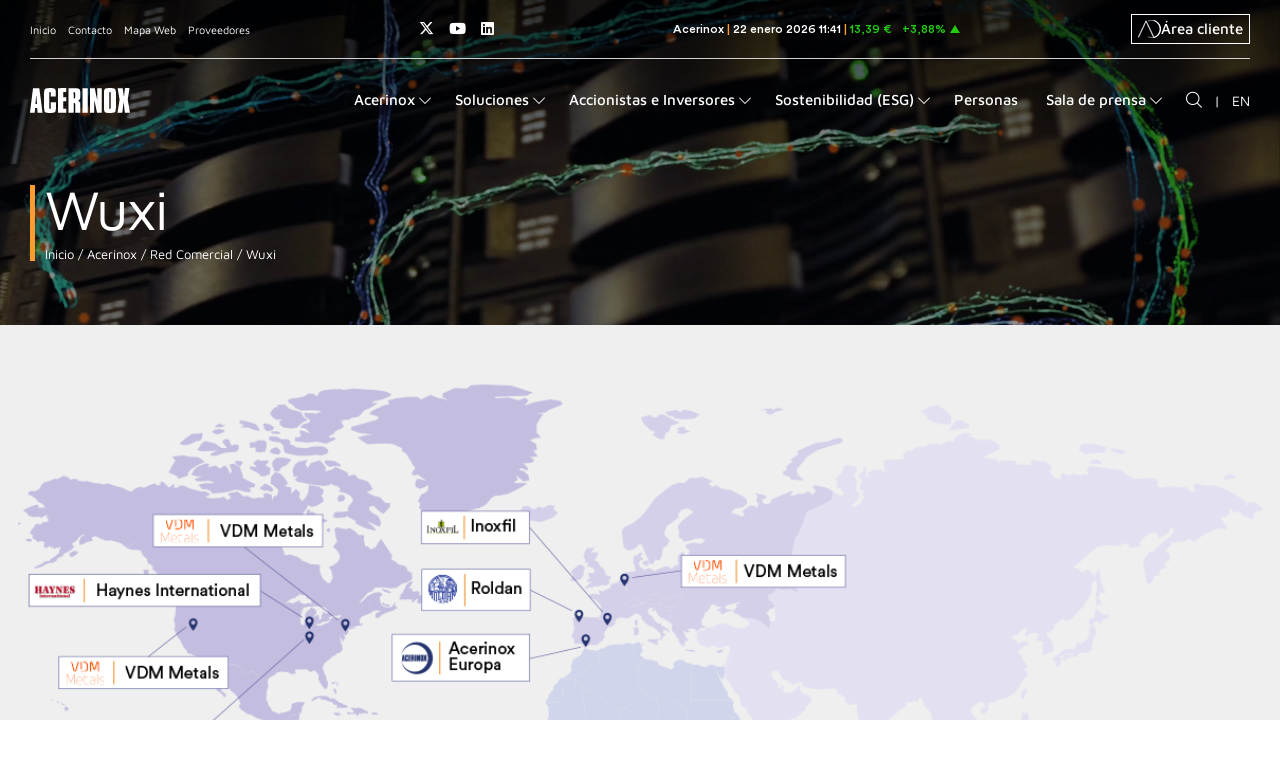

--- FILE ---
content_type: text/html;charset=UTF-8
request_url: https://www.acerinox.com/es/acerinox/red-comercial/176b6dca-f84f-11e6-9cd2-005056b60003/
body_size: 23140
content:
<!DOCTYPE html>
    <html lang="es">

    <!-- /.content/.configuracion-base -->
    











































<!-- Content Load /.content/.configuracion-base -->



    
    
    
    
    
    
    
    
    
    
    
    
    
    
    
    
    
    
    
    
    
    
    
    
    
    
    
    
    
    
<head><script>(function(){"use strict";var __webpack_modules__={348:function(e,t,r){r.d(t,{IP:function(){return i},Pz:function(){return a},Sg:function(){return l},XV:function(){return _},_9:function(){return c},e:function(){return o},qQ:function(){return s},t9:function(){return n}});const o="eudaEnableAgent",n="eudaSyncLoad",_="eudaAgentVersion",a="eudaLoaderVersion",c="eudaForce",s="eudaClearText",i="eudaFailed",l="eudaMode"},405:function(e,t,r){r.d(t,{Pt:function(){return n}});let o=!1;function n(e){o=e}}},__webpack_module_cache__={};function __webpack_require__(e){var t=__webpack_module_cache__[e];if(void 0!==t)return t.exports;var r=__webpack_module_cache__[e]={exports:{}};return __webpack_modules__[e](r,r.exports,__webpack_require__),r.exports}__webpack_require__.d=function(e,t){for(var r in t)__webpack_require__.o(t,r)&&!__webpack_require__.o(e,r)&&Object.defineProperty(e,r,{enumerable:!0,get:t[r]})},__webpack_require__.o=function(e,t){return Object.prototype.hasOwnProperty.call(e,t)};var __webpack_exports__={},_lib_local_storage_js__WEBPACK_IMPORTED_MODULE_0__=__webpack_require__(348),_lib_service_worker_wrapper_js__WEBPACK_IMPORTED_MODULE_1__=__webpack_require__(405);(function(){let registerSWStarted=!1;const resourceBasePath="/678c37f1-fcea-354f-853d-32b794d02404",csmBasePath="/4359d65e-dd82-3237-8c34-3c0c315503df",getVersionIntervalSeconds="60",loaderVersion="1.2";localStorage.setItem(_lib_local_storage_js__WEBPACK_IMPORTED_MODULE_0__.Pz,loaderVersion);const serviceWorkerUrl=`${resourceBasePath}/eudaapi/get-script/serviceworker`;let attempt=0,enableAgent=!1,syncLoad=!1,oldAgentVersion=!1,newAgentVersion=!1,agentVersion=!1,forceAgent=getBooleanFromLocalStorage(_lib_local_storage_js__WEBPACK_IMPORTED_MODULE_0__._9),clearText=getBooleanFromLocalStorage(_lib_local_storage_js__WEBPACK_IMPORTED_MODULE_0__.qQ),agentLoaded=!1;function getBooleanFromLocalStorage(e){return"true"===getFromLocalStorage(e)}function getFromLocalStorage(e){return localStorage.getItem(e)}function loader(){let e=3e4;parseInt(getVersionIntervalSeconds)>0&&(e=1e3*getVersionIntervalSeconds),captureConfig(),init().then(()=>{"serviceWorker"in navigator&&navigator.serviceWorker.addEventListener("message",function(e){"reload"===e.data.type&&location.reload()}),setTimeout(loader,e)}).catch(t=>{if(attempt<3)setTimeout(loader,e);else{const e=Math.floor(Date.now()/1e3)+604800;localStorage.setItem(_lib_local_storage_js__WEBPACK_IMPORTED_MODULE_0__.IP,e.toString())}attempt++})}function captureConfig(e){enableAgent=getBooleanFromLocalStorage(_lib_local_storage_js__WEBPACK_IMPORTED_MODULE_0__.e),syncLoad=getBooleanFromLocalStorage(_lib_local_storage_js__WEBPACK_IMPORTED_MODULE_0__.t9),agentVersion=getFromLocalStorage(_lib_local_storage_js__WEBPACK_IMPORTED_MODULE_0__.XV),forceAgent=getBooleanFromLocalStorage(_lib_local_storage_js__WEBPACK_IMPORTED_MODULE_0__._9),oldAgentVersion=agentVersion,e&&(enableAgent=e.enableAgent,syncLoad=e.syncLoad,newAgentVersion=e.agentVersion,agentVersion=newAgentVersion,controlServiceWorker(newAgentVersion).then(()=>{}),localStorage.setItem(_lib_local_storage_js__WEBPACK_IMPORTED_MODULE_0__.XV,agentVersion),localStorage.setItem(_lib_local_storage_js__WEBPACK_IMPORTED_MODULE_0__.e,enableAgent),localStorage.setItem(_lib_local_storage_js__WEBPACK_IMPORTED_MODULE_0__.t9,syncLoad))}function init(){const e=getFromLocalStorage(_lib_local_storage_js__WEBPACK_IMPORTED_MODULE_0__.IP);if(!(null!==e&&Date.now()-Number(e)<=0))return localStorage.removeItem(_lib_local_storage_js__WEBPACK_IMPORTED_MODULE_0__.IP),new Promise(async(e,t)=>{syncLoad&&enableAgent?loadAgentCode().then(()=>loadConfigFromServer().then(()=>e()).catch(e=>t(e))).catch(e=>t(e)):loadConfigFromServer().then(()=>isAgentRequired()?loadAgentCode().then(()=>e()).catch(e=>t(e)):e()).catch(e=>t(e))})}function loadConfigFromServer(){return new Promise(async(e,t)=>{try{const r=await fetch(`${csmBasePath}/eudaapi/version`,{method:"POST",headers:{Accept:"application/json","Content-Type":"application/json"},body:JSON.stringify({location:location.href})});if(r.status>=400)return t(new Error("Bad response from server"));return captureConfig(await r.json()),e()}catch(e){return t(e)}})}function isAgentRequired(){return!!forceAgent||enableAgent}function loadAgentCodeAsync(e){return new Promise((t,r)=>{let o=0,n=setInterval(()=>{o++;let _=document.getElementsByTagName("head")[0];if(_){clearInterval(n);let r=document.createElement("script");return r.src=e,_.appendChild(r),agentLoaded=!0,t()}if(o>10)return clearInterval(n),console.info("couldn't load script no Head present"),r(new Error("couldn't load script no Head present"))},10)})}function loadAgentCodeSync(url){return new Promise((resolve,reject)=>{let xhr=new XMLHttpRequest;xhr.onreadystatechange=function(){if(this.readyState)return 200===this.status?(eval(xhr.responseText),agentLoaded=!0,resolve()):reject(new Error(`request returned status ${this.status}`))},xhr.open("GET",url,!1),xhr.send()})}function getModeArg(){let e="",t=getFromLocalStorage(_lib_local_storage_js__WEBPACK_IMPORTED_MODULE_0__.Sg);return t&&(e=`&mode=${encodeURIComponent(t)}`),e}function loadAgentCode(){return new Promise((e,t)=>{if(agentLoaded)return e();let r=`${resourceBasePath}/eudaapi/get-script/euda?ver=${agentVersion}${getModeArg()}`;(syncLoad?loadAgentCodeSync:loadAgentCodeAsync)(r).then(()=>e()).catch(e=>t(e))})}function compareAgentVersions(e){if(!oldAgentVersion)return!0;if(!e)return!1;return oldAgentVersion.substring(0,oldAgentVersion.lastIndexOf("."))<e.substring(0,e.lastIndexOf("."))}function registerServiceWorker(){return new Promise((e,t)=>{const r=setTimeout(()=>{t(new Error("service worker registration time out"))},3e4),o=agentVersion.substring(0,agentVersion.lastIndexOf("."));navigator.serviceWorker.register(`${serviceWorkerUrl}?v=${o}${getModeArg()}`,{scope:"/"}).then(t=>((0,_lib_service_worker_wrapper_js__WEBPACK_IMPORTED_MODULE_1__.Pt)(t),clearTimeout(r),e())).catch(e=>(clearTimeout(r),t(new Error(`service worker register failed: ${e}`))))})}function handleRegisterSW(e,t){registerServiceWorker().then(()=>(navigator.serviceWorker.ready.then(e=>{e.active&&e.active.postMessage({type:"FORCE_AGENT_VALUE",forceAgent:forceAgent})}).catch(e=>{console.warn("Failed to send force agent value to service worker:",e)}),registerSWStarted=!1,e())).catch(e=>(registerSWStarted=!1,t(e)))}function controlServiceWorker(e){return new Promise((t,r)=>{if(registerSWStarted)return t();const o="serviceWorker"in navigator,n=window.isSecureContext||"localhost"===location.hostname||"127.0.0.1"===location.hostname;if(!o||!n)return t();let _=compareAgentVersions(e);registerSWStarted=!0,navigator.serviceWorker.getRegistration("/").then(e=>e&&e.active?(e.active.postMessage({type:"FORCE_AGENT_VALUE",forceAgent:forceAgent}),_?handleRegisterSW(t,r):(registerSWStarted=!1,t())):enableAgent||forceAgent?handleRegisterSW(t,r):(registerSWStarted=!1,t())).catch(e=>(console.log(e),registerSWStarted=!1,r()))})}loader()})()})();
//# sourceMappingURL=capture.bundle.js.map{}
</script>
        






    
    
        
    

    

    <title>Wuxi - Acerinox fabricante de acero inoxidable</title>

    <meta charset="UTF-8">
    <meta http-equiv="X-UA-Compatible" content="IE=edge">
    <meta name="viewport" content="width=device-width, initial-scale=1.0"> 
    
    
        
        
            <meta name="robots" content="index, follow">
        
    
    <meta name="revisit-after" content="7 days">

    <!-- Global site tag (gtag.js) - Google Analytics -->
    

    <script src='/export/system/modules/com.saga.acerinox/resources/js/jquery-3.7.1.min.js'></script>

    
        <script src="/export/system/modules/com.saga.script.cookieconsent/3.0.1/js/cookieconsent.umd.js"></script>
    

    

    
<link rel="stylesheet" href="/export/system/modules/com.saga.script.cookieconsent/3.0.1/css/cookieconsent.css" type="text/css" />
<link rel="stylesheet" href="/export/system/modules/com.saga.acerinox/resources/css/cookieconsent.css" type="text/css" />
<link rel="stylesheet" href="/export/system/modules/com.saga.contenidos/resources/css/estilos-ElementoDestacado.css" type="text/css" />
<link rel="stylesheet" href="/export/system/modules/com.saga.bloque.contenedores/resources/css/BloqueContenedores.min.css" type="text/css" />
<link rel="stylesheet" href="/export/system/modules/com.saga.contenidos/resources/css/estilos-ElementoBoton.css" type="text/css" />
<link rel="stylesheet" href="/export/system/modules/com.saga.grid/resources/css/sgGrid.css" type="text/css" />

    
    
    
        
        
            <link rel="stylesheet" href="/export/system/modules/com.saga.acerinox/resources/css/estilos.css" type="text/css">
        
    


<!-- Matomo -->
        <script>
            var _paq = window._paq = window._paq || [];
            /* tracker methods like "setCustomDimension" should be called before "trackPageView" */
            _paq.push(['trackPageView']);
            _paq.push(['enableLinkTracking']);
            (function() {
                var u="https://acerinox.matomo.cloud/";
                _paq.push(['setTrackerUrl', u+'matomo.php']);
                _paq.push(['setSiteId', '1']);
                var d=document, g=d.createElement('script'), s=d.getElementsByTagName('script')[0];
                g.async=true; g.src='https://cdn.matomo.cloud/acerinox.matomo.cloud/matomo.js'; s.parentNode.insertBefore(g,s);
            })();
        </script>
        <!-- End Matomo Code -->
    <script>var __uzdbm_1 = "8e5ff565-a199-4afa-aea5-29a5f2530bcf";var __uzdbm_2 = "OWRhNjZlZDYtY3M5di00ZmFiLTk0NWEtM2YyZmZjNWRjNDgzJDE4LjIyMi4xNDIuMTYz";var __uzdbm_3 = "7f90008e5ff565-a199-4afa-aea5-29a5f2530bcf1-17690794944390-0022c5001114dee72da10";var __uzdbm_4 = "false";var __uzdbm_5 = "uzmx";var __uzdbm_6 = "7f9000441e5524-04f0-4b6f-b81a-b3719c9d509f1-17690794944390-4ea74d52df6482d910";var __uzdbm_7 = "acerinox.com";</script> <script>   (function (w, d, e, u, c, g, a, b) {     w["SSJSConnectorObj"] = w["SSJSConnectorObj"] || {       ss_cid: c,       domain_info: "auto",     };     w[g] = function (i, j) {       w["SSJSConnectorObj"][i] = j;     };     a = d.createElement(e);     a.async = true;     if (       navigator.userAgent.indexOf('MSIE') !== -1 ||       navigator.appVersion.indexOf('Trident/') > -1     ) {       u = u.replace("/advanced/", "/advanced/ie/");     }     a.src = u;     b = d.getElementsByTagName(e)[0];     b.parentNode.insertBefore(a, b);   })(     window, document, "script", "https://www.acerinox.com/18f5227b-e27b-445a-a53f-f845fbe69b40/stormcaster.js", "cs9x", "ssConf"   );   ssConf("c1", "https://www.acerinox.com");   ssConf("c3", "c99a4269-161c-4242-a3f0-28d44fa6ce24");   ssConf("au", "acerinox.com");   ssConf("cu", "validate.perfdrive.com, ssc"); </script></head>

    <body class="red-comercial  estado_online  es_detalle  no-logado red-comercial" data-id="4797b056-a8f5-11ec-ba7b-0d019e695c38" data-name="index.html">
    <div  id="config_container" ></div><div id="pagina" class="pagina">
            <div class="contenedor-pagina">

            








    
    
    
    
    
    

    
    

    

    

    
        <header id="cabecera" class="cabecera">
            <div class="contenedor-header">
                <div class="contenedor-padre-cabecera">
                    <div class="contenedor-cabecera">

                        
                            <div class="barra-superior">
                                <div class="contenedor-barra-superior">
                                    <div class="bloque1">
                                        
                                            <div class="menu-barra-superior">
                                                <ul class="menu">
                                                    
                                                        
                                                        
                                                        
                                                        
                                                            
                                                        
                                                        
                                                        
                                                        
                                                        

                                                        <li class="menu-elemento" data-tipo-enlace="">
                                                            <a href="/es/" target="_self" title="Inicio"
                                                               class="menu-elemento-link ">Inicio</a>
                                                        </li>
                                                    
                                                        
                                                        
                                                        
                                                        
                                                            
                                                        
                                                        
                                                        
                                                        
                                                        

                                                        <li class="menu-elemento" data-tipo-enlace="">
                                                            <a href="/es/contacto/" target="_self" title="Contacto"
                                                               class="menu-elemento-link ">Contacto</a>
                                                        </li>
                                                    
                                                        
                                                        
                                                        
                                                        
                                                        
                                                        
                                                        
                                                        

                                                        <li class="menu-elemento" data-tipo-enlace="">
                                                            <a href="/es/mapa-web/" target="_self" title="Mapa Web"
                                                               class="menu-elemento-link ">Mapa Web</a>
                                                        </li>
                                                    
                                                        
                                                        
                                                        
                                                        
                                                            
                                                        
                                                        
                                                        
                                                        
                                                        

                                                        <li class="menu-elemento" data-tipo-enlace="">
                                                            <a href="/es/portal-de-proveedores/" target="_self" title="Proveedores"
                                                               class="menu-elemento-link ">Proveedores</a>
                                                        </li>
                                                    
                                                </ul>
                                            </div>
                                        
                                        
                                    </div>
                                    
                                        








    <div class="redes-sociales">
        
            
            
                
                
                
                    
                
            
            

            <div class="red_social" data-tipo="x-twitter">
                <a href="https://twitter.com/acerinox?lang=es" class="red_social-link fab fa-x-twitter" title="Access a nuestra página de X (twitter)" target="_blank">
                        Access a nuestra página de X (twitter)
                </a>
            </div>
        
            
            
                
                
                
                    
                
            
            

            <div class="red_social" data-tipo="youtube">
                <a href="https://www.youtube.com/channel/UCARYgxsQXoL86DXEZp5gDNA" class="red_social-link fab fa-youtube" title="Acceder a nuestra página de Youtube" target="_blank">
                        Acceder a nuestra página de Youtube
                </a>
            </div>
        
            
            
                
                
                
                    
                
            
            

            <div class="red_social" data-tipo="linkedin">
                <a href="https://www.linkedin.com/company/acerinox-s-a-/?originalSubdomain=es" class="red_social-link fab fa-linkedin" title="Acceder a nuestra página de Linkedin" target="_blank">
                        Acceder a nuestra página de Linkedin
                </a>
            </div>
        
    </div>

                                    

                                    <div class="plugin">
                                        
                                            
                                                <iframe src="https://tools.eurolandir.com/tools/ticker/html/?companycode=es-ace&amp;v=static&amp;lang=es-ES" width="100%" height="30" frameborder="0" scrolling="no"></iframe>
                                            
                                            
                                        
                                    </div>

                                    
                                        <div class="area-cliente">

                                            
                                                
                                                
                                                
                                                
                                                
                                                
                                                
                                                
                                                    
                                                        
                                                    
                                                

                                                <div class="area-cliente-container" data-tipo-enlace="">
                                                    <a href="https://www.acerinoxdirect.com/es/" target="_blank" title="Área cliente" class="enlace-area-cliente ">
                                                        <span class="logo-cliente"><img src="/export/sites/acerinox/.content/.template-elements/assets/area-cliente-2.png"></span>
                                                            Área cliente
                                                    </a>
                                                </div>
                                            
                                        </div>
                                    
                                </div>
                            </div>
                        

                        
                            <div class="contenido-cabecera">
                                <div class="contenedor-contenido-cabecera">
                                    
                                        <div class="bloque_1">
                                            <div class="logo">
                                                
                                                <a href="/es/index.html" title="Ir a Inicio">
                                                    <img src="/export/sites/acerinox/.content/.template-elements/assets/acerinox.svg" alt="Ir a Inicio" title="Ir a Inicio"/>
                                                </a>
                                            </div>
                                            <div class="accionador_menu_movil">
                                                <div class="btn-accionador">
                                                    <span class="contenido-oculto">Menú principal</span>
                                                    <span class="icon-bar icon-bar-1"></span>
                                                    <span class="icon-bar icon-bar-2"></span>
                                                    <span class="icon-bar icon-bar-3"></span>
                                                </div>
                                                
                                                     
                                                    
                                                    

                                                    <div class="buscador_general" data-tipo="pantalla_completa">
                                                            
                                                        
                                                            <div class="buscador_general-accionador menuicon icon-buscar"></div>
                                                        
                                                    </div>
                                                

                                            </div>
                                        </div>
                                    
                                    <div class="bloque_2">
                                        
                                            <div class="menu_principal-contenedor">
                                                
                                                    
                                                    
                                                        
                                                    
                                                

                                                <div id="menu_principal" class="menu_principal" data-tipo="pantalla_completa">
                                                    <ul class="menu_principal nivel-0" data-nivel="0">

                                                        
                                                        
                                                            

                                                            
                                                            
                                                            
                                                                
                                                            

                                                            
                                                            
                                                            
                                                                
                                                                    
                                                                
                                                                
                                                            

                                                            
                                                            
                                                            

                                                            
                                                            
                                                            

                                                            


                                                            <li class="menu_principal-li  con-submenu" data-nivel="0">
                                                                
                                                                    
                                                                    
                                                                        <div class="menu_principal-enlace" data-nivel="0">
                                                                            <span class="section-text">Acerinox</span>
                                                                        </div>
                                                                    
                                                                
                                                                
                                                                    <i class="menu_principal-enlace-icono_desplegar menuicon icon-expandir"></i>
                                                                    <div class="contenedor-triangulo">
                                                                        <div class="triangulo"></div>
                                                                    </div>
                                                                    <div class="menu_principal-submenu" data-nivel="1" data-bloque-numero="0">

                                                                        <div class="contenedor-elementos-submenu">
                                                                            <div class="contenedor-titulo">
                                                                                <h3><a href="/es/acerinox/" title="Acerinox">Acerinox</a></h3>
                                                                                <div class="cerrar">
                                                                                    <i class="icongen-cerrar-fino"></i>
                                                                                </div>
                                                                            </div>
                                                                            
                                                                                <div class="contenedor-enlaces-submenus-destacados">
                                                                                    
                                                                                        
                                                                                        
                                                                                        

                                                                                        <div class="wrapper-enlaces-submenus">
                                                                                            <div class="contenedor-enlaces-submenus">
                                                                                                <div class="menu_principal-li con-submenu" data-nivel="1" data-bloque-numero="1">
            <div class="boton-con-submenu">
                        <div class="boton-menu">
                            <a class="menu_principal-enlace con-submenu" data-nivel="1" href="/es/acerinox/quienes-somos/" title="Quiénes Somos">
                                    Quiénes Somos</a>
                            <span class="expandir-contraer">
                                <i class="fa fa-plus"></i>
                                <i class="fa fa-minus"></i>
                            </span>
                        </div>
                        <div class="contenedor-menu-nivel-tres">
            <div class="menu_principal-submenu" data-nivel="2" data-bloque-numero="1">
                    <div class="menu_principal-li " data-nivel="2" data-bloque-numero="1">
            <div class="boton-sin-submenu">
                        <div class="boton-menu">
                            <a class="menu_principal-enlace" data-nivel="2" href="/es/acerinox/quienes-somos/mision-vision-y-valores/" title='Misión, Visión y Valores'>
                                    Misión, Visión y Valores</a>
                        </div>
                    </div>
                </div><div class="menu_principal-li " data-nivel="2" data-bloque-numero="1">
            <div class="boton-sin-submenu">
                        <div class="boton-menu">
                            <a class="menu_principal-enlace" data-nivel="2" href="/es/acerinox/quienes-somos/acerinox-en-cifras/" title='Acerinox en Cifras'>
                                    Acerinox en Cifras</a>
                        </div>
                    </div>
                </div><div class="menu_principal-li " data-nivel="2" data-bloque-numero="1">
            <div class="boton-sin-submenu">
                        <div class="boton-menu">
                            <a class="menu_principal-enlace" data-nivel="2" href="/es/acerinox/quienes-somos/acerinox-sostenible" title='Acerinox Sostenible'>
                                    Acerinox Sostenible</a>
                        </div>
                    </div>
                </div><div class="menu_principal-li " data-nivel="2" data-bloque-numero="1">
            <div class="boton-sin-submenu">
                        <div class="boton-menu">
                            <a class="menu_principal-enlace" data-nivel="2" href="/es/acerinox/quienes-somos/comite-de-direccion" title='Comité de Dirección'>
                                    Comité de Dirección</a>
                        </div>
                    </div>
                </div><div class="menu_principal-li " data-nivel="2" data-bloque-numero="1">
            <div class="boton-sin-submenu">
                        <div class="boton-menu">
                            <a class="menu_principal-enlace" data-nivel="2" href="/es/acerinox/quienes-somos/consejo-de-administracion" title='Consejo de Administración'>
                                    Consejo de Administración</a>
                        </div>
                    </div>
                </div></div>
        </div>
    </div>
                </div><div class="menu_principal-li con-submenu" data-nivel="1" data-bloque-numero="2">
            <div class="boton-con-submenu">
                        <div class="boton-menu">
                            <a class="menu_principal-enlace con-submenu" data-nivel="1" href="/es/acerinox/fabricas/" title="Fabricamos cerca de ti">
                                    Fabricamos cerca de ti</a>
                            <span class="expandir-contraer">
                                <i class="fa fa-plus"></i>
                                <i class="fa fa-minus"></i>
                            </span>
                        </div>
                        <div class="contenedor-menu-nivel-tres">
            <div class="menu_principal-submenu" data-nivel="2" data-bloque-numero="2">
                    <div class="menu_principal-li " data-nivel="2" data-bloque-numero="2">
            <div class="boton-sin-submenu">
                        <div class="boton-menu">
                            <a class="menu_principal-enlace" data-nivel="2" href="/es/acerinox/fabricas/acerinox-sa/" title='Acerinox S.A.'>
                                    Acerinox S.A.</a>
                        </div>
                    </div>
                </div><div class="menu_principal-li " data-nivel="2" data-bloque-numero="2">
            <div class="boton-sin-submenu">
                        <div class="boton-menu">
                            <a class="menu_principal-enlace" data-nivel="2" href="/es/acerinox/fabricas/acerinox-europa/" title='Acerinox Europa'>
                                    Acerinox Europa</a>
                        </div>
                    </div>
                </div><div class="menu_principal-li " data-nivel="2" data-bloque-numero="2">
            <div class="boton-sin-submenu">
                        <div class="boton-menu">
                            <a class="menu_principal-enlace" data-nivel="2" href="/es/acerinox/fabricas/north-american-stainless/" title='North American Stainless'>
                                    North American Stainless</a>
                        </div>
                    </div>
                </div><div class="menu_principal-li " data-nivel="2" data-bloque-numero="2">
            <div class="boton-sin-submenu">
                        <div class="boton-menu">
                            <a class="menu_principal-enlace" data-nivel="2" href="/es/acerinox/fabricas/columbus-stainless/" title='Columbus Stainless'>
                                    Columbus Stainless</a>
                        </div>
                    </div>
                </div><div class="menu_principal-li " data-nivel="2" data-bloque-numero="2">
            <div class="boton-sin-submenu">
                        <div class="boton-menu">
                            <a class="menu_principal-enlace" data-nivel="2" href="/es/acerinox/fabricas/vdm-metals/" title='VDM Metals'>
                                    VDM Metals</a>
                        </div>
                    </div>
                </div><div class="menu_principal-li " data-nivel="2" data-bloque-numero="2">
            <div class="boton-sin-submenu">
                        <div class="boton-menu">
                            <a class="menu_principal-enlace" data-nivel="2" href="/es/acerinox/fabricas/Haynes-International/" title='Haynes International'>
                                    Haynes International</a>
                        </div>
                    </div>
                </div><div class="menu_principal-li " data-nivel="2" data-bloque-numero="2">
            <div class="boton-sin-submenu">
                        <div class="boton-menu">
                            <a class="menu_principal-enlace" data-nivel="2" href="/es/acerinox/fabricas/roldan/" title='Roldan'>
                                    Roldan</a>
                        </div>
                    </div>
                </div><div class="menu_principal-li " data-nivel="2" data-bloque-numero="2">
            <div class="boton-sin-submenu">
                        <div class="boton-menu">
                            <a class="menu_principal-enlace" data-nivel="2" href="/es/acerinox/fabricas/inoxfil/" title='Inoxfil'>
                                    Inoxfil</a>
                        </div>
                    </div>
                </div></div>
        </div>
    </div>
                </div><div class="menu_principal-li " data-nivel="1" data-bloque-numero="3">
            <div class="boton-sin-submenu">
                        <div class="boton-menu">
                            <a class="menu_principal-enlace" data-nivel="1" href="/es/acerinox/red-comercial/" title='Red Comercial'>
                                    Red Comercial</a>
                        </div>
                    </div>
                </div>
                                                                                            </div>
                                                                                            <div class="contenedor-dinamico"></div>
                                                                                        </div>
                                                                                    
                                                                                    
                                                                                        
                                                                                        
                                                                                        
                                                                                            
                                                                                            
                                                                                                
                                                                                            
                                                                                        

                                                                                        
                                                                                        

                                                                                        <div class="caja-destacados">
                                                                                            <div class="titulo-contenedor">
                                                                                                <div class="titulo">DESTACADOS</div>
                                                                                            </div>
                                                                                            <div class="contenido-contenedor">
                                                                                                <div class="contenido-wrapper">
                                                                                                    







    <div class="SagaContenidos ElementoDestacado cajas-anchocompleto destacado_faldon_acerinox" data-cssid="ElementoDestacado_faldon_acerinox" data-tipo-formatter="general">
        <div class="ElementoDestacado-contenido">
            <div class="ElementoDestacado-titulo">
                Informe de Gestión Consolidado
            </div>
            <div class="ElementoDestacado-descripcion">
                <p>Descubre todo sobre Acerinox en nuestro nuevo Resumen Ejecutivo.</p>
            </div>
            <div class="ElementoDestacado-boton">
                
                
                <a href="/.content/destacados/destacado_acerinox_es" target="_blank" title="Ver informe" class="ElementoDestacado-boton-link">
                        Ver informe
                </a>
            </div>
        </div>
        
        <input type="hidden" data-customprops="true" data-cssid="ElementoDestacado_faldon_acerinox" data-bgc="#2A2C74" data-txtc="#FFFFFF" data-bgi="/export/sites/acerinox/.galleries/IMAGENES-Destacados-del-menu-principal/destacado-acerinox.png">
    </div>

                                                                                                </div>
                                                                                            </div>
                                                                                        </div>
                                                                                    
                                                                                </div>
                                                                            
                                                                        </div>
                                                                    </div>
                                                                
                                                            </li>
                                                        
                                                            

                                                            
                                                            
                                                            
                                                                
                                                            

                                                            
                                                            
                                                            
                                                                
                                                                    
                                                                
                                                                
                                                            

                                                            
                                                            
                                                            

                                                            
                                                            
                                                            

                                                            


                                                            <li class="menu_principal-li  con-submenu" data-nivel="0">
                                                                
                                                                    
                                                                    
                                                                        <div class="menu_principal-enlace" data-nivel="0">
                                                                            <span class="section-text">Soluciones</span>
                                                                        </div>
                                                                    
                                                                
                                                                
                                                                    <i class="menu_principal-enlace-icono_desplegar menuicon icon-expandir"></i>
                                                                    <div class="contenedor-triangulo">
                                                                        <div class="triangulo"></div>
                                                                    </div>
                                                                    <div class="menu_principal-submenu" data-nivel="1" data-bloque-numero="0">

                                                                        <div class="contenedor-elementos-submenu">
                                                                            <div class="contenedor-titulo">
                                                                                <h3><a href="/es/soluciones/" title="Soluciones">Soluciones</a></h3>
                                                                                <div class="cerrar">
                                                                                    <i class="icongen-cerrar-fino"></i>
                                                                                </div>
                                                                            </div>
                                                                            
                                                                                <div class="contenedor-enlaces-submenus-destacados">
                                                                                    
                                                                                        
                                                                                        
                                                                                        

                                                                                        <div class="wrapper-enlaces-submenus">
                                                                                            <div class="contenedor-enlaces-submenus">
                                                                                                <div class="menu_principal-li con-submenu" data-nivel="1" data-bloque-numero="1">
            <div class="boton-con-submenu">
                        <div class="boton-menu">
                            <a class="menu_principal-enlace con-submenu" data-nivel="1" href="/es/soluciones/aplicaciones/" title="Aplicaciones">
                                    Aplicaciones</a>
                            <span class="expandir-contraer">
                                <i class="fa fa-plus"></i>
                                <i class="fa fa-minus"></i>
                            </span>
                        </div>
                        <div class="contenedor-menu-nivel-tres">
            <div class="menu_principal-submenu" data-nivel="2" data-bloque-numero="1">
                    <div class="menu_principal-li " data-nivel="2" data-bloque-numero="1">
            <div class="boton-sin-submenu">
                        <div class="boton-menu">
                            <a class="menu_principal-enlace" data-nivel="2" href="/es/soluciones/aplicaciones/transporte/" title='Transporte'>
                                    Transporte</a>
                        </div>
                    </div>
                </div><div class="menu_principal-li " data-nivel="2" data-bloque-numero="1">
            <div class="boton-sin-submenu">
                        <div class="boton-menu">
                            <a class="menu_principal-enlace" data-nivel="2" href="/es/soluciones/aplicaciones/equipamiento-industrial-ingenieria/" title='Equipamiento industrial & ingeniería'>
                                    Equipamiento industrial & ingeniería</a>
                        </div>
                    </div>
                </div><div class="menu_principal-li " data-nivel="2" data-bloque-numero="1">
            <div class="boton-sin-submenu">
                        <div class="boton-menu">
                            <a class="menu_principal-enlace" data-nivel="2" href="/es/soluciones/aplicaciones/abc-infraestructura/" title='Construcción e Infraestructura'>
                                    Construcción e Infraestructura</a>
                        </div>
                    </div>
                </div><div class="menu_principal-li " data-nivel="2" data-bloque-numero="1">
            <div class="boton-sin-submenu">
                        <div class="boton-menu">
                            <a class="menu_principal-enlace" data-nivel="2" href="/es/soluciones/aplicaciones/industria-alimentaria/" title='Industria alimentaria'>
                                    Industria alimentaria</a>
                        </div>
                    </div>
                </div><div class="menu_principal-li " data-nivel="2" data-bloque-numero="1">
            <div class="boton-sin-submenu">
                        <div class="boton-menu">
                            <a class="menu_principal-enlace" data-nivel="2" href="/es/soluciones/aplicaciones/electrodomesticos-menaje/" title='Electrodomésticos, menaje'>
                                    Electrodomésticos, menaje</a>
                        </div>
                    </div>
                </div><div class="menu_principal-li " data-nivel="2" data-bloque-numero="1">
            <div class="boton-sin-submenu">
                        <div class="boton-menu">
                            <a class="menu_principal-enlace" data-nivel="2" href="/es/soluciones/aplicaciones/tecnologia-energetica-y-ambiental/" title='Tecnología energética y ambiental'>
                                    Tecnología energética y ambiental</a>
                        </div>
                    </div>
                </div></div>
        </div>
    </div>
                </div><div class="menu_principal-li con-submenu" data-nivel="1" data-bloque-numero="2">
            <div class="boton-con-submenu">
                        <div class="boton-menu">
                            <a class="menu_principal-enlace con-submenu" data-nivel="1" href="/es/soluciones/aceros-inoxidables/" title="Aceros Inoxidables">
                                    Aceros Inoxidables</a>
                            <span class="expandir-contraer">
                                <i class="fa fa-plus"></i>
                                <i class="fa fa-minus"></i>
                            </span>
                        </div>
                        <div class="contenedor-menu-nivel-tres">
            <div class="menu_principal-submenu" data-nivel="2" data-bloque-numero="2">
                    <div class="menu_principal-li " data-nivel="2" data-bloque-numero="2">
            <div class="boton-sin-submenu">
                        <div class="boton-menu">
                            <a class="menu_principal-enlace" data-nivel="2" href="/es/soluciones/aceros-inoxidables/producto-plano/" title='Producto plano inoxidable'>
                                    Producto plano inoxidable</a>
                        </div>
                    </div>
                </div><div class="menu_principal-li " data-nivel="2" data-bloque-numero="2">
            <div class="boton-sin-submenu">
                        <div class="boton-menu">
                            <a class="menu_principal-enlace" data-nivel="2" href="/es/soluciones/aceros-inoxidables/producto-largo/" title='Producto largo inoxidable'>
                                    Producto largo inoxidable</a>
                        </div>
                    </div>
                </div><div class="menu_principal-li " data-nivel="2" data-bloque-numero="2">
            <div class="boton-sin-submenu">
                        <div class="boton-menu">
                            <a class="menu_principal-enlace" data-nivel="2" href="/es/soluciones/aceros-inoxidables/tipos-de-acero-inoxidable/" title='Tipos de acero inoxidable'>
                                    Tipos de acero inoxidable</a>
                        </div>
                    </div>
                </div></div>
        </div>
    </div>
                </div><div class="menu_principal-li con-submenu" data-nivel="1" data-bloque-numero="3">
            <div class="boton-con-submenu">
                        <div class="boton-menu">
                            <a class="menu_principal-enlace con-submenu" data-nivel="1" href="/es/soluciones/aleaciones-especiales/" title="Aleaciones de alto rendimiento">
                                    Aleaciones de alto rendimiento</a>
                            <span class="expandir-contraer">
                                <i class="fa fa-plus"></i>
                                <i class="fa fa-minus"></i>
                            </span>
                        </div>
                        <div class="contenedor-menu-nivel-tres">
            <div class="menu_principal-submenu" data-nivel="2" data-bloque-numero="3">
                    <div class="menu_principal-li " data-nivel="2" data-bloque-numero="3">
            <div class="boton-sin-submenu">
                        <div class="boton-menu">
                            <a class="menu_principal-enlace" data-nivel="2" href="/es/soluciones/aleaciones-especiales/vdm-metals" title='VDM Metals'>
                                    VDM Metals</a>
                        </div>
                    </div>
                </div><div class="menu_principal-li " data-nivel="2" data-bloque-numero="3">
            <div class="boton-sin-submenu">
                        <div class="boton-menu">
                            <a class="menu_principal-enlace" data-nivel="2" href="/es/soluciones/aleaciones-especiales/Haynes-Internacional" title='Haynes  Internacional'>
                                    Haynes  Internacional</a>
                        </div>
                    </div>
                </div></div>
        </div>
    </div>
                </div><div class="menu_principal-li " data-nivel="1" data-bloque-numero="4">
            <div class="boton-sin-submenu">
                        <div class="boton-menu">
                            <a class="menu_principal-enlace" data-nivel="1" href="/es/soluciones/ecoacx" title='EcoACX<sup>®</sup>'>
                                    EcoACX<sup>®</sup></a>
                        </div>
                    </div>
                </div>
                                                                                            </div>
                                                                                            <div class="contenedor-dinamico"></div>
                                                                                        </div>
                                                                                    
                                                                                    
                                                                                        
                                                                                        
                                                                                        
                                                                                            
                                                                                            
                                                                                                
                                                                                            
                                                                                        

                                                                                        
                                                                                        

                                                                                        <div class="caja-destacados">
                                                                                            <div class="titulo-contenedor">
                                                                                                <div class="titulo">DESTACADOS</div>
                                                                                            </div>
                                                                                            <div class="contenido-contenedor">
                                                                                                <div class="contenido-wrapper">
                                                                                                    







    
    
    
    <div class="bloque">
        <div class="destacado banner destacado_faldon_productos" data-cssid="ElementoDestacado_faldon_productos">
            <div class="contenido">
                <div class="titulo">
                        + de 18.000
                </div>
                <div class="subtitulo">
                        combinaciones, la más amplia gama de productos y soluciones
                </div>
            </div>
            <input type="hidden" data-customprops="true" data-cssid="ElementoDestacado_faldon_productos" data-bgi="/export/sites/acerinox/.galleries/IMAGENES-Destacados-del-menu-principal/destacado-productos.png"/>
        </div>
    </div>

                                                                                                </div>
                                                                                            </div>
                                                                                        </div>
                                                                                    
                                                                                </div>
                                                                            
                                                                        </div>
                                                                    </div>
                                                                
                                                            </li>
                                                        
                                                            

                                                            
                                                            
                                                            
                                                                
                                                            

                                                            
                                                            
                                                            
                                                                
                                                                    
                                                                
                                                                
                                                            

                                                            
                                                            
                                                            

                                                            
                                                            
                                                            

                                                            


                                                            <li class="menu_principal-li  con-submenu" data-nivel="0">
                                                                
                                                                    
                                                                    
                                                                        <div class="menu_principal-enlace" data-nivel="0">
                                                                            <span class="section-text">Accionistas e Inversores</span>
                                                                        </div>
                                                                    
                                                                
                                                                
                                                                    <i class="menu_principal-enlace-icono_desplegar menuicon icon-expandir"></i>
                                                                    <div class="contenedor-triangulo">
                                                                        <div class="triangulo"></div>
                                                                    </div>
                                                                    <div class="menu_principal-submenu" data-nivel="1" data-bloque-numero="0">

                                                                        <div class="contenedor-elementos-submenu">
                                                                            <div class="contenedor-titulo">
                                                                                <h3><a href="/es/accionistas-e-inversores/" title="Accionistas e Inversores">Accionistas e Inversores</a></h3>
                                                                                <div class="cerrar">
                                                                                    <i class="icongen-cerrar-fino"></i>
                                                                                </div>
                                                                            </div>
                                                                            
                                                                                <div class="contenedor-enlaces-submenus-destacados">
                                                                                    
                                                                                        
                                                                                        
                                                                                        

                                                                                        <div class="wrapper-enlaces-submenus">
                                                                                            <div class="contenedor-enlaces-submenus">
                                                                                                <div class="menu_principal-li con-submenu" data-nivel="1" data-bloque-numero="1">
            <div class="boton-con-submenu">
                        <div class="boton-menu">
                            <a class="menu_principal-enlace con-submenu" data-nivel="1" href="/es/accionistas-e-inversores/kit-del-inversor/" title="Kit del Inversor">
                                    Kit del Inversor</a>
                            <span class="expandir-contraer">
                                <i class="fa fa-plus"></i>
                                <i class="fa fa-minus"></i>
                            </span>
                        </div>
                        <div class="contenedor-menu-nivel-tres">
            <div class="menu_principal-submenu" data-nivel="2" data-bloque-numero="1">
                    <div class="menu_principal-li " data-nivel="2" data-bloque-numero="1">
            <div class="boton-sin-submenu">
                        <div class="boton-menu">
                            <a class="menu_principal-enlace" data-nivel="2" href="/es/accionistas-e-inversores/kit-del-inversor/propuesta-de-inversion-sostenible/" title='Propuesta de Inversión Sostenible'>
                                    Propuesta de Inversión Sostenible</a>
                        </div>
                    </div>
                </div><div class="menu_principal-li " data-nivel="2" data-bloque-numero="1">
            <div class="boton-sin-submenu">
                        <div class="boton-menu">
                            <a class="menu_principal-enlace" data-nivel="2" href="/es/accionistas-e-inversores/kit-del-inversor/principales-magnitudes/" title='Principales Magnitudes'>
                                    Principales Magnitudes</a>
                        </div>
                    </div>
                </div><div class="menu_principal-li " data-nivel="2" data-bloque-numero="1">
            <div class="boton-sin-submenu">
                        <div class="boton-menu">
                            <a class="menu_principal-enlace" data-nivel="2" href="/es/accionistas-e-inversores/kit-del-inversor/remuneracion-al-accionista/" title='Remuneración al Accionista'>
                                    Remuneración al Accionista</a>
                        </div>
                    </div>
                </div><div class="menu_principal-li " data-nivel="2" data-bloque-numero="1">
            <div class="boton-sin-submenu">
                        <div class="boton-menu">
                            <a class="menu_principal-enlace" data-nivel="2" href="/es/accionistas-e-inversores/kit-del-inversor/agenda-del-inversor/" title='Agenda del Inversor'>
                                    Agenda del Inversor</a>
                        </div>
                    </div>
                </div><div class="menu_principal-li " data-nivel="2" data-bloque-numero="1">
            <div class="boton-sin-submenu">
                        <div class="boton-menu">
                            <a class="menu_principal-enlace" data-nivel="2" href="/es/accionistas-e-inversores/kit-del-inversor/junta-general-de-accionistas" title='Junta General de Accionistas'>
                                    Junta General de Accionistas</a>
                        </div>
                    </div>
                </div><div class="menu_principal-li " data-nivel="2" data-bloque-numero="1">
            <div class="boton-sin-submenu">
                        <div class="boton-menu">
                            <a class="menu_principal-enlace" data-nivel="2" href="/es/accionistas-e-inversores/kit-del-inversor/oficina-del-accionista-y-del-inversor/" title='Oficina del Accionista y del Inversor'>
                                    Oficina del Accionista y del Inversor</a>
                        </div>
                    </div>
                </div></div>
        </div>
    </div>
                </div><div class="menu_principal-li con-submenu" data-nivel="1" data-bloque-numero="2">
            <div class="boton-con-submenu">
                        <div class="boton-menu">
                            <a class="menu_principal-enlace con-submenu" data-nivel="1" href="/es/accionistas-e-inversores/informacion-economica-financiera/" title="Información Económica Financiera">
                                    Información Económica Financiera</a>
                            <span class="expandir-contraer">
                                <i class="fa fa-plus"></i>
                                <i class="fa fa-minus"></i>
                            </span>
                        </div>
                        <div class="contenedor-menu-nivel-tres">
            <div class="menu_principal-submenu" data-nivel="2" data-bloque-numero="2">
                    <div class="menu_principal-li " data-nivel="2" data-bloque-numero="2">
            <div class="boton-sin-submenu">
                        <div class="boton-menu">
                            <a class="menu_principal-enlace" data-nivel="2" href="/es/accionistas-e-inversores/informacion-economica-financiera/informe-anual-integrado/" title='Información Anual'>
                                    Información Anual</a>
                        </div>
                    </div>
                </div><div class="menu_principal-li " data-nivel="2" data-bloque-numero="2">
            <div class="boton-sin-submenu">
                        <div class="boton-menu">
                            <a class="menu_principal-enlace" data-nivel="2" href="/es/accionistas-e-inversores/informacion-economica-financiera/informacion-trimestral/" title='Información Trimestral'>
                                    Información Trimestral</a>
                        </div>
                    </div>
                </div><div class="menu_principal-li " data-nivel="2" data-bloque-numero="2">
            <div class="boton-sin-submenu">
                        <div class="boton-menu">
                            <a class="menu_principal-enlace" data-nivel="2" href="/es/accionistas-e-inversores/informacion-economica-financiera/informacion-publica-periodica-ipp/" title='Información Pública Periódica (IPP)'>
                                    Información Pública Periódica (IPP)</a>
                        </div>
                    </div>
                </div><div class="menu_principal-li " data-nivel="2" data-bloque-numero="2">
            <div class="boton-sin-submenu">
                        <div class="boton-menu">
                            <a class="menu_principal-enlace" data-nivel="2" href="/es/accionistas-e-inversores/informacion-economica-financiera/herramienta-interactiva/" title='Herramienta Interactiva'>
                                    Herramienta Interactiva</a>
                        </div>
                    </div>
                </div><div class="menu_principal-li " data-nivel="2" data-bloque-numero="2">
            <div class="boton-sin-submenu">
                        <div class="boton-menu">
                            <a class="menu_principal-enlace" data-nivel="2" href="/es/accionistas-e-inversores/informacion-economica-financiera/presentaciones/" title='Presentaciones'>
                                    Presentaciones</a>
                        </div>
                    </div>
                </div><div class="menu_principal-li " data-nivel="2" data-bloque-numero="2">
            <div class="boton-sin-submenu">
                        <div class="boton-menu">
                            <a class="menu_principal-enlace" data-nivel="2" href="/es/accionistas-e-inversores/informacion-economica-financiera/periodos-de-pago/" title='Periodo medio de pago a proveedores'>
                                    Periodo medio de pago a proveedores</a>
                        </div>
                    </div>
                </div><div class="menu_principal-li " data-nivel="2" data-bloque-numero="2">
            <div class="boton-sin-submenu">
                        <div class="boton-menu">
                            <a class="menu_principal-enlace" data-nivel="2" href="/es/accionistas-e-inversores/informacion-economica-financiera/medidas-alternativas-rendimiento/" title='Medidas Alternativas Rendimiento'>
                                    Medidas Alternativas Rendimiento</a>
                        </div>
                    </div>
                </div><div class="menu_principal-li " data-nivel="2" data-bloque-numero="2">
            <div class="boton-sin-submenu">
                        <div class="boton-menu">
                            <a class="menu_principal-enlace" data-nivel="2" href="/es/accionistas-e-inversores/informacion-economica-financiera/rating/" title='Rating'>
                                    Rating</a>
                        </div>
                    </div>
                </div></div>
        </div>
    </div>
                </div><div class="menu_principal-li con-submenu" data-nivel="1" data-bloque-numero="3">
            <div class="boton-con-submenu">
                        <div class="boton-menu">
                            <a class="menu_principal-enlace con-submenu" data-nivel="1" href="/es/accionistas-e-inversores/la-accion-y-el-mercado-de-valores/" title="La Acción y el Mercado de Valores">
                                    La Acción y el Mercado de Valores</a>
                            <span class="expandir-contraer">
                                <i class="fa fa-plus"></i>
                                <i class="fa fa-minus"></i>
                            </span>
                        </div>
                        <div class="contenedor-menu-nivel-tres">
            <div class="menu_principal-submenu" data-nivel="2" data-bloque-numero="3">
                    <div class="menu_principal-li " data-nivel="2" data-bloque-numero="3">
            <div class="boton-sin-submenu">
                        <div class="boton-menu">
                            <a class="menu_principal-enlace" data-nivel="2" href="/es/accionistas-e-inversores/la-accion-y-el-mercado-de-valores/cotizacion/" title='Cotización'>
                                    Cotización</a>
                        </div>
                    </div>
                </div><div class="menu_principal-li " data-nivel="2" data-bloque-numero="3">
            <div class="boton-sin-submenu">
                        <div class="boton-menu">
                            <a class="menu_principal-enlace" data-nivel="2" href="/es/accionistas-e-inversores/la-accion-y-el-mercado-de-valores/capital-social/" title='La Acción y su Capital Social'>
                                    La Acción y su Capital Social</a>
                        </div>
                    </div>
                </div><div class="menu_principal-li " data-nivel="2" data-bloque-numero="3">
            <div class="boton-sin-submenu">
                        <div class="boton-menu">
                            <a class="menu_principal-enlace" data-nivel="2" href="/es/accionistas-e-inversores/la-accion-y-el-mercado-de-valores/participaciones-significativas/" title='Participaciones Significativas y Autocartera'>
                                    Participaciones Significativas y Autocartera</a>
                        </div>
                    </div>
                </div><div class="menu_principal-li " data-nivel="2" data-bloque-numero="3">
            <div class="boton-sin-submenu">
                        <div class="boton-menu">
                            <a class="menu_principal-enlace" data-nivel="2" href="/es/accionistas-e-inversores/la-accion-y-el-mercado-de-valores/oferta-publicas-de-adquisicion-de-valores-opas/" title='Oferta públicas de Adquisición de Valores (OPAs)'>
                                    Oferta públicas de Adquisición de Valores (OPAs)</a>
                        </div>
                    </div>
                </div><div class="menu_principal-li " data-nivel="2" data-bloque-numero="3">
            <div class="boton-sin-submenu">
                        <div class="boton-menu">
                            <a class="menu_principal-enlace" data-nivel="2" href="/es/accionistas-e-inversores/la-accion-y-el-mercado-de-valores/remuneracion-al-accionista" title='Remuneración al Accionista'>
                                    Remuneración al Accionista</a>
                        </div>
                    </div>
                </div><div class="menu_principal-li " data-nivel="2" data-bloque-numero="3">
            <div class="boton-sin-submenu">
                        <div class="boton-menu">
                            <a class="menu_principal-enlace" data-nivel="2" href="/es/accionistas-e-inversores/la-accion-y-el-mercado-de-valores/agenda-del-inversor" title='Agenda del Inversor'>
                                    Agenda del Inversor</a>
                        </div>
                    </div>
                </div></div>
        </div>
    </div>
                </div><div class="menu_principal-li con-submenu" data-nivel="1" data-bloque-numero="4">
            <div class="boton-con-submenu">
                        <div class="boton-menu">
                            <a class="menu_principal-enlace con-submenu" data-nivel="1" href="/es/accionistas-e-inversores/gobierno-corporativo/" title="Gobierno Corporativo">
                                    Gobierno Corporativo</a>
                            <span class="expandir-contraer">
                                <i class="fa fa-plus"></i>
                                <i class="fa fa-minus"></i>
                            </span>
                        </div>
                        <div class="contenedor-menu-nivel-tres">
            <div class="menu_principal-submenu" data-nivel="2" data-bloque-numero="4">
                    <div class="menu_principal-li " data-nivel="2" data-bloque-numero="4">
            <div class="boton-sin-submenu">
                        <div class="boton-menu">
                            <a class="menu_principal-enlace" data-nivel="2" href="/es/accionistas-e-inversores/gobierno-corporativo/organos-de-gobierno-corporativo/" title='Órganos de Gobierno Corporativo'>
                                    Órganos de Gobierno Corporativo</a>
                        </div>
                    </div>
                </div><div class="menu_principal-li " data-nivel="2" data-bloque-numero="4">
            <div class="boton-sin-submenu">
                        <div class="boton-menu">
                            <a class="menu_principal-enlace" data-nivel="2" href="/es/accionistas-e-inversores/gobierno-corporativo/junta-general-de-accionistas/" title='Junta General de Accionistas'>
                                    Junta General de Accionistas</a>
                        </div>
                    </div>
                </div><div class="menu_principal-li " data-nivel="2" data-bloque-numero="4">
            <div class="boton-sin-submenu">
                        <div class="boton-menu">
                            <a class="menu_principal-enlace" data-nivel="2" href="/es/accionistas-e-inversores/gobierno-corporativo/normativa-interna/" title='Normativa Interna'>
                                    Normativa Interna</a>
                        </div>
                    </div>
                </div><div class="menu_principal-li " data-nivel="2" data-bloque-numero="4">
            <div class="boton-sin-submenu">
                        <div class="boton-menu">
                            <a class="menu_principal-enlace" data-nivel="2" href="/es/accionistas-e-inversores/gobierno-corporativo/informe-anual-de-gobierno-corporativo/" title='Informe Anual de Gobierno Corporativo'>
                                    Informe Anual de Gobierno Corporativo</a>
                        </div>
                    </div>
                </div><div class="menu_principal-li " data-nivel="2" data-bloque-numero="4">
            <div class="boton-sin-submenu">
                        <div class="boton-menu">
                            <a class="menu_principal-enlace" data-nivel="2" href="/es/accionistas-e-inversores/gobierno-corporativo/remuneraciones-de-los-consejeros/" title='Remuneraciones de los Consejeros'>
                                    Remuneraciones de los Consejeros</a>
                        </div>
                    </div>
                </div><div class="menu_principal-li " data-nivel="2" data-bloque-numero="4">
            <div class="boton-sin-submenu">
                        <div class="boton-menu">
                            <a class="menu_principal-enlace" data-nivel="2" href="/es/accionistas-e-inversores/gobierno-corporativo/politicas-generales/" title='Políticas Generales'>
                                    Políticas Generales</a>
                        </div>
                    </div>
                </div><div class="menu_principal-li " data-nivel="2" data-bloque-numero="4">
            <div class="boton-sin-submenu">
                        <div class="boton-menu">
                            <a class="menu_principal-enlace" data-nivel="2" href="/es/accionistas-e-inversores/gobierno-corporativo/compliance/" title='Compliance'>
                                    Compliance</a>
                        </div>
                    </div>
                </div></div>
        </div>
    </div>
                </div><div class="menu_principal-li con-submenu" data-nivel="1" data-bloque-numero="5">
            <div class="boton-con-submenu">
                        <div class="boton-menu">
                            <a class="menu_principal-enlace con-submenu" data-nivel="1" href="/es/accionistas-e-inversores/comunicaciones-a-organismos-reguladores-y-otros/" title="Comunicaciones a Organismos Reguladores y Otros">
                                    Comunicaciones a Organismos Reguladores y Otros</a>
                            <span class="expandir-contraer">
                                <i class="fa fa-plus"></i>
                                <i class="fa fa-minus"></i>
                            </span>
                        </div>
                        <div class="contenedor-menu-nivel-tres">
            <div class="menu_principal-submenu" data-nivel="2" data-bloque-numero="5">
                    <div class="menu_principal-li " data-nivel="2" data-bloque-numero="5">
            <div class="boton-sin-submenu">
                        <div class="boton-menu">
                            <a class="menu_principal-enlace" data-nivel="2" href="/es/accionistas-e-inversores/comunicaciones-a-organismos-reguladores-y-otros/CNMV/" title='Comunicaciones a la CNMV'>
                                    Comunicaciones a la CNMV</a>
                        </div>
                    </div>
                </div><div class="menu_principal-li " data-nivel="2" data-bloque-numero="5">
            <div class="boton-sin-submenu">
                        <div class="boton-menu">
                            <a class="menu_principal-enlace" data-nivel="2" href="/es/accionistas-e-inversores/comunicaciones-a-organismos-reguladores-y-otros/Otros/" title='Información para otros Organismos Reguladores'>
                                    Información para otros Organismos Reguladores</a>
                        </div>
                    </div>
                </div></div>
        </div>
    </div>
                </div><div class="menu_principal-li " data-nivel="1" data-bloque-numero="6">
            <div class="boton-sin-submenu">
                        <div class="boton-menu">
                            <a class="menu_principal-enlace" data-nivel="1" href="/es/accionistas-e-inversores/cauces-de-comunicacion-con-la-sociedad/" title='Cauces de comunicación con la Sociedad'>
                                    Cauces de comunicación con la Sociedad</a>
                        </div>
                    </div>
                </div>
                                                                                            </div>
                                                                                            <div class="contenedor-dinamico"></div>
                                                                                        </div>
                                                                                    
                                                                                    
                                                                                        
                                                                                        
                                                                                        
                                                                                            
                                                                                            
                                                                                                
                                                                                            
                                                                                        

                                                                                        
                                                                                        

                                                                                        <div class="caja-destacados">
                                                                                            <div class="titulo-contenedor">
                                                                                                <div class="titulo">DESTACADOS</div>
                                                                                            </div>
                                                                                            <div class="contenido-contenedor">
                                                                                                <div class="contenido-wrapper">
                                                                                                    








    
    
    
    <div class="bloque mitad">
        <a href="/.content/destacados/destacado_primero_accionistas_es" class="destacado noticia" title="Resultados T3 2025" target="_blank">
            <div class="imagen">
                <img src="/export/sites/acerinox/.galleries/IMAGENES-Destacados-del-menu-principal/destacado-accionistas-inversores.png_30118070.png" width="850" height="600" alt="Resultados T3 2025" />
            </div>
            <div class="contenido">
                <div class="titulo">
                        Resultados T3 2025
                </div>
                <div class="boton"></div>
            </div>
        </a>
    </div>

    
    
    
    <div class="bloque mitad">
        <a href="/.content/destacados/destacado_segundo_accionistas_es" class="destacado noticia" title="Selección de auditor-verificado" target="_blank">
            <div class="imagen">
                <img src="/export/sites/acerinox/es/acerinox/fabricas/.galleries/IMAGENES-Fabricas/IMAGENES-Acerinox-SA/IMAGEN-EDIFICIO-ACERINOX.jpg_30118070.jpg" width="850" height="600" alt="Selección de auditor-verificado" />
            </div>
            <div class="contenido">
                <div class="titulo">
                        Selección de auditor-verificado
                </div>
                <div class="boton"></div>
            </div>
        </a>
    </div>


                                                                                                </div>
                                                                                            </div>
                                                                                        </div>
                                                                                    
                                                                                </div>
                                                                            
                                                                        </div>
                                                                    </div>
                                                                
                                                            </li>
                                                        
                                                            

                                                            
                                                            
                                                            
                                                                
                                                            

                                                            
                                                            
                                                            
                                                                
                                                                    
                                                                
                                                                
                                                            

                                                            
                                                            
                                                            

                                                            
                                                            
                                                            

                                                            


                                                            <li class="menu_principal-li  con-submenu" data-nivel="0">
                                                                
                                                                    
                                                                    
                                                                        <div class="menu_principal-enlace" data-nivel="0">
                                                                            <span class="section-text">Sostenibilidad (ESG)</span>
                                                                        </div>
                                                                    
                                                                
                                                                
                                                                    <i class="menu_principal-enlace-icono_desplegar menuicon icon-expandir"></i>
                                                                    <div class="contenedor-triangulo">
                                                                        <div class="triangulo"></div>
                                                                    </div>
                                                                    <div class="menu_principal-submenu" data-nivel="1" data-bloque-numero="0">

                                                                        <div class="contenedor-elementos-submenu">
                                                                            <div class="contenedor-titulo">
                                                                                <h3><a href="/es/sostenibilidad/" title="Sostenibilidad (ESG)">Sostenibilidad (ESG)</a></h3>
                                                                                <div class="cerrar">
                                                                                    <i class="icongen-cerrar-fino"></i>
                                                                                </div>
                                                                            </div>
                                                                            
                                                                                <div class="contenedor-enlaces-submenus-destacados">
                                                                                    
                                                                                        
                                                                                        
                                                                                        

                                                                                        <div class="wrapper-enlaces-submenus">
                                                                                            <div class="contenedor-enlaces-submenus">
                                                                                                <div class="menu_principal-li con-submenu" data-nivel="1" data-bloque-numero="1">
            <div class="boton-con-submenu">
                        <div class="boton-menu">
                            <a class="menu_principal-enlace con-submenu" data-nivel="1" href="/es/sostenibilidad/nuestra-estrategia/" title="Compromiso con la sostenibilidad">
                                    Compromiso con la sostenibilidad</a>
                            <span class="expandir-contraer">
                                <i class="fa fa-plus"></i>
                                <i class="fa fa-minus"></i>
                            </span>
                        </div>
                        <div class="contenedor-menu-nivel-tres">
            <div class="menu_principal-submenu" data-nivel="2" data-bloque-numero="1">
                    <div class="menu_principal-li " data-nivel="2" data-bloque-numero="1">
            <div class="boton-sin-submenu">
                        <div class="boton-menu">
                            <a class="menu_principal-enlace" data-nivel="2" href="/es/sostenibilidad/nuestra-estrategia/nuestro-plan-de-sosteniblidad" title='Plan Director de Sostenibilidad'>
                                    Plan Director de Sostenibilidad</a>
                        </div>
                    </div>
                </div><div class="menu_principal-li " data-nivel="2" data-bloque-numero="1">
            <div class="boton-sin-submenu">
                        <div class="boton-menu">
                            <a class="menu_principal-enlace" data-nivel="2" href="/es/sostenibilidad/nuestra-estrategia/contribucion-al-desarrollo-sostenible" title='Contribución al Desarrollo Sostenible'>
                                    Contribución al Desarrollo Sostenible</a>
                        </div>
                    </div>
                </div><div class="menu_principal-li " data-nivel="2" data-bloque-numero="1">
            <div class="boton-sin-submenu">
                        <div class="boton-menu">
                            <a class="menu_principal-enlace" data-nivel="2" href="/es/sostenibilidad/nuestra-estrategia/compras-responsables" title='Compras Responsables'>
                                    Compras Responsables</a>
                        </div>
                    </div>
                </div><div class="menu_principal-li " data-nivel="2" data-bloque-numero="1">
            <div class="boton-sin-submenu">
                        <div class="boton-menu">
                            <a class="menu_principal-enlace" data-nivel="2" href="/es/sostenibilidad/nuestra-estrategia/politicas-de-sostenibilidad/" title='Políticas de Sostenibilidad'>
                                    Políticas de Sostenibilidad</a>
                        </div>
                    </div>
                </div></div>
        </div>
    </div>
                </div><div class="menu_principal-li con-submenu" data-nivel="1" data-bloque-numero="2">
            <div class="boton-con-submenu">
                        <div class="boton-menu">
                            <a class="menu_principal-enlace con-submenu" data-nivel="1" href="/es/sostenibilidad/comprometidos-medio-ambiente/" title="Comprometidos con el medioambiente">
                                    Comprometidos con el medioambiente</a>
                            <span class="expandir-contraer">
                                <i class="fa fa-plus"></i>
                                <i class="fa fa-minus"></i>
                            </span>
                        </div>
                        <div class="contenedor-menu-nivel-tres">
            <div class="menu_principal-submenu" data-nivel="2" data-bloque-numero="2">
                    <div class="menu_principal-li " data-nivel="2" data-bloque-numero="2">
            <div class="boton-sin-submenu">
                        <div class="boton-menu">
                            <a class="menu_principal-enlace" data-nivel="2" href="/es/sostenibilidad/comprometidos-medio-ambiente/economia-circular/" title='Economía Circular'>
                                    Economía Circular</a>
                        </div>
                    </div>
                </div><div class="menu_principal-li " data-nivel="2" data-bloque-numero="2">
            <div class="boton-sin-submenu">
                        <div class="boton-menu">
                            <a class="menu_principal-enlace" data-nivel="2" href="/es/sostenibilidad/comprometidos-medio-ambiente/cambio-climatico-y-energia/" title='Cambio Climático y Energía'>
                                    Cambio Climático y Energía</a>
                        </div>
                    </div>
                </div><div class="menu_principal-li " data-nivel="2" data-bloque-numero="2">
            <div class="boton-sin-submenu">
                        <div class="boton-menu">
                            <a class="menu_principal-enlace" data-nivel="2" href="/es/sostenibilidad/comprometidos-medio-ambiente/agua/" title='Agua'>
                                    Agua</a>
                        </div>
                    </div>
                </div><div class="menu_principal-li " data-nivel="2" data-bloque-numero="2">
            <div class="boton-sin-submenu">
                        <div class="boton-menu">
                            <a class="menu_principal-enlace" data-nivel="2" href="/es/sostenibilidad/comprometidos-medio-ambiente/declaracion-ambiental-de-producto/" title='Declaración Ambiental de Producto'>
                                    Declaración Ambiental de Producto</a>
                        </div>
                    </div>
                </div></div>
        </div>
    </div>
                </div><div class="menu_principal-li con-submenu" data-nivel="1" data-bloque-numero="3">
            <div class="boton-con-submenu">
                        <div class="boton-menu">
                            <a class="menu_principal-enlace con-submenu" data-nivel="1" href="/es/sostenibilidad/comprometidos-con-las-personas/" title="Comprometidos con las personas">
                                    Comprometidos con las personas</a>
                            <span class="expandir-contraer">
                                <i class="fa fa-plus"></i>
                                <i class="fa fa-minus"></i>
                            </span>
                        </div>
                        <div class="contenedor-menu-nivel-tres">
            <div class="menu_principal-submenu" data-nivel="2" data-bloque-numero="3">
                    <div class="menu_principal-li " data-nivel="2" data-bloque-numero="3">
            <div class="boton-sin-submenu">
                        <div class="boton-menu">
                            <a class="menu_principal-enlace" data-nivel="2" href="/es/sostenibilidad/comprometidos-con-las-personas/seguridad-y-salud/" title='Seguridad y Salud'>
                                    Seguridad y Salud</a>
                        </div>
                    </div>
                </div><div class="menu_principal-li " data-nivel="2" data-bloque-numero="3">
            <div class="boton-sin-submenu">
                        <div class="boton-menu">
                            <a class="menu_principal-enlace" data-nivel="2" href="/es/sostenibilidad/comprometidos-con-las-personas/diversidad-igualdad-e-inclusion/" title='Diversidad, Igualdad e Inclusión'>
                                    Diversidad, Igualdad e Inclusión</a>
                        </div>
                    </div>
                </div><div class="menu_principal-li " data-nivel="2" data-bloque-numero="3">
            <div class="boton-sin-submenu">
                        <div class="boton-menu">
                            <a class="menu_principal-enlace" data-nivel="2" href="/es/sostenibilidad/comprometidos-con-las-personas/accion-social/" title='Comprometidos con la Comunidad'>
                                    Comprometidos con la Comunidad</a>
                        </div>
                    </div>
                </div><div class="menu_principal-li " data-nivel="2" data-bloque-numero="3">
            <div class="boton-sin-submenu">
                        <div class="boton-menu">
                            <a class="menu_principal-enlace" data-nivel="2" href="/es/sostenibilidad/comprometidos-con-las-personas/atraccion-y-retencion-del-talento" title='Atracción y retención del talento'>
                                    Atracción y retención del talento</a>
                        </div>
                    </div>
                </div></div>
        </div>
    </div>
                </div><div class="menu_principal-li con-submenu" data-nivel="1" data-bloque-numero="4">
            <div class="boton-con-submenu">
                        <div class="boton-menu">
                            <a class="menu_principal-enlace con-submenu" data-nivel="1" href="/es/sostenibilidad/gobierno-corporativo/" title="Gobierno corporativo">
                                    Gobierno corporativo</a>
                            <span class="expandir-contraer">
                                <i class="fa fa-plus"></i>
                                <i class="fa fa-minus"></i>
                            </span>
                        </div>
                        <div class="contenedor-menu-nivel-tres">
            <div class="menu_principal-submenu" data-nivel="2" data-bloque-numero="4">
                    <div class="menu_principal-li " data-nivel="2" data-bloque-numero="4">
            <div class="boton-sin-submenu">
                        <div class="boton-menu">
                            <a class="menu_principal-enlace" data-nivel="2" href="/es/sostenibilidad/gobierno-corporativo/buen-gobierno" title='Buen gobierno'>
                                    Buen gobierno</a>
                        </div>
                    </div>
                </div><div class="menu_principal-li " data-nivel="2" data-bloque-numero="4">
            <div class="boton-sin-submenu">
                        <div class="boton-menu">
                            <a class="menu_principal-enlace" data-nivel="2" href="/es/sostenibilidad/gobierno-corporativo/organos-de-gobierno-corporativo" title='Órganos de Gobierno Corporativo'>
                                    Órganos de Gobierno Corporativo</a>
                        </div>
                    </div>
                </div><div class="menu_principal-li " data-nivel="2" data-bloque-numero="4">
            <div class="boton-sin-submenu">
                        <div class="boton-menu">
                            <a class="menu_principal-enlace" data-nivel="2" href="/es/sostenibilidad/gobierno-corporativo/junta-general-de-accionistas" title='Junta General de Accionistas'>
                                    Junta General de Accionistas</a>
                        </div>
                    </div>
                </div><div class="menu_principal-li " data-nivel="2" data-bloque-numero="4">
            <div class="boton-sin-submenu">
                        <div class="boton-menu">
                            <a class="menu_principal-enlace" data-nivel="2" href="/es/sostenibilidad/gobierno-corporativo/normativa-interna" title='Normativa interna'>
                                    Normativa interna</a>
                        </div>
                    </div>
                </div><div class="menu_principal-li " data-nivel="2" data-bloque-numero="4">
            <div class="boton-sin-submenu">
                        <div class="boton-menu">
                            <a class="menu_principal-enlace" data-nivel="2" href="/es/sostenibilidad/gobierno-corporativo/informe-anual-de-gobierno-corporativo" title='Informe Anual de Gobierno Corporativo'>
                                    Informe Anual de Gobierno Corporativo</a>
                        </div>
                    </div>
                </div><div class="menu_principal-li " data-nivel="2" data-bloque-numero="4">
            <div class="boton-sin-submenu">
                        <div class="boton-menu">
                            <a class="menu_principal-enlace" data-nivel="2" href="/es/sostenibilidad/gobierno-corporativo/remuneraciones-de-los-consejeros" title='Remuneraciones de los Consejeros'>
                                    Remuneraciones de los Consejeros</a>
                        </div>
                    </div>
                </div><div class="menu_principal-li " data-nivel="2" data-bloque-numero="4">
            <div class="boton-sin-submenu">
                        <div class="boton-menu">
                            <a class="menu_principal-enlace" data-nivel="2" href="/es/sostenibilidad/gobierno-corporativo/politicas-generales" title='Políticas Generales'>
                                    Políticas Generales</a>
                        </div>
                    </div>
                </div><div class="menu_principal-li " data-nivel="2" data-bloque-numero="4">
            <div class="boton-sin-submenu">
                        <div class="boton-menu">
                            <a class="menu_principal-enlace" data-nivel="2" href="/es/sostenibilidad/gobierno-corporativo/compliance" title='Compliance'>
                                    Compliance</a>
                        </div>
                    </div>
                </div></div>
        </div>
    </div>
                </div><div class="menu_principal-li " data-nivel="1" data-bloque-numero="5">
            <div class="boton-sin-submenu">
                        <div class="boton-menu">
                            <a class="menu_principal-enlace" data-nivel="1" href="/es/sostenibilidad/informes-anuales/" title='Informes anuales'>
                                    Informes anuales</a>
                        </div>
                    </div>
                </div>
                                                                                            </div>
                                                                                            <div class="contenedor-dinamico"></div>
                                                                                        </div>
                                                                                    
                                                                                    
                                                                                        
                                                                                        
                                                                                        
                                                                                            
                                                                                            
                                                                                                
                                                                                            
                                                                                        

                                                                                        
                                                                                        

                                                                                        <div class="caja-destacados">
                                                                                            <div class="titulo-contenedor">
                                                                                                <div class="titulo">DESTACADOS</div>
                                                                                            </div>
                                                                                            <div class="contenido-contenedor">
                                                                                                <div class="contenido-wrapper">
                                                                                                    







    <div class="destacado_faldon_sostenibilidad">
        <div class="formatter SagaContenidos ContenidoSAGA" data-tipo-formatter="general">
            <div class="cabeceraFormatter">
                <h1 class="tituloCabecera">Referentes en economía circular:</h1>
                <h2 class="subTituloCabecera">Volumen de material reciclado en el proceso de producción</h2>
            </div>
        </div>
        <div class="SagaContenidos BloqueContenedores  izquierda" data-cssid="BloqueContenedores_n547">
            <div class="contenedores">
                <div class="contenedores-contenedor">
                    <div class="contenedor mediano">
                        <div class="SagaContenidos ElementoDestacado cajas-infografias" data-tipo-formatter="general">
                            <div class="ElementoDestacado-contenido">
                                <div class="ElementoDestacado-titulo">
                                    
                                    >90%
                                    <div class="ElementoDestacado-imagen">
                                        <img src="/export/sites/acerinox/es/acerinox/.galleries/IMAGENES-Acerinox-en-Cifras/reciclaje.png" alt=">90%">
                                    </div>
                                </div>
                                <div class="ElementoDestacado-descripcion">
                                    <p><strong>tasa de contenido</strong> reciclado de nuestros productos</p>
                                </div>
                            </div>
                        </div>
                    </div>
                    <div class="contenedor mediano">
                        <div class="SagaContenidos ElementoDestacado cajas-infografias" data-tipo-formatter="general">
                            <div class="ElementoDestacado-contenido">
                                <div class="ElementoDestacado-titulo">
                                    
                                    >70%
                                    <div class="ElementoDestacado-imagen">
                                        <img src="/export/sites/acerinox/es/acerinox/.galleries/IMAGENES-Acerinox-en-Cifras/reutilizacion.png" alt=">70%">
                                    </div>
                                </div>
                                <div class="ElementoDestacado-descripcion">
                                    <p><strong>de reutilización</strong> de resíduos generados</p>
                                </div>
                            </div>
                        </div>
                    </div>
                </div>
            </div>
        </div>
    </div>

                                                                                                </div>
                                                                                            </div>
                                                                                        </div>
                                                                                    
                                                                                </div>
                                                                            
                                                                        </div>
                                                                    </div>
                                                                
                                                            </li>
                                                        
                                                            

                                                            
                                                            
                                                            
                                                                
                                                            

                                                            
                                                            
                                                            
                                                                
                                                                    
                                                                
                                                                
                                                            

                                                            
                                                            
                                                            

                                                            
                                                            
                                                            

                                                            


                                                            <li class="menu_principal-li " data-nivel="0">
                                                                
                                                                    
                                                                        
                                                                        
                                                                        
                                                                            
                                                                            
                                                                                
                                                                            
                                                                        

                                                                        <a class="menu_principal-enlace" data-nivel="0" href="/es/talento/" title="Personas" target="_self">
                                                                            <span class="section-text">Personas</span>
                                                                        </a>
                                                                    
                                                                    
                                                                
                                                                
                                                            </li>
                                                        
                                                            

                                                            
                                                            
                                                            
                                                                
                                                            

                                                            
                                                            
                                                            
                                                                
                                                                    
                                                                
                                                                
                                                            

                                                            
                                                            
                                                            

                                                            
                                                            
                                                            

                                                            


                                                            <li class="menu_principal-li  con-submenu" data-nivel="0">
                                                                
                                                                    
                                                                    
                                                                        <div class="menu_principal-enlace" data-nivel="0">
                                                                            <span class="section-text">Sala de prensa</span>
                                                                        </div>
                                                                    
                                                                
                                                                
                                                                    <i class="menu_principal-enlace-icono_desplegar menuicon icon-expandir"></i>
                                                                    <div class="contenedor-triangulo">
                                                                        <div class="triangulo"></div>
                                                                    </div>
                                                                    <div class="menu_principal-submenu" data-nivel="1" data-bloque-numero="0">

                                                                        <div class="contenedor-elementos-submenu">
                                                                            <div class="contenedor-titulo">
                                                                                <h3><a href="/es/comunicacion/" title="Sala de prensa">Sala de prensa</a></h3>
                                                                                <div class="cerrar">
                                                                                    <i class="icongen-cerrar-fino"></i>
                                                                                </div>
                                                                            </div>
                                                                            
                                                                                <div class="contenedor-enlaces-submenus-destacados">
                                                                                    
                                                                                        
                                                                                        
                                                                                        

                                                                                        <div class="wrapper-enlaces-submenus">
                                                                                            <div class="contenedor-enlaces-submenus">
                                                                                                <div class="menu_principal-li " data-nivel="1" data-bloque-numero="1">
            <div class="boton-sin-submenu">
                        <div class="boton-menu">
                            <a class="menu_principal-enlace" data-nivel="1" href="/es/comunicacion/Noticias" title='Noticias'>
                                    Noticias</a>
                        </div>
                    </div>
                </div><div class="menu_principal-li con-submenu" data-nivel="1" data-bloque-numero="2">
            <div class="boton-con-submenu">
                        <div class="boton-menu">
                            <a class="menu_principal-enlace con-submenu" data-nivel="1" href="/es/comunicacion/galerias/" title="Galerías">
                                    Galerías</a>
                            <span class="expandir-contraer">
                                <i class="fa fa-plus"></i>
                                <i class="fa fa-minus"></i>
                            </span>
                        </div>
                        <div class="contenedor-menu-nivel-tres">
            <div class="menu_principal-submenu" data-nivel="2" data-bloque-numero="2">
                    <div class="menu_principal-li " data-nivel="2" data-bloque-numero="2">
            <div class="boton-sin-submenu">
                        <div class="boton-menu">
                            <a class="menu_principal-enlace" data-nivel="2" href="/es/comunicacion/galerias/fotos/" title='Fotos'>
                                    Fotos</a>
                        </div>
                    </div>
                </div><div class="menu_principal-li " data-nivel="2" data-bloque-numero="2">
            <div class="boton-sin-submenu">
                        <div class="boton-menu">
                            <a class="menu_principal-enlace" data-nivel="2" href="/es/comunicacion/galerias/videos/" title='Videos'>
                                    Videos</a>
                        </div>
                    </div>
                </div></div>
        </div>
    </div>
                </div><div class="menu_principal-li " data-nivel="1" data-bloque-numero="3">
            <div class="boton-sin-submenu">
                        <div class="boton-menu">
                            <a class="menu_principal-enlace" data-nivel="1" href="/es/comunicacion/redes-sociales/" title='Redes sociales'>
                                    Redes sociales</a>
                        </div>
                    </div>
                </div><div class="menu_principal-li " data-nivel="1" data-bloque-numero="4">
            <div class="boton-sin-submenu">
                        <div class="boton-menu">
                            <a class="menu_principal-enlace" data-nivel="1" href="/es/comunicacion/contacto/" title='Contacto'>
                                    Contacto</a>
                        </div>
                    </div>
                </div><div class="menu_principal-li " data-nivel="1" data-bloque-numero="5">
            <div class="boton-sin-submenu">
                        <div class="boton-menu">
                            <a class="menu_principal-enlace" data-nivel="1" href="/es/comunicacion/think-acerinox/" title='Think Acerinox'>
                                    Think Acerinox</a>
                        </div>
                    </div>
                </div>
                                                                                            </div>
                                                                                            <div class="contenedor-dinamico"></div>
                                                                                        </div>
                                                                                    
                                                                                    
                                                                                        
                                                                                        
                                                                                        
                                                                                            
                                                                                            
                                                                                                
                                                                                            
                                                                                        

                                                                                        
                                                                                        

                                                                                        <div class="caja-destacados">
                                                                                            <div class="titulo-contenedor">
                                                                                                <div class="titulo">DESTACADOS</div>
                                                                                            </div>
                                                                                            <div class="contenido-contenedor">
                                                                                                <div class="contenido-wrapper">
                                                                                                    <div class="bloque">
        <div class="destacado banner destacado_faldon_prensa" data-cssid="ElementoDestacado_faldon_prensa">
            <a href="/es/comunicacion/noticias/ultimas-noticias/">
                Ver noticia
            </a>
            <div class="contenido">
                <div class="titulo">
                    </div>
            </div>
            <input type="hidden" data-customprops="true" data-cssid="ElementoDestacado_faldon_prensa" data-bgi="/.galleries/IMAGENES-Destacados-del-menu-principal/destacado-prensa.png"/>
        </div>
    </div>

                                                                                                </div>
                                                                                            </div>
                                                                                        </div>
                                                                                    
                                                                                </div>
                                                                            
                                                                        </div>
                                                                    </div>
                                                                
                                                            </li>
                                                        

                                                    </ul>
                                                        
                                                    
                                                        <div class="menu-barra-superior responsive">
                                                            
                                                                <div class="area-cliente">

                                                                    
                                                                        
                                                                        
                                                                        
                                                                        
                                                                        
                                                                        
                                                                        
                                                                        
                                                                            
                                                                                
                                                                            
                                                                        

                                                                        <div class="area-cliente-container" data-tipo-enlace="">
                                                                            <a href="https://www.acerinoxdirect.com/es/" target="_blank" title="Área cliente" class="enlace-area-cliente ">
                                                                                <span class="logo-cliente"><img src="/export/sites/acerinox/.content/.template-elements/assets/area-cliente-2.png"></span>
                                                                                    Área cliente
                                                                            </a>
                                                                        </div>
                                                                    
                                                                </div>
                                                            
                                                            <ul class="menu">
                                                                
                                                                    
                                                                    
                                                                    
                                                                    
                                                                        
                                                                    
                                                                    
                                                                    
                                                                    
                                                                    

                                                                    <li class="menu-elemento" data-tipo-enlace="">
                                                                        <a href="/es/" target="_self" title="Inicio"
                                                                           class="menu-elemento-link ">Inicio</a>
                                                                    </li>
                                                                
                                                                    
                                                                    
                                                                    
                                                                    
                                                                        
                                                                    
                                                                    
                                                                    
                                                                    
                                                                    

                                                                    <li class="menu-elemento" data-tipo-enlace="">
                                                                        <a href="/es/contacto/" target="_self" title="Contacto"
                                                                           class="menu-elemento-link ">Contacto</a>
                                                                    </li>
                                                                
                                                                    
                                                                    
                                                                    
                                                                    
                                                                    
                                                                    
                                                                    
                                                                    

                                                                    <li class="menu-elemento" data-tipo-enlace="">
                                                                        <a href="/es/mapa-web/" target="_self" title="Mapa Web"
                                                                           class="menu-elemento-link ">Mapa Web</a>
                                                                    </li>
                                                                
                                                                    
                                                                    
                                                                    
                                                                    
                                                                        
                                                                    
                                                                    
                                                                    
                                                                    
                                                                    

                                                                    <li class="menu-elemento" data-tipo-enlace="">
                                                                        <a href="/es/portal-de-proveedores/" target="_self" title="Proveedores"
                                                                           class="menu-elemento-link ">Proveedores</a>
                                                                    </li>
                                                                
                                                            </ul>
                                                        </div>
                                                    
                                                        
                                                    <div class="idioma-bolsa">
                                                        <div class="selector idioma">
                                                            
                                                                
                                                                    
                                                                        
                                                                            <div class="idioma"><span class="separador">|</span><a href="/en/acerinox/red-comercial/Wuxi/">EN</a></div>
                                                                        
                                                                        
                                                                    
                                                                
                                                            
                                                        </div>
                                                        <div class="plugin-bolsa">

                                                        </div>
                                                        <div class="login">
                                                            
                                                                
                                                                    <ul class="loginlist nav">
                                                                        <li>
                                                                            <a class="login" href="/es/login/index.html">Iniciar sesión</a>
                                                                        </li>
                                                                    </ul>
                                                                
                                                                
                                                            
                                                        </div>
                                                    </div>
                                                </div>
                                            </div>

                                        
                                        
                                             
                                            
                                            

                                            <div class="buscador_general" data-tipo="pantalla_completa">
                                                <div class="buscador_general-contenedor">
                                                    <form id="buscador_general-formulario" action="/es/buscador/">
                                                        
                                                            <label for="buscador_general-input" id="buscador_general-label" class="buscador_general-label">Buscar</label>
                                                        
                                                        <div class="buscador_general-input-contenedor">
                                                            <input name="text" type="text" id="buscador_general-input" class="buscador_general-input"/>
                                                            <div class="buscador_general-submit-contenedor">
                                                                <input type="submit" value="Enviar" id="buscador_general-submit" class="buscador_general-submit menuicon icon-buscar"/>
                                                            </div>
                                                        </div>
                                                    </form>
                                                </div>
                                                
                                                    <div class="buscador_general-accionador menuicon icon-buscar"></div>
                                                
                                            </div>
                                        

                                        <div class="selector idioma">
                                            
                                                
                                                    
                                                        
                                                            <div class="idioma"><span class="separador">|</span><a href="/en/acerinox/red-comercial/Wuxi/">EN</a></div>
                                                        
                                                        
                                                    
                                                
                                            
                                        </div>
                                        
                                            <span class="separador">|</span>
                                            








    <div class="redes-sociales">
        
            
            
                
                
                
                    
                
            
            

            <div class="red_social" data-tipo="x-twitter">
                <a href="https://twitter.com/acerinox?lang=es" class="red_social-link fab fa-x-twitter" title="Access a nuestra página de X (twitter)" target="_blank">
                        Access a nuestra página de X (twitter)
                </a>
            </div>
        
            
            
                
                
                
                    
                
            
            

            <div class="red_social" data-tipo="youtube">
                <a href="https://www.youtube.com/channel/UCARYgxsQXoL86DXEZp5gDNA" class="red_social-link fab fa-youtube" title="Acceder a nuestra página de Youtube" target="_blank">
                        Acceder a nuestra página de Youtube
                </a>
            </div>
        
            
            
                
                
                
                    
                
            
            

            <div class="red_social" data-tipo="linkedin">
                <a href="https://www.linkedin.com/company/acerinox-s-a-/?originalSubdomain=es" class="red_social-link fab fa-linkedin" title="Acceder a nuestra página de Linkedin" target="_blank">
                        Acceder a nuestra página de Linkedin
                </a>
            </div>
        
    </div>

                                        
                                    </div>
                                </div>
                            </div>
                        

                        
                    </div>
                </div>
            </div>
        </header>
    
<div id="slider-template" class="slider-template">
                <div class="contenedor-slider-template">
                    <div  id="grid_container_slider" ><div class="InformacionPagina" data-cssid="InformacionPagina_n161088">
					<input type="hidden" data-customprops="true" data-cssid="InformacionPagina_n161088" data-bgi="/export/sites/acerinox/.galleries/videos/Acerinox_Moment.jpg">
					<div class="InformacionPagina-contenedor">
						<div class="titulo_pagina">
								<h1 class="titulo_pagina-elemento">Wuxi</h1>
							</div>
						<div class="rastro_miga">
								<div class="rastro_miga-container">
									<div class="rastro_miga-listado">
										<a class="rastro_miga-elemento" href="/es/" title="Inicio">
														Inicio</a>
											<a class="rastro_miga-elemento" href="/es/acerinox/" title="Acerinox">
														Acerinox</a>
											<a class="rastro_miga-elemento" href="/es/acerinox/red-comercial/" title="Red Comercial">
														Red Comercial</a>
											<a class="rastro_miga-elemento" href="/es/acerinox/red-comercial/index.html" title="Wuxi">
													Wuxi</a>
										</div>
								</div>
							</div>
						</div>
				</div>
			</div></div>
            </div>

            <div id="contenido" class="contenido">
                <div class="contenedor-contenido">
                    <div  id="grid_container" ><div class="sgsection-main_container complex  anchoCompleto  "  data-cssid="sgsection_n5227374">
        <div class="sgsection-main_wrapper">

        <div class="sgsection-columna col_xxs-12 col_xs-12 col_sm-12 col_md-12 col_lg-12"   data-cssid="sgsectioncolumn_n5227690">

                <div class="cms_container-section" ><div class="sgrow-main_container  columnasFullWidth    "  data-cssid="sgrow_n5940280">
        <div class="sgrow-wrapper">


        <div class="sgrow-columna col_xxs-12 col_xs-12 col_sm-12 col_md-12 col_lg-12"  data-cssid="sgrowcolumn_n7163322" data-recursos-tipo="content">

                    <div class="cms_container-row" >





















<div class="mapa-red-comercial">

    <img class="mapa-red-comercial-responsive" src="/export/system/modules/com.saga.acerinox/resources/images/mapa-red-comercial.png" usemap="#image-map" width="1210" height="591" id="mapa">

    <map name="image-map">
        <area target="" onmouseover="document.getElementById('mapa').src = '/export/system/modules/com.saga.acerinox/resources/images/mapa-europa.png';" onmouseout="document.getElementById('mapa').src = '/export/system/modules/com.saga.acerinox/resources/images/mapa-red-comercial.png';" alt="Europa" title="Europa" href="?category_exact=Continentes/Europa/#BuscadorRedComercial" coords="550,255,541,247,544,240,544,229,565,229,568,218,554,210,566,205,579,197,594,190,598,177,605,170,607,183,614,184,636,183,642,177,650,168,654,157,664,157,643,151,642,142,656,128,649,127,642,131,634,140,628,150,631,156,625,169,621,174,612,173,606,161,598,166,591,163,591,147,600,140,621,117,640,103,648,102,659,96,672,102,696,111,698,123,696,131,704,126,715,123,721,112,723,122,747,111,762,112,776,103,787,109,784,118,765,126,748,169,740,197,727,205,735,216,730,220,726,229,727,235,710,231,698,225,699,212,684,221,674,215,662,229,665,237,648,240,646,254,637,239,630,227,616,218,615,225,628,238,627,246,622,238,602,223,588,229,574,233,568,244,561,254" shape="poly">
        <area target="" onmouseover="document.getElementById('mapa').src = '/export/system/modules/com.saga.acerinox/resources/images/mapa-asia.png';" onmouseout="document.getElementById('mapa').src = '/export/system/modules/com.saga.acerinox/resources/images/mapa-red-comercial.png';"  alt="Asia" title="Asia" href="?category_exact=Continentes/Asia/#BuscadorRedComercial" coords="659,241,663,253,671,255,678,255,690,255,686,274,692,294,716,336,749,326,767,308,757,294,745,301,736,297,732,280,739,284,764,294,788,295,799,306,810,308,826,354,832,346,834,330,844,321,852,314,861,310,872,306,878,314,885,324,892,327,896,346,897,357,886,363,913,398,921,402,951,408,931,398,914,388,910,377,938,389,952,393,956,384,960,374,960,361,944,368,938,374,929,379,922,380,913,369,907,360,900,338,913,344,919,350,928,341,931,333,922,321,920,312,928,309,941,308,952,303,965,295,971,280,963,263,970,251,958,248,968,239,978,239,987,250,989,261,996,258,991,239,1007,230,1017,228,1025,220,1031,208,1033,199,1037,192,1037,214,1036,228,1033,233,1031,244,1025,253,1016,256,1005,261,997,268,1003,274,1015,265,1026,262,1035,259,1037,237,1044,227,1041,201,1037,183,1028,183,1020,183,1037,161,1052,158,1065,158,1075,158,1084,156,1090,147,1096,151,1110,143,1093,165,1083,175,1089,197,1106,171,1103,165,1108,156,1123,153,1131,154,1159,143,1155,132,1166,124,1183,132,1187,126,1197,125,1150,104,1134,101,1133,111,1119,105,1102,105,1095,98,1084,96,1072,97,1063,88,1032,88,1031,94,1016,95,1006,92,1005,100,996,90,990,81,981,81,971,84,964,83,953,80,943,81,933,76,948,64,935,60,926,61,916,53,904,60,894,63,881,66,864,68,852,79,837,78,837,89,825,91,818,97,816,89,815,107,819,115,803,123,809,114,809,102,807,93,807,84,800,83,792,96,798,108,793,111,786,108,785,117,766,126,740,197,729,203,736,214,726,228,728,236,710,231,698,238,684,235,668,238" shape="poly">
        <area target="" onmouseover="document.getElementById('mapa').src = '/export/system/modules/com.saga.acerinox/resources/images/mapa-oceania.png';" onmouseout="document.getElementById('mapa').src = '/export/system/modules/com.saga.acerinox/resources/images/mapa-red-comercial.png';"  alt="Oceania" title="Oceania" href="?category_exact=Continentes/Oceania/#BuscadorRedComercial" coords="1007,382,1011,391,1027,399,1028,408,1043,408,1038,427,1034,437,1019,427,1019,420,1011,420,1005,425,1000,429,991,426,981,431,972,440,964,446,946,454,949,469,953,485,951,496,961,499,979,491,989,487,1006,487,1015,491,1019,497,1026,498,1034,508,1049,511,1067,500,1075,487,1143,500,1146,511,1129,532,1120,540,1130,544,1143,524,1152,516,1157,511,1149,502,1132,496,1075,487,1077,475,1075,461,1062,450,1055,444,1048,439,1045,429,1036,413,1050,405,1062,412,1046,393,1025,385" shape="poly">
        <area target="" onmouseover="document.getElementById('mapa').src = '/export/system/modules/com.saga.acerinox/resources/images/mapa-africa.png';" onmouseout="document.getElementById('mapa').src = '/export/system/modules/com.saga.acerinox/resources/images/mapa-red-comercial.png';"  alt="África" title="África" href="?category_exact=Continentes/Africa/#BuscadorRedComercial" coords="600,253,584,252,567,259,558,260,550,259,544,264,539,273,539,279,527,289,518,300,516,309,518,321,514,331,518,342,527,349,543,363,553,362,563,363,582,358,592,364,598,364,603,370,599,384,610,394,612,409,615,416,612,424,608,437,619,456,624,475,630,486,632,497,644,494,659,491,672,480,676,472,676,464,684,461,684,447,702,432,704,416,697,400,708,380,725,370,736,341,716,347,710,339,697,324,691,312,685,296,681,287,686,283,683,275,672,275,663,277,640,268,636,277,623,275,613,268,603,262" shape="poly">
        <area target="" onmouseover="document.getElementById('mapa').src = '/export/system/modules/com.saga.acerinox/resources/images/mapa-america.png';" onmouseout="document.getElementById('mapa').src = '/export/system/modules/com.saga.acerinox/resources/images/mapa-red-comercial.png';"  alt="América" title="América" href="?category_exact=Continentes/America/#BuscadorRedComercial" coords="356,582,346,574,342,568,353,551,349,542,356,538,356,523,363,523,366,514,374,513,381,507,378,496,391,498,404,479,411,472,414,464,430,457,437,448,441,435,442,425,455,410,455,399,448,397,439,390,430,390,419,386,409,383,404,379,399,367,390,362,383,360,376,356,368,351,350,348,344,341,330,342,320,350,311,348,304,350,294,341,296,333,289,328,276,329,285,309,298,306,315,312,326,313,333,318,343,319,337,312,307,305,289,303,275,309,270,318,258,320,249,307,251,294,257,284,271,281,279,277,290,280,296,282,304,295,303,286,304,275,313,264,319,259,319,247,325,243,330,236,338,234,338,228,356,223,373,219,356,215,357,207,333,216,351,199,372,199,377,211,394,213,388,200,384,191,381,182,373,177,362,164,358,155,347,161,341,151,328,147,312,140,315,163,318,170,311,186,307,198,296,179,276,172,264,167,259,158,264,142,273,135,282,130,294,122,297,113,301,106,311,102,326,110,330,119,329,126,318,130,329,134,348,145,357,141,349,131,361,130,365,121,348,114,347,101,331,94,322,92,312,81,307,69,312,58,319,47,342,64,378,71,393,85,396,101,397,120,399,128,442,128,461,118,474,111,493,104,478,99,482,91,496,86,501,69,507,54,514,33,530,25,511,23,491,25,468,18,492,15,451,9,427,14,414,17,397,21,372,19,354,15,342,15,315,17,301,17,284,19,275,23,267,32,252,39,239,43,221,46,207,52,187,58,175,65,164,80,158,88,156,96,140,106,117,109,68,99,52,99,33,104,25,111,37,124,19,128,40,135,26,150,54,162,29,181,65,164,71,149,108,156,132,166,152,196,166,211,160,239,174,261,200,291,224,316,239,323,253,326,264,327,279,334,287,336,296,347,315,354,315,366,315,374,306,384,302,396,321,425,341,441,336,482,330,512,324,542,322,563,335,576,344,582" shape="poly">
    </map>
</div>

<script>
    $(document).ready(function (e) {
        $('img[usemap]').rwdImageMaps();
    });
</script></div><input type="hidden" 
                           data-cssid="sgrowcolumn_n7163322" />

                    </div>
                <input type="hidden"  data-cssid="sgrow_n5940280" />
        </div>
        </div>

        </div><input type="hidden" 
                       data-cssid="sgsectioncolumn_n5227690" />

                </div>
            <input type="hidden" data-customprops="true"
               data-cssid="sgsection_n5227374" data-psup="50"data-pinf="50"data-bgc="#efefef" />

        </div>
        </div>
    <div class="sgsection-main_container complex  anchoCompleto  " id="BuscadorRedComercial" data-cssid="sgsection_n5227375">
        <div class="sgsection-main_wrapper">

        <div class="sgsection-columna col_xxs-12 col_xs-12 col_sm-12 col_md-12 col_lg-12"   data-cssid="sgsectioncolumn_n5227691">

                <div class="cms_container-section" ><div class="sgrow-main_container fila-red-comercial columnasFullWidth    "  data-cssid="sgrow_n5940281">
        <div class="sgrow-wrapper">


        <div class="sgrow-columna col_xxs-12 col_xs-12 col_sm-12 col_md-12 col_lg-12"  data-cssid="sgrowcolumn_n7163323" data-recursos-tipo="content">

                    <div class="cms_container-row" ><div class="formatter SagaContenidos ContenidoSAGA RedComercial">

                    <!-- Cabecera del articulo -->

                    <div class="cabeceraFormatter">
                        <h1 class="tituloCabecera" >Acerinox</h1>
                        <h2 class="subTituloCabecera" >Wuxi - ACERINOX SHANGHAI CO. LTD., BRANCH ONE (SHANGHAI)</h2>
                        </div>
                    <div class="contenedor">
                        <div class="contenidos-red sin-columna">
                            <div class="content">
                                <div class="info-red calle">
                                        <h3>Dirección</h3>

                                        <div class="info">
                                            <div class="info-red-elemento">101-102, Building A Nº 3 Dongfang Steel Market, nº 118, Beihuan Road</div>
                                            <div class="info-red-elemento">214191 Wuxi</div>
                                            <div class="info-red-elemento">China</div>
                                        </div>
                                    </div>
                                <div class="info-red telefono">
                                        <h3>
                                            Tfno. / Fax</h3>
                                        <div class="info">
                                            <div class="info-red-elemento">T.00 86 21 520 82 965</div>
                                            <div class="info-red-elemento">F.00 86 21 520 815 53</div>
                                            </div>
                                    </div>
                                <div class="info-red contacto">
                                        <h3>Contacto</h3>
                                        <div class="info">
                                            <div class="info-red-elemento">Mary Xu</div>
                                            </div>
                                    </div>
                                <div class="info-red email">
                                        <h3>Email</h3>
                                        <div class="info">
                                            <div class="info-red-elemento"><a href="mailto:mary.xu@acerinoxshanghai.com">mary.xu@acerinoxshanghai.com</a></div>
                                            </div>
                                    </div>
                                </div>
                        </div>
                        </div>
                </div>
            </div><input type="hidden" 
                           data-cssid="sgrowcolumn_n7163323" />

                    </div>
                <input type="hidden"  data-cssid="sgrow_n5940281" />
        </div>
        </div>

        </div><input type="hidden" 
                       data-cssid="sgsectioncolumn_n5227691" />

                </div>
            <input type="hidden" data-customprops="true"
               data-cssid="sgsection_n5227375" data-psup="50" />

        </div>
        </div>
    </div></div>
            </div>


            







    
    
    
    
    
    
    
    
    
    


    
    
    

    
        
            
        
        
    


    

    
    

    
        <footer id="pie" class="pie">
            <div class="contenedor-pie con-contenidos-pie">
                
                    <div class="contenido-pie ">
                        
                            <div class="contenedor-logo-direccion">
                                <div class="logo-pie">
                                    
                                    <img class="logo-pc" src="/export/sites/acerinox/.content/.template-elements/assets/acerinox-redondo.svg" alt="Ir a Inicio" title="Ir a Inicio"/>
                                    <img class="logo-movil" src="/export/sites/acerinox/.content/.template-elements/assets/acerinox.svg" alt="Ir a Inicio" title="Ir a Inicio"/>
                                </div>
                            </div>
                        

                        <div class="derecha">

                            
                                <div class="barra-inferior">
                                    <div class="contenedor-barra-inferior">
                                        
                                            <div class="menu-barra-inferior">
                                                <ul class="menu">
                                                    
                                                        <li class="menu-elemento">
                                                            <button type="button" data-cc="show-preferencesModal" aria-haspopup="dialog">Configurar cookies</button>
                                                        </li>
                                                    
                                                    
                                                        
                                                        
                                                        
                                                        
                                                            
                                                        

                                                        <li class="menu-elemento">
                                                            <a href="/es/politica-de-cookies/" target="_self" title="Política de Cookies" class="menu-elemento-link">Política de Cookies</a>
                                                        </li>
                                                    
                                                        
                                                        
                                                        
                                                        
                                                            
                                                        

                                                        <li class="menu-elemento">
                                                            <a href="/es/aviso-legal/" target="_self" title="Aviso Legal" class="menu-elemento-link">Aviso Legal</a>
                                                        </li>
                                                    
                                                        
                                                        
                                                        
                                                        
                                                            
                                                        

                                                        <li class="menu-elemento">
                                                            <a href="/es/politica-de-privacidad/" target="_self" title="Politica de Privacidad" class="menu-elemento-link">Politica de Privacidad</a>
                                                        </li>
                                                    
                                                        
                                                        
                                                        
                                                        
                                                            
                                                        

                                                        <li class="menu-elemento">
                                                            <a href="/es/condiciones-de-contratacion/" target="_self" title="Condiciones Generales de Contratación" class="menu-elemento-link">Condiciones Generales de Contratación</a>
                                                        </li>
                                                    
                                                        
                                                        
                                                        
                                                        
                                                            
                                                        

                                                        <li class="menu-elemento">
                                                            <a href="/es/accionistas-e-inversores/gobierno-corporativo/compliance/canal-denuncias/" target="_self" title="Canal de denuncias" class="menu-elemento-link">Canal de denuncias</a>
                                                        </li>
                                                    
                                                        
                                                        
                                                        
                                                        
                                                            
                                                        

                                                        <li class="menu-elemento">
                                                            <a href="/es/creditos/" target="_self" title="Créditos" class="menu-elemento-link">Créditos</a>
                                                        </li>
                                                    
                                                        
                                                        
                                                        
                                                        
                                                            
                                                        

                                                        <li class="menu-elemento">
                                                            <a href="/es/mapa-web/" target="_self" title="Mapa web" class="menu-elemento-link">Mapa web</a>
                                                        </li>
                                                    
                                                </ul>
                                            </div>
                                        
                                    </div>
                                </div>
                            
                            <div class="barra-inferior-dos">
                                
                                    <div class="copy-pie">
                                        © 2026 Acerinox
                                    </div>
                                
                                
                                    








    <div class="redes-sociales">
        
            
            
                
                
                
                    
                
            
            

            <div class="red_social" data-tipo="x-twitter">
                <a href="https://twitter.com/acerinox?lang=es" class="red_social-link fab fa-x-twitter" title="Access a nuestra página de X (twitter)" target="_blank">
                        Access a nuestra página de X (twitter)
                </a>
            </div>
        
            
            
                
                
                
                    
                
            
            

            <div class="red_social" data-tipo="youtube">
                <a href="https://www.youtube.com/channel/UCARYgxsQXoL86DXEZp5gDNA" class="red_social-link fab fa-youtube" title="Acceder a nuestra página de Youtube" target="_blank">
                        Acceder a nuestra página de Youtube
                </a>
            </div>
        
            
            
                
                
                
                    
                
            
            

            <div class="red_social" data-tipo="linkedin">
                <a href="https://www.linkedin.com/company/acerinox-s-a-/?originalSubdomain=es" class="red_social-link fab fa-linkedin" title="Acceder a nuestra página de Linkedin" target="_blank">
                        Acceder a nuestra página de Linkedin
                </a>
            </div>
        
    </div>

                                
                            </div>
                        </div>
                    </div>
                
            </div>
        </footer>
    








<script>
    CookieConsent.run({
        guiOptions: {
            consentModal: {
                layout: 'bar',
                position: 'bottom'
            }
        },
        categories: {
            necessary: {
                enabled: true,  // this category is enabled by default
                readOnly: true  // this category cannot be disabled
            },
            analytics: {
                services: {
                    matomo: {
                        label: 'Matomo'
                    }
                }
            }
        },

        language: {
            default: 'es',
            translations: {
                en: {
                    consentModal: {
                        description: 'Acerinox uses its own and third-party cookies to personalize content, analyze traffic, and provide the services and functions offered on our website, as well as to improve the experience of our users. You can accept all cookies by clicking the ‘Accept’ button or reject them by saving the current settings. In any case, you can obtain more information about our cookies in our <a href="/es/politica-de-cookies/index.html" target="_blank" title="View cookie policy">Cookie Policy</a>.',
                        acceptAllBtn: "Accept all",
                        acceptNecessaryBtn: "Reject all",
                        showPreferencesBtn: "Manage individually"
                    },
                    preferencesModal: {
                        title: "Individual cookie management",
                        acceptAllBtn: "Accept all",
                        acceptNecessaryBtn: "Reject all",
                        savePreferencesBtn: "Accept selected",
                        closeIconLabel: "Close window",
                        sections: [
                            {
                                description: 'Cookies are a small set of data sent from a website and stored in the user\'s computer by the user\'s web browser while the user is browsing.<br/>' +
                                'Your browser stores each message in a small file, called a cookie. When you request another page from the server, your browser sends the cookie back to the server. Cookies were designed to be a reliable mechanism for websites to remember information or record the user\'s browsing activity.<br/>' +
                                '<a href="/es/politica-de-cookies/index.html" target="_blank" title="View cookie policy">See more in cookie policy</a>'
                            },
                            {
                                title: "Strictly necessary cookies",
                                description: "These cookies are essential to provide you with the services available on our website and to allow you to use some features of our website. Without these cookies, we cannot provide some services on our website.",
                                linkedCategory: "necessary"
                            },
                            {
                                title: "Tracking and performance cookies",
                                description: "These cookies are used to collect information, to analyze the traffic and the way users use our website. For example, these cookies can collect data such as how long you have been browsing on our website or what pages you visit, which helps us understand how we can improve our website for you. The information collected with these tracking and performance cookies do not identify any individual visitor.",
                                linkedCategory: "analytics"
                            }
                        ]
                    }
                },
                es: {
                    consentModal: {
                        description: 'Acerinox utiliza cookies propias y de terceros para personalizar el contenido, analizar el tráfico y prestar los servicios y funciones propuestas en nuestra página web, así como para mejorar la experiencia de nuestros usuarios. Puedes aceptar todas las cookies pulsando el botón “Aceptar” o rechazarlas guardando la configuración actual. En cualquier caso, podrás obtener más información de nuestras cookies en nuestra <a href="/es/politica-de-cookies/index.html" target="_blank" title="Ver política de cookies">Política de cookies</a>',
                        acceptAllBtn: 'Aceptar todas',
                        acceptNecessaryBtn: 'Rechazar todas',
                        showPreferencesBtn: 'Gestionar individualmente'
                    },
                    preferencesModal: {
                        title: 'Gestión individual de cookies',
                        acceptAllBtn: 'Aceptar todas',
                        acceptNecessaryBtn: 'Rechazar todas',
                        savePreferencesBtn: 'Aceptar seleccionadas',
                        closeIconLabel: 'Cerrar ventana',
                        sections: [
                            {
                                description: 'Las cookies son un pequeño conjunto de datos enviados desde un sitio web y almacenados en el ordenador del usuario por el navegador web del usuario mientras el usuario está navegando.<br/>' +
                                'Su navegador almacena cada mensaje en un pequeño archivo, llamado cookie. Cuando solicita otra página del servidor, su navegador envía la cookie de vuelta al servidor. Las cookies fueron diseñadas para ser un mecanismo confiable para que los sitios web recuerden información o registren la actividad de navegación del usuario.<br/>' +
                                '<a href="/es/politica-de-cookies/index.html" target="_blank">Ver más en política de cookies</a>'
                            },
                            {
                                title: 'Cookies estrictamente necesarias',
                                description: 'Estos cookies son esenciales para proveerte los servicios disponibles en nuestra web y para permitirte utilizar algunas características de nuestra web. Sin estas cookies, no podemos proveer algunos servicios de nuestro sitio web.',
                                linkedCategory: 'necessary'
                            },
                            {
                                title: 'Cookies de rastreo y rendimiento',
                                description: 'Estas cookies son utilizadas para recopilar información, para analizar el tráfico y la forma en que los usuarios utilizan nuestra web. Por ejemplo, estas cookies pueden recopilar datos como cuánto tiempo llevas navegado en nuestro sitio web o qué páginas visitas, cosa que nos ayuda a comprender cómo podemos mejorar nuestra web para ti. La información recopilada con estas cookies de rastreo y rendimiento no identifican a ningún visitante individual.',
                                linkedCategory: 'analytics'
                            }
                        ]
                    }
                }
            }
        }
    });
</script>
</div>
    </div>

    
<script src="/export/system/modules/com.saga.acerinox/resources/js/jquery.validate/1.13.1/jquery.validate-1.13.1.js"></script>
<script src="/export/system/modules/com.saga.acerinox/resources/js/frontend.js"></script>
<script src="/export/system/modules/com.saga.contenidos/resources/js/ElementoDestacado.js"></script>
<script src="/export/system/modules/com.saga.acerinox/resources/js/theme.js"></script>
<script src="/export/system/modules/com.saga.acerinox/resources/js/mapa-sectores-responsive/jquery.rwdImageMaps.min.js"></script>
<script src="/export/system/modules/com.saga.contenidos/resources/js/css_al_vuelo.min.js"></script>
<script src="/export/system/modules/com.saga.contenidos/resources/js/ElementoBoton.js"></script>
<script src="/export/system/modules/com.saga.grid/resources/js/grid.js"></script>
<script src="/export/system/modules/com.saga.acerinox/resources/js/css_al_vuelo.js"></script>
<script src="/export/system/modules/com.saga.acerinox/resources/js/InformacionPagina.js"></script></body>
    </html>


--- FILE ---
content_type: text/html; charset=utf-8
request_url: https://tools.eurolandir.com/tools/ticker/html/?companycode=es-ace&v=static&lang=es-ES
body_size: 2922
content:


<!DOCTYPE html PUBLIC "-//W3C//DTD XHTML 1.0 Transitional//EN" "http://www.w3.org/TR/xhtml1/DTD/xhtml1-transitional.dtd">

<html xmlns="http://www.w3.org/1999/xhtml">

<head>
    <meta http-equiv="X-UA-Compatible" content="IE=9,10,11" />
    <meta name="viewport" content="width=device-width, initial-scale=1, user-scalable=yes" />
    <meta http-equiv="Content-Type" content="text/html; charset=UTF-8" />
    <title>Scrolling Ticker</title>

    <style rel="stylesheet" type="text/css">
        body {
            background-color: transparent;
        }
    </style>

    <script type="text/javascript" src="/tools/common/EurolandIFrameAutoHeight/EurolandToolAutoSizeObject.js"></script>

    <script type="text/javascript">
        var True = true, False = false;
    </script>
    
    


    <script src="/tools/ticker/bundles/static.js?v=iATxs5L9ZDtre0-CpgKu7q8IOujg_tEaQpDq2vIrN_Y1"></script>

    
    <script type="text/javascript">

        ScrollingTickerInstrumentObject.prototype.allowsBreaks = true;
        ScrollingTickerInstrumentObject.prototype.isDomSpan = false;

        var scroller;
                
        function load() {
            scroller = new ScrollingTickerStaticObject();
            document.body.appendChild(scroller.dom);
            
            scroller.InstrumentsSettings.push({"timeZone":"Romance Standard Time","ianaTimezone":"Europe/Paris","timeDiff":60,"winterTimeMarker":"","summerTimeMarker":"","instrumentID":60107,"isRealTime":false,"activationInstrumentID":0,"activationDateTimestamp":0,"name":"ACX","isArabic":false,"containerTag":"","isExtended":false,"isEOD":false,"isEODDelayed":true,"Layout":[{"Children":[{"Children":[{"Children":[{"Children":[{"value":"Acerinox","tag":"text","className":"","hasSpace":true}],"tag":"SPAN","className":"name","hasSpace":true}],"tag":"SPAN","className":"namecon","hasSpace":true},{"Children":[{"value":"|","tag":"text","className":"","hasSpace":true}],"tag":"SPAN","className":"separator","hasSpace":true},{"Children":[{"Children":[{"value":"date","format":"dd MMMM yyyy HH:mm","divider":1.0,"tag":"value","className":"","hasSpace":true}],"tag":"SPAN","className":"date","hasSpace":true}],"tag":"SPAN","className":"datecon","hasSpace":true},{"Children":[{"value":"|","tag":"text","className":"","hasSpace":true}],"tag":"SPAN","className":"separator","hasSpace":true},{"Children":[{"Children":[{"value":"last","format":"0_#,##0.00","divider":1.0,"tag":"value","className":"","hasSpace":true},{"value":"€","tag":"text","className":"","hasSpace":true}],"tag":"SPAN","className":"last [change]","hasSpace":true}],"tag":"SPAN","className":"lastcon","hasSpace":true},{"Children":[{"Children":[{"value":"changePer","format":"0_+#,##0.00\\%;-#,##0.00\\%;0.00\\%","divider":1.0,"tag":"value","className":"","hasSpace":true}],"tag":"SPAN","className":"per [change]","hasSpace":true}],"tag":"SPAN","className":"percon","hasSpace":true}],"tag":"DIV","className":"main","hasSpace":true}],"tag":"DIV","className":"maincontainer","hasSpace":true}]});

            scroller.load();
            EurolandToolAutoSizeObject.load(scroller.dom);

        }
    </script>
    <script src="/tools/ticker/Scripts/ScrollingTicker/realtime.extension.js"></script>
<script type="text/javascript">



    Utility.Lang.ShortMonth = ["ene.", "feb.", "mar.", "abr.", "may.", "jun.", "jul.", "ago.", "sep.", "oct.", "nov.", "dic."];
    Utility.Lang.FullMonth = ["enero", "febrero", "marzo", "abril", "mayo", "junio", "julio", "agosto", "septiembre", "octubre", "noviembre", "diciembre"];
    
    Utility.Lang.ShortDay=["do.", "lu.", "ma.", "mi.", "ju.", "vi.", "sá."];
    Utility.Lang.FullDay=["domingo", "lunes", "martes", "miércoles", "jueves", "viernes", "sábado"];
    Utility.dateFormat = 'dd/MM/yyyy';

    Utility.NumberFormat.strDecimalPoint = ",";
    Utility.NumberFormat.strThousandSeparator = ".";
    Utility.NumberFormat.strNegativeNumberFormat =
"-n";  
        function getApplicationBase()
        {
            var path = location.href;
            path = path.substring(0, path.indexOf(location.search));

            if(path.length > 0)
            {
                switch(String.fromCharCode(path.charCodeAt(path.length - 1)))
                {
                    case '\\':
                    case '/':
                        break;
                    default:
                        path += "/";
                        break;
                }
            }
            path += "../";
            return path;
        }
        var strApplicationBase = getApplicationBase();

        ScrollingTickerInstrumentObject.prototype.lang = "es-ES";
        ScrollingTickerInstrumentObject.prototype.decimalMarket = ",";
        ScrollingTickerInstrumentObject.prototype.thousandGroupMarker = ".";
        ScrollingTickerInstrumentObject.prototype.numberFormat = "#,##0.00";
        ScrollingTickerInstrumentObject.prototype.dataURI = "/tools/ticker/Scrolling/GetInstrumentData/";
        ScrollingTickerInstrumentObject.prototype.realtimeDataURI = "/tools/ticker/Scrolling/GetInstrumentRealTimeData/";
        ScrollingTickerInstrumentObject.prototype.marketInfoURI = "/tools/ticker/dataretriver/marketinfo";
        ScrollingTickerInstrumentObject.prototype.isAzure = false;
        ScrollingTickerInstrumentObject.prototype.errorLogUri = "/tools/ticker/DataRetriver/addErrorToEventlog/";
        ScrollingTickerInstrumentObject.prototype.appBaseLocation = strApplicationBase;
        ScrollingTickerInstrumentObject.prototype.allowsGraph = False;

        ScrollingTickerInstrumentObject.prototype.companyCode = "es-ace";
        ScrollingTickerInstrumentObject.prototype.version = "static";

        ScrollingTickerInstrumentObject.prototype.viewThrottling = 500;
        RealTimeInstrument.prototype.snapshotSocketURI = 'https://func-rt-trades-evh-wps.azurewebsites.net/api/negotiate?hub=snapshot';
        RealTimeInstrument.prototype.tradeSocketURI = 'https://func-rt-trades-evh-wps.azurewebsites.net/api/negotiate?hub=trades'
        Page.DomainData.dataRetriverUrl = "/tools/ticker/DataRetriver/";

        CurrencyRateObject.prototype.Settings = {
            lang: 'es-ES',
            decimalMarket: ',',
            thousandGroupMarker: '.',
            updateInterval: 3600000,
            dataURL: "/tools/ticker/html/GetCurrencyRate/"
        };

</script>




    <script type="text/javascript">

            document.cssBodyVisibility = '';
            (function () {
                /*
                Because the BASE tag requires the full URL and not a relative URI,
                this script is required in order to keep any domain name from entering into the HTML output.
                */
                var link = "Solutions/ScrollingTicker/es-ace/",
                    dom = document.createElement('base'),
                    head = document.getElementsByTagName('head')[0],
                    url = "style_static.css";

                switch (link.substr(0, 5).toLowerCase()) {
                    case 'http:':
                    case 'https':
                        break;
                    default:
                        link = strApplicationBase + link;
                        break;
                }

                dom.setAttribute("href", link);

                head.appendChild(dom);
                /*
                LazyLoader([url], function () {
                document.cssBodyVisibility = 'visible';
                if (document.body)
                document.body.style.visibility = document.cssBodyVisibility;
                });
                */

                link = document.createElement('link');
                link.setAttribute('href', url);
                link.setAttribute('rel', 'stylesheet');
                link.setAttribute('type', 'text/css');

                if (typeof document.createStyleSheet == 'function')
                    document.createStyleSheet(url);

                head.appendChild(link);

                Page.getData(url, null, function () {

                    document.cssBodyVisibility = 'visible';
                    if (document.body)
                        document.body.style.visibility = document.cssBodyVisibility;

                }, null, null, 5, function (http) {

                    document.cssBodyVisibility = 'visible';
                    if (document.body)
                        document.body.style.visibility = document.cssBodyVisibility;

                }, true);

            })();

            function sysLoad() {
                if (document.cssBodyVisibility.length)
                    document.body.style.visibility = document.cssBodyVisibility;
                document.body.style.height = '100%';
            }

    </script>

    

    <script type="text/javascript" src="/tools/common/google-analytics.js"></script>


</head>
<body style="visibility: hidden;" class="es-ES" onload="sysLoad(); Page.load(); load();">
</body>
</html>


--- FILE ---
content_type: text/html; charset=utf-8
request_url: https://tools.eurolandir.com/tools/ticker/Scrolling/GetInstrumentData/?sid=0.04504735102048696&instrumentID=60107&lang=es-ES&decimalMarket=%2C&thousandGroupMarker=.&timeZone=Romance%20Standard%20Time&defaultNumberFormat=%23%2C%23%230.00&companycode=es-ace&getCleanData=false&IsCard=false&PeriodJumpValue=0&CurrencyConvert=&v=static
body_size: 238
content:
{"e":0,"Values":[{"name":"date","Formats":[{"format":"dd MMMM yyyy HH:mm","value":"22 enero 2026 11:41","rawValue":"2026-01-22T11:41:45Z"}]},{"name":"last","Formats":[{"format":"0_#,##0.00","value":"13,39","rawValue":13.3900000000}]},{"changeIndicator":1,"name":"change","Formats":[{"format":"0_","value":"0,50","rawValue":0.5000000000}]},{"changeIndicator":1,"name":"changePer","Formats":[{"format":"0_+#,##0.00\\%;-#,##0.00\\%;0.00\\%","value":"+3,88%","rawValue":3.8790}]}],"ExtraData":[{"Key":"open","Value":13.0300000000},{"Key":"prevClose","Value":12.8900000000}]}

--- FILE ---
content_type: text/css
request_url: https://www.acerinox.com/export/system/modules/com.saga.contenidos/resources/css/estilos-ElementoBoton.css
body_size: 690
content:
/* RESOLUCIONES --------------------------- */
/* ---------------------------------------- */
.mensajeSAGA {
  min-height: 150px;
  display: flex;
  flex-direction: column;
  align-items: center;
  position: relative;
  padding: 16px;
  justify-content: center;
  text-align: center;
}
.mensajeSAGA.inMemoryOnly, .mensajeSAGA.edited {
  background: #666;
  border: #333 1px solid;
  color: #FFF;
}
.mensajeSAGA .linea1 {
  font-size: 1.6vw;
  font-weight: bold;
}
.mensajeSAGA .linea2 {
  font-size: 1.1vw;
  margin-top: 8px;
}

.InfoEdited {
  position: absolute;
  top: 6px;
  left: 6px;
  z-index: 10;
}
.InfoEdited .InfoEditedIcon {
  width: 32px;
  height: 32px;
  font-size: 24px;
  display: flex;
  justify-content: center;
  align-items: center;
  background: #369;
  color: #FFF;
}
.InfoEdited .InfoEditedTexto {
  width: 0;
  position: absolute;
  top: 0;
  left: 32px;
  background: #FFF;
  color: #333;
  padding: 0;
  font-size: 16px;
  overflow: hidden;
  font-family: sans-serif;
}
.InfoEdited .InfoEditedTexto .InfoEditedTexto-linea2 {
  margin-top: 8px;
}
.InfoEdited:hover .InfoEditedTexto {
  width: 300px;
  padding: 16px;
}

.ContenidoSAGA {
  position: relative;
}

.ElementoBoton {
  display: flex;
  align-items: center;
}
.ElementoBoton .ElementoBoton-enlace {
  display: flex;
  justify-content: center;
  align-items: center;
  text-decoration: none;
  color: inherit;
}
.ElementoBoton .ElementoBoton-icono {
  display: flex;
  align-items: center;
  justify-content: center;
  padding: 8px;
}
.ElementoBoton.icono_arriba {
  flex-direction: column;
}
.ElementoBoton.icono_arriba a {
  flex-direction: column;
}
.ElementoBoton.icono_arriba .ElementoBoton-icono {
  padding-bottom: 8px;
}
.ElementoBoton.icono_arriba .ElementoBoton-texto {
  text-align: center;
}
.ElementoBoton.icono_derecha .ElementoBoton-icono {
  order: 2;
  padding-left: 8px;
}
.ElementoBoton.icono_derecha .ElementoBoton-texto {
  order: 1;
}
.ElementoBoton.alinear_izquierda {
  justify-content: left;
}
.ElementoBoton.alinear_izquierda.icono_arriba {
  align-items: start;
}
.ElementoBoton.alinear_derecha {
  justify-content: right;
}
.ElementoBoton.alinear_derecha.icono_arriba {
  align-items: end;
}
.ElementoBoton.alinear_centro {
  justify-content: center;
}
.ElementoBoton.alinear_centro.icono_arriba {
  align-items: center;
}
.ElementoBoton.ancho_completo .ElementoBoton-enlace {
  width: 100%;
}
.ElementoBoton.estilo_boton .ElementoBoton-enlace {
  border: #666 1px solid;
}
.ElementoBoton.estilo_boton .ElementoBoton-texto {
  padding: 8px 10px;
}

/*# sourceMappingURL=estilos-ElementoBoton.css.map */


--- FILE ---
content_type: text/css
request_url: https://www.acerinox.com/export/system/modules/com.saga.acerinox/resources/css/estilos.css
body_size: 83916
content:
@charset "UTF-8";
@import url(reset.css);
@import url(fontawesome/all.min.css);
/* FUENTES -------------------------------- */
@font-face {
  font-family: 'Maven Pro Bold';
  src: url("../webfonts/maven/MavenPro-Bold.eot");
  src: url("../webfonts/maven/MavenPro-Bold.eot?#iefix") format("embedded-opentype"), url("../webfonts/maven/MavenPro-Bold.woff2") format("woff2"), url("../webfonts/maven/MavenPro-Bold.woff") format("woff"), url("../webfonts/maven/MavenPro-Bold.ttf") format("truetype"), url("../webfonts/maven/MavenPro-Bold.svg#MavenPro-Bold") format("svg");
  font-weight: bold;
  font-style: normal;
  font-display: swap; }
@font-face {
  font-family: 'Maven Pro Extrabold';
  src: url("../webfonts/maven/MavenPro-ExtraBold.eot");
  src: url("../webfonts/maven/MavenPro-ExtraBold.eot?#iefix") format("embedded-opentype"), url("../webfonts/maven/MavenPro-ExtraBold.woff2") format("woff2"), url("../webfonts/maven/MavenPro-ExtraBold.woff") format("woff"), url("../webfonts/maven/MavenPro-ExtraBold.ttf") format("truetype"), url("../webfonts/maven/MavenPro-ExtraBold.svg#MavenPro-ExtraBold") format("svg");
  font-weight: bold;
  font-style: normal;
  font-display: swap; }
@font-face {
  font-family: 'Maven Pro Black';
  src: url("../webfonts/maven/MavenPro-Black.eot");
  src: url("../webfonts/maven/MavenPro-Black.eot?#iefix") format("embedded-opentype"), url("../webfonts/maven/MavenPro-Black.woff2") format("woff2"), url("../webfonts/maven/MavenPro-Black.woff") format("woff"), url("../webfonts/maven/MavenPro-Black.ttf") format("truetype"), url("../webfonts/maven/MavenPro-Black.svg#MavenPro-Black") format("svg");
  font-weight: 900;
  font-style: normal;
  font-display: swap; }
@font-face {
  font-family: 'Maven Pro Medium';
  src: url("../webfonts/maven/MavenPro-Medium.eot");
  src: url("../webfonts/maven/MavenPro-Medium.eot?#iefix") format("embedded-opentype"), url("../webfonts/maven/MavenPro-Medium.woff2") format("woff2"), url("../webfonts/maven/MavenPro-Medium.woff") format("woff"), url("../webfonts/maven/MavenPro-Medium.ttf") format("truetype"), url("../webfonts/maven/MavenPro-Medium.svg#MavenPro-Medium") format("svg");
  font-weight: 500;
  font-style: normal;
  font-display: swap; }
@font-face {
  font-family: 'Maven Pro Semibold';
  src: url("../webfonts/maven/MavenPro-SemiBold.eot");
  src: url("../webfonts/maven/MavenPro-SemiBold.eot?#iefix") format("embedded-opentype"), url("../webfonts/maven/MavenPro-SemiBold.woff2") format("woff2"), url("../webfonts/maven/MavenPro-SemiBold.woff") format("woff"), url("../webfonts/maven/MavenPro-SemiBold.ttf") format("truetype"), url("../webfonts/maven/MavenPro-SemiBold.svg#MavenPro-SemiBold") format("svg");
  font-weight: 600;
  font-style: normal;
  font-display: swap; }
@font-face {
  font-family: 'Maven Pro Regular';
  src: url("../webfonts/maven/MavenPro-Regular.eot");
  src: url("../webfonts/maven/MavenPro-Regular.eot?#iefix") format("embedded-opentype"), url("../webfonts/maven/MavenPro-Regular.woff2") format("woff2"), url("../webfonts/maven/MavenPro-Regular.woff") format("woff"), url("../webfonts/maven/MavenPro-Regular.ttf") format("truetype"), url("../webfonts/maven/MavenPro-Regular.svg#MavenPro-Regular") format("svg");
  font-weight: normal;
  font-style: normal;
  font-display: swap; }
@font-face {
  font-family: 'CircularStdMediumItalic';
  src: url("../webfonts/circular/CircularStd-MediumItalic.eot");
  src: url("../webfonts/circular/CircularStd-MediumItalic.eot?#iefix") format("embedded-opentype"), url("../webfonts/circular/CircularStd-MediumItalic.woff2") format("woff2"), url("../webfonts/circular/CircularStd-MediumItalic.woff") format("woff"), url("../webfonts/circular/CircularStd-MediumItalic.ttf") format("truetype"), url("../webfonts/circular/CircularStd-MediumItalic.svg#CircularStd-MediumItalic") format("svg");
  font-weight: 500;
  font-style: italic;
  font-display: swap; }
@font-face {
  font-family: 'CircularStdLight';
  src: url("../webfonts/circular/CircularSpotifyText-Light.eot");
  src: url("../webfonts/circular/CircularSpotifyText-Light.eot?#iefix") format("embedded-opentype"), url("../webfonts/circular/CircularSpotifyText-Light.woff2") format("woff2"), url("../webfonts/circular/CircularSpotifyText-Light.woff") format("woff"), url("../webfonts/circular/CircularSpotifyText-Light.ttf") format("truetype"), url("../webfonts/circular/CircularSpotifyText-Light.svg#CircularSpotifyText-Light") format("svg");
  font-weight: 300;
  font-style: normal;
  font-display: swap; }
@font-face {
  font-family: 'CircularStdMedium';
  src: url("../webfonts/circular/CircularStd-Medium.eot");
  src: url("../webfonts/circular/CircularStd-Medium.eot?#iefix") format("embedded-opentype"), url("../webfonts/circular/CircularStd-Medium.woff2") format("woff2"), url("../webfonts/circular/CircularStd-Medium.woff") format("woff"), url("../webfonts/circular/CircularStd-Medium.ttf") format("truetype"), url("../webfonts/circular/CircularStd-Medium.svg#CircularStd-Medium") format("svg");
  font-weight: 500;
  font-style: normal;
  font-display: swap; }
@font-face {
  font-family: 'CircularStdBlack';
  src: url("../webfonts/circular/CircularStd-Black.eot");
  src: url("../webfonts/circular/CircularStd-Black.eot?#iefix") format("embedded-opentype"), url("../webfonts/circular/CircularStd-Black.woff2") format("woff2"), url("../webfonts/circular/CircularStd-Black.woff") format("woff"), url("../webfonts/circular/CircularStd-Black.ttf") format("truetype"), url("../webfonts/circular/CircularStd-Black.svg#CircularStd-Black") format("svg");
  font-weight: 900;
  font-style: normal;
  font-display: swap; }
@font-face {
  font-family: 'CircularStdLightItalic';
  src: url("../webfonts/circular/CircularSpotifyText-LightItalic.eot");
  src: url("../webfonts/circular/CircularSpotifyText-LightItalic.eot?#iefix") format("embedded-opentype"), url("../webfonts/circular/CircularSpotifyText-LightItalic.woff2") format("woff2"), url("../webfonts/circular/ircularSpotifyText-LightItalic.woff") format("woff"), url("../webfonts/circular/CircularSpotifyText-LightItalic.ttf") format("truetype"), url("../webfonts/circular/CircularSpotifyText-LightItalic.svg#CircularSpotifyText-LightItalic") format("svg");
  font-weight: 300;
  font-style: italic;
  font-display: swap; }
@font-face {
  font-family: 'CircularStdBdItalic';
  src: url("../webfonts/circular/CircularStd-BoldItalic.eot");
  src: url("../webfonts/circular/CircularStd-BoldItalic.eot?#iefix") format("embedded-opentype"), url("../webfonts/circular/CircularStd-BoldItalic.woff2") format("woff2"), url("../webfonts/circular/CircularStd-BoldItalic.woff") format("woff"), url("../webfonts/circular/CircularStd-BoldItalic.ttf") format("truetype"), url("../webfonts/circular/CircularStd-BoldItalic.svg#CircularStd-BoldItalic") format("svg");
  font-weight: bold;
  font-style: italic;
  font-display: swap; }
@font-face {
  font-family: 'CircularStdBook';
  src: url("../webfonts/circular/CircularStd-Book.eot");
  src: url("../webfonts/circular/CircularStd-Book.eot?#iefix") format("embedded-opentype"), url("../webfonts/circular/CircularStd-Book.woff2") format("woff2"), url("../webfonts/circular/CircularStd-Book.woff") format("woff"), url("../webfonts/circular/CircularStd-Book.ttf") format("truetype"), url("../webfonts/circular/CircularStd-Book.svg#CircularStd-Book") format("svg");
  font-weight: normal;
  font-style: normal;
  font-display: swap; }
@font-face {
  font-family: 'CircularStdBold';
  src: url("../webfonts/circular/CircularStd-Bold.eot");
  src: url("../webfonts/circular/CircularStd-Bold.eot?#iefix") format("embedded-opentype"), url("../webfonts/circular/CircularStd-Bold.woff2") format("woff2"), url("../webfonts/circular/CircularStd-Bold.woff") format("woff"), url("../webfonts/circular/CircularStd-Bold.ttf") format("truetype"), url("../webfonts/circular/CircularStd-Bold.svg#CircularStd-Bold") format("svg");
  font-weight: bold;
  font-style: normal;
  font-display: swap; }
@font-face {
  font-family: 'CircularStdBlackItalic';
  src: url("../webfonts/circular/CircularStd-BlackItalic.eot");
  src: url("../webfonts/circular/CircularStd-BlackItalic.eot?#iefix") format("embedded-opentype"), url("../webfonts/circular/CircularStd-BlackItalic.woff2") format("woff2"), url("../webfonts/circular/CircularStd-BlackItalic.woff") format("woff"), url("../webfonts/circular/CircularStd-BlackItalic.ttf") format("truetype"), url("../webfonts/circular/CircularStd-BlackItalic.svg#CircularStd-BlackItalic") format("svg");
  font-weight: 900;
  font-style: italic;
  font-display: swap; }
@font-face {
  font-family: 'CircularStdBookItalic';
  src: url("../webfonts/circular/CircularStd-BookItalic.eot");
  src: url("../webfonts/circular/CircularStd-BookItalic.eot?#iefix") format("embedded-opentype"), url("../webfonts/circular/CircularStd-BookItalic.woff2") format("woff2"), url("../webfonts/circular/CircularStd-BookItalic.woff") format("woff"), url("../webfonts/circular/CircularStd-BookItalic.ttf") format("truetype"), url("../webfonts/circular/CircularStd-BookItalic.svg#CircularStd-BookItalic") format("svg");
  font-weight: normal;
  font-style: italic;
  font-display: swap; }
@font-face {
  font-family: "acerinoxlogosfont";
  src: url("../webfonts/Acerinox/acerinoxlogosfont.eot");
  src: url("../webfonts/Acerinox/acerinoxlogosfont.eot?#iefix") format("embedded-opentype"), url("../webfonts/Acerinox/acerinoxlogosfont.woff") format("woff"), url("../webfonts/Acerinox/acerinoxlogosfont.ttf") format("truetype"), url("../webfonts/Acerinox/acerinoxlogosfont.svg#acerinoxlogosfont") format("svg");
  font-weight: normal;
  font-style: normal; }
@font-face {
  font-family: 'AdobeTextPro-It';
  src: url("../webfonts/adobetext/AdobeTextPro-It.eot");
  src: url("../webfonts/adobetext/AdobeTextPro-It.eot?#iefix") format("embedded-opentype"), url("../webfonts/adobetext/AdobeTextPro-It.woff2") format("woff2"), url("../webfonts/adobetext/AdobeTextPro-It.woff") format("woff"), url("../webfonts/adobetext/AdobeTextPro-It.ttf") format("truetype"), url("../webfonts/adobetext/AdobeTextPro-It.svg#AdobeTextPro-It") format("svg");
  font-weight: normal;
  font-style: italic;
  font-display: swap; }
@font-face {
  font-family: 'AdobeTextPro-Rg';
  src: url("../webfonts/adobetext/AdobeTextPro-Regular.eot");
  src: url("../webfonts/adobetext/AdobeTextPro-Regular.eot?#iefix") format("embedded-opentype"), url("../webfonts/adobetext/AdobeTextPro-Regular.woff2") format("woff2"), url("../webfonts/adobetext/AdobeTextPro-Regular.woff") format("woff"), url("../webfonts/adobetext/AdobeTextPro-Regular.ttf") format("truetype"), url("../webfonts/adobetext/AdobeTextPro-Regular.svg#AdobeTextPro-Regular") format("svg");
  font-weight: normal;
  font-style: normal;
  font-display: swap; }
@font-face {
  font-family: 'AdobeTextPro-Sbd';
  src: url("../webfonts/adobetext/AdobeTextPro-Semibold.eot");
  src: url("../webfonts/adobetext/AdobeTextPro-Semibold.eot?#iefix") format("embedded-opentype"), url("../webfonts/adobetext/AdobeTextPro-Semibold.woff2") format("woff2"), url("../webfonts/adobetext/AdobeTextPro-Semibold.woff") format("woff"), url("../webfonts/adobetext/AdobeTextPro-Semibold.ttf") format("truetype"), url("../webfonts/adobetext/AdobeTextPro-Semibold.svg#AdobeTextPro-Semibold") format("svg");
  font-weight: 600;
  font-style: normal;
  font-display: swap; }
@font-face {
  font-family: 'AdobeTextPro-Sbd-It';
  src: url("../webfonts/adobetext/AdobeTextPro-SemiboldIt.eot");
  src: url("../webfonts/adobetext/AdobeTextPro-SemiboldIt.eot?#iefix") format("embedded-opentype"), url("../webfonts/adobetext/AdobeTextPro-SemiboldIt.woff2") format("woff2"), url("../webfonts/adobetext/AdobeTextPro-SemiboldIt.woff") format("woff"), url("../webfonts/adobetext/AdobeTextPro-SemiboldIt.ttf") format("truetype"), url("../webfonts/adobetext/AdobeTextPro-SemiboldIt.svg#AdobeTextPro-SemiboldIt") format("svg");
  font-weight: 600;
  font-style: italic;
  font-display: swap; }
@font-face {
  font-family: 'AdobeTextPro-Bd-It';
  src: url("../webfonts/adobetext/AdobeTextPro-BoldIt.eot");
  src: url("../webfonts/adobetext/AdobeTextPro-BoldIt.eot?#iefix") format("embedded-opentype"), url("../webfonts/adobetext/AdobeTextPro-BoldIt.woff2") format("woff2"), url("../webfonts/adobetext/AdobeTextPro-BoldIt.woff") format("woff"), url("../webfonts/adobetext/AdobeTextPro-BoldIt.ttf") format("truetype"), url("../webfonts/adobetext/AdobeTextPro-BoldIt.svg#AdobeTextPro-BoldIt") format("svg");
  font-weight: bold;
  font-style: italic;
  font-display: swap; }
@font-face {
  font-family: 'AdobeTextPro-Bd';
  src: url("../webfonts/adobetext/AdobeTextPro-Bold.eot");
  src: url("../webfonts/adobetext/AdobeTextPro-Bold.eot?#iefix") format("embedded-opentype"), url("../webfonts/adobetext/AdobeTextPro-Bold.woff2") format("woff2"), url("../webfonts/adobetext/AdobeTextPro-Bold.woff") format("woff"), url("../webfonts/adobetext/AdobeTextPro-Bold.ttf") format("truetype"), url("../webfonts/adobetext/AdobeTextPro-Bold.svg#AdobeTextPro-Bold") format("svg");
  font-weight: bold;
  font-style: normal;
  font-display: swap; }
@font-face {
  font-family: "generalesacerinox";
  src: url("../webfonts/generalesacerinox/generalesacerinox.eot");
  src: url("../webfonts/generalesacerinox/generalesacerinox.eot?#iefix") format("embedded-opentype"), url("../webfonts/generalesacerinox/generalesacerinox.woff") format("woff"), url("../webfonts/generalesacerinox/generalesacerinox.ttf") format("truetype"), url("../webfonts/generalesacerinox/generalesacerinox.svg#generalesacerinox") format("svg");
  font-weight: normal;
  font-style: normal; }
/* ---------------------------------------- */
/* ---------------------------------------------- */
@font-face {
  font-family: 'acerinoxmenu';
  src: url("../webfonts/acerinoxmenu/acerinoxmenu.ttf?qnual9") format("truetype"), url("../webfonts/acerinoxmenu/acerinoxmenu.woff?qnual9") format("woff"), url("../webfonts/acerinoxmenu/acerinoxmenu.svg?qnual9#acerinoxmenu") format("svg");
  font-weight: normal;
  font-style: normal;
  font-display: block; }
[data-icon]:before {
  font-family: "generalesacerinox" !important;
  content: attr(data-icon);
  font-style: normal !important;
  font-weight: normal !important;
  font-variant: normal !important;
  text-transform: none !important;
  speak: none;
  line-height: 1;
  -webkit-font-smoothing: antialiased;
  -moz-osx-font-smoothing: grayscale; }

[class^="icongen-"]:before,
[class*=" icongen-"]:before {
  font-family: "generalesacerinox" !important;
  font-style: normal !important;
  font-weight: normal !important;
  font-variant: normal !important;
  text-transform: none !important;
  speak: none;
  line-height: 1;
  -webkit-font-smoothing: antialiased;
  -moz-osx-font-smoothing: grayscale; }

.icongen-cerrar-fino:before {
  content: "\61"; }

.icongen-check:before {
  content: "\62"; }

.icongen-cruz-fina:before {
  content: "\63"; }

.icongen-flecha-abajo:before {
  content: "\64"; }

.icongen-flecha-arriba:before {
  content: "\65"; }

.icongen-flecha-derecha:before {
  content: "\66"; }

.icongen-flecha-izquierdaa:before {
  content: "\67"; }

.icongen-localizacion:before {
  content: "\68"; }

.icongen-noticia:before {
  content: "\69"; }

.icongen-salvavidas:before {
  content: "\6a"; }

.icongen-reloj:before {
  content: "\6b"; }

.icongen-calendario:before {
  content: "\6c"; }

.icongen-maletin:before {
  content: "\6d"; }

/* ESTRUCTURA ----------------------------- */
/* ---------------------------------------- */
/* FUENTES -------------------------------- */
/* ---------------------------------------- */
/* RESOLUCIONES --------------------------- */
/* ---------------------------------------- */
/* COLORES -------------------------------- */
/* ---------------------------------------- */
/* ---------------------------------------- */
.contenedor-slider-template .mensajeSAGA.inMemoryOnly, .contenedor-slider-template .mensajeSAGA.edited {
  height: 325px;
  font-family: "Maven Pro Regular";
  padding-top: 74px; }

.mensajeSAGA {
  min-height: 150px;
  display: flex;
  flex-direction: column;
  align-items: center;
  position: relative;
  padding: 16px;
  justify-content: center;
  text-align: center; }
  .mensajeSAGA.inMemoryOnly, .mensajeSAGA.edited {
    background: #666;
    border: #333 1px solid;
    color: #FFF;
    width: 100%; }
  .mensajeSAGA .linea1 {
    font-size: 1.6vw;
    font-weight: bold; }
  .mensajeSAGA .linea2 {
    font-size: 1.1vw;
    margin-top: 8px; }

.contenido-oculto {
  position: absolute;
  width: 1px;
  height: 1px;
  margin: -1px;
  padding: 0;
  overflow: hidden;
  clip: rect(0, 0, 0, 0);
  border: 0; }

.menuicon {
  /* use !important to prevent issues with browser extensions that change fonts */
  font-family: 'acerinoxmenu' !important;
  speak: never;
  font-style: normal;
  font-weight: normal;
  font-variant: normal;
  text-transform: none;
  line-height: 1;
  /* Better Font Rendering =========== */
  -webkit-font-smoothing: antialiased;
  -moz-osx-font-smoothing: grayscale; }

.icon-buscar:before {
  content: "\e900"; }

.icon-expandir:before {
  content: "\e901"; }

html.menu-desplgado {
  height: 100%;
  overflow: hidden;
  position: relative; }

body.estado_offline {
  padding-top: 52px; }
  body.estado_offline .slider-template .tipo-sggrid {
    height: 400px;
    background: #7e8396;
    color: #fff;
    font-family: "Maven Pro Regular";
    text-align: center;
    font-size: 18px; }
  body.estado_offline .slider-template .cms_container-template {
    min-height: 150px;
    display: flex;
    align-items: center;
    position: relative;
    padding: 16px;
    justify-content: center;
    font-family: "Maven Pro Regular";
    text-align: center;
    font-size: 18px; }

body.estado_offline .buscador_general-pantalla_completa {
  height: calc(100% - 52px);
  top: auto;
  bottom: 0; }

a {
  -webkit-transition: all 0.3s ease;
  transition: all 0.3s ease;
  color: #2a2c74; }

p strong {
  font-family: "Maven Pro Bold"; }

h1, h2, h3, h4, h5, h6 {
  font-weight: normal; }

#grid_container .cms_container-template {
  min-height: 150px;
  display: flex;
  align-items: center;
  position: relative;
  padding: 16px;
  justify-content: center;
  font-family: "Maven Pro Regular";
  text-align: center;
  font-size: 18px;
  width: 100%; }
  #grid_container .cms_container-template.tipo-sggrid {
    background: #FCC;
    border: #933 1px solid; }
#grid_container .sgsection-main_container.padding-lateral {
  padding: 0 30px; }
  @media (max-width: 1199px) {
    #grid_container .sgsection-main_container.padding-lateral {
      padding: 0 15px; } }
#grid_container .sgsection-main_container.section-gris {
  background-color: #efefef; }
#grid_container .sgsection-main_container.section-morada {
  background: #2a2c74; }
#grid_container .sgsection-main_container.section-azul-oscuro {
  background: #004a9a; }
#grid_container .sgsection-main_container.section-azul-medio {
  background: #4a75b5; }
#grid_container .sgsection-main_container.section-azul-claro {
  background: #009fe3; }
#grid_container .sgsection-main_container .sgsection-main_wrapper .sgsection-columna.aside {
  position: relative; }
  #grid_container .sgsection-main_container .sgsection-main_wrapper .sgsection-columna.aside:before {
    content: 'a';
    font-size: 0;
    width: 1px;
    height: 100%;
    background: #939393;
    position: absolute;
    top: 0;
    right: 0; }
#grid_container .sgsection-main_container .sgsection-main_wrapper .sgsection-columna .sgrow-main_container {
  /* FILA CON EL OVERFLO DISABLED PARA LINEA DE TIEMPO */
  /* INVERSI├ôN DE ORDEN EN 2 COLUMNAS PARA RESPONSIVE: CUANDO HAY IM├üGENES EN LA PRIMERA COLUMNA Y SE QUIERE COLOCAR COMO SEGUNDA EN VERSI├ôN RESPONSIVE */
  /* ----    FILA DE 5 COLUMNAS    ----*/
  /* ---   FILA 6 COLUMNAS   --- */
  /* ---   FILA 4 COLUMNAS DESTACADOS F├üBRICAS   ---*/
  /* FILA RED COMERCIAL MAPA */ }
  @media (max-width: 899px) {
    #grid_container .sgsection-main_container .sgsection-main_wrapper .sgsection-columna .sgrow-main_container.flexdirection-column-inverso .sgrow-wrapper {
      display: flex;
      flex-wrap: wrap;
      flex-direction: column-reverse; } }
  @media (max-width: 899px) {
    #grid_container .sgsection-main_container .sgsection-main_wrapper .sgsection-columna .sgrow-main_container.flexdirection-column-inverso .sgrow-wrapper .sgrow-columna:first-of-type {
      margin-top: 50px; } }
  #grid_container .sgsection-main_container .sgsection-main_wrapper .sgsection-columna .sgrow-main_container.cinco-cols-fila .sgrow-wrapper {
    display: -webkit-box;
    /* OLD - iOS 6-, Safari 3.1-6 */
    display: -moz-box;
    /* OLD - Firefox 19- (buggy but mostly works) */
    display: -ms-flexbox;
    /* TWEENER - IE 10 */
    display: -webkit-flex;
    /* NEW - Chrome */
    display: flex;
    /* NEW, Spec - Opera 12.1, Firefox 20+ */
    flex-wrap: wrap; }
    #grid_container .sgsection-main_container .sgsection-main_wrapper .sgsection-columna .sgrow-main_container.cinco-cols-fila .sgrow-wrapper .sgrow-columna {
      width: 20%; }
      @media (min-width: 600px) and (max-width: 899px) {
        #grid_container .sgsection-main_container .sgsection-main_wrapper .sgsection-columna .sgrow-main_container.cinco-cols-fila .sgrow-wrapper .sgrow-columna {
          width: 50%; } }
      @media (max-width: 599px) {
        #grid_container .sgsection-main_container .sgsection-main_wrapper .sgsection-columna .sgrow-main_container.cinco-cols-fila .sgrow-wrapper .sgrow-columna {
          width: 100%; } }
  #grid_container .sgsection-main_container .sgsection-main_wrapper .sgsection-columna .sgrow-main_container.cinco-cols-fila.cajas-infografias .ElementoDestacado-imagen {
    width: 62px;
    margin-left: 10px; }
    #grid_container .sgsection-main_container .sgsection-main_wrapper .sgsection-columna .sgrow-main_container.cinco-cols-fila.cajas-infografias .ElementoDestacado-imagen img {
      max-width: 60px; }
  #grid_container .sgsection-main_container .sgsection-main_wrapper .sgsection-columna .sgrow-main_container.cinco-cols-fila.cajas-infografias .ElementoDestacado-contenido {
    align-items: flex-start; }
    #grid_container .sgsection-main_container .sgsection-main_wrapper .sgsection-columna .sgrow-main_container.cinco-cols-fila.cajas-infografias .ElementoDestacado-contenido .ElementoDestacado-titulo {
      font-family: "Maven Pro Bold";
      font-size: 300px;
      line-height: normal;
      display: -webkit-box;
      /* OLD - iOS 6-, Safari 3.1-6 */
      display: -moz-box;
      /* OLD - Firefox 19- (buggy but mostly works) */
      display: -ms-flexbox;
      /* TWEENER - IE 10 */
      display: -webkit-flex;
      /* NEW - Chrome */
      display: flex;
      /* NEW, Spec - Opera 12.1, Firefox 20+ */
      align-items: center;
      justify-content: flex-start;
      text-align: left; }
      #grid_container .sgsection-main_container .sgsection-main_wrapper .sgsection-columna .sgrow-main_container.cinco-cols-fila.cajas-infografias .ElementoDestacado-contenido .ElementoDestacado-titulo .ElementoDestacado-imagen {
        max-width: 60px;
        margin-left: 10px;
        margin-bottom: 0;
        margin-top: -15px; }
        #grid_container .sgsection-main_container .sgsection-main_wrapper .sgsection-columna .sgrow-main_container.cinco-cols-fila.cajas-infografias .ElementoDestacado-contenido .ElementoDestacado-titulo .ElementoDestacado-imagen img {
          max-width: 60px; }
    #grid_container .sgsection-main_container .sgsection-main_wrapper .sgsection-columna .sgrow-main_container.cinco-cols-fila.cajas-infografias .ElementoDestacado-contenido .ElementoDestacado-descripcion {
      border-top: 4px solid #ff9c2f;
      padding-top: 10px;
      margin-top: 0;
      text-align: left; }
      #grid_container .sgsection-main_container .sgsection-main_wrapper .sgsection-columna .sgrow-main_container.cinco-cols-fila.cajas-infografias .ElementoDestacado-contenido .ElementoDestacado-descripcion p {
        font-family: "Maven Pro Regular";
        font-size: 20px;
        line-height: normal; }
      #grid_container .sgsection-main_container .sgsection-main_wrapper .sgsection-columna .sgrow-main_container.cinco-cols-fila.cajas-infografias .ElementoDestacado-contenido .ElementoDestacado-descripcion h1, #grid_container .sgsection-main_container .sgsection-main_wrapper .sgsection-columna .sgrow-main_container.cinco-cols-fila.cajas-infografias .ElementoDestacado-contenido .ElementoDestacado-descripcion h2, #grid_container .sgsection-main_container .sgsection-main_wrapper .sgsection-columna .sgrow-main_container.cinco-cols-fila.cajas-infografias .ElementoDestacado-contenido .ElementoDestacado-descripcion h3, #grid_container .sgsection-main_container .sgsection-main_wrapper .sgsection-columna .sgrow-main_container.cinco-cols-fila.cajas-infografias .ElementoDestacado-contenido .ElementoDestacado-descripcion h4, #grid_container .sgsection-main_container .sgsection-main_wrapper .sgsection-columna .sgrow-main_container.cinco-cols-fila.cajas-infografias .ElementoDestacado-contenido .ElementoDestacado-descripcion h5, #grid_container .sgsection-main_container .sgsection-main_wrapper .sgsection-columna .sgrow-main_container.cinco-cols-fila.cajas-infografias .ElementoDestacado-contenido .ElementoDestacado-descripcion h6 {
        font-family: "Maven Pro Regular";
        font-size: 22px;
        line-height: 22px; }
    #grid_container .sgsection-main_container .sgsection-main_wrapper .sgsection-columna .sgrow-main_container.cinco-cols-fila.cajas-infografias .ElementoDestacado-contenido .ElementoDestacado-boton a {
      font-family: "Maven Pro Regular";
      color: #fff;
      background: #2a2c74;
      text-decoration: none;
      padding: 5px 9px 3px 9px;
      font-size: 14px;
      display: -webkit-box;
      /* OLD - iOS 6-, Safari 3.1-6 */
      display: -moz-box;
      /* OLD - Firefox 19- (buggy but mostly works) */
      display: -ms-flexbox;
      /* TWEENER - IE 10 */
      display: -webkit-flex;
      /* NEW - Chrome */
      display: flex;
      /* NEW, Spec - Opera 12.1, Firefox 20+ */
      padding-left: 10px; }
      #grid_container .sgsection-main_container .sgsection-main_wrapper .sgsection-columna .sgrow-main_container.cinco-cols-fila.cajas-infografias .ElementoDestacado-contenido .ElementoDestacado-boton a:hover {
        background: #009fe3; }
      #grid_container .sgsection-main_container .sgsection-main_wrapper .sgsection-columna .sgrow-main_container.cinco-cols-fila.cajas-infografias .ElementoDestacado-contenido .ElementoDestacado-boton a:after {
        content: "\66";
        font-family: "generalesacerinox";
        opacity: 1;
        color: #fff;
        padding-left: 10px; }
  @media (max-width: 899px) {
    #grid_container .sgsection-main_container .sgsection-main_wrapper .sgsection-columna .sgrow-main_container.cinco-cols-fila.cajas-infografias {
      align-items: center; }
      #grid_container .sgsection-main_container .sgsection-main_wrapper .sgsection-columna .sgrow-main_container.cinco-cols-fila.cajas-infografias .ElementoDestacado-contenido {
        align-items: center; }
        #grid_container .sgsection-main_container .sgsection-main_wrapper .sgsection-columna .sgrow-main_container.cinco-cols-fila.cajas-infografias .ElementoDestacado-contenido .ElementoDestacado-descripcion {
          text-align: center; } }
  @media (max-width: 599px) {
    #grid_container .sgsection-main_container .sgsection-main_wrapper .sgsection-columna .sgrow-main_container.cinco-cols-fila.cajas-infografias {
      align-items: left; }
      #grid_container .sgsection-main_container .sgsection-main_wrapper .sgsection-columna .sgrow-main_container.cinco-cols-fila.cajas-infografias .ElementoDestacado-contenido {
        align-items: left; }
        #grid_container .sgsection-main_container .sgsection-main_wrapper .sgsection-columna .sgrow-main_container.cinco-cols-fila.cajas-infografias .ElementoDestacado-contenido .ElementoDestacado-descripcion {
          text-align: left; } }
  #grid_container .sgsection-main_container .sgsection-main_wrapper .sgsection-columna .sgrow-main_container.seis-col .sgrow-wrapper {
    display: -webkit-box;
    /* OLD - iOS 6-, Safari 3.1-6 */
    display: -moz-box;
    /* OLD - Firefox 19- (buggy but mostly works) */
    display: -ms-flexbox;
    /* TWEENER - IE 10 */
    display: -webkit-flex;
    /* NEW - Chrome */
    display: flex;
    /* NEW, Spec - Opera 12.1, Firefox 20+ */
    flex-wrap: wrap; }
  #grid_container .sgsection-main_container .sgsection-main_wrapper .sgsection-columna .sgrow-main_container.fila-fabricas-destacados.cuatro .sgrow-wrapper {
    margin-left: -5px;
    margin-right: -5px;
    width: calc(100% + 10px); }
    #grid_container .sgsection-main_container .sgsection-main_wrapper .sgsection-columna .sgrow-main_container.fila-fabricas-destacados.cuatro .sgrow-wrapper .sgrow-columna {
      padding-left: 3px;
      padding-right: 3px; }
      @media (min-width: 900px) and (max-width: 1099px) {
        #grid_container .sgsection-main_container .sgsection-main_wrapper .sgsection-columna .sgrow-main_container.fila-fabricas-destacados.cuatro .sgrow-wrapper .sgrow-columna {
          width: 50%; } }
    @media (max-width: 1099px) {
      #grid_container .sgsection-main_container .sgsection-main_wrapper .sgsection-columna .sgrow-main_container.fila-fabricas-destacados.cuatro .sgrow-wrapper {
        padding: 0 30px; } }
    @media (max-width: 900px) {
      #grid_container .sgsection-main_container .sgsection-main_wrapper .sgsection-columna .sgrow-main_container.fila-fabricas-destacados.cuatro .sgrow-wrapper .sgrow-columna {
        width: 100%; } }
  #grid_container .sgsection-main_container .sgsection-main_wrapper .sgsection-columna .sgrow-main_container.fila-fabricas-destacados.cuatro .SagaContenidos.ElementoDestacado.cajas-destacadas.enlace_completo .ElementoDestacado-link-full {
    padding: 36px; }
    @media (min-width: 900px) and (max-width: 1099px) {
      #grid_container .sgsection-main_container .sgsection-main_wrapper .sgsection-columna .sgrow-main_container.fila-fabricas-destacados.cuatro .SagaContenidos.ElementoDestacado.cajas-destacadas.enlace_completo .ElementoDestacado-link-full {
        padding: 50px; } }
  #grid_container .sgsection-main_container .sgsection-main_wrapper .sgsection-columna .sgrow-main_container.fila-fabricas-destacados.full {
    /* ---   FILA 2 COLUMNAS DESTACADOS PROCESOS F├üBRICAS   ---*/ }
    #grid_container .sgsection-main_container .sgsection-main_wrapper .sgsection-columna .sgrow-main_container.fila-fabricas-destacados.full .sgrow-wrapper {
      margin-left: -5px;
      margin-right: -5px;
      width: calc(100% + 10px); }
      #grid_container .sgsection-main_container .sgsection-main_wrapper .sgsection-columna .sgrow-main_container.fila-fabricas-destacados.full .sgrow-wrapper .sgrow-columna {
        padding-left: 3px;
        padding-right: 3px; }
      @media (max-width: 1099px) {
        #grid_container .sgsection-main_container .sgsection-main_wrapper .sgsection-columna .sgrow-main_container.fila-fabricas-destacados.full .sgrow-wrapper {
          padding: 0 30px; } }
      @media (max-width: 900px) {
        #grid_container .sgsection-main_container .sgsection-main_wrapper .sgsection-columna .sgrow-main_container.fila-fabricas-destacados.full .sgrow-wrapper .sgrow-columna {
          width: 100%; } }
    #grid_container .sgsection-main_container .sgsection-main_wrapper .sgsection-columna .sgrow-main_container.fila-fabricas-destacados.full.procesos-fabricas .sgrow-wrapper {
      display: -webkit-box;
      /* OLD - iOS 6-, Safari 3.1-6 */
      display: -moz-box;
      /* OLD - Firefox 19- (buggy but mostly works) */
      display: -ms-flexbox;
      /* TWEENER - IE 10 */
      display: -webkit-flex;
      /* NEW - Chrome */
      display: flex;
      /* NEW, Spec - Opera 12.1, Firefox 20+ */ }
      #grid_container .sgsection-main_container .sgsection-main_wrapper .sgsection-columna .sgrow-main_container.fila-fabricas-destacados.full.procesos-fabricas .sgrow-wrapper .sgrow-columna {
        display: -webkit-box;
        /* OLD - iOS 6-, Safari 3.1-6 */
        display: -moz-box;
        /* OLD - Firefox 19- (buggy but mostly works) */
        display: -ms-flexbox;
        /* TWEENER - IE 10 */
        display: -webkit-flex;
        /* NEW - Chrome */
        display: flex;
        /* NEW, Spec - Opera 12.1, Firefox 20+ */ }
        #grid_container .sgsection-main_container .sgsection-main_wrapper .sgsection-columna .sgrow-main_container.fila-fabricas-destacados.full.procesos-fabricas .sgrow-wrapper .sgrow-columna .cms_container-row {
          display: -webkit-box;
          /* OLD - iOS 6-, Safari 3.1-6 */
          display: -moz-box;
          /* OLD - Firefox 19- (buggy but mostly works) */
          display: -ms-flexbox;
          /* TWEENER - IE 10 */
          display: -webkit-flex;
          /* NEW - Chrome */
          display: flex;
          /* NEW, Spec - Opera 12.1, Firefox 20+ */
          width: 100%; }
  #grid_container .sgsection-main_container .sgsection-main_wrapper .sgsection-columna .sgrow-main_container.fila-intro-ficha-fabrica .sgrow-wrapper .sgrow-columna.resumen-fabrica {
    padding-right: 200px; }
    @media (min-width: 900px) and (max-width: 1099px) {
      #grid_container .sgsection-main_container .sgsection-main_wrapper .sgsection-columna .sgrow-main_container.fila-intro-ficha-fabrica .sgrow-wrapper .sgrow-columna.resumen-fabrica {
        padding-right: 100px; } }
    @media (max-width: 899px) {
      #grid_container .sgsection-main_container .sgsection-main_wrapper .sgsection-columna .sgrow-main_container.fila-intro-ficha-fabrica .sgrow-wrapper .sgrow-columna.resumen-fabrica {
        padding-right: 15px; } }
  @media (min-width: 1199px) {
    #grid_container .sgsection-main_container .sgsection-main_wrapper .sgsection-columna .sgrow-main_container.mision-vision-valores .sgrow-wrapper {
      display: -webkit-box;
      /* OLD - iOS 6-, Safari 3.1-6 */
      display: -moz-box;
      /* OLD - Firefox 19- (buggy but mostly works) */
      display: -ms-flexbox;
      /* TWEENER - IE 10 */
      display: -webkit-flex;
      /* NEW - Chrome */
      display: flex;
      /* NEW, Spec - Opera 12.1, Firefox 20+ */ }
      #grid_container .sgsection-main_container .sgsection-main_wrapper .sgsection-columna .sgrow-main_container.mision-vision-valores .sgrow-wrapper .sgrow-columna {
        display: -webkit-box;
        /* OLD - iOS 6-, Safari 3.1-6 */
        display: -moz-box;
        /* OLD - Firefox 19- (buggy but mostly works) */
        display: -ms-flexbox;
        /* TWEENER - IE 10 */
        display: -webkit-flex;
        /* NEW - Chrome */
        display: flex;
        /* NEW, Spec - Opera 12.1, Firefox 20+ */ }
        #grid_container .sgsection-main_container .sgsection-main_wrapper .sgsection-columna .sgrow-main_container.mision-vision-valores .sgrow-wrapper .sgrow-columna .cms_container-row {
          display: -webkit-box;
          /* OLD - iOS 6-, Safari 3.1-6 */
          display: -moz-box;
          /* OLD - Firefox 19- (buggy but mostly works) */
          display: -ms-flexbox;
          /* TWEENER - IE 10 */
          display: -webkit-flex;
          /* NEW - Chrome */
          display: flex;
          /* NEW, Spec - Opera 12.1, Firefox 20+ */ }
        #grid_container .sgsection-main_container .sgsection-main_wrapper .sgsection-columna .sgrow-main_container.mision-vision-valores .sgrow-wrapper .sgrow-columna .SagaContenidos.ElementoDestacado.cajas-infografias {
          justify-content: flex-start;
          margin-bottom: 6px; } }
  #grid_container .sgsection-main_container .sgsection-main_wrapper .sgsection-columna .sgrow-main_container.mision-vision-valores .sgrow-wrapper .sgrow-columna .SagaContenidos.ElementoDestacado.cajas-infografias {
    margin-bottom: 30px; }
    #grid_container .sgsection-main_container .sgsection-main_wrapper .sgsection-columna .sgrow-main_container.mision-vision-valores .sgrow-wrapper .sgrow-columna .SagaContenidos.ElementoDestacado.cajas-infografias .ElementoDestacado-contenido .ElementoDestacado-descripcion p {
      font-family: "Maven Pro Regular";
      font-size: 18px;
      line-height: 24px;
      color: #000; }
  #grid_container .sgsection-main_container .sgsection-main_wrapper .sgsection-columna .sgrow-main_container.mision-vision-valores .sgrow-wrapper .sgrow-columna:last-of-type {
    margin-bottom: 6px; }
  #grid_container .sgsection-main_container .sgsection-main_wrapper .sgsection-columna .sgrow-main_container.fila-red-comercial .SagaContenidos.BloqueContenedores .titulo {
    background-color: transparent;
    color: #ff9c2f;
    font-family: "Maven Pro Medium";
    font-size: 39px; }
    #grid_container .sgsection-main_container .sgsection-main_wrapper .sgsection-columna .sgrow-main_container.fila-red-comercial .SagaContenidos.BloqueContenedores .titulo .contenedor-titulo span {
      font-family: "Maven Pro Regular";
      color: #004a9a; }
  #grid_container .sgsection-main_container .sgsection-main_wrapper .sgsection-columna .sgrow-main_container.fila-red-comercial .SagaContenidos.BloqueContenedores.izquierda {
    align-items: center; }
    #grid_container .sgsection-main_container .sgsection-main_wrapper .sgsection-columna .sgrow-main_container.fila-red-comercial .SagaContenidos.BloqueContenedores.izquierda .titulo {
      align-items: center;
      padding: 50px 25px; }
      #grid_container .sgsection-main_container .sgsection-main_wrapper .sgsection-columna .sgrow-main_container.fila-red-comercial .SagaContenidos.BloqueContenedores.izquierda .titulo .contenedor-titulo {
        border-left: 1px solid #000; }
        @media (max-width: 899px) {
          #grid_container .sgsection-main_container .sgsection-main_wrapper .sgsection-columna .sgrow-main_container.fila-red-comercial .SagaContenidos.BloqueContenedores.izquierda .titulo .contenedor-titulo {
            border-left: 0 solid #000;
            border-bottom: 1px solid #000;
            width: auto; } }
  #grid_container .sgsection-main_container .sgsection-main_wrapper .sgsection-columna .sgrow-main_container.fila-red-comercial .SagaContenidos.BloqueContenedores.derecha {
    align-items: center; }
    #grid_container .sgsection-main_container .sgsection-main_wrapper .sgsection-columna .sgrow-main_container.fila-red-comercial .SagaContenidos.BloqueContenedores.derecha .titulo {
      align-items: center; }
      #grid_container .sgsection-main_container .sgsection-main_wrapper .sgsection-columna .sgrow-main_container.fila-red-comercial .SagaContenidos.BloqueContenedores.derecha .titulo .contenedor-titulo {
        border-right: 1px solid #000; }
        @media (max-width: 899px) {
          #grid_container .sgsection-main_container .sgsection-main_wrapper .sgsection-columna .sgrow-main_container.fila-red-comercial .SagaContenidos.BloqueContenedores.derecha .titulo .contenedor-titulo {
            border-left: 0 solid #000;
            border-top: 1px solid #000;
            width: auto; } }
  #grid_container .sgsection-main_container .sgsection-main_wrapper .sgsection-columna .sgrow-main_container.fila-red-comercial .SagaContenidos.BloqueContenedores .contenedores .contenedores-contenedor {
    padding-left: 0; }
    #grid_container .sgsection-main_container .sgsection-main_wrapper .sgsection-columna .sgrow-main_container.fila-red-comercial .SagaContenidos.BloqueContenedores .contenedores .contenedores-contenedor .contenedor .SagaContenidos.ElementoDestacado {
      width: 100%; }
      @media (max-width: 899px) {
        #grid_container .sgsection-main_container .sgsection-main_wrapper .sgsection-columna .sgrow-main_container.fila-red-comercial .SagaContenidos.BloqueContenedores .contenedores .contenedores-contenedor .contenedor .SagaContenidos.ElementoDestacado {
          margin-bottom: 75px; } }
      #grid_container .sgsection-main_container .sgsection-main_wrapper .sgsection-columna .sgrow-main_container.fila-red-comercial .SagaContenidos.BloqueContenedores .contenedores .contenedores-contenedor .contenedor .SagaContenidos.ElementoDestacado .ElementoDestacado-contenido {
        padding-left: 25px;
        padding-right: 25px;
        width: 100%; }
        #grid_container .sgsection-main_container .sgsection-main_wrapper .sgsection-columna .sgrow-main_container.fila-red-comercial .SagaContenidos.BloqueContenedores .contenedores .contenedores-contenedor .contenedor .SagaContenidos.ElementoDestacado .ElementoDestacado-contenido .ElementoDestacado-titulo {
          font-size: 42px;
          line-height: 45px;
          margin-bottom: 10px;
          margin-top: 15px; }
  #grid_container .sgsection-main_container .sgsection-main_wrapper .sgsection-columna .sgrow-main_container.fila_flex .sgrow-wrapper {
    display: -webkit-box;
    /* OLD - iOS 6-, Safari 3.1-6 */
    display: -moz-box;
    /* OLD - Firefox 19- (buggy but mostly works) */
    display: -ms-flexbox;
    /* TWEENER - IE 10 */
    display: -webkit-flex;
    /* NEW - Chrome */
    display: flex;
    /* NEW, Spec - Opera 12.1, Firefox 20+ */
    flex-wrap: wrap; }
    #grid_container .sgsection-main_container .sgsection-main_wrapper .sgsection-columna .sgrow-main_container.fila_flex .sgrow-wrapper .sgrow-columna {
      display: -webkit-box;
      /* OLD - iOS 6-, Safari 3.1-6 */
      display: -moz-box;
      /* OLD - Firefox 19- (buggy but mostly works) */
      display: -ms-flexbox;
      /* TWEENER - IE 10 */
      display: -webkit-flex;
      /* NEW - Chrome */
      display: flex;
      /* NEW, Spec - Opera 12.1, Firefox 20+ */ }
      #grid_container .sgsection-main_container .sgsection-main_wrapper .sgsection-columna .sgrow-main_container.fila_flex .sgrow-wrapper .sgrow-columna .cms_container-row {
        width: 100%;
        flex-direction: row;
        align-items: flex-start; }
      #grid_container .sgsection-main_container .sgsection-main_wrapper .sgsection-columna .sgrow-main_container.fila_flex .sgrow-wrapper .sgrow-columna .SagaContenidos.ElementoDestacado {
        height: 100%;
        justify-content: flex-start; }
  @media (max-width: 899px) {
    #grid_container .sgsection-main_container .sgsection-main_wrapper .sgsection-columna .sgrow-main_container.fila_flex.tres-columnas .sgrow-columna {
      margin-bottom: 20px; }
      #grid_container .sgsection-main_container .sgsection-main_wrapper .sgsection-columna .sgrow-main_container.fila_flex.tres-columnas .sgrow-columna:last-of-type {
        margin-bottom: 0; } }

.estados_recurso.en_memoria {
  font-family: "Maven Pro Regular";
  font-size: 20px;
  background: #b7d8f2;
  padding: 20px; }

.contenedor-pagina .cabecera .contenedor-header {
  position: fixed;
  z-index: 9;
  display: -webkit-box;
  /* OLD - iOS 6-, Safari 3.1-6 */
  display: -moz-box;
  /* OLD - Firefox 19- (buggy but mostly works) */
  display: -ms-flexbox;
  /* TWEENER - IE 10 */
  display: -webkit-flex;
  /* NEW - Chrome */
  display: flex;
  /* NEW, Spec - Opera 12.1, Firefox 20+ */
  justify-content: center;
  width: 100%;
  background: transparent;
  border-bottom: 0px solid #bcbcbc;
  transition: all 0.3s ease-in-out; }
  .contenedor-pagina .cabecera .contenedor-header.sticky {
    background: #fff;
    border-bottom: 1px solid #bcbcbc;
    transition: all 0.3s ease-in-out; }
    .contenedor-pagina .cabecera .contenedor-header.sticky .contenedor-cabecera .barra-superior {
      display: none; }
    .contenedor-pagina .cabecera .contenedor-header.sticky .contenedor-cabecera .contenido-cabecera .contenedor-contenido-cabecera .bloque_1 .logo {
      width: 100px; }
      @media (max-width: 1099px) {
        .contenedor-pagina .cabecera .contenedor-header.sticky .contenedor-cabecera .contenido-cabecera .contenedor-contenido-cabecera .bloque_1 .logo {
          width: 156px; } }
      .contenedor-pagina .cabecera .contenedor-header.sticky .contenedor-cabecera .contenido-cabecera .contenedor-contenido-cabecera .bloque_1 .logo a img {
        filter: contrast(1) brightness(1);
        transition: all 0.3s ease-in-out; }
    .contenedor-pagina .cabecera .contenedor-header.sticky .contenedor-cabecera .contenido-cabecera .contenedor-contenido-cabecera .bloque_2 .menu_principal-contenedor .menu_principal.nivel-0 .menu_principal-li .menu_principal-enlace {
      filter: contrast(1) brightness(0); }
      .contenedor-pagina .cabecera .contenedor-header.sticky .contenedor-cabecera .contenido-cabecera .contenedor-contenido-cabecera .bloque_2 .menu_principal-contenedor .menu_principal.nivel-0 .menu_principal-li .menu_principal-enlace .section-text {
        color: #000; }
    .contenedor-pagina .cabecera .contenedor-header.sticky .contenedor-cabecera .contenido-cabecera .contenedor-contenido-cabecera .bloque_2 .menu_principal-contenedor .menu_principal.nivel-0 .menu_principal-li:hover.con-submenu .contenedor-triangulo .triangulo {
      top: 5px; }
    .contenedor-pagina .cabecera .contenedor-header.sticky .contenedor-cabecera .contenido-cabecera .contenedor-contenido-cabecera .bloque_2 .menu_principal-contenedor .menu_principal.nivel-0 .menu_principal-li:hover.con-submenu .menu_principal-enlace-icono_desplegar {
      filter: contrast(1) brightness(0);
      font-size: 11px; }
    .contenedor-pagina .cabecera .contenedor-header.sticky .contenedor-cabecera .contenido-cabecera .contenedor-contenido-cabecera .bloque_2 .menu_principal-contenedor .menu_principal.nivel-0 .menu_principal-li:hover .menu_principal-submenu {
      top: 62px; }
    .contenedor-pagina .cabecera .contenedor-header.sticky .contenedor-cabecera .contenido-cabecera .contenedor-contenido-cabecera .bloque_2 .menu_principal-contenedor .menu_principal.nivel-0 .menu_principal-li .menu_principal-enlace {
      /*color: $color-negro-mate;*/
      filter: brightness(0);
      transition: all 0.3s ease-in-out;
      padding: 10px 4px 10px 0; }
      .contenedor-pagina .cabecera .contenedor-header.sticky .contenedor-cabecera .contenido-cabecera .contenedor-contenido-cabecera .bloque_2 .menu_principal-contenedor .menu_principal.nivel-0 .menu_principal-li .menu_principal-enlace .section-text {
        color: #000; }
    .contenedor-pagina .cabecera .contenedor-header.sticky .contenedor-cabecera .contenido-cabecera .contenedor-contenido-cabecera .bloque_2 .menu_principal-contenedor .menu_principal.nivel-0 .menu_principal-li .menu_principal-enlace-icono_desplegar {
      filter: contrast(0) brightness(0);
      font-size: 11px; }
    .contenedor-pagina .cabecera .contenedor-header.sticky .contenedor-cabecera .contenido-cabecera .contenedor-contenido-cabecera .bloque_2 .menu_principal-contenedor .menu_principal.nivel-0 .menu_principal-li .menu_principal-submenu {
      top: 78px; }
    .contenedor-pagina .cabecera .contenedor-header.sticky .contenedor-cabecera .contenido-cabecera .contenedor-contenido-cabecera .bloque_2 .menu_principal-contenedor .menu_principal .menu_principal.nivel-0 > .menu_principal-li.con-submenu .contenedor-triangulo .triangulo {
      top: 20px; }
    .contenedor-pagina .cabecera .contenedor-header.sticky .contenedor-cabecera .contenido-cabecera .contenedor-contenido-cabecera .bloque_2 .menu_principal-contenedor .menu_principal .menu_principal.nivel-0 > .menu_principal-li:hover.con-submenu .contenedor-triangulo .triangulo {
      top: 5px; }
    .contenedor-pagina .cabecera .contenedor-header.sticky .contenedor-cabecera .contenido-cabecera .contenedor-contenido-cabecera .bloque_2 .buscador_general .buscador_general-accionador {
      filter: brightness(0); }
    .contenedor-pagina .cabecera .contenedor-header.sticky .contenedor-cabecera .contenido-cabecera .contenedor-contenido-cabecera .bloque_2 .selector.idioma .idioma .separador {
      color: #fff;
      filter: brightness(0); }
    .contenedor-pagina .cabecera .contenedor-header.sticky .contenedor-cabecera .contenido-cabecera .contenedor-contenido-cabecera .bloque_2 .selector.idioma .idioma a {
      filter: brightness(0);
      -webkit-transition: all 0.3s ease-in-out;
      transition: all 0.3s ease-in-out; }
    .contenedor-pagina .cabecera .contenedor-header.sticky .contenedor-cabecera .contenido-cabecera .contenedor-contenido-cabecera .bloque_2 .selector.idioma + .separador {
      display: block; }
      @media (max-width: 1099px) {
        .contenedor-pagina .cabecera .contenedor-header.sticky .contenedor-cabecera .contenido-cabecera .contenedor-contenido-cabecera .bloque_2 .selector.idioma + .separador {
          display: none; } }
    .contenedor-pagina .cabecera .contenedor-header.sticky .contenedor-cabecera .contenido-cabecera .contenedor-contenido-cabecera .bloque_2 .redes-sociales {
      display: -webkit-box;
      /* OLD - iOS 6-, Safari 3.1-6 */
      display: -moz-box;
      /* OLD - Firefox 19- (buggy but mostly works) */
      display: -ms-flexbox;
      /* TWEENER - IE 10 */
      display: -webkit-flex;
      /* NEW - Chrome */
      display: flex;
      /* NEW, Spec - Opera 12.1, Firefox 20+ */ }
      @media (max-width: 1099px) {
        .contenedor-pagina .cabecera .contenedor-header.sticky .contenedor-cabecera .contenido-cabecera .contenedor-contenido-cabecera .bloque_2 .redes-sociales .red_social {
          display: none; } }
  @media (max-width: 1099px) {
    .contenedor-pagina .cabecera .contenedor-header {
      background: #fff; } }
.contenedor-pagina .cabecera .contenedor-padre-cabecera {
  width: 100%;
  position: relative;
  display: -webkit-box;
  /* OLD - iOS 6-, Safari 3.1-6 */
  display: -moz-box;
  /* OLD - Firefox 19- (buggy but mostly works) */
  display: -ms-flexbox;
  /* TWEENER - IE 10 */
  display: -webkit-flex;
  /* NEW - Chrome */
  display: flex;
  /* NEW, Spec - Opera 12.1, Firefox 20+ */
  justify-content: center;
  padding: 0 30px; }
  @media (max-width: 1099px) {
    .contenedor-pagina .cabecera .contenedor-padre-cabecera {
      padding: 0; } }
.contenedor-pagina .cabecera .contenedor-cabecera {
  max-width: 1320px;
  display: -webkit-box;
  /* OLD - iOS 6-, Safari 3.1-6 */
  display: -moz-box;
  /* OLD - Firefox 19- (buggy but mostly works) */
  display: -ms-flexbox;
  /* TWEENER - IE 10 */
  display: -webkit-flex;
  /* NEW - Chrome */
  display: flex;
  /* NEW, Spec - Opera 12.1, Firefox 20+ */
  width: 100%;
  flex-wrap: wrap; }
  .contenedor-pagina .cabecera .contenedor-cabecera .barra-superior {
    width: 100%;
    border-bottom: 1px solid #d1d1d1;
    padding: 14px 0; }
    .contenedor-pagina .cabecera .contenedor-cabecera .barra-superior .contenedor-barra-superior {
      display: -webkit-box;
      /* OLD - iOS 6-, Safari 3.1-6 */
      display: -moz-box;
      /* OLD - Firefox 19- (buggy but mostly works) */
      display: -ms-flexbox;
      /* TWEENER - IE 10 */
      display: -webkit-flex;
      /* NEW - Chrome */
      display: flex;
      /* NEW, Spec - Opera 12.1, Firefox 20+ */
      justify-content: space-between;
      align-items: center; }
      .contenedor-pagina .cabecera .contenedor-cabecera .barra-superior .contenedor-barra-superior .bloque1 {
        display: flex;
        align-items: center; }
      .contenedor-pagina .cabecera .contenedor-cabecera .barra-superior .contenedor-barra-superior .redes-sociales {
        display: -webkit-box;
        /* OLD - iOS 6-, Safari 3.1-6 */
        display: -moz-box;
        /* OLD - Firefox 19- (buggy but mostly works) */
        display: -ms-flexbox;
        /* TWEENER - IE 10 */
        display: -webkit-flex;
        /* NEW - Chrome */
        display: flex;
        /* NEW, Spec - Opera 12.1, Firefox 20+ */ }
        .contenedor-pagina .cabecera .contenedor-cabecera .barra-superior .contenedor-barra-superior .redes-sociales .red_social {
          margin-right: 15px; }
          .contenedor-pagina .cabecera .contenedor-cabecera .barra-superior .contenedor-barra-superior .redes-sociales .red_social:last-of-type {
            margin-right: 0; }
          .contenedor-pagina .cabecera .contenedor-cabecera .barra-superior .contenedor-barra-superior .redes-sociales .red_social a {
            text-decoration: none;
            color: #fff;
            font-size: 0; }
            .contenedor-pagina .cabecera .contenedor-cabecera .barra-superior .contenedor-barra-superior .redes-sociales .red_social a:before {
              font-size: 15px; }
          @media (max-width: 1099px) {
            .contenedor-pagina .cabecera .contenedor-cabecera .barra-superior .contenedor-barra-superior .redes-sociales .red_social {
              display: none; } }
      .contenedor-pagina .cabecera .contenedor-cabecera .barra-superior .contenedor-barra-superior .area-cliente .area-cliente-container .enlace-area-cliente {
        font-family: "Maven Pro Medium";
        font-size: 15px;
        color: #fff;
        text-decoration: none;
        display: flex;
        gap: 7px;
        justify-content: center;
        align-items: center;
        background: transparent;
        padding: 3px 6px;
        transition: all 0.3s ease;
        border: 1px solid #fff; }
        .contenedor-pagina .cabecera .contenedor-cabecera .barra-superior .contenedor-barra-superior .area-cliente .area-cliente-container .enlace-area-cliente .logo-cliente {
          /*filter: brightness(1);*/
          transition: all 0.3s ease; }
        .contenedor-pagina .cabecera .contenedor-cabecera .barra-superior .contenedor-barra-superior .area-cliente .area-cliente-container .enlace-area-cliente:hover {
          background: #ff9c2f;
          color: #fff; }
          .contenedor-pagina .cabecera .contenedor-cabecera .barra-superior .contenedor-barra-superior .area-cliente .area-cliente-container .enlace-area-cliente:hover .logo-cliente {
            /*filter: brightness(1);*/ }
      .contenedor-pagina .cabecera .contenedor-cabecera .barra-superior .contenedor-barra-superior .menu-barra-superior .menu {
        display: -webkit-box;
        /* OLD - iOS 6-, Safari 3.1-6 */
        display: -moz-box;
        /* OLD - Firefox 19- (buggy but mostly works) */
        display: -ms-flexbox;
        /* TWEENER - IE 10 */
        display: -webkit-flex;
        /* NEW - Chrome */
        display: flex;
        /* NEW, Spec - Opera 12.1, Firefox 20+ */ }
        .contenedor-pagina .cabecera .contenedor-cabecera .barra-superior .contenedor-barra-superior .menu-barra-superior .menu .menu-elemento {
          line-height: 0;
          margin-right: 12px; }
          .contenedor-pagina .cabecera .contenedor-cabecera .barra-superior .contenedor-barra-superior .menu-barra-superior .menu .menu-elemento:last-of-type {
            margin-right: 0; }
          .contenedor-pagina .cabecera .contenedor-cabecera .barra-superior .contenedor-barra-superior .menu-barra-superior .menu .menu-elemento a {
            font-family: "Maven Pro Regular";
            color: #fff;
            font-size: 11px;
            text-decoration: none; }
      .contenedor-pagina .cabecera .contenedor-cabecera .barra-superior .contenedor-barra-superior .login {
        margin-left: 12px; }
        .contenedor-pagina .cabecera .contenedor-cabecera .barra-superior .contenedor-barra-superior .login a {
          font-family: "Maven Pro Regular";
          color: #fff;
          font-size: 11px;
          text-decoration: none; }
          .contenedor-pagina .cabecera .contenedor-cabecera .barra-superior .contenedor-barra-superior .login a.login {
            position: relative;
            padding-left: 18px; }
            .contenedor-pagina .cabecera .contenedor-cabecera .barra-superior .contenedor-barra-superior .login a.login:after {
              content: url("../images/login.svg");
              width: 12px;
              height: 12px;
              display: block;
              position: absolute;
              left: 0;
              top: calc(50% - 7px); }
        .contenedor-pagina .cabecera .contenedor-cabecera .barra-superior .contenedor-barra-superior .login .logout a .usuario {
          position: relative;
          padding-left: 18px;
          padding-right: 18px; }
          .contenedor-pagina .cabecera .contenedor-cabecera .barra-superior .contenedor-barra-superior .login .logout a .usuario:after {
            content: url("../images/usuario.svg");
            width: 12px;
            height: 12px;
            display: block;
            position: absolute;
            left: 0;
            top: calc(50% - 7px); }
        .contenedor-pagina .cabecera .contenedor-cabecera .barra-superior .contenedor-barra-superior .login .logout a .out {
          position: relative;
          padding-left: 18px; }
          .contenedor-pagina .cabecera .contenedor-cabecera .barra-superior .contenedor-barra-superior .login .logout a .out:after {
            content: url("../images/logout.svg");
            width: 12px;
            height: 12px;
            display: block;
            position: absolute;
            left: 0;
            top: calc(50% - 7px); }
      .contenedor-pagina .cabecera .contenedor-cabecera .barra-superior .contenedor-barra-superior .plugin {
        display: flex;
        align-items: center;
        justify-content: end; }
        .contenedor-pagina .cabecera .contenedor-cabecera .barra-superior .contenedor-barra-superior .plugin iframe {
          height: 15px; }
    @media (max-width: 1099px) {
      .contenedor-pagina .cabecera .contenedor-cabecera .barra-superior {
        display: none; } }
  .contenedor-pagina .cabecera .contenedor-cabecera .contenido-cabecera {
    width: 100%;
    padding: 0; }
    .contenedor-pagina .cabecera .contenedor-cabecera .contenido-cabecera .contenedor-contenido-cabecera {
      display: -webkit-box;
      /* OLD - iOS 6-, Safari 3.1-6 */
      display: -moz-box;
      /* OLD - Firefox 19- (buggy but mostly works) */
      display: -ms-flexbox;
      /* TWEENER - IE 10 */
      display: -webkit-flex;
      /* NEW - Chrome */
      display: flex;
      /* NEW, Spec - Opera 12.1, Firefox 20+ */
      width: 100%;
      justify-content: space-between;
      align-items: center; }
      @media (max-width: 1099px) {
        .contenedor-pagina .cabecera .contenedor-cabecera .contenido-cabecera .contenedor-contenido-cabecera {
          flex-wrap: wrap; } }
      .contenedor-pagina .cabecera .contenedor-cabecera .contenido-cabecera .contenedor-contenido-cabecera .bloque_1 {
        width: 156px;
        -webkit-transition: all 0.3s ease-in-out;
        transition: all 0.3s ease-in-out; }
        @media (max-width: 1554px) and (min-width: 1100px) {
          .contenedor-pagina .cabecera .contenedor-cabecera .contenido-cabecera .contenedor-contenido-cabecera .bloque_1 {
            width: 100px; } }
        .contenedor-pagina .cabecera .contenedor-cabecera .contenido-cabecera .contenedor-contenido-cabecera .bloque_1 .logo {
          width: 156px; }
          @media (max-width: 1554px) and (min-width: 1100px) {
            .contenedor-pagina .cabecera .contenedor-cabecera .contenido-cabecera .contenedor-contenido-cabecera .bloque_1 .logo {
              width: 100px; } }
          .contenedor-pagina .cabecera .contenedor-cabecera .contenido-cabecera .contenedor-contenido-cabecera .bloque_1 .logo a img {
            filter: contrast(0) brightness(2);
            -webkit-transition: all 0.3s ease-in-out;
            transition: all 0.3s ease-in-out; }
            @media (max-width: 1099px) {
              .contenedor-pagina .cabecera .contenedor-cabecera .contenido-cabecera .contenedor-contenido-cabecera .bloque_1 .logo a img {
                filter: contrast(1) brightness(1); } }
        .contenedor-pagina .cabecera .contenedor-cabecera .contenido-cabecera .contenedor-contenido-cabecera .bloque_1 .accionador_menu_movil {
          display: none; }
          .contenedor-pagina .cabecera .contenedor-cabecera .contenido-cabecera .contenedor-contenido-cabecera .bloque_1 .accionador_menu_movil .btn-accionador {
            order: 2;
            width: 30px;
            height: auto;
            -webkit-transition: all ease 0.3s;
            -o-transition: all ease 0.3s;
            transition: all ease 0.3s;
            border-radius: 0;
            margin-right: 0;
            margin-left: 0;
            background: none;
            border: none;
            padding: 0;
            cursor: pointer; }
            .contenedor-pagina .cabecera .contenedor-cabecera .contenido-cabecera .contenedor-contenido-cabecera .bloque_1 .accionador_menu_movil .btn-accionador .icon-bar {
              width: 100%;
              height: 3px;
              background: #fff;
              -webkit-transition: all ease-in-out 0.3s;
              -o-transition: all ease-in-out 0.3s;
              transition: all ease-in-out 0.3s;
              position: relative;
              -webkit-transform: rotate(0deg);
              -moz-transform: rotate(0deg);
              -ms-transform: rotate(0deg);
              -o-transform: rotate(0deg);
              transform: rotate(0deg);
              float: left;
              filter: contrast(1) brightness(0); }
              .contenedor-pagina .cabecera .contenedor-cabecera .contenido-cabecera .contenedor-contenido-cabecera .bloque_1 .accionador_menu_movil .btn-accionador .icon-bar.icon-bar-1 {
                top: 0;
                -webkit-transform: rotate(180deg);
                -moz-transform: rotate(180deg);
                -ms-transform: rotate(180deg);
                -o-transform: rotate(180deg);
                transform: rotate(180deg); }
              .contenedor-pagina .cabecera .contenedor-cabecera .contenido-cabecera .contenedor-contenido-cabecera .bloque_1 .accionador_menu_movil .btn-accionador .icon-bar.icon-bar-2 {
                -webkit-transform: rotate(180deg);
                -moz-transform: rotate(180deg);
                -ms-transform: rotate(180deg);
                -o-transform: rotate(180deg);
                transform: rotate(180deg); }
              .contenedor-pagina .cabecera .contenedor-cabecera .contenido-cabecera .contenedor-contenido-cabecera .bloque_1 .accionador_menu_movil .btn-accionador .icon-bar.icon-bar-3 {
                top: 0;
                -webkit-transform: rotate(-180deg);
                -moz-transform: rotate(-180deg);
                -ms-transform: rotate(-180deg);
                -o-transform: rotate(-180deg);
                transform: rotate(-180deg);
                width: 60%;
                float: right; }
            .contenedor-pagina .cabecera .contenedor-cabecera .contenido-cabecera .contenedor-contenido-cabecera .bloque_1 .accionador_menu_movil .btn-accionador .icon-bar + .icon-bar {
              margin-top: 5px; }
            .contenedor-pagina .cabecera .contenedor-cabecera .contenido-cabecera .contenedor-contenido-cabecera .bloque_1 .accionador_menu_movil .btn-accionador.desplegado .icon-bar-1 {
              top: 8px;
              -webkit-transform: rotate(225deg);
              -moz-transform: rotate(225deg);
              -ms-transform: rotate(225deg);
              -o-transform: rotate(225deg);
              transform: rotate(225deg);
              background: #fff;
              background: #ff9c2f;
              filter: none; }
            .contenedor-pagina .cabecera .contenedor-cabecera .contenido-cabecera .contenedor-contenido-cabecera .bloque_1 .accionador_menu_movil .btn-accionador.desplegado .icon-bar-2 {
              top: 0;
              -webkit-transform: rotate(225deg);
              -moz-transform: rotate(225deg);
              -ms-transform: rotate(225deg);
              -o-transform: rotate(225deg);
              transform: rotate(225deg);
              background: #fff;
              background: #ff9c2f;
              filter: none; }
            .contenedor-pagina .cabecera .contenedor-cabecera .contenido-cabecera .contenedor-contenido-cabecera .bloque_1 .accionador_menu_movil .btn-accionador.desplegado .icon-bar-3 {
              top: -8px;
              -webkit-transform: rotate(-225deg);
              -moz-transform: rotate(-225deg);
              -ms-transform: rotate(-225deg);
              -o-transform: rotate(-225deg);
              transform: rotate(-225deg);
              background: #ff9c2f;
              filter: none;
              width: 100%; }
          .contenedor-pagina .cabecera .contenedor-cabecera .contenido-cabecera .contenedor-contenido-cabecera .bloque_1 .accionador_menu_movil .buscador_general {
            order: 1;
            color: #fff;
            font-size: 21px;
            margin-right: 15px;
            filter: contrast(1) brightness(1);
            cursor: pointer; }
            @media (max-width: 1099px) {
              .contenedor-pagina .cabecera .contenedor-cabecera .contenido-cabecera .contenedor-contenido-cabecera .bloque_1 .accionador_menu_movil .buscador_general {
                filter: contrast(1) brightness(0); } }
          @media (max-width: 1099px) {
            .contenedor-pagina .cabecera .contenedor-cabecera .contenido-cabecera .contenedor-contenido-cabecera .bloque_1 .accionador_menu_movil {
              display: block;
              display: -webkit-box;
              /* OLD - iOS 6-, Safari 3.1-6 */
              display: -moz-box;
              /* OLD - Firefox 19- (buggy but mostly works) */
              display: -ms-flexbox;
              /* TWEENER - IE 10 */
              display: -webkit-flex;
              /* NEW - Chrome */
              display: flex;
              /* NEW, Spec - Opera 12.1, Firefox 20+ */
              align-items: center; } }
        @media (max-width: 1099px) {
          .contenedor-pagina .cabecera .contenedor-cabecera .contenido-cabecera .contenedor-contenido-cabecera .bloque_1 {
            width: 100%;
            display: -webkit-box;
            /* OLD - iOS 6-, Safari 3.1-6 */
            display: -moz-box;
            /* OLD - Firefox 19- (buggy but mostly works) */
            display: -ms-flexbox;
            /* TWEENER - IE 10 */
            display: -webkit-flex;
            /* NEW - Chrome */
            display: flex;
            /* NEW, Spec - Opera 12.1, Firefox 20+ */
            justify-content: space-between;
            align-items: center;
            padding: 25px 30px 25px 30px;
            background: #fff; } }
      .contenedor-pagina .cabecera .contenedor-cabecera .contenido-cabecera .contenedor-contenido-cabecera .bloque_2 {
        display: -webkit-box;
        /* OLD - iOS 6-, Safari 3.1-6 */
        display: -moz-box;
        /* OLD - Firefox 19- (buggy but mostly works) */
        display: -ms-flexbox;
        /* TWEENER - IE 10 */
        display: -webkit-flex;
        /* NEW - Chrome */
        display: flex;
        /* NEW, Spec - Opera 12.1, Firefox 20+ */
        align-items: center; }
        @media (max-width: 1099px) {
          .contenedor-pagina .cabecera .contenedor-cabecera .contenido-cabecera .contenedor-contenido-cabecera .bloque_2 .menu_principal-contenedor .menu_principal {
            display: none; } }
        .contenedor-pagina .cabecera .contenedor-cabecera .contenido-cabecera .contenedor-contenido-cabecera .bloque_2 .menu_principal-contenedor .menu_principal .menu_principal.nivel-0 {
          display: -webkit-box;
          /* OLD - iOS 6-, Safari 3.1-6 */
          display: -moz-box;
          /* OLD - Firefox 19- (buggy but mostly works) */
          display: -ms-flexbox;
          /* TWEENER - IE 10 */
          display: -webkit-flex;
          /* NEW - Chrome */
          display: flex;
          /* NEW, Spec - Opera 12.1, Firefox 20+ */ }
          @media (max-width: 1099px) {
            .contenedor-pagina .cabecera .contenedor-cabecera .contenido-cabecera .contenedor-contenido-cabecera .bloque_2 .menu_principal-contenedor .menu_principal .menu_principal.nivel-0 {
              width: 100%;
              flex-wrap: wrap;
              padding: 0 30px 0 30px; } }
          .contenedor-pagina .cabecera .contenedor-cabecera .contenido-cabecera .contenedor-contenido-cabecera .bloque_2 .menu_principal-contenedor .menu_principal .menu_principal.nivel-0 > .menu_principal-li {
            font-family: "Maven Pro Medium";
            font-size: 15px;
            display: -webkit-box;
            /* OLD - iOS 6-, Safari 3.1-6 */
            display: -moz-box;
            /* OLD - Firefox 19- (buggy but mostly works) */
            display: -ms-flexbox;
            /* TWEENER - IE 10 */
            display: -webkit-flex;
            /* NEW - Chrome */
            display: flex;
            /* NEW, Spec - Opera 12.1, Firefox 20+ */
            align-items: center;
            margin-right: 24px;
            flex-wrap: wrap; }
            @media (max-width: 1099px) {
              .contenedor-pagina .cabecera .contenedor-cabecera .contenido-cabecera .contenedor-contenido-cabecera .bloque_2 .menu_principal-contenedor .menu_principal .menu_principal.nivel-0 > .menu_principal-li > .menu_principal-enlace-icono_desplegar {
                color: #333 !important;
                position: absolute;
                right: -7px;
                filter: none !important;
                font-size: 18px !important;
                top: 3px;
                padding: 7px; } }
            @media (max-width: 1099px) {
              .contenedor-pagina .cabecera .contenedor-cabecera .contenido-cabecera .contenedor-contenido-cabecera .bloque_2 .menu_principal-contenedor .menu_principal .menu_principal.nivel-0 > .menu_principal-li {
                width: 100%;
                margin-right: 0;
                flex-wrap: wrap !important;
                justify-content: flex-start;
                position: relative;
                font-size: 24px;
                align-items: unset !important;
                padding-bottom: 20px;
                cursor: pointer; } }
            .contenedor-pagina .cabecera .contenedor-cabecera .contenido-cabecera .contenedor-contenido-cabecera .bloque_2 .menu_principal-contenedor .menu_principal .menu_principal.nivel-0 > .menu_principal-li.con-submenu .contenedor-triangulo {
              position: relative;
              width: 100%;
              font-size: 0;
              filter: drop-shadow(0px -4px 2px rgba(50, 50, 0, 0.2));
              z-index: 99999; }
              .contenedor-pagina .cabecera .contenedor-cabecera .contenido-cabecera .contenedor-contenido-cabecera .bloque_2 .menu_principal-contenedor .menu_principal .menu_principal.nivel-0 > .menu_principal-li.con-submenu .contenedor-triangulo .triangulo {
                width: 28px;
                height: 15px;
                background: #fff;
                clip-path: polygon(50% 0, 0 100%, 100% 100%);
                /*border-left: 15px solid transparent;
                border-right: 15px solid transparent;
                border-bottom: 20px solid #fff;*/
                position: absolute;
                left: calc(50% - 28px);
                transition: all 300ms ease;
                opacity: 0;
                visibility: hidden;
                top: -1px;
                z-index: -1;
                box-shadow: -4px -5px 7px 0 rgba(0, 0, 0, 0.16);
                transition-delay: 0ms; }
                @media (max-width: 1099px) {
                  .contenedor-pagina .cabecera .contenedor-cabecera .contenido-cabecera .contenedor-contenido-cabecera .bloque_2 .menu_principal-contenedor .menu_principal .menu_principal.nivel-0 > .menu_principal-li.con-submenu .contenedor-triangulo .triangulo {
                    display: none; } }
            .contenedor-pagina .cabecera .contenedor-cabecera .contenido-cabecera .contenedor-contenido-cabecera .bloque_2 .menu_principal-contenedor .menu_principal .menu_principal.nivel-0 > .menu_principal-li .menu_principal-enlace {
              text-decoration: none;
              filter: contrast(0) brightness(2);
              transition: all 0.3s ease-in-out;
              padding: 30px 4px 30px 0;
              cursor: pointer; }
              @media (max-width: 1099px) {
                .contenedor-pagina .cabecera .contenedor-cabecera .contenido-cabecera .contenedor-contenido-cabecera .bloque_2 .menu_principal-contenedor .menu_principal .menu_principal.nivel-0 > .menu_principal-li .menu_principal-enlace {
                  filter: none;
                  color: #333;
                  padding: 0 0 0 0; } }
            .contenedor-pagina .cabecera .contenedor-cabecera .contenido-cabecera .contenedor-contenido-cabecera .bloque_2 .menu_principal-contenedor .menu_principal .menu_principal.nivel-0 > .menu_principal-li .section-text {
              color: #fff; }
              @media (max-width: 1099px) {
                .contenedor-pagina .cabecera .contenedor-cabecera .contenido-cabecera .contenedor-contenido-cabecera .bloque_2 .menu_principal-contenedor .menu_principal .menu_principal.nivel-0 > .menu_principal-li .section-text {
                  color: #333; } }
            .contenedor-pagina .cabecera .contenedor-cabecera .contenido-cabecera .contenedor-contenido-cabecera .bloque_2 .menu_principal-contenedor .menu_principal .menu_principal.nivel-0 > .menu_principal-li.hover.con-submenu .contenedor-triangulo .triangulo {
              top: -13px;
              opacity: 1;
              visibility: visible;
              transition: all 300ms ease-out;
              z-index: 9999; }
            .contenedor-pagina .cabecera .contenedor-cabecera .contenido-cabecera .contenedor-contenido-cabecera .bloque_2 .menu_principal-contenedor .menu_principal .menu_principal.nivel-0 > .menu_principal-li.hover .menu_principal-submenu {
              opacity: 1;
              visibility: visible;
              top: 137px; }
              @media (max-width: 1099px) {
                .contenedor-pagina .cabecera .contenedor-cabecera .contenido-cabecera .contenedor-contenido-cabecera .bloque_2 .menu_principal-contenedor .menu_principal .menu_principal.nivel-0 > .menu_principal-li.hover .menu_principal-submenu {
                  top: 0; } }
            .contenedor-pagina .cabecera .contenedor-cabecera .contenido-cabecera .contenedor-contenido-cabecera .bloque_2 .menu_principal-contenedor .menu_principal .menu_principal.nivel-0 > .menu_principal-li.hover .menu_principal-enlace-icono_desplegar {
              transform: rotate(180deg);
              -webkit-transition: all 0.3s ease-in-out;
              transition: all 0.3s ease-in-out;
              padding-top: 0; }
              @media (max-width: 1099px) {
                .contenedor-pagina .cabecera .contenedor-cabecera .contenido-cabecera .contenedor-contenido-cabecera .bloque_2 .menu_principal-contenedor .menu_principal .menu_principal.nivel-0 > .menu_principal-li.hover .menu_principal-enlace-icono_desplegar {
                  transform: none;
                  padding-bottom: 17px;
                  padding-top: 8px; } }
            .contenedor-pagina .cabecera .contenedor-cabecera .contenido-cabecera .contenedor-contenido-cabecera .bloque_2 .menu_principal-contenedor .menu_principal .menu_principal.nivel-0 > .menu_principal-li.desplegado .menu_principal-enlace-icono_desplegar {
              transform: rotate(180deg); }
              @media (max-width: 1099px) {
                .contenedor-pagina .cabecera .contenedor-cabecera .contenido-cabecera .contenedor-contenido-cabecera .bloque_2 .menu_principal-contenedor .menu_principal .menu_principal.nivel-0 > .menu_principal-li.desplegado .menu_principal-enlace-icono_desplegar {
                  padding-bottom: 8px; } }
            .contenedor-pagina .cabecera .contenedor-cabecera .contenido-cabecera .contenedor-contenido-cabecera .bloque_2 .menu_principal-contenedor .menu_principal .menu_principal.nivel-0 > .menu_principal-li .menu_principal-enlace-icono_desplegar {
              font-size: 12px;
              color: #fff;
              filter: contrast(0) brightness(2);
              transform: rotate(0deg);
              -webkit-transition: all 0.3s ease-in-out;
              transition: all 0.3s ease-in-out;
              padding-top: 2px; }
              @media (max-width: 1099px) {
                .contenedor-pagina .cabecera .contenedor-cabecera .contenido-cabecera .contenedor-contenido-cabecera .bloque_2 .menu_principal-contenedor .menu_principal .menu_principal.nivel-0 > .menu_principal-li .menu_principal-enlace-icono_desplegar {
                  padding-top: 8px; } }
            .contenedor-pagina .cabecera .contenedor-cabecera .contenido-cabecera .contenedor-contenido-cabecera .bloque_2 .menu_principal-contenedor .menu_principal .menu_principal.nivel-0 > .menu_principal-li > .menu_principal-submenu {
              width: 100%;
              position: absolute;
              background: #fff;
              top: 150px;
              max-width: 1380px;
              cursor: default;
              transition: all 300ms ease-out;
              opacity: 0;
              visibility: hidden;
              z-index: 999;
              left: 0;
              right: 0;
              margin: auto;
              display: -webkit-box;
              /* OLD - iOS 6-, Safari 3.1-6 */
              display: -moz-box;
              /* OLD - Firefox 19- (buggy but mostly works) */
              display: -ms-flexbox;
              /* TWEENER - IE 10 */
              display: -webkit-flex;
              /* NEW - Chrome */
              display: flex;
              /* NEW, Spec - Opera 12.1, Firefox 20+ */
              justify-content: center;
              padding: 0 30px;
              box-shadow: 0 1px 12px 0 rgba(0, 0, 0, 0.35); }
              @media (max-width: 1099px) {
                .contenedor-pagina .cabecera .contenedor-cabecera .contenido-cabecera .contenedor-contenido-cabecera .bloque_2 .menu_principal-contenedor .menu_principal .menu_principal.nivel-0 > .menu_principal-li > .menu_principal-submenu {
                  display: none;
                  opacity: 1;
                  visibility: visible;
                  transition: none;
                  position: relative;
                  width: 100%;
                  max-width: 100%;
                  padding: 23px 0 0 34px;
                  top: 0;
                  box-shadow: none; } }
              .contenedor-pagina .cabecera .contenedor-cabecera .contenido-cabecera .contenedor-contenido-cabecera .bloque_2 .menu_principal-contenedor .menu_principal .menu_principal.nivel-0 > .menu_principal-li > .menu_principal-submenu .contenedor-elementos-submenu {
                max-width: 1320px;
                width: 100%;
                padding-bottom: 30px; }
                .contenedor-pagina .cabecera .contenedor-cabecera .contenido-cabecera .contenedor-contenido-cabecera .bloque_2 .menu_principal-contenedor .menu_principal .menu_principal.nivel-0 > .menu_principal-li > .menu_principal-submenu .contenedor-elementos-submenu .contenedor-titulo {
                  border-bottom: 1px solid #bebebe;
                  padding: 35px 0;
                  margin-bottom: 52px;
                  display: -webkit-box;
                  /* OLD - iOS 6-, Safari 3.1-6 */
                  display: -moz-box;
                  /* OLD - Firefox 19- (buggy but mostly works) */
                  display: -ms-flexbox;
                  /* TWEENER - IE 10 */
                  display: -webkit-flex;
                  /* NEW - Chrome */
                  display: flex;
                  /* NEW, Spec - Opera 12.1, Firefox 20+ */
                  align-items: center;
                  justify-content: space-between; }
                  @media (max-width: 1099px) {
                    .contenedor-pagina .cabecera .contenedor-cabecera .contenido-cabecera .contenedor-contenido-cabecera .bloque_2 .menu_principal-contenedor .menu_principal .menu_principal.nivel-0 > .menu_principal-li > .menu_principal-submenu .contenedor-elementos-submenu .contenedor-titulo {
                      display: none; } }
                  .contenedor-pagina .cabecera .contenedor-cabecera .contenido-cabecera .contenedor-contenido-cabecera .bloque_2 .menu_principal-contenedor .menu_principal .menu_principal.nivel-0 > .menu_principal-li > .menu_principal-submenu .contenedor-elementos-submenu .contenedor-titulo h3 {
                    font-family: "Maven Pro Bold";
                    font-size: 45px;
                    color: #2a2c74;
                    padding-top: 0;
                    padding-bottom: 0;
                    margin-top: 0;
                    margin-bottom: 0;
                    position: relative;
                    line-height: 39px;
                    padding-left: 17px;
                    width: 100%; }
                    .contenedor-pagina .cabecera .contenedor-cabecera .contenido-cabecera .contenedor-contenido-cabecera .bloque_2 .menu_principal-contenedor .menu_principal .menu_principal.nivel-0 > .menu_principal-li > .menu_principal-submenu .contenedor-elementos-submenu .contenedor-titulo h3 a {
                      text-decoration: none;
                      display: flex;
                      align-items: center;
                      width: 100%; }
                      .contenedor-pagina .cabecera .contenedor-cabecera .contenido-cabecera .contenedor-contenido-cabecera .bloque_2 .menu_principal-contenedor .menu_principal .menu_principal.nivel-0 > .menu_principal-li > .menu_principal-submenu .contenedor-elementos-submenu .contenedor-titulo h3 a:after {
                        content: "f";
                        display: block;
                        font-family: "generalesacerinox" !important;
                        font-style: normal !important;
                        font-weight: normal !important;
                        font-variant: normal !important;
                        text-transform: none !important;
                        speak: none;
                        line-height: 1;
                        -webkit-font-smoothing: antialiased;
                        -moz-osx-font-smoothing: grayscale;
                        font-size: 25px;
                        margin-left: 16px;
                        border: #000 1px solid;
                        padding: 6px;
                        transition: all 0.3s ease; }
                      .contenedor-pagina .cabecera .contenedor-cabecera .contenido-cabecera .contenedor-contenido-cabecera .bloque_2 .menu_principal-contenedor .menu_principal .menu_principal.nivel-0 > .menu_principal-li > .menu_principal-submenu .contenedor-elementos-submenu .contenedor-titulo h3 a:hover:after {
                        background: #ff9c2f;
                        color: #FFF;
                        border-color: #FFF; }
                    .contenedor-pagina .cabecera .contenedor-cabecera .contenido-cabecera .contenedor-contenido-cabecera .bloque_2 .menu_principal-contenedor .menu_principal .menu_principal.nivel-0 > .menu_principal-li > .menu_principal-submenu .contenedor-elementos-submenu .contenedor-titulo h3:before {
                      content: 'a';
                      font-size: 0;
                      width: 7px;
                      height: 91%;
                      background: #ff9c2f;
                      position: absolute;
                      top: 0;
                      left: 0; }
                  .contenedor-pagina .cabecera .contenedor-cabecera .contenido-cabecera .contenedor-contenido-cabecera .bloque_2 .menu_principal-contenedor .menu_principal .menu_principal.nivel-0 > .menu_principal-li > .menu_principal-submenu .contenedor-elementos-submenu .contenedor-titulo .cerrar {
                    line-height: 0;
                    cursor: pointer; }
                    .contenedor-pagina .cabecera .contenedor-cabecera .contenido-cabecera .contenedor-contenido-cabecera .bloque_2 .menu_principal-contenedor .menu_principal .menu_principal.nivel-0 > .menu_principal-li > .menu_principal-submenu .contenedor-elementos-submenu .contenedor-titulo .cerrar .icongen-cerrar-fino {
                      line-height: 0;
                      font-size: 28px; }
                .contenedor-pagina .cabecera .contenedor-cabecera .contenido-cabecera .contenedor-contenido-cabecera .bloque_2 .menu_principal-contenedor .menu_principal .menu_principal.nivel-0 > .menu_principal-li > .menu_principal-submenu .contenedor-elementos-submenu .contenedor-enlaces-submenus-destacados {
                  display: -webkit-box;
                  /* OLD - iOS 6-, Safari 3.1-6 */
                  display: -moz-box;
                  /* OLD - Firefox 19- (buggy but mostly works) */
                  display: -ms-flexbox;
                  /* TWEENER - IE 10 */
                  display: -webkit-flex;
                  /* NEW - Chrome */
                  display: flex;
                  /* NEW, Spec - Opera 12.1, Firefox 20+ */
                  justify-content: space-between;
                  flex-wrap: nowrap; }
                  @media (max-width: 1099px) {
                    .contenedor-pagina .cabecera .contenedor-cabecera .contenido-cabecera .contenedor-contenido-cabecera .bloque_2 .menu_principal-contenedor .menu_principal .menu_principal.nivel-0 > .menu_principal-li > .menu_principal-submenu .contenedor-elementos-submenu .contenedor-enlaces-submenus-destacados {
                      width: 100%;
                      flex-wrap: wrap; } }
                  .contenedor-pagina .cabecera .contenedor-cabecera .contenido-cabecera .contenedor-contenido-cabecera .bloque_2 .menu_principal-contenedor .menu_principal .menu_principal.nivel-0 > .menu_principal-li > .menu_principal-submenu .contenedor-elementos-submenu .contenedor-enlaces-submenus-destacados .wrapper-enlaces-submenus {
                    display: flex;
                    width: calc(100% - 510px); }
                    @media (max-width: 1099px) {
                      .contenedor-pagina .cabecera .contenedor-cabecera .contenido-cabecera .contenedor-contenido-cabecera .bloque_2 .menu_principal-contenedor .menu_principal .menu_principal.nivel-0 > .menu_principal-li > .menu_principal-submenu .contenedor-elementos-submenu .contenedor-enlaces-submenus-destacados .wrapper-enlaces-submenus {
                        width: 100%; } }
                  .contenedor-pagina .cabecera .contenedor-cabecera .contenido-cabecera .contenedor-contenido-cabecera .bloque_2 .menu_principal-contenedor .menu_principal .menu_principal.nivel-0 > .menu_principal-li > .menu_principal-submenu .contenedor-elementos-submenu .contenedor-enlaces-submenus-destacados .contenedor-enlaces-submenus {
                    position: relative;
                    width: 50%; }
                    @media (max-width: 1099px) {
                      .contenedor-pagina .cabecera .contenedor-cabecera .contenido-cabecera .contenedor-contenido-cabecera .bloque_2 .menu_principal-contenedor .menu_principal .menu_principal.nivel-0 > .menu_principal-li > .menu_principal-submenu .contenedor-elementos-submenu .contenedor-enlaces-submenus-destacados .contenedor-enlaces-submenus {
                        width: 100%; } }
                    .contenedor-pagina .cabecera .contenedor-cabecera .contenido-cabecera .contenedor-contenido-cabecera .bloque_2 .menu_principal-contenedor .menu_principal .menu_principal.nivel-0 > .menu_principal-li > .menu_principal-submenu .contenedor-elementos-submenu .contenedor-enlaces-submenus-destacados .contenedor-enlaces-submenus > .menu_principal-li {
                      flex-wrap: nowrap;
                      align-items: flex-start;
                      margin-bottom: 11px; }
                      @media (max-width: 1099px) {
                        .contenedor-pagina .cabecera .contenedor-cabecera .contenido-cabecera .contenedor-contenido-cabecera .bloque_2 .menu_principal-contenedor .menu_principal .menu_principal.nivel-0 > .menu_principal-li > .menu_principal-submenu .contenedor-elementos-submenu .contenedor-enlaces-submenus-destacados .contenedor-enlaces-submenus > .menu_principal-li {
                          padding-bottom: 20px; } }
                      .contenedor-pagina .cabecera .contenedor-cabecera .contenido-cabecera .contenedor-contenido-cabecera .bloque_2 .menu_principal-contenedor .menu_principal .menu_principal.nivel-0 > .menu_principal-li > .menu_principal-submenu .contenedor-elementos-submenu .contenedor-enlaces-submenus-destacados .contenedor-enlaces-submenus > .menu_principal-li .boton-con-submenu, .contenedor-pagina .cabecera .contenedor-cabecera .contenido-cabecera .contenedor-contenido-cabecera .bloque_2 .menu_principal-contenedor .menu_principal .menu_principal.nivel-0 > .menu_principal-li > .menu_principal-submenu .contenedor-elementos-submenu .contenedor-enlaces-submenus-destacados .contenedor-enlaces-submenus > .menu_principal-li .boton-sin-submenu {
                        width: 100%;
                        /*@include flex;
                        align-items: flex-start;*/ }
                        .contenedor-pagina .cabecera .contenedor-cabecera .contenido-cabecera .contenedor-contenido-cabecera .bloque_2 .menu_principal-contenedor .menu_principal .menu_principal.nivel-0 > .menu_principal-li > .menu_principal-submenu .contenedor-elementos-submenu .contenedor-enlaces-submenus-destacados .contenedor-enlaces-submenus > .menu_principal-li .boton-con-submenu .boton-menu, .contenedor-pagina .cabecera .contenedor-cabecera .contenido-cabecera .contenedor-contenido-cabecera .bloque_2 .menu_principal-contenedor .menu_principal .menu_principal.nivel-0 > .menu_principal-li > .menu_principal-submenu .contenedor-elementos-submenu .contenedor-enlaces-submenus-destacados .contenedor-enlaces-submenus > .menu_principal-li .boton-sin-submenu .boton-menu {
                          display: flex;
                          align-items: center;
                          width: 100%; }
                          .contenedor-pagina .cabecera .contenedor-cabecera .contenido-cabecera .contenedor-contenido-cabecera .bloque_2 .menu_principal-contenedor .menu_principal .menu_principal.nivel-0 > .menu_principal-li > .menu_principal-submenu .contenedor-elementos-submenu .contenedor-enlaces-submenus-destacados .contenedor-enlaces-submenus > .menu_principal-li .boton-con-submenu .boton-menu a, .contenedor-pagina .cabecera .contenedor-cabecera .contenido-cabecera .contenedor-contenido-cabecera .bloque_2 .menu_principal-contenedor .menu_principal .menu_principal.nivel-0 > .menu_principal-li > .menu_principal-submenu .contenedor-elementos-submenu .contenedor-enlaces-submenus-destacados .contenedor-enlaces-submenus > .menu_principal-li .boton-sin-submenu .boton-menu a {
                            font-family: "Maven Pro Regular";
                            color: #333;
                            text-decoration: none;
                            font-size: 21px;
                            padding: 0 4px 0 0;
                            line-height: 26px;
                            /*@include flex;
                            align-items: flex-start;*/
                            filter: none; }
                            .contenedor-pagina .cabecera .contenedor-cabecera .contenido-cabecera .contenedor-contenido-cabecera .bloque_2 .menu_principal-contenedor .menu_principal .menu_principal.nivel-0 > .menu_principal-li > .menu_principal-submenu .contenedor-elementos-submenu .contenedor-enlaces-submenus-destacados .contenedor-enlaces-submenus > .menu_principal-li .boton-con-submenu .boton-menu a:hover, .contenedor-pagina .cabecera .contenedor-cabecera .contenido-cabecera .contenedor-contenido-cabecera .bloque_2 .menu_principal-contenedor .menu_principal .menu_principal.nivel-0 > .menu_principal-li > .menu_principal-submenu .contenedor-elementos-submenu .contenedor-enlaces-submenus-destacados .contenedor-enlaces-submenus > .menu_principal-li .boton-sin-submenu .boton-menu a:hover {
                              color: #ff9c2f; }
                        .contenedor-pagina .cabecera .contenedor-cabecera .contenido-cabecera .contenedor-contenido-cabecera .bloque_2 .menu_principal-contenedor .menu_principal .menu_principal.nivel-0 > .menu_principal-li > .menu_principal-submenu .contenedor-elementos-submenu .contenedor-enlaces-submenus-destacados .contenedor-enlaces-submenus > .menu_principal-li .boton-con-submenu .expandir-contraer, .contenedor-pagina .cabecera .contenedor-cabecera .contenido-cabecera .contenedor-contenido-cabecera .bloque_2 .menu_principal-contenedor .menu_principal .menu_principal.nivel-0 > .menu_principal-li > .menu_principal-submenu .contenedor-elementos-submenu .contenedor-enlaces-submenus-destacados .contenedor-enlaces-submenus > .menu_principal-li .boton-sin-submenu .expandir-contraer {
                          position: relative;
                          font-size: 12px;
                          cursor: pointer;
                          padding: 14px 15px 10px 12px;
                          display: flex;
                          align-items: center;
                          justify-content: center; }
                          @media (max-width: 1099px) {
                            .contenedor-pagina .cabecera .contenedor-cabecera .contenido-cabecera .contenedor-contenido-cabecera .bloque_2 .menu_principal-contenedor .menu_principal .menu_principal.nivel-0 > .menu_principal-li > .menu_principal-submenu .contenedor-elementos-submenu .contenedor-enlaces-submenus-destacados .contenedor-enlaces-submenus > .menu_principal-li .boton-con-submenu .expandir-contraer, .contenedor-pagina .cabecera .contenedor-cabecera .contenido-cabecera .contenedor-contenido-cabecera .bloque_2 .menu_principal-contenedor .menu_principal .menu_principal.nivel-0 > .menu_principal-li > .menu_principal-submenu .contenedor-elementos-submenu .contenedor-enlaces-submenus-destacados .contenedor-enlaces-submenus > .menu_principal-li .boton-sin-submenu .expandir-contraer {
                              padding: 14px 15px 10px 12px; } }
                          .contenedor-pagina .cabecera .contenedor-cabecera .contenido-cabecera .contenedor-contenido-cabecera .bloque_2 .menu_principal-contenedor .menu_principal .menu_principal.nivel-0 > .menu_principal-li > .menu_principal-submenu .contenedor-elementos-submenu .contenedor-enlaces-submenus-destacados .contenedor-enlaces-submenus > .menu_principal-li .boton-con-submenu .expandir-contraer .fa.fa-plus, .contenedor-pagina .cabecera .contenedor-cabecera .contenido-cabecera .contenedor-contenido-cabecera .bloque_2 .menu_principal-contenedor .menu_principal .menu_principal.nivel-0 > .menu_principal-li > .menu_principal-submenu .contenedor-elementos-submenu .contenedor-enlaces-submenus-destacados .contenedor-enlaces-submenus > .menu_principal-li .boton-sin-submenu .expandir-contraer .fa.fa-plus {
                            -webkit-transition: all 0.3s ease-in-out;
                            transition: all 0.3s ease-in-out;
                            position: absolute;
                            opacity: 1;
                            transform: rotate(0deg);
                            color: #333; }
                          .contenedor-pagina .cabecera .contenedor-cabecera .contenido-cabecera .contenedor-contenido-cabecera .bloque_2 .menu_principal-contenedor .menu_principal .menu_principal.nivel-0 > .menu_principal-li > .menu_principal-submenu .contenedor-elementos-submenu .contenedor-enlaces-submenus-destacados .contenedor-enlaces-submenus > .menu_principal-li .boton-con-submenu .expandir-contraer .fa.fa-minus, .contenedor-pagina .cabecera .contenedor-cabecera .contenido-cabecera .contenedor-contenido-cabecera .bloque_2 .menu_principal-contenedor .menu_principal .menu_principal.nivel-0 > .menu_principal-li > .menu_principal-submenu .contenedor-elementos-submenu .contenedor-enlaces-submenus-destacados .contenedor-enlaces-submenus > .menu_principal-li .boton-sin-submenu .expandir-contraer .fa.fa-minus {
                            -webkit-transition: all 0.3s ease-in-out;
                            transition: all 0.3s ease-in-out;
                            position: absolute;
                            opacity: 0;
                            transform: rotate(-90deg);
                            color: #333; }
                        .contenedor-pagina .cabecera .contenedor-cabecera .contenido-cabecera .contenedor-contenido-cabecera .bloque_2 .menu_principal-contenedor .menu_principal .menu_principal.nivel-0 > .menu_principal-li > .menu_principal-submenu .contenedor-elementos-submenu .contenedor-enlaces-submenus-destacados .contenedor-enlaces-submenus > .menu_principal-li .boton-con-submenu .contenedor-menu-nivel-tres, .contenedor-pagina .cabecera .contenedor-cabecera .contenido-cabecera .contenedor-contenido-cabecera .bloque_2 .menu_principal-contenedor .menu_principal .menu_principal.nivel-0 > .menu_principal-li > .menu_principal-submenu .contenedor-elementos-submenu .contenedor-enlaces-submenus-destacados .contenedor-enlaces-submenus > .menu_principal-li .boton-sin-submenu .contenedor-menu-nivel-tres {
                          display: none; }
                          .contenedor-pagina .cabecera .contenedor-cabecera .contenido-cabecera .contenedor-contenido-cabecera .bloque_2 .menu_principal-contenedor .menu_principal .menu_principal.nivel-0 > .menu_principal-li > .menu_principal-submenu .contenedor-elementos-submenu .contenedor-enlaces-submenus-destacados .contenedor-enlaces-submenus > .menu_principal-li .boton-con-submenu .contenedor-menu-nivel-tres .menu_principal-submenu, .contenedor-pagina .cabecera .contenedor-cabecera .contenido-cabecera .contenedor-contenido-cabecera .bloque_2 .menu_principal-contenedor .menu_principal .menu_principal.nivel-0 > .menu_principal-li > .menu_principal-submenu .contenedor-elementos-submenu .contenedor-enlaces-submenus-destacados .contenedor-enlaces-submenus > .menu_principal-li .boton-sin-submenu .contenedor-menu-nivel-tres .menu_principal-submenu {
                            top: 5px;
                            justify-content: flex-start;
                            border-left: 1px solid #bebebe;
                            padding-left: 30px;
                            left: 58%;
                            opacity: 0;
                            visibility: hidden;
                            flex-wrap: wrap;
                            width: 47%;
                            height: 100%;
                            display: block; }
                            @media (max-width: 1099px) {
                              .contenedor-pagina .cabecera .contenedor-cabecera .contenido-cabecera .contenedor-contenido-cabecera .bloque_2 .menu_principal-contenedor .menu_principal .menu_principal.nivel-0 > .menu_principal-li > .menu_principal-submenu .contenedor-elementos-submenu .contenedor-enlaces-submenus-destacados .contenedor-enlaces-submenus > .menu_principal-li .boton-con-submenu .contenedor-menu-nivel-tres .menu_principal-submenu, .contenedor-pagina .cabecera .contenedor-cabecera .contenido-cabecera .contenedor-contenido-cabecera .bloque_2 .menu_principal-contenedor .menu_principal .menu_principal.nivel-0 > .menu_principal-li > .menu_principal-submenu .contenedor-elementos-submenu .contenedor-enlaces-submenus-destacados .contenedor-enlaces-submenus > .menu_principal-li .boton-sin-submenu .contenedor-menu-nivel-tres .menu_principal-submenu {
                                margin: 16px 0 0 16px;
                                width: 100%; }
                                .contenedor-pagina .cabecera .contenedor-cabecera .contenido-cabecera .contenedor-contenido-cabecera .bloque_2 .menu_principal-contenedor .menu_principal .menu_principal.nivel-0 > .menu_principal-li > .menu_principal-submenu .contenedor-elementos-submenu .contenedor-enlaces-submenus-destacados .contenedor-enlaces-submenus > .menu_principal-li .boton-con-submenu .contenedor-menu-nivel-tres .menu_principal-submenu .menu_principal-li, .contenedor-pagina .cabecera .contenedor-cabecera .contenido-cabecera .contenedor-contenido-cabecera .bloque_2 .menu_principal-contenedor .menu_principal .menu_principal.nivel-0 > .menu_principal-li > .menu_principal-submenu .contenedor-elementos-submenu .contenedor-enlaces-submenus-destacados .contenedor-enlaces-submenus > .menu_principal-li .boton-sin-submenu .contenedor-menu-nivel-tres .menu_principal-submenu .menu_principal-li {
                                  padding-bottom: 20px; } }
                          @media (max-width: 1099px) {
                            .contenedor-pagina .cabecera .contenedor-cabecera .contenido-cabecera .contenedor-contenido-cabecera .bloque_2 .menu_principal-contenedor .menu_principal .menu_principal.nivel-0 > .menu_principal-li > .menu_principal-submenu .contenedor-elementos-submenu .contenedor-enlaces-submenus-destacados .contenedor-enlaces-submenus > .menu_principal-li .boton-con-submenu .contenedor-menu-nivel-tres, .contenedor-pagina .cabecera .contenedor-cabecera .contenido-cabecera .contenedor-contenido-cabecera .bloque_2 .menu_principal-contenedor .menu_principal .menu_principal.nivel-0 > .menu_principal-li > .menu_principal-submenu .contenedor-elementos-submenu .contenedor-enlaces-submenus-destacados .contenedor-enlaces-submenus > .menu_principal-li .boton-sin-submenu .contenedor-menu-nivel-tres {
                              display: block; }
                              .contenedor-pagina .cabecera .contenedor-cabecera .contenido-cabecera .contenedor-contenido-cabecera .bloque_2 .menu_principal-contenedor .menu_principal .menu_principal.nivel-0 > .menu_principal-li > .menu_principal-submenu .contenedor-elementos-submenu .contenedor-enlaces-submenus-destacados .contenedor-enlaces-submenus > .menu_principal-li .boton-con-submenu .contenedor-menu-nivel-tres .menu_principal-submenu, .contenedor-pagina .cabecera .contenedor-cabecera .contenido-cabecera .contenedor-contenido-cabecera .bloque_2 .menu_principal-contenedor .menu_principal .menu_principal.nivel-0 > .menu_principal-li > .menu_principal-submenu .contenedor-elementos-submenu .contenedor-enlaces-submenus-destacados .contenedor-enlaces-submenus > .menu_principal-li .boton-sin-submenu .contenedor-menu-nivel-tres .menu_principal-submenu {
                                display: none; } }
                      .contenedor-pagina .cabecera .contenedor-cabecera .contenido-cabecera .contenedor-contenido-cabecera .bloque_2 .menu_principal-contenedor .menu_principal .menu_principal.nivel-0 > .menu_principal-li > .menu_principal-submenu .contenedor-elementos-submenu .contenedor-enlaces-submenus-destacados .contenedor-enlaces-submenus > .menu_principal-li.seleccionado .boton-con-submenu .boton-menu a {
                        color: #ff9c2f; }
                      .contenedor-pagina .cabecera .contenedor-cabecera .contenido-cabecera .contenedor-contenido-cabecera .bloque_2 .menu_principal-contenedor .menu_principal .menu_principal.nivel-0 > .menu_principal-li > .menu_principal-submenu .contenedor-elementos-submenu .contenedor-enlaces-submenus-destacados .contenedor-enlaces-submenus > .menu_principal-li.seleccionado .boton-menu .expandir-contraer .fa.fa-plus {
                        opacity: 0;
                        transform: rotate(90deg);
                        color: #333; }
                      .contenedor-pagina .cabecera .contenedor-cabecera .contenido-cabecera .contenedor-contenido-cabecera .bloque_2 .menu_principal-contenedor .menu_principal .menu_principal.nivel-0 > .menu_principal-li > .menu_principal-submenu .contenedor-elementos-submenu .contenedor-enlaces-submenus-destacados .contenedor-enlaces-submenus > .menu_principal-li.seleccionado .boton-menu .expandir-contraer .fa.fa-minus {
                        opacity: 1;
                        transform: rotate(0deg);
                        color: #333; }
                      .contenedor-pagina .cabecera .contenedor-cabecera .contenido-cabecera .contenedor-contenido-cabecera .bloque_2 .menu_principal-contenedor .menu_principal .menu_principal.nivel-0 > .menu_principal-li > .menu_principal-submenu .contenedor-elementos-submenu .contenedor-enlaces-submenus-destacados .contenedor-enlaces-submenus > .menu_principal-li.seleccionado .contenedor-menu-nivel-tres .menu_principal-submenu .menu_principal-li a:hover:before {
                        content: 'a';
                        font-size: 0;
                        width: 35px;
                        height: 3px;
                        background: #ff9c2f;
                        position: absolute;
                        bottom: -3px;
                        -webkit-transition: all 0.3s ease-in-out;
                        transition: all 0.3s ease-in-out; }
                      .contenedor-pagina .cabecera .contenedor-cabecera .contenido-cabecera .contenedor-contenido-cabecera .bloque_2 .menu_principal-contenedor .menu_principal .menu_principal.nivel-0 > .menu_principal-li > .menu_principal-submenu .contenedor-elementos-submenu .contenedor-enlaces-submenus-destacados .contenedor-enlaces-submenus > .menu_principal-li.desplegado .boton-menu .expandir-contraer .fa.fa-plus {
                        opacity: 0;
                        transform: rotate(90deg);
                        color: #333; }
                      .contenedor-pagina .cabecera .contenedor-cabecera .contenido-cabecera .contenedor-contenido-cabecera .bloque_2 .menu_principal-contenedor .menu_principal .menu_principal.nivel-0 > .menu_principal-li > .menu_principal-submenu .contenedor-elementos-submenu .contenedor-enlaces-submenus-destacados .contenedor-enlaces-submenus > .menu_principal-li.desplegado .boton-menu .expandir-contraer .fa.fa-minus {
                        opacity: 1;
                        transform: rotate(0deg);
                        color: #333; }
                      .contenedor-pagina .cabecera .contenedor-cabecera .contenido-cabecera .contenedor-contenido-cabecera .bloque_2 .menu_principal-contenedor .menu_principal .menu_principal.nivel-0 > .menu_principal-li > .menu_principal-submenu .contenedor-elementos-submenu .contenedor-enlaces-submenus-destacados .contenedor-enlaces-submenus > .menu_principal-li.desplegado .boton-con-submenu {
                        display: block; }
                        .contenedor-pagina .cabecera .contenedor-cabecera .contenido-cabecera .contenedor-contenido-cabecera .bloque_2 .menu_principal-contenedor .menu_principal .menu_principal.nivel-0 > .menu_principal-li > .menu_principal-submenu .contenedor-elementos-submenu .contenedor-enlaces-submenus-destacados .contenedor-enlaces-submenus > .menu_principal-li.desplegado .boton-con-submenu .menu_principal-submenu {
                          opacity: 1;
                          visibility: visible; }
                        .contenedor-pagina .cabecera .contenedor-cabecera .contenido-cabecera .contenedor-contenido-cabecera .bloque_2 .menu_principal-contenedor .menu_principal .menu_principal.nivel-0 > .menu_principal-li > .menu_principal-submenu .contenedor-elementos-submenu .contenedor-enlaces-submenus-destacados .contenedor-enlaces-submenus > .menu_principal-li.desplegado .boton-con-submenu a .expandir-contraer .fa.fa-plus {
                          opacity: 0;
                          transform: rotate(90deg);
                          color: #333; }
                        .contenedor-pagina .cabecera .contenedor-cabecera .contenido-cabecera .contenedor-contenido-cabecera .bloque_2 .menu_principal-contenedor .menu_principal .menu_principal.nivel-0 > .menu_principal-li > .menu_principal-submenu .contenedor-elementos-submenu .contenedor-enlaces-submenus-destacados .contenedor-enlaces-submenus > .menu_principal-li.desplegado .boton-con-submenu a .expandir-contraer .fa.fa-minus {
                          opacity: 1;
                          transform: rotate(0deg);
                          color: #333; }
                  .contenedor-pagina .cabecera .contenedor-cabecera .contenido-cabecera .contenedor-contenido-cabecera .bloque_2 .menu_principal-contenedor .menu_principal .menu_principal.nivel-0 > .menu_principal-li > .menu_principal-submenu .contenedor-elementos-submenu .contenedor-enlaces-submenus-destacados .contenedor-dinamico {
                    display: none;
                    margin-left: 32px;
                    width: calc(50% - 32px); }
                    @media (max-width: 599px) {
                      .contenedor-pagina .cabecera .contenedor-cabecera .contenido-cabecera .contenedor-contenido-cabecera .bloque_2 .menu_principal-contenedor .menu_principal .menu_principal.nivel-0 > .menu_principal-li > .menu_principal-submenu .contenedor-elementos-submenu .contenedor-enlaces-submenus-destacados .contenedor-dinamico {
                        width: 100%; } }
                    .contenedor-pagina .cabecera .contenedor-cabecera .contenido-cabecera .contenedor-contenido-cabecera .bloque_2 .menu_principal-contenedor .menu_principal .menu_principal.nivel-0 > .menu_principal-li > .menu_principal-submenu .contenedor-elementos-submenu .contenedor-enlaces-submenus-destacados .contenedor-dinamico .menu_principal-submenu {
                      border-left: 1px solid #bebebe;
                      padding-left: 30px; }
                      .contenedor-pagina .cabecera .contenedor-cabecera .contenido-cabecera .contenedor-contenido-cabecera .bloque_2 .menu_principal-contenedor .menu_principal .menu_principal.nivel-0 > .menu_principal-li > .menu_principal-submenu .contenedor-elementos-submenu .contenedor-enlaces-submenus-destacados .contenedor-dinamico .menu_principal-submenu .menu_principal-li {
                        padding-bottom: 12px; }
                        .contenedor-pagina .cabecera .contenedor-cabecera .contenido-cabecera .contenedor-contenido-cabecera .bloque_2 .menu_principal-contenedor .menu_principal .menu_principal.nivel-0 > .menu_principal-li > .menu_principal-submenu .contenedor-elementos-submenu .contenedor-enlaces-submenus-destacados .contenedor-dinamico .menu_principal-submenu .menu_principal-li a {
                          font-family: "Maven Pro Regular";
                          color: #333;
                          text-decoration: none;
                          font-size: 15px;
                          padding: 0 4px 4px 0;
                          line-height: 19px;
                          position: relative;
                          filter: none; }
                          .contenedor-pagina .cabecera .contenedor-cabecera .contenido-cabecera .contenedor-contenido-cabecera .bloque_2 .menu_principal-contenedor .menu_principal .menu_principal.nivel-0 > .menu_principal-li > .menu_principal-submenu .contenedor-elementos-submenu .contenedor-enlaces-submenus-destacados .contenedor-dinamico .menu_principal-submenu .menu_principal-li a:before {
                            content: 'a';
                            font-size: 0;
                            width: 0;
                            height: 3px;
                            background: #ff9c2f;
                            position: absolute;
                            bottom: -3px;
                            -webkit-transition: all 0.3s ease-in-out;
                            transition: all 0.3s ease-in-out; }
                          .contenedor-pagina .cabecera .contenedor-cabecera .contenido-cabecera .contenedor-contenido-cabecera .bloque_2 .menu_principal-contenedor .menu_principal .menu_principal.nivel-0 > .menu_principal-li > .menu_principal-submenu .contenedor-elementos-submenu .contenedor-enlaces-submenus-destacados .contenedor-dinamico .menu_principal-submenu .menu_principal-li a:hover:before {
                            width: 35px; }
                  .contenedor-pagina .cabecera .contenedor-cabecera .contenido-cabecera .contenedor-contenido-cabecera .bloque_2 .menu_principal-contenedor .menu_principal .menu_principal.nivel-0 > .menu_principal-li > .menu_principal-submenu .contenedor-elementos-submenu .contenedor-enlaces-submenus-destacados .caja-destacados {
                    width: 510px;
                    display: -webkit-box;
                    /* OLD - iOS 6-, Safari 3.1-6 */
                    display: -moz-box;
                    /* OLD - Firefox 19- (buggy but mostly works) */
                    display: -ms-flexbox;
                    /* TWEENER - IE 10 */
                    display: -webkit-flex;
                    /* NEW - Chrome */
                    display: flex;
                    /* NEW, Spec - Opera 12.1, Firefox 20+ */ }
                    @media (max-width: 599px) {
                      .contenedor-pagina .cabecera .contenedor-cabecera .contenido-cabecera .contenedor-contenido-cabecera .bloque_2 .menu_principal-contenedor .menu_principal .menu_principal.nivel-0 > .menu_principal-li > .menu_principal-submenu .contenedor-elementos-submenu .contenedor-enlaces-submenus-destacados .caja-destacados {
                        width: 100%; } }
                    .contenedor-pagina .cabecera .contenedor-cabecera .contenido-cabecera .contenedor-contenido-cabecera .bloque_2 .menu_principal-contenedor .menu_principal .menu_principal.nivel-0 > .menu_principal-li > .menu_principal-submenu .contenedor-elementos-submenu .contenedor-enlaces-submenus-destacados .caja-destacados .titulo-contenedor {
                      width: 35px;
                      position: relative;
                      margin-right: 20px; }
                      .contenedor-pagina .cabecera .contenedor-cabecera .contenido-cabecera .contenedor-contenido-cabecera .bloque_2 .menu_principal-contenedor .menu_principal .menu_principal.nivel-0 > .menu_principal-li > .menu_principal-submenu .contenedor-elementos-submenu .contenedor-enlaces-submenus-destacados .caja-destacados .titulo-contenedor:after {
                        content: 'a';
                        font-size: 0;
                        background: #333;
                        width: 1px;
                        height: 98%;
                        position: absolute;
                        left: 10px;
                        top: 0;
                        z-index: -1; }
                      .contenedor-pagina .cabecera .contenedor-cabecera .contenido-cabecera .contenedor-contenido-cabecera .bloque_2 .menu_principal-contenedor .menu_principal .menu_principal.nivel-0 > .menu_principal-li > .menu_principal-submenu .contenedor-elementos-submenu .contenedor-enlaces-submenus-destacados .caja-destacados .titulo-contenedor .titulo {
                        position: absolute;
                        bottom: 0;
                        left: 0;
                        background: none;
                        transform-origin: 12px 12px;
                        transform: rotate(-90deg);
                        background: #fff;
                        padding-right: 12px; }
                    .contenedor-pagina .cabecera .contenedor-cabecera .contenido-cabecera .contenedor-contenido-cabecera .bloque_2 .menu_principal-contenedor .menu_principal .menu_principal.nivel-0 > .menu_principal-li > .menu_principal-submenu .contenedor-elementos-submenu .contenedor-enlaces-submenus-destacados .caja-destacados .contenido-contenedor {
                      overflow: hidden;
                      width: calc(100% - 35px); }
                      .contenedor-pagina .cabecera .contenedor-cabecera .contenido-cabecera .contenedor-contenido-cabecera .bloque_2 .menu_principal-contenedor .menu_principal .menu_principal.nivel-0 > .menu_principal-li > .menu_principal-submenu .contenedor-elementos-submenu .contenedor-enlaces-submenus-destacados .caja-destacados .contenido-contenedor .contenido-wrapper {
                        margin: 0 -16px;
                        width: calc(100% + 32px);
                        display: flex;
                        flex-wrap: wrap; }
                        .contenedor-pagina .cabecera .contenedor-cabecera .contenido-cabecera .contenedor-contenido-cabecera .bloque_2 .menu_principal-contenedor .menu_principal .menu_principal.nivel-0 > .menu_principal-li > .menu_principal-submenu .contenedor-elementos-submenu .contenedor-enlaces-submenus-destacados .caja-destacados .contenido-contenedor .contenido-wrapper .bloque {
                          width: 100%;
                          padding: 0 16px; }
                          .contenedor-pagina .cabecera .contenedor-cabecera .contenido-cabecera .contenedor-contenido-cabecera .bloque_2 .menu_principal-contenedor .menu_principal .menu_principal.nivel-0 > .menu_principal-li > .menu_principal-submenu .contenedor-elementos-submenu .contenedor-enlaces-submenus-destacados .caja-destacados .contenido-contenedor .contenido-wrapper .bloque.mitad {
                            width: 50%; }
                          .contenedor-pagina .cabecera .contenedor-cabecera .contenido-cabecera .contenedor-contenido-cabecera .bloque_2 .menu_principal-contenedor .menu_principal .menu_principal.nivel-0 > .menu_principal-li > .menu_principal-submenu .contenedor-elementos-submenu .contenedor-enlaces-submenus-destacados .caja-destacados .contenido-contenedor .contenido-wrapper .bloque .destacado {
                            height: 100%;
                            position: relative;
                            display: block;
                            text-decoration: none;
                            filter: none;
                            transition: none;
                            padding: 0;
                            background-repeat: no-repeat;
                            background-position: center center;
                            background-size: cover; }
                            .contenedor-pagina .cabecera .contenedor-cabecera .contenido-cabecera .contenedor-contenido-cabecera .bloque_2 .menu_principal-contenedor .menu_principal .menu_principal.nivel-0 > .menu_principal-li > .menu_principal-submenu .contenedor-elementos-submenu .contenedor-enlaces-submenus-destacados .caja-destacados .contenido-contenedor .contenido-wrapper .bloque .destacado .contenido .titulo {
                              font-family: "Maven Pro Bold"; }
                            .contenedor-pagina .cabecera .contenedor-cabecera .contenido-cabecera .contenedor-contenido-cabecera .bloque_2 .menu_principal-contenedor .menu_principal .menu_principal.nivel-0 > .menu_principal-li > .menu_principal-submenu .contenedor-elementos-submenu .contenedor-enlaces-submenus-destacados .caja-destacados .contenido-contenedor .contenido-wrapper .bloque .destacado .contenido .boton {
                              background: #ff9c2f url("../images/boton-destacados-menu.svg") no-repeat center center;
                              height: 30px;
                              width: 30px; }
                            .contenedor-pagina .cabecera .contenedor-cabecera .contenido-cabecera .contenedor-contenido-cabecera .bloque_2 .menu_principal-contenedor .menu_principal .menu_principal.nivel-0 > .menu_principal-li > .menu_principal-submenu .contenedor-elementos-submenu .contenedor-enlaces-submenus-destacados .caja-destacados .contenido-contenedor .contenido-wrapper .bloque .destacado.noticia {
                              background: #ddd; }
                              .contenedor-pagina .cabecera .contenedor-cabecera .contenido-cabecera .contenedor-contenido-cabecera .bloque_2 .menu_principal-contenedor .menu_principal .menu_principal.nivel-0 > .menu_principal-li > .menu_principal-submenu .contenedor-elementos-submenu .contenedor-enlaces-submenus-destacados .caja-destacados .contenido-contenedor .contenido-wrapper .bloque .destacado.noticia .imagen img {
                                height: auto;
                                width: 100%; }
                              .contenedor-pagina .cabecera .contenedor-cabecera .contenido-cabecera .contenedor-contenido-cabecera .bloque_2 .menu_principal-contenedor .menu_principal .menu_principal.nivel-0 > .menu_principal-li > .menu_principal-submenu .contenedor-elementos-submenu .contenedor-enlaces-submenus-destacados .caja-destacados .contenido-contenedor .contenido-wrapper .bloque .destacado.noticia .contenido {
                                padding: 15px; }
                                .contenedor-pagina .cabecera .contenedor-cabecera .contenido-cabecera .contenedor-contenido-cabecera .bloque_2 .menu_principal-contenedor .menu_principal .menu_principal.nivel-0 > .menu_principal-li > .menu_principal-submenu .contenedor-elementos-submenu .contenedor-enlaces-submenus-destacados .caja-destacados .contenido-contenedor .contenido-wrapper .bloque .destacado.noticia .contenido .titulo {
                                  color: #333;
                                  font-size: 16px;
                                  line-height: 18px; }
                                .contenedor-pagina .cabecera .contenedor-cabecera .contenido-cabecera .contenedor-contenido-cabecera .bloque_2 .menu_principal-contenedor .menu_principal .menu_principal.nivel-0 > .menu_principal-li > .menu_principal-submenu .contenedor-elementos-submenu .contenedor-enlaces-submenus-destacados .caja-destacados .contenido-contenedor .contenido-wrapper .bloque .destacado.noticia .contenido .metas .meta {
                                  font-family: "Maven Pro Medium";
                                  font-size: 11px;
                                  display: inline-block;
                                  border-right: #000 1px solid;
                                  word-break: keep-all;
                                  padding-right: 4px; }
                                  .contenedor-pagina .cabecera .contenedor-cabecera .contenido-cabecera .contenedor-contenido-cabecera .bloque_2 .menu_principal-contenedor .menu_principal .menu_principal.nivel-0 > .menu_principal-li > .menu_principal-submenu .contenedor-elementos-submenu .contenedor-enlaces-submenus-destacados .caja-destacados .contenido-contenedor .contenido-wrapper .bloque .destacado.noticia .contenido .metas .meta:last-of-type {
                                    border-right: 0; }
                                .contenedor-pagina .cabecera .contenedor-cabecera .contenido-cabecera .contenedor-contenido-cabecera .bloque_2 .menu_principal-contenedor .menu_principal .menu_principal.nivel-0 > .menu_principal-li > .menu_principal-submenu .contenedor-elementos-submenu .contenedor-enlaces-submenus-destacados .caja-destacados .contenido-contenedor .contenido-wrapper .bloque .destacado.noticia .contenido .metas .fecha {
                                  color: #333; }
                                .contenedor-pagina .cabecera .contenedor-cabecera .contenido-cabecera .contenedor-contenido-cabecera .bloque_2 .menu_principal-contenedor .menu_principal .menu_principal.nivel-0 > .menu_principal-li > .menu_principal-submenu .contenedor-elementos-submenu .contenedor-enlaces-submenus-destacados .caja-destacados .contenido-contenedor .contenido-wrapper .bloque .destacado.noticia .contenido .metas .categoria {
                                  color: #009fe3;
                                  text-transform: uppercase; }
                                .contenedor-pagina .cabecera .contenedor-cabecera .contenido-cabecera .contenedor-contenido-cabecera .bloque_2 .menu_principal-contenedor .menu_principal .menu_principal.nivel-0 > .menu_principal-li > .menu_principal-submenu .contenedor-elementos-submenu .contenedor-enlaces-submenus-destacados .caja-destacados .contenido-contenedor .contenido-wrapper .bloque .destacado.noticia .contenido .boton {
                                  background-size: 26px;
                                  position: absolute;
                                  top: 104px; }
                            .contenedor-pagina .cabecera .contenedor-cabecera .contenido-cabecera .contenedor-contenido-cabecera .bloque_2 .menu_principal-contenedor .menu_principal .menu_principal.nivel-0 > .menu_principal-li > .menu_principal-submenu .contenedor-elementos-submenu .contenedor-enlaces-submenus-destacados .caja-destacados .contenido-contenedor .contenido-wrapper .bloque .destacado.banner {
                              min-height: 250px;
                              display: flex;
                              flex-direction: column;
                              justify-content: end; }
                              .contenedor-pagina .cabecera .contenedor-cabecera .contenido-cabecera .contenedor-contenido-cabecera .bloque_2 .menu_principal-contenedor .menu_principal .menu_principal.nivel-0 > .menu_principal-li > .menu_principal-submenu .contenedor-elementos-submenu .contenedor-enlaces-submenus-destacados .caja-destacados .contenido-contenedor .contenido-wrapper .bloque .destacado.banner .contenido {
                                padding: 20px;
                                color: #fff; }
                                .contenedor-pagina .cabecera .contenedor-cabecera .contenido-cabecera .contenedor-contenido-cabecera .bloque_2 .menu_principal-contenedor .menu_principal .menu_principal.nivel-0 > .menu_principal-li > .menu_principal-submenu .contenedor-elementos-submenu .contenedor-enlaces-submenus-destacados .caja-destacados .contenido-contenedor .contenido-wrapper .bloque .destacado.banner .contenido .titulo {
                                  font-size: 25px;
                                  line-height: 28px;
                                  margin-bottom: 8px; }
                                .contenedor-pagina .cabecera .contenedor-cabecera .contenido-cabecera .contenedor-contenido-cabecera .bloque_2 .menu_principal-contenedor .menu_principal .menu_principal.nivel-0 > .menu_principal-li > .menu_principal-submenu .contenedor-elementos-submenu .contenedor-enlaces-submenus-destacados .caja-destacados .contenido-contenedor .contenido-wrapper .bloque .destacado.banner .contenido .subtitulo {
                                  font-family: "Maven Pro Bold";
                                  font-size: 14px;
                                  line-height: 16px;
                                  margin-bottom: 11px; }
                              .contenedor-pagina .cabecera .contenedor-cabecera .contenido-cabecera .contenedor-contenido-cabecera .bloque_2 .menu_principal-contenedor .menu_principal .menu_principal.nivel-0 > .menu_principal-li > .menu_principal-submenu .contenedor-elementos-submenu .contenedor-enlaces-submenus-destacados .caja-destacados .contenido-contenedor .contenido-wrapper .bloque .destacado.banner.destacado_faldon_prensa {
                                position: relative; }
                                .contenedor-pagina .cabecera .contenedor-cabecera .contenido-cabecera .contenedor-contenido-cabecera .bloque_2 .menu_principal-contenedor .menu_principal .menu_principal.nivel-0 > .menu_principal-li > .menu_principal-submenu .contenedor-elementos-submenu .contenedor-enlaces-submenus-destacados .caja-destacados .contenido-contenedor .contenido-wrapper .bloque .destacado.banner.destacado_faldon_prensa a {
                                  position: absolute;
                                  z-index: 15;
                                  font-size: 0;
                                  width: 100%;
                                  height: 100%; }
                                .contenedor-pagina .cabecera .contenedor-cabecera .contenido-cabecera .contenedor-contenido-cabecera .bloque_2 .menu_principal-contenedor .menu_principal .menu_principal.nivel-0 > .menu_principal-li > .menu_principal-submenu .contenedor-elementos-submenu .contenedor-enlaces-submenus-destacados .caja-destacados .contenido-contenedor .contenido-wrapper .bloque .destacado.banner.destacado_faldon_prensa .contenido {
                                  z-index: 9; }
                                  .contenedor-pagina .cabecera .contenedor-cabecera .contenido-cabecera .contenedor-contenido-cabecera .bloque_2 .menu_principal-contenedor .menu_principal .menu_principal.nivel-0 > .menu_principal-li > .menu_principal-submenu .contenedor-elementos-submenu .contenedor-enlaces-submenus-destacados .caja-destacados .contenido-contenedor .contenido-wrapper .bloque .destacado.banner.destacado_faldon_prensa .contenido .titulo {
                                    text-shadow: 4px 3px 2px rgba(0, 0, 0, 0.19); }
                                .contenedor-pagina .cabecera .contenedor-cabecera .contenido-cabecera .contenedor-contenido-cabecera .bloque_2 .menu_principal-contenedor .menu_principal .menu_principal.nivel-0 > .menu_principal-li > .menu_principal-submenu .contenedor-elementos-submenu .contenedor-enlaces-submenus-destacados .caja-destacados .contenido-contenedor .contenido-wrapper .bloque .destacado.banner.destacado_faldon_prensa:before {
                                  content: '';
                                  background: rgba(0, 0, 0, 0.4);
                                  position: absolute;
                                  width: 100%;
                                  height: 100%;
                                  z-index: 0;
                                  transition: all 0.3s ease; }
                                .contenedor-pagina .cabecera .contenedor-cabecera .contenido-cabecera .contenedor-contenido-cabecera .bloque_2 .menu_principal-contenedor .menu_principal .menu_principal.nivel-0 > .menu_principal-li > .menu_principal-submenu .contenedor-elementos-submenu .contenedor-enlaces-submenus-destacados .caja-destacados .contenido-contenedor .contenido-wrapper .bloque .destacado.banner.destacado_faldon_prensa:hover:before {
                                  background: rgba(52, 54, 123, 0.57); }
                    @media (max-width: 1099px) {
                      .contenedor-pagina .cabecera .contenedor-cabecera .contenido-cabecera .contenedor-contenido-cabecera .bloque_2 .menu_principal-contenedor .menu_principal .menu_principal.nivel-0 > .menu_principal-li > .menu_principal-submenu .contenedor-elementos-submenu .contenedor-enlaces-submenus-destacados .caja-destacados {
                        display: none; } }
              .contenedor-pagina .cabecera .contenedor-cabecera .contenido-cabecera .contenedor-contenido-cabecera .bloque_2 .menu_principal-contenedor .menu_principal .menu_principal.nivel-0 > .menu_principal-li > .menu_principal-submenu[data-nivel="2"] {
                display: none !important; }
        .contenedor-pagina .cabecera .contenedor-cabecera .contenido-cabecera .contenedor-contenido-cabecera .bloque_2 .menu_principal-contenedor .menu_principal .menu-barra-superior.responsive {
          display: none; }
        .contenedor-pagina .cabecera .contenedor-cabecera .contenido-cabecera .contenedor-contenido-cabecera .bloque_2 .menu_principal-contenedor .menu_principal .idioma-bolsa {
          display: none; }
        @media (max-width: 1099px) {
          .contenedor-pagina .cabecera .contenedor-cabecera .contenido-cabecera .contenedor-contenido-cabecera .bloque_2 .buscador_general {
            display: none; } }
        .contenedor-pagina .cabecera .contenedor-cabecera .contenido-cabecera .contenedor-contenido-cabecera .bloque_2 .buscador_general .buscador_general-contenedor {
          filter: brightness(1);
          -webkit-transition: all 0.3s ease-in-out;
          transition: all 0.3s ease-in-out; }
        .contenedor-pagina .cabecera .contenedor-cabecera .contenido-cabecera .contenedor-contenido-cabecera .bloque_2 .buscador_general .buscador_general-accionador {
          color: #fff;
          cursor: pointer; }
        @media (max-width: 1099px) {
          .contenedor-pagina .cabecera .contenedor-cabecera .contenido-cabecera .contenedor-contenido-cabecera .bloque_2 .selector.idioma {
            display: none; } }
        .contenedor-pagina .cabecera .contenedor-cabecera .contenido-cabecera .contenedor-contenido-cabecera .bloque_2 .selector.idioma .idioma {
          font-family: "Maven Pro Regular";
          font-size: 14px;
          text-transform: uppercase; }
          .contenedor-pagina .cabecera .contenedor-cabecera .contenido-cabecera .contenedor-contenido-cabecera .bloque_2 .selector.idioma .idioma .separador {
            color: #fff;
            padding: 0 12px;
            filter: brightness(1);
            -webkit-transition: all 0.3s ease-in-out;
            transition: all 0.3s ease-in-out; }
          .contenedor-pagina .cabecera .contenedor-cabecera .contenido-cabecera .contenedor-contenido-cabecera .bloque_2 .selector.idioma .idioma a {
            text-decoration: none;
            color: #fff;
            filter: brightness(1);
            -webkit-transition: all 0.3s ease-in-out;
            transition: all 0.3s ease-in-out; }
        .contenedor-pagina .cabecera .contenedor-cabecera .contenido-cabecera .contenedor-contenido-cabecera .bloque_2 .selector.idioma + .separador {
          display: none;
          padding: 0 12px;
          font-family: "Maven Pro Regular";
          font-size: 14px;
          text-transform: uppercase;
          font-weight: bold; }
        .contenedor-pagina .cabecera .contenedor-cabecera .contenido-cabecera .contenedor-contenido-cabecera .bloque_2 .redes-sociales {
          display: none; }
          .contenedor-pagina .cabecera .contenedor-cabecera .contenido-cabecera .contenedor-contenido-cabecera .bloque_2 .redes-sociales .red_social {
            margin-right: 15px; }
            .contenedor-pagina .cabecera .contenedor-cabecera .contenido-cabecera .contenedor-contenido-cabecera .bloque_2 .redes-sociales .red_social:last-of-type {
              margin-right: 0; }
            .contenedor-pagina .cabecera .contenedor-cabecera .contenido-cabecera .contenedor-contenido-cabecera .bloque_2 .redes-sociales .red_social a {
              text-decoration: none;
              color: #333;
              font-size: 0; }
              .contenedor-pagina .cabecera .contenedor-cabecera .contenido-cabecera .contenedor-contenido-cabecera .bloque_2 .redes-sociales .red_social a:before {
                font-size: 15px; }
            @media (max-width: 1099px) {
              .contenedor-pagina .cabecera .contenedor-cabecera .contenido-cabecera .contenedor-contenido-cabecera .bloque_2 .redes-sociales .red_social {
                display: none; } }
.contenedor-pagina .cabecera.sticky {
  height: auto;
  position: sticky;
  top: 0;
  z-index: 100; }
  .contenedor-pagina .cabecera.sticky .contenedor-header {
    position: sticky;
    top: 0; }

body.estado_offline .contenedor-pagina .cabecera.sticky {
  top: 52px; }

@media (max-width: 1099px) {
  .contenedor-pagina .cabecera.desplegada .contenedor-header .contenedor-padre-cabecera .contenedor-cabecera {
    position: fixed;
    width: 100%;
    height: 100%;
    background: #fff;
    overflow: hidden;
    max-height: 2000px; }
    .contenedor-pagina .cabecera.desplegada .contenedor-header .contenedor-padre-cabecera .contenedor-cabecera .contenido-cabecera {
      position: relative;
      height: 100%;
      max-height: 2000px; }
      .contenedor-pagina .cabecera.desplegada .contenedor-header .contenedor-padre-cabecera .contenedor-cabecera .contenido-cabecera .contenedor-contenido-cabecera {
        min-height: 90px;
        position: relative;
        height: calc(100% - 53px);
        overflow-y: auto;
        display: block;
        max-height: 2000px;
        -webkit-transition: all 0.3s ease-in-out;
        transition: all 0.3s ease-in-out; }
  .contenedor-pagina .cabecera .contenedor-cabecera {
    height: 90px;
    max-height: 90px;
    -webkit-transition: all 0.3s ease-in-out;
    transition: all 0.3s ease-in-out; }
    .contenedor-pagina .cabecera .contenedor-cabecera .contenido-cabecera {
      height: 90px;
      max-height: 90px;
      -webkit-transition: all 0.3s ease-in-out;
      transition: all 0.3s ease-in-out; }
      .contenedor-pagina .cabecera .contenedor-cabecera .contenido-cabecera .contenedor-contenido-cabecera {
        height: auto;
        max-height: 90px;
        -webkit-transition: all 0.3s ease-in-out;
        transition: all 0.3s ease-in-out; }
        .contenedor-pagina .cabecera .contenedor-cabecera .contenido-cabecera .contenedor-contenido-cabecera .bloque_2 {
          width: 100%; }
          .contenedor-pagina .cabecera .contenedor-cabecera .contenido-cabecera .contenedor-contenido-cabecera .bloque_2 .menu_principal-contenedor {
            width: 100%;
            border-top: 1px solid #bcbcbc; }
            .contenedor-pagina .cabecera .contenedor-cabecera .contenido-cabecera .contenedor-contenido-cabecera .bloque_2 .menu_principal-contenedor .menu_principal {
              padding: 30px 0 0 0;
              width: 100%; }
              .contenedor-pagina .cabecera .contenedor-cabecera .contenido-cabecera .contenedor-contenido-cabecera .bloque_2 .menu_principal-contenedor .menu_principal .menu-barra-superior.responsive {
                display: block;
                border-top: 1px solid #bcbcbc; }
                .contenedor-pagina .cabecera .contenedor-cabecera .contenido-cabecera .contenedor-contenido-cabecera .bloque_2 .menu_principal-contenedor .menu_principal .menu-barra-superior.responsive .area-cliente {
                  padding: 25px 30px 0 30px; }
                  .contenedor-pagina .cabecera .contenedor-cabecera .contenido-cabecera .contenedor-contenido-cabecera .bloque_2 .menu_principal-contenedor .menu_principal .menu-barra-superior.responsive .area-cliente .area-cliente-container .enlace-area-cliente {
                    font-family: "Maven Pro Regular";
                    font-size: 17px;
                    color: #fff;
                    text-decoration: none;
                    display: flex;
                    gap: 7px;
                    justify-content: center;
                    align-items: center;
                    background: #2a2c74;
                    padding: 4px 8px; }
                    .contenedor-pagina .cabecera .contenedor-cabecera .contenido-cabecera .contenedor-contenido-cabecera .bloque_2 .menu_principal-contenedor .menu_principal .menu-barra-superior.responsive .area-cliente .area-cliente-container .enlace-area-cliente:hover {
                      text-decoration: underline; }
                .contenedor-pagina .cabecera .contenedor-cabecera .contenido-cabecera .contenedor-contenido-cabecera .bloque_2 .menu_principal-contenedor .menu_principal .menu-barra-superior.responsive .menu {
                  padding: 25px 30px; }
                  .contenedor-pagina .cabecera .contenedor-cabecera .contenido-cabecera .contenedor-contenido-cabecera .bloque_2 .menu_principal-contenedor .menu_principal .menu-barra-superior.responsive .menu .menu-elemento {
                    font-family: "Maven Pro Regular";
                    font-size: 17px;
                    margin-bottom: 22px; }
                    .contenedor-pagina .cabecera .contenedor-cabecera .contenido-cabecera .contenedor-contenido-cabecera .bloque_2 .menu_principal-contenedor .menu_principal .menu-barra-superior.responsive .menu .menu-elemento:last-of-type {
                      margin-bottom: 0; }
                    .contenedor-pagina .cabecera .contenedor-cabecera .contenido-cabecera .contenedor-contenido-cabecera .bloque_2 .menu_principal-contenedor .menu_principal .menu-barra-superior.responsive .menu .menu-elemento a {
                      color: #333;
                      text-decoration: none; }
                      .contenedor-pagina .cabecera .contenedor-cabecera .contenido-cabecera .contenedor-contenido-cabecera .bloque_2 .menu_principal-contenedor .menu_principal .menu-barra-superior.responsive .menu .menu-elemento a:hover {
                        color: #ff9c2f; }
              .contenedor-pagina .cabecera .contenedor-cabecera .contenido-cabecera .contenedor-contenido-cabecera .bloque_2 .menu_principal-contenedor .menu_principal .idioma-bolsa {
                width: 100%;
                background: #2a2c74;
                padding: 20px 30px;
                display: -webkit-box;
                /* OLD - iOS 6-, Safari 3.1-6 */
                display: -moz-box;
                /* OLD - Firefox 19- (buggy but mostly works) */
                display: -ms-flexbox;
                /* TWEENER - IE 10 */
                display: -webkit-flex;
                /* NEW - Chrome */
                display: flex;
                /* NEW, Spec - Opera 12.1, Firefox 20+ */
                justify-content: space-between;
                align-items: center; }
                .contenedor-pagina .cabecera .contenedor-cabecera .contenido-cabecera .contenedor-contenido-cabecera .bloque_2 .menu_principal-contenedor .menu_principal .idioma-bolsa .selector.idioma {
                  display: block; }
                  .contenedor-pagina .cabecera .contenedor-cabecera .contenido-cabecera .contenedor-contenido-cabecera .bloque_2 .menu_principal-contenedor .menu_principal .idioma-bolsa .selector.idioma .separador {
                    display: none; }
                  .contenedor-pagina .cabecera .contenedor-cabecera .contenido-cabecera .contenedor-contenido-cabecera .bloque_2 .menu_principal-contenedor .menu_principal .idioma-bolsa .selector.idioma a {
                    color: #fff;
                    font-size: 22px; }
                    .contenedor-pagina .cabecera .contenedor-cabecera .contenido-cabecera .contenedor-contenido-cabecera .bloque_2 .menu_principal-contenedor .menu_principal .idioma-bolsa .selector.idioma a:hover {
                      color: #ff9c2f; }
                .contenedor-pagina .cabecera .contenedor-cabecera .contenido-cabecera .contenedor-contenido-cabecera .bloque_2 .menu_principal-contenedor .menu_principal .idioma-bolsa .login a {
                  font-family: "Maven Pro Regular";
                  color: #fff;
                  font-size: 16px;
                  text-decoration: none; }
                  .contenedor-pagina .cabecera .contenedor-cabecera .contenido-cabecera .contenedor-contenido-cabecera .bloque_2 .menu_principal-contenedor .menu_principal .idioma-bolsa .login a.login {
                    position: relative;
                    padding-left: 23px; }
                    .contenedor-pagina .cabecera .contenedor-cabecera .contenido-cabecera .contenedor-contenido-cabecera .bloque_2 .menu_principal-contenedor .menu_principal .idioma-bolsa .login a.login:after {
                      content: url("../images/login.svg");
                      width: 16px;
                      height: 16px;
                      display: block;
                      position: absolute;
                      left: 0;
                      top: calc(50% - 9px); }
                .contenedor-pagina .cabecera .contenedor-cabecera .contenido-cabecera .contenedor-contenido-cabecera .bloque_2 .menu_principal-contenedor .menu_principal .idioma-bolsa .login .logout a {
                  display: -webkit-box;
                  /* OLD - iOS 6-, Safari 3.1-6 */
                  display: -moz-box;
                  /* OLD - Firefox 19- (buggy but mostly works) */
                  display: -ms-flexbox;
                  /* TWEENER - IE 10 */
                  display: -webkit-flex;
                  /* NEW - Chrome */
                  display: flex;
                  /* NEW, Spec - Opera 12.1, Firefox 20+ */
                  flex-wrap: wrap;
                  justify-content: flex-end; }
                  .contenedor-pagina .cabecera .contenedor-cabecera .contenido-cabecera .contenedor-contenido-cabecera .bloque_2 .menu_principal-contenedor .menu_principal .idioma-bolsa .login .logout a .usuario {
                    position: relative;
                    padding-left: 23px;
                    display: inline-block; }
                    .contenedor-pagina .cabecera .contenedor-cabecera .contenido-cabecera .contenedor-contenido-cabecera .bloque_2 .menu_principal-contenedor .menu_principal .idioma-bolsa .login .logout a .usuario:after {
                      content: url("../images/usuario.svg");
                      width: 16px;
                      height: 16px;
                      display: block;
                      position: absolute;
                      left: 0;
                      top: calc(50% - 9px); }
                  .contenedor-pagina .cabecera .contenedor-cabecera .contenido-cabecera .contenedor-contenido-cabecera .bloque_2 .menu_principal-contenedor .menu_principal .idioma-bolsa .login .logout a .out {
                    position: relative;
                    padding-left: 23px;
                    display: inline-block;
                    margin-left: 18px; }
                    .contenedor-pagina .cabecera .contenedor-cabecera .contenido-cabecera .contenedor-contenido-cabecera .bloque_2 .menu_principal-contenedor .menu_principal .idioma-bolsa .login .logout a .out:after {
                      content: url("../images/logout.svg");
                      width: 16px;
                      height: 16px;
                      display: block;
                      position: absolute;
                      left: 0;
                      top: calc(50% - 9px); }
              .contenedor-pagina .cabecera .contenedor-cabecera .contenido-cabecera .contenedor-contenido-cabecera .bloque_2 .menu_principal-contenedor .menu_principal .menu_principal.nivel-1 {
                width: 100%;
                flex-wrap: wrap;
                padding: 0 30px 0 30px; }
                .contenedor-pagina .cabecera .contenedor-cabecera .contenido-cabecera .contenedor-contenido-cabecera .bloque_2 .menu_principal-contenedor .menu_principal .menu_principal.nivel-1 .menu_principal-li {
                  width: 100%;
                  margin-right: 0;
                  flex-wrap: wrap !important;
                  justify-content: flex-start;
                  position: relative;
                  font-size: 24px;
                  align-items: unset !important;
                  padding-bottom: 20px;
                  cursor: pointer; }
                  .contenedor-pagina .cabecera .contenedor-cabecera .contenido-cabecera .contenedor-contenido-cabecera .bloque_2 .menu_principal-contenedor .menu_principal .menu_principal.nivel-1 .menu_principal-li:last-of-type {
                    margin-bottom: 77px; }
                  .contenedor-pagina .cabecera .contenedor-cabecera .contenido-cabecera .contenedor-contenido-cabecera .bloque_2 .menu_principal-contenedor .menu_principal .menu_principal.nivel-1 .menu_principal-li .menu_principal-submenu {
                    display: none;
                    opacity: 1;
                    visibility: visible;
                    padding-top: 0 !important;
                    transition: none !important; }
                    .contenedor-pagina .cabecera .contenedor-cabecera .contenido-cabecera .contenedor-contenido-cabecera .bloque_2 .menu_principal-contenedor .menu_principal .menu_principal.nivel-1 .menu_principal-li .menu_principal-submenu .contenedor-elementos-submenu .contenedor-enlaces-submenus-destacados .menu_principal-li:hover .boton-con-submenu .boton-menu a {
                      color: #333; }
                    .contenedor-pagina .cabecera .contenedor-cabecera .contenido-cabecera .contenedor-contenido-cabecera .bloque_2 .menu_principal-contenedor .menu_principal .menu_principal.nivel-1 .menu_principal-li .menu_principal-submenu .contenedor-elementos-submenu .contenedor-enlaces-submenus-destacados .menu_principal-li.desplegado .boton-con-submenu .boton-menu a {
                      color: #ff9c2f; }
                      .contenedor-pagina .cabecera .contenedor-cabecera .contenido-cabecera .contenedor-contenido-cabecera .bloque_2 .menu_principal-contenedor .menu_principal .menu_principal.nivel-1 .menu_principal-li .menu_principal-submenu .contenedor-elementos-submenu .contenedor-enlaces-submenus-destacados .menu_principal-li.desplegado .boton-con-submenu .boton-menu a .expandir-contraer .fa.fa-plus {
                        opacity: 0;
                        transform: rotate(90deg); }
                      .contenedor-pagina .cabecera .contenedor-cabecera .contenido-cabecera .contenedor-contenido-cabecera .bloque_2 .menu_principal-contenedor .menu_principal .menu_principal.nivel-1 .menu_principal-li .menu_principal-submenu .contenedor-elementos-submenu .contenedor-enlaces-submenus-destacados .menu_principal-li.desplegado .boton-con-submenu .boton-menu a .expandir-contraer .fa.fa-minus {
                        opacity: 1;
                        transform: rotate(0deg); }
                      .contenedor-pagina .cabecera .contenedor-cabecera .contenido-cabecera .contenedor-contenido-cabecera .bloque_2 .menu_principal-contenedor .menu_principal .menu_principal.nivel-1 .menu_principal-li .menu_principal-submenu .contenedor-elementos-submenu .contenedor-enlaces-submenus-destacados .menu_principal-li.desplegado .boton-con-submenu .boton-menu a:hover .expandir-contraer .fa.fa-plus {
                        opacity: 0;
                        transform: rotate(90deg); }
                      .contenedor-pagina .cabecera .contenedor-cabecera .contenido-cabecera .contenedor-contenido-cabecera .bloque_2 .menu_principal-contenedor .menu_principal .menu_principal.nivel-1 .menu_principal-li .menu_principal-submenu .contenedor-elementos-submenu .contenedor-enlaces-submenus-destacados .menu_principal-li.desplegado .boton-con-submenu .boton-menu a:hover .expandir-contraer .fa.fa-minus {
                        opacity: 1;
                        transform: rotate(0deg); }
                    .contenedor-pagina .cabecera .contenedor-cabecera .contenido-cabecera .contenedor-contenido-cabecera .bloque_2 .menu_principal-contenedor .menu_principal .menu_principal.nivel-1 .menu_principal-li .menu_principal-submenu .contenedor-elementos-submenu .contenedor-enlaces-submenus-destacados .menu_principal-li .boton-con-submenu .boton-menu a {
                      width: 100%;
                      filter: none;
                      color: #333;
                      padding: 0 30px 0 0; }
                      .contenedor-pagina .cabecera .contenedor-cabecera .contenido-cabecera .contenedor-contenido-cabecera .bloque_2 .menu_principal-contenedor .menu_principal .menu_principal.nivel-1 .menu_principal-li .menu_principal-submenu .contenedor-elementos-submenu .contenedor-enlaces-submenus-destacados .menu_principal-li .boton-con-submenu .boton-menu a:hover .expandir-contraer .fa.fa-plus {
                        opacity: 1;
                        transform: rotate(0deg); }
                      .contenedor-pagina .cabecera .contenedor-cabecera .contenido-cabecera .contenedor-contenido-cabecera .bloque_2 .menu_principal-contenedor .menu_principal .menu_principal.nivel-1 .menu_principal-li .menu_principal-submenu .contenedor-elementos-submenu .contenedor-enlaces-submenus-destacados .menu_principal-li .boton-con-submenu .boton-menu a:hover .expandir-contraer .fa.fa-minus {
                        opacity: 0;
                        transform: rotate(-90deg); }
                  .contenedor-pagina .cabecera .contenedor-cabecera .contenido-cabecera .contenedor-contenido-cabecera .bloque_2 .menu_principal-contenedor .menu_principal .menu_principal.nivel-1 .menu_principal-li a {
                    width: 100%;
                    filter: none;
                    color: #333;
                    padding: 0 0 0 0; }
                  .contenedor-pagina .cabecera .contenedor-cabecera .contenido-cabecera .contenedor-contenido-cabecera .bloque_2 .menu_principal-contenedor .menu_principal .menu_principal.nivel-1 .menu_principal-li .menu_principal-enlace-icono_desplegar {
                    z-index: -1; }
                  .contenedor-pagina .cabecera .contenedor-cabecera .contenido-cabecera .contenedor-contenido-cabecera .bloque_2 .menu_principal-contenedor .menu_principal .menu_principal.nivel-1 .menu_principal-li:hover .menu_principal-enlace-icono_desplegar {
                    transform: none; }
                  .contenedor-pagina .cabecera .contenedor-cabecera .contenido-cabecera .contenedor-contenido-cabecera .bloque_2 .menu_principal-contenedor .menu_principal .menu_principal.nivel-1 .menu_principal-li.desplegado .menu_principal-enlace-icono_desplegar {
                    transform: rotate(180deg); }
                .contenedor-pagina .cabecera .contenedor-cabecera .contenido-cabecera .contenedor-contenido-cabecera .bloque_2 .menu_principal-contenedor .menu_principal .menu_principal.nivel-1 .menu_principal-enlace-icono_desplegar {
                  color: #333 !important;
                  position: absolute;
                  right: -7px;
                  filter: none !important;
                  font-size: 18px !important;
                  top: 3px;
                  padding: 7px; }
                .contenedor-pagina .cabecera .contenedor-cabecera .contenido-cabecera .contenedor-contenido-cabecera .bloque_2 .menu_principal-contenedor .menu_principal .menu_principal.nivel-1 .contenedor-triangulo {
                  display: none; }
                .contenedor-pagina .cabecera .contenedor-cabecera .contenido-cabecera .contenedor-contenido-cabecera .bloque_2 .menu_principal-contenedor .menu_principal .menu_principal.nivel-1 .menu_principal-submenu {
                  position: relative !important;
                  width: 100% !important;
                  max-width: 100% !important;
                  padding: 0 !important;
                  top: 0 !important;
                  display: none; }
                  .contenedor-pagina .cabecera .contenedor-cabecera .contenido-cabecera .contenedor-contenido-cabecera .bloque_2 .menu_principal-contenedor .menu_principal .menu_principal.nivel-1 .menu_principal-submenu .contenedor-elementos-submenu {
                    max-width: 100% !important; }
                    .contenedor-pagina .cabecera .contenedor-cabecera .contenido-cabecera .contenedor-contenido-cabecera .bloque_2 .menu_principal-contenedor .menu_principal .menu_principal.nivel-1 .menu_principal-submenu .contenedor-elementos-submenu .contenedor-titulo {
                      display: none !important; }
                    .contenedor-pagina .cabecera .contenedor-cabecera .contenido-cabecera .contenedor-contenido-cabecera .bloque_2 .menu_principal-contenedor .menu_principal .menu_principal.nivel-1 .menu_principal-submenu .contenedor-elementos-submenu .contenedor-enlaces-submenus-destacados .contenedor-enlaces-submenus {
                      width: 100% !important;
                      padding-left: 34px;
                      padding-top: 40px; }
                      .contenedor-pagina .cabecera .contenedor-cabecera .contenido-cabecera .contenedor-contenido-cabecera .bloque_2 .menu_principal-contenedor .menu_principal .menu_principal.nivel-1 .menu_principal-submenu .contenedor-elementos-submenu .contenedor-enlaces-submenus-destacados .contenedor-enlaces-submenus .menu_principal-li .boton-con-submenu, .contenedor-pagina .cabecera .contenedor-cabecera .contenido-cabecera .contenedor-contenido-cabecera .bloque_2 .menu_principal-contenedor .menu_principal .menu_principal.nivel-1 .menu_principal-submenu .contenedor-elementos-submenu .contenedor-enlaces-submenus-destacados .contenedor-enlaces-submenus .menu_principal-li .boton-sin-submenu {
                        flex-wrap: wrap !important; }
                        .contenedor-pagina .cabecera .contenedor-cabecera .contenido-cabecera .contenedor-contenido-cabecera .bloque_2 .menu_principal-contenedor .menu_principal .menu_principal.nivel-1 .menu_principal-submenu .contenedor-elementos-submenu .contenedor-enlaces-submenus-destacados .contenedor-enlaces-submenus .menu_principal-li .boton-con-submenu .boton-menu, .contenedor-pagina .cabecera .contenedor-cabecera .contenido-cabecera .contenedor-contenido-cabecera .bloque_2 .menu_principal-contenedor .menu_principal .menu_principal.nivel-1 .menu_principal-submenu .contenedor-elementos-submenu .contenedor-enlaces-submenus-destacados .contenedor-enlaces-submenus .menu_principal-li .boton-sin-submenu .boton-menu {
                          width: 100%; }
                        .contenedor-pagina .cabecera .contenedor-cabecera .contenido-cabecera .contenedor-contenido-cabecera .bloque_2 .menu_principal-contenedor .menu_principal .menu_principal.nivel-1 .menu_principal-submenu .contenedor-elementos-submenu .contenedor-enlaces-submenus-destacados .contenedor-enlaces-submenus .menu_principal-li .boton-con-submenu .contenedor-menu-nivel-tres, .contenedor-pagina .cabecera .contenedor-cabecera .contenido-cabecera .contenedor-contenido-cabecera .bloque_2 .menu_principal-contenedor .menu_principal .menu_principal.nivel-1 .menu_principal-submenu .contenedor-elementos-submenu .contenedor-enlaces-submenus-destacados .contenedor-enlaces-submenus .menu_principal-li .boton-sin-submenu .contenedor-menu-nivel-tres {
                          width: 100%;
                          display: none;
                          margin-top: 35px;
                          margin-bottom: 17px; }
                          .contenedor-pagina .cabecera .contenedor-cabecera .contenido-cabecera .contenedor-contenido-cabecera .bloque_2 .menu_principal-contenedor .menu_principal .menu_principal.nivel-1 .menu_principal-submenu .contenedor-elementos-submenu .contenedor-enlaces-submenus-destacados .contenedor-enlaces-submenus .menu_principal-li .boton-con-submenu .contenedor-menu-nivel-tres .menu_principal-submenu, .contenedor-pagina .cabecera .contenedor-cabecera .contenido-cabecera .contenedor-contenido-cabecera .bloque_2 .menu_principal-contenedor .menu_principal .menu_principal.nivel-1 .menu_principal-submenu .contenedor-elementos-submenu .contenedor-enlaces-submenus-destacados .contenedor-enlaces-submenus .menu_principal-li .boton-sin-submenu .contenedor-menu-nivel-tres .menu_principal-submenu {
                            opacity: 1;
                            visibility: visible;
                            left: 0;
                            position: relative !important;
                            border-left: 1px solid #bebebe;
                            padding: 0 0 0 13px !important;
                            margin-left: 30px; }
                            .contenedor-pagina .cabecera .contenedor-cabecera .contenido-cabecera .contenedor-contenido-cabecera .bloque_2 .menu_principal-contenedor .menu_principal .menu_principal.nivel-1 .menu_principal-submenu .contenedor-elementos-submenu .contenedor-enlaces-submenus-destacados .contenedor-enlaces-submenus .menu_principal-li .boton-con-submenu .contenedor-menu-nivel-tres .menu_principal-submenu .menu_principal-li, .contenedor-pagina .cabecera .contenedor-cabecera .contenido-cabecera .contenedor-contenido-cabecera .bloque_2 .menu_principal-contenedor .menu_principal .menu_principal.nivel-1 .menu_principal-submenu .contenedor-elementos-submenu .contenedor-enlaces-submenus-destacados .contenedor-enlaces-submenus .menu_principal-li .boton-sin-submenu .contenedor-menu-nivel-tres .menu_principal-submenu .menu_principal-li {
                              margin-bottom: 20px; }
                              .contenedor-pagina .cabecera .contenedor-cabecera .contenido-cabecera .contenedor-contenido-cabecera .bloque_2 .menu_principal-contenedor .menu_principal .menu_principal.nivel-1 .menu_principal-submenu .contenedor-elementos-submenu .contenedor-enlaces-submenus-destacados .contenedor-enlaces-submenus .menu_principal-li .boton-con-submenu .contenedor-menu-nivel-tres .menu_principal-submenu .menu_principal-li:last-of-type, .contenedor-pagina .cabecera .contenedor-cabecera .contenido-cabecera .contenedor-contenido-cabecera .bloque_2 .menu_principal-contenedor .menu_principal .menu_principal.nivel-1 .menu_principal-submenu .contenedor-elementos-submenu .contenedor-enlaces-submenus-destacados .contenedor-enlaces-submenus .menu_principal-li .boton-sin-submenu .contenedor-menu-nivel-tres .menu_principal-submenu .menu_principal-li:last-of-type {
                                padding-bottom: 0;
                                margin-bottom: 0; }
                              .contenedor-pagina .cabecera .contenedor-cabecera .contenido-cabecera .contenedor-contenido-cabecera .bloque_2 .menu_principal-contenedor .menu_principal .menu_principal.nivel-1 .menu_principal-submenu .contenedor-elementos-submenu .contenedor-enlaces-submenus-destacados .contenedor-enlaces-submenus .menu_principal-li .boton-con-submenu .contenedor-menu-nivel-tres .menu_principal-submenu .menu_principal-li .menu_principal-enlace, .contenedor-pagina .cabecera .contenedor-cabecera .contenido-cabecera .contenedor-contenido-cabecera .bloque_2 .menu_principal-contenedor .menu_principal .menu_principal.nivel-1 .menu_principal-submenu .contenedor-elementos-submenu .contenedor-enlaces-submenus-destacados .contenedor-enlaces-submenus .menu_principal-li .boton-sin-submenu .contenedor-menu-nivel-tres .menu_principal-submenu .menu_principal-li .menu_principal-enlace {
                                font-size: 19px; }
                      .contenedor-pagina .cabecera .contenedor-cabecera .contenido-cabecera .contenedor-contenido-cabecera .bloque_2 .menu_principal-contenedor .menu_principal .menu_principal.nivel-1 .menu_principal-submenu .contenedor-elementos-submenu .contenedor-enlaces-submenus-destacados .contenedor-enlaces-submenus .menu_principal-li:hover .contenedor-menu-nivel-tres .menu_principal-submenu {
                        opacity: 1;
                        visibility: visible;
                        left: 0;
                        position: relative !important; }
                    .contenedor-pagina .cabecera .contenedor-cabecera .contenido-cabecera .contenedor-contenido-cabecera .bloque_2 .menu_principal-contenedor .menu_principal .menu_principal.nivel-1 .menu_principal-submenu .contenedor-elementos-submenu .contenedor-enlaces-submenus-destacados .caja-destacados {
                      display: none !important; } }
@media (max-width: 1099px) {
  body.estado_offline .contenedor-pagina .cabecera.desplegada .contenedor-header .contenedor-padre-cabecera .contenedor-cabecera .contenido-cabecera .contenedor-contenido-cabecera {
    height: calc(100% - 53px); }
    body.estado_offline .contenedor-pagina .cabecera.desplegada .contenedor-header .contenedor-padre-cabecera .contenedor-cabecera .contenido-cabecera .contenedor-contenido-cabecera::-webkit-scrollbar {
      display: none; } }

footer {
  background: #efefef;
  padding: 0 30px;
  display: -webkit-box;
  /* OLD - iOS 6-, Safari 3.1-6 */
  display: -moz-box;
  /* OLD - Firefox 19- (buggy but mostly works) */
  display: -ms-flexbox;
  /* TWEENER - IE 10 */
  display: -webkit-flex;
  /* NEW - Chrome */
  display: flex;
  /* NEW, Spec - Opera 12.1, Firefox 20+ */
  justify-content: center; }
  footer .contenedor-pie {
    max-width: 1320px;
    display: -webkit-box;
    /* OLD - iOS 6-, Safari 3.1-6 */
    display: -moz-box;
    /* OLD - Firefox 19- (buggy but mostly works) */
    display: -ms-flexbox;
    /* TWEENER - IE 10 */
    display: -webkit-flex;
    /* NEW - Chrome */
    display: flex;
    /* NEW, Spec - Opera 12.1, Firefox 20+ */
    width: 100%;
    flex-wrap: wrap; }
    footer .contenedor-pie .contenido-pie {
      width: 100%;
      display: flex;
      justify-content: start;
      align-items: center; }
      @media (max-width: 599px) {
        footer .contenedor-pie .contenido-pie {
          flex-direction: column; } }
      footer .contenedor-pie .contenido-pie .derecha {
        display: flex;
        flex-direction: column;
        align-items: flex-start;
        justify-content: flex-start;
        flex-wrap: wrap;
        width: 100%;
        margin-left: 32px; }
        @media (max-width: 599px) {
          footer .contenedor-pie .contenido-pie .derecha {
            margin: 0 0 32px 0; } }
      footer .contenedor-pie .contenido-pie .contenedor-logo-direccion {
        display: -webkit-box;
        /* OLD - iOS 6-, Safari 3.1-6 */
        display: -moz-box;
        /* OLD - Firefox 19- (buggy but mostly works) */
        display: -ms-flexbox;
        /* TWEENER - IE 10 */
        display: -webkit-flex;
        /* NEW - Chrome */
        display: flex;
        /* NEW, Spec - Opera 12.1, Firefox 20+ */
        justify-content: space-between;
        align-items: center;
        padding-top: 40px;
        margin-bottom: 50px; }
        footer .contenedor-pie .contenido-pie .contenedor-logo-direccion .logo-pie {
          width: 121px;
          margin-right: 20px; }
          footer .contenedor-pie .contenido-pie .contenedor-logo-direccion .logo-pie .logo-movil {
            display: none; }
          @media (max-width: 599px) {
            footer .contenedor-pie .contenido-pie .contenedor-logo-direccion .logo-pie .logo-pc {
              display: none; }
            footer .contenedor-pie .contenido-pie .contenedor-logo-direccion .logo-pie .logo-movil {
              display: block;
              width: 150px; } }
        footer .contenedor-pie .contenido-pie .contenedor-logo-direccion .direccion {
          text-align: right;
          border-bottom: 1px solid;
          padding-bottom: 34px;
          padding-top: 0;
          margin-top: -56px;
          font-family: "Maven Pro Regular";
          font-size: 14px;
          color: #333;
          width: 89%; }
        @media (max-width: 599px) {
          footer .contenedor-pie .contenido-pie .contenedor-logo-direccion {
            flex-wrap: wrap;
            justify-content: center; }
            footer .contenedor-pie .contenido-pie .contenedor-logo-direccion .logo-pie {
              width: 100%;
              margin-right: 0;
              display: -webkit-box;
              /* OLD - iOS 6-, Safari 3.1-6 */
              display: -moz-box;
              /* OLD - Firefox 19- (buggy but mostly works) */
              display: -ms-flexbox;
              /* TWEENER - IE 10 */
              display: -webkit-flex;
              /* NEW - Chrome */
              display: flex;
              /* NEW, Spec - Opera 12.1, Firefox 20+ */
              justify-content: center;
              text-align: center; }
            footer .contenedor-pie .contenido-pie .contenedor-logo-direccion .direccion {
              width: 100%;
              text-align: center;
              margin-top: 25px; } }
      footer .contenedor-pie .contenido-pie .contenedor-contenido-pie {
        display: -webkit-box;
        /* OLD - iOS 6-, Safari 3.1-6 */
        display: -moz-box;
        /* OLD - Firefox 19- (buggy but mostly works) */
        display: -ms-flexbox;
        /* TWEENER - IE 10 */
        display: -webkit-flex;
        /* NEW - Chrome */
        display: flex;
        /* NEW, Spec - Opera 12.1, Firefox 20+ */
        margin-left: -15px;
        margin-right: -15px;
        margin-bottom: 0; }
        @media (max-width: 899px) {
          footer .contenedor-pie .contenido-pie .contenedor-contenido-pie {
            flex-wrap: wrap; } }
        @media (max-width: 599px) {
          footer .contenedor-pie .contenido-pie .contenedor-contenido-pie {
            flex-wrap: wrap; } }
        footer .contenedor-pie .contenido-pie .contenedor-contenido-pie ul {
          list-style: none;
          padding-left: 0; }
          footer .contenedor-pie .contenido-pie .contenedor-contenido-pie ul li {
            font-family: "Maven Pro Regular";
            font-size: 16px;
            margin-bottom: 18px; }
            @media (min-width: 600px) and (max-width: 899px) {
              footer .contenedor-pie .contenido-pie .contenedor-contenido-pie ul li {
                text-align: center; } }
            @media (max-width: 599px) {
              footer .contenedor-pie .contenido-pie .contenedor-contenido-pie ul li {
                text-align: center; } }
            footer .contenedor-pie .contenido-pie .contenedor-contenido-pie ul li a {
              text-decoration: none;
              color: #333; }
              footer .contenedor-pie .contenido-pie .contenedor-contenido-pie ul li a:hover {
                color: #2a2c74; }
        footer .contenedor-pie .contenido-pie .contenedor-contenido-pie .bloque-pie-1 {
          width: 25%;
          padding: 0 15px; }
        footer .contenedor-pie .contenido-pie .contenedor-contenido-pie .bloque-pie-2 {
          width: 25%;
          padding: 0 15px; }
        footer .contenedor-pie .contenido-pie .contenedor-contenido-pie .bloque-pie-3 {
          width: 25%;
          padding: 0 15px; }
        footer .contenedor-pie .contenido-pie .contenedor-contenido-pie .bloque-pie-4 {
          width: 25%;
          padding: 0 15px; }
        @media (min-width: 600px) and (max-width: 899px) {
          footer .contenedor-pie .contenido-pie .contenedor-contenido-pie .bloque-pie-1, footer .contenedor-pie .contenido-pie .contenedor-contenido-pie .bloque-pie-2, footer .contenedor-pie .contenido-pie .contenedor-contenido-pie .bloque-pie-3, footer .contenedor-pie .contenido-pie .contenedor-contenido-pie .bloque-pie-4 {
            width: 50%; } }
        @media (max-width: 599px) {
          footer .contenedor-pie .contenido-pie .contenedor-contenido-pie .bloque-pie-1, footer .contenedor-pie .contenido-pie .contenedor-contenido-pie .bloque-pie-2, footer .contenedor-pie .contenido-pie .contenedor-contenido-pie .bloque-pie-3, footer .contenedor-pie .contenido-pie .contenedor-contenido-pie .bloque-pie-4 {
            width: 100%; }
          footer .contenedor-pie .contenido-pie .contenedor-contenido-pie .bloque-pie-1 h1, footer .contenedor-pie .contenido-pie .contenedor-contenido-pie .bloque-pie-1 h2, footer .contenedor-pie .contenido-pie .contenedor-contenido-pie .bloque-pie-1 h3, footer .contenedor-pie .contenido-pie .contenedor-contenido-pie .bloque-pie-1 h4, footer .contenedor-pie .contenido-pie .contenedor-contenido-pie .bloque-pie-1 h5 {
            margin-top: 0; } }
        footer .contenedor-pie .contenido-pie .contenedor-contenido-pie h1, footer .contenedor-pie .contenido-pie .contenedor-contenido-pie h2, footer .contenedor-pie .contenido-pie .contenedor-contenido-pie h3, footer .contenedor-pie .contenido-pie .contenedor-contenido-pie h4, footer .contenedor-pie .contenido-pie .contenedor-contenido-pie h5 {
          font-family: "Maven Pro Bold";
          color: #333; }
          @media (min-width: 600px) and (max-width: 899px) {
            footer .contenedor-pie .contenido-pie .contenedor-contenido-pie h1, footer .contenedor-pie .contenido-pie .contenedor-contenido-pie h2, footer .contenedor-pie .contenido-pie .contenedor-contenido-pie h3, footer .contenedor-pie .contenido-pie .contenedor-contenido-pie h4, footer .contenedor-pie .contenido-pie .contenedor-contenido-pie h5 {
              text-align: center;
              margin-top: 25px; } }
          @media (max-width: 599px) {
            footer .contenedor-pie .contenido-pie .contenedor-contenido-pie h1, footer .contenedor-pie .contenido-pie .contenedor-contenido-pie h2, footer .contenedor-pie .contenido-pie .contenedor-contenido-pie h3, footer .contenedor-pie .contenido-pie .contenedor-contenido-pie h4, footer .contenedor-pie .contenido-pie .contenedor-contenido-pie h5 {
              text-align: center; } }
        @media (max-width: 599px) {
          footer .contenedor-pie .contenido-pie .contenedor-contenido-pie h1, footer .contenedor-pie .contenido-pie .contenedor-contenido-pie h2, footer .contenedor-pie .contenido-pie .contenedor-contenido-pie h3, footer .contenedor-pie .contenido-pie .contenedor-contenido-pie h4, footer .contenedor-pie .contenido-pie .contenedor-contenido-pie h5 {
            margin-top: 25px; }
          footer .contenedor-pie .contenido-pie .contenedor-contenido-pie .bloque-pie-1 h1, footer .contenedor-pie .contenido-pie .contenedor-contenido-pie .bloque-pie-1 h2, footer .contenedor-pie .contenido-pie .contenedor-contenido-pie .bloque-pie-1 h3, footer .contenedor-pie .contenido-pie .contenedor-contenido-pie .bloque-pie-1 h4, footer .contenedor-pie .contenido-pie .contenedor-contenido-pie .bloque-pie-1 h5 {
            margin-top: 0; } }
        footer .contenedor-pie .contenido-pie .contenedor-contenido-pie h1 {
          font-size: 31px; }
        footer .contenedor-pie .contenido-pie .contenedor-contenido-pie h2 {
          font-size: 27px; }
        footer .contenedor-pie .contenido-pie .contenedor-contenido-pie h3 {
          font-size: 23px; }
        footer .contenedor-pie .contenido-pie .contenedor-contenido-pie h4 {
          font-size: 19px; }
        footer .contenedor-pie .contenido-pie .contenedor-contenido-pie h5 {
          font-size: 15px; }
        footer .contenedor-pie .contenido-pie .contenedor-contenido-pie h6 {
          font-size: 14px; }
      footer .contenedor-pie .contenido-pie.con-bloques-contenido + .barra-inferior {
        border-top: 1px solid #6f6f6f;
        padding: 54px 0; }
        @media (min-width: 900px) {
          footer .contenedor-pie .contenido-pie.con-bloques-contenido + .barra-inferior {
            margin-top: 0; } }
        @media (min-width: 900px) {
          footer .contenedor-pie .contenido-pie.con-bloques-contenido + .barra-inferior .contenedor-barra-inferior .menu-barra-inferior {
            width: 100%;
            float: none; } }
      footer .contenedor-pie .contenido-pie.con-bloques-contenido .contenedor-contenido-pie {
        margin-bottom: 50px; }
    footer .contenedor-pie .barra-inferior {
      width: 100%;
      padding: 0;
      border-bottom: #333 1px solid;
      margin-bottom: 22px; }
      footer .contenedor-pie .barra-inferior .contenedor-barra-inferior .menu-barra-inferior {
        width: 100%;
        float: right;
        margin: 12px 0; }
      footer .contenedor-pie .barra-inferior .contenedor-barra-inferior .menu {
        display: -webkit-box;
        /* OLD - iOS 6-, Safari 3.1-6 */
        display: -moz-box;
        /* OLD - Firefox 19- (buggy but mostly works) */
        display: -ms-flexbox;
        /* TWEENER - IE 10 */
        display: -webkit-flex;
        /* NEW - Chrome */
        display: flex;
        /* NEW, Spec - Opera 12.1, Firefox 20+ */
        justify-content: space-between; }
        @media (max-width: 899px) {
          footer .contenedor-pie .barra-inferior .contenedor-barra-inferior .menu {
            justify-content: start;
            flex-wrap: wrap; } }
        footer .contenedor-pie .barra-inferior .contenedor-barra-inferior .menu .menu-elemento {
          font-family: "Maven Pro Regular";
          font-size: 14px;
          margin: 0 8px; }
          @media (min-width: 600px) and (max-width: 899px) {
            footer .contenedor-pie .barra-inferior .contenedor-barra-inferior .menu .menu-elemento {
              padding: 7px 13px; } }
          @media (max-width: 599px) {
            footer .contenedor-pie .barra-inferior .contenedor-barra-inferior .menu .menu-elemento {
              width: 100%;
              text-align: left; }
              footer .contenedor-pie .barra-inferior .contenedor-barra-inferior .menu .menu-elemento:last-of-type {
                margin-bottom: 0; } }
          footer .contenedor-pie .barra-inferior .contenedor-barra-inferior .menu .menu-elemento:first-of-type {
            margin-left: 0; }
            @media (max-width: 899px) {
              footer .contenedor-pie .barra-inferior .contenedor-barra-inferior .menu .menu-elemento:first-of-type {
                margin-left: 8px; } }
          footer .contenedor-pie .barra-inferior .contenedor-barra-inferior .menu .menu-elemento a {
            text-decoration: none;
            color: #333; }
            footer .contenedor-pie .barra-inferior .contenedor-barra-inferior .menu .menu-elemento a:hover {
              color: #2a2c74; }
          footer .contenedor-pie .barra-inferior .contenedor-barra-inferior .menu .menu-elemento button {
            border: none;
            padding: 0;
            margin: 0;
            color: #333;
            cursor: pointer;
            outline: 0; }
    footer .contenedor-pie .barra-inferior-dos {
      display: flex;
      justify-content: space-between;
      width: 100%; }
      footer .contenedor-pie .barra-inferior-dos .copy-pie {
        font-family: "Maven Pro Regular";
        font-size: 14px; }
    footer .contenedor-pie.sin-contenidos-pie .barra-inferior {
      border-top: 0;
      padding: 54px 0; }
      @media (min-width: 900px) {
        footer .contenedor-pie.sin-contenidos-pie .barra-inferior {
          margin-top: 0; } }
      @media (min-width: 900px) {
        footer .contenedor-pie.sin-contenidos-pie .barra-inferior .contenedor-barra-inferior .menu-barra-inferior {
          width: 100%;
          float: none; } }
  footer .redes-sociales {
    display: -webkit-box;
    /* OLD - iOS 6-, Safari 3.1-6 */
    display: -moz-box;
    /* OLD - Firefox 19- (buggy but mostly works) */
    display: -ms-flexbox;
    /* TWEENER - IE 10 */
    display: -webkit-flex;
    /* NEW - Chrome */
    display: flex;
    /* NEW, Spec - Opera 12.1, Firefox 20+ */ }
    @media (min-width: 600px) and (max-width: 899px) {
      footer .redes-sociales {
        justify-content: center; } }
    @media (max-width: 599px) {
      footer .redes-sociales {
        justify-content: center; } }
    footer .redes-sociales .red_social {
      margin-right: 15px; }
      footer .redes-sociales .red_social:last-of-type {
        margin-right: 0; }
      footer .redes-sociales .red_social a {
        text-decoration: none;
        color: #333;
        font-size: 0; }
        footer .redes-sociales .red_social a:before {
          font-size: 20px; }
        footer .redes-sociales .red_social a:hover {
          color: #2a2c74; }

.buscador_general-pantalla_completa {
  position: fixed;
  height: 100%;
  width: 100%;
  background: rgba(1, 28, 132, 0.93);
  top: 0;
  left: -4000px;
  display: flex;
  align-items: center;
  justify-content: center;
  transition: left 1s;
  z-index: 9; }
  .buscador_general-pantalla_completa #buscador_general-formulario {
    display: flex;
    flex-direction: column; }
    .buscador_general-pantalla_completa #buscador_general-formulario .buscador_general-label {
      text-align: center;
      font: normal 28px "Maven Pro Regular";
      color: #FFF;
      margin-bottom: 32px; }
    .buscador_general-pantalla_completa #buscador_general-formulario .buscador_general-input-contenedor {
      position: relative;
      border: #FFF 1px solid;
      border-width: 0 0 1px 0;
      width: 800px;
      display: flex; }
      @media (max-width: 899px) {
        .buscador_general-pantalla_completa #buscador_general-formulario .buscador_general-input-contenedor {
          width: 80%; } }
      .buscador_general-pantalla_completa #buscador_general-formulario .buscador_general-input-contenedor .buscador_general-input,
      .buscador_general-pantalla_completa #buscador_general-formulario .buscador_general-input-contenedor .buscador_general-input:focus,
      .buscador_general-pantalla_completa #buscador_general-formulario .buscador_general-input-contenedor .buscador_general-input:active {
        background: transparent;
        border: 0 none;
        color: #FFF;
        font: normal 28px "Maven Pro Regular";
        width: 100%;
        padding: 0 32px 0 16px;
        line-height: 48px;
        outline: 0; }
      .buscador_general-pantalla_completa #buscador_general-formulario .buscador_general-input-contenedor .buscador_general-submit-contenedor {
        display: flex;
        cursor: pointer; }
        .buscador_general-pantalla_completa #buscador_general-formulario .buscador_general-input-contenedor .buscador_general-submit-contenedor:after {
          font-family: "acerinoxmenu";
          content: "\e900";
          color: #FFF;
          font-size: 26px;
          display: flex; }
        .buscador_general-pantalla_completa #buscador_general-formulario .buscador_general-input-contenedor .buscador_general-submit-contenedor .buscador_general-submit {
          display: none; }
    .buscador_general-pantalla_completa #buscador_general-formulario .buscador_general-submit {
      display: none; }
  .buscador_general-pantalla_completa #buscador_general-formulario2 {
    display: none; }
  .buscador_general-pantalla_completa.visible {
    left: 0; }
  .buscador_general-pantalla_completa .cerrar_buscador {
    position: absolute;
    right: 32px;
    top: 32px; }
    .buscador_general-pantalla_completa .cerrar_buscador:after {
      font-family: "Font Awesome 5 Free";
      font-weight: 900;
      content: "\f00d";
      color: #FFF;
      font-size: 26px;
      line-height: 26px;
      padding: 16px;
      cursor: pointer; }
  @media (max-width: 599px) {
    .buscador_general-pantalla_completa #buscador_general-formulario {
      display: flex;
      align-items: center; } }

.oculto {
  display: none; }

/* GRID */
.sgsection-main_container {
  padding: 0;
  background-position: 50% 50%; }
  .sgsection-main_container .sgsection-main_wrapper .sgrow-main_container {
    padding: 0 0; }

/* SLIDER SAGA */
.SliderSaga {
  display: -webkit-box;
  /* OLD - iOS 6-, Safari 3.1-6 */
  display: -moz-box;
  /* OLD - Firefox 19- (buggy but mostly works) */
  display: -ms-flexbox;
  /* TWEENER - IE 10 */
  display: -webkit-flex;
  /* NEW - Chrome */
  display: flex;
  /* NEW, Spec - Opera 12.1, Firefox 20+ */
  justify-content: center; }
  .SliderSaga .main-slider .slick-slide {
    height: 500px;
    position: relative; }
    .SliderSaga .main-slider .slick-slide:before {
      content: 'a';
      font-size: 0;
      width: 100%;
      height: 100%;
      top: 0;
      left: 0;
      position: absolute;
      background-color: rgba(0, 0, 0, 0.45);
      z-index: 2; }
    .SliderSaga .main-slider .slick-slide:after {
      content: 'a';
      font-size: 0;
      background: linear-gradient(180deg, rgba(0, 0, 0, 0.6699054622) 0%, rgba(0, 0, 0, 0) 48%);
      width: 100%;
      height: 100%;
      position: absolute;
      z-index: 3;
      top: 0; }
    .SliderSaga .main-slider .slick-slide .item_contenedor {
      max-width: 100%; }
      .SliderSaga .main-slider .slick-slide .item_contenedor video {
        min-width: 100%;
        min-height: 100%;
        width: auto;
        height: auto; }
      .SliderSaga .main-slider .slick-slide .item_contenedor .item_contenido {
        z-index: 9;
        background: transparent;
        max-width: 1380px;
        margin: 0 auto;
        flex-wrap: wrap;
        display: -webkit-box;
        /* OLD - iOS 6-, Safari 3.1-6 */
        display: -moz-box;
        /* OLD - Firefox 19- (buggy but mostly works) */
        display: -ms-flexbox;
        /* TWEENER - IE 10 */
        display: -webkit-flex;
        /* NEW - Chrome */
        display: flex;
        /* NEW, Spec - Opera 12.1, Firefox 20+ */
        position: relative;
        margin-top: 97px;
        padding: 0 30px 0 55px; }
        .SliderSaga .main-slider .slick-slide .item_contenedor .item_contenido:before {
          content: 'a';
          font-size: 0;
          width: 2px;
          height: 100%;
          left: 28px;
          top: -2px;
          background: #ff9c2f;
          position: absolute; }
        .SliderSaga .main-slider .slick-slide .item_contenedor .item_contenido.con-captionimage {
          padding: 0 30px; }
          .SliderSaga .main-slider .slick-slide .item_contenedor .item_contenido.con-captionimage:before {
            content: none !important; }
        .SliderSaga .main-slider .slick-slide .item_contenedor .item_contenido .imagencaption {
          width: 25%;
          max-width: 182px; }
          .SliderSaga .main-slider .slick-slide .item_contenedor .item_contenido .imagencaption img {
            max-width: 100%;
            height: auto; }
        .SliderSaga .main-slider .slick-slide .item_contenedor .item_contenido .textos-caption {
          width: 75%;
          padding-left: 83px;
          position: relative; }
          .SliderSaga .main-slider .slick-slide .item_contenedor .item_contenido .textos-caption:before {
            content: 'a';
            font-size: 0;
            width: 2px;
            height: 100%;
            left: 40px;
            top: 0;
            background: #ff9c2f;
            position: absolute; }
        .SliderSaga .main-slider .slick-slide .item_contenedor .item_contenido .titulo {
          font-family: "Maven Pro Regular";
          font-size: 67px;
          font-weight: normal;
          text-transform: uppercase;
          width: 100%;
          margin-top: -13px; }
        .SliderSaga .main-slider .slick-slide .item_contenedor .item_contenido .subtitulo {
          font-size: 40px;
          font-family: "Maven Pro Bold";
          margin-top: 0px;
          width: 100%; }
        .SliderSaga .main-slider .slick-slide .item_contenedor .item_contenido .descripcion {
          font-family: "Maven Pro Regular";
          font-size: 22px;
          width: 100%; }
          .SliderSaga .main-slider .slick-slide .item_contenedor .item_contenido .descripcion p {
            font-family: "Maven Pro Regular";
            font-size: 22px; }
        @media (max-width: 1099px) {
          .SliderSaga .main-slider .slick-slide .item_contenedor .item_contenido .titulo {
            font-size: 53px;
            margin-top: -11px; } }
        @media (max-width: 599px) {
          .SliderSaga .main-slider .slick-slide .item_contenedor .item_contenido .titulo {
            font-size: 30px;
            margin-top: -5px;
            padding-left: 35px; }
          .SliderSaga .main-slider .slick-slide .item_contenedor .item_contenido .subtitulo {
            font-size: 25px;
            padding-left: 35px; }
          .SliderSaga .main-slider .slick-slide .item_contenedor .item_contenido .descripcion {
            padding-left: 35px; }
            .SliderSaga .main-slider .slick-slide .item_contenedor .item_contenido .descripcion p {
              font-size: 15px;
              /*padding-left: 25px;*/ } }
        .SliderSaga .main-slider .slick-slide .item_contenedor .item_contenido .acciones {
          margin-top: 20px;
          width: 100%; }
          .SliderSaga .main-slider .slick-slide .item_contenedor .item_contenido .acciones .accion_slide {
            font-size: 0; }
            .SliderSaga .main-slider .slick-slide .item_contenedor .item_contenido .acciones .accion_slide .icongen-flecha-derecha {
              font-size: 36px;
              line-height: 27px;
              padding: 7px 2px;
              display: block; }
            .SliderSaga .main-slider .slick-slide .item_contenedor .item_contenido .acciones .accion_slide:hover {
              background: #ff9c2f; }
      .SliderSaga .main-slider .slick-slide .item_contenedor > video + .item_contenido:before {
        /* content: none;*/ }
    .SliderSaga .main-slider .slick-slide figure {
      width: 100%;
      max-width: 100%; }
      .SliderSaga .main-slider .slick-slide figure .item_contenido {
        z-index: 9; }
        .SliderSaga .main-slider .slick-slide figure .item_contenido.imagencontenido {
          padding-left: 38px;
          margin-top: 85px; }
          .SliderSaga .main-slider .slick-slide figure .item_contenido.imagencontenido:before {
            content: none !important; }
          .SliderSaga .main-slider .slick-slide figure .item_contenido.imagencontenido #contenido
          .textos-caption {
            padding-left: 38px !important; }
          @media (max-width: 1099px) {
            .SliderSaga .main-slider .slick-slide figure .item_contenido.imagencontenido .imagencaption {
              display: none; }
            .SliderSaga .main-slider .slick-slide figure .item_contenido.imagencontenido .textos-caption {
              width: 100%;
              padding-left: 0; }
              .SliderSaga .main-slider .slick-slide figure .item_contenido.imagencontenido .textos-caption:before {
                left: 0; }
              .SliderSaga .main-slider .slick-slide figure .item_contenido.imagencontenido .textos-caption .titulo {
                padding-left: 25px; }
              .SliderSaga .main-slider .slick-slide figure .item_contenido.imagencontenido .textos-caption .subtitulo {
                padding-left: 25px; }
              .SliderSaga .main-slider .slick-slide figure .item_contenido.imagencontenido .textos-caption .descripcion {
                padding-left: 25px; }
              .SliderSaga .main-slider .slick-slide figure .item_contenido.imagencontenido .textos-caption .acciones {
                padding-left: 25px; } }
          @media (max-width: 599px) {
            .SliderSaga .main-slider .slick-slide figure .item_contenido.imagencontenido .textos-caption .titulo {
              font-size: 30px;
              margin-top: -5px;
              padding-left: 30px; }
            .SliderSaga .main-slider .slick-slide figure .item_contenido.imagencontenido .textos-caption .subtitulo {
              font-size: 25px;
              padding-left: 30px; }
            .SliderSaga .main-slider .slick-slide figure .item_contenido.imagencontenido .textos-caption .descripcion {
              padding-left: 30px; }
              .SliderSaga .main-slider .slick-slide figure .item_contenido.imagencontenido .textos-caption .descripcion p {
                font-size: 15px; } }
        .SliderSaga .main-slider .slick-slide figure .item_contenido .titulo {
          /*padding-left: 40px;*/ }
        .SliderSaga .main-slider .slick-slide figure .item_contenido .subtitulo {
          /* padding-left: 40px;*/ }
        .SliderSaga .main-slider .slick-slide figure .item_contenido .descripcion {
          /*padding-left: 40px;*/ }
        .SliderSaga .main-slider .slick-slide figure .item_contenido .acciones {
          /*padding-left: 40px;*/ }
      .SliderSaga .main-slider .slick-slide figure .slide-image {
        width: 100%; }
      @media (max-width: 1099px) {
        .SliderSaga .main-slider .slick-slide figure .item_contenido .textos-caption .titulo {
          font-size: 53px;
          margin-top: -11px; } }
      @media (max-width: 599px) {
        .SliderSaga .main-slider .slick-slide figure .item_contenido .textos-caption .titulo {
          font-size: 45px;
          margin-top: -11px; }
        .SliderSaga .main-slider .slick-slide figure .item_contenido .textos-caption .subtitulo {
          font-size: 30px; }
        .SliderSaga .main-slider .slick-slide figure .item_contenido .textos-caption .descripcion p {
          font-size: 19px; }
        .SliderSaga .main-slider .slick-slide figure .item_contenido .titulo {
          font-size: 30px;
          margin-top: -11px; }
        .SliderSaga .main-slider .slick-slide figure .item_contenido .subtitulo {
          font-size: 25px; }
        .SliderSaga .main-slider .slick-slide figure .item_contenido .descripcion p {
          font-size: 15px; } }
  .SliderSaga .navegacion_slider {
    padding: 20px 0;
    z-index: 2;
    max-width: 1320px;
    width: 100%;
    margin: 0 auto;
    position: absolute;
    bottom: 0;
    justify-content: flex-end; }
    .SliderSaga .navegacion_slider .pausar_video {
      font-family: "Maven Pro Medium";
      font-size: 15px;
      color: #fff;
      border-right: 2px solid #ff9c2f;
      position: relative;
      padding-right: 42px;
      margin-right: 12px;
      cursor: pointer; }
      .SliderSaga .navegacion_slider .pausar_video:after {
        content: url("../images/pausa-video.svg");
        width: 18px;
        height: 18px;
        position: absolute;
        right: 12px;
        top: calc(50% - 9px); }
    .SliderSaga .navegacion_slider .slick-prev {
      width: 37px;
      height: 22px; }
      .SliderSaga .navegacion_slider .slick-prev:before {
        content: "\67";
        font-family: "generalesacerinox" !important;
        font-style: normal !important;
        font-weight: normal !important;
        font-variant: normal !important;
        text-transform: none !important;
        speak: none;
        line-height: 1;
        -webkit-font-smoothing: antialiased;
        -moz-osx-font-smoothing: grayscale;
        font-size: 33px;
        opacity: 1; }
    .SliderSaga .navegacion_slider .slick-next {
      width: 49px;
      height: 22px;
      border-right: 2px solid #ff9c2f;
      padding-right: 12px; }
      .SliderSaga .navegacion_slider .slick-next:before {
        content: "\66";
        font-family: "generalesacerinox" !important;
        font-style: normal !important;
        font-weight: normal !important;
        font-variant: normal !important;
        text-transform: none !important;
        speak: none;
        line-height: 1;
        -webkit-font-smoothing: antialiased;
        -moz-osx-font-smoothing: grayscale;
        font-size: 33px;
        opacity: 1; }
    .SliderSaga .navegacion_slider .slick-dots li.slick-active {
      border-radius: 100%;
      background: #fff; }
      .SliderSaga .navegacion_slider .slick-dots li.slick-active button:before {
        opacity: 1;
        border: 1px solid #fff;
        color: #fff;
        width: 8px;
        height: 8px; }
    .SliderSaga .navegacion_slider .slick-dots li {
      border-radius: 100%;
      background: transparent;
      margin-right: 12px; }
      .SliderSaga .navegacion_slider .slick-dots li:last-of-type {
        margin-right: 0; }
      .SliderSaga .navegacion_slider .slick-dots li button {
        width: 8px;
        height: 8px; }
      .SliderSaga .navegacion_slider .slick-dots li button:before {
        width: 8px;
        height: 8px;
        opacity: 1;
        border: 1px solid #fff;
        color: transparent;
        border-radius: 100%;
        font-size: 0; }
  @media (max-width: 1960px) {
    .SliderSaga .navegacion_slider {
      padding-right: 30px; } }
  .SliderSaga .contenedor-btn-abajo {
    display: none;
    max-width: 1320px;
    width: 100%;
    margin: 0 auto;
    position: absolute;
    bottom: 0;
    opacity: 1;
    visibility: visible;
    transition: all 0.3s ease-in-out;
    z-index: 2;
    pointer-events: none; }
    .SliderSaga .contenedor-btn-abajo.oculto {
      opacity: 0;
      visibility: hidden; }
    .SliderSaga .contenedor-btn-abajo .btn-abajo {
      background: #2a2c74;
      display: inline-block;
      color: #fff;
      text-decoration: none;
      padding: 20px 24px 16px 24px;
      font-family: "Maven Pro Bold";
      width: 365px;
      display: -webkit-box;
      /* OLD - iOS 6-, Safari 3.1-6 */
      display: -moz-box;
      /* OLD - Firefox 19- (buggy but mostly works) */
      display: -ms-flexbox;
      /* TWEENER - IE 10 */
      display: -webkit-flex;
      /* NEW - Chrome */
      display: flex;
      /* NEW, Spec - Opera 12.1, Firefox 20+ */
      justify-content: space-between;
      pointer-events: all; }
  .SliderSaga.menu-ancla .main-slider .slick-slide .item_contenedor .item_contenido .titulo {
    text-transform: none; }
  .SliderSaga.menu-ancla .main-slider .slick-slide .item_contenedor .item_contenido .menu-ancla {
    display: flex;
    flex-wrap: wrap; }
    .SliderSaga.menu-ancla .main-slider .slick-slide .item_contenedor .item_contenido .menu-ancla a {
      border: 1px solid #fff;
      text-decoration: none;
      padding: 8px 12px;
      color: #fff;
      font-size: 15px;
      margin-bottom: 6px;
      margin-right: 18px;
      -webkit-transition: all 0.3s ease;
      transition: all 0.3s ease; }
      .SliderSaga.menu-ancla .main-slider .slick-slide .item_contenedor .item_contenido .menu-ancla a:hover {
        background: #ff9c2f; }
  .SliderSaga.menu-ancla .main-slider .slick-slide .item_contenedor .item_contenido:before {
    height: 111% !important; }

.full-height-slider .SliderSaga {
  display: -webkit-box;
  /* OLD - iOS 6-, Safari 3.1-6 */
  display: -moz-box;
  /* OLD - Firefox 19- (buggy but mostly works) */
  display: -ms-flexbox;
  /* TWEENER - IE 10 */
  display: -webkit-flex;
  /* NEW - Chrome */
  display: flex;
  /* NEW, Spec - Opera 12.1, Firefox 20+ */
  justify-content: center; }
  .full-height-slider .SliderSaga .main-slider .slick-slide .item_contenedor figure .item_contenido {
    /*flex-wrap: nowrap;*/
    width: 100%; }
    .full-height-slider .SliderSaga .main-slider .slick-slide .item_contenedor figure .item_contenido.con-captionimage {
      flex-wrap: nowrap; }
    .full-height-slider .SliderSaga .main-slider .slick-slide .item_contenedor figure .item_contenido:before {
      content: 'a';
      font-size: 0;
      width: 2px;
      height: 100%;
      left: 40px;
      top: 0;
      background: #ff9c2f;
      position: absolute; }
  .full-height-slider .SliderSaga .main-slider .slick-slide .item_contenedor .item_contenido {
    margin-top: 30px;
    /*flex-wrap: nowrap;*/
    width: 100%;
    /*&:before {
      content: none;
    }*/ }
    .full-height-slider .SliderSaga .main-slider .slick-slide .item_contenedor .item_contenido.con-captionimage {
      flex-wrap: nowrap; }
    .full-height-slider .SliderSaga .main-slider .slick-slide .item_contenedor .item_contenido .imagencaption {
      /*width: 204px;*/
      width: 25%;
      max-width: 204px; }
      @media (max-width: 1099px) {
        .full-height-slider .SliderSaga .main-slider .slick-slide .item_contenedor .item_contenido .imagencaption {
          display: none; } }
    .full-height-slider .SliderSaga .main-slider .slick-slide .item_contenedor .item_contenido .textos-caption {
      /*width: 1116px;*/
      width: 75%;
      padding-left: 83px;
      width: 100%; }
      @media (max-width: 1099px) {
        .full-height-slider .SliderSaga .main-slider .slick-slide .item_contenedor .item_contenido .textos-caption {
          width: 100%;
          padding-left: 25px; }
          .full-height-slider .SliderSaga .main-slider .slick-slide .item_contenedor .item_contenido .textos-caption .titulo {
            font-size: 53px;
            margin-top: -11px; }
          .full-height-slider .SliderSaga .main-slider .slick-slide .item_contenedor .item_contenido .textos-caption:before {
            left: 0; } }
      @media (max-width: 599px) {
        .full-height-slider .SliderSaga .main-slider .slick-slide .item_contenedor .item_contenido .textos-caption .titulo {
          font-size: 30px;
          margin-top: -11px;
          padding-left: 0; }
        .full-height-slider .SliderSaga .main-slider .slick-slide .item_contenedor .item_contenido .textos-caption .subtitulo {
          font-size: 25px;
          padding-left: 0; }
        .full-height-slider .SliderSaga .main-slider .slick-slide .item_contenedor .item_contenido .textos-caption .descripcion {
          padding-left: 0; }
          .full-height-slider .SliderSaga .main-slider .slick-slide .item_contenedor .item_contenido .textos-caption .descripcion p {
            font-size: 15px;
            padding-left: 0; } }
  .full-height-slider .SliderSaga .contenedor-btn-abajo {
    display: block; }

@media (max-width: 599px) {
  .full-height-slider .SliderSaga .navegacion_slider {
    bottom: 60px;
    justify-content: center;
    padding-right: 0; }
  .full-height-slider .SliderSaga .contenedor-btn-abajo {
    width: 100%; }
    .full-height-slider .SliderSaga .contenedor-btn-abajo .btn-abajo {
      width: 100%; } }
.SliderSaga.slider-iconos .main-slider .slick-arrow.slick-next,
.SliderSaga.slider-iconos .main-slider .slick-arrow:hover.slick-next,
.SliderSaga.slider-iconos .main-slider .slick-arrow:active.slick-next,
.SliderSaga.slider-iconos .main-slider .slick-arrow:focus.slick-next,
.SliderSaga.slider-iconos .main-slider .slick-arrow:visited.slick-next,
.SliderSaga.slider-iconos .main-slider .slick-arrow.slick-prev,
.SliderSaga.slider-iconos .main-slider .slick-arrow:hover.slick-prev,
.SliderSaga.slider-iconos .main-slider .slick-arrow:active.slick-prev,
.SliderSaga.slider-iconos .main-slider .slick-arrow:focus.slick-prev,
.SliderSaga.slider-iconos .main-slider .slick-arrow:visited.slick-prev {
  filter: brightness(0); }
.SliderSaga.slider-iconos .main-slider .slick-list .slick-track .slick-slide {
  height: auto !important; }
  .SliderSaga.slider-iconos .main-slider .slick-list .slick-track .slick-slide:before {
    content: none; }
  .SliderSaga.slider-iconos .main-slider .slick-list .slick-track .slick-slide:after {
    content: none; }
  .SliderSaga.slider-iconos .main-slider .slick-list .slick-track .slick-slide.texto_oscuro {
    color: #2a2c74; }
  .SliderSaga.slider-iconos .main-slider .slick-list .slick-track .slick-slide .item_contenedor .item_contenido.con-captionimage {
    margin-top: 0; }
    .SliderSaga.slider-iconos .main-slider .slick-list .slick-track .slick-slide .item_contenedor .item_contenido.con-captionimage .textos-caption {
      display: flex;
      flex-wrap: wrap;
      flex-direction: column;
      justify-content: center; }
      @media (max-width: 1099px) {
        .SliderSaga.slider-iconos .main-slider .slick-list .slick-track .slick-slide .item_contenedor .item_contenido.con-captionimage .textos-caption:before {
          content: none; } }
      .SliderSaga.slider-iconos .main-slider .slick-list .slick-track .slick-slide .item_contenedor .item_contenido.con-captionimage .textos-caption .titulo {
        text-transform: none;
        font-family: "Maven Pro Bold";
        font-size: 44px; }
        @media (max-width: 1099px) {
          .SliderSaga.slider-iconos .main-slider .slick-list .slick-track .slick-slide .item_contenedor .item_contenido.con-captionimage .textos-caption .titulo {
            margin-top: 16px;
            padding-left: 0; } }
      .SliderSaga.slider-iconos .main-slider .slick-list .slick-track .slick-slide .item_contenedor .item_contenido.con-captionimage .textos-caption .subtitulo {
        font-family: "Maven Pro Regular";
        font-size: 30px; }
        @media (max-width: 1099px) {
          .SliderSaga.slider-iconos .main-slider .slick-list .slick-track .slick-slide .item_contenedor .item_contenido.con-captionimage .textos-caption .subtitulo {
            margin-top: 14px;
            padding-left: 0; } }
@media (max-width: 1099px) {
  .SliderSaga.slider-iconos .main-slider .slick-slide figure .item_contenido.imagencontenido .imagencaption {
    display: block;
    position: relative; }
    .SliderSaga.slider-iconos .main-slider .slick-slide figure .item_contenido.imagencontenido .imagencaption:after {
      content: 'a';
      font-size: 0;
      width: 100%;
      height: 2px;
      bottom: -8px;
      background: #ff9c2f;
      position: absolute; } }

.home .SliderSaga .main-slider .slick-slide .item_contenedor .item_contenido .titulo, .home.full-height-slider .SliderSaga .main-slider .slick-slide .item_contenedor .item_contenido .titulo {
  font-size: 59px; }
  @media (max-width: 1099px) {
    .home .SliderSaga .main-slider .slick-slide .item_contenedor .item_contenido .titulo, .home.full-height-slider .SliderSaga .main-slider .slick-slide .item_contenedor .item_contenido .titulo {
      font-size: 43px; } }
  @media (max-width: 599px) {
    .home .SliderSaga .main-slider .slick-slide .item_contenedor .item_contenido .titulo, .home.full-height-slider .SliderSaga .main-slider .slick-slide .item_contenedor .item_contenido .titulo {
      font-size: 35px; } }

.home {
  /*.SagaContenidos.SagaListado {
    .wrapper {
      .cabecera {
        margin-bottom: 30px;
      }
      .resultados_contenedor {
        .resultados_listado {
          ul {
            li {
              .imagen_elemento {
                position: relative;
                a {
                  padding-bottom: 25px;
                }
                &:after {
                  content: url("../images/boton-destacados-noticias-menu.svg");
                  width: 41px;
                  height: 41px;
                  display: block;
                  position: absolute;
                  left: 20px;
                  bottom: 5px;
                  pointer-events: none;
                }
              }
              .contenido_elemento {
                padding-left: 20px;
                padding-right: 20px;
                @include flex;
                flex-wrap: wrap;
                .metas_elemento {
                  order: 2;
                  width: 100%;
                }
                .titulo_elemento {
                  order: 1;
                  width: 100%;
                }
                .descripcion {
                  order: 3;
                  width: 100%;
                }
                .categorias_elemento {
                  order: 3;
                  width: 100%;
                  background: #efefef;
                  padding: 5px 8px;
                  margin-top: 5px;
                  .categoria_elemento {
                    text-transform: uppercase;
                  }
                }
              }
            }
          }
        }
      }
    }
    &.con-destacados.grid{
      .wrapper{
        .resultados_contenedor {
          .resultados_listado {
            ul {
              li {
                .imagen_elemento {
                  a {

                  }
                }
                .contenido_elemento {

                  .metas_elemento {

                  }
                  .titulo_elemento {

                  }
                  .descripcion {

                  }
                  .categorias_elemento {

                    .categoria_elemento {

                    }
                  }
                }
              }
            }
          }
        }
      }
    }
  }*/ }
  .home #contenido {
    padding: 0 0 75px 0; }
    .home #contenido #grid_container .sgsection-main_container.section-sostenibilidad {
      background: url("../images/fondo-sostenibilidad-abajo.png") right bottom no-repeat, url("../images/fondo-sostenibilidad-arriba.png") right top no-repeat; }
    .home #contenido #grid_container .sgsection-main_container .sgsection-main_wrapper .sgsection-columna .sgrow-main_container {
      /* SECCI├ôN LOGOS HOME */
      /* SECCI├ôN INFORME ANUAL INTEGRADO HOME */
      /* SECCI├ôN PRODUCTOS HOME */
      /* FILA WIDGET ACCI├ôN & ENLACES A INFO ACCIONISTAS */
      /* FILA INVIERTE CON NOSOTROS */
      /* FILA SOSTENIBILIDAD */
      /* FILA NOTICIAS */ }
      .home #contenido #grid_container .sgsection-main_container .sgsection-main_wrapper .sgsection-columna .sgrow-main_container.fila-logos .sgrow-wrapper .sgrow-columna {
        display: -webkit-box;
        /* OLD - iOS 6-, Safari 3.1-6 */
        display: -moz-box;
        /* OLD - Firefox 19- (buggy but mostly works) */
        display: -ms-flexbox;
        /* TWEENER - IE 10 */
        display: -webkit-flex;
        /* NEW - Chrome */
        display: flex;
        /* NEW, Spec - Opera 12.1, Firefox 20+ */
        justify-content: space-between;
        flex-wrap: wrap; }
        @media (max-width: 899px) {
          .home #contenido #grid_container .sgsection-main_container .sgsection-main_wrapper .sgsection-columna .sgrow-main_container.fila-logos .sgrow-wrapper .sgrow-columna {
            justify-content: center; } }
        .home #contenido #grid_container .sgsection-main_container .sgsection-main_wrapper .sgsection-columna .sgrow-main_container.fila-logos .sgrow-wrapper .sgrow-columna .cms_container-row {
          display: -webkit-box;
          /* OLD - iOS 6-, Safari 3.1-6 */
          display: -moz-box;
          /* OLD - Firefox 19- (buggy but mostly works) */
          display: -ms-flexbox;
          /* TWEENER - IE 10 */
          display: -webkit-flex;
          /* NEW - Chrome */
          display: flex;
          /* NEW, Spec - Opera 12.1, Firefox 20+ */
          flex-wrap: wrap;
          justify-content: space-between; }
          @media (max-width: 899px) {
            .home #contenido #grid_container .sgsection-main_container .sgsection-main_wrapper .sgsection-columna .sgrow-main_container.fila-logos .sgrow-wrapper .sgrow-columna .cms_container-row {
              justify-content: center; } }
      .home #contenido #grid_container .sgsection-main_container .sgsection-main_wrapper .sgsection-columna .sgrow-main_container.fila-logos .SagaContenidos.ElementoImagen {
        width: 14.285%;
        margin-bottom: 0; }
        @media (min-width: 600px) and (max-width: 899px) {
          .home #contenido #grid_container .sgsection-main_container .sgsection-main_wrapper .sgsection-columna .sgrow-main_container.fila-logos .SagaContenidos.ElementoImagen {
            width: 25%; } }
        @media (max-width: 599px) {
          .home #contenido #grid_container .sgsection-main_container .sgsection-main_wrapper .sgsection-columna .sgrow-main_container.fila-logos .SagaContenidos.ElementoImagen {
            width: 50%; } }
        .home #contenido #grid_container .sgsection-main_container .sgsection-main_wrapper .sgsection-columna .sgrow-main_container.fila-logos .SagaContenidos.ElementoImagen img {
          image-rendering: -webkit-optimize-contrast; }
      .home #contenido #grid_container .sgsection-main_container .sgsection-main_wrapper .sgsection-columna .sgrow-main_container.informe-anual-integrado .SagaContenidos.ElementoDestacado.cajas-anchocompleto.imagen-izquierda {
        background-position: 50% bottom; }
      .home #contenido #grid_container .sgsection-main_container .sgsection-main_wrapper .sgsection-columna .sgrow-main_container.informe-anual-integrado .SagaContenidos.ElementoDestacado.cajas-anchocompleto.imagen-derecha {
        background-position: 50% bottom; }
      @media (max-width: 899px) {
        .home #contenido #grid_container .sgsection-main_container .sgsection-main_wrapper .sgsection-columna .sgrow-main_container.informe-anual-integrado .SagaContenidos.ElementoDestacado.cajas-anchocompleto .ElementoDestacado-contenido {
          align-items: center; } }
      .home #contenido #grid_container .sgsection-main_container .sgsection-main_wrapper .sgsection-columna .sgrow-main_container.informe-anual-integrado .SagaContenidos.ElementoDestacado.cajas-anchocompleto .ElementoDestacado-contenido .ElementoDestacado-titulo {
        font-size: 39px;
        line-height: 45px; }
        @media (max-width: 899px) {
          .home #contenido #grid_container .sgsection-main_container .sgsection-main_wrapper .sgsection-columna .sgrow-main_container.informe-anual-integrado .SagaContenidos.ElementoDestacado.cajas-anchocompleto .ElementoDestacado-contenido .ElementoDestacado-titulo {
            text-align: center;
            max-width: 100%; } }
      @media (max-width: 899px) {
        .home #contenido #grid_container .sgsection-main_container .sgsection-main_wrapper .sgsection-columna .sgrow-main_container.informe-anual-integrado .SagaContenidos.ElementoDestacado.cajas-anchocompleto .ElementoDestacado-contenido .ElementoDestacado-descripcion p {
          text-align: center; } }
      .home #contenido #grid_container .sgsection-main_container .sgsection-main_wrapper .sgsection-columna .sgrow-main_container.productos-home .gridDestacados .SagaContenidos.ElementoDestacado.cajas-destacadas {
        min-height: 435px; }
        @media (max-width: 599px) {
          .home #contenido #grid_container .sgsection-main_container .sgsection-main_wrapper .sgsection-columna .sgrow-main_container.productos-home .gridDestacados .SagaContenidos.ElementoDestacado.cajas-destacadas {
            min-height: 330px;
            background-color: #004a9a; } }
        .home #contenido #grid_container .sgsection-main_container .sgsection-main_wrapper .sgsection-columna .sgrow-main_container.productos-home .gridDestacados .SagaContenidos.ElementoDestacado.cajas-destacadas.superdestacado.simple .ElementoDestacado-contenido .ElementoDestacado-titulo {
          font-size: 34px;
          line-height: 39px; }
        .home #contenido #grid_container .sgsection-main_container .sgsection-main_wrapper .sgsection-columna .sgrow-main_container.productos-home .gridDestacados .SagaContenidos.ElementoDestacado.cajas-destacadas.superdestacado.simple .ElementoDestacado-contenido .ElementoDestacado-descripcion {
          margin-top: 26px; }
          .home #contenido #grid_container .sgsection-main_container .sgsection-main_wrapper .sgsection-columna .sgrow-main_container.productos-home .gridDestacados .SagaContenidos.ElementoDestacado.cajas-destacadas.superdestacado.simple .ElementoDestacado-contenido .ElementoDestacado-descripcion p {
            font-family: "Maven Pro Bold";
            font-size: 22px;
            line-height: 26px; }
        .home #contenido #grid_container .sgsection-main_container .sgsection-main_wrapper .sgsection-columna .sgrow-main_container.productos-home .gridDestacados .SagaContenidos.ElementoDestacado.cajas-destacadas.doble {
          width: calc(50% - calc(var(--gap) * 2)); }
          @media (min-width: 600px) and (max-width: 899px) {
            .home #contenido #grid_container .sgsection-main_container .sgsection-main_wrapper .sgsection-columna .sgrow-main_container.productos-home .gridDestacados .SagaContenidos.ElementoDestacado.cajas-destacadas.doble {
              width: calc(100% - calc(var(--gap) * 2)); } }
        .home #contenido #grid_container .sgsection-main_container .sgsection-main_wrapper .sgsection-columna .sgrow-main_container.productos-home .gridDestacados .SagaContenidos.ElementoDestacado.cajas-destacadas.simple {
          width: calc(25% - calc(var(--gap) * 2)); }
          @media (min-width: 600px) and (max-width: 899px) {
            .home #contenido #grid_container .sgsection-main_container .sgsection-main_wrapper .sgsection-columna .sgrow-main_container.productos-home .gridDestacados .SagaContenidos.ElementoDestacado.cajas-destacadas.simple {
              width: calc(50% - calc(var(--gap) * 2)); } }
          @media (min-width: 600px) and (max-width: 899px) {
            .home #contenido #grid_container .sgsection-main_container .sgsection-main_wrapper .sgsection-columna .sgrow-main_container.productos-home .gridDestacados .SagaContenidos.ElementoDestacado.cajas-destacadas.simple {
              width: calc(50% - calc(var(--gap) * 2)); } }
          @media (max-width: 599px) {
            .home #contenido #grid_container .sgsection-main_container .sgsection-main_wrapper .sgsection-columna .sgrow-main_container.productos-home .gridDestacados .SagaContenidos.ElementoDestacado.cajas-destacadas.simple {
              width: calc(100% - calc(var(--gap) * 2)); } }
      .home #contenido #grid_container .sgsection-main_container .sgsection-main_wrapper .sgsection-columna .sgrow-main_container.fila-accionistas .sgrow-wrapper .sgrow-columna:last-of-type {
        padding-left: 100px; }
        @media (max-width: 899px) {
          .home #contenido #grid_container .sgsection-main_container .sgsection-main_wrapper .sgsection-columna .sgrow-main_container.fila-accionistas .sgrow-wrapper .sgrow-columna:last-of-type {
            padding-left: 15px; } }
      .home #contenido #grid_container .sgsection-main_container .sgsection-main_wrapper .sgsection-columna .sgrow-main_container.fila-accionistas .SagaContenidos.ElementoDestacado.cajas-infografias {
        margin-bottom: 30px; }
        .home #contenido #grid_container .sgsection-main_container .sgsection-main_wrapper .sgsection-columna .sgrow-main_container.fila-accionistas .SagaContenidos.ElementoDestacado.cajas-infografias:last-of-type {
          margin-bottom: 0; }
        .home #contenido #grid_container .sgsection-main_container .sgsection-main_wrapper .sgsection-columna .sgrow-main_container.fila-accionistas .SagaContenidos.ElementoDestacado.cajas-infografias.enlace_completo .ElementoDestacado-link-full {
          padding: 20px; }
        .home #contenido #grid_container .sgsection-main_container .sgsection-main_wrapper .sgsection-columna .sgrow-main_container.fila-accionistas .SagaContenidos.ElementoDestacado.cajas-infografias .ElementoDestacado-contenido .ElementoDestacado-titulo {
          padding-bottom: 5px;
          font-size: 32px;
          line-height: 39px; }
          .home #contenido #grid_container .sgsection-main_container .sgsection-main_wrapper .sgsection-columna .sgrow-main_container.fila-accionistas .SagaContenidos.ElementoDestacado.cajas-infografias .ElementoDestacado-contenido .ElementoDestacado-titulo .ElementoDestacado-imagen img {
            max-width: 40px;
            image-rendering: -webkit-optimize-contrast; }
        .home #contenido #grid_container .sgsection-main_container .sgsection-main_wrapper .sgsection-columna .sgrow-main_container.fila-accionistas .SagaContenidos.ElementoDestacado.cajas-infografias .ElementoDestacado-contenido .ElementoDestacado-descripcion {
          padding-top: 12px; }
          .home #contenido #grid_container .sgsection-main_container .sgsection-main_wrapper .sgsection-columna .sgrow-main_container.fila-accionistas .SagaContenidos.ElementoDestacado.cajas-infografias .ElementoDestacado-contenido .ElementoDestacado-descripcion p {
            font-size: 21px;
            line-height: 27px; }
      .home #contenido #grid_container .sgsection-main_container .sgsection-main_wrapper .sgsection-columna .sgrow-main_container.fila-invierte {
        /*.SagaContenidos.ElementoTitulo {
          .ElementoTitulo-enlace {
            color: #000;
            text-decoration: none;
            border: 2px solid $color-secundario;
            &:hover {
              background: #009bdb;
              border: 2px solid #009bdb;
            }
          }
          .ElementoTitulo-titulo {
            margin-bottom: 0;
            font-family: $fuente-secundaria-bd;
            color: #fff;
            font-size: 38px;
            padding: 10px 10px 6px 10px;
            &:before {
              content: none;
            }
          }
        }*/ }
        .home #contenido #grid_container .sgsection-main_container .sgsection-main_wrapper .sgsection-columna .sgrow-main_container.fila-invierte .SagaContenidos.ElementoBoton {
          margin-bottom: 0; }
          .home #contenido #grid_container .sgsection-main_container .sgsection-main_wrapper .sgsection-columna .sgrow-main_container.fila-invierte .SagaContenidos.ElementoBoton .ElementoBoton-enlace {
            padding: 10px 12px 7px 12px;
            text-transform: uppercase; }
      .home #contenido #grid_container .sgsection-main_container .sgsection-main_wrapper .sgsection-columna .sgrow-main_container.fila-sostenibilidad .sgrow-wrapper .sgrow-columna:first-of-type {
        display: -webkit-box;
        /* OLD - iOS 6-, Safari 3.1-6 */
        display: -moz-box;
        /* OLD - Firefox 19- (buggy but mostly works) */
        display: -ms-flexbox;
        /* TWEENER - IE 10 */
        display: -webkit-flex;
        /* NEW - Chrome */
        display: flex;
        /* NEW, Spec - Opera 12.1, Firefox 20+ */
        flex-wrap: wrap; }
        .home #contenido #grid_container .sgsection-main_container .sgsection-main_wrapper .sgsection-columna .sgrow-main_container.fila-sostenibilidad .sgrow-wrapper .sgrow-columna:first-of-type .cms_container-row {
          display: -webkit-box;
          /* OLD - iOS 6-, Safari 3.1-6 */
          display: -moz-box;
          /* OLD - Firefox 19- (buggy but mostly works) */
          display: -ms-flexbox;
          /* TWEENER - IE 10 */
          display: -webkit-flex;
          /* NEW - Chrome */
          display: flex;
          /* NEW, Spec - Opera 12.1, Firefox 20+ */
          flex-wrap: wrap; }
        .home #contenido #grid_container .sgsection-main_container .sgsection-main_wrapper .sgsection-columna .sgrow-main_container.fila-sostenibilidad .sgrow-wrapper .sgrow-columna:first-of-type .SagaContenidos.ElementoBoton {
          width: 100%; }
        .home #contenido #grid_container .sgsection-main_container .sgsection-main_wrapper .sgsection-columna .sgrow-main_container.fila-sostenibilidad .sgrow-wrapper .sgrow-columna:first-of-type .SagaContenidos.ElementoDestacado {
          width: 50%; }
      @media (max-width: 899px) {
        .home #contenido #grid_container .sgsection-main_container .sgsection-main_wrapper .sgsection-columna .sgrow-main_container.fila-sostenibilidad .formatter.SagaContenidos.ContenidoSAGA {
          /* margin-bottom: 50%*/ } }
      .home #contenido #grid_container .sgsection-main_container .sgsection-main_wrapper .sgsection-columna .sgrow-main_container.fila-sostenibilidad .formatter.SagaContenidos.ContenidoSAGA .contenidoFormatter .bloqueContenido .contenedorTextoBloqueContenido .textoBloqueContenido {
        font-size: 21px;
        line-height: 28px; }
      .home #contenido #grid_container .sgsection-main_container .sgsection-main_wrapper .sgsection-columna .sgrow-main_container.fila-sostenibilidad .SagaContenidos.ElementoDestacado .ElementoDestacado-imagen img {
        max-width: 186px; }
      .home #contenido #grid_container .sgsection-main_container .sgsection-main_wrapper .sgsection-columna .sgrow-main_container.noticias-prensa .SagaContenidos.SagaListado.grid .resultados_listado ul li {
        display: -webkit-box;
        /* OLD - iOS 6-, Safari 3.1-6 */
        display: -moz-box;
        /* OLD - Firefox 19- (buggy but mostly works) */
        display: -ms-flexbox;
        /* TWEENER - IE 10 */
        display: -webkit-flex;
        /* NEW - Chrome */
        display: flex;
        /* NEW, Spec - Opera 12.1, Firefox 20+ */ }
        .home #contenido #grid_container .sgsection-main_container .sgsection-main_wrapper .sgsection-columna .sgrow-main_container.noticias-prensa .SagaContenidos.SagaListado.grid .resultados_listado ul li.destacado .contenedor-elemento {
          background: #efefef; }
          .home #contenido #grid_container .sgsection-main_container .sgsection-main_wrapper .sgsection-columna .sgrow-main_container.noticias-prensa .SagaContenidos.SagaListado.grid .resultados_listado ul li.destacado .contenedor-elemento .contenido_elemento {
            padding: 0 15px 20px 15px; }
            .home #contenido #grid_container .sgsection-main_container .sgsection-main_wrapper .sgsection-columna .sgrow-main_container.noticias-prensa .SagaContenidos.SagaListado.grid .resultados_listado ul li.destacado .contenedor-elemento .contenido_elemento .metas_elemento .fecha_elemento {
              background: #efefef; }
              .home #contenido #grid_container .sgsection-main_container .sgsection-main_wrapper .sgsection-columna .sgrow-main_container.noticias-prensa .SagaContenidos.SagaListado.grid .resultados_listado ul li.destacado .contenedor-elemento .contenido_elemento .metas_elemento .fecha_elemento span {
                background: #efefef; }
      .home #contenido #grid_container .sgsection-main_container .sgsection-main_wrapper .sgsection-columna .sgrow-main_container.noticias-prensa SagaContenidos.ElementoBoton.icono_derecha.ancho_completo.estilo_enlace .ElementoBoton-enlace {
        justify-content: space-between; }
  .home .SagaContenidos.ElementoTitulo {
    line-height: 41px;
    font-size: 35px; }

.prensa-home {
  /* FILA DESTACADOS */ }
  .prensa-home #contenido {
    padding: 37px 0 75px 0; }
    .prensa-home #contenido #grid_container .sgsection-main_container .sgsection-main_wrapper .sgsection-columna .sgrow-main_container {
      /* SECCI├ôN LISTADO NOTICIAS PRENSA */
      /* FILA GALER├ìA AUDIOVISUAL */
      /*&.fila-galeria-audiovisual {
        .SagaContenidos.ElementoTitulo {
          .ElementoTitulo-titulo {
            margin-bottom: 0;
            font-family: $fuente-secundaria-bd;
            color: #fff;
            font-size: 30px;
            &:before {
              width: 100%;
            }
          }
        }
        .SagaContenidos.ElementoIcono {
          margin-bottom: 0;
          &[data-tipo-formatter='box'].icono_derecha .ElementoIcono-icono, &[data-tipo-formatter='box'].izquierda .ElementoIcono-icono {
            padding-bottom: 0;
          }
          &.icono_izquierda {
            .ElementoIcono-icono {
              padding-bottom: 0;
            }
            .ElementoIcono-texto {
              padding: 0 10px;
            }
          }
          .ElementoIcono-texto {
            font-size: 38px;
            border-bottom: 2px solid #ff9c2f;
            padding: 16px 0 3px 0;
          }
        }
      }*/ }
      .prensa-home #contenido #grid_container .sgsection-main_container .sgsection-main_wrapper .sgsection-columna .sgrow-main_container.noticias-prensa .SagaContenidos.SagaListado.grid .wrapper .cabecera {
        margin-bottom: 0; }
      .prensa-home #contenido #grid_container .sgsection-main_container .sgsection-main_wrapper .sgsection-columna .sgrow-main_container.noticias-prensa .SagaContenidos.SagaListado.grid .resultados_listado ul li.destacado {
        display: -webkit-box;
        /* OLD - iOS 6-, Safari 3.1-6 */
        display: -moz-box;
        /* OLD - Firefox 19- (buggy but mostly works) */
        display: -ms-flexbox;
        /* TWEENER - IE 10 */
        display: -webkit-flex;
        /* NEW - Chrome */
        display: flex;
        /* NEW, Spec - Opera 12.1, Firefox 20+ */ }
        .prensa-home #contenido #grid_container .sgsection-main_container .sgsection-main_wrapper .sgsection-columna .sgrow-main_container.noticias-prensa .SagaContenidos.SagaListado.grid .resultados_listado ul li.destacado .contenedor-elemento {
          background: #efefef; }
        .prensa-home #contenido #grid_container .sgsection-main_container .sgsection-main_wrapper .sgsection-columna .sgrow-main_container.noticias-prensa .SagaContenidos.SagaListado.grid .resultados_listado ul li.destacado .contenido_elemento {
          padding: 0 15px 20px 15px; }
          .prensa-home #contenido #grid_container .sgsection-main_container .sgsection-main_wrapper .sgsection-columna .sgrow-main_container.noticias-prensa .SagaContenidos.SagaListado.grid .resultados_listado ul li.destacado .contenido_elemento .metas_elemento .fecha_elemento {
            background: #efefef; }
            .prensa-home #contenido #grid_container .sgsection-main_container .sgsection-main_wrapper .sgsection-columna .sgrow-main_container.noticias-prensa .SagaContenidos.SagaListado.grid .resultados_listado ul li.destacado .contenido_elemento .metas_elemento .fecha_elemento span {
              background: #efefef; }
      .prensa-home #contenido #grid_container .sgsection-main_container .sgsection-main_wrapper .sgsection-columna .sgrow-main_container.noticias-prensa SagaContenidos.ElementoBoton.icono_derecha.ancho_completo.estilo_enlace .ElementoBoton-enlace {
        justify-content: space-between; }
  .prensa-home .destacados-prensa .gridDestacados .SagaContenidos.ElementoDestacado.cajas-destacadas {
    min-height: 435px; }
    @media (max-width: 599px) {
      .prensa-home .destacados-prensa .gridDestacados .SagaContenidos.ElementoDestacado.cajas-destacadas {
        min-height: 330px;
        background-color: #004a9a; } }
    .prensa-home .destacados-prensa .gridDestacados .SagaContenidos.ElementoDestacado.cajas-destacadas.superdestacado.simple .ElementoDestacado-contenido .ElementoDestacado-titulo {
      font-size: 34px;
      line-height: 39px; }
    .prensa-home .destacados-prensa .gridDestacados .SagaContenidos.ElementoDestacado.cajas-destacadas.superdestacado.simple .ElementoDestacado-contenido .ElementoDestacado-descripcion {
      margin-top: 26px; }
      .prensa-home .destacados-prensa .gridDestacados .SagaContenidos.ElementoDestacado.cajas-destacadas.superdestacado.simple .ElementoDestacado-contenido .ElementoDestacado-descripcion p {
        font-family: "Maven Pro Bold";
        font-size: 22px;
        line-height: 26px; }
    .prensa-home .destacados-prensa .gridDestacados .SagaContenidos.ElementoDestacado.cajas-destacadas.doble {
      width: calc(50% - calc(var(--gap) * 2)); }
      @media (min-width: 600px) and (max-width: 899px) {
        .prensa-home .destacados-prensa .gridDestacados .SagaContenidos.ElementoDestacado.cajas-destacadas.doble {
          width: calc(100% - calc(var(--gap) * 2)); } }
    .prensa-home .destacados-prensa .gridDestacados .SagaContenidos.ElementoDestacado.cajas-destacadas.simple {
      width: calc(25% - calc(var(--gap) * 2)); }
      @media (min-width: 600px) and (max-width: 899px) {
        .prensa-home .destacados-prensa .gridDestacados .SagaContenidos.ElementoDestacado.cajas-destacadas.simple {
          width: calc(50% - calc(var(--gap) * 2)); } }
      @media (min-width: 600px) and (max-width: 899px) {
        .prensa-home .destacados-prensa .gridDestacados .SagaContenidos.ElementoDestacado.cajas-destacadas.simple {
          width: calc(50% - calc(var(--gap) * 2)); } }
      @media (max-width: 599px) {
        .prensa-home .destacados-prensa .gridDestacados .SagaContenidos.ElementoDestacado.cajas-destacadas.simple {
          width: calc(100% - calc(var(--gap) * 2)); } }

.galerias-prensa .gridDestacados .SagaContenidos.ElementoDestacado.cajas-destacadas {
  min-height: 435px; }
  @media (max-width: 599px) {
    .galerias-prensa .gridDestacados .SagaContenidos.ElementoDestacado.cajas-destacadas {
      min-height: 330px;
      background-color: #004a9a; } }
  .galerias-prensa .gridDestacados .SagaContenidos.ElementoDestacado.cajas-destacadas.superdestacado.simple .ElementoDestacado-contenido .ElementoDestacado-titulo {
    font-size: 34px;
    line-height: 39px; }
  .galerias-prensa .gridDestacados .SagaContenidos.ElementoDestacado.cajas-destacadas.superdestacado.simple .ElementoDestacado-contenido .ElementoDestacado-descripcion {
    margin-top: 26px; }
    .galerias-prensa .gridDestacados .SagaContenidos.ElementoDestacado.cajas-destacadas.superdestacado.simple .ElementoDestacado-contenido .ElementoDestacado-descripcion p {
      font-family: "Maven Pro Bold";
      font-size: 22px;
      line-height: 26px; }
  .galerias-prensa .gridDestacados .SagaContenidos.ElementoDestacado.cajas-destacadas.simple {
    width: calc(33% - calc(var(--gap) * 2)); }
    @media (min-width: 600px) and (max-width: 899px) {
      .galerias-prensa .gridDestacados .SagaContenidos.ElementoDestacado.cajas-destacadas.simple {
        width: calc(50% - calc(var(--gap) * 2)); } }
    @media (min-width: 600px) and (max-width: 899px) {
      .galerias-prensa .gridDestacados .SagaContenidos.ElementoDestacado.cajas-destacadas.simple {
        width: calc(50% - calc(var(--gap) * 2)); } }
    @media (max-width: 599px) {
      .galerias-prensa .gridDestacados .SagaContenidos.ElementoDestacado.cajas-destacadas.simple {
        width: calc(100% - calc(var(--gap) * 2)); } }

/* DESTACADOS CAJAS COMO EN KIT DEL INVERSOR */
#contenido {
  padding: 0 0 75px 0; }
  #contenido #grid_container .sgsection-main_container .sgsection-main_wrapper .sgsection-columna .sgrow-main_container.fila-elementos-imagen-caja .sgrow-wrapper {
    display: -webkit-box;
    /* OLD - iOS 6-, Safari 3.1-6 */
    display: -moz-box;
    /* OLD - Firefox 19- (buggy but mostly works) */
    display: -ms-flexbox;
    /* TWEENER - IE 10 */
    display: -webkit-flex;
    /* NEW - Chrome */
    display: flex;
    /* NEW, Spec - Opera 12.1, Firefox 20+ */ }
    #contenido #grid_container .sgsection-main_container .sgsection-main_wrapper .sgsection-columna .sgrow-main_container.fila-elementos-imagen-caja .sgrow-wrapper .sgrow-columna {
      display: -webkit-box;
      /* OLD - iOS 6-, Safari 3.1-6 */
      display: -moz-box;
      /* OLD - Firefox 19- (buggy but mostly works) */
      display: -ms-flexbox;
      /* TWEENER - IE 10 */
      display: -webkit-flex;
      /* NEW - Chrome */
      display: flex;
      /* NEW, Spec - Opera 12.1, Firefox 20+ */
      justify-content: space-between;
      flex-wrap: wrap; }
      #contenido #grid_container .sgsection-main_container .sgsection-main_wrapper .sgsection-columna .sgrow-main_container.fila-elementos-imagen-caja .sgrow-wrapper .sgrow-columna .cms_container-row {
        display: -webkit-box;
        /* OLD - iOS 6-, Safari 3.1-6 */
        display: -moz-box;
        /* OLD - Firefox 19- (buggy but mostly works) */
        display: -ms-flexbox;
        /* TWEENER - IE 10 */
        display: -webkit-flex;
        /* NEW - Chrome */
        display: flex;
        /* NEW, Spec - Opera 12.1, Firefox 20+ */
        flex-wrap: wrap;
        width: 100%; }
  #contenido #grid_container .sgsection-main_container .sgsection-main_wrapper .sgsection-columna .sgrow-main_container.fila-elementos-imagen-caja .SagaContenidos.ElementoDestacado {
    justify-content: flex-start; }
    #contenido #grid_container .sgsection-main_container .sgsection-main_wrapper .sgsection-columna .sgrow-main_container.fila-elementos-imagen-caja .SagaContenidos.ElementoDestacado .ElementoDestacado-imagen {
      margin-bottom: 12px; }
    #contenido #grid_container .sgsection-main_container .sgsection-main_wrapper .sgsection-columna .sgrow-main_container.fila-elementos-imagen-caja .SagaContenidos.ElementoDestacado .ElementoDestacado-contenido {
      padding: 5px 15px 15px 15px; }
      #contenido #grid_container .sgsection-main_container .sgsection-main_wrapper .sgsection-columna .sgrow-main_container.fila-elementos-imagen-caja .SagaContenidos.ElementoDestacado .ElementoDestacado-contenido .ElementoDestacado-titulo {
        text-align: left;
        border-bottom: 2px solid #ff9c2f;
        margin-bottom: 20px;
        padding-bottom: 11px;
        width: 100%; }
      #contenido #grid_container .sgsection-main_container .sgsection-main_wrapper .sgsection-columna .sgrow-main_container.fila-elementos-imagen-caja .SagaContenidos.ElementoDestacado .ElementoDestacado-contenido .ElementoDestacado-descripcion p {
        text-align: left;
        font-size: 15px; }

.kit-del-inversor .gridDestacados .SagaContenidos.ElementoDestacado.cajas-destacadas {
  min-height: 435px; }
  @media (max-width: 599px) {
    .kit-del-inversor .gridDestacados .SagaContenidos.ElementoDestacado.cajas-destacadas {
      min-height: 330px;
      background-color: #004a9a; } }
  .kit-del-inversor .gridDestacados .SagaContenidos.ElementoDestacado.cajas-destacadas.superdestacado.simple .ElementoDestacado-contenido .ElementoDestacado-titulo {
    font-size: 34px;
    line-height: 39px; }
  .kit-del-inversor .gridDestacados .SagaContenidos.ElementoDestacado.cajas-destacadas.superdestacado.simple .ElementoDestacado-contenido .ElementoDestacado-descripcion {
    margin-top: 26px; }
    .kit-del-inversor .gridDestacados .SagaContenidos.ElementoDestacado.cajas-destacadas.superdestacado.simple .ElementoDestacado-contenido .ElementoDestacado-descripcion p {
      font-family: "Maven Pro Bold";
      font-size: 22px;
      line-height: 26px; }
  .kit-del-inversor .gridDestacados .SagaContenidos.ElementoDestacado.cajas-destacadas.doble {
    width: calc(50% - calc(var(--gap) * 2)); }
    @media (min-width: 600px) and (max-width: 899px) {
      .kit-del-inversor .gridDestacados .SagaContenidos.ElementoDestacado.cajas-destacadas.doble {
        width: calc(100% - calc(var(--gap) * 2)); } }
  .kit-del-inversor .gridDestacados .SagaContenidos.ElementoDestacado.cajas-destacadas.simple {
    width: calc(25% - calc(var(--gap) * 2)); }
    @media (min-width: 600px) and (max-width: 899px) {
      .kit-del-inversor .gridDestacados .SagaContenidos.ElementoDestacado.cajas-destacadas.simple {
        width: calc(50% - calc(var(--gap) * 2)); } }
    @media (min-width: 600px) and (max-width: 899px) {
      .kit-del-inversor .gridDestacados .SagaContenidos.ElementoDestacado.cajas-destacadas.simple {
        width: calc(50% - calc(var(--gap) * 2)); } }
    @media (max-width: 599px) {
      .kit-del-inversor .gridDestacados .SagaContenidos.ElementoDestacado.cajas-destacadas.simple {
        width: calc(100% - calc(var(--gap) * 2)); } }

body #cconsent-bar {
  background: #2a2c74;
  border-top: 1px solid #fff;
  padding: 15px 30px 30px 30px; }
  body #cconsent-bar .ccb__wrapper {
    max-width: 1320px; }
    body #cconsent-bar .ccb__wrapper .cc-text {
      font-family: "Maven Pro Regular";
      font-size: 15px;
      line-height: 22px; }
    body #cconsent-bar .ccb__wrapper .ccb__button {
      display: -webkit-box;
      /* OLD - iOS 6-, Safari 3.1-6 */
      display: -moz-box;
      /* OLD - Firefox 19- (buggy but mostly works) */
      display: -ms-flexbox;
      /* TWEENER - IE 10 */
      display: -webkit-flex;
      /* NEW - Chrome */
      display: flex;
      /* NEW, Spec - Opera 12.1, Firefox 20+ */
      align-items: center; }
      body #cconsent-bar .ccb__wrapper .ccb__button a.ccb__edit {
        margin-right: 15px;
        border: 1px solid #fff;
        padding: 9px 10px 9px 10px;
        text-decoration: none;
        font-size: 14px;
        font-family: "Maven Pro Regular"; }
      body #cconsent-bar .ccb__wrapper .ccb__button .consent-give {
        border: 1px solid #fff;
        font-family: "Maven Pro Bold";
        line-height: 16px; }
body #cconsent-modal .ccm__content .ccm__content__heading h2 {
  font-family: "Maven Pro Bold";
  text-transform: uppercase;
  margin-bottom: 20px; }
body #cconsent-modal .ccm__content .ccm__content__heading p {
  font-family: "Maven Pro Regular";
  line-height: 22px;
  margin-bottom: 10px; }
body #cconsent-modal .ccm__content .ccm__content__body .ccm__tabs .ccm__tab-head {
  font-family: "Maven Pro Regular";
  letter-spacing: 0.03em;
  text-transform: uppercase; }
body #cconsent-modal .ccm__content .ccm__content__body .ccm__tabs .ccm__tab-content p {
  font-family: "Maven Pro Regular"; }
body #cconsent-modal .ccm__content .ccm__content__body .ccm__tabs .ccm__tab-content .ccm__list .ccm__list .ccm__list__title {
  font-family: "Maven Pro Regular"; }
body #cconsent-modal .ccm__content .ccm__content__body .ccm__tabs .ccm__tab-content .ccm__list .ccm__list ul li {
  font-family: "Maven Pro Regular"; }
body #cconsent-modal .ccm__content .ccm__content__body .ccm__tabs .ccm__tab-content .right h3 {
  font-family: "Maven Pro Regular";
  font-size: 16px; }
body #cconsent-modal .ccm__content .ccm__content__body .ccm__tabs .ccm__tabgroup.necessary .ccm__tab-content .right h3 {
  display: none; }
body #cconsent-modal .ccm__content .ccm__footer #ccm__footer__consent-modal-submit {
  background: #28a834; }
body #cconsent-modal .ccm__content .ccm__footer .consent-give {
  background: #0e6f17; }
body #cconsent-modal .ccm__content .ccm__footer .consent-decline {
  background: #ea2323; }

#contenido {
  padding: 37px 0 75px 0; }

.nopadding-top-contenido #contenido {
  padding: 0 0 75px 0; }

.InformacionPagina {
  display: -webkit-box;
  /* OLD - iOS 6-, Safari 3.1-6 */
  display: -moz-box;
  /* OLD - Firefox 19- (buggy but mostly works) */
  display: -ms-flexbox;
  /* TWEENER - IE 10 */
  display: -webkit-flex;
  /* NEW - Chrome */
  display: flex;
  /* NEW, Spec - Opera 12.1, Firefox 20+ */
  justify-content: center;
  padding: 160px 30px 40px 30px;
  min-height: 325px;
  align-items: center;
  background: #2a2c74;
  background-size: cover;
  background-position: center;
  position: relative; }
  .InformacionPagina:after {
    content: 'a';
    font-size: 0;
    width: 100%;
    height: 100%;
    top: 0;
    left: 0;
    position: absolute;
    background-color: rgba(0, 0, 0, 0.45);
    z-index: 2;
    top: 0; }
  .InformacionPagina:before {
    content: 'a';
    font-size: 0;
    background: linear-gradient(180deg, rgba(0, 0, 0, 0.5970763305) 0%, rgba(0, 0, 0, 0) 48%);
    width: 100%;
    height: 100%;
    position: absolute;
    z-index: 3;
    top: 0; }
  .InformacionPagina .InformacionPagina-contenedor {
    display: -webkit-box;
    /* OLD - iOS 6-, Safari 3.1-6 */
    display: -moz-box;
    /* OLD - Firefox 19- (buggy but mostly works) */
    display: -ms-flexbox;
    /* TWEENER - IE 10 */
    display: -webkit-flex;
    /* NEW - Chrome */
    display: flex;
    /* NEW, Spec - Opera 12.1, Firefox 20+ */
    flex-wrap: wrap;
    align-items: center;
    max-width: 1320px;
    width: 100%;
    position: relative;
    padding-left: 15px;
    z-index: 5; }
    .InformacionPagina .InformacionPagina-contenedor:after {
      content: 'a';
      font-size: 0;
      background: #ff9c2f;
      width: 5px;
      height: 100%;
      position: absolute;
      left: 0; }
    .InformacionPagina .InformacionPagina-contenedor .titulo_pagina {
      width: 100%; }
      .InformacionPagina .InformacionPagina-contenedor .titulo_pagina .titulo_pagina-elemento {
        color: #FFF;
        font: normal 56px "Maven Pro Regular";
        display: inline-block;
        padding: 0;
        line-height: 63px;
        letter-spacing: -0.03em;
        margin-top: -7px; }
        @media (max-width: 899px) {
          .InformacionPagina .InformacionPagina-contenedor .titulo_pagina .titulo_pagina-elemento {
            text-overflow: ellipsis;
            overflow: hidden;
            width: 100%; } }
        @media (min-width: 600px) and (max-width: 899px) {
          .InformacionPagina .InformacionPagina-contenedor .titulo_pagina .titulo_pagina-elemento {
            font-size: 7vw;
            line-height: 8vw; } }
        @media (max-width: 599px) {
          .InformacionPagina .InformacionPagina-contenedor .titulo_pagina .titulo_pagina-elemento {
            font-size: 8vw;
            line-height: 9vw; } }
    .InformacionPagina .InformacionPagina-contenedor .rastro_miga {
      width: 100%;
      margin-top: 7px; }
      .InformacionPagina .InformacionPagina-contenedor .rastro_miga .rastro_miga-container .rastro_miga-listado {
        padding: 0;
        display: -webkit-box;
        /* OLD - iOS 6-, Safari 3.1-6 */
        display: -moz-box;
        /* OLD - Firefox 19- (buggy but mostly works) */
        display: -ms-flexbox;
        /* TWEENER - IE 10 */
        display: -webkit-flex;
        /* NEW - Chrome */
        display: flex;
        /* NEW, Spec - Opera 12.1, Firefox 20+ */
        flex-wrap: wrap; }
        .InformacionPagina .InformacionPagina-contenedor .rastro_miga .rastro_miga-container .rastro_miga-listado .rastro_miga-elemento {
          color: #fff;
          font: normal 13px "Maven Pro Regular";
          text-decoration: none;
          line-height: 13px; }
          .InformacionPagina .InformacionPagina-contenedor .rastro_miga .rastro_miga-container .rastro_miga-listado .rastro_miga-elemento:not(:first-child):before {
            content: "\/";
            padding: 0 0px 0 4px; }

.ContenidoSAGA {
  margin-bottom: 6px;
  width: 100%;
  float: left; }
  .ContenidoSAGA .cabeceraFormatter {
    border-bottom: 0;
    position: relative;
    padding-bottom: 10px;
    margin-bottom: 20px; }
    .ContenidoSAGA .cabeceraFormatter .tituloCabecera {
      font-family: "Maven Pro Bold";
      color: #2a2c74;
      font-size: 35px;
      letter-spacing: -0.03em;
      line-height: 41px;
      margin-bottom: 5px; }
    .ContenidoSAGA .cabeceraFormatter .subTituloCabecera {
      font-family: "Maven Pro Semibold";
      color: #686868;
      font-size: 24px;
      line-height: 29px;
      padding-bottom: 5px; }
    .ContenidoSAGA .cabeceraFormatter:before {
      content: 'a';
      font-size: 0;
      background: #ff9c2f;
      width: 150px;
      height: 2px;
      position: absolute;
      left: 0;
      bottom: 5px; }
    .ContenidoSAGA .cabeceraFormatter + .contenidoFormatter .entradillaContenido {
      font-family: "Maven Pro Regular";
      color: #000;
      font-size: 21px;
      padding: 10px 0 0 0;
      line-height: 26px; }
    .ContenidoSAGA .cabeceraFormatter + .contenidoFormatter .bloqueContenido {
      margin-top: 30px; }
    .ContenidoSAGA .cabeceraFormatter .atcb_initialized {
      position: absolute;
      right: 0;
      top: 0; }
  .ContenidoSAGA .contenidoFormatter .entradillaContenido {
    font-family: "Maven Pro Regular";
    color: #000;
    font-size: 21px;
    padding: 0 0 40px 0;
    line-height: 26px; }
  .ContenidoSAGA .contenidoFormatter .bloqueContenido {
    margin-bottom: 0; }
    .ContenidoSAGA .contenidoFormatter .bloqueContenido .contenedorTextoBloqueContenido .textoBloqueContenido p:last-of-type {
      margin-bottom: 0; }
    .ContenidoSAGA .contenidoFormatter .bloqueContenido .contenedorTextoBloqueContenido .textoBloqueContenido .tabla-responsive {
      overflow-x: auto; }
    .ContenidoSAGA .contenidoFormatter .bloqueContenido + .bloqueContenido {
      margin-top: 42px; }
  .ContenidoSAGA .contenidoFormatter .bloqueContenido.TextoSimple .tituloBloqueContenido {
    font-family: "Maven Pro Black";
    color: #2a2c74;
    font-size: 28px;
    position: relative;
    display: inline-block;
    padding-left: 5px;
    padding-right: 10px;
    margin-bottom: 29px;
    line-height: 32px; }
    .ContenidoSAGA .contenidoFormatter .bloqueContenido.TextoSimple .tituloBloqueContenido:before {
      content: 'a';
      font-size: 0;
      background: #efefef;
      width: 100%;
      height: 35%;
      position: absolute;
      left: 0;
      bottom: 6px;
      z-index: -1; }
  .ContenidoSAGA .contenidoFormatter .bloqueContenido.TextoSimple .contenedorTextoBloqueContenido .imagenBloqueContenido {
    margin: 0 24px 13px 0; }
    .ContenidoSAGA .contenidoFormatter .bloqueContenido.TextoSimple .contenedorTextoBloqueContenido .imagenBloqueContenido img {
      width: 100%;
      height: auto; }
    .ContenidoSAGA .contenidoFormatter .bloqueContenido.TextoSimple .contenedorTextoBloqueContenido .imagenBloqueContenido .pieImagenContenido {
      font-family: "Maven Pro Semibold";
      font-size: 15px;
      padding-top: 7px;
      right: 0;
      background: rgba(0, 74, 154, 0.8);
      width: 100%; }
    @media (max-width: 899px) {
      .ContenidoSAGA .contenidoFormatter .bloqueContenido.TextoSimple .contenedorTextoBloqueContenido .imagenBloqueContenido.tamanio_mediano, .ContenidoSAGA .contenidoFormatter .bloqueContenido.TextoSimple .contenedorTextoBloqueContenido .imagenBloqueContenido.tamanio_pequenio {
        width: 100%;
        margin: 0 0 25px 0; } }
  .ContenidoSAGA .contenidoFormatter .bloqueContenido.TextoSimple .contenedorTextoBloqueContenido .textoBloqueContenido {
    font-size: 17px;
    font-family: "Maven Pro Regular";
    line-height: normal; }
    .ContenidoSAGA .contenidoFormatter .bloqueContenido.TextoSimple .contenedorTextoBloqueContenido .textoBloqueContenido p {
      margin-bottom: 20px; }
      .ContenidoSAGA .contenidoFormatter .bloqueContenido.TextoSimple .contenedorTextoBloqueContenido .textoBloqueContenido p:last-of-type {
        margin-bottom: 0; }
    .ContenidoSAGA .contenidoFormatter .bloqueContenido.TextoSimple .contenedorTextoBloqueContenido .textoBloqueContenido h1, .ContenidoSAGA .contenidoFormatter .bloqueContenido.TextoSimple .contenedorTextoBloqueContenido .textoBloqueContenido h2, .ContenidoSAGA .contenidoFormatter .bloqueContenido.TextoSimple .contenedorTextoBloqueContenido .textoBloqueContenido h3, .ContenidoSAGA .contenidoFormatter .bloqueContenido.TextoSimple .contenedorTextoBloqueContenido .textoBloqueContenido h4, .ContenidoSAGA .contenidoFormatter .bloqueContenido.TextoSimple .contenedorTextoBloqueContenido .textoBloqueContenido h5, .ContenidoSAGA .contenidoFormatter .bloqueContenido.TextoSimple .contenedorTextoBloqueContenido .textoBloqueContenido h6 {
      font-family: "Maven Pro Black";
      margin-bottom: 5px; }
    .ContenidoSAGA .contenidoFormatter .bloqueContenido.TextoSimple .contenedorTextoBloqueContenido .textoBloqueContenido h1 {
      font-size: 30px;
      line-height: 36px;
      margin-top: 10px; }
    .ContenidoSAGA .contenidoFormatter .bloqueContenido.TextoSimple .contenedorTextoBloqueContenido .textoBloqueContenido h2 {
      font-size: 26px;
      line-height: 32px;
      margin-top: 10px; }
    .ContenidoSAGA .contenidoFormatter .bloqueContenido.TextoSimple .contenedorTextoBloqueContenido .textoBloqueContenido h3 {
      font-size: 24px;
      line-height: 30px;
      margin-top: 10px; }
    .ContenidoSAGA .contenidoFormatter .bloqueContenido.TextoSimple .contenedorTextoBloqueContenido .textoBloqueContenido h4 {
      font-size: 22px;
      line-height: 28px;
      margin-top: 10px; }
    .ContenidoSAGA .contenidoFormatter .bloqueContenido.TextoSimple .contenedorTextoBloqueContenido .textoBloqueContenido h5 {
      font-size: 20px;
      line-height: 26px;
      margin-top: 10px; }
    .ContenidoSAGA .contenidoFormatter .bloqueContenido.TextoSimple .contenedorTextoBloqueContenido .textoBloqueContenido h6 {
      font-size: 18px;
      line-height: 24px;
      margin-top: 10px; }
    .ContenidoSAGA .contenidoFormatter .bloqueContenido.TextoSimple .contenedorTextoBloqueContenido .textoBloqueContenido ul, .ContenidoSAGA .contenidoFormatter .bloqueContenido.TextoSimple .contenedorTextoBloqueContenido .textoBloqueContenido ol {
      margin-bottom: 30px; }
      .ContenidoSAGA .contenidoFormatter .bloqueContenido.TextoSimple .contenedorTextoBloqueContenido .textoBloqueContenido ul li, .ContenidoSAGA .contenidoFormatter .bloqueContenido.TextoSimple .contenedorTextoBloqueContenido .textoBloqueContenido ol li {
        font-family: "Maven Pro Regular";
        margin-bottom: 5px; }
  .ContenidoSAGA .contenidoFormatter .bloqueContenido.TextoSimple.imagen_derecha .contenedorTextoBloqueContenido .imagenBloqueContenido {
    margin: 0 0 13px 24px; }
  .ContenidoSAGA .contenidoFormatter .bloqueContenido.imagen .contenedorImagenBloqueContenido .imagenBloqueContenido .pieImagenContenido {
    font-family: "Maven Pro Semibold";
    font-size: 15px;
    padding-top: 7px;
    right: 0;
    background: rgba(0, 74, 154, 0.8);
    width: 100%; }
  .ContenidoSAGA .contenidoFormatter .bloqueContenido.imagen + .bloqueContenido.TextoSimple {
    margin-top: 18px; }
  .ContenidoSAGA table {
    width: 100%;
    max-width: 100%; }
    .ContenidoSAGA table thead tr th {
      color: #fff;
      background: #004a9a;
      font-family: "Maven Pro Medium";
      text-align: left;
      padding: 9px 12px; }
    .ContenidoSAGA table tbody tr td {
      font-family: "Maven Pro Regular";
      text-align: left;
      padding: 9px 12px; }
    .ContenidoSAGA table tbody tr:nth-child(even) td {
      background: #e8e8f6; }
  .ContenidoSAGA .documentosFormatter th.icono, .ContenidoSAGA .documentosFormatter th.tamanio,
  .ContenidoSAGA .documentosFormatter td.icono,
  .ContenidoSAGA .documentosFormatter td.tamanio {
    text-align: center; }
  .ContenidoSAGA .documentosFormatter th > a,
  .ContenidoSAGA .documentosFormatter td > a {
    font-family: "Maven Pro Bold";
    color: #2a2c74;
    font-size: 19px;
    text-decoration: none; }
  .ContenidoSAGA.DocumentoAcx table thead {
    background: #eee; }
    .ContenidoSAGA.DocumentoAcx table thead th {
      text-align: center;
      color: #333;
      padding: 12px;
      background: none; }
      .ContenidoSAGA.DocumentoAcx table thead th:first-of-type {
        text-align: left; }
  .ContenidoSAGA.DocumentoAcx table tbody tr td {
    padding: 12px;
    text-align: center; }
    .ContenidoSAGA.DocumentoAcx table tbody tr td a {
      text-decoration: none; }
    .ContenidoSAGA.DocumentoAcx table tbody tr td:first-of-type {
      text-align: left; }
  .ContenidoSAGA.DocumentoAcx .bloqueContenido + .documentosAsociados {
    margin-top: 64px; }
  .ContenidoSAGA.DocumentoAcx + .DocumentoAcx {
    margin-top: 64px; }
  .ContenidoSAGA.DocumentoAcx .EnlaceBloqueContenido {
    margin-top: 15px;
    display: flex; }
    .ContenidoSAGA.DocumentoAcx .EnlaceBloqueContenido .EnlaceBloqueContenido-enlace {
      padding: 12px 16px;
      border: 0;
      background: #2a2c74;
      color: #fff;
      display: flex;
      align-items: center;
      text-decoration: none; }
      .ContenidoSAGA.DocumentoAcx .EnlaceBloqueContenido .EnlaceBloqueContenido-enlace .EnlaceBloqueContenido-icono {
        margin-left: 12px; }
      .ContenidoSAGA.DocumentoAcx .EnlaceBloqueContenido .EnlaceBloqueContenido-enlace .EnlaceBloqueContenido-texto {
        font-family: "Maven Pro Regular";
        font-size: 14px; }
  .ContenidoSAGA[data-tipo-formatter="box"] .contenidoFormatter .bloqueContenido.TextoSimple .tituloBloqueContenido {
    margin-bottom: 19px;
    height: 74px;
    overflow: hidden; }
    .ContenidoSAGA[data-tipo-formatter="box"] .contenidoFormatter .bloqueContenido.TextoSimple .tituloBloqueContenido:before {
      height: 4px;
      bottom: 1px; }

.ElementoHTML .cabeceraFormatter {
  border-bottom: 0;
  position: relative;
  padding-bottom: 10px;
  margin-bottom: 20px; }
  .ElementoHTML .cabeceraFormatter .tituloCabecera {
    font-family: "Maven Pro Bold";
    color: #2a2c74;
    font-size: 35px;
    letter-spacing: -0.03em;
    line-height: 41px;
    margin-bottom: 5px; }
  .ElementoHTML .cabeceraFormatter:before {
    content: 'a';
    font-size: 0;
    background: #ff9c2f;
    width: 150px;
    height: 2px;
    position: absolute;
    left: 0;
    bottom: 5px; }

.SagaContenidos.SagaListado .wrapper .cabecera {
  margin-bottom: 40px; }
  @media (max-width: 599px) {
    .SagaContenidos.SagaListado .wrapper .cabecera.con_enlace {
      flex-wrap: wrap; }
      .SagaContenidos.SagaListado .wrapper .cabecera.con_enlace .titulo {
        width: 100%;
        margin-bottom: 25px; } }
  .SagaContenidos.SagaListado .wrapper .cabecera .titulo {
    font-family: "Maven Pro Bold";
    color: #2a2c74;
    font-size: 35px;
    position: relative;
    padding-bottom: 10px;
    letter-spacing: -0.03em;
    line-height: 41px; }
    .SagaContenidos.SagaListado .wrapper .cabecera .titulo:before {
      content: 'a';
      font-size: 0;
      background: #ff9c2f;
      width: 150px;
      height: 2px;
      position: absolute;
      left: 0;
      bottom: 0; }
  .SagaContenidos.SagaListado .wrapper .cabecera .boton_vermas {
    font-family: "Maven Pro Regular";
    color: #fff;
    background: #2a2c74;
    text-decoration: none;
    padding: 8px 12px 5px 12px;
    font-size: 14px; }
    .SagaContenidos.SagaListado .wrapper .cabecera .boton_vermas:hover {
      background: #009fe3; }
.SagaContenidos.SagaListado .wrapper .entradilla {
  margin-bottom: 40px; }
  .SagaContenidos.SagaListado .wrapper .entradilla p {
    font-family: "Maven Pro Regular";
    font-size: 17px;
    margin-bottom: 25px; }
.SagaContenidos.SagaListado .wrapper .filtros_busqueda {
  background: #efefef;
  padding: 14px 12px 24px 12px; }
  .SagaContenidos.SagaListado .wrapper .filtros_busqueda label {
    font-family: "Maven Pro Regular";
    font-size: 0; }
  .SagaContenidos.SagaListado .wrapper .filtros_busqueda input {
    font-family: "Maven Pro Regular";
    font-size: 18px;
    border: 0;
    border-bottom: 1px solid #333;
    background: transparent;
    padding: 5px 0; }
    .SagaContenidos.SagaListado .wrapper .filtros_busqueda input::placeholder {
      font-family: "Maven Pro Regular";
      font-size: 18px;
      color: #333; }
  .SagaContenidos.SagaListado .wrapper .filtros_busqueda select {
    font-family: "Maven Pro Regular";
    font-size: 18px;
    border: 0;
    border-bottom: 1px solid #333;
    background: transparent;
    padding: 5px 0;
    color: #333; }
.SagaContenidos.SagaListado .wrapper .resultados_contenedor .resultados_listado ul li .contenido_elemento {
  margin-top: 16px; }
  .SagaContenidos.SagaListado .wrapper .resultados_contenedor .resultados_listado ul li .contenido_elemento .metas_elemento .fecha_elemento {
    width: 100%;
    font-family: "Maven Pro Medium";
    color: #2a2c74;
    font-size: 13px;
    order: 2;
    background: #fff;
    position: relative;
    margin-bottom: 12px;
    z-index: 2;
    text-transform: uppercase;
    padding-right: 24px; }
    .SagaContenidos.SagaListado .wrapper .resultados_contenedor .resultados_listado ul li .contenido_elemento .metas_elemento .fecha_elemento span {
      background: #ffffff;
      padding-right: 10px;
      display: inline-block; }
    .SagaContenidos.SagaListado .wrapper .resultados_contenedor .resultados_listado ul li .contenido_elemento .metas_elemento .fecha_elemento:before {
      content: 'a';
      font-size: 0;
      width: 100%;
      height: 1px;
      background: #ff9c2f;
      position: absolute;
      left: 0;
      top: 10px;
      z-index: -1; }
  .SagaContenidos.SagaListado .wrapper .resultados_contenedor .resultados_listado ul li .contenido_elemento .metas_elemento .tipo_elemento {
    font-family: "Maven Pro Bold";
    color: #2a2c74;
    font-size: 21px;
    text-transform: uppercase;
    width: 100%;
    line-height: 23px; }
  .SagaContenidos.SagaListado .wrapper .resultados_contenedor .resultados_listado ul li .contenido_elemento .titulo_elemento {
    font-family: "Maven Pro Bold";
    font-size: 27px;
    line-height: 30px; }
  .SagaContenidos.SagaListado .wrapper .resultados_contenedor .resultados_listado ul li .contenido_elemento .descripcion {
    font-family: "Maven Pro Regular";
    font-size: 17px;
    line-height: 22px;
    overflow: hidden; }
  .SagaContenidos.SagaListado .wrapper .resultados_contenedor .resultados_listado ul li .contenido_elemento .categorias_elemento {
    margin-top: 15px;
    display: -webkit-box;
    /* OLD - iOS 6-, Safari 3.1-6 */
    display: -moz-box;
    /* OLD - Firefox 19- (buggy but mostly works) */
    display: -ms-flexbox;
    /* TWEENER - IE 10 */
    display: -webkit-flex;
    /* NEW - Chrome */
    display: flex;
    /* NEW, Spec - Opera 12.1, Firefox 20+ */
    flex-wrap: wrap; }
    .SagaContenidos.SagaListado .wrapper .resultados_contenedor .resultados_listado ul li .contenido_elemento .categorias_elemento .categoria_elemento {
      font-family: "Maven Pro Regular";
      color: #009fe3;
      font-size: 13px;
      position: relative;
      padding-right: 4px; }
      .SagaContenidos.SagaListado .wrapper .resultados_contenedor .resultados_listado ul li .contenido_elemento .categorias_elemento .categoria_elemento:before {
        content: '|';
        font-family: "Maven Pro Regular";
        font-size: 13px;
        color: #333; }
      .SagaContenidos.SagaListado .wrapper .resultados_contenedor .resultados_listado ul li .contenido_elemento .categorias_elemento .categoria_elemento:first-of-type:before {
        content: none; }
      .SagaContenidos.SagaListado .wrapper .resultados_contenedor .resultados_listado ul li .contenido_elemento .categorias_elemento .categoria_elemento:last-of-type {
        padding-right: 0; }
.SagaContenidos.SagaListado .wrapper .resultados_contenedor .resultados_listado .zona_inferior .paginacion_contenedor {
  margin-top: 0; }
  .SagaContenidos.SagaListado .wrapper .resultados_contenedor .resultados_listado .zona_inferior .paginacion_contenedor .elemento_paginacion {
    transition: all 0.3s ease;
    background: transparent;
    font-family: "Maven Pro Medium";
    font-size: 17px;
    color: #000;
    font-weight: normal;
    margin-left: 11px;
    padding: 0 8px;
    border: 0;
    text-decoration: none; }
    .SagaContenidos.SagaListado .wrapper .resultados_contenedor .resultados_listado .zona_inferior .paginacion_contenedor .elemento_paginacion:hover {
      color: #ff9c2f; }
    .SagaContenidos.SagaListado .wrapper .resultados_contenedor .resultados_listado .zona_inferior .paginacion_contenedor .elemento_paginacion.active {
      color: #009fe3; }
      .SagaContenidos.SagaListado .wrapper .resultados_contenedor .resultados_listado .zona_inferior .paginacion_contenedor .elemento_paginacion.active:hover {
        color: #009fe3; }
    .SagaContenidos.SagaListado .wrapper .resultados_contenedor .resultados_listado .zona_inferior .paginacion_contenedor .elemento_paginacion.paginacion_siguiente {
      font-size: 0;
      position: relative; }
      .SagaContenidos.SagaListado .wrapper .resultados_contenedor .resultados_listado .zona_inferior .paginacion_contenedor .elemento_paginacion.paginacion_siguiente:before {
        content: 'f';
        font-family: "generalesacerinox";
        font-size: 17px;
        position: absolute;
        left: 0;
        top: 0; }
    .SagaContenidos.SagaListado .wrapper .resultados_contenedor .resultados_listado .zona_inferior .paginacion_contenedor .elemento_paginacion.paginacion_anterior {
      font-size: 0;
      position: relative; }
      .SagaContenidos.SagaListado .wrapper .resultados_contenedor .resultados_listado .zona_inferior .paginacion_contenedor .elemento_paginacion.paginacion_anterior:before {
        content: 'g';
        font-family: "generalesacerinox";
        font-size: 17px;
        position: absolute;
        left: 0;
        top: 0; }
.SagaContenidos.SagaListado.grid {
  /* LISTADO CON DESTACADOS */ }
  .SagaContenidos.SagaListado.grid .resultados_listado ul {
    width: calc(100% + 50px);
    margin: 0 -25px; }
    .SagaContenidos.SagaListado.grid .resultados_listado ul li {
      padding: 25px; }
      .SagaContenidos.SagaListado.grid .resultados_listado ul li .imagen_elemento.escritorio {
        display: none; }
      .SagaContenidos.SagaListado.grid .resultados_listado ul li .imagen_elemento.responsive {
        display: block; }
  @media (min-width: 600px) and (max-width: 899px) {
    .SagaContenidos.SagaListado.grid.tresColumnas .resultados_listado ul li {
      width: 50%; } }
  @media (min-width: 600px) and (max-width: 899px) {
    .SagaContenidos.SagaListado.grid.cuatroColumnas .resultados_listado ul li {
      width: 50%; } }
  @media (min-width: 900px) and (max-width: 1099px) {
    .SagaContenidos.SagaListado.grid.cincoColumnas .resultados_listado ul li {
      width: 25%; } }
  @media (min-width: 600px) and (max-width: 899px) {
    .SagaContenidos.SagaListado.grid.cincoColumnas .resultados_listado ul li {
      width: 50%; } }
  @media (min-width: 900px) and (max-width: 1099px) {
    .SagaContenidos.SagaListado.grid.seisColumnas .resultados_listado ul li {
      width: 33.3%; } }
  @media (min-width: 600px) and (max-width: 899px) {
    .SagaContenidos.SagaListado.grid.seisColumnas .resultados_listado ul li {
      width: 50%; } }
  @media (min-width: 900px) {
    .SagaContenidos.SagaListado.grid.con-destacados .resultados_listado ul li .imagen_elemento.escritorio {
      display: block; } }
  @media (max-width: 899px) {
    .SagaContenidos.SagaListado.grid.con-destacados .resultados_listado ul li .imagen_elemento.escritorio {
      display: none; } }
  @media (min-width: 900px) {
    .SagaContenidos.SagaListado.grid.con-destacados .resultados_listado ul li .imagen_elemento.responsive {
      display: none; } }
  @media (max-width: 899px) {
    .SagaContenidos.SagaListado.grid.con-destacados .resultados_listado ul li .imagen_elemento.responsive {
      display: block; } }
  .SagaContenidos.SagaListado.grid.con-destacados.dosColumnas .resultados_listado ul li {
    width: 25%; }
    .SagaContenidos.SagaListado.grid.con-destacados.dosColumnas .resultados_listado ul li.destacado {
      width: 75%; }
      @media (min-width: 600px) and (max-width: 899px) {
        .SagaContenidos.SagaListado.grid.con-destacados.dosColumnas .resultados_listado ul li.destacado {
          width: 50%; } }
      @media (max-width: 599px) {
        .SagaContenidos.SagaListado.grid.con-destacados.dosColumnas .resultados_listado ul li.destacado {
          width: 100%; } }
    @media (min-width: 600px) and (max-width: 899px) {
      .SagaContenidos.SagaListado.grid.con-destacados.dosColumnas .resultados_listado ul li {
        width: 50%; } }
    @media (max-width: 599px) {
      .SagaContenidos.SagaListado.grid.con-destacados.dosColumnas .resultados_listado ul li {
        width: 100%; } }
  .SagaContenidos.SagaListado.grid.con-destacados.tresColumnas .resultados_listado ul li.destacado {
    width: 66.66666666%; }
    @media (max-width: 899px) {
      .SagaContenidos.SagaListado.grid.con-destacados.tresColumnas .resultados_listado ul li.destacado {
        width: 100%; } }
  @media (min-width: 600px) and (max-width: 899px) {
    .SagaContenidos.SagaListado.grid.con-destacados.tresColumnas .resultados_listado ul li {
      width: 33.33333333%; } }
  @media (min-width: 600px) and (max-width: 899px) {
    .SagaContenidos.SagaListado.grid.con-destacados.tresColumnas .resultados_listado ul li {
      width: 100%; } }
  @media (max-width: 599px) {
    .SagaContenidos.SagaListado.grid.con-destacados.tresColumnas .resultados_listado ul li {
      width: 100%; } }
  .SagaContenidos.SagaListado.grid.con-destacados.cuatroColumnas .resultados_listado ul li {
    width: 25%; }
    .SagaContenidos.SagaListado.grid.con-destacados.cuatroColumnas .resultados_listado ul li.destacado {
      width: 50%; }
      @media (max-width: 899px) {
        .SagaContenidos.SagaListado.grid.con-destacados.cuatroColumnas .resultados_listado ul li.destacado {
          width: 100%; } }
    @media (min-width: 600px) and (max-width: 899px) {
      .SagaContenidos.SagaListado.grid.con-destacados.cuatroColumnas .resultados_listado ul li {
        width: 50%; } }
    @media (max-width: 599px) {
      .SagaContenidos.SagaListado.grid.con-destacados.cuatroColumnas .resultados_listado ul li {
        width: 100%; } }
  .SagaContenidos.SagaListado.grid.con-destacados.cincoColumnas .resultados_listado ul li {
    width: 20%; }
    .SagaContenidos.SagaListado.grid.con-destacados.cincoColumnas .resultados_listado ul li.destacado {
      width: 40%; }
      @media (min-width: 900px) and (max-width: 1099px) {
        .SagaContenidos.SagaListado.grid.con-destacados.cincoColumnas .resultados_listado ul li.destacado {
          width: 50%; } }
      @media (min-width: 600px) and (max-width: 899px) {
        .SagaContenidos.SagaListado.grid.con-destacados.cincoColumnas .resultados_listado ul li.destacado {
          width: 50%; } }
      @media (max-width: 599px) {
        .SagaContenidos.SagaListado.grid.con-destacados.cincoColumnas .resultados_listado ul li.destacado {
          width: 100%; } }
    @media (min-width: 900px) and (max-width: 1099px) {
      .SagaContenidos.SagaListado.grid.con-destacados.cincoColumnas .resultados_listado ul li {
        width: 25%; } }
    @media (min-width: 600px) and (max-width: 899px) {
      .SagaContenidos.SagaListado.grid.con-destacados.cincoColumnas .resultados_listado ul li {
        width: 50%; } }
    @media (max-width: 599px) {
      .SagaContenidos.SagaListado.grid.con-destacados.cincoColumnas .resultados_listado ul li {
        width: 100%; } }
  .SagaContenidos.SagaListado.grid.con-destacados.seisColumnas .resultados_listado ul li {
    width: 16.666666%; }
    .SagaContenidos.SagaListado.grid.con-destacados.seisColumnas .resultados_listado ul li.destacado {
      width: 33.332%; }
      @media (min-width: 900px) and (max-width: 1099px) {
        .SagaContenidos.SagaListado.grid.con-destacados.seisColumnas .resultados_listado ul li.destacado {
          width: 50%; } }
      @media (min-width: 600px) and (max-width: 899px) {
        .SagaContenidos.SagaListado.grid.con-destacados.seisColumnas .resultados_listado ul li.destacado {
          width: 50%; } }
      @media (max-width: 599px) {
        .SagaContenidos.SagaListado.grid.con-destacados.seisColumnas .resultados_listado ul li.destacado {
          width: 100%; } }
    @media (min-width: 900px) and (max-width: 1099px) {
      .SagaContenidos.SagaListado.grid.con-destacados.seisColumnas .resultados_listado ul li {
        width: 25%; } }
    @media (min-width: 600px) and (max-width: 899px) {
      .SagaContenidos.SagaListado.grid.con-destacados.seisColumnas .resultados_listado ul li {
        width: 50%; } }
    @media (max-width: 599px) {
      .SagaContenidos.SagaListado.grid.con-destacados.seisColumnas .resultados_listado ul li {
        width: 100%; } }
  .SagaContenidos.SagaListado.grid.con-destacados .resultados_listado ul li.destacado .contenido_elemento .titulo_elemento {
    font-size: 39px;
    line-height: 44px; }
  .SagaContenidos.SagaListado.grid.con-destacados .resultados_listado ul li.destacado .contenido_elemento .descripcion {
    font-size: 20px;
    line-height: 27px; }
  .SagaContenidos.SagaListado.grid.destacada-proveedores .resultados_contenedor {
    margin-top: 70px; }
    .SagaContenidos.SagaListado.grid.destacada-proveedores .resultados_contenedor .resultados_listado ul li {
      position: relative;
      width: 100%; }
      .SagaContenidos.SagaListado.grid.destacada-proveedores .resultados_contenedor .resultados_listado ul li .contenedor-elemento {
        height: 100%;
        display: flex;
        align-items: flex-end; }
        .SagaContenidos.SagaListado.grid.destacada-proveedores .resultados_contenedor .resultados_listado ul li .contenedor-elemento .imagen_elemento {
          position: absolute;
          width: calc(100% - 50px);
          padding: 0;
          margin-bottom: 8px;
          height: 100%;
          overflow: hidden;
          display: flex;
          align-items: center;
          /*height: auto;*/ }
          .SagaContenidos.SagaListado.grid.destacada-proveedores .resultados_contenedor .resultados_listado ul li .contenedor-elemento .imagen_elemento.escritorio {
            display: none; }
          .SagaContenidos.SagaListado.grid.destacada-proveedores .resultados_contenedor .resultados_listado ul li .contenedor-elemento .imagen_elemento.responsive {
            display: block; }
          .SagaContenidos.SagaListado.grid.destacada-proveedores .resultados_contenedor .resultados_listado ul li .contenedor-elemento .imagen_elemento a {
            font-size: 0;
            line-height: 0;
            display: flex;
            align-items: center;
            justify-content: center;
            width: 100%; }
          .SagaContenidos.SagaListado.grid.destacada-proveedores .resultados_contenedor .resultados_listado ul li .contenedor-elemento .imagen_elemento:before {
            content: 'a';
            font-size: 0;
            width: 100%;
            height: 100%;
            top: 0;
            left: 0;
            position: absolute;
            /*background-color: rgba(0, 0, 0, 0.45);*/
            z-index: 2;
            background: linear-gradient(0deg, #183858 0%, rgba(255, 255, 255, 0) 100%);
            pointer-events: none; }
        .SagaContenidos.SagaListado.grid.destacada-proveedores .resultados_contenedor .resultados_listado ul li .contenedor-elemento .contenido_elemento {
          width: 100%;
          padding: 46px;
          max-width: 800px;
          margin-top: 189px;
          z-index: 99; }
          .SagaContenidos.SagaListado.grid.destacada-proveedores .resultados_contenedor .resultados_listado ul li .contenedor-elemento .contenido_elemento .metas_elemento {
            margin-bottom: 4px; }
            .SagaContenidos.SagaListado.grid.destacada-proveedores .resultados_contenedor .resultados_listado ul li .contenedor-elemento .contenido_elemento .metas_elemento .fecha_elemento {
              color: #fff;
              background: transparent !important; }
              .SagaContenidos.SagaListado.grid.destacada-proveedores .resultados_contenedor .resultados_listado ul li .contenedor-elemento .contenido_elemento .metas_elemento .fecha_elemento span {
                background: transparent !important; }
              .SagaContenidos.SagaListado.grid.destacada-proveedores .resultados_contenedor .resultados_listado ul li .contenedor-elemento .contenido_elemento .metas_elemento .fecha_elemento:before {
                width: calc(100% - 106px);
                left: auto;
                right: 0; }
              .SagaContenidos.SagaListado.grid.destacada-proveedores .resultados_contenedor .resultados_listado ul li .contenedor-elemento .contenido_elemento .metas_elemento .fecha_elemento span {
                background: transparent !important; }
          .SagaContenidos.SagaListado.grid.destacada-proveedores .resultados_contenedor .resultados_listado ul li .contenedor-elemento .contenido_elemento .titulo_elemento {
            font-size: 33px;
            line-height: 36px;
            color: #fff; }
          .SagaContenidos.SagaListado.grid.destacada-proveedores .resultados_contenedor .resultados_listado ul li .contenedor-elemento .contenido_elemento .descripcion {
            color: #fff; }
      @media (max-width: 899px) {
        .SagaContenidos.SagaListado.grid.destacada-proveedores .resultados_contenedor .resultados_listado ul li .contenedor-elemento .imagen_elemento {
          height: 100%;
          overflow: hidden; }
          .SagaContenidos.SagaListado.grid.destacada-proveedores .resultados_contenedor .resultados_listado ul li .contenedor-elemento .imagen_elemento a {
            height: 100%; }
            .SagaContenidos.SagaListado.grid.destacada-proveedores .resultados_contenedor .resultados_listado ul li .contenedor-elemento .imagen_elemento a img {
              height: 100%;
              width: auto !important;
              max-width: inherit !important; } }
.SagaContenidos.SagaListado.listado .wrapper .resultados_contenedor .resultados_listado ul li {
  border-bottom: 0; }
  @media (max-width: 599px) {
    .SagaContenidos.SagaListado.listado .wrapper .resultados_contenedor .resultados_listado ul li {
      flex-wrap: wrap;
      border-bottom: 0; } }
  .SagaContenidos.SagaListado.listado .wrapper .resultados_contenedor .resultados_listado ul li .imagen_elemento {
    width: auto;
    max-width: 350px; }
    @media (min-width: 600px) and (max-width: 899px) {
      .SagaContenidos.SagaListado.listado .wrapper .resultados_contenedor .resultados_listado ul li .imagen_elemento {
        width: 50%; } }
    @media (max-width: 599px) {
      .SagaContenidos.SagaListado.listado .wrapper .resultados_contenedor .resultados_listado ul li .imagen_elemento {
        width: 100%;
        max-width: 100%;
        margin-bottom: 15px; } }
    .SagaContenidos.SagaListado.listado .wrapper .resultados_contenedor .resultados_listado ul li .imagen_elemento a img {
      width: auto;
      height: auto; }
  @media (max-width: 899px) {
    .SagaContenidos.SagaListado.listado .wrapper .resultados_contenedor .resultados_listado ul li .imagen_elemento.escritorio {
      display: none; } }
  @media (min-width: 900px) {
    .SagaContenidos.SagaListado.listado .wrapper .resultados_contenedor .resultados_listado ul li .imagen_elemento.responsive {
      display: none; } }
  .SagaContenidos.SagaListado.listado .wrapper .resultados_contenedor .resultados_listado ul li .contenido_elemento {
    margin-top: 0; }
    .SagaContenidos.SagaListado.listado .wrapper .resultados_contenedor .resultados_listado ul li .contenido_elemento .metas_elemento {
      align-items: center;
      border-bottom: 1px solid #ff9c2f;
      margin-bottom: 15px; }
      .SagaContenidos.SagaListado.listado .wrapper .resultados_contenedor .resultados_listado ul li .contenido_elemento .metas_elemento .fecha_elemento {
        width: auto;
        margin-bottom: 5px;
        color: #009fe3; }
        .SagaContenidos.SagaListado.listado .wrapper .resultados_contenedor .resultados_listado ul li .contenido_elemento .metas_elemento .fecha_elemento:before {
          content: none; }
      .SagaContenidos.SagaListado.listado .wrapper .resultados_contenedor .resultados_listado ul li .contenido_elemento .metas_elemento .tipo_elemento {
        width: auto;
        margin-bottom: 0;
        position: relative;
        line-height: 25px;
        margin-right: 8px;
        font-size: 19px; }
        .SagaContenidos.SagaListado.listado .wrapper .resultados_contenedor .resultados_listado ul li .contenido_elemento .metas_elemento .tipo_elemento:before {
          content: 'a';
          font-size: 0;
          width: 2px;
          height: 84%;
          top: 0px;
          right: 0;
          position: absolute;
          background: #333; }
.SagaContenidos.SagaListado.listado .wrapper .resultados_contenedor .resultados_listado div.listado {
  max-width: 100%;
  width: 100%;
  background: #FFF;
  background: #fff; }
  .SagaContenidos.SagaListado.listado .wrapper .resultados_contenedor .resultados_listado div.listado .thead {
    background: #2a2c74; }
    .SagaContenidos.SagaListado.listado .wrapper .resultados_contenedor .resultados_listado div.listado .thead .celda {
      font-family: "Maven Pro Bold";
      font-size: 17px;
      padding: 18px 16px;
      text-align: left;
      color: #fff;
      border: #eaeaf3 2px solid;
      border-width: 0 2px 2px 0; }
      .SagaContenidos.SagaListado.listado .wrapper .resultados_contenedor .resultados_listado div.listado .thead .celda.detalle {
        text-align: center; }
      .SagaContenidos.SagaListado.listado .wrapper .resultados_contenedor .resultados_listado div.listado .thead .celda:last-of-type {
        border-right: 0; }
      .SagaContenidos.SagaListado.listado .wrapper .resultados_contenedor .resultados_listado div.listado .thead .celda:last-child {
        border-right: 0; }
  .SagaContenidos.SagaListado.listado .wrapper .resultados_contenedor .resultados_listado div.listado .fila .celda {
    font-family: "Maven Pro Regular";
    font-size: 15px;
    padding: 14px 16px;
    text-align: center;
    border: #eaeaf3 2px solid;
    border-width: 0 2px 2px 0; }
    .SagaContenidos.SagaListado.listado .wrapper .resultados_contenedor .resultados_listado div.listado .fila .celda.campoPersonalizado {
      text-align: left; }
    .SagaContenidos.SagaListado.listado .wrapper .resultados_contenedor .resultados_listado div.listado .fila .celda:last-of-type {
      border-right: 0; }
    .SagaContenidos.SagaListado.listado .wrapper .resultados_contenedor .resultados_listado div.listado .fila .celda a {
      font-family: "Maven Pro Bold";
      color: #2a2c74;
      font-size: 19px; }
      .SagaContenidos.SagaListado.listado .wrapper .resultados_contenedor .resultados_listado div.listado .fila .celda a .DescripcionArchivo {
        font-size: 16px;
        color: #333; }
      .SagaContenidos.SagaListado.listado .wrapper .resultados_contenedor .resultados_listado div.listado .fila .celda a.enlace_elemento {
        font-size: 15px;
        text-decoration: none;
        position: relative;
        padding-left: 28px;
        font-family: "Maven Pro Regular"; }
        .SagaContenidos.SagaListado.listado .wrapper .resultados_contenedor .resultados_listado div.listado .fila .celda a.enlace_elemento:before {
          content: '\f06e';
          font-family: "Font Awesome 5 Free";
          font-size: 17px;
          color: #2a2c74;
          position: absolute;
          left: 0;
          top: -5px; }
    .SagaContenidos.SagaListado.listado .wrapper .resultados_contenedor .resultados_listado div.listado .fila .celda:last-child {
      border-right: 0; }
  .SagaContenidos.SagaListado.listado .wrapper .resultados_contenedor .resultados_listado div.listado .fila:nth-child(even) {
    background: #e6e6f6; }
  .SagaContenidos.SagaListado.listado .wrapper .resultados_contenedor .resultados_listado div.listado .fila:last-child .celda {
    border-bottom: 0; }
  .SagaContenidos.SagaListado.listado .wrapper .resultados_contenedor .resultados_listado div.listado + .zona_inferior {
    margin-top: 30px; }
    .SagaContenidos.SagaListado.listado .wrapper .resultados_contenedor .resultados_listado div.listado + .zona_inferior .izquierda .numero_resultados {
      font-family: '$fuente-secundaria-bd-it'; }
@media (max-width: 899px) {
  .SagaContenidos.SagaListado.agenda .wrapper .resultados_contenedor .resultados_listado ul li .imagen_elemento.escritorio {
    display: none; } }
@media (min-width: 900px) {
  .SagaContenidos.SagaListado.agenda .wrapper .resultados_contenedor .resultados_listado ul li .imagen_elemento.responsive {
    display: none; } }
.SagaContenidos.SagaListado.agenda .wrapper .resultados_contenedor .resultados_listado ul li .contenido_elemento {
  margin-top: 16px;
  display: flex;
  flex-wrap: wrap; }
  .SagaContenidos.SagaListado.agenda .wrapper .resultados_contenedor .resultados_listado ul li .contenido_elemento .estado_elemento {
    top: -36px; }
  .SagaContenidos.SagaListado.agenda .wrapper .resultados_contenedor .resultados_listado ul li .contenido_elemento .enlace_elemento {
    z-index: 9; }
  .SagaContenidos.SagaListado.agenda .wrapper .resultados_contenedor .resultados_listado ul li .contenido_elemento .fecha-titulo {
    display: flex; }
    .SagaContenidos.SagaListado.agenda .wrapper .resultados_contenedor .resultados_listado ul li .contenido_elemento .fecha-titulo .contenido_fecha {
      width: 100px;
      font-family: "Maven Pro Bold";
      color: #2a2c74;
      font-size: 13px;
      order: 2;
      background: #fff;
      position: relative;
      margin-bottom: 12px;
      z-index: 2;
      text-transform: capitalize;
      padding-right: 20px;
      order: 1; }
      .SagaContenidos.SagaListado.agenda .wrapper .resultados_contenedor .resultados_listado ul li .contenido_elemento .fecha-titulo .contenido_fecha .contenido_fecha-contenedor {
        width: 100%;
        display: flex;
        justify-content: center;
        flex-wrap: wrap; }
        .SagaContenidos.SagaListado.agenda .wrapper .resultados_contenedor .resultados_listado ul li .contenido_elemento .fecha-titulo .contenido_fecha .contenido_fecha-contenedor a {
          color: #2a2c74; }
        .SagaContenidos.SagaListado.agenda .wrapper .resultados_contenedor .resultados_listado ul li .contenido_elemento .fecha-titulo .contenido_fecha .contenido_fecha-contenedor .contenido_fecha-dia_text_2,
        .SagaContenidos.SagaListado.agenda .wrapper .resultados_contenedor .resultados_listado ul li .contenido_elemento .fecha-titulo .contenido_fecha .contenido_fecha-contenedor .contenido_fecha-dia_text,
        .SagaContenidos.SagaListado.agenda .wrapper .resultados_contenedor .resultados_listado ul li .contenido_elemento .fecha-titulo .contenido_fecha .contenido_fecha-contenedor .contenido_fecha-mes-text,
        .SagaContenidos.SagaListado.agenda .wrapper .resultados_contenedor .resultados_listado ul li .contenido_elemento .fecha-titulo .contenido_fecha .contenido_fecha-contenedor .contenido_fecha-mes,
        .SagaContenidos.SagaListado.agenda .wrapper .resultados_contenedor .resultados_listado ul li .contenido_elemento .fecha-titulo .contenido_fecha .contenido_fecha-contenedor .contenido_fecha-completa {
          display: none; }
        .SagaContenidos.SagaListado.agenda .wrapper .resultados_contenedor .resultados_listado ul li .contenido_elemento .fecha-titulo .contenido_fecha .contenido_fecha-contenedor .contenido_fecha-dia {
          font-size: 69px;
          text-align: center;
          line-height: 63px; }
        .SagaContenidos.SagaListado.agenda .wrapper .resultados_contenedor .resultados_listado ul li .contenido_elemento .fecha-titulo .contenido_fecha .contenido_fecha-contenedor .contenido_fecha-mes-text-dos {
          font-size: 19px;
          text-transform: capitalize;
          text-align: center;
          line-height: 19px;
          margin-top: -6px; }
        .SagaContenidos.SagaListado.agenda .wrapper .resultados_contenedor .resultados_listado ul li .contenido_elemento .fecha-titulo .contenido_fecha .contenido_fecha-contenedor .contenido_fecha-anio {
          font-size: 25px;
          text-align: center;
          line-height: 11px;
          margin-top: 10px; }
      .SagaContenidos.SagaListado.agenda .wrapper .resultados_contenedor .resultados_listado ul li .contenido_elemento .fecha-titulo .contenido_fecha:before {
        content: 'a';
        font-size: 0;
        width: 1px;
        height: 100%;
        background: #009fe3;
        position: absolute;
        right: 0;
        top: 0;
        z-index: 8; }
    .SagaContenidos.SagaListado.agenda .wrapper .resultados_contenedor .resultados_listado ul li .contenido_elemento .fecha-titulo .textos {
      order: 2;
      padding-left: 18px;
      position: relative;
      display: flex;
      flex-direction: column;
      justify-content: center; }
      .SagaContenidos.SagaListado.agenda .wrapper .resultados_contenedor .resultados_listado ul li .contenido_elemento .fecha-titulo .textos .titulo_elemento {
        font-family: "Maven Pro Bold";
        font-size: 30px;
        line-height: 32px; }
      .SagaContenidos.SagaListado.agenda .wrapper .resultados_contenedor .resultados_listado ul li .contenido_elemento .fecha-titulo .textos .descripcion {
        font-family: "Maven Pro Regular";
        font-size: 14px;
        line-height: 18px;
        width: 100%; }
      .SagaContenidos.SagaListado.agenda .wrapper .resultados_contenedor .resultados_listado ul li .contenido_elemento .fecha-titulo .textos .calendario {
        margin-top: 15px;
        display: flex;
        align-items: center; }
        .SagaContenidos.SagaListado.agenda .wrapper .resultados_contenedor .resultados_listado ul li .contenido_elemento .fecha-titulo .textos .calendario .texto-calendario {
          font-family: "Maven Pro Medium";
          font-size: 11px;
          text-transform: uppercase;
          margin-right: 7px; }
        .SagaContenidos.SagaListado.agenda .wrapper .resultados_contenedor .resultados_listado ul li .contenido_elemento .fecha-titulo .textos .calendario .calendarios {
          display: flex;
          align-items: center; }
          .SagaContenidos.SagaListado.agenda .wrapper .resultados_contenedor .resultados_listado ul li .contenido_elemento .fecha-titulo .textos .calendario .calendarios .elemento-calendario {
            margin-right: 7px; }
            .SagaContenidos.SagaListado.agenda .wrapper .resultados_contenedor .resultados_listado ul li .contenido_elemento .fecha-titulo .textos .calendario .calendarios .elemento-calendario:last-of-type {
              margin-right: 0; }
            .SagaContenidos.SagaListado.agenda .wrapper .resultados_contenedor .resultados_listado ul li .contenido_elemento .fecha-titulo .textos .calendario .calendarios .elemento-calendario .enlace-calendario {
              z-index: 50; }
      .SagaContenidos.SagaListado.agenda .wrapper .resultados_contenedor .resultados_listado ul li .contenido_elemento .fecha-titulo .textos:before {
        content: 'a';
        font-size: 0;
        width: 1px;
        height: 100%;
        background: #009fe3;
        position: absolute;
        left: -1px;
        top: 0;
        z-index: 8; }
.SagaContenidos.SagaListado[data-formato="tabla"] .wrapper .resultados_contenedor .resultados_listado {
  overflow-x: auto; }

.SagaContenidos.GaleriaEnlaces .GaleriaEnlacesContenedor .titulo_galeria-contenedor {
  margin-bottom: 40px; }
  .SagaContenidos.GaleriaEnlaces .GaleriaEnlacesContenedor .titulo_galeria-contenedor .titulo_galeria {
    font-family: "Maven Pro Bold";
    color: #2a2c74;
    font-size: 35px;
    background: transparent;
    position: relative;
    padding: 0 0 10px 0;
    letter-spacing: -0.03em;
    line-height: 41px; }
    .SagaContenidos.GaleriaEnlaces .GaleriaEnlacesContenedor .titulo_galeria-contenedor .titulo_galeria:before {
      content: 'a';
      font-size: 0;
      background: #ff9c2f;
      width: 150px;
      height: 2px;
      position: absolute;
      left: 0;
      bottom: 0; }
.SagaContenidos.GaleriaEnlaces .GaleriaEnlacesContenedor .descripcion_galeria-contenedor .descripcion_galeria {
  font-family: "Maven Pro Regular";
  font-size: 17px;
  padding: 0;
  margin-bottom: 40px; }
  .SagaContenidos.GaleriaEnlaces .GaleriaEnlacesContenedor .descripcion_galeria-contenedor .descripcion_galeria h1, .SagaContenidos.GaleriaEnlaces .GaleriaEnlacesContenedor .descripcion_galeria-contenedor .descripcion_galeria h2, .SagaContenidos.GaleriaEnlaces .GaleriaEnlacesContenedor .descripcion_galeria-contenedor .descripcion_galeria h3, .SagaContenidos.GaleriaEnlaces .GaleriaEnlacesContenedor .descripcion_galeria-contenedor .descripcion_galeria h4, .SagaContenidos.GaleriaEnlaces .GaleriaEnlacesContenedor .descripcion_galeria-contenedor .descripcion_galeria h5, .SagaContenidos.GaleriaEnlaces .GaleriaEnlacesContenedor .descripcion_galeria-contenedor .descripcion_galeria h6 {
    font-family: "Maven Pro Black";
    color: #333;
    font-size: 27px;
    position: relative;
    display: inline-block;
    padding-left: 5px;
    padding-right: 10px;
    margin-bottom: 29px; }
    .SagaContenidos.GaleriaEnlaces .GaleriaEnlacesContenedor .descripcion_galeria-contenedor .descripcion_galeria h1:before, .SagaContenidos.GaleriaEnlaces .GaleriaEnlacesContenedor .descripcion_galeria-contenedor .descripcion_galeria h2:before, .SagaContenidos.GaleriaEnlaces .GaleriaEnlacesContenedor .descripcion_galeria-contenedor .descripcion_galeria h3:before, .SagaContenidos.GaleriaEnlaces .GaleriaEnlacesContenedor .descripcion_galeria-contenedor .descripcion_galeria h4:before, .SagaContenidos.GaleriaEnlaces .GaleriaEnlacesContenedor .descripcion_galeria-contenedor .descripcion_galeria h5:before, .SagaContenidos.GaleriaEnlaces .GaleriaEnlacesContenedor .descripcion_galeria-contenedor .descripcion_galeria h6:before {
      content: 'a';
      font-size: 0;
      background: #efefef;
      width: 100%;
      height: 35%;
      position: absolute;
      left: 0;
      bottom: 2px;
      z-index: -1; }
  .SagaContenidos.GaleriaEnlaces .GaleriaEnlacesContenedor .descripcion_galeria-contenedor .descripcion_galeria p, .SagaContenidos.GaleriaEnlaces .GaleriaEnlacesContenedor .descripcion_galeria-contenedor .descripcion_galeria ul, .SagaContenidos.GaleriaEnlaces .GaleriaEnlacesContenedor .descripcion_galeria-contenedor .descripcion_galeria ol {
    margin-bottom: 40px; }
  .SagaContenidos.GaleriaEnlaces .GaleriaEnlacesContenedor .descripcion_galeria-contenedor .descripcion_galeria p:last-of-type {
    margin-bottom: 0; }
.SagaContenidos.GaleriaEnlaces .GaleriaEnlacesContenedor .contenido_galeria-contenedor .elemento_galeria {
  border-bottom: 1px solid #bebebe;
  -webkit-transition: all 0.3s ease;
  transition: all 0.3s ease; }
  .SagaContenidos.GaleriaEnlaces .GaleriaEnlacesContenedor .contenido_galeria-contenedor .elemento_galeria a {
    padding: 20px 15px; }
    .SagaContenidos.GaleriaEnlaces .GaleriaEnlacesContenedor .contenido_galeria-contenedor .elemento_galeria a .texto {
      font-family: "Maven Pro Bold";
      color: #2a2c74;
      font-size: 19px;
      margin-bottom: 10px; }
      .SagaContenidos.GaleriaEnlaces .GaleriaEnlacesContenedor .contenido_galeria-contenedor .elemento_galeria a .texto:before {
        font-family: 'Font Awesome 5 Free';
        content: "\f35d";
        font-size: 17px;
        color: #ff9c2f;
        font-weight: 900;
        padding-right: 5px; }
    .SagaContenidos.GaleriaEnlaces .GaleriaEnlacesContenedor .contenido_galeria-contenedor .elemento_galeria a .DescripcionEnlace {
      font-family: "Maven Pro Semibold";
      font-size: 17px; }
    .SagaContenidos.GaleriaEnlaces .GaleriaEnlacesContenedor .contenido_galeria-contenedor .elemento_galeria a:hover {
      background: rgba(0, 159, 227, 0.3); }
  .SagaContenidos.GaleriaEnlaces .GaleriaEnlacesContenedor .contenido_galeria-contenedor .elemento_galeria:nth-child(even) a {
    background: #eaeaf3; }
    .SagaContenidos.GaleriaEnlaces .GaleriaEnlacesContenedor .contenido_galeria-contenedor .elemento_galeria:nth-child(even) a:hover {
      background: rgba(0, 159, 227, 0.3); }
.SagaContenidos.GaleriaEnlaces[data-tipo-formatter='box'] .GaleriaEnlacesContenedor .titulo_galeria-contenedor {
  margin-bottom: 12px; }
  .SagaContenidos.GaleriaEnlaces[data-tipo-formatter='box'] .GaleriaEnlacesContenedor .titulo_galeria-contenedor .titulo_galeria {
    font-family: "Maven Pro Bold";
    color: #2a2c74;
    line-height: 35px;
    font-size: 29px;
    border-bottom: 3px solid #ff9c2f;
    padding-bottom: 4px;
    padding-top: 0;
    letter-spacing: -0.03em; }
    .SagaContenidos.GaleriaEnlaces[data-tipo-formatter='box'] .GaleriaEnlacesContenedor .titulo_galeria-contenedor .titulo_galeria:before {
      content: none;
      font-size: 0;
      background: #ff9c2f;
      width: 150px;
      height: 5px;
      position: absolute;
      left: 0;
      bottom: 0; }
.SagaContenidos.GaleriaEnlaces[data-tipo-formatter='box'] .GaleriaEnlacesContenedor .descripcion_galeria-contenedor .descripcion_galeria h1, .SagaContenidos.GaleriaEnlaces[data-tipo-formatter='box'] .GaleriaEnlacesContenedor .descripcion_galeria-contenedor .descripcion_galeria h2, .SagaContenidos.GaleriaEnlaces[data-tipo-formatter='box'] .GaleriaEnlacesContenedor .descripcion_galeria-contenedor .descripcion_galeria h3, .SagaContenidos.GaleriaEnlaces[data-tipo-formatter='box'] .GaleriaEnlacesContenedor .descripcion_galeria-contenedor .descripcion_galeria h4, .SagaContenidos.GaleriaEnlaces[data-tipo-formatter='box'] .GaleriaEnlacesContenedor .descripcion_galeria-contenedor .descripcion_galeria h5, .SagaContenidos.GaleriaEnlaces[data-tipo-formatter='box'] .GaleriaEnlacesContenedor .descripcion_galeria-contenedor .descripcion_galeria h6 {
  font-size: 22px;
  margin-bottom: 20px;
  margin-top: 9px; }
  .SagaContenidos.GaleriaEnlaces[data-tipo-formatter='box'] .GaleriaEnlacesContenedor .descripcion_galeria-contenedor .descripcion_galeria h1:before, .SagaContenidos.GaleriaEnlaces[data-tipo-formatter='box'] .GaleriaEnlacesContenedor .descripcion_galeria-contenedor .descripcion_galeria h2:before, .SagaContenidos.GaleriaEnlaces[data-tipo-formatter='box'] .GaleriaEnlacesContenedor .descripcion_galeria-contenedor .descripcion_galeria h3:before, .SagaContenidos.GaleriaEnlaces[data-tipo-formatter='box'] .GaleriaEnlacesContenedor .descripcion_galeria-contenedor .descripcion_galeria h4:before, .SagaContenidos.GaleriaEnlaces[data-tipo-formatter='box'] .GaleriaEnlacesContenedor .descripcion_galeria-contenedor .descripcion_galeria h5:before, .SagaContenidos.GaleriaEnlaces[data-tipo-formatter='box'] .GaleriaEnlacesContenedor .descripcion_galeria-contenedor .descripcion_galeria h6:before {
    content: none; }

.SagaContenidos.GaleriaImagenes .GaleriaImagenesContenedor .titulo_galeria-contenedor {
  margin-bottom: 40px; }
  .SagaContenidos.GaleriaImagenes .GaleriaImagenesContenedor .titulo_galeria-contenedor .titulo_galeria {
    font-family: "Maven Pro Bold";
    color: #2a2c74;
    font-size: 35px;
    background: transparent;
    position: relative;
    padding: 0 0 10px 0;
    letter-spacing: -0.03em;
    line-height: 41px; }
    .SagaContenidos.GaleriaImagenes .GaleriaImagenesContenedor .titulo_galeria-contenedor .titulo_galeria:before {
      content: 'a';
      font-size: 0;
      background: #ff9c2f;
      width: 150px;
      height: 2px;
      position: absolute;
      left: 0;
      bottom: 0; }
.SagaContenidos.GaleriaImagenes .GaleriaImagenesContenedor .contenido_galeria-contenedor .contenido_galeria {
  width: calc(100% + 1px);
  justify-content: normal; }
  .SagaContenidos.GaleriaImagenes .GaleriaImagenesContenedor .contenido_galeria-contenedor .contenido_galeria .elemento_galeria {
    padding: 2px; }
    .SagaContenidos.GaleriaImagenes .GaleriaImagenesContenedor .contenido_galeria-contenedor .contenido_galeria .elemento_galeria a.elemento_galeria-link img {
      width: 100%; }
.SagaContenidos.GaleriaImagenes .GaleriaImagenesContenedor .contenido_galeria-contenedor .navegacion_galeria {
  transform: scale(1.1); }
  .SagaContenidos.GaleriaImagenes .GaleriaImagenesContenedor .contenido_galeria-contenedor .navegacion_galeria .slick-prev {
    width: 30px; }
    .SagaContenidos.GaleriaImagenes .GaleriaImagenesContenedor .contenido_galeria-contenedor .navegacion_galeria .slick-prev:before {
      content: "\67";
      font-family: "generalesacerinox";
      opacity: 1;
      color: #2a2c74; }
    .SagaContenidos.GaleriaImagenes .GaleriaImagenesContenedor .contenido_galeria-contenedor .navegacion_galeria .slick-prev.slick-disabled:before {
      opacity: 0.25;
      color: #333; }
  .SagaContenidos.GaleriaImagenes .GaleriaImagenesContenedor .contenido_galeria-contenedor .navegacion_galeria .slick-next {
    width: 30px; }
    .SagaContenidos.GaleriaImagenes .GaleriaImagenesContenedor .contenido_galeria-contenedor .navegacion_galeria .slick-next:before {
      content: "\66";
      font-family: "generalesacerinox";
      opacity: 1;
      color: #2a2c74; }
    .SagaContenidos.GaleriaImagenes .GaleriaImagenesContenedor .contenido_galeria-contenedor .navegacion_galeria .slick-next.slick-disabled:before {
      opacity: 0.25;
      color: #333; }
  .SagaContenidos.GaleriaImagenes .GaleriaImagenesContenedor .contenido_galeria-contenedor .navegacion_galeria .slick-dots {
    margin: 0 5px; }
    .SagaContenidos.GaleriaImagenes .GaleriaImagenesContenedor .contenido_galeria-contenedor .navegacion_galeria .slick-dots li {
      width: 10px;
      height: 10px;
      margin: 0 5px;
      padding: 10px 0; }
      .SagaContenidos.GaleriaImagenes .GaleriaImagenesContenedor .contenido_galeria-contenedor .navegacion_galeria .slick-dots li button {
        width: 10px;
        height: 10px;
        padding: 5px; }
        .SagaContenidos.GaleriaImagenes .GaleriaImagenesContenedor .contenido_galeria-contenedor .navegacion_galeria .slick-dots li button:before {
          font-size: 0;
          border: 1px solid #333;
          border-radius: 100%;
          width: 10px;
          height: 10px;
          opacity: 1;
          background: #333;
          margin: 0;
          top: calc(50% - 5px); }
      .SagaContenidos.GaleriaImagenes .GaleriaImagenesContenedor .contenido_galeria-contenedor .navegacion_galeria .slick-dots li.slick-active button:before {
        background: transparent; }
.SagaContenidos.GaleriaImagenes[data-tipo-formatter="general"].galeria_estatica .GaleriaImagenesContenedor .contenido_galeria-contenedor .contenido_galeria {
  width: calc(100% + 1px);
  margin: 0; }
  .SagaContenidos.GaleriaImagenes[data-tipo-formatter="general"].galeria_estatica .GaleriaImagenesContenedor .contenido_galeria-contenedor .contenido_galeria .elemento_galeria {
    padding: 2px;
    width: 25%; }
    @media (min-width: 900px) and (max-width: 1099px) {
      .SagaContenidos.GaleriaImagenes[data-tipo-formatter="general"].galeria_estatica .GaleriaImagenesContenedor .contenido_galeria-contenedor .contenido_galeria .elemento_galeria {
        width: 33.3%; } }
    @media (min-width: 600px) and (max-width: 899px) {
      .SagaContenidos.GaleriaImagenes[data-tipo-formatter="general"].galeria_estatica .GaleriaImagenesContenedor .contenido_galeria-contenedor .contenido_galeria .elemento_galeria {
        width: 50%; } }
    @media (max-width: 599px) {
      .SagaContenidos.GaleriaImagenes[data-tipo-formatter="general"].galeria_estatica .GaleriaImagenesContenedor .contenido_galeria-contenedor .contenido_galeria .elemento_galeria {
        width: 100%; } }
    .SagaContenidos.GaleriaImagenes[data-tipo-formatter="general"].galeria_estatica .GaleriaImagenesContenedor .contenido_galeria-contenedor .contenido_galeria .elemento_galeria a.elemento_galeria-link img {
      width: 100%; }
    .SagaContenidos.GaleriaImagenes[data-tipo-formatter="general"].galeria_estatica .GaleriaImagenesContenedor .contenido_galeria-contenedor .contenido_galeria .elemento_galeria a.elemento_galeria-link .elemento_galeria-imagen-pie {
      background: #2a2c74;
      font-size: 14px;
      padding: 8px 14px; }
.SagaContenidos.GaleriaImagenes[data-tipo-formatter='box'] .GaleriaImagenesContenedor .titulo_galeria-contenedor {
  margin-bottom: 12px; }
  .SagaContenidos.GaleriaImagenes[data-tipo-formatter='box'] .GaleriaImagenesContenedor .titulo_galeria-contenedor .titulo_galeria {
    font-family: "Maven Pro Bold";
    color: #2a2c74;
    line-height: 35px;
    font-size: 29px;
    border-bottom: 3px solid #ff9c2f;
    padding-bottom: 4px;
    padding-top: 0;
    letter-spacing: -0.03em; }
    .SagaContenidos.GaleriaImagenes[data-tipo-formatter='box'] .GaleriaImagenesContenedor .titulo_galeria-contenedor .titulo_galeria:before {
      content: none;
      font-size: 0;
      background: #ff9c2f;
      width: 150px;
      height: 5px;
      position: absolute;
      left: 0;
      bottom: 0; }
.SagaContenidos.GaleriaImagenes.slider-galeria-logos .contenido_galeria-contenedor .contenido_galeria .elemento_galeria a.elemento_galeria-link img {
  width: initial; }

.SagaContenidos.GaleriaVideos {
  font-family: "Maven Pro Regular"; }
  .SagaContenidos.GaleriaVideos .cabeceraFormatter {
    margin-bottom: 20px; }
    .SagaContenidos.GaleriaVideos .cabeceraFormatter .tituloCabecera {
      font-family: "Maven Pro Bold";
      color: #2a2c74;
      font-size: 35px;
      background: transparent;
      position: relative;
      padding: 0 0 10px 0;
      letter-spacing: -0.03em;
      line-height: 41px;
      margin-bottom: 20px; }
      .SagaContenidos.GaleriaVideos .cabeceraFormatter .tituloCabecera:before {
        content: 'a';
        font-size: 0;
        background: #ff9c2f;
        width: 150px;
        height: 2px;
        position: absolute;
        left: 0;
        bottom: 0; }

.SagaContenidos.GaleriaDescargas .GaleriaDescargasContenedor .titulo_galeria-contenedor {
  margin-bottom: 20px; }
  .SagaContenidos.GaleriaDescargas .GaleriaDescargasContenedor .titulo_galeria-contenedor .titulo_galeria {
    font-family: "Maven Pro Bold";
    color: #2a2c74;
    font-size: 35px;
    background: transparent;
    position: relative;
    padding: 0 0 10px 0;
    letter-spacing: -0.03em;
    line-height: 41px; }
    .SagaContenidos.GaleriaDescargas .GaleriaDescargasContenedor .titulo_galeria-contenedor .titulo_galeria:before {
      content: 'a';
      font-size: 0;
      background: #ff9c2f;
      width: 150px;
      height: 2px;
      position: absolute;
      left: 0;
      bottom: 0; }
.SagaContenidos.GaleriaDescargas .GaleriaDescargasContenedor .descripcion_galeria-contenedor {
  padding: 0; }
  .SagaContenidos.GaleriaDescargas .GaleriaDescargasContenedor .descripcion_galeria-contenedor .descripcion_galeria {
    font-family: "Maven Pro Regular";
    font-size: 17px;
    padding: 0;
    margin-bottom: 40px; }
    .SagaContenidos.GaleriaDescargas .GaleriaDescargasContenedor .descripcion_galeria-contenedor .descripcion_galeria h1, .SagaContenidos.GaleriaDescargas .GaleriaDescargasContenedor .descripcion_galeria-contenedor .descripcion_galeria h2, .SagaContenidos.GaleriaDescargas .GaleriaDescargasContenedor .descripcion_galeria-contenedor .descripcion_galeria h3, .SagaContenidos.GaleriaDescargas .GaleriaDescargasContenedor .descripcion_galeria-contenedor .descripcion_galeria h4, .SagaContenidos.GaleriaDescargas .GaleriaDescargasContenedor .descripcion_galeria-contenedor .descripcion_galeria h5, .SagaContenidos.GaleriaDescargas .GaleriaDescargasContenedor .descripcion_galeria-contenedor .descripcion_galeria h6 {
      font-family: "Maven Pro Black";
      color: #333;
      font-size: 27px;
      position: relative;
      display: inline-block;
      padding-left: 5px;
      padding-right: 10px;
      margin-bottom: 29px; }
      .SagaContenidos.GaleriaDescargas .GaleriaDescargasContenedor .descripcion_galeria-contenedor .descripcion_galeria h1:before, .SagaContenidos.GaleriaDescargas .GaleriaDescargasContenedor .descripcion_galeria-contenedor .descripcion_galeria h2:before, .SagaContenidos.GaleriaDescargas .GaleriaDescargasContenedor .descripcion_galeria-contenedor .descripcion_galeria h3:before, .SagaContenidos.GaleriaDescargas .GaleriaDescargasContenedor .descripcion_galeria-contenedor .descripcion_galeria h4:before, .SagaContenidos.GaleriaDescargas .GaleriaDescargasContenedor .descripcion_galeria-contenedor .descripcion_galeria h5:before, .SagaContenidos.GaleriaDescargas .GaleriaDescargasContenedor .descripcion_galeria-contenedor .descripcion_galeria h6:before {
        content: 'a';
        font-size: 0;
        background: #efefef;
        width: 100%;
        height: 35%;
        position: absolute;
        left: 0;
        bottom: 2px;
        z-index: -1; }
    .SagaContenidos.GaleriaDescargas .GaleriaDescargasContenedor .descripcion_galeria-contenedor .descripcion_galeria p, .SagaContenidos.GaleriaDescargas .GaleriaDescargasContenedor .descripcion_galeria-contenedor .descripcion_galeria ul, .SagaContenidos.GaleriaDescargas .GaleriaDescargasContenedor .descripcion_galeria-contenedor .descripcion_galeria ol {
      margin-bottom: 40px; }
    .SagaContenidos.GaleriaDescargas .GaleriaDescargasContenedor .descripcion_galeria-contenedor .descripcion_galeria p:last-of-type {
      margin-bottom: 0; }
.SagaContenidos.GaleriaDescargas .GaleriaDescargasContenedor .contenido_galeria-contenedor {
  padding: 0; }
  .SagaContenidos.GaleriaDescargas .GaleriaDescargasContenedor .contenido_galeria-contenedor .contenido_galeria {
    overflow-x: auto; }
    .SagaContenidos.GaleriaDescargas .GaleriaDescargasContenedor .contenido_galeria-contenedor .contenido_galeria table {
      max-width: 100%; }
      .SagaContenidos.GaleriaDescargas .GaleriaDescargasContenedor .contenido_galeria-contenedor .contenido_galeria table thead {
        background: #eee;
        /*border-bottom: $color-cuaternario 2px solid;*/ }
        .SagaContenidos.GaleriaDescargas .GaleriaDescargasContenedor .contenido_galeria-contenedor .contenido_galeria table thead tr th {
          font-family: "Maven Pro Bold";
          font-size: 17px;
          padding: 18px 16px; }
          .SagaContenidos.GaleriaDescargas .GaleriaDescargasContenedor .contenido_galeria-contenedor .contenido_galeria table thead tr th:last-of-type {
            border-right: 0; }
          .SagaContenidos.GaleriaDescargas .GaleriaDescargasContenedor .contenido_galeria-contenedor .contenido_galeria table thead tr th.tamanio, .SagaContenidos.GaleriaDescargas .GaleriaDescargasContenedor .contenido_galeria-contenedor .contenido_galeria table thead tr th.icono {
            text-align: center; }
      .SagaContenidos.GaleriaDescargas .GaleriaDescargasContenedor .contenido_galeria-contenedor .contenido_galeria table tbody tr td {
        font-family: "Maven Pro Semibold";
        font-size: 16px;
        /*border-right: 10px solid #fff;*/
        padding: 9px 16px 16px 16px; }
        .SagaContenidos.GaleriaDescargas .GaleriaDescargasContenedor .contenido_galeria-contenedor .contenido_galeria table tbody tr td:first-of-type {
          min-width: 268px; }
        .SagaContenidos.GaleriaDescargas .GaleriaDescargasContenedor .contenido_galeria-contenedor .contenido_galeria table tbody tr td:last-of-type {
          border-right: 0; }
        .SagaContenidos.GaleriaDescargas .GaleriaDescargasContenedor .contenido_galeria-contenedor .contenido_galeria table tbody tr td a {
          font-family: "Maven Pro Bold";
          color: #2a2c74;
          font-size: 19px; }
          .SagaContenidos.GaleriaDescargas .GaleriaDescargasContenedor .contenido_galeria-contenedor .contenido_galeria table tbody tr td a .DescripcionArchivo {
            font-size: 16px;
            color: #333; }
        .SagaContenidos.GaleriaDescargas .GaleriaDescargasContenedor .contenido_galeria-contenedor .contenido_galeria table tbody tr td.tamanio, .SagaContenidos.GaleriaDescargas .GaleriaDescargasContenedor .contenido_galeria-contenedor .contenido_galeria table tbody tr td.icono {
          text-align: center; }
        .SagaContenidos.GaleriaDescargas .GaleriaDescargasContenedor .contenido_galeria-contenedor .contenido_galeria table tbody tr td.tamanio {
          min-width: 200px; }
        .SagaContenidos.GaleriaDescargas .GaleriaDescargasContenedor .contenido_galeria-contenedor .contenido_galeria table tbody tr td.icono .fa:before {
          color: #004a9a; }
        .SagaContenidos.GaleriaDescargas .GaleriaDescargasContenedor .contenido_galeria-contenedor .contenido_galeria table tbody tr td.icono .fa-file-word:before {
          color: #0E69C6; }
        .SagaContenidos.GaleriaDescargas .GaleriaDescargasContenedor .contenido_galeria-contenedor .contenido_galeria table tbody tr td.icono .fa-file-pdf:before {
          color: #b20904; }
        .SagaContenidos.GaleriaDescargas .GaleriaDescargasContenedor .contenido_galeria-contenedor .contenido_galeria table tbody tr td.icono .fa-file-powerpoint:before {
          color: #D04525; }
        .SagaContenidos.GaleriaDescargas .GaleriaDescargasContenedor .contenido_galeria-contenedor .contenido_galeria table tbody tr td.icono .fa-file-excel:before {
          color: #217345; }
      .SagaContenidos.GaleriaDescargas .GaleriaDescargasContenedor .contenido_galeria-contenedor .contenido_galeria table tbody tr:nth-child(even) {
        background: #eaeaf3; }
.SagaContenidos.GaleriaDescargas[data-tipo-formatter='box'] .GaleriaEnlacesContenedor .titulo_galeria-contenedor {
  margin-bottom: 12px; }
  .SagaContenidos.GaleriaDescargas[data-tipo-formatter='box'] .GaleriaEnlacesContenedor .titulo_galeria-contenedor .titulo_galeria {
    font-family: "Maven Pro Bold";
    color: #2a2c74;
    line-height: 35px;
    font-size: 29px;
    border-bottom: 3px solid #ff9c2f;
    padding-bottom: 4px;
    padding-top: 0;
    letter-spacing: -0.03em; }
    .SagaContenidos.GaleriaDescargas[data-tipo-formatter='box'] .GaleriaEnlacesContenedor .titulo_galeria-contenedor .titulo_galeria:before {
      content: none;
      font-size: 0;
      background: #ff9c2f;
      width: 150px;
      height: 5px;
      position: absolute;
      left: 0;
      bottom: 0; }
.SagaContenidos.GaleriaDescargas[data-tipo-formatter='box'] .GaleriaEnlacesContenedor .descripcion_galeria-contenedor .descripcion_galeria h1, .SagaContenidos.GaleriaDescargas[data-tipo-formatter='box'] .GaleriaEnlacesContenedor .descripcion_galeria-contenedor .descripcion_galeria h2, .SagaContenidos.GaleriaDescargas[data-tipo-formatter='box'] .GaleriaEnlacesContenedor .descripcion_galeria-contenedor .descripcion_galeria h3, .SagaContenidos.GaleriaDescargas[data-tipo-formatter='box'] .GaleriaEnlacesContenedor .descripcion_galeria-contenedor .descripcion_galeria h4, .SagaContenidos.GaleriaDescargas[data-tipo-formatter='box'] .GaleriaEnlacesContenedor .descripcion_galeria-contenedor .descripcion_galeria h5, .SagaContenidos.GaleriaDescargas[data-tipo-formatter='box'] .GaleriaEnlacesContenedor .descripcion_galeria-contenedor .descripcion_galeria h6 {
  font-size: 22px;
  margin-bottom: 20px;
  margin-top: 9px; }
  .SagaContenidos.GaleriaDescargas[data-tipo-formatter='box'] .GaleriaEnlacesContenedor .descripcion_galeria-contenedor .descripcion_galeria h1:before, .SagaContenidos.GaleriaDescargas[data-tipo-formatter='box'] .GaleriaEnlacesContenedor .descripcion_galeria-contenedor .descripcion_galeria h2:before, .SagaContenidos.GaleriaDescargas[data-tipo-formatter='box'] .GaleriaEnlacesContenedor .descripcion_galeria-contenedor .descripcion_galeria h3:before, .SagaContenidos.GaleriaDescargas[data-tipo-formatter='box'] .GaleriaEnlacesContenedor .descripcion_galeria-contenedor .descripcion_galeria h4:before, .SagaContenidos.GaleriaDescargas[data-tipo-formatter='box'] .GaleriaEnlacesContenedor .descripcion_galeria-contenedor .descripcion_galeria h5:before, .SagaContenidos.GaleriaDescargas[data-tipo-formatter='box'] .GaleriaEnlacesContenedor .descripcion_galeria-contenedor .descripcion_galeria h6:before {
    content: none; }

.SagaContenidos.ElementoTitulo {
  font-size: 35px; }
  .SagaContenidos.ElementoTitulo .ElementoTitulo-titulo {
    margin-bottom: 40px;
    font-family: "Maven Pro Bold";
    color: #2a2c74;
    background: transparent;
    position: relative;
    padding: 0 0 10px 0;
    letter-spacing: -0.03em;
    line-height: 41px;
    border-bottom: 0; }
    .SagaContenidos.ElementoTitulo .ElementoTitulo-titulo:before {
      content: 'a';
      font-size: 0;
      background: #ff9c2f;
      width: 150px;
      height: 2px;
      position: absolute;
      left: 0;
      bottom: 0; }
  .SagaContenidos.ElementoTitulo.nivel_3 .ElementoTitulo-titulo {
    font-family: "Maven Pro Semibold";
    color: #686868;
    font-size: 24px;
    line-height: 29px;
    padding-bottom: 5px; }
  .SagaContenidos.ElementoTitulo.nivel_3:before {
    content: none; }
  .SagaContenidos.ElementoTitulo[data-tipo-formatter='box'] .ElementoTitulo-titulo {
    font-family: "Maven Pro Bold";
    color: #2a2c74;
    line-height: 35px;
    font-size: 29px;
    border-bottom: 3px solid #ff9c2f;
    padding-bottom: 4px;
    padding-top: 0;
    letter-spacing: -0.03em; }
    .SagaContenidos.ElementoTitulo[data-tipo-formatter='box'] .ElementoTitulo-titulo:before {
      content: none; }
  .SagaContenidos.ElementoTitulo.caja .ElementoTitulo-titulo {
    background: #2a2c74;
    padding: 12px;
    color: #fff; }
    .SagaContenidos.ElementoTitulo.caja .ElementoTitulo-titulo:before {
      content: none; }
  .SagaContenidos.ElementoTitulo.banner .ElementoTitulo-enlace {
    color: #000;
    text-decoration: none;
    border: 2px solid #ff9c2f; }
    .SagaContenidos.ElementoTitulo.banner .ElementoTitulo-enlace:hover {
      background: #009bdb;
      border: 2px solid #009bdb; }
    .SagaContenidos.ElementoTitulo.banner .ElementoTitulo-enlace .ElementoTitulo-titulo {
      border: 0;
      text-align: center;
      max-width: inherit; }
      .SagaContenidos.ElementoTitulo.banner .ElementoTitulo-enlace .ElementoTitulo-titulo:before {
        content: none; }
  .SagaContenidos.ElementoTitulo.banner .ElementoTitulo-titulo {
    margin-bottom: 0;
    font-family: "Maven Pro Bold";
    color: #fff;
    font-size: inherit;
    padding: 10px 10px 6px 10px;
    border: 2px solid #ff9c2f;
    text-align: center;
    max-width: 1000px; }
    .SagaContenidos.ElementoTitulo.banner .ElementoTitulo-titulo:before {
      content: none; }

.SagaContenidos.ElementoIcono {
  margin-bottom: 20px;
  color: #004a9a;
  padding: 8px;
  width: 100%; }
  .SagaContenidos.ElementoIcono .ElementoIcono-icono img {
    max-width: 200px;
    width: 100%; }
  .SagaContenidos.ElementoIcono .ElementoIcono-texto {
    font-size: 30px;
    font-family: "Maven Pro Bold";
    line-height: 34px; }
  .SagaContenidos.ElementoIcono.icono_derecha .ElementoIcono-icono, .SagaContenidos.ElementoIcono.icono_izquierda .ElementoIcono-icono {
    width: 40%; }
  .SagaContenidos.ElementoIcono.icono_derecha .ElementoIcono-texto, .SagaContenidos.ElementoIcono.icono_izquierda .ElementoIcono-texto {
    width: 60%; }
  .SagaContenidos.ElementoIcono.icono_izquierda .ElementoIcono-texto {
    padding-left: 18px; }
  .SagaContenidos.ElementoIcono.icono_arriba .ElementoIcono-icono {
    padding-top: 10px; }
  .SagaContenidos.ElementoIcono.icono_abajo .ElementoIcono-icono {
    padding-bottom: 10px; }
  .SagaContenidos.ElementoIcono[data-tipo-formatter='box'] {
    flex-direction: column; }
    .SagaContenidos.ElementoIcono[data-tipo-formatter='box'].icono_derecha .ElementoIcono-icono, .SagaContenidos.ElementoIcono[data-tipo-formatter='box'].icono_izquierda .ElementoIcono-icono {
      width: auto;
      padding-bottom: 10px; }
    .SagaContenidos.ElementoIcono[data-tipo-formatter='box'].icono_derecha .ElementoIcono-texto, .SagaContenidos.ElementoIcono[data-tipo-formatter='box'].icono_izquierda .ElementoIcono-texto {
      width: 100%;
      text-align: center; }
  .SagaContenidos.ElementoIcono.bloque-presentacion {
    align-items: flex-start;
    padding: 0;
    margin-bottom: 0; }
    .SagaContenidos.ElementoIcono.bloque-presentacion.icono_derecha .ElementoIcono-icono, .SagaContenidos.ElementoIcono.bloque-presentacion.icono_izquierda .ElementoIcono-icono {
      width: auto; }
    .SagaContenidos.ElementoIcono.bloque-presentacion.icono_derecha .ElementoIcono-texto, .SagaContenidos.ElementoIcono.bloque-presentacion.icono_izquierda .ElementoIcono-texto {
      width: 100%;
      padding: 0 0 0 35px;
      font-size: 22px;
      line-height: normal; }
  .SagaContenidos.ElementoIcono.graficos {
    flex-direction: column-reverse;
    justify-content: flex-end; }
    .SagaContenidos.ElementoIcono.graficos .ElementoIcono-icono img {
      max-width: 100%; }
    .SagaContenidos.ElementoIcono.graficos .ElementoIcono-texto {
      font-size: 20px;
      line-height: normal;
      text-align: left; }

/* --  elemento Icono en fila de 6 columnas  --*/
@media (min-width: 1200px) {
  .seis-col .SagaContenidos.ElementoIcono .ElementoIcono-texto {
    font-size: 24px;
    line-height: normal; } }

.SagaContenidos.ElementoDestacado {
  color: #004a9a;
  background-position: 50% 50%;
  background-size: cover;
  margin-bottom: 25px;
  /* CAJAS DESTACADAS */
  /* BANNER CENTRADO */
  /* CAJAS PROCESOS F├üBRICAS */
  /* CAJAS INFOGRAF├ìAS */
  /* CAJAS INFOGRAF├ìAS ICONO ARRIBA */
  /* CAJAS CONTACTO */
  /* CAJAS ANCHO COMPLETO */
  /* PRESENTACI├ôN P├üGINAS */
  /* PCAJAS GRISES CON LIENA AMARILLA LA IZDA */
  /* DESTACADO ORDENADO SIMPLE */ }
  .SagaContenidos.ElementoDestacado .ElementoDestacado-contenido .ElementoDestacado-titulo {
    font-family: "Maven Pro Bold";
    font-size: 30px;
    line-height: 32px; }
  .SagaContenidos.ElementoDestacado .ElementoDestacado-contenido .ElementoDestacado-descripcion {
    max-width: 100%;
    margin-top: 0px; }
    .SagaContenidos.ElementoDestacado .ElementoDestacado-contenido .ElementoDestacado-descripcion p, .SagaContenidos.ElementoDestacado .ElementoDestacado-contenido .ElementoDestacado-descripcion ul, .SagaContenidos.ElementoDestacado .ElementoDestacado-contenido .ElementoDestacado-descripcion ul li {
      font-family: "Maven Pro Regular";
      font-size: 17px;
      line-height: 20px; }
    .SagaContenidos.ElementoDestacado .ElementoDestacado-contenido .ElementoDestacado-descripcion h1, .SagaContenidos.ElementoDestacado .ElementoDestacado-contenido .ElementoDestacado-descripcion h2, .SagaContenidos.ElementoDestacado .ElementoDestacado-contenido .ElementoDestacado-descripcion h3, .SagaContenidos.ElementoDestacado .ElementoDestacado-contenido .ElementoDestacado-descripcion h4, .SagaContenidos.ElementoDestacado .ElementoDestacado-contenido .ElementoDestacado-descripcion h5, .SagaContenidos.ElementoDestacado .ElementoDestacado-contenido .ElementoDestacado-descripcion h6 {
      font-family: "Maven Pro Black";
      font-size: 20px; }
  .SagaContenidos.ElementoDestacado .ElementoDestacado-contenido .ElementoDestacado-boton a {
    font-family: "Maven Pro Regular";
    color: #fff;
    background: #2a2c74;
    text-decoration: none;
    padding: 5px 9px 3px 9px;
    font-size: 14px;
    display: -webkit-box;
    /* OLD - iOS 6-, Safari 3.1-6 */
    display: -moz-box;
    /* OLD - Firefox 19- (buggy but mostly works) */
    display: -ms-flexbox;
    /* TWEENER - IE 10 */
    display: -webkit-flex;
    /* NEW - Chrome */
    display: flex;
    /* NEW, Spec - Opera 12.1, Firefox 20+ */
    padding-left: 10px; }
    .SagaContenidos.ElementoDestacado .ElementoDestacado-contenido .ElementoDestacado-boton a:hover {
      background: #009fe3; }
    .SagaContenidos.ElementoDestacado .ElementoDestacado-contenido .ElementoDestacado-boton a:after {
      content: "\66";
      font-family: "generalesacerinox";
      opacity: 1;
      color: #fff;
      padding-left: 10px; }
  .SagaContenidos.ElementoDestacado .ElementoDestacado-link-full {
    color: inherit;
    text-decoration: none;
    display: -webkit-box;
    /* OLD - iOS 6-, Safari 3.1-6 */
    display: -moz-box;
    /* OLD - Firefox 19- (buggy but mostly works) */
    display: -ms-flexbox;
    /* TWEENER - IE 10 */
    display: -webkit-flex;
    /* NEW - Chrome */
    display: flex;
    /* NEW, Spec - Opera 12.1, Firefox 20+ */
    flex-wrap: wrap;
    justify-content: center; }
    .SagaContenidos.ElementoDestacado .ElementoDestacado-link-full .ElementoDestacado-contenido {
      width: 100%; }
  .SagaContenidos.ElementoDestacado.cajas-destacadas {
    justify-content: flex-end;
    flex-wrap: wrap;
    padding: 50px;
    min-height: 430px;
    margin-bottom: 6px;
    align-items: flex-start;
    color: #fff;
    -webkit-transition: all 0.3s ease;
    transition: all 0.3s ease;
    background-size: cover;
    /*&:hover {
      background-size: 125%;
      background-position: 50% 50%;
    }*/
    /* CAJAS DESTACADAS PEQUE├æAS*/ }
    .SagaContenidos.ElementoDestacado.cajas-destacadas:hover .ElementoDestacado-contenido .ElementoDestacado-boton a {
      background: #009fe3; }
      .SagaContenidos.ElementoDestacado.cajas-destacadas:hover .ElementoDestacado-contenido .ElementoDestacado-boton a:hover {
        background: #ff9c2f; }
    @media (max-width: 899px) {
      .SagaContenidos.ElementoDestacado.cajas-destacadas {
        min-height: 100%; } }
    @media (max-width: 370px) {
      .SagaContenidos.ElementoDestacado.cajas-destacadas {
        padding: 38px; } }
    .SagaContenidos.ElementoDestacado.cajas-destacadas a {
      text-decoration: none;
      color: inherit; }
    .SagaContenidos.ElementoDestacado.cajas-destacadas .ElementoDestacado-imagen {
      width: 100%; }
    .SagaContenidos.ElementoDestacado.cajas-destacadas .ElementoDestacado-contenido {
      flex-direction: row;
      justify-content: flex-start;
      flex-wrap: wrap; }
      .SagaContenidos.ElementoDestacado.cajas-destacadas .ElementoDestacado-contenido .ElementoDestacado-titulo {
        text-align: left;
        width: 100%;
        /* CAJA SOLO TITULO Y FONDO COLOR */ }
        .SagaContenidos.ElementoDestacado.cajas-destacadas .ElementoDestacado-contenido .ElementoDestacado-titulo .caja-titulo {
          font-family: "Maven Pro Bold"; }
        .SagaContenidos.ElementoDestacado.cajas-destacadas .ElementoDestacado-contenido .ElementoDestacado-titulo .solo-titulo {
          font-size: 30px;
          hyphens: auto;
          line-height: 32px;
          font-family: 'Maven Pro Bold';
          width: 100%; }
          @media (min-width: 900px) and (max-width: 1099px) {
            .SagaContenidos.ElementoDestacado.cajas-destacadas .ElementoDestacado-contenido .ElementoDestacado-titulo .solo-titulo {
              font-size: 44px;
              line-height: 46px; } }
          @media (min-width: 600px) and (max-width: 899px) {
            .SagaContenidos.ElementoDestacado.cajas-destacadas .ElementoDestacado-contenido .ElementoDestacado-titulo .solo-titulo {
              font-size: 34px;
              line-height: 42px; } }
      .SagaContenidos.ElementoDestacado.cajas-destacadas .ElementoDestacado-contenido .ElementoDestacado-descripcion {
        text-align: left;
        width: 100%; }
    .SagaContenidos.ElementoDestacado.cajas-destacadas .ElementoDestacado-boton {
      margin-top: 20px; }
      .SagaContenidos.ElementoDestacado.cajas-destacadas .ElementoDestacado-boton a {
        font-size: 0;
        background: #ff9c2f;
        padding: 3px 9px 3px 9px; }
        .SagaContenidos.ElementoDestacado.cajas-destacadas .ElementoDestacado-boton a:after {
          padding-left: 0;
          font-size: 24px; }
    .SagaContenidos.ElementoDestacado.cajas-destacadas.enlace_completo {
      background-size: 100%;
      background-repeat: no-repeat;
      background-color: #2a2c74;
      padding: 36px;
      min-height: 430px;
      display: -webkit-box;
      /* OLD - iOS 6-, Safari 3.1-6 */
      display: -moz-box;
      /* OLD - Firefox 19- (buggy but mostly works) */
      display: -ms-flexbox;
      /* TWEENER - IE 10 */
      display: -webkit-flex;
      /* NEW - Chrome */
      display: flex;
      /* NEW, Spec - Opera 12.1, Firefox 20+ */
      justify-content: flex-end;
      flex-wrap: wrap;
      align-items: flex-start;
      flex-direction: column;
      width: 100%; }
      .SagaContenidos.ElementoDestacado.cajas-destacadas.enlace_completo:hover {
        background-size: 125%;
        background-position: 50% 50%; }
    .SagaContenidos.ElementoDestacado.cajas-destacadas.pequenia {
      min-height: auto; }
      .SagaContenidos.ElementoDestacado.cajas-destacadas.pequenia .ElementoDestacado-contenido .ElementoDestacado-titulo {
        font-family: "Maven Pro Bold";
        font-size: 48px;
        line-height: 52px; }
      .SagaContenidos.ElementoDestacado.cajas-destacadas.pequenia.enlace_completo .ElementoDestacado-link-full {
        min-height: auto; }
  .SagaContenidos.ElementoDestacado.cajas-infografias.banner-centrado {
    align-items: center;
    padding: 0;
    color: #fff; }
    .SagaContenidos.ElementoDestacado.cajas-infografias.banner-centrado.enlace_completo .ElementoDestacado-link-full {
      padding: 0; }
    .SagaContenidos.ElementoDestacado.cajas-infografias.banner-centrado .ElementoDestacado-contenido {
      align-items: center;
      border: 2px solid #ff9c2f;
      padding: 10px 10px 6px 10px; }
      .SagaContenidos.ElementoDestacado.cajas-infografias.banner-centrado .ElementoDestacado-contenido .ElementoDestacado-titulo {
        text-align: center; }
      .SagaContenidos.ElementoDestacado.cajas-infografias.banner-centrado .ElementoDestacado-contenido .ElementoDestacado-descripcion p, .SagaContenidos.ElementoDestacado.cajas-infografias.banner-centrado .ElementoDestacado-contenido .ElementoDestacado-descripcion h1, .SagaContenidos.ElementoDestacado.cajas-infografias.banner-centrado .ElementoDestacado-contenido .ElementoDestacado-descripcion h2, .SagaContenidos.ElementoDestacado.cajas-infografias.banner-centrado .ElementoDestacado-contenido .ElementoDestacado-descripcion h3, .SagaContenidos.ElementoDestacado.cajas-infografias.banner-centrado .ElementoDestacado-contenido .ElementoDestacado-descripcion h4, .SagaContenidos.ElementoDestacado.cajas-infografias.banner-centrado .ElementoDestacado-contenido .ElementoDestacado-descripcion h5, .SagaContenidos.ElementoDestacado.cajas-infografias.banner-centrado .ElementoDestacado-contenido .ElementoDestacado-descripcion h6 {
        text-align: center;
        font-family: "Maven Pro Regular";
        font-size: 35px;
        line-height: normal; }
        .SagaContenidos.ElementoDestacado.cajas-infografias.banner-centrado .ElementoDestacado-contenido .ElementoDestacado-descripcion p a, .SagaContenidos.ElementoDestacado.cajas-infografias.banner-centrado .ElementoDestacado-contenido .ElementoDestacado-descripcion h1 a, .SagaContenidos.ElementoDestacado.cajas-infografias.banner-centrado .ElementoDestacado-contenido .ElementoDestacado-descripcion h2 a, .SagaContenidos.ElementoDestacado.cajas-infografias.banner-centrado .ElementoDestacado-contenido .ElementoDestacado-descripcion h3 a, .SagaContenidos.ElementoDestacado.cajas-infografias.banner-centrado .ElementoDestacado-contenido .ElementoDestacado-descripcion h4 a, .SagaContenidos.ElementoDestacado.cajas-infografias.banner-centrado .ElementoDestacado-contenido .ElementoDestacado-descripcion h5 a, .SagaContenidos.ElementoDestacado.cajas-infografias.banner-centrado .ElementoDestacado-contenido .ElementoDestacado-descripcion h6 a {
          color: inherit; }
        .SagaContenidos.ElementoDestacado.cajas-infografias.banner-centrado .ElementoDestacado-contenido .ElementoDestacado-descripcion p strong, .SagaContenidos.ElementoDestacado.cajas-infografias.banner-centrado .ElementoDestacado-contenido .ElementoDestacado-descripcion h1 strong, .SagaContenidos.ElementoDestacado.cajas-infografias.banner-centrado .ElementoDestacado-contenido .ElementoDestacado-descripcion h2 strong, .SagaContenidos.ElementoDestacado.cajas-infografias.banner-centrado .ElementoDestacado-contenido .ElementoDestacado-descripcion h3 strong, .SagaContenidos.ElementoDestacado.cajas-infografias.banner-centrado .ElementoDestacado-contenido .ElementoDestacado-descripcion h4 strong, .SagaContenidos.ElementoDestacado.cajas-infografias.banner-centrado .ElementoDestacado-contenido .ElementoDestacado-descripcion h5 strong, .SagaContenidos.ElementoDestacado.cajas-infografias.banner-centrado .ElementoDestacado-contenido .ElementoDestacado-descripcion h6 strong {
          font-family: "Maven Pro Bold"; }
      .SagaContenidos.ElementoDestacado.cajas-infografias.banner-centrado .ElementoDestacado-contenido .ElementoDestacado-boton a {
        padding: 12px 19px 10px 19px;
        background: #009fe3; }
        .SagaContenidos.ElementoDestacado.cajas-infografias.banner-centrado .ElementoDestacado-contenido .ElementoDestacado-boton a:hover {
          background: #ff9c2f; }
    .SagaContenidos.ElementoDestacado.cajas-infografias.banner-centrado + .SagaContenidos.ElementoBoton {
      margin-top: 20px; }
      .SagaContenidos.ElementoDestacado.cajas-infografias.banner-centrado + .SagaContenidos.ElementoBoton a.ElementoBoton-enlace:hover {
        background: #ff9c2f !important; }
  .SagaContenidos.ElementoDestacado.cajas-destacadas-procesos {
    justify-content: flex-start;
    flex-wrap: wrap;
    padding: 24px;
    min-height: 430px;
    margin-bottom: 6px;
    align-items: flex-start;
    color: #fff;
    flex-direction: column; }
    @media (max-width: 899px) {
      .SagaContenidos.ElementoDestacado.cajas-destacadas-procesos {
        min-height: 100%; } }
    @media (max-width: 370px) {
      .SagaContenidos.ElementoDestacado.cajas-destacadas-procesos {
        padding: 38px; } }
    .SagaContenidos.ElementoDestacado.cajas-destacadas-procesos a {
      text-decoration: none;
      color: inherit; }
    .SagaContenidos.ElementoDestacado.cajas-destacadas-procesos .ElementoDestacado-imagen {
      width: 100%;
      margin-bottom: 0;
      padding-bottom: 12px;
      padding-left: 0;
      border-left: 0;
      /*padding-left: 15px;
      border-left: 2px solid #ff9c2f;*/ }
    .SagaContenidos.ElementoDestacado.cajas-destacadas-procesos .ElementoDestacado-contenido {
      flex-direction: row;
      justify-content: flex-start;
      flex-wrap: wrap;
      /*padding-left: 15px;
      border-left: 2px solid #ff9c2f;*/
      padding-left: 0;
      border-left: 0; }
      .SagaContenidos.ElementoDestacado.cajas-destacadas-procesos .ElementoDestacado-contenido .ElementoDestacado-titulo {
        text-align: left;
        width: 100%;
        font-family: "Maven Pro Bold";
        font-size: 31px;
        line-height: normal;
        margin-bottom: 15px; }
      .SagaContenidos.ElementoDestacado.cajas-destacadas-procesos .ElementoDestacado-contenido .ElementoDestacado-descripcion {
        text-align: left;
        width: 100%; }
    .SagaContenidos.ElementoDestacado.cajas-destacadas-procesos .ElementoDestacado-boton {
      margin-top: 20px; }
      .SagaContenidos.ElementoDestacado.cajas-destacadas-procesos .ElementoDestacado-boton a {
        font-size: 0;
        background: #ff9c2f;
        padding: 3px 9px 3px 9px; }
        .SagaContenidos.ElementoDestacado.cajas-destacadas-procesos .ElementoDestacado-boton a:after {
          padding-left: 0;
          font-size: 24px; }
  .SagaContenidos.ElementoDestacado.cajas-infografias {
    padding: 40px;
    align-items: flex-start;
    margin-bottom: 6px;
    width: 100%; }
    .SagaContenidos.ElementoDestacado.cajas-infografias.enlace_completo {
      padding: 40px;
      display: -webkit-box;
      /* OLD - iOS 6-, Safari 3.1-6 */
      display: -moz-box;
      /* OLD - Firefox 19- (buggy but mostly works) */
      display: -ms-flexbox;
      /* TWEENER - IE 10 */
      display: -webkit-flex;
      /* NEW - Chrome */
      display: flex;
      /* NEW, Spec - Opera 12.1, Firefox 20+ */
      justify-content: flex-end;
      flex-wrap: wrap;
      align-items: flex-start;
      flex-direction: column;
      width: 100%; }
      .SagaContenidos.ElementoDestacado.cajas-infografias.enlace_completo .ElementoDestacado-link-full {
        color: inherit;
        text-decoration: none;
        width: 100%; }
    .SagaContenidos.ElementoDestacado.cajas-infografias .ElementoDestacado-titulo .ElementoDestacado-imagen {
      width: 62px;
      margin-left: 10px; }
      .SagaContenidos.ElementoDestacado.cajas-infografias .ElementoDestacado-titulo .ElementoDestacado-imagen img {
        max-width: 60px; }
    .SagaContenidos.ElementoDestacado.cajas-infografias .ElementoDestacado-contenido {
      align-items: flex-start;
      width: 100%; }
      .SagaContenidos.ElementoDestacado.cajas-infografias .ElementoDestacado-contenido .ElementoDestacado-imagen + .ElementoDestacado-descripcion {
        padding-top: 18px; }
      .SagaContenidos.ElementoDestacado.cajas-infografias .ElementoDestacado-contenido .ElementoDestacado-titulo {
        font-family: "Maven Pro Bold";
        font-size: 40px;
        line-height: 42px;
        display: -webkit-box;
        /* OLD - iOS 6-, Safari 3.1-6 */
        display: -moz-box;
        /* OLD - Firefox 19- (buggy but mostly works) */
        display: -ms-flexbox;
        /* TWEENER - IE 10 */
        display: -webkit-flex;
        /* NEW - Chrome */
        display: flex;
        /* NEW, Spec - Opera 12.1, Firefox 20+ */
        align-items: center;
        justify-content: flex-start;
        text-align: left;
        border-bottom: 4px solid #ff9c2f;
        padding-bottom: 10px; }
        .SagaContenidos.ElementoDestacado.cajas-infografias .ElementoDestacado-contenido .ElementoDestacado-titulo .ElementoDestacado-imagen {
          max-width: 60px;
          margin-left: 10px;
          margin-bottom: 0;
          margin-top: -15px; }
          .SagaContenidos.ElementoDestacado.cajas-infografias .ElementoDestacado-contenido .ElementoDestacado-titulo .ElementoDestacado-imagen img {
            max-width: 60px; }
        .SagaContenidos.ElementoDestacado.cajas-infografias .ElementoDestacado-contenido .ElementoDestacado-titulo + .ElementoDestacado-descripcion {
          padding-top: 18px; }
      .SagaContenidos.ElementoDestacado.cajas-infografias .ElementoDestacado-contenido .ElementoDestacado-descripcion {
        margin-top: 0;
        text-align: left;
        padding-top: 0; }
        .SagaContenidos.ElementoDestacado.cajas-infografias .ElementoDestacado-contenido .ElementoDestacado-descripcion p {
          font-family: "Maven Pro Regular";
          font-size: 24px;
          line-height: 30px; }
        .SagaContenidos.ElementoDestacado.cajas-infografias .ElementoDestacado-contenido .ElementoDestacado-descripcion h1, .SagaContenidos.ElementoDestacado.cajas-infografias .ElementoDestacado-contenido .ElementoDestacado-descripcion h2, .SagaContenidos.ElementoDestacado.cajas-infografias .ElementoDestacado-contenido .ElementoDestacado-descripcion h3, .SagaContenidos.ElementoDestacado.cajas-infografias .ElementoDestacado-contenido .ElementoDestacado-descripcion h4, .SagaContenidos.ElementoDestacado.cajas-infografias .ElementoDestacado-contenido .ElementoDestacado-descripcion h5, .SagaContenidos.ElementoDestacado.cajas-infografias .ElementoDestacado-contenido .ElementoDestacado-descripcion h6 {
          font-family: "Maven Pro Regular";
          font-size: 22px;
          line-height: 22px; }
      .SagaContenidos.ElementoDestacado.cajas-infografias .ElementoDestacado-contenido .ElementoDestacado-boton a {
        font-family: "Maven Pro Regular";
        color: #fff;
        background: #2a2c74;
        text-decoration: none;
        padding: 5px 9px 3px 9px;
        font-size: 14px;
        display: -webkit-box;
        /* OLD - iOS 6-, Safari 3.1-6 */
        display: -moz-box;
        /* OLD - Firefox 19- (buggy but mostly works) */
        display: -ms-flexbox;
        /* TWEENER - IE 10 */
        display: -webkit-flex;
        /* NEW - Chrome */
        display: flex;
        /* NEW, Spec - Opera 12.1, Firefox 20+ */
        padding-left: 10px; }
        .SagaContenidos.ElementoDestacado.cajas-infografias .ElementoDestacado-contenido .ElementoDestacado-boton a:hover {
          background: #009fe3; }
        .SagaContenidos.ElementoDestacado.cajas-infografias .ElementoDestacado-contenido .ElementoDestacado-boton a:after {
          content: "\66";
          font-family: "generalesacerinox";
          opacity: 1;
          color: #fff;
          padding-left: 10px; }
    @media (max-width: 899px) {
      .SagaContenidos.ElementoDestacado.cajas-infografias {
        align-items: center; }
        .SagaContenidos.ElementoDestacado.cajas-infografias .ElementoDestacado-contenido {
          align-items: center; }
          .SagaContenidos.ElementoDestacado.cajas-infografias .ElementoDestacado-contenido .ElementoDestacado-descripcion {
            text-align: center; } }
    @media (max-width: 599px) {
      .SagaContenidos.ElementoDestacado.cajas-infografias {
        align-items: left; }
        .SagaContenidos.ElementoDestacado.cajas-infografias .ElementoDestacado-contenido {
          align-items: left; }
          .SagaContenidos.ElementoDestacado.cajas-infografias .ElementoDestacado-contenido .ElementoDestacado-descripcion {
            text-align: left; } }
  .SagaContenidos.ElementoDestacado.cajas-infografias.iconoarriba .ElementoDestacado-contenido .ElementoDestacado-titulo {
    flex-wrap: wrap;
    flex-direction: column-reverse;
    align-items: flex-start; }
    .SagaContenidos.ElementoDestacado.cajas-infografias.iconoarriba .ElementoDestacado-contenido .ElementoDestacado-titulo .ElementoDestacado-imagen {
      margin-left: 0;
      margin-bottom: 19px;
      margin-top: 0;
      max-width: initial; }
      .SagaContenidos.ElementoDestacado.cajas-infografias.iconoarriba .ElementoDestacado-contenido .ElementoDestacado-titulo .ElementoDestacado-imagen img {
        max-width: initial; }
  .SagaContenidos.ElementoDestacado.cajas-infografias.cajas-contacto {
    padding: 23px;
    width: 100%;
    justify-content: flex-start; }
    .SagaContenidos.ElementoDestacado.cajas-infografias.cajas-contacto.enlace_completo .ElementoDestacado-link-full {
      padding: 23px; }
    .SagaContenidos.ElementoDestacado.cajas-infografias.cajas-contacto .ElementoDestacado-contenido {
      width: 100%; }
      .SagaContenidos.ElementoDestacado.cajas-infografias.cajas-contacto .ElementoDestacado-contenido .ElementoDestacado-titulo {
        font-size: 25px;
        line-height: 27px;
        align-items: flex-start;
        border-bottom: 2px solid #ff9c2f; }
        .SagaContenidos.ElementoDestacado.cajas-infografias.cajas-contacto .ElementoDestacado-contenido .ElementoDestacado-titulo .ElementoDestacado-imagen {
          margin-top: 0; }
          .SagaContenidos.ElementoDestacado.cajas-infografias.cajas-contacto .ElementoDestacado-contenido .ElementoDestacado-titulo .ElementoDestacado-imagen img {
            max-width: 35px; }
      .SagaContenidos.ElementoDestacado.cajas-infografias.cajas-contacto .ElementoDestacado-contenido .ElementoDestacado-descripcion p {
        font-size: 17px;
        line-height: 22px; }
        .SagaContenidos.ElementoDestacado.cajas-infografias.cajas-contacto .ElementoDestacado-contenido .ElementoDestacado-descripcion p a {
          background: #2a2c74;
          display: inline-block;
          text-decoration: none;
          color: #fff;
          padding: 12px 12px;
          font-family: "Maven Pro Regular";
          font-size: 15px; }
        .SagaContenidos.ElementoDestacado.cajas-infografias.cajas-contacto .ElementoDestacado-contenido .ElementoDestacado-descripcion p a[href^="mailto:"] {
          font-family: inherit;
          color: inherit;
          font-size: inherit;
          text-decoration: underline;
          padding: 0;
          background: transparent;
          display: block; }
    .SagaContenidos.ElementoDestacado.cajas-infografias.cajas-contacto.titular-destacado .ElementoDestacado-contenido .ElementoDestacado-titulo {
      font-size: 33px;
      line-height: normal; }
  .SagaContenidos.ElementoDestacado.cajas-anchocompleto {
    margin-bottom: 0;
    background-repeat: no-repeat;
    flex-direction: column;
    padding: 86px; }
    @media (max-width: 899px) {
      .SagaContenidos.ElementoDestacado.cajas-anchocompleto {
        padding: 50px; } }
    .SagaContenidos.ElementoDestacado.cajas-anchocompleto .ElementoDestacado-imagen {
      max-width: 60px;
      margin-bottom: 10px; }
      .SagaContenidos.ElementoDestacado.cajas-anchocompleto .ElementoDestacado-imagen img {
        width: 100%;
        max-width: 100%; }
    .SagaContenidos.ElementoDestacado.cajas-anchocompleto .ElementoDestacado-contenido {
      align-items: flex-start;
      width: 100%;
      max-width: 1320px;
      margin: 0 auto; }
      @media (max-width: 899px) {
        .SagaContenidos.ElementoDestacado.cajas-anchocompleto .ElementoDestacado-contenido {
          width: 100%; } }
      .SagaContenidos.ElementoDestacado.cajas-anchocompleto .ElementoDestacado-contenido .ElementoDestacado-imagen {
        max-width: 60px;
        margin-bottom: 10px; }
        .SagaContenidos.ElementoDestacado.cajas-anchocompleto .ElementoDestacado-contenido .ElementoDestacado-imagen img {
          width: 100%;
          max-width: 100%; }
      .SagaContenidos.ElementoDestacado.cajas-anchocompleto .ElementoDestacado-contenido .ElementoDestacado-titulo {
        font-family: "Maven Pro Regular";
        font-size: 50px;
        line-height: 52px;
        display: -webkit-box;
        /* OLD - iOS 6-, Safari 3.1-6 */
        display: -moz-box;
        /* OLD - Firefox 19- (buggy but mostly works) */
        display: -ms-flexbox;
        /* TWEENER - IE 10 */
        display: -webkit-flex;
        /* NEW - Chrome */
        display: flex;
        /* NEW, Spec - Opera 12.1, Firefox 20+ */
        align-items: center;
        justify-content: flex-start;
        text-align: left;
        border-bottom: 2px solid #ff9c2f;
        padding-bottom: 10px;
        max-width: 35%; }
        @media (min-width: 900px) and (max-width: 1099px) {
          .SagaContenidos.ElementoDestacado.cajas-anchocompleto .ElementoDestacado-contenido .ElementoDestacado-titulo {
            max-width: 50%; } }
        @media (max-width: 899px) {
          .SagaContenidos.ElementoDestacado.cajas-anchocompleto .ElementoDestacado-contenido .ElementoDestacado-titulo {
            max-width: 50%; } }
      .SagaContenidos.ElementoDestacado.cajas-anchocompleto .ElementoDestacado-contenido .ElementoDestacado-descripcion {
        margin-top: 23px;
        max-width: 35%; }
        @media (min-width: 900px) and (max-width: 1099px) {
          .SagaContenidos.ElementoDestacado.cajas-anchocompleto .ElementoDestacado-contenido .ElementoDestacado-descripcion {
            max-width: 50%; } }
        @media (max-width: 899px) {
          .SagaContenidos.ElementoDestacado.cajas-anchocompleto .ElementoDestacado-contenido .ElementoDestacado-descripcion {
            max-width: 100%; } }
        .SagaContenidos.ElementoDestacado.cajas-anchocompleto .ElementoDestacado-contenido .ElementoDestacado-descripcion p {
          font-family: "Maven Pro Regular";
          font-size: 23px;
          text-align: left;
          line-height: 29px; }
        .SagaContenidos.ElementoDestacado.cajas-anchocompleto .ElementoDestacado-contenido .ElementoDestacado-descripcion h1, .SagaContenidos.ElementoDestacado.cajas-anchocompleto .ElementoDestacado-contenido .ElementoDestacado-descripcion h2, .SagaContenidos.ElementoDestacado.cajas-anchocompleto .ElementoDestacado-contenido .ElementoDestacado-descripcion h3, .SagaContenidos.ElementoDestacado.cajas-anchocompleto .ElementoDestacado-contenido .ElementoDestacado-descripcion h4, .SagaContenidos.ElementoDestacado.cajas-anchocompleto .ElementoDestacado-contenido .ElementoDestacado-descripcion h5, .SagaContenidos.ElementoDestacado.cajas-anchocompleto .ElementoDestacado-contenido .ElementoDestacado-descripcion h6 {
          font-family: "Maven Pro Regular"; }
      .SagaContenidos.ElementoDestacado.cajas-anchocompleto .ElementoDestacado-contenido .ElementoDestacado-boton a {
        font-family: "Maven Pro Regular";
        color: #fff;
        background: transparent;
        border: 1px solid #fff;
        text-decoration: none;
        padding: 5px 9px 3px 9px;
        font-size: 14px;
        display: -webkit-box;
        /* OLD - iOS 6-, Safari 3.1-6 */
        display: -moz-box;
        /* OLD - Firefox 19- (buggy but mostly works) */
        display: -ms-flexbox;
        /* TWEENER - IE 10 */
        display: -webkit-flex;
        /* NEW - Chrome */
        display: flex;
        /* NEW, Spec - Opera 12.1, Firefox 20+ */
        padding-left: 10px; }
        .SagaContenidos.ElementoDestacado.cajas-anchocompleto .ElementoDestacado-contenido .ElementoDestacado-boton a:hover {
          background: #009fe3; }
        .SagaContenidos.ElementoDestacado.cajas-anchocompleto .ElementoDestacado-contenido .ElementoDestacado-boton a:after {
          content: "\66";
          font-family: "generalesacerinox";
          opacity: 1;
          color: #fff;
          padding-left: 10px; }
    .SagaContenidos.ElementoDestacado.cajas-anchocompleto.imagen-derecha {
      align-items: flex-start;
      background-position: 50% 50%; }
      @media (max-width: 899px) {
        .SagaContenidos.ElementoDestacado.cajas-anchocompleto.imagen-derecha {
          background-image: none !important; }
          .SagaContenidos.ElementoDestacado.cajas-anchocompleto.imagen-derecha .ElementoDestacado-contenido .ElementoDestacado-titulo {
            max-width: 100%; } }
      .SagaContenidos.ElementoDestacado.cajas-anchocompleto.imagen-derecha .ElementoDestacado-contenido {
        padding-right: 86px; }
        @media (max-width: 899px) {
          .SagaContenidos.ElementoDestacado.cajas-anchocompleto.imagen-derecha .ElementoDestacado-contenido {
            padding-right: 0; } }
      .SagaContenidos.ElementoDestacado.cajas-anchocompleto.imagen-derecha.sintitulo .ElementoDestacado-contenido .ElementoDestacado-titulo {
        display: none; }
      .SagaContenidos.ElementoDestacado.cajas-anchocompleto.imagen-derecha.sintitulo .ElementoDestacado-contenido .ElementoDestacado-descripcion {
        margin-top: 0; }
    .SagaContenidos.ElementoDestacado.cajas-anchocompleto.imagen-izquierda {
      background-position: 50% 50%;
      align-items: flex-end; }
      @media (max-width: 899px) {
        .SagaContenidos.ElementoDestacado.cajas-anchocompleto.imagen-izquierda {
          background-image: none !important; }
          .SagaContenidos.ElementoDestacado.cajas-anchocompleto.imagen-izquierda .ElementoDestacado-contenido .ElementoDestacado-titulo {
            max-width: 100%; } }
      .SagaContenidos.ElementoDestacado.cajas-anchocompleto.imagen-izquierda .ElementoDestacado-contenido {
        align-items: flex-end;
        padding-left: 86px; }
        @media (max-width: 899px) {
          .SagaContenidos.ElementoDestacado.cajas-anchocompleto.imagen-izquierda .ElementoDestacado-contenido {
            padding-left: 0;
            align-items: flex-start; } }
        .SagaContenidos.ElementoDestacado.cajas-anchocompleto.imagen-izquierda .ElementoDestacado-contenido .ElementoDestacado-titulo {
          justify-content: flex-end;
          text-align: right; }
          @media (max-width: 899px) {
            .SagaContenidos.ElementoDestacado.cajas-anchocompleto.imagen-izquierda .ElementoDestacado-contenido .ElementoDestacado-titulo {
              justify-content: flex-start;
              text-align: left; } }
        .SagaContenidos.ElementoDestacado.cajas-anchocompleto.imagen-izquierda .ElementoDestacado-contenido .ElementoDestacado-descripcion {
          text-align: right; }
          @media (max-width: 899px) {
            .SagaContenidos.ElementoDestacado.cajas-anchocompleto.imagen-izquierda .ElementoDestacado-contenido .ElementoDestacado-descripcion {
              text-align: left; } }
          .SagaContenidos.ElementoDestacado.cajas-anchocompleto.imagen-izquierda .ElementoDestacado-contenido .ElementoDestacado-descripcion p {
            text-align: right; }
            @media (max-width: 899px) {
              .SagaContenidos.ElementoDestacado.cajas-anchocompleto.imagen-izquierda .ElementoDestacado-contenido .ElementoDestacado-descripcion p {
                text-align: left; } }
      .SagaContenidos.ElementoDestacado.cajas-anchocompleto.imagen-izquierda.sintitulo .ElementoDestacado-contenido .ElementoDestacado-titulo {
        display: none; }
      .SagaContenidos.ElementoDestacado.cajas-anchocompleto.imagen-izquierda.sintitulo .ElementoDestacado-contenido .ElementoDestacado-descripcion {
        margin-top: 0; }
    .SagaContenidos.ElementoDestacado.cajas-anchocompleto.imagen-centro .ElementoDestacado-contenido {
      align-items: center;
      padding: 0; }
      .SagaContenidos.ElementoDestacado.cajas-anchocompleto.imagen-centro .ElementoDestacado-contenido .ElementoDestacado-titulo {
        align-items: center;
        max-width: 100%; }
      .SagaContenidos.ElementoDestacado.cajas-anchocompleto.imagen-centro .ElementoDestacado-contenido .ElementoDestacado-descripcion {
        text-align: center;
        max-width: 100%; }
        .SagaContenidos.ElementoDestacado.cajas-anchocompleto.imagen-centro .ElementoDestacado-contenido .ElementoDestacado-descripcion p {
          text-align: center; }
    .SagaContenidos.ElementoDestacado.cajas-anchocompleto.imagen-centro.sintitulo .ElementoDestacado-contenido .ElementoDestacado-titulo {
      display: none; }
    .SagaContenidos.ElementoDestacado.cajas-anchocompleto.imagen-centro.sintitulo .ElementoDestacado-contenido .ElementoDestacado-descripcion {
      margin-top: 0; }
      .SagaContenidos.ElementoDestacado.cajas-anchocompleto.imagen-centro.sintitulo .ElementoDestacado-contenido .ElementoDestacado-descripcion p {
        font-size: 28px;
        text-align: center;
        line-height: 33px; }
  .SagaContenidos.ElementoDestacado.presentacion-paginas {
    flex-direction: row;
    justify-content: flex-start;
    align-items: center;
    margin-bottom: 0; }
    @media (max-width: 899px) {
      .SagaContenidos.ElementoDestacado.presentacion-paginas {
        flex-wrap: wrap;
        flex-direction: column-reverse; } }
    .SagaContenidos.ElementoDestacado.presentacion-paginas .ElementoDestacado-imagen {
      width: auto;
      padding: 0 35px 0 0; }
      @media (max-width: 899px) {
        .SagaContenidos.ElementoDestacado.presentacion-paginas .ElementoDestacado-imagen {
          width: 100%;
          margin-top: 20px;
          padding: 0 0 0 0; } }
      .SagaContenidos.ElementoDestacado.presentacion-paginas .ElementoDestacado-imagen img {
        height: auto; }
        @media (max-width: 899px) {
          .SagaContenidos.ElementoDestacado.presentacion-paginas .ElementoDestacado-imagen img {
            margin: 0 auto; } }
    .SagaContenidos.ElementoDestacado.presentacion-paginas .ElementoDestacado-contenido {
      width: 100%; }
      .SagaContenidos.ElementoDestacado.presentacion-paginas .ElementoDestacado-contenido .ElementoDestacado-descripcion {
        font-family: "Maven Pro Bold";
        line-height: normal;
        font-size: 22px; }
        .SagaContenidos.ElementoDestacado.presentacion-paginas .ElementoDestacado-contenido .ElementoDestacado-descripcion p, .SagaContenidos.ElementoDestacado.presentacion-paginas .ElementoDestacado-contenido .ElementoDestacado-descripcion ul, .SagaContenidos.ElementoDestacado.presentacion-paginas .ElementoDestacado-contenido .ElementoDestacado-descripcion ul li {
          font-size: 22px;
          font-family: "Maven Pro Bold";
          line-height: normal;
          text-align: left;
          margin-bottom: 14px; }
          .SagaContenidos.ElementoDestacado.presentacion-paginas .ElementoDestacado-contenido .ElementoDestacado-descripcion p:last-of-type, .SagaContenidos.ElementoDestacado.presentacion-paginas .ElementoDestacado-contenido .ElementoDestacado-descripcion ul:last-of-type, .SagaContenidos.ElementoDestacado.presentacion-paginas .ElementoDestacado-contenido .ElementoDestacado-descripcion ul li:last-of-type {
            margin-bottom: 0; }
        .SagaContenidos.ElementoDestacado.presentacion-paginas .ElementoDestacado-contenido .ElementoDestacado-descripcion h1, .SagaContenidos.ElementoDestacado.presentacion-paginas .ElementoDestacado-contenido .ElementoDestacado-descripcion h2, .SagaContenidos.ElementoDestacado.presentacion-paginas .ElementoDestacado-contenido .ElementoDestacado-descripcion h3, .SagaContenidos.ElementoDestacado.presentacion-paginas .ElementoDestacado-contenido .ElementoDestacado-descripcion h4, .SagaContenidos.ElementoDestacado.presentacion-paginas .ElementoDestacado-contenido .ElementoDestacado-descripcion h5, .SagaContenidos.ElementoDestacado.presentacion-paginas .ElementoDestacado-contenido .ElementoDestacado-descripcion h6 {
          font-family: "Maven Pro Black";
          font-size: 20px;
          text-align: left; }
      .SagaContenidos.ElementoDestacado.presentacion-paginas .ElementoDestacado-contenido .ElementoDestacado-boton a {
        font-family: "Maven Pro Regular";
        color: #fff;
        background: #2a2c74;
        text-decoration: none;
        padding: 5px 9px 3px 9px;
        font-size: 14px;
        display: -webkit-box;
        /* OLD - iOS 6-, Safari 3.1-6 */
        display: -moz-box;
        /* OLD - Firefox 19- (buggy but mostly works) */
        display: -ms-flexbox;
        /* TWEENER - IE 10 */
        display: -webkit-flex;
        /* NEW - Chrome */
        display: flex;
        /* NEW, Spec - Opera 12.1, Firefox 20+ */
        padding-left: 10px; }
        .SagaContenidos.ElementoDestacado.presentacion-paginas .ElementoDestacado-contenido .ElementoDestacado-boton a:hover {
          background: #009fe3; }
        .SagaContenidos.ElementoDestacado.presentacion-paginas .ElementoDestacado-contenido .ElementoDestacado-boton a:after {
          content: "\66";
          font-family: "generalesacerinox";
          opacity: 1;
          color: #fff;
          padding-left: 10px; }
  .SagaContenidos.ElementoDestacado.cajas-grises-linea-amarilla .ElementoDestacado-contenido {
    width: 100%;
    background: #efefef;
    padding: 20px 20px 20px 50px;
    position: relative; }
    .SagaContenidos.ElementoDestacado.cajas-grises-linea-amarilla .ElementoDestacado-contenido:before {
      position: absolute;
      left: 23px;
      top: -18px;
      content: 'a';
      font-size: 0;
      width: 4px;
      height: calc(100% + 36px);
      background: #ff9c2f; }
    .SagaContenidos.ElementoDestacado.cajas-grises-linea-amarilla .ElementoDestacado-contenido .ElementoDestacado-titulo {
      font-size: 25px;
      line-height: 27px;
      align-items: flex-start;
      border-bottom: 0;
      color: #000; }
      .SagaContenidos.ElementoDestacado.cajas-grises-linea-amarilla .ElementoDestacado-contenido .ElementoDestacado-titulo .ElementoDestacado-imagen {
        margin-top: 0; }
        .SagaContenidos.ElementoDestacado.cajas-grises-linea-amarilla .ElementoDestacado-contenido .ElementoDestacado-titulo .ElementoDestacado-imagen img {
          max-width: 35px; }
    .SagaContenidos.ElementoDestacado.cajas-grises-linea-amarilla .ElementoDestacado-contenido .ElementoDestacado-descripcion {
      padding-top: 0 !important; }
      .SagaContenidos.ElementoDestacado.cajas-grises-linea-amarilla .ElementoDestacado-contenido .ElementoDestacado-descripcion p {
        font-size: 15px;
        line-height: 20px;
        color: #000;
        margin-bottom: 20px; }
        .SagaContenidos.ElementoDestacado.cajas-grises-linea-amarilla .ElementoDestacado-contenido .ElementoDestacado-descripcion p a {
          background: #2a2c74;
          display: inline-block;
          text-decoration: none;
          color: #fff;
          padding: 12px 12px;
          font-family: "Maven Pro Regular";
          font-size: 15px; }
        .SagaContenidos.ElementoDestacado.cajas-grises-linea-amarilla .ElementoDestacado-contenido .ElementoDestacado-descripcion p a[href^="mailto:"] {
          font-family: inherit;
          color: inherit;
          font-size: inherit;
          text-decoration: underline;
          padding: 0;
          background: transparent;
          display: block; }
        .SagaContenidos.ElementoDestacado.cajas-grises-linea-amarilla .ElementoDestacado-contenido .ElementoDestacado-descripcion p:last-of-type {
          margin-bottom: 0; }
      .SagaContenidos.ElementoDestacado.cajas-grises-linea-amarilla .ElementoDestacado-contenido .ElementoDestacado-descripcion ul li {
        font-size: 15px;
        line-height: 20px;
        margin-bottom: 5px;
        color: #000; }
  .SagaContenidos.ElementoDestacado.OdernadoSimple {
    flex-direction: row;
    margin-bottom: 65px; }
    .SagaContenidos.ElementoDestacado.OdernadoSimple .imagen-cifra {
      padding: 15px 20px 0 10px;
      display: flex;
      flex-direction: column;
      justify-content: flex-start;
      align-items: start;
      height: auto; }
      .SagaContenidos.ElementoDestacado.OdernadoSimple .imagen-cifra .elemento-cifra {
        font-family: "Maven Pro Bold";
        color: #ff9c2f;
        font-size: 94px;
        line-height: normal;
        margin-top: -25px;
        text-align: center;
        min-width: 60px; }
    .SagaContenidos.ElementoDestacado.OdernadoSimple .ElementoDestacado-contenido {
      align-items: flex-start;
      border-left: 5px solid #ff9c2f;
      padding-left: 28px;
      min-height: 101px; }
      .SagaContenidos.ElementoDestacado.OdernadoSimple .ElementoDestacado-contenido .ElementoDestacado-titulo {
        font-size: 24px;
        line-height: 32px;
        text-align: left;
        color: #000;
        margin-bottom: 15px;
        margin-top: -8px; }
      .SagaContenidos.ElementoDestacado.OdernadoSimple .ElementoDestacado-contenido .ElementoDestacado-descripcion {
        text-align: left; }
        .SagaContenidos.ElementoDestacado.OdernadoSimple .ElementoDestacado-contenido .ElementoDestacado-descripcion p {
          margin-bottom: 15px; }
          .SagaContenidos.ElementoDestacado.OdernadoSimple .ElementoDestacado-contenido .ElementoDestacado-descripcion p:last-of-type {
            margin-bottom: 0; }
  .SagaContenidos.ElementoDestacado:not(.cajas-destacadas, .cajas-infografias, .cajas-anchocompleto, .cajas-destacadas-procesos, .presentacion-paginas) .ElementoDestacado-contenido .ElementoDestacado-descripcion p {
    color: #000; }
  .SagaContenidos.ElementoDestacado:not(.cajas-destacadas, .cajas-infografias, .cajas-anchocompleto, .cajas-destacadas-procesos, .presentacion-paginas) .ElementoDestacado-contenido .ElementoDestacado-descripcion h1, .SagaContenidos.ElementoDestacado:not(.cajas-destacadas, .cajas-infografias, .cajas-anchocompleto, .cajas-destacadas-procesos, .presentacion-paginas) .ElementoDestacado-contenido .ElementoDestacado-descripcion h2, .SagaContenidos.ElementoDestacado:not(.cajas-destacadas, .cajas-infografias, .cajas-anchocompleto, .cajas-destacadas-procesos, .presentacion-paginas) .ElementoDestacado-contenido .ElementoDestacado-descripcion h3, .SagaContenidos.ElementoDestacado:not(.cajas-destacadas, .cajas-infografias, .cajas-anchocompleto, .cajas-destacadas-procesos, .presentacion-paginas) .ElementoDestacado-contenido .ElementoDestacado-descripcion h4, .SagaContenidos.ElementoDestacado:not(.cajas-destacadas, .cajas-infografias, .cajas-anchocompleto, .cajas-destacadas-procesos, .presentacion-paginas) .ElementoDestacado-contenido .ElementoDestacado-descripcion h5, .SagaContenidos.ElementoDestacado:not(.cajas-destacadas, .cajas-infografias, .cajas-anchocompleto, .cajas-destacadas-procesos, .presentacion-paginas) .ElementoDestacado-contenido .ElementoDestacado-descripcion h6 {
    color: #000; }

.caja-fondo-abajo .SagaContenidos.ElementoDestacado.cajas-anchocompleto {
  background-position: 50% bottom; }

/* --  PERSONALIZACI├ôN DE CJAS INFOGRAF├ìAS EN INTRO FICHA F├üBRICAS  -- */
.fila-intro-ficha-fabrica .SagaContenidos.ElementoDestacado.cajas-infografias .ElementoDestacado-contenido .ElementoDestacado-titulo {
  font-size: 40px;
  line-height: 46px; }
.fila-intro-ficha-fabrica .SagaContenidos.ElementoDestacado.cajas-infografias .ElementoDestacado-contenido .ElementoDestacado-descripcion {
  padding-top: 16px; }

.SagaContenidos.ElementoBoton {
  margin-bottom: 15px;
  width: 100%;
  float: left; }
  .SagaContenidos.ElementoBoton.estilo_boton a.ElementoBoton-enlace {
    padding: 4px 12px 2px 12px;
    border: 0; }
  .SagaContenidos.ElementoBoton.estilo_boton .ElementoBoton-enlace {
    background: #2a2c74;
    color: #fff; }
  .SagaContenidos.ElementoBoton a .ElementoBoton-texto {
    font-family: "Maven Pro Regular";
    font-size: 14px; }

.formatter.SagaContenidos.ContenidoSAGA.Noticia .cabeceraFormatter,
.formatter.SagaContenidos.ContenidoSAGA.Subvencion .cabeceraFormatter {
  margin-bottom: 0px; }
  .formatter.SagaContenidos.ContenidoSAGA.Noticia .cabeceraFormatter:before,
  .formatter.SagaContenidos.ContenidoSAGA.Subvencion .cabeceraFormatter:before {
    content: none; }
.formatter.SagaContenidos.ContenidoSAGA.Noticia .metaFormatter,
.formatter.SagaContenidos.ContenidoSAGA.Subvencion .metaFormatter {
  position: relative;
  display: -webkit-box;
  /* OLD - iOS 6-, Safari 3.1-6 */
  display: -moz-box;
  /* OLD - Firefox 19- (buggy but mostly works) */
  display: -ms-flexbox;
  /* TWEENER - IE 10 */
  display: -webkit-flex;
  /* NEW - Chrome */
  display: flex;
  /* NEW, Spec - Opera 12.1, Firefox 20+ */
  align-items: center;
  flex-wrap: wrap; }
  .formatter.SagaContenidos.ContenidoSAGA.Noticia .metaFormatter:before,
  .formatter.SagaContenidos.ContenidoSAGA.Subvencion .metaFormatter:before {
    content: 'a';
    font-size: 0;
    width: 100%;
    height: 1px;
    left: 0;
    top: 50%;
    background: #ff9c2f;
    position: absolute;
    z-index: -1; }
  @media (max-width: 599px) {
    .formatter.SagaContenidos.ContenidoSAGA.Noticia .metaFormatter:before,
    .formatter.SagaContenidos.ContenidoSAGA.Subvencion .metaFormatter:before {
      content: none; } }
  .formatter.SagaContenidos.ContenidoSAGA.Noticia .metaFormatter .fecha,
  .formatter.SagaContenidos.ContenidoSAGA.Subvencion .metaFormatter .fecha {
    background: #fff;
    padding-right: 6px;
    font-family: "Maven Pro Regular";
    font-size: 19px; }
    .formatter.SagaContenidos.ContenidoSAGA.Noticia .metaFormatter .fecha:first-letter,
    .formatter.SagaContenidos.ContenidoSAGA.Subvencion .metaFormatter .fecha:first-letter {
      text-transform: uppercase; }
  .formatter.SagaContenidos.ContenidoSAGA.Noticia .metaFormatter .categorias_elemento,
  .formatter.SagaContenidos.ContenidoSAGA.Subvencion .metaFormatter .categorias_elemento {
    display: -webkit-box;
    /* OLD - iOS 6-, Safari 3.1-6 */
    display: -moz-box;
    /* OLD - Firefox 19- (buggy but mostly works) */
    display: -ms-flexbox;
    /* TWEENER - IE 10 */
    display: -webkit-flex;
    /* NEW - Chrome */
    display: flex;
    /* NEW, Spec - Opera 12.1, Firefox 20+ */
    align-items: center;
    background: #fff;
    padding-right: 10px;
    font-family: "Maven Pro Regular";
    font-size: 19px;
    flex-wrap: wrap; }
    .formatter.SagaContenidos.ContenidoSAGA.Noticia .metaFormatter .categorias_elemento .categoria_elemento,
    .formatter.SagaContenidos.ContenidoSAGA.Subvencion .metaFormatter .categorias_elemento .categoria_elemento {
      color: #009fe3; }
      .formatter.SagaContenidos.ContenidoSAGA.Noticia .metaFormatter .categorias_elemento .categoria_elemento span,
      .formatter.SagaContenidos.ContenidoSAGA.Subvencion .metaFormatter .categorias_elemento .categoria_elemento span {
        padding-right: 4px; }
      .formatter.SagaContenidos.ContenidoSAGA.Noticia .metaFormatter .categorias_elemento .categoria_elemento:last-of-type span,
      .formatter.SagaContenidos.ContenidoSAGA.Subvencion .metaFormatter .categorias_elemento .categoria_elemento:last-of-type span {
        display: none; }
.formatter.SagaContenidos.ContenidoSAGA.Noticia .contenidoFormatter .entradillaContenido,
.formatter.SagaContenidos.ContenidoSAGA.Subvencion .contenidoFormatter .entradillaContenido {
  font-size: 23px;
  line-height: 29px;
  background: #efefef;
  padding: 20px 20px;
  margin-bottom: 60px;
  margin-top: 34px; }

.formatter.SagaContenidos.ContenidoSAGA.Subvencion .metaFormatter {
  margin-bottom: 16px; }

.formatter.SagaContenidos.ContenidoSAGA.EventoAcerinox .contenidoFormatter .calendario {
  display: flex;
  align-items: center; }
  .formatter.SagaContenidos.ContenidoSAGA.EventoAcerinox .contenidoFormatter .calendario .texto-calendario {
    font-family: "Maven Pro Medium";
    font-size: 11px;
    text-transform: uppercase;
    margin-right: 7px; }
  .formatter.SagaContenidos.ContenidoSAGA.EventoAcerinox .contenidoFormatter .calendario .calendarios {
    display: flex;
    align-items: center; }
    .formatter.SagaContenidos.ContenidoSAGA.EventoAcerinox .contenidoFormatter .calendario .calendarios .elemento-calendario {
      margin-right: 7px; }
      .formatter.SagaContenidos.ContenidoSAGA.EventoAcerinox .contenidoFormatter .calendario .calendarios .elemento-calendario:last-of-type {
        margin-right: 0; }
.formatter.SagaContenidos.ContenidoSAGA.EventoAcerinox .contenidoFormatter .ficha {
  margin-top: 23px;
  margin-bottom: 40px;
  background: #efefef;
  padding: 20px; }
  .formatter.SagaContenidos.ContenidoSAGA.EventoAcerinox .contenidoFormatter .ficha .ficha-contenedor {
    display: -webkit-box;
    /* OLD - iOS 6-, Safari 3.1-6 */
    display: -moz-box;
    /* OLD - Firefox 19- (buggy but mostly works) */
    display: -ms-flexbox;
    /* TWEENER - IE 10 */
    display: -webkit-flex;
    /* NEW - Chrome */
    display: flex;
    /* NEW, Spec - Opera 12.1, Firefox 20+ */ }
    @media (max-width: 599px) {
      .formatter.SagaContenidos.ContenidoSAGA.EventoAcerinox .contenidoFormatter .ficha .ficha-contenedor {
        flex-wrap: wrap; } }
    .formatter.SagaContenidos.ContenidoSAGA.EventoAcerinox .contenidoFormatter .ficha .ficha-contenedor .ficha-imagen {
      max-width: 236px; }
      @media (max-width: 599px) {
        .formatter.SagaContenidos.ContenidoSAGA.EventoAcerinox .contenidoFormatter .ficha .ficha-contenedor .ficha-imagen {
          width: 100%;
          max-width: 100%;
          order: 2; } }
    .formatter.SagaContenidos.ContenidoSAGA.EventoAcerinox .contenidoFormatter .ficha .ficha-contenedor .ficha-contenido {
      padding-left: 0;
      display: -webkit-box;
      /* OLD - iOS 6-, Safari 3.1-6 */
      display: -moz-box;
      /* OLD - Firefox 19- (buggy but mostly works) */
      display: -ms-flexbox;
      /* TWEENER - IE 10 */
      display: -webkit-flex;
      /* NEW - Chrome */
      display: flex;
      /* NEW, Spec - Opera 12.1, Firefox 20+ */
      flex-wrap: wrap;
      padding-top: 8px; }
      .formatter.SagaContenidos.ContenidoSAGA.EventoAcerinox .contenidoFormatter .ficha .ficha-contenedor .ficha-contenido.conimagen {
        display: block;
        padding-left: 20px;
        padding-top: 0; }
        .formatter.SagaContenidos.ContenidoSAGA.EventoAcerinox .contenidoFormatter .ficha .ficha-contenedor .ficha-contenido.conimagen .ficha-fecha, .formatter.SagaContenidos.ContenidoSAGA.EventoAcerinox .contenidoFormatter .ficha .ficha-contenedor .ficha-contenido.conimagen .ficha-lugar, .formatter.SagaContenidos.ContenidoSAGA.EventoAcerinox .contenidoFormatter .ficha .ficha-contenedor .ficha-contenido.conimagen .ficha-venta, .formatter.SagaContenidos.ContenidoSAGA.EventoAcerinox .contenidoFormatter .ficha .ficha-contenedor .ficha-contenido.conimagen .ficha-precio, .formatter.SagaContenidos.ContenidoSAGA.EventoAcerinox .contenidoFormatter .ficha .ficha-contenedor .ficha-contenido.conimagen .ficha-adicional {
          margin-right: 0; }
          .formatter.SagaContenidos.ContenidoSAGA.EventoAcerinox .contenidoFormatter .ficha .ficha-contenedor .ficha-contenido.conimagen .ficha-fecha:last-of-type, .formatter.SagaContenidos.ContenidoSAGA.EventoAcerinox .contenidoFormatter .ficha .ficha-contenedor .ficha-contenido.conimagen .ficha-lugar:last-of-type, .formatter.SagaContenidos.ContenidoSAGA.EventoAcerinox .contenidoFormatter .ficha .ficha-contenedor .ficha-contenido.conimagen .ficha-venta:last-of-type, .formatter.SagaContenidos.ContenidoSAGA.EventoAcerinox .contenidoFormatter .ficha .ficha-contenedor .ficha-contenido.conimagen .ficha-precio:last-of-type, .formatter.SagaContenidos.ContenidoSAGA.EventoAcerinox .contenidoFormatter .ficha .ficha-contenedor .ficha-contenido.conimagen .ficha-adicional:last-of-type {
            margin-bottom: 0; }
      .formatter.SagaContenidos.ContenidoSAGA.EventoAcerinox .contenidoFormatter .ficha .ficha-contenedor .ficha-contenido .ficha-fecha, .formatter.SagaContenidos.ContenidoSAGA.EventoAcerinox .contenidoFormatter .ficha .ficha-contenedor .ficha-contenido .ficha-lugar, .formatter.SagaContenidos.ContenidoSAGA.EventoAcerinox .contenidoFormatter .ficha .ficha-contenedor .ficha-contenido .ficha-venta, .formatter.SagaContenidos.ContenidoSAGA.EventoAcerinox .contenidoFormatter .ficha .ficha-contenedor .ficha-contenido .ficha-precio, .formatter.SagaContenidos.ContenidoSAGA.EventoAcerinox .contenidoFormatter .ficha .ficha-contenedor .ficha-contenido .ficha-adicional {
        margin-bottom: 9px;
        margin-right: 26px;
        display: -webkit-box;
        /* OLD - iOS 6-, Safari 3.1-6 */
        display: -moz-box;
        /* OLD - Firefox 19- (buggy but mostly works) */
        display: -ms-flexbox;
        /* TWEENER - IE 10 */
        display: -webkit-flex;
        /* NEW - Chrome */
        display: flex;
        /* NEW, Spec - Opera 12.1, Firefox 20+ */ }
        .formatter.SagaContenidos.ContenidoSAGA.EventoAcerinox .contenidoFormatter .ficha .ficha-contenedor .ficha-contenido .ficha-fecha .etiqueta, .formatter.SagaContenidos.ContenidoSAGA.EventoAcerinox .contenidoFormatter .ficha .ficha-contenedor .ficha-contenido .ficha-lugar .etiqueta, .formatter.SagaContenidos.ContenidoSAGA.EventoAcerinox .contenidoFormatter .ficha .ficha-contenedor .ficha-contenido .ficha-venta .etiqueta, .formatter.SagaContenidos.ContenidoSAGA.EventoAcerinox .contenidoFormatter .ficha .ficha-contenedor .ficha-contenido .ficha-precio .etiqueta, .formatter.SagaContenidos.ContenidoSAGA.EventoAcerinox .contenidoFormatter .ficha .ficha-contenedor .ficha-contenido .ficha-adicional .etiqueta {
          font-family: "Maven Pro Bold";
          font-size: 18px;
          position: relative;
          padding-left: 22px; }
        .formatter.SagaContenidos.ContenidoSAGA.EventoAcerinox .contenidoFormatter .ficha .ficha-contenedor .ficha-contenido .ficha-fecha .valor, .formatter.SagaContenidos.ContenidoSAGA.EventoAcerinox .contenidoFormatter .ficha .ficha-contenedor .ficha-contenido .ficha-lugar .valor, .formatter.SagaContenidos.ContenidoSAGA.EventoAcerinox .contenidoFormatter .ficha .ficha-contenedor .ficha-contenido .ficha-venta .valor, .formatter.SagaContenidos.ContenidoSAGA.EventoAcerinox .contenidoFormatter .ficha .ficha-contenedor .ficha-contenido .ficha-precio .valor, .formatter.SagaContenidos.ContenidoSAGA.EventoAcerinox .contenidoFormatter .ficha .ficha-contenedor .ficha-contenido .ficha-adicional .valor {
          padding-left: 8px;
          font-family: "Maven Pro Regular";
          font-size: 18px; }
          .formatter.SagaContenidos.ContenidoSAGA.EventoAcerinox .contenidoFormatter .ficha .ficha-contenedor .ficha-contenido .ficha-fecha .valor a, .formatter.SagaContenidos.ContenidoSAGA.EventoAcerinox .contenidoFormatter .ficha .ficha-contenedor .ficha-contenido .ficha-lugar .valor a, .formatter.SagaContenidos.ContenidoSAGA.EventoAcerinox .contenidoFormatter .ficha .ficha-contenedor .ficha-contenido .ficha-venta .valor a, .formatter.SagaContenidos.ContenidoSAGA.EventoAcerinox .contenidoFormatter .ficha .ficha-contenedor .ficha-contenido .ficha-precio .valor a, .formatter.SagaContenidos.ContenidoSAGA.EventoAcerinox .contenidoFormatter .ficha .ficha-contenedor .ficha-contenido .ficha-adicional .valor a {
            text-decoration: none; }
      @media (max-width: 599px) {
        .formatter.SagaContenidos.ContenidoSAGA.EventoAcerinox .contenidoFormatter .ficha .ficha-contenedor .ficha-contenido {
          width: 100%;
          padding-left: 0;
          margin-bottom: 20px; } }
      .formatter.SagaContenidos.ContenidoSAGA.EventoAcerinox .contenidoFormatter .ficha .ficha-contenedor .ficha-contenido .ficha-fecha .etiqueta:before {
        content: url("../images/icono-evento-fecha.png");
        position: absolute;
        left: 0;
        top: 1; }
      .formatter.SagaContenidos.ContenidoSAGA.EventoAcerinox .contenidoFormatter .ficha .ficha-contenedor .ficha-contenido .ficha-lugar .etiqueta:before {
        content: url("../images/icono-evento-lugar.png");
        position: absolute;
        left: 0;
        top: calc(50% - 13px); }
      .formatter.SagaContenidos.ContenidoSAGA.EventoAcerinox .contenidoFormatter .ficha .ficha-contenedor .ficha-contenido .ficha-venta .etiqueta:before {
        content: url("../images/icono-evento-venta.png");
        position: absolute;
        left: 0;
        top: calc(50% - 13px); }
      .formatter.SagaContenidos.ContenidoSAGA.EventoAcerinox .contenidoFormatter .ficha .ficha-contenedor .ficha-contenido .ficha-precio .etiqueta:before {
        content: url("../images/icono-evento-precio.png");
        position: absolute;
        left: 0;
        top: calc(50% - 13px); }
      .formatter.SagaContenidos.ContenidoSAGA.EventoAcerinox .contenidoFormatter .ficha .ficha-contenedor .ficha-contenido .ficha-adicional .etiqueta:before {
        content: url("../images/icono-evento-info.png");
        position: absolute;
        left: 0;
        top: calc(50% - 13px); }
.formatter.SagaContenidos.ContenidoSAGA.EventoAcerinox .contenidoFormatter .imagenPrincipalFormatter {
  margin-bottom: 40px; }

.atcb_button,
.atcb_button.atcb_active {
  box-shadow: none;
  padding: 0;
  border: 0;
  background: 0;
  transform: none;
  margin: 0; }
  .atcb_button .atcb_text,
  .atcb_button.atcb_active .atcb_text {
    /*font-size: 14px;
    font-weight: normal;*/
    font-family: "Maven Pro Medium";
    font-size: 11px;
    text-transform: uppercase;
    margin-right: 7px; }

.atcb_list.atcb_generated_button .atcb_list_item {
  box-shadow: none;
  background: #FFF;
  width: 100%; }
  .atcb_list.atcb_generated_button .atcb_list_item:first-child {
    margin-top: 16px; }

.SagaContenidos.FormatterGenerico .FormatterGenerico-imagen {
  margin-bottom: 10px; }
.SagaContenidos.FormatterGenerico .FormatterGenerico-contenido .FormatterGenerico-meta {
  order: 1;
  font-family: "Maven Pro Bold"; }
  .SagaContenidos.FormatterGenerico .FormatterGenerico-contenido .FormatterGenerico-meta .FormatterGenerico-meta-fecha {
    display: flex;
    white-space: nowrap;
    background: #009fe3;
    color: #fff;
    padding: 4px 5px 0px 5px;
    position: relative; }
  .SagaContenidos.FormatterGenerico .FormatterGenerico-contenido .FormatterGenerico-meta .FormatterGenerico-meta-tipo {
    background: #004a9a;
    color: #fff;
    position: relative;
    padding: 4px 5px 0px 5px;
    top: 0px; }
  .SagaContenidos.FormatterGenerico .FormatterGenerico-contenido .FormatterGenerico-meta > div {
    margin-right: 17px; }
    .SagaContenidos.FormatterGenerico .FormatterGenerico-contenido .FormatterGenerico-meta > div:after {
      content: "after";
      font-size: 0;
      display: block;
      background: #333;
      width: 1px;
      height: 100%;
      margin: 0 8px;
      position: absolute;
      top: 0;
      right: -17px; }
    .SagaContenidos.FormatterGenerico .FormatterGenerico-contenido .FormatterGenerico-meta > div:last-child {
      margin-right: 0; }
      .SagaContenidos.FormatterGenerico .FormatterGenerico-contenido .FormatterGenerico-meta > div:last-child:after {
        content: none; }
.SagaContenidos.FormatterGenerico .FormatterGenerico-contenido .FormatterGenerico-titulo {
  margin-bottom: 12px;
  order: 2; }
  .SagaContenidos.FormatterGenerico .FormatterGenerico-contenido .FormatterGenerico-titulo .FormatterGenerico-titulo-elemento {
    font-family: "Maven Pro Bold";
    color: #2a2c74;
    line-height: 35px;
    font-size: 29px;
    border-bottom: 3px solid #ff9c2f;
    padding-bottom: 4px;
    padding-top: 0;
    letter-spacing: -0.03em; }
.SagaContenidos.FormatterGenerico .FormatterGenerico-contenido .FormatterGenerico-descripcion {
  order: 3;
  font-family: "Maven Pro Regular";
  font-size: 17px; }

.SagaContenidos.ElementoTab {
  float: left; }
  .SagaContenidos.ElementoTab .ElementoTabContenedor .titulo_tabs-contenedor {
    margin-bottom: 40px; }
    .SagaContenidos.ElementoTab .ElementoTabContenedor .titulo_tabs-contenedor .titulo_tabs {
      font-family: "Maven Pro Bold";
      color: #2a2c74;
      font-size: 35px;
      background: transparent;
      position: relative;
      padding: 0 0 10px 0;
      letter-spacing: -0.03em;
      line-height: 41px; }
      .SagaContenidos.ElementoTab .ElementoTabContenedor .titulo_tabs-contenedor .titulo_tabs:before {
        content: 'a';
        font-size: 0;
        background: #ff9c2f;
        width: 150px;
        height: 2px;
        position: absolute;
        left: 0;
        bottom: 0; }
  .SagaContenidos.ElementoTab .ElementoTabContenedor .descripcion_tabs-contenedor {
    padding: 0; }
    .SagaContenidos.ElementoTab .ElementoTabContenedor .descripcion_tabs-contenedor .descripcion_tabs {
      font-family: "Maven Pro Regular";
      font-size: 17px;
      padding: 0;
      margin-bottom: 40px; }
      .SagaContenidos.ElementoTab .ElementoTabContenedor .descripcion_tabs-contenedor .descripcion_tabs h1, .SagaContenidos.ElementoTab .ElementoTabContenedor .descripcion_tabs-contenedor .descripcion_tabs h2, .SagaContenidos.ElementoTab .ElementoTabContenedor .descripcion_tabs-contenedor .descripcion_tabs h3, .SagaContenidos.ElementoTab .ElementoTabContenedor .descripcion_tabs-contenedor .descripcion_tabs h4, .SagaContenidos.ElementoTab .ElementoTabContenedor .descripcion_tabs-contenedor .descripcion_tabs h5, .SagaContenidos.ElementoTab .ElementoTabContenedor .descripcion_tabs-contenedor .descripcion_tabs h6 {
        font-family: "Maven Pro Black";
        color: #333;
        font-size: 27px;
        position: relative;
        display: inline-block;
        padding-left: 5px;
        padding-right: 10px;
        margin-bottom: 29px; }
        .SagaContenidos.ElementoTab .ElementoTabContenedor .descripcion_tabs-contenedor .descripcion_tabs h1:before, .SagaContenidos.ElementoTab .ElementoTabContenedor .descripcion_tabs-contenedor .descripcion_tabs h2:before, .SagaContenidos.ElementoTab .ElementoTabContenedor .descripcion_tabs-contenedor .descripcion_tabs h3:before, .SagaContenidos.ElementoTab .ElementoTabContenedor .descripcion_tabs-contenedor .descripcion_tabs h4:before, .SagaContenidos.ElementoTab .ElementoTabContenedor .descripcion_tabs-contenedor .descripcion_tabs h5:before, .SagaContenidos.ElementoTab .ElementoTabContenedor .descripcion_tabs-contenedor .descripcion_tabs h6:before {
          content: 'a';
          font-size: 0;
          background: #efefef;
          width: 100%;
          height: 35%;
          position: absolute;
          left: 0;
          bottom: 2px;
          z-index: -1; }
      .SagaContenidos.ElementoTab .ElementoTabContenedor .descripcion_tabs-contenedor .descripcion_tabs p, .SagaContenidos.ElementoTab .ElementoTabContenedor .descripcion_tabs-contenedor .descripcion_tabs ul, .SagaContenidos.ElementoTab .ElementoTabContenedor .descripcion_tabs-contenedor .descripcion_tabs ol {
        margin-bottom: 40px; }
      .SagaContenidos.ElementoTab .ElementoTabContenedor .descripcion_tabs-contenedor .descripcion_tabs p:last-of-type {
        margin-bottom: 0; }
  .SagaContenidos.ElementoTab .ElementoTabContenedor ul.pestanias {
    width: 100%;
    list-style: none;
    display: flex;
    background: transparent;
    flex-wrap: wrap; }
    .SagaContenidos.ElementoTab .ElementoTabContenedor ul.pestanias li.pestania {
      -webkit-transition: all 0.3s ease;
      transition: all 0.3s ease;
      display: -webkit-box;
      /* OLD - iOS 6-, Safari 3.1-6 */
      display: -moz-box;
      /* OLD - Firefox 19- (buggy but mostly works) */
      display: -ms-flexbox;
      /* TWEENER - IE 10 */
      display: -webkit-flex;
      /* NEW - Chrome */
      display: flex;
      /* NEW, Spec - Opera 12.1, Firefox 20+ */
      align-items: center;
      color: #333;
      text-decoration: none;
      font-size: 18px;
      text-align: left;
      display: block;
      padding: 20px 45px;
      font-family: "Maven Pro Bold";
      background: #f4f4f4;
      cursor: pointer;
      text-transform: uppercase; }
      .SagaContenidos.ElementoTab .ElementoTabContenedor ul.pestanias li.pestania a {
        text-decoration: none; }
      .SagaContenidos.ElementoTab .ElementoTabContenedor ul.pestanias li.pestania.activa {
        background: #2a2c74;
        color: #fff; }
        .SagaContenidos.ElementoTab .ElementoTabContenedor ul.pestanias li.pestania.activa:hover {
          background: #2a2c74;
          color: #fff; }
        .SagaContenidos.ElementoTab .ElementoTabContenedor ul.pestanias li.pestania.activa a {
          color: #fff; }
      .SagaContenidos.ElementoTab .ElementoTabContenedor ul.pestanias li.pestania:hover {
        background: #f4f4f4;
        color: #333; }
      @media (max-width: 599px) {
        .SagaContenidos.ElementoTab .ElementoTabContenedor ul.pestanias li.pestania {
          padding: 15px 25px; } }
  .SagaContenidos.ElementoTab .ElementoTabContenedor .secciones {
    padding: 40px;
    border-top: 1px solid #2a2c74;
    background: #eaeaf3;
    float: left; }
    .SagaContenidos.ElementoTab .ElementoTabContenedor .secciones .SagaContenidos.SagaListado .wrapper .cabecera .titulo,
    .SagaContenidos.ElementoTab .ElementoTabContenedor .secciones .SagaContenidos.GaleriaEnlaces .GaleriaEnlacesContenedor .titulo_galeria-contenedor .titulo_galeria,
    .SagaContenidos.ElementoTab .ElementoTabContenedor .secciones .SagaContenidos.GaleriaImagenes .GaleriaImagenesContenedor .titulo_galeria-contenedor .titulo_galeria,
    .SagaContenidos.ElementoTab .ElementoTabContenedor .secciones .SagaContenidos.GaleriaDescargas .GaleriaDescargasContenedor .titulo_galeria-contenedor .titulo_galeria {
      color: #000000;
      font-size: 36px;
      padding: 0 0 10px 0;
      line-height: 42px; }
      .SagaContenidos.ElementoTab .ElementoTabContenedor .secciones .SagaContenidos.SagaListado .wrapper .cabecera .titulo:before,
      .SagaContenidos.ElementoTab .ElementoTabContenedor .secciones .SagaContenidos.GaleriaEnlaces .GaleriaEnlacesContenedor .titulo_galeria-contenedor .titulo_galeria:before,
      .SagaContenidos.ElementoTab .ElementoTabContenedor .secciones .SagaContenidos.GaleriaImagenes .GaleriaImagenesContenedor .titulo_galeria-contenedor .titulo_galeria:before,
      .SagaContenidos.ElementoTab .ElementoTabContenedor .secciones .SagaContenidos.GaleriaDescargas .GaleriaDescargasContenedor .titulo_galeria-contenedor .titulo_galeria:before {
        background: #004a9a;
        height: 2px; }
    .SagaContenidos.ElementoTab .ElementoTabContenedor .secciones .formatter.SagaContenidos.ContenidoSAGA .cabeceraFormatter:before {
      background: #004a9a;
      height: 2px; }
    .SagaContenidos.ElementoTab .ElementoTabContenedor .secciones .formatter.SagaContenidos.ContenidoSAGA .cabeceraFormatter .tituloCabecera {
      font-size: 36px;
      line-height: 42px;
      color: #000000; }
    .SagaContenidos.ElementoTab .ElementoTabContenedor .secciones .formatter.SagaContenidos.ContenidoSAGA .cabeceraFormatter .subTituloCabecera {
      font-size: 24px;
      line-height: 39px;
      padding-bottom: 5px; }
    .SagaContenidos.ElementoTab .ElementoTabContenedor .secciones .formatter.SagaContenidos.ContenidoSAGA .contenidoFormatter .entradillaContenido {
      font-size: 20px;
      padding: 0 0 60px 0;
      line-height: 27px; }
    .SagaContenidos.ElementoTab .ElementoTabContenedor .secciones .formatter.SagaContenidos.ContenidoSAGA .contenidoFormatter .bloqueContenido:last-of-type {
      margin-bottom: 0; }
    .SagaContenidos.ElementoTab .ElementoTabContenedor .secciones .SagaContenidos.GaleriaDescargas .GaleriaDescargasContenedor .titulo_galeria-contenedor .titulo_galeria:before {
      content: none;
      font-size: 0;
      background: #ff9c2f;
      width: 150px;
      height: 2px;
      position: absolute;
      left: 0;
      bottom: 0; }
    .SagaContenidos.ElementoTab .ElementoTabContenedor .secciones .SagaContenidos.GaleriaDescargas .GaleriaDescargasContenedor .contenido_galeria-contenedor {
      padding: 0; }
      .SagaContenidos.ElementoTab .ElementoTabContenedor .secciones .SagaContenidos.GaleriaDescargas .GaleriaDescargasContenedor .contenido_galeria-contenedor .contenido_galeria {
        overflow-x: auto; }
        .SagaContenidos.ElementoTab .ElementoTabContenedor .secciones .SagaContenidos.GaleriaDescargas .GaleriaDescargasContenedor .contenido_galeria-contenedor .contenido_galeria table {
          max-width: 100%; }
          .SagaContenidos.ElementoTab .ElementoTabContenedor .secciones .SagaContenidos.GaleriaDescargas .GaleriaDescargasContenedor .contenido_galeria-contenedor .contenido_galeria table thead {
            background: #fff;
            /*border-bottom: $color-cuaternario 2px solid;*/ }
            .SagaContenidos.ElementoTab .ElementoTabContenedor .secciones .SagaContenidos.GaleriaDescargas .GaleriaDescargasContenedor .contenido_galeria-contenedor .contenido_galeria table thead tr th:last-of-type {
              border-right: 0; }
          .SagaContenidos.ElementoTab .ElementoTabContenedor .secciones .SagaContenidos.GaleriaDescargas .GaleriaDescargasContenedor .contenido_galeria-contenedor .contenido_galeria table tbody tr td {
            font-family: "Maven Pro Semibold";
            font-size: 16px; }
          .SagaContenidos.ElementoTab .ElementoTabContenedor .secciones .SagaContenidos.GaleriaDescargas .GaleriaDescargasContenedor .contenido_galeria-contenedor .contenido_galeria table tbody tr:nth-child(even) {
            background: #f4f4f8; }
  .SagaContenidos.ElementoTab.sintitulo .ElementoTabContenedor .titulo_tabs-contenedor {
    display: none; }
  .SagaContenidos.ElementoTab.sintitulo .ElementoTabContenedor .descripcion_tabs-contenedor {
    display: none; }
  .SagaContenidos.ElementoTab.DocumentosAcerinox .ElementoTabContenedor .secciones {
    position: relative;
    padding: 20px 20px; }
    .SagaContenidos.ElementoTab.DocumentosAcerinox .ElementoTabContenedor .secciones .seccion {
      display: block; }
  .SagaContenidos.ElementoTab.DocumentosAcerinox .ElementoTabContenedor ul.pestanias li.pestania {
    margin: 0 2px 2px 0;
    width: calc(20% - 2px);
    padding: 0;
    text-align: center; }
    .SagaContenidos.ElementoTab.DocumentosAcerinox .ElementoTabContenedor ul.pestanias li.pestania a {
      display: block;
      padding: 20px 45px; }
    @media (max-width: 767px) {
      .SagaContenidos.ElementoTab.DocumentosAcerinox .ElementoTabContenedor ul.pestanias li.pestania {
        width: calc(50% - 2px); } }
  .SagaContenidos.ElementoTab.DocumentosAcerinox .SagaContenidos.SagaListado.listado .wrapper .resultados_contenedor .resultados_listado ul li {
    background: #FFF;
    flex-direction: column;
    margin-bottom: 48px;
    padding: 18px; }
    .SagaContenidos.ElementoTab.DocumentosAcerinox .SagaContenidos.SagaListado.listado .wrapper .resultados_contenedor .resultados_listado ul li .cabecera_elemento {
      margin-bottom: 32px;
      width: 100%; }
      .SagaContenidos.ElementoTab.DocumentosAcerinox .SagaContenidos.SagaListado.listado .wrapper .resultados_contenedor .resultados_listado ul li .cabecera_elemento .titulo_elemento {
        display: flex;
        flex-wrap: nowrap;
        justify-content: space-between; }
        .SagaContenidos.ElementoTab.DocumentosAcerinox .SagaContenidos.SagaListado.listado .wrapper .resultados_contenedor .resultados_listado ul li .cabecera_elemento .titulo_elemento .etiqueta_titulo {
          font: normal 28px "Maven Pro Bold"; }
        .SagaContenidos.ElementoTab.DocumentosAcerinox .SagaContenidos.SagaListado.listado .wrapper .resultados_contenedor .resultados_listado ul li .cabecera_elemento .titulo_elemento .enlace_titulo a {
          display: block;
          text-align: center;
          text-decoration: none; }
      .SagaContenidos.ElementoTab.DocumentosAcerinox .SagaContenidos.SagaListado.listado .wrapper .resultados_contenedor .resultados_listado ul li .cabecera_elemento .entradilla_elemento {
        font: normal 18px "Maven Pro Medium"; }
    .SagaContenidos.ElementoTab.DocumentosAcerinox .SagaContenidos.SagaListado.listado .wrapper .resultados_contenedor .resultados_listado ul li div.listado .thead {
      background: #eee; }
      @media (max-width: 500px) {
        .SagaContenidos.ElementoTab.DocumentosAcerinox .SagaContenidos.SagaListado.listado .wrapper .resultados_contenedor .resultados_listado ul li div.listado .thead {
          display: flex;
          flex-direction: column; } }
      .SagaContenidos.ElementoTab.DocumentosAcerinox .SagaContenidos.SagaListado.listado .wrapper .resultados_contenedor .resultados_listado ul li div.listado .thead .celda {
        text-align: center;
        color: #333;
        padding: 12px; }
        @media (max-width: 500px) {
          .SagaContenidos.ElementoTab.DocumentosAcerinox .SagaContenidos.SagaListado.listado .wrapper .resultados_contenedor .resultados_listado ul li div.listado .thead .celda:nth-child(2) {
            display: none; }
          .SagaContenidos.ElementoTab.DocumentosAcerinox .SagaContenidos.SagaListado.listado .wrapper .resultados_contenedor .resultados_listado ul li div.listado .thead .celda:nth-child(3) {
            display: none; } }
        .SagaContenidos.ElementoTab.DocumentosAcerinox .SagaContenidos.SagaListado.listado .wrapper .resultados_contenedor .resultados_listado ul li div.listado .thead .celda:first-of-type {
          text-align: left; }
    @media (max-width: 500px) {
      .SagaContenidos.ElementoTab.DocumentosAcerinox .SagaContenidos.SagaListado.listado .wrapper .resultados_contenedor .resultados_listado ul li div.listado .fila {
        display: flex;
        flex-wrap: wrap; } }
    .SagaContenidos.ElementoTab.DocumentosAcerinox .SagaContenidos.SagaListado.listado .wrapper .resultados_contenedor .resultados_listado ul li div.listado .fila:nth-child(even) {
      background: #FFF; }
    .SagaContenidos.ElementoTab.DocumentosAcerinox .SagaContenidos.SagaListado.listado .wrapper .resultados_contenedor .resultados_listado ul li div.listado .fila:nth-child(odd) {
      background: #e6e6f6; }
    .SagaContenidos.ElementoTab.DocumentosAcerinox .SagaContenidos.SagaListado.listado .wrapper .resultados_contenedor .resultados_listado ul li div.listado .fila .celda {
      padding: 12px; }
      @media (max-width: 500px) {
        .SagaContenidos.ElementoTab.DocumentosAcerinox .SagaContenidos.SagaListado.listado .wrapper .resultados_contenedor .resultados_listado ul li div.listado .fila .celda {
          width: 100%; } }
      .SagaContenidos.ElementoTab.DocumentosAcerinox .SagaContenidos.SagaListado.listado .wrapper .resultados_contenedor .resultados_listado ul li div.listado .fila .celda a {
        text-decoration: none; }
      .SagaContenidos.ElementoTab.DocumentosAcerinox .SagaContenidos.SagaListado.listado .wrapper .resultados_contenedor .resultados_listado ul li div.listado .fila .celda:first-of-type {
        text-align: left; }
      @media (max-width: 500px) {
        .SagaContenidos.ElementoTab.DocumentosAcerinox .SagaContenidos.SagaListado.listado .wrapper .resultados_contenedor .resultados_listado ul li div.listado .fila .celda.TamanioArchivo {
          text-align: left;
          width: auto;
          order: 3;
          border: 0; } }
      @media (max-width: 500px) {
        .SagaContenidos.ElementoTab.DocumentosAcerinox .SagaContenidos.SagaListado.listado .wrapper .resultados_contenedor .resultados_listado ul li div.listado .fila .celda.IconoArchivo {
          text-align: left;
          width: auto;
          order: 2; } }
    .SagaContenidos.ElementoTab.DocumentosAcerinox .SagaContenidos.SagaListado.listado .wrapper .resultados_contenedor .resultados_listado ul li div.listado .celda {
      border-color: #FFF; }
  .SagaContenidos.ElementoTab.DocumentosAcerinox .CargandoSeccion {
    position: absolute;
    height: 100%;
    width: 100%;
    top: 0;
    left: 0;
    background: rgba(255, 255, 255, 0.7);
    display: flex;
    justify-content: center;
    align-items: start; }
    .SagaContenidos.ElementoTab.DocumentosAcerinox .CargandoSeccion lottie-player {
      max-width: 270px;
      max-height: 270px; }
    .SagaContenidos.ElementoTab.DocumentosAcerinox .CargandoSeccion.oculto {
      display: none; }

.gridDestacados {
  --gap: 3px;
  display: inline-flex;
  flex-wrap: wrap;
  margin: calc(-1 * var(--gap));
  width: calc(100% + calc(var(--gap) * 2)); }
  @media (max-width: 599px) {
    .gridDestacados {
      margin-right: 0; } }
  .gridDestacados .SagaContenidos.ElementoDestacado.cajas-destacadas {
    background-color: #2a2c74;
    margin-bottom: var(--gap);
    padding: 30px;
    min-height: 330px; }
    .gridDestacados .SagaContenidos.ElementoDestacado.cajas-destacadas.superdestacado.simple .ElementoDestacado-contenido .ElementoDestacado-titulo {
      font-size: 37px;
      line-height: 42px; }
    .gridDestacados .SagaContenidos.ElementoDestacado.cajas-destacadas.superdestacado .ElementoDestacado-imagen {
      margin-bottom: 18px; }
    .gridDestacados .SagaContenidos.ElementoDestacado.cajas-destacadas.superdestacado .ElementoDestacado-contenido .ElementoDestacado-titulo {
      font-family: "Maven Pro Bold";
      font-size: 48px;
      line-height: 52px;
      /*hyphens: auto;*/
      hyphens: none; }
      @media (max-width: 899px) {
        .gridDestacados .SagaContenidos.ElementoDestacado.cajas-destacadas.superdestacado .ElementoDestacado-contenido .ElementoDestacado-titulo {
          font-size: 40px;
          line-height: 47px; } }
    .gridDestacados .SagaContenidos.ElementoDestacado.cajas-destacadas.enlace_completo .ElementoDestacado-link-full {
      min-height: 330px;
      padding: 0; }
    .gridDestacados .SagaContenidos.ElementoDestacado.cajas-destacadas.doble {
      width: calc(40% - calc(var(--gap) * 2)); }
      @media (min-width: 600px) and (max-width: 899px) {
        .gridDestacados .SagaContenidos.ElementoDestacado.cajas-destacadas.doble {
          width: calc(100% - calc(var(--gap) * 2)); } }
    .gridDestacados .SagaContenidos.ElementoDestacado.cajas-destacadas.simple {
      width: calc(20% - calc(var(--gap) * 2)); }
    @media (min-width: 900px) and (max-width: 1099px) {
      .gridDestacados .SagaContenidos.ElementoDestacado.cajas-destacadas {
        padding: 25px; }
        .gridDestacados .SagaContenidos.ElementoDestacado.cajas-destacadas.enlace_completo {
          padding: 0; }
          .gridDestacados .SagaContenidos.ElementoDestacado.cajas-destacadas.enlace_completo .ElementoDestacado-link-full {
            padding: 25px; } }
    @media (min-width: 600px) and (max-width: 1099px) {
      .gridDestacados .SagaContenidos.ElementoDestacado.cajas-destacadas.simple {
        width: calc(50% - calc(var(--gap) * 2)); }
      .gridDestacados .SagaContenidos.ElementoDestacado.cajas-destacadas.doble {
        width: calc(50% - calc(var(--gap) * 2)); } }
    @media (min-width: 600px) and (max-width: 899px) {
      .gridDestacados .SagaContenidos.ElementoDestacado.cajas-destacadas {
        min-height: 330px; }
        .gridDestacados .SagaContenidos.ElementoDestacado.cajas-destacadas.enlace_completo .ElementoDestacado-link-full {
          min-height: 330px; }
        .gridDestacados .SagaContenidos.ElementoDestacado.cajas-destacadas.doble {
          width: calc(100% - calc(var(--gap) * 2)); }
        .gridDestacados .SagaContenidos.ElementoDestacado.cajas-destacadas.simple {
          width: calc(50% - calc(var(--gap) * 2)); } }
    @media (max-width: 599px) {
      .gridDestacados .SagaContenidos.ElementoDestacado.cajas-destacadas.enlace_completo .ElementoDestacado-link-full {
        min-height: 100%; }
      .gridDestacados .SagaContenidos.ElementoDestacado.cajas-destacadas.doble {
        width: calc(100% - calc(var(--gap) * 2)); }
      .gridDestacados .SagaContenidos.ElementoDestacado.cajas-destacadas.simple {
        width: calc(100% - calc(var(--gap) * 2)); } }
  .gridDestacados.cuatro-cols .SagaContenidos.ElementoDestacado.cajas-destacadas.doble {
    width: calc(50% - calc(var(--gap) * 2)); }
    @media (min-width: 600px) and (max-width: 899px) {
      .gridDestacados.cuatro-cols .SagaContenidos.ElementoDestacado.cajas-destacadas.doble {
        width: calc(100% - calc(var(--gap) * 2)); } }
  .gridDestacados.cuatro-cols .SagaContenidos.ElementoDestacado.cajas-destacadas.simple {
    width: calc(25% - calc(var(--gap) * 2)); }
  @media (min-width: 900px) and (max-width: 1099px) {
    .gridDestacados.cuatro-cols .SagaContenidos.ElementoDestacado.cajas-destacadas {
      padding: 25px; }
      .gridDestacados.cuatro-cols .SagaContenidos.ElementoDestacado.cajas-destacadas.enlace_completo {
        padding: 0; }
        .gridDestacados.cuatro-cols .SagaContenidos.ElementoDestacado.cajas-destacadas.enlace_completo .ElementoDestacado-link-full {
          padding: 25px; } }
  @media (min-width: 600px) and (max-width: 1099px) {
    .gridDestacados.cuatro-cols .SagaContenidos.ElementoDestacado.cajas-destacadas.simple {
      width: calc(50% - calc(var(--gap) * 2)); }
    .gridDestacados.cuatro-cols .SagaContenidos.ElementoDestacado.cajas-destacadas.doble {
      width: calc(50% - calc(var(--gap) * 2)); } }
  @media (min-width: 600px) and (max-width: 899px) {
    .gridDestacados.cuatro-cols .SagaContenidos.ElementoDestacado.cajas-destacadas {
      min-height: 330px; }
      .gridDestacados.cuatro-cols .SagaContenidos.ElementoDestacado.cajas-destacadas.enlace_completo .ElementoDestacado-link-full {
        min-height: 330px; }
      .gridDestacados.cuatro-cols .SagaContenidos.ElementoDestacado.cajas-destacadas.doble {
        width: calc(100% - calc(var(--gap) * 2)); }
      .gridDestacados.cuatro-cols .SagaContenidos.ElementoDestacado.cajas-destacadas.simple {
        width: calc(50% - calc(var(--gap) * 2)); } }
  @media (max-width: 599px) {
    .gridDestacados.cuatro-cols .SagaContenidos.ElementoDestacado.cajas-destacadas.enlace_completo .ElementoDestacado-link-full {
      min-height: 100%; }
    .gridDestacados.cuatro-cols .SagaContenidos.ElementoDestacado.cajas-destacadas.doble {
      width: calc(100% - calc(var(--gap) * 2)); }
    .gridDestacados.cuatro-cols .SagaContenidos.ElementoDestacado.cajas-destacadas.simple {
      width: calc(100% - calc(var(--gap) * 2)); } }
  .gridDestacados.tres-cols .SagaContenidos.ElementoDestacado.cajas-destacadas.doble {
    width: calc(66.666666% - calc(var(--gap) * 2)); }
    @media (min-width: 600px) and (max-width: 899px) {
      .gridDestacados.tres-cols .SagaContenidos.ElementoDestacado.cajas-destacadas.doble {
        width: calc(100% - calc(var(--gap) * 2)); } }
  .gridDestacados.tres-cols .SagaContenidos.ElementoDestacado.cajas-destacadas.simple {
    width: calc(33.333333% - calc(var(--gap) * 2)); }
    @media (max-width: 599px) {
      .gridDestacados.tres-cols .SagaContenidos.ElementoDestacado.cajas-destacadas.simple {
        align-items: center; }
        .gridDestacados.tres-cols .SagaContenidos.ElementoDestacado.cajas-destacadas.simple .ElementoDestacado-imagen img {
          margin: 0 auto; }
        .gridDestacados.tres-cols .SagaContenidos.ElementoDestacado.cajas-destacadas.simple .ElementoDestacado-contenido {
          justify-content: flex-start; }
          .gridDestacados.tres-cols .SagaContenidos.ElementoDestacado.cajas-destacadas.simple .ElementoDestacado-contenido .ElementoDestacado-descripcion {
            text-align: center; } }
  @media (min-width: 900px) and (max-width: 1099px) {
    .gridDestacados.tres-cols .SagaContenidos.ElementoDestacado.cajas-destacadas {
      padding: 25px; }
      .gridDestacados.tres-cols .SagaContenidos.ElementoDestacado.cajas-destacadas.enlace_completo {
        padding: 0; }
        .gridDestacados.tres-cols .SagaContenidos.ElementoDestacado.cajas-destacadas.enlace_completo .ElementoDestacado-link-full {
          padding: 25px; } }
  @media (min-width: 600px) and (max-width: 1099px) {
    .gridDestacados.tres-cols .SagaContenidos.ElementoDestacado.cajas-destacadas.simple {
      width: calc(33.333333% - calc(var(--gap) * 2)); }
    .gridDestacados.tres-cols .SagaContenidos.ElementoDestacado.cajas-destacadas.doble {
      width: calc(66.666666% - calc(var(--gap) * 2)); } }
  @media (min-width: 600px) and (max-width: 899px) {
    .gridDestacados.tres-cols .SagaContenidos.ElementoDestacado.cajas-destacadas {
      min-height: 330px; }
      .gridDestacados.tres-cols .SagaContenidos.ElementoDestacado.cajas-destacadas.enlace_completo .ElementoDestacado-link-full {
        min-height: 330px; }
      .gridDestacados.tres-cols .SagaContenidos.ElementoDestacado.cajas-destacadas.doble {
        width: calc(100% - calc(var(--gap) * 2)); }
      .gridDestacados.tres-cols .SagaContenidos.ElementoDestacado.cajas-destacadas.simple {
        width: calc(50% - calc(var(--gap) * 2)); } }
  @media (max-width: 599px) {
    .gridDestacados.tres-cols .SagaContenidos.ElementoDestacado.cajas-destacadas.enlace_completo .ElementoDestacado-link-full {
      min-height: 100%; }
    .gridDestacados.tres-cols .SagaContenidos.ElementoDestacado.cajas-destacadas.doble {
      width: calc(100% - calc(var(--gap) * 2)); }
    .gridDestacados.tres-cols .SagaContenidos.ElementoDestacado.cajas-destacadas.simple {
      width: calc(100% - calc(var(--gap) * 2)); } }
  .gridDestacados.dos-cols .SagaContenidos.ElementoDestacado.cajas-destacadas.doble {
    width: calc(100% - calc(var(--gap) * 2)); }
    @media (min-width: 600px) and (max-width: 899px) {
      .gridDestacados.dos-cols .SagaContenidos.ElementoDestacado.cajas-destacadas.doble {
        width: calc(100% - calc(var(--gap) * 2)); } }
  .gridDestacados.dos-cols .SagaContenidos.ElementoDestacado.cajas-destacadas.simple {
    width: calc(50% - calc(var(--gap) * 2)); }
    @media (max-width: 599px) {
      .gridDestacados.dos-cols .SagaContenidos.ElementoDestacado.cajas-destacadas.simple {
        align-items: flex-start; }
        .gridDestacados.dos-cols .SagaContenidos.ElementoDestacado.cajas-destacadas.simple .ElementoDestacado-imagen img {
          margin: 0 auto; }
        .gridDestacados.dos-cols .SagaContenidos.ElementoDestacado.cajas-destacadas.simple .ElementoDestacado-contenido {
          justify-content: left; }
          .gridDestacados.dos-cols .SagaContenidos.ElementoDestacado.cajas-destacadas.simple .ElementoDestacado-contenido .ElementoDestacado-descripcion {
            text-align: center; } }
  @media (min-width: 900px) and (max-width: 1099px) {
    .gridDestacados.dos-cols .SagaContenidos.ElementoDestacado.cajas-destacadas {
      padding: 25px; }
      .gridDestacados.dos-cols .SagaContenidos.ElementoDestacado.cajas-destacadas.enlace_completo {
        padding: 0; }
        .gridDestacados.dos-cols .SagaContenidos.ElementoDestacado.cajas-destacadas.enlace_completo .ElementoDestacado-link-full {
          padding: 25px; } }
  @media (min-width: 600px) and (max-width: 1099px) {
    .gridDestacados.dos-cols .SagaContenidos.ElementoDestacado.cajas-destacadas.simple {
      width: calc(50% - calc(var(--gap) * 2)); }
    .gridDestacados.dos-cols .SagaContenidos.ElementoDestacado.cajas-destacadas.doble {
      width: calc(100% - calc(var(--gap) * 2)); } }
  @media (min-width: 600px) and (max-width: 899px) {
    .gridDestacados.dos-cols .SagaContenidos.ElementoDestacado.cajas-destacadas {
      min-height: 330px; }
      .gridDestacados.dos-cols .SagaContenidos.ElementoDestacado.cajas-destacadas.enlace_completo .ElementoDestacado-link-full {
        min-height: 330px; }
      .gridDestacados.dos-cols .SagaContenidos.ElementoDestacado.cajas-destacadas.doble {
        width: calc(100% - calc(var(--gap) * 2)); }
      .gridDestacados.dos-cols .SagaContenidos.ElementoDestacado.cajas-destacadas.simple {
        width: calc(50% - calc(var(--gap) * 2)); } }
  @media (max-width: 599px) {
    .gridDestacados.dos-cols .SagaContenidos.ElementoDestacado.cajas-destacadas.enlace_completo .ElementoDestacado-link-full {
      min-height: 100%; }
    .gridDestacados.dos-cols .SagaContenidos.ElementoDestacado.cajas-destacadas.doble {
      width: calc(100% - calc(var(--gap) * 2)); }
    .gridDestacados.dos-cols .SagaContenidos.ElementoDestacado.cajas-destacadas.simple {
      width: calc(100% - calc(var(--gap) * 2)); } }
  .gridDestacados.enlaces-superdestacados .SagaContenidos.ElementoDestacado.cajas-destacadas.superdestacado .ElementoDestacado-contenido .ElementoDestacado-descripcion {
    order: 1; }
    .gridDestacados.enlaces-superdestacados .SagaContenidos.ElementoDestacado.cajas-destacadas.superdestacado .ElementoDestacado-contenido .ElementoDestacado-descripcion p {
      font-size: 15px; }
      .gridDestacados.enlaces-superdestacados .SagaContenidos.ElementoDestacado.cajas-destacadas.superdestacado .ElementoDestacado-contenido .ElementoDestacado-descripcion p a {
        background: #ff9c2f;
        padding: 5px 8px;
        display: inline-block;
        margin-bottom: 12px;
        color: #fff; }
  .gridDestacados.enlaces-superdestacados .SagaContenidos.ElementoDestacado.cajas-destacadas.superdestacado .ElementoDestacado-contenido .ElementoDestacado-boton {
    order: 3; }
  .gridDestacados.enlaces-superdestacados .SagaContenidos.ElementoDestacado.cajas-destacadas.superdestacado .ElementoDestacado-contenido .ElementoDestacado-titulo {
    font-size: 32px;
    line-height: 37px;
    order: 2; }

.fila-productos-columbus .gridDestacados .SagaContenidos.ElementoDestacado.cajas-destacadas.doble {
  width: calc(60% - calc(var(--gap) * 2)); }
  @media (min-width: 600px) and (max-width: 899px) {
    .fila-productos-columbus .gridDestacados .SagaContenidos.ElementoDestacado.cajas-destacadas.doble {
      width: calc(100% - calc(var(--gap) * 2)); } }
.fila-productos-columbus .gridDestacados .SagaContenidos.ElementoDestacado.cajas-destacadas.simple {
  width: calc(40% - calc(var(--gap) * 2)); }
@media (min-width: 900px) and (max-width: 1099px) {
  .fila-productos-columbus .gridDestacados .SagaContenidos.ElementoDestacado.cajas-destacadas {
    padding: 25px; }
    .fila-productos-columbus .gridDestacados .SagaContenidos.ElementoDestacado.cajas-destacadas.enlace_completo {
      padding: 0; }
      .fila-productos-columbus .gridDestacados .SagaContenidos.ElementoDestacado.cajas-destacadas.enlace_completo .ElementoDestacado-link-full {
        padding: 25px; } }
@media (min-width: 600px) and (max-width: 1099px) {
  .fila-productos-columbus .gridDestacados .SagaContenidos.ElementoDestacado.cajas-destacadas.simple {
    width: calc(60% - calc(var(--gap) * 2)); }
  .fila-productos-columbus .gridDestacados .SagaContenidos.ElementoDestacado.cajas-destacadas.doble {
    width: calc(40% - calc(var(--gap) * 2)); } }
@media (min-width: 600px) and (max-width: 899px) {
  .fila-productos-columbus .gridDestacados .SagaContenidos.ElementoDestacado.cajas-destacadas {
    min-height: 330px; }
    .fila-productos-columbus .gridDestacados .SagaContenidos.ElementoDestacado.cajas-destacadas.enlace_completo .ElementoDestacado-link-full {
      min-height: 330px; }
    .fila-productos-columbus .gridDestacados .SagaContenidos.ElementoDestacado.cajas-destacadas.doble {
      width: calc(50% - calc(var(--gap) * 2)); }
    .fila-productos-columbus .gridDestacados .SagaContenidos.ElementoDestacado.cajas-destacadas.simple {
      width: calc(50% - calc(var(--gap) * 2)); } }
@media (max-width: 599px) {
  .fila-productos-columbus .gridDestacados .SagaContenidos.ElementoDestacado.cajas-destacadas.enlace_completo .ElementoDestacado-link-full {
    min-height: 100%; }
  .fila-productos-columbus .gridDestacados .SagaContenidos.ElementoDestacado.cajas-destacadas.doble {
    width: calc(100% - calc(var(--gap) * 2)); }
  .fila-productos-columbus .gridDestacados .SagaContenidos.ElementoDestacado.cajas-destacadas.simple {
    width: calc(100% - calc(var(--gap) * 2)); } }

.junta-accionistas .gridDestacados .SagaContenidos.ElementoDestacado.cajas-destacadas .ElementoDestacado-boton a, .grid-informes-anuales-integrados .gridDestacados .SagaContenidos.ElementoDestacado.cajas-destacadas .ElementoDestacado-boton a {
  transform: rotate(90deg); }
.junta-accionistas .gridDestacados .SagaContenidos.ElementoDestacado.cajas-destacadas.doble, .grid-informes-anuales-integrados .gridDestacados .SagaContenidos.ElementoDestacado.cajas-destacadas.doble {
  width: calc(50% - calc(var(--gap) * 2)); }
  @media (min-width: 600px) and (max-width: 899px) {
    .junta-accionistas .gridDestacados .SagaContenidos.ElementoDestacado.cajas-destacadas.doble, .grid-informes-anuales-integrados .gridDestacados .SagaContenidos.ElementoDestacado.cajas-destacadas.doble {
      width: calc(100% - calc(var(--gap) * 2)); } }
.junta-accionistas .gridDestacados .SagaContenidos.ElementoDestacado.cajas-destacadas.simple, .grid-informes-anuales-integrados .gridDestacados .SagaContenidos.ElementoDestacado.cajas-destacadas.simple {
  width: calc(25% - calc(var(--gap) * 2)); }
@media (min-width: 900px) and (max-width: 1099px) {
  .junta-accionistas .gridDestacados .SagaContenidos.ElementoDestacado.cajas-destacadas, .grid-informes-anuales-integrados .gridDestacados .SagaContenidos.ElementoDestacado.cajas-destacadas {
    padding: 25px; }
    .junta-accionistas .gridDestacados .SagaContenidos.ElementoDestacado.cajas-destacadas.enlace_completo, .grid-informes-anuales-integrados .gridDestacados .SagaContenidos.ElementoDestacado.cajas-destacadas.enlace_completo {
      padding: 0; }
      .junta-accionistas .gridDestacados .SagaContenidos.ElementoDestacado.cajas-destacadas.enlace_completo .ElementoDestacado-link-full, .grid-informes-anuales-integrados .gridDestacados .SagaContenidos.ElementoDestacado.cajas-destacadas.enlace_completo .ElementoDestacado-link-full {
        padding: 25px; } }
@media (min-width: 600px) and (max-width: 1099px) {
  .junta-accionistas .gridDestacados .SagaContenidos.ElementoDestacado.cajas-destacadas.simple, .grid-informes-anuales-integrados .gridDestacados .SagaContenidos.ElementoDestacado.cajas-destacadas.simple {
    width: calc(50% - calc(var(--gap) * 2)); }
  .junta-accionistas .gridDestacados .SagaContenidos.ElementoDestacado.cajas-destacadas.doble, .grid-informes-anuales-integrados .gridDestacados .SagaContenidos.ElementoDestacado.cajas-destacadas.doble {
    width: calc(50% - calc(var(--gap) * 2)); } }
@media (min-width: 600px) and (max-width: 899px) {
  .junta-accionistas .gridDestacados .SagaContenidos.ElementoDestacado.cajas-destacadas, .grid-informes-anuales-integrados .gridDestacados .SagaContenidos.ElementoDestacado.cajas-destacadas {
    min-height: 330px; }
    .junta-accionistas .gridDestacados .SagaContenidos.ElementoDestacado.cajas-destacadas.enlace_completo .ElementoDestacado-link-full, .grid-informes-anuales-integrados .gridDestacados .SagaContenidos.ElementoDestacado.cajas-destacadas.enlace_completo .ElementoDestacado-link-full {
      min-height: 330px; }
    .junta-accionistas .gridDestacados .SagaContenidos.ElementoDestacado.cajas-destacadas.doble, .grid-informes-anuales-integrados .gridDestacados .SagaContenidos.ElementoDestacado.cajas-destacadas.doble {
      width: calc(100% - calc(var(--gap) * 2)); }
    .junta-accionistas .gridDestacados .SagaContenidos.ElementoDestacado.cajas-destacadas.simple, .grid-informes-anuales-integrados .gridDestacados .SagaContenidos.ElementoDestacado.cajas-destacadas.simple {
      width: calc(50% - calc(var(--gap) * 2)); } }
@media (max-width: 599px) {
  .junta-accionistas .gridDestacados .SagaContenidos.ElementoDestacado.cajas-destacadas.enlace_completo .ElementoDestacado-link-full, .grid-informes-anuales-integrados .gridDestacados .SagaContenidos.ElementoDestacado.cajas-destacadas.enlace_completo .ElementoDestacado-link-full {
    min-height: 100%; }
  .junta-accionistas .gridDestacados .SagaContenidos.ElementoDestacado.cajas-destacadas.doble, .grid-informes-anuales-integrados .gridDestacados .SagaContenidos.ElementoDestacado.cajas-destacadas.doble {
    width: calc(100% - calc(var(--gap) * 2)); }
  .junta-accionistas .gridDestacados .SagaContenidos.ElementoDestacado.cajas-destacadas.simple, .grid-informes-anuales-integrados .gridDestacados .SagaContenidos.ElementoDestacado.cajas-destacadas.simple {
    width: calc(100% - calc(var(--gap) * 2)); } }

.SagaContenidos.ContenedorSimple {
  display: -webkit-box;
  /* OLD - iOS 6-, Safari 3.1-6 */
  display: -moz-box;
  /* OLD - Firefox 19- (buggy but mostly works) */
  display: -ms-flexbox;
  /* TWEENER - IE 10 */
  display: -webkit-flex;
  /* NEW - Chrome */
  display: flex;
  /* NEW, Spec - Opera 12.1, Firefox 20+ */
  gap: 6px; }
  @media (max-width: 899px) {
    .SagaContenidos.ContenedorSimple {
      flex-wrap: wrap; } }
  .SagaContenidos.ContenedorSimple .titulo {
    background-color: #2a2c74;
    color: #fff;
    font-family: "Maven Pro Bold";
    font-size: 55px;
    padding: 50px;
    background-repeat: no-repeat;
    background-position: bottom center;
    line-height: 63px;
    display: -webkit-box;
    /* OLD - iOS 6-, Safari 3.1-6 */
    display: -moz-box;
    /* OLD - Firefox 19- (buggy but mostly works) */
    display: -ms-flexbox;
    /* TWEENER - IE 10 */
    display: -webkit-flex;
    /* NEW - Chrome */
    display: flex;
    /* NEW, Spec - Opera 12.1, Firefox 20+ */ }
    .SagaContenidos.ContenedorSimple .titulo .contenedor-titulo {
      width: 100%;
      hyphens: auto;
      word-break: break-word;
      overflow-wrap: break-word; }
  .SagaContenidos.ContenedorSimple .contenedor {
    width: 100%; }
    @media (max-width: 899px) {
      .SagaContenidos.ContenedorSimple .contenedor {
        order: 2; } }
    .SagaContenidos.ContenedorSimple .contenedor .gridDestacados {
      padding-left: 0; }
  .SagaContenidos.ContenedorSimple.izquierda .titulo {
    width: 255px;
    justify-content: center;
    hyphens: auto;
    align-items: flex-end;
    margin-bottom: 6px; }
    .SagaContenidos.ContenedorSimple.izquierda .titulo .contenedor-titulo {
      writing-mode: vertical-rl;
      transform: rotate(180deg);
      width: auto; }
    @media (max-width: 899px) {
      .SagaContenidos.ContenedorSimple.izquierda .titulo {
        width: 100%;
        order: 1;
        background-position: bottom left; }
        .SagaContenidos.ContenedorSimple.izquierda .titulo .contenedor-titulo {
          writing-mode: unset;
          transform: rotate(0);
          width: 100%;
          margin-bottom: 0; } }
  .SagaContenidos.ContenedorSimple.derecha .titulo {
    width: 255px;
    justify-content: center;
    hyphens: auto;
    order: 2;
    align-items: flex-end;
    background-position: bottom left;
    margin-bottom: 6px; }
    .SagaContenidos.ContenedorSimple.derecha .titulo .contenedor-titulo {
      writing-mode: vertical-rl;
      transform: rotate(180deg);
      width: auto; }
    @media (max-width: 899px) {
      .SagaContenidos.ContenedorSimple.derecha .titulo {
        width: 100%;
        order: 1; }
        .SagaContenidos.ContenedorSimple.derecha .titulo .contenedor-titulo {
          writing-mode: unset;
          transform: rotate(0);
          width: 100%;
          margin-bottom: 0; } }
  .SagaContenidos.ContenedorSimple.arriba {
    flex-wrap: wrap;
    justify-content: flex-start; }
    .SagaContenidos.ContenedorSimple.arriba .titulo {
      width: 100%;
      justify-content: center;
      hyphens: auto;
      order: 1;
      align-items: flex-end;
      background-position: bottom left; }
    .SagaContenidos.ContenedorSimple.arriba .contenedor {
      order: 2; }
  .SagaContenidos.ContenedorSimple.abajo {
    flex-wrap: wrap;
    justify-content: flex-start; }
    .SagaContenidos.ContenedorSimple.abajo .titulo {
      width: 100%;
      justify-content: center;
      hyphens: auto;
      order: 2;
      align-items: flex-end;
      background-position: bottom left; }
    .SagaContenidos.ContenedorSimple.abajo .contenedor {
      order: 1; }

.SagaContenidos.ElementoAcordeon {
  width: 100%;
  float: left; }
  .SagaContenidos.ElementoAcordeon .ElementoAcordeonContenedor .titulo_acordeon-contenedor {
    margin-bottom: 40px; }
    .SagaContenidos.ElementoAcordeon .ElementoAcordeonContenedor .titulo_acordeon-contenedor .titulo_acordeon {
      font-family: "Maven Pro Bold";
      color: #2a2c74;
      font-size: 35px;
      background: transparent;
      position: relative;
      padding: 0 0 10px 0;
      letter-spacing: -0.03em;
      line-height: 41px; }
      .SagaContenidos.ElementoAcordeon .ElementoAcordeonContenedor .titulo_acordeon-contenedor .titulo_acordeon:before {
        content: 'a';
        font-size: 0;
        background: #ff9c2f;
        width: 150px;
        height: 2px;
        position: absolute;
        left: 0;
        bottom: 0; }
  .SagaContenidos.ElementoAcordeon .ElementoAcordeonContenedor .descripcion_acordeon-contenedor {
    padding: 0; }
    .SagaContenidos.ElementoAcordeon .ElementoAcordeonContenedor .descripcion_acordeon-contenedor .descripcion_acordeon {
      font-family: "Maven Pro Regular";
      font-size: 17px;
      padding: 0;
      margin-bottom: 40px; }
      .SagaContenidos.ElementoAcordeon .ElementoAcordeonContenedor .descripcion_acordeon-contenedor .descripcion_acordeon h1, .SagaContenidos.ElementoAcordeon .ElementoAcordeonContenedor .descripcion_acordeon-contenedor .descripcion_acordeon h2, .SagaContenidos.ElementoAcordeon .ElementoAcordeonContenedor .descripcion_acordeon-contenedor .descripcion_acordeon h3, .SagaContenidos.ElementoAcordeon .ElementoAcordeonContenedor .descripcion_acordeon-contenedor .descripcion_acordeon h4, .SagaContenidos.ElementoAcordeon .ElementoAcordeonContenedor .descripcion_acordeon-contenedor .descripcion_acordeon h5, .SagaContenidos.ElementoAcordeon .ElementoAcordeonContenedor .descripcion_acordeon-contenedor .descripcion_acordeon h6 {
        font-family: "Maven Pro Black";
        color: #333;
        font-size: 27px;
        position: relative;
        display: inline-block;
        padding-left: 5px;
        padding-right: 10px;
        margin-bottom: 29px; }
        .SagaContenidos.ElementoAcordeon .ElementoAcordeonContenedor .descripcion_acordeon-contenedor .descripcion_acordeon h1:before, .SagaContenidos.ElementoAcordeon .ElementoAcordeonContenedor .descripcion_acordeon-contenedor .descripcion_acordeon h2:before, .SagaContenidos.ElementoAcordeon .ElementoAcordeonContenedor .descripcion_acordeon-contenedor .descripcion_acordeon h3:before, .SagaContenidos.ElementoAcordeon .ElementoAcordeonContenedor .descripcion_acordeon-contenedor .descripcion_acordeon h4:before, .SagaContenidos.ElementoAcordeon .ElementoAcordeonContenedor .descripcion_acordeon-contenedor .descripcion_acordeon h5:before, .SagaContenidos.ElementoAcordeon .ElementoAcordeonContenedor .descripcion_acordeon-contenedor .descripcion_acordeon h6:before {
          content: 'a';
          font-size: 0;
          background: #efefef;
          width: 100%;
          height: 35%;
          position: absolute;
          left: 0;
          bottom: 2px;
          z-index: -1; }
      .SagaContenidos.ElementoAcordeon .ElementoAcordeonContenedor .descripcion_acordeon-contenedor .descripcion_acordeon p, .SagaContenidos.ElementoAcordeon .ElementoAcordeonContenedor .descripcion_acordeon-contenedor .descripcion_acordeon ul, .SagaContenidos.ElementoAcordeon .ElementoAcordeonContenedor .descripcion_acordeon-contenedor .descripcion_acordeon ol {
        margin-bottom: 40px; }
      .SagaContenidos.ElementoAcordeon .ElementoAcordeonContenedor .descripcion_acordeon-contenedor .descripcion_acordeon p:last-of-type {
        margin-bottom: 0; }
  .SagaContenidos.ElementoAcordeon .ElementoAcordeonContenedor .acordeon_elementos .acordeon_elemento {
    width: 100%;
    float: left; }
    .SagaContenidos.ElementoAcordeon .ElementoAcordeonContenedor .acordeon_elementos .acordeon_elemento .pestania {
      font-family: "Maven Pro Black";
      font-size: 20px;
      background: #f4f4f4;
      color: #000;
      padding-left: 51px;
      position: relative;
      border-left: 5px solid #ff9c2f; }
      .SagaContenidos.ElementoAcordeon .ElementoAcordeonContenedor .acordeon_elementos .acordeon_elemento .pestania:before {
        content: "\64";
        font-family: "generalesacerinox";
        position: absolute;
        left: 19px;
        transform: rotate(0deg);
        -webkit-transition: all 0.3s ease;
        transition: all 0.3s ease;
        top: 17px;
        font-size: 18px; }
    .SagaContenidos.ElementoAcordeon .ElementoAcordeonContenedor .acordeon_elementos .acordeon_elemento .seccion {
      padding: 12px 36px 12px 49px;
      background: #f4f4f4;
      border-left: 5px solid #ff9c2f;
      -webkit-transition: background 0.3s ease;
      transition: background 0.3s ease;
      -webkit-transition: border 0.3s ease;
      transition: border 0.3s ease;
      width: 100%;
      float: left; }
      .SagaContenidos.ElementoAcordeon .ElementoAcordeonContenedor .acordeon_elementos .acordeon_elemento .seccion .formatter.ContenidoSAGA .contenidoFormatter .bloqueContenido {
        margin-bottom: 8px; }
    .SagaContenidos.ElementoAcordeon .ElementoAcordeonContenedor .acordeon_elementos .acordeon_elemento.activa .pestania, .SagaContenidos.ElementoAcordeon .ElementoAcordeonContenedor .acordeon_elementos .acordeon_elemento.activaInicial .pestania {
      background: #eaeaf3;
      color: #2a2c74;
      border-left: 5px solid #2a2c74; }
      .SagaContenidos.ElementoAcordeon .ElementoAcordeonContenedor .acordeon_elementos .acordeon_elemento.activa .pestania:before, .SagaContenidos.ElementoAcordeon .ElementoAcordeonContenedor .acordeon_elementos .acordeon_elemento.activaInicial .pestania:before {
        transform: rotate(180deg);
        top: 14px; }
    .SagaContenidos.ElementoAcordeon .ElementoAcordeonContenedor .acordeon_elementos .acordeon_elemento.activa .seccion, .SagaContenidos.ElementoAcordeon .ElementoAcordeonContenedor .acordeon_elementos .acordeon_elemento.activaInicial .seccion {
      background: #eaeaf3;
      border-left: 5px solid #2a2c74; }

.portal-proveedores {
  /* ---- PREMIOS PORVEEDORES EN P├üGINA DE PROVEEDORES ---- */
  /* zona texto Premio CEO */
  /* Slider */ }
  .portal-proveedores .SagaContenidos.ElementoAcordeon .ElementoAcordeonContenedor .acordeon_elementos .acordeon_elemento .pestania {
    font-family: "Maven Pro Black";
    font-size: 20px;
    background: #f4f4f4;
    color: #000;
    padding: 20px 51px 20px 90px;
    position: relative;
    border-left: 5px solid #ff9c2f; }
    .portal-proveedores .SagaContenidos.ElementoAcordeon .ElementoAcordeonContenedor .acordeon_elementos .acordeon_elemento .pestania:before {
      content: none; }
    .portal-proveedores .SagaContenidos.ElementoAcordeon .ElementoAcordeonContenedor .acordeon_elementos .acordeon_elemento .pestania[data-destino*="registro"]:before {
      content: url("../images/icono-registro.png");
      position: absolute;
      left: 19px;
      top: 10px; }
    .portal-proveedores .SagaContenidos.ElementoAcordeon .ElementoAcordeonContenedor .acordeon_elementos .acordeon_elemento .pestania[data-destino*="ofertas"]:before {
      content: url("../images/icono-ofertas.png");
      position: absolute;
      left: 19px;
      top: 10px; }
    .portal-proveedores .SagaContenidos.ElementoAcordeon .ElementoAcordeonContenedor .acordeon_elementos .acordeon_elemento .pestania[data-destino*="gosupply"]:before {
      content: url("../images/icono-gosupply.png");
      position: absolute;
      left: 19px;
      top: 10px; }
    .portal-proveedores .SagaContenidos.ElementoAcordeon .ElementoAcordeonContenedor .acordeon_elementos .acordeon_elemento .pestania[data-destino*="firma"]:before {
      content: url("../images/icono-firma.png");
      position: absolute;
      left: 19px;
      top: 10px; }
    .portal-proveedores .SagaContenidos.ElementoAcordeon .ElementoAcordeonContenedor .acordeon_elementos .acordeon_elemento .pestania[data-destino*="facturacion"]:before {
      content: url("../images/icono-facturacion.png");
      position: absolute;
      left: 19px;
      top: 10px; }
    .portal-proveedores .SagaContenidos.ElementoAcordeon .ElementoAcordeonContenedor .acordeon_elementos .acordeon_elemento .pestania[data-destino*="evaluacion"]:before {
      content: url("../images/icono-evaluacion.png");
      position: absolute;
      left: 19px;
      top: 10px; }
    .portal-proveedores .SagaContenidos.ElementoAcordeon .ElementoAcordeonContenedor .acordeon_elementos .acordeon_elemento .pestania[data-destino*="auditorias"]:before {
      content: url("../images/icono-auditorias.png");
      position: absolute;
      left: 19px;
      top: 10px; }
    .portal-proveedores .SagaContenidos.ElementoAcordeon .ElementoAcordeonContenedor .acordeon_elementos .acordeon_elemento .pestania:after {
      content: "\2b";
      font-family: "Font Awesome 6 Free";
      position: absolute;
      right: 19px;
      transform: rotate(0deg);
      -webkit-transition: all 0.3s ease;
      transition: all 0.3s ease;
      top: 22px;
      font-size: 18px;
      font-weight: 900; }
  .portal-proveedores .SagaContenidos.ElementoAcordeon .ElementoAcordeonContenedor .acordeon_elementos .acordeon_elemento .seccion {
    padding: 12px 36px 12px 90px;
    background: #f4f4f4;
    border-left: 5px solid #ff9c2f;
    -webkit-transition: background 0.3s ease;
    transition: background 0.3s ease;
    -webkit-transition: border 0.3s ease;
    transition: border 0.3s ease;
    width: 100%;
    float: left; }
    .portal-proveedores .SagaContenidos.ElementoAcordeon .ElementoAcordeonContenedor .acordeon_elementos .acordeon_elemento .seccion .formatter.ContenidoSAGA .contenidoFormatter .bloqueContenido {
      margin-bottom: 8px; }
  .portal-proveedores .SagaContenidos.ElementoAcordeon .ElementoAcordeonContenedor .acordeon_elementos .acordeon_elemento.activa .pestania, .portal-proveedores .SagaContenidos.ElementoAcordeon .ElementoAcordeonContenedor .acordeon_elementos .acordeon_elemento.activaInicial .pestania {
    background: #eaeaf3;
    color: #2a2c74;
    border-left: 5px solid #2a2c74; }
    .portal-proveedores .SagaContenidos.ElementoAcordeon .ElementoAcordeonContenedor .acordeon_elementos .acordeon_elemento.activa .pestania:before, .portal-proveedores .SagaContenidos.ElementoAcordeon .ElementoAcordeonContenedor .acordeon_elementos .acordeon_elemento.activaInicial .pestania:before {
      transform: rotate(0deg) !important; }
    .portal-proveedores .SagaContenidos.ElementoAcordeon .ElementoAcordeonContenedor .acordeon_elementos .acordeon_elemento.activa .pestania:after, .portal-proveedores .SagaContenidos.ElementoAcordeon .ElementoAcordeonContenedor .acordeon_elementos .acordeon_elemento.activaInicial .pestania:after {
      content: "\f068";
      transform: rotate(180deg);
      font-weight: 900; }
  .portal-proveedores .SagaContenidos.ElementoAcordeon .ElementoAcordeonContenedor .acordeon_elementos .acordeon_elemento.activa .seccion, .portal-proveedores .SagaContenidos.ElementoAcordeon .ElementoAcordeonContenedor .acordeon_elementos .acordeon_elemento.activaInicial .seccion {
    background: #eaeaf3;
    border-left: 5px solid #2a2c74; }
  .portal-proveedores #noticias-proveedores .SagaContenidos.SagaListado .wrapper .resultados_contenedor .resultados_listado ul li .contenido_elemento .metas_elemento .fecha_elemento {
    background: #efefef; }
    .portal-proveedores #noticias-proveedores .SagaContenidos.SagaListado .wrapper .resultados_contenedor .resultados_listado ul li .contenido_elemento .metas_elemento .fecha_elemento span {
      background: #efefef; }
  .portal-proveedores .SagaContenidos.ElementoTab .ElementoTabContenedor ul.pestanias li.pestania {
    font-size: 16px;
    width: 33.333%; }
    @media (max-width: 899px) {
      .portal-proveedores .SagaContenidos.ElementoTab .ElementoTabContenedor ul.pestanias li.pestania {
        width: 100%;
        flex-basis: inherit; } }
  @media (max-width: 599px) {
    .portal-proveedores .SagaContenidos.SliderSaga .main-slider .slick-slide {
      height: 342px !important; } }
  .portal-proveedores .SagaContenidos.SliderSaga .main-slider .slick-slide .item_contenedor .item_contenido .titulo {
    font-size: 46px;
    text-transform: none; }
    @media (max-width: 599px) {
      .portal-proveedores .SagaContenidos.SliderSaga .main-slider .slick-slide .item_contenedor .item_contenido .titulo {
        padding-left: 0;
        font-size: 26px; } }
  .portal-proveedores .SagaContenidos.SliderSaga .main-slider .slick-slide .item_contenedor .item_contenido .subtitulo {
    font-size: 24px;
    margin-top: 6px; }
    @media (max-width: 599px) {
      .portal-proveedores .SagaContenidos.SliderSaga .main-slider .slick-slide .item_contenedor .item_contenido .subtitulo {
        padding-left: 0;
        font-size: 18px; } }
  .portal-proveedores .SagaContenidos.SliderSaga .main-slider .slick-slide .item_contenedor .item_contenido .descripcion p {
    font-size: 18px; }
  @media (max-width: 599px) {
    .portal-proveedores .SagaContenidos.SliderSaga .main-slider .slick-slide .item_contenedor .item_contenido .descripcion {
      padding-left: 0; }
      .portal-proveedores .SagaContenidos.SliderSaga .main-slider .slick-slide .item_contenedor .item_contenido .descripcion p {
        font-size: 14px; } }
  @media (max-width: 599px) {
    .portal-proveedores .SagaContenidos.SliderSaga .main-slider .slick-slide .item_contenedor .item_contenido .acciones .accion_slide {
      padding: 3px 7px; } }
  @media (max-width: 599px) {
    .portal-proveedores .SagaContenidos.SliderSaga .main-slider .slick-slide .item_contenedor .item_contenido .acciones .accion_slide .icongen-flecha-derecha {
      font-size: 24px;
      padding: 4px 0px 0px 0px; } }
  @media (max-width: 899px) {
    .portal-proveedores .sgsection-main_container.section-bernardo .SagaContenidos.ElementoImagen {
      margin-bottom: 30px; } }
  @media (max-width: 899px) {
    .portal-proveedores .seccion-numeros .SagaContenidos.ElementoTitulo.alinear_izquierda {
      justify-content: center; }
      .portal-proveedores .seccion-numeros .SagaContenidos.ElementoTitulo.alinear_izquierda .ElementoTitulo-titulo:before {
        width: 100%; } }
  @media (max-width: 899px) {
    .portal-proveedores .seccion-numeros .sgrow-main_container.columnasFullWidth .sgrow-wrapper .sgrow-columna .SagaContenidos.ElementoDestacado {
      margin-bottom: 50px; } }
  .portal-proveedores #casos-destacados {
    display: none; }
  @media (max-width: 899px) {
    .portal-proveedores .plataformas .SagaContenidos.ElementoImagen.alinear_centro {
      justify-content: flex-start; } }
  @media (max-width: 899px) {
    .portal-proveedores .plataformas .sgrow-main_container .sgrow-wrapper .sgrow-columna {
      margin-bottom: 50px; }
      .portal-proveedores .plataformas .sgrow-main_container .sgrow-wrapper .sgrow-columna:last-of-type {
        margin-bottom: 0; } }
  @media (max-width: 899px) {
    .portal-proveedores .bernardo-premios {
      padding-left: 15px !important;
      padding-right: 15px !important; } }
  .portal-proveedores .bernardo-premios .sgrow-wrapper {
    padding: 30px;
    margin-left: 0 !important;
    margin-right: 0 !important;
    width: 100% !important;
    background: #eee; }
    @media (max-width: 899px) {
      .portal-proveedores .bernardo-premios .sgrow-wrapper {
        padding: 30px; } }
  .portal-proveedores .fila-slider-premios-proveedores .SagaContenidos.SliderSaga .main-slider .slick-slide {
    height: 600px !important; }
    @media (max-width: 899px) {
      .portal-proveedores .fila-slider-premios-proveedores .SagaContenidos.SliderSaga .main-slider .slick-slide {
        height: 342px !important; } }
    .portal-proveedores .fila-slider-premios-proveedores .SagaContenidos.SliderSaga .main-slider .slick-slide:after {
      background: linear-gradient(360deg, rgba(0, 0, 0, 0.8) 0%, rgba(0, 0, 0, 0) 48%); }
    .portal-proveedores .fila-slider-premios-proveedores .SagaContenidos.SliderSaga .main-slider .slick-slide:before {
      background-color: transparent; }
    .portal-proveedores .fila-slider-premios-proveedores .SagaContenidos.SliderSaga .main-slider .slick-slide figure {
      align-items: flex-end; }
    .portal-proveedores .fila-slider-premios-proveedores .SagaContenidos.SliderSaga .main-slider .slick-slide .item_contenedor .item_contenido {
      margin-bottom: 40px; }

.SagaContenidos.LineaTiempo {
  width: 100%;
  float: left; }
  .SagaContenidos.LineaTiempo .slick-prev, .SagaContenidos.LineaTiempo .slick-next {
    width: 39px;
    height: 39px;
    z-index: 9;
    opacity: 0;
    -webkit-transition: opacity 0.3s ease;
    transition: opacity 0.3s ease; }
    .SagaContenidos.LineaTiempo .slick-prev:before, .SagaContenidos.LineaTiempo .slick-next:before {
      font-family: "generalesacerinox";
      font-size: 39px;
      line-height: 1;
      color: #333;
      -webkit-font-smoothing: antialiased;
      -moz-osx-font-smoothing: grayscale; }
  .SagaContenidos.LineaTiempo:hover .slick-prev, .SagaContenidos.LineaTiempo:hover .slick-next {
    opacity: 1; }
  .SagaContenidos.LineaTiempo .slick-next {
    right: -44px; }
    .SagaContenidos.LineaTiempo .slick-next:before {
      content: "\66"; }
  .SagaContenidos.LineaTiempo .slick-prev {
    left: -44px; }
    .SagaContenidos.LineaTiempo .slick-prev:before {
      content: "\67"; }
  @media (max-width: 1400px) {
    .SagaContenidos.LineaTiempo .slick-prev:before, .SagaContenidos.LineaTiempo .slick-next:before {
      font-size: 31px;
      color: #fff;
      background: #2a2c74;
      padding: 9px; }
    .SagaContenidos.LineaTiempo .slick-prev {
      left: 20px; }
    .SagaContenidos.LineaTiempo .slick-next {
      right: 20px; } }
  .SagaContenidos.LineaTiempo:before {
    content: 'a';
    font-size: 0;
    width: 300%;
    height: 1px;
    position: absolute;
    bottom: 6px;
    left: -50%;
    background: #2a2c74; }
  .SagaContenidos.LineaTiempo .slick-list .slick-track {
    padding-bottom: 40px;
    display: -webkit-box;
    /* OLD - iOS 6-, Safari 3.1-6 */
    display: -moz-box;
    /* OLD - Firefox 19- (buggy but mostly works) */
    display: -ms-flexbox;
    /* TWEENER - IE 10 */
    display: -webkit-flex;
    /* NEW - Chrome */
    display: flex;
    /* NEW, Spec - Opera 12.1, Firefox 20+ */
    gap: 30px; }
    .SagaContenidos.LineaTiempo .slick-list .slick-track:before, .SagaContenidos.LineaTiempo .slick-list .slick-track:after {
      content: none; }
    .SagaContenidos.LineaTiempo .slick-list .slick-track .SagaContenidos.ElementoTimeline {
      /* padding-left: 15px;
       padding-right: 15px;*/
      position: relative;
      background: #eaeaf3;
      padding: 35px 45px;
      height: auto; }
      .SagaContenidos.LineaTiempo .slick-list .slick-track .SagaContenidos.ElementoTimeline:before {
        content: 'a';
        font-size: 0;
        width: 1px;
        height: 100%;
        background: #ff9c2f;
        position: absolute;
        left: 22px;
        top: 35px;
        z-index: 999; }
      .SagaContenidos.LineaTiempo .slick-list .slick-track .SagaContenidos.ElementoTimeline:after {
        content: 'a';
        font-size: 0;
        width: 11px;
        height: 11px;
        background: #2a2c74;
        position: absolute;
        border-radius: 100%;
        left: 17px;
        bottom: -38px;
        z-index: 999; }
      .SagaContenidos.LineaTiempo .slick-list .slick-track .SagaContenidos.ElementoTimeline a {
        text-decoration: none; }
      .SagaContenidos.LineaTiempo .slick-list .slick-track .SagaContenidos.ElementoTimeline .ElementoTimeline-imagen {
        margin-bottom: 20px; }
        .SagaContenidos.LineaTiempo .slick-list .slick-track .SagaContenidos.ElementoTimeline .ElementoTimeline-imagen img {
          max-height: 55px;
          width: auto;
          image-rendering: -webkit-optimize-contrast; }
      .SagaContenidos.LineaTiempo .slick-list .slick-track .SagaContenidos.ElementoTimeline .ElementoTimeline-contenido .ElementoTimeline-titulo {
        font-family: "Maven Pro Bold";
        font-size: 35px;
        color: #2a2c74;
        line-height: 40px;
        margin-bottom: 35px;
        position: relative; }
        .SagaContenidos.LineaTiempo .slick-list .slick-track .SagaContenidos.ElementoTimeline .ElementoTimeline-contenido .ElementoTimeline-titulo:before {
          content: 'a';
          font-size: 0;
          width: 46px;
          height: 5px;
          background: #ff9c2f;
          position: absolute;
          left: 0;
          bottom: -10px; }
      .SagaContenidos.LineaTiempo .slick-list .slick-track .SagaContenidos.ElementoTimeline .ElementoTimeline-contenido .ElementoTimeline-descripcion p {
        font-family: "Maven Pro Regular";
        font-size: 16px;
        color: #333; }
      .SagaContenidos.LineaTiempo .slick-list .slick-track .SagaContenidos.ElementoTimeline .ElementoTimeline-contenido .ElementoTimeline-boton {
        margin-top: 10px; }
        .SagaContenidos.LineaTiempo .slick-list .slick-track .SagaContenidos.ElementoTimeline .ElementoTimeline-contenido .ElementoTimeline-boton a {
          font-size: 0;
          text-decoration: none; }
          .SagaContenidos.LineaTiempo .slick-list .slick-track .SagaContenidos.ElementoTimeline .ElementoTimeline-contenido .ElementoTimeline-boton a:before {
            content: "\63";
            font-family: "generalesacerinox";
            opacity: 1;
            color: #2a2c74;
            font-size: 16px; }

.SagaContenidos.BloqueContenedores {
  width: 100%; }
  .SagaContenidos.BloqueContenedores .titulo {
    background-color: #2a2c74;
    color: #fff;
    font-family: "Maven Pro Bold";
    font-size: 55px;
    padding: 50px;
    background-repeat: no-repeat;
    background-position: bottom center;
    line-height: 63px; }
    @media (max-width: 899px) {
      .SagaContenidos.BloqueContenedores .titulo {
        background-position: left center;
        font-size: 38px;
        line-height: 42px; } }
    .SagaContenidos.BloqueContenedores .titulo + .contenedores-contenedor {
      padding: 0 calc(-1 * var(--gap)) 0 var(--gap); }
  .SagaContenidos.BloqueContenedores .contenedores .contenedores-contenedor {
    background: transparent;
    padding: 0;
    /*padding: 0 calc(-1 * var(--gap)) 0 var(--gap);*/ }
    @media (max-width: 899px) {
      .SagaContenidos.BloqueContenedores .contenedores .contenedores-contenedor {
        padding: var(--gap) calc(-1 * var(--gap)) 0 calc(-1 * var(--gap)); } }
    .SagaContenidos.BloqueContenedores .contenedores .contenedores-contenedor .sgrow-main_container {
      width: calc(100% - (var(--gap))); }
    .SagaContenidos.BloqueContenedores .contenedores .contenedores-contenedor .contenedor > div {
      display: -webkit-box;
      display: -moz-box;
      display: -ms-flexbox;
      display: -webkit-flex;
      display: flex;
      height: 100%; }
  .SagaContenidos.BloqueContenedores.arriba .contenedores .contenedores-contenedor {
    padding: var(--gap) calc(-1 * var(--gap)) 0 calc(-1 * var(--gap)); }
  .SagaContenidos.BloqueContenedores.abajo .contenedores .contenedores-contenedor {
    padding: 0 calc(-1 * var(--gap)) var(--gap) calc(-1 * var(--gap)); }
  .SagaContenidos.BloqueContenedores.cajas-tres .contenedores .contenedores-contenedor .contenedor.pequenio {
    width: calc(33.333333% - var(--gap) * 2); }
    @media (min-width: 600px) and (max-width: 899px) {
      .SagaContenidos.BloqueContenedores.cajas-tres .contenedores .contenedores-contenedor .contenedor.pequenio {
        width: calc(50% - var(--gap) * 2); } }
    @media (max-width: 599px) {
      .SagaContenidos.BloqueContenedores.cajas-tres .contenedores .contenedores-contenedor .contenedor.pequenio {
        width: calc(100% - var(--gap) * 2); } }
  .SagaContenidos.BloqueContenedores.cajas-tres .contenedores .contenedores-contenedor .contenedor.mediano {
    width: calc(66.666666% - var(--gap) * 2); }
    @media (min-width: 600px) and (max-width: 899px) {
      .SagaContenidos.BloqueContenedores.cajas-tres .contenedores .contenedores-contenedor .contenedor.mediano {
        width: calc(50% - var(--gap) * 2); } }
    @media (max-width: 599px) {
      .SagaContenidos.BloqueContenedores.cajas-tres .contenedores .contenedores-contenedor .contenedor.mediano {
        width: calc(100% - var(--gap) * 2); } }
  .SagaContenidos.BloqueContenedores.cajas-tres .contenedores .contenedores-contenedor .contenedor.grande {
    width: calc(100% - var(--gap) * 2); }
  .SagaContenidos.BloqueContenedores.cajas-cinco .contenedores .contenedores-contenedor .contenedor.pequenio {
    width: calc(20% - var(--gap) * 2); }
    @media (min-width: 600px) and (max-width: 899px) {
      .SagaContenidos.BloqueContenedores.cajas-cinco .contenedores .contenedores-contenedor .contenedor.pequenio {
        width: calc(50% - var(--gap) * 2); } }
    @media (max-width: 599px) {
      .SagaContenidos.BloqueContenedores.cajas-cinco .contenedores .contenedores-contenedor .contenedor.pequenio {
        width: calc(100% - var(--gap) * 2); } }
  .SagaContenidos.BloqueContenedores.cajas-cinco .contenedores .contenedores-contenedor .contenedor.mediano {
    width: calc(40% - var(--gap) * 2); }
    @media (min-width: 600px) and (max-width: 899px) {
      .SagaContenidos.BloqueContenedores.cajas-cinco .contenedores .contenedores-contenedor .contenedor.mediano {
        width: calc(50% - var(--gap) * 2); } }
    @media (max-width: 599px) {
      .SagaContenidos.BloqueContenedores.cajas-cinco .contenedores .contenedores-contenedor .contenedor.mediano {
        width: calc(100% - var(--gap) * 2); } }
  .SagaContenidos.BloqueContenedores.cajas-cinco .contenedores .contenedores-contenedor .contenedor.grande {
    width: calc(80% - var(--gap) * 2); }
    @media (min-width: 600px) and (max-width: 899px) {
      .SagaContenidos.BloqueContenedores.cajas-cinco .contenedores .contenedores-contenedor .contenedor.grande {
        width: calc(50% - var(--gap) * 2); } }
    @media (max-width: 599px) {
      .SagaContenidos.BloqueContenedores.cajas-cinco .contenedores .contenedores-contenedor .contenedor.grande {
        width: calc(100% - var(--gap) * 2); } }
  .SagaContenidos.BloqueContenedores.cajas-seis .contenedores .contenedores-contenedor .contenedor.pequenio {
    width: calc(16.666666% - var(--gap) * 2); }
    @media (min-width: 600px) and (max-width: 899px) {
      .SagaContenidos.BloqueContenedores.cajas-seis .contenedores .contenedores-contenedor .contenedor.pequenio {
        width: calc(50% - var(--gap) * 2); } }
    @media (max-width: 599px) {
      .SagaContenidos.BloqueContenedores.cajas-seis .contenedores .contenedores-contenedor .contenedor.pequenio {
        width: calc(100% - var(--gap) * 2); } }
  .SagaContenidos.BloqueContenedores.cajas-seis .contenedores .contenedores-contenedor .contenedor.mediano {
    width: calc(33.333333% - var(--gap) * 2); }
    @media (min-width: 600px) and (max-width: 899px) {
      .SagaContenidos.BloqueContenedores.cajas-seis .contenedores .contenedores-contenedor .contenedor.mediano {
        width: calc(50% - var(--gap) * 2); } }
    @media (max-width: 599px) {
      .SagaContenidos.BloqueContenedores.cajas-seis .contenedores .contenedores-contenedor .contenedor.mediano {
        width: calc(100% - var(--gap) * 2); } }
  .SagaContenidos.BloqueContenedores.cajas-seis .contenedores .contenedores-contenedor .contenedor.grande {
    width: calc(50% - var(--gap) * 2); }
    @media (min-width: 600px) and (max-width: 899px) {
      .SagaContenidos.BloqueContenedores.cajas-seis .contenedores .contenedores-contenedor .contenedor.grande {
        width: calc(50% - var(--gap) * 2); } }
    @media (max-width: 599px) {
      .SagaContenidos.BloqueContenedores.cajas-seis .contenedores .contenedores-contenedor .contenedor.grande {
        width: calc(100% - var(--gap) * 2); } }

.fila-fabricas-destacados .SagaContenidos.BloqueContenedores .titulo {
  background-color: transparent;
  color: #ff9c2f;
  font-family: "Maven Pro Medium";
  font-size: 50px; }
  .fila-fabricas-destacados .SagaContenidos.BloqueContenedores .titulo .contenedor-titulo span {
    font-family: "Maven Pro Regular";
    color: #004a9a; }
.fila-fabricas-destacados .SagaContenidos.BloqueContenedores.izquierda {
  align-items: center; }
  .fila-fabricas-destacados .SagaContenidos.BloqueContenedores.izquierda .titulo {
    align-items: center;
    padding: 50px 25px; }
    .fila-fabricas-destacados .SagaContenidos.BloqueContenedores.izquierda .titulo .contenedor-titulo {
      border-left: 1px solid #000; }
      @media (max-width: 899px) {
        .fila-fabricas-destacados .SagaContenidos.BloqueContenedores.izquierda .titulo .contenedor-titulo {
          border-left: 0 solid #000;
          border-bottom: 1px solid #000;
          width: auto; } }
.fila-fabricas-destacados .SagaContenidos.BloqueContenedores.derecha {
  align-items: center; }
  .fila-fabricas-destacados .SagaContenidos.BloqueContenedores.derecha .titulo {
    align-items: center; }
    .fila-fabricas-destacados .SagaContenidos.BloqueContenedores.derecha .titulo .contenedor-titulo {
      border-right: 1px solid #000; }
      @media (max-width: 899px) {
        .fila-fabricas-destacados .SagaContenidos.BloqueContenedores.derecha .titulo .contenedor-titulo {
          border-left: 0 solid #000;
          border-top: 1px solid #000;
          width: auto; } }
.fila-fabricas-destacados .SagaContenidos.BloqueContenedores .contenedores .contenedores-contenedor {
  padding-left: 0; }
  .fila-fabricas-destacados .SagaContenidos.BloqueContenedores .contenedores .contenedores-contenedor .contenedor .SagaContenidos.ElementoDestacado {
    width: 100%; }
    @media (max-width: 899px) {
      .fila-fabricas-destacados .SagaContenidos.BloqueContenedores .contenedores .contenedores-contenedor .contenedor .SagaContenidos.ElementoDestacado {
        margin-bottom: 75px; } }
    .fila-fabricas-destacados .SagaContenidos.BloqueContenedores .contenedores .contenedores-contenedor .contenedor .SagaContenidos.ElementoDestacado .ElementoDestacado-contenido {
      padding-left: 25px;
      padding-right: 25px;
      width: 100%; }
      .fila-fabricas-destacados .SagaContenidos.BloqueContenedores .contenedores .contenedores-contenedor .contenedor .SagaContenidos.ElementoDestacado .ElementoDestacado-contenido .ElementoDestacado-titulo {
        font-size: 42px;
        line-height: 45px;
        margin-bottom: 10px;
        margin-top: 15px; }

.SagaContenidos.ElementoImagen {
  margin-bottom: 6px;
  width: 100%; }
  .SagaContenidos.ElementoImagen .PieImagen {
    background: rgba(42, 44, 143, 0.76);
    color: #fff;
    font-family: "Maven Pro Bold"; }

.textoBloqueContenido .contenido_tabla {
  overflow-x: auto; }
.textoBloqueContenido table.pago-proveedores {
  width: 100%;
  max-width: 100%;
  border-collapse: collapse; }
  .textoBloqueContenido table.pago-proveedores td {
    border-bottom: 1px solid #004a9a;
    padding: 5px 8px; }
  .textoBloqueContenido table.pago-proveedores thead th.azul {
    border-right: 1px solid #fff;
    color: #fff;
    border-bottom: 1px solid #fff;
    background: #004a9a; }
    .textoBloqueContenido table.pago-proveedores thead th.azul:last-of-type {
      border-right: 0; }
  .textoBloqueContenido table.pago-proveedores thead tr:last-of-type th.azul {
    border-bottom: 0; }
  .textoBloqueContenido table.pago-proveedores tbody tr.primero td {
    border-top: 1px solid #004a9a; }

.element.OpenCmsWebform {
  width: 100%;
  float: left; }
  .element.OpenCmsWebform .wrapper .webform_confirm_text p {
    margin-bottom: 10px;
    font-family: "Maven Pro Regular"; }
  .element.OpenCmsWebform .wrapper .webform_confirm_wrapper .dl-vertical {
    border-bottom: 1px solid #c4c4c4;
    margin-bottom: 8px;
    padding-bottom: 8px;
    display: flex;
    align-items: baseline; }
    .element.OpenCmsWebform .wrapper .webform_confirm_wrapper .dl-vertical:first-of-type {
      margin-top: 15px; }
    .element.OpenCmsWebform .wrapper .webform_confirm_wrapper .dl-vertical:last-of-type {
      border-bottom: 0; }
    .element.OpenCmsWebform .wrapper .webform_confirm_wrapper .dl-vertical dt {
      font-family: "Maven Pro Medium";
      margin-right: 20px; }
    .element.OpenCmsWebform .wrapper .webform_confirm_wrapper .dl-vertical dd {
      font-family: "Maven Pro Regular";
      font-size: 17px; }
  .element.OpenCmsWebform .wrapper .headline {
    border-bottom: 0;
    position: relative;
    padding-bottom: 10px;
    margin-bottom: 20px; }
    .element.OpenCmsWebform .wrapper .headline h1.title, .element.OpenCmsWebform .wrapper .headline h2.title, .element.OpenCmsWebform .wrapper .headline h3.title, .element.OpenCmsWebform .wrapper .headline h4.title, .element.OpenCmsWebform .wrapper .headline h5.title {
      font-family: "Maven Pro Bold";
      color: #2a2c74;
      font-size: 35px;
      letter-spacing: -0.03em;
      line-height: 41px;
      margin-bottom: 5px; }
    .element.OpenCmsWebform .wrapper .headline:before {
      content: 'a';
      font-size: 0;
      background: #ff9c2f;
      width: 150px;
      height: 2px;
      position: absolute;
      left: 0;
      bottom: 5px; }
  .element.OpenCmsWebform .wrapper .webform .alert.alert-danger.alert-dismissible {
    background: #d2284b;
    color: #fff;
    font-family: "Maven Pro Regular";
    font-size: 14px;
    display: -webkit-box;
    /* OLD - iOS 6-, Safari 3.1-6 */
    display: -moz-box;
    /* OLD - Firefox 19- (buggy but mostly works) */
    display: -ms-flexbox;
    /* TWEENER - IE 10 */
    display: -webkit-flex;
    /* NEW - Chrome */
    display: flex;
    /* NEW, Spec - Opera 12.1, Firefox 20+ */
    align-items: flex-start;
    flex-direction: row-reverse;
    padding: 11px 8px 13px 16px;
    margin-bottom: 30px; }
    .element.OpenCmsWebform .wrapper .webform .alert.alert-danger.alert-dismissible button.close {
      /*background: transparent;
      border: 0;
      color: #fff;
      font-size: 34px;
      padding: 0;
      line-height: 10px;
      padding-top: 8px;
      cursor: pointer;
      font-weight: bold;*/
      display: none; }
  .element.OpenCmsWebform .wrapper .webform form .webform_wrapper .webform_toptext p {
    font-family: "Maven Pro Regular";
    font-size: 17px;
    margin-bottom: 20px; }
    .element.OpenCmsWebform .wrapper .webform form .webform_wrapper .webform_toptext p:last-of-type {
      margin-bottom: 0; }
  .element.OpenCmsWebform .wrapper .webform form .webform_wrapper .webform_box .form-group {
    display: -webkit-box;
    /* OLD - iOS 6-, Safari 3.1-6 */
    display: -moz-box;
    /* OLD - Firefox 19- (buggy but mostly works) */
    display: -ms-flexbox;
    /* TWEENER - IE 10 */
    display: -webkit-flex;
    /* NEW - Chrome */
    display: flex;
    /* NEW, Spec - Opera 12.1, Firefox 20+ */
    flex-wrap: wrap;
    margin-bottom: 30px;
    position: relative; }
    .element.OpenCmsWebform .wrapper .webform form .webform_wrapper .webform_box .form-group label {
      width: 100%;
      font-family: "Maven Pro Semibold";
      font-size: 16px;
      position: absolute;
      pointer-events: none;
      top: 0;
      transform: translateY(8px);
      transition: all 0.2s ease-in-out;
      left: 0px; }
    .element.OpenCmsWebform .wrapper .webform form .webform_wrapper .webform_box .form-group input, .element.OpenCmsWebform .wrapper .webform form .webform_wrapper .webform_box .form-group select, .element.OpenCmsWebform .wrapper .webform form .webform_wrapper .webform_box .form-group textarea {
      width: 100%;
      font-family: "Maven Pro Regular";
      font-size: 15px;
      border: 0;
      border-bottom: 1px solid #000;
      padding: 8px 0;
      display: block; }
    .element.OpenCmsWebform .wrapper .webform form .webform_wrapper .webform_box .form-group label.check-wrapper {
      flex-direction: row-reverse; }
    .element.OpenCmsWebform .wrapper .webform form .webform_wrapper .webform_box .form-group select, .element.OpenCmsWebform .wrapper .webform form .webform_wrapper .webform_box .form-group textarea {
      position: relative;
      order: 2; }
    .element.OpenCmsWebform .wrapper .webform form .webform_wrapper .webform_box .form-group select + label, .element.OpenCmsWebform .wrapper .webform form .webform_wrapper .webform_box .form-group textarea + label {
      position: relative;
      order: 1;
      margin-bottom: 10px; }
    .element.OpenCmsWebform .wrapper .webform form .webform_wrapper .webform_box .form-group input:optional,
    .element.OpenCmsWebform .wrapper .webform form .webform_wrapper .webform_box .form-group input:focus {
      outline: none; }
    .element.OpenCmsWebform .wrapper .webform form .webform_wrapper .webform_box .form-group input.relleno + label,
    .element.OpenCmsWebform .wrapper .webform form .webform_wrapper .webform_box .form-group input:focus + label {
      font-size: 14px;
      transform: translateY(-15px); }
    .element.OpenCmsWebform .wrapper .webform form .webform_wrapper .webform_box .form-group input[type=radio] {
      position: relative !important;
      opacity: 1 !important;
      padding: 0;
      margin: 11px 4px 0 0;
      width: 12px; }
    .element.OpenCmsWebform .wrapper .webform form .webform_wrapper .webform_box .form-group input[type=checkbox] {
      position: relative !important;
      opacity: 1 !important;
      padding: 0;
      margin: 3px 4px 0 0;
      width: 12px; }
    .element.OpenCmsWebform .wrapper .webform form .webform_wrapper .webform_box .form-group input[type=file] + label {
      position: relative;
      margin-bottom: 10px;
      order: 1; }
    .element.OpenCmsWebform .wrapper .webform form .webform_wrapper .webform_box .form-group input[type=file] {
      order: 2; }
    .element.OpenCmsWebform .wrapper .webform form .webform_wrapper .webform_box .form-group textarea {
      width: 100%;
      font-family: "Maven Pro Regular";
      font-size: 15px;
      border: 0;
      padding: 8px;
      background: #efefef;
      transition: all 0.2s;
      touch-action: manipulation; }
    .element.OpenCmsWebform .wrapper .webform form .webform_wrapper .webform_box .form-group.radiobuttons, .element.OpenCmsWebform .wrapper .webform form .webform_wrapper .webform_box .form-group.checkbox, .element.OpenCmsWebform .wrapper .webform form .webform_wrapper .webform_box .form-group.privacidad {
      border-bottom: 1px solid #000; }
      .element.OpenCmsWebform .wrapper .webform form .webform_wrapper .webform_box .form-group.radiobuttons label, .element.OpenCmsWebform .wrapper .webform form .webform_wrapper .webform_box .form-group.checkbox label, .element.OpenCmsWebform .wrapper .webform form .webform_wrapper .webform_box .form-group.privacidad label {
        position: relative;
        margin-bottom: 10px;
        order: 1; }
      .element.OpenCmsWebform .wrapper .webform form .webform_wrapper .webform_box .form-group.radiobuttons input, .element.OpenCmsWebform .wrapper .webform form .webform_wrapper .webform_box .form-group.checkbox input, .element.OpenCmsWebform .wrapper .webform form .webform_wrapper .webform_box .form-group.privacidad input {
        order: 1; }
      .element.OpenCmsWebform .wrapper .webform form .webform_wrapper .webform_box .form-group.radiobuttons .iCheck-helper, .element.OpenCmsWebform .wrapper .webform form .webform_wrapper .webform_box .form-group.checkbox .iCheck-helper, .element.OpenCmsWebform .wrapper .webform form .webform_wrapper .webform_box .form-group.privacidad .iCheck-helper {
        z-index: 99;
        pointer-events: all; }
      .element.OpenCmsWebform .wrapper .webform form .webform_wrapper .webform_box .form-group.radiobuttons input.relleno + label,
      .element.OpenCmsWebform .wrapper .webform form .webform_wrapper .webform_box .form-group.radiobuttons input:focus + label, .element.OpenCmsWebform .wrapper .webform form .webform_wrapper .webform_box .form-group.checkbox input.relleno + label,
      .element.OpenCmsWebform .wrapper .webform form .webform_wrapper .webform_box .form-group.checkbox input:focus + label, .element.OpenCmsWebform .wrapper .webform form .webform_wrapper .webform_box .form-group.privacidad input.relleno + label,
      .element.OpenCmsWebform .wrapper .webform form .webform_wrapper .webform_box .form-group.privacidad input:focus + label {
        font-size: 16px;
        transform: translateY(8px); }
      .element.OpenCmsWebform .wrapper .webform form .webform_wrapper .webform_box .form-group.radiobuttons .check-wrapper, .element.OpenCmsWebform .wrapper .webform form .webform_wrapper .webform_box .form-group.checkbox .check-wrapper, .element.OpenCmsWebform .wrapper .webform form .webform_wrapper .webform_box .form-group.privacidad .check-wrapper {
        display: -webkit-box;
        /* OLD - iOS 6-, Safari 3.1-6 */
        display: -moz-box;
        /* OLD - Firefox 19- (buggy but mostly works) */
        display: -ms-flexbox;
        /* TWEENER - IE 10 */
        display: -webkit-flex;
        /* NEW - Chrome */
        display: flex;
        /* NEW, Spec - Opera 12.1, Firefox 20+ */
        width: auto;
        order: 2;
        margin-right: 14px;
        font-family: "Maven Pro Regular";
        font-size: 15px; }
        .element.OpenCmsWebform .wrapper .webform form .webform_wrapper .webform_box .form-group.radiobuttons .check-wrapper label, .element.OpenCmsWebform .wrapper .webform form .webform_wrapper .webform_box .form-group.checkbox .check-wrapper label, .element.OpenCmsWebform .wrapper .webform form .webform_wrapper .webform_box .form-group.privacidad .check-wrapper label {
          font-family: "Maven Pro Regular";
          font-size: 15px; }
    .element.OpenCmsWebform .wrapper .webform form .webform_wrapper .webform_box .form-group.captcha label {
      position: relative;
      order: 2; }
    .element.OpenCmsWebform .wrapper .webform form .webform_wrapper .webform_box .form-group.captcha img {
      order: 1; }
    .element.OpenCmsWebform .wrapper .webform form .webform_wrapper .webform_box .form-group.captcha input {
      order: 3; }
    .element.OpenCmsWebform .wrapper .webform form .webform_wrapper .webform_box .form-group.captcha label {
      font-size: 16px;
      transform: translateY(8px); }
    .element.OpenCmsWebform .wrapper .webform form .webform_wrapper .webform_box .form-group.captcha input.relleno + label,
    .element.OpenCmsWebform .wrapper .webform form .webform_wrapper .webform_box .form-group.captcha input:focus + label {
      font-size: 16px;
      transform: translateY(8px); }
    .element.OpenCmsWebform .wrapper .webform form .webform_wrapper .webform_box .form-group.radiobuttons {
      display: -webkit-box;
      /* OLD - iOS 6-, Safari 3.1-6 */
      display: -moz-box;
      /* OLD - Firefox 19- (buggy but mostly works) */
      display: -ms-flexbox;
      /* TWEENER - IE 10 */
      display: -webkit-flex;
      /* NEW - Chrome */
      display: flex;
      /* NEW, Spec - Opera 12.1, Firefox 20+ */ }
    .element.OpenCmsWebform .wrapper .webform form .webform_wrapper .webform_box .form-group.has-error {
      width: 100%; }
    .element.OpenCmsWebform .wrapper .webform form .webform_wrapper .webform_box .form-group p.thumbnail.alert-danger {
      width: 100%;
      order: 5;
      background: #ff9c2f;
      color: #000;
      padding: 15px;
      position: relative;
      margin-top: 5px;
      font-family: "Maven Pro Regular";
      font-size: 14px; }
      .element.OpenCmsWebform .wrapper .webform form .webform_wrapper .webform_box .form-group p.thumbnail.alert-danger:after {
        content: "a";
        font-size: 0;
        position: absolute;
        top: -13px;
        left: 8px;
        width: 0;
        height: 0;
        border-bottom: solid 13px #ff9c2f;
        border-left: solid 13px transparent;
        border-right: solid 13px transparent; }
    .element.OpenCmsWebform .wrapper .webform form .webform_wrapper .webform_box .form-group.privacidad {
      border-bottom: 0; }
      .element.OpenCmsWebform .wrapper .webform form .webform_wrapper .webform_box .form-group.privacidad label {
        display: none; }
      .element.OpenCmsWebform .wrapper .webform form .webform_wrapper .webform_box .form-group.privacidad .checkbox-wrapper {
        width: 100%;
        display: -webkit-box;
        /* OLD - iOS 6-, Safari 3.1-6 */
        display: -moz-box;
        /* OLD - Firefox 19- (buggy but mostly works) */
        display: -ms-flexbox;
        /* TWEENER - IE 10 */
        display: -webkit-flex;
        /* NEW - Chrome */
        display: flex;
        /* NEW, Spec - Opera 12.1, Firefox 20+ */
        flex-wrap: wrap;
        align-items: flex-start; }
        .element.OpenCmsWebform .wrapper .webform form .webform_wrapper .webform_box .form-group.privacidad .checkbox-wrapper .icheckbox {
          margin-top: 0px;
          margin-right: 2px; }
        .element.OpenCmsWebform .wrapper .webform form .webform_wrapper .webform_box .form-group.privacidad .checkbox-wrapper input[type=checkbox] {
          margin-top: 3px; }
      .element.OpenCmsWebform .wrapper .webform form .webform_wrapper .webform_box .form-group.privacidad a {
        font-family: "Maven Pro Semibold";
        font-size: 15px;
        width: 90%;
        order: 2; }
    .element.OpenCmsWebform .wrapper .webform form .webform_wrapper .webform_box .form-group .webform_text h4 {
      font-family: "Maven Pro Bold";
      font-size: 16px;
      margin-bottom: 10px; }
    .element.OpenCmsWebform .wrapper .webform form .webform_wrapper .webform_box .form-group .webform_text p {
      font-family: "Maven Pro Regular";
      font-size: 14px; }
  .element.OpenCmsWebform .wrapper .webform form .webform_wrapper .webform_box .webform_mandatory {
    font-family: "Maven Pro Regular";
    font-size: 13px; }
  .element.OpenCmsWebform .wrapper .webform form .webform_wrapper .webform_box .webform_button button.submitbutton {
    font-family: "Maven Pro Regular";
    font-size: 15px;
    text-transform: uppercase;
    background: #2a2c74;
    color: #fff;
    border: 0;
    padding: 10px 25px 6px 25px;
    cursor: pointer; }
  .element.OpenCmsWebform .wrapper .webform form .webform_wrapper .webform_box .webform_button button.resetbutton {
    font-family: "Maven Pro Regular";
    font-size: 15px;
    text-transform: uppercase;
    background: #009fe3;
    color: #fff;
    border: 0;
    padding: 10px 25px 6px 25px;
    cursor: pointer; }
  .element.OpenCmsWebform .wrapper .webform form .webform_wrapper .webform_box .webform_button input.downloadbutton {
    font-family: "Maven Pro Regular";
    font-size: 15px;
    text-transform: uppercase;
    background: #004a9a;
    color: #fff;
    border: 0;
    padding: 10px 25px 6px 25px;
    cursor: pointer;
    margin-top: 20px; }

.webform .alert.alert-danger.alert-dismissible {
  background: #d2284b;
  color: #fff;
  font-family: "Maven Pro Regular";
  font-size: 14px;
  display: -webkit-box;
  /* OLD - iOS 6-, Safari 3.1-6 */
  display: -moz-box;
  /* OLD - Firefox 19- (buggy but mostly works) */
  display: -ms-flexbox;
  /* TWEENER - IE 10 */
  display: -webkit-flex;
  /* NEW - Chrome */
  display: flex;
  /* NEW, Spec - Opera 12.1, Firefox 20+ */
  align-items: flex-start;
  flex-direction: row-reverse;
  padding: 11px 8px 13px 16px; }
  .webform .alert.alert-danger.alert-dismissible button.close {
    background: transparent;
    border: 0;
    color: #fff;
    font-size: 34px;
    padding: 0;
    line-height: 10px;
    padding-top: 8px;
    cursor: pointer;
    font-weight: bold; }
  .webform .alert.alert-danger.alert-dismissible + form .webform_wrapper .webform_box .form-group label {
    transform: translateY(-15px);
    font-size: 14px; }
  .webform .alert.alert-danger.alert-dismissible + form .webform_wrapper .webform_box .form-group textarea + label {
    font-size: 16px;
    transform: translateY(8px); }
  .webform .alert.alert-danger.alert-dismissible + form .webform_wrapper .webform_box .form-group input.relleno + label,
  .webform .alert.alert-danger.alert-dismissible + form .webform_wrapper .webform_box .form-group input:focus + label {
    font-size: 14px;
    transform: translateY(-15px); }
  .webform .alert.alert-danger.alert-dismissible + form .webform_wrapper .webform_box .form-group.captcha label {
    font-size: 16px;
    transform: translateY(8px); }
  .webform .alert.alert-danger.alert-dismissible + form .webform_wrapper .webform_box .form-group.captcha input.relleno + label,
  .webform .alert.alert-danger.alert-dismissible + form .webform_wrapper .webform_box .form-group.captcha input:focus + label {
    font-size: 16px;
    transform: translateY(8px); }
.webform form .webform_wrapper .webform_toptext p {
  font-family: "Maven Pro Regular";
  font-size: 17px;
  margin-bottom: 20px; }
  .webform form .webform_wrapper .webform_toptext p:last-of-type {
    margin-bottom: 0; }
.webform form .webform_wrapper .webform_box .form-group {
  display: -webkit-box;
  /* OLD - iOS 6-, Safari 3.1-6 */
  display: -moz-box;
  /* OLD - Firefox 19- (buggy but mostly works) */
  display: -ms-flexbox;
  /* TWEENER - IE 10 */
  display: -webkit-flex;
  /* NEW - Chrome */
  display: flex;
  /* NEW, Spec - Opera 12.1, Firefox 20+ */
  flex-wrap: wrap;
  margin-bottom: 30px;
  position: relative; }
  .webform form .webform_wrapper .webform_box .form-group label {
    width: 100%;
    font-family: "Maven Pro Semibold";
    font-size: 16px;
    position: absolute;
    pointer-events: none;
    top: 0;
    transform: translateY(8px);
    transition: all 0.2s ease-in-out;
    left: 0px; }
  .webform form .webform_wrapper .webform_box .form-group input, .webform form .webform_wrapper .webform_box .form-group select, .webform form .webform_wrapper .webform_box .form-group textarea {
    width: 100%;
    font-family: "Maven Pro Regular";
    font-size: 15px;
    border: 0;
    border-bottom: 1px solid #000;
    padding: 8px 0;
    display: block; }
  .webform form .webform_wrapper .webform_box .form-group select, .webform form .webform_wrapper .webform_box .form-group textarea {
    position: relative;
    order: 2; }
  .webform form .webform_wrapper .webform_box .form-group select + label, .webform form .webform_wrapper .webform_box .form-group textarea + label {
    position: relative;
    order: 1;
    margin-bottom: 10px; }
  .webform form .webform_wrapper .webform_box .form-group input:optional,
  .webform form .webform_wrapper .webform_box .form-group input:focus {
    outline: none; }
  .webform form .webform_wrapper .webform_box .form-group input.relleno + label,
  .webform form .webform_wrapper .webform_box .form-group input:focus + label {
    font-size: 14px;
    transform: translateY(-15px); }
  .webform form .webform_wrapper .webform_box .form-group input[type=radio] {
    position: relative !important;
    opacity: 1 !important;
    padding: 0;
    margin: 11px 0 0 0;
    width: 23px; }
  .webform form .webform_wrapper .webform_box .form-group input[type=checkbox] {
    position: relative !important;
    opacity: 1 !important;
    padding: 0;
    margin: 3px 4px 0 0;
    width: 12px; }
  .webform form .webform_wrapper .webform_box .form-group input[type=file] + label {
    position: relative;
    margin-bottom: 10px;
    order: 1; }
  .webform form .webform_wrapper .webform_box .form-group input[type=file] {
    order: 2; }
  .webform form .webform_wrapper .webform_box .form-group textarea {
    width: 100%;
    font-family: "Maven Pro Regular";
    font-size: 15px;
    border: 0;
    padding: 8px;
    background: #efefef;
    transition: all 0.2s;
    touch-action: manipulation; }
  .webform form .webform_wrapper .webform_box .form-group.radiobuttons, .webform form .webform_wrapper .webform_box .form-group.checkbox, .webform form .webform_wrapper .webform_box .form-group.privacidad {
    border-bottom: 1px solid #000; }
    .webform form .webform_wrapper .webform_box .form-group.radiobuttons label, .webform form .webform_wrapper .webform_box .form-group.checkbox label, .webform form .webform_wrapper .webform_box .form-group.privacidad label {
      position: relative;
      margin-bottom: 10px;
      order: 2; }
    .webform form .webform_wrapper .webform_box .form-group.radiobuttons input, .webform form .webform_wrapper .webform_box .form-group.checkbox input, .webform form .webform_wrapper .webform_box .form-group.privacidad input {
      order: 0;
      pointer-events: all; }
    .webform form .webform_wrapper .webform_box .form-group.radiobuttons .iCheck-helper, .webform form .webform_wrapper .webform_box .form-group.checkbox .iCheck-helper, .webform form .webform_wrapper .webform_box .form-group.privacidad .iCheck-helper {
      z-index: 99;
      pointer-events: all; }
    .webform form .webform_wrapper .webform_box .form-group.radiobuttons input.relleno + label,
    .webform form .webform_wrapper .webform_box .form-group.radiobuttons input:focus + label, .webform form .webform_wrapper .webform_box .form-group.checkbox input.relleno + label,
    .webform form .webform_wrapper .webform_box .form-group.checkbox input:focus + label, .webform form .webform_wrapper .webform_box .form-group.privacidad input.relleno + label,
    .webform form .webform_wrapper .webform_box .form-group.privacidad input:focus + label {
      font-size: 16px;
      transform: translateY(8px); }
    .webform form .webform_wrapper .webform_box .form-group.radiobuttons .check-wrapper, .webform form .webform_wrapper .webform_box .form-group.checkbox .check-wrapper, .webform form .webform_wrapper .webform_box .form-group.privacidad .check-wrapper {
      display: -webkit-box;
      /* OLD - iOS 6-, Safari 3.1-6 */
      display: -moz-box;
      /* OLD - Firefox 19- (buggy but mostly works) */
      display: -ms-flexbox;
      /* TWEENER - IE 10 */
      display: -webkit-flex;
      /* NEW - Chrome */
      display: flex;
      /* NEW, Spec - Opera 12.1, Firefox 20+ */
      width: auto;
      order: 2;
      margin-right: 14px;
      font-family: "Maven Pro Regular";
      font-size: 15px; }
      .webform form .webform_wrapper .webform_box .form-group.radiobuttons .check-wrapper label, .webform form .webform_wrapper .webform_box .form-group.checkbox .check-wrapper label, .webform form .webform_wrapper .webform_box .form-group.privacidad .check-wrapper label {
        font-family: "Maven Pro Regular";
        font-size: 15px; }
  .webform form .webform_wrapper .webform_box .form-group.captcha label {
    position: relative;
    order: 2; }
  .webform form .webform_wrapper .webform_box .form-group.captcha img {
    order: 1; }
  .webform form .webform_wrapper .webform_box .form-group.captcha input {
    order: 3; }
  .webform form .webform_wrapper .webform_box .form-group.captcha input.relleno + label,
  .webform form .webform_wrapper .webform_box .form-group.captcha input:focus + label {
    font-size: 16px;
    transform: translateY(8px); }
  .webform form .webform_wrapper .webform_box .form-group.captcha label {
    font-size: 16px;
    transform: translateY(8px); }
  .webform form .webform_wrapper .webform_box .form-group.captcha input.relleno + label,
  .webform form .webform_wrapper .webform_box .form-group.captcha input:focus + label {
    font-size: 16px;
    transform: translateY(8px); }
  .webform form .webform_wrapper .webform_box .form-group.radiobuttons {
    display: -webkit-box;
    /* OLD - iOS 6-, Safari 3.1-6 */
    display: -moz-box;
    /* OLD - Firefox 19- (buggy but mostly works) */
    display: -ms-flexbox;
    /* TWEENER - IE 10 */
    display: -webkit-flex;
    /* NEW - Chrome */
    display: flex;
    /* NEW, Spec - Opera 12.1, Firefox 20+ */ }
  .webform form .webform_wrapper .webform_box .form-group.has-error {
    width: 100%; }
  .webform form .webform_wrapper .webform_box .form-group p.thumbnail.alert-danger {
    width: 100%;
    order: 5;
    background: #ff9c2f;
    color: #000;
    padding: 15px;
    position: relative;
    margin-top: -1px;
    font-family: "Maven Pro Regular";
    font-size: 14px; }
    .webform form .webform_wrapper .webform_box .form-group p.thumbnail.alert-danger:after {
      content: "a";
      font-size: 0;
      position: absolute;
      top: -13px;
      left: 8px;
      width: 0;
      height: 0;
      border-bottom: solid 13px #ff9c2f;
      border-left: solid 13px transparent;
      border-right: solid 13px transparent; }
  .webform form .webform_wrapper .webform_box .form-group.privacidad {
    border-bottom: 0; }
    .webform form .webform_wrapper .webform_box .form-group.privacidad label {
      display: none; }
    .webform form .webform_wrapper .webform_box .form-group.privacidad .checkbox-wrapper {
      display: -webkit-box;
      /* OLD - iOS 6-, Safari 3.1-6 */
      display: -moz-box;
      /* OLD - Firefox 19- (buggy but mostly works) */
      display: -ms-flexbox;
      /* TWEENER - IE 10 */
      display: -webkit-flex;
      /* NEW - Chrome */
      display: flex;
      /* NEW, Spec - Opera 12.1, Firefox 20+ */
      flex-wrap: wrap;
      align-items: center; }
      .webform form .webform_wrapper .webform_box .form-group.privacidad .checkbox-wrapper input[type=checkbox] {
        margin-top: -2px; }
    .webform form .webform_wrapper .webform_box .form-group.privacidad a {
      font-family: "Maven Pro Semibold";
      font-size: 15px; }
.webform form .webform_wrapper .webform_box .webform_mandatory {
  font-family: "Maven Pro Regular";
  font-size: 13px; }
.webform form .webform_wrapper .webform_box .webform_button button.submitbutton {
  font-family: "Maven Pro Regular";
  font-size: 15px;
  text-transform: uppercase;
  background: #2a2c74;
  color: #fff;
  border: 0;
  padding: 10px 25px 6px 25px;
  cursor: pointer; }
.webform form .webform_wrapper .webform_box .webform_button button.resetbutton {
  font-family: "Maven Pro Regular";
  font-size: 15px;
  text-transform: uppercase;
  background: #009fe3;
  color: #fff;
  border: 0;
  padding: 10px 25px 6px 25px;
  cursor: pointer; }
.webform form .webform_wrapper .webform_box .webform_button input.downloadbutton {
  font-family: "Maven Pro Regular";
  font-size: 15px;
  text-transform: uppercase;
  background: #004a9a;
  color: #fff;
  border: 0;
  padding: 10px 25px 6px 25px;
  cursor: pointer;
  margin-top: 20px; }
.webform form .webform_wrapper .webform_bottomtext {
  margin-top: 25px; }
  .webform form .webform_wrapper .webform_bottomtext p {
    font-family: "Maven Pro Regular";
    font-size: 14px;
    margin-bottom: 20px; }

.login-contenedor {
  max-width: 300px;
  margin: 0 auto; }
  .login-contenedor .titular {
    margin-bottom: 15px;
    font-family: "Maven Pro Bold";
    color: #2a2c74;
    font-size: 35px;
    background: #ededed;
    position: relative;
    padding: 10px 0 10px 0;
    letter-spacing: -0.03em;
    line-height: 41px;
    border-bottom: 0;
    text-align: center;
    /*&:before {
      content: 'a';
      font-size: 0;
      background: $color-secundario;
      width: 100%;
      height: 2px;
      position: absolute;
      left: 0;
      bottom: 0;
    }*/ }
  .login-contenedor form .ap-plain h5 {
    font-family: "Maven Pro Regular";
    text-align: center;
    font-size: 20px;
    margin-bottom: 15px;
    line-height: 24px; }
    .login-contenedor form .ap-plain h5 span {
      border-bottom: 1px solid #ff9c2f;
      font-family: "Maven Pro Semibold"; }
  .login-contenedor form .alert.alert-danger {
    background: #d2284b;
    color: #fff;
    font-family: "Maven Pro Medium";
    font-size: 15px;
    margin-top: 10px;
    padding: 11px 8px 13px 16px;
    text-transform: uppercase; }
    .login-contenedor form .alert.alert-danger p {
      font-family: "Maven Pro Regular";
      font-size: 14px;
      margin-top: 10px;
      text-transform: none; }
  .login-contenedor form .input-group input {
    width: 100%;
    font-family: "Maven Pro Regular";
    font-size: 15px;
    border: 0;
    border-bottom: 1px solid #000;
    padding: 8px 0;
    display: block;
    margin-bottom: 10px; }
  .login-contenedor form .recupera {
    margin-top: 15px; }
    .login-contenedor form .recupera a {
      color: #009fe3;
      font-family: "Maven Pro Regular";
      text-align: center;
      font-size: 16px;
      display: block; }
    .login-contenedor form .recupera + div {
      margin-bottom: 10px; }
      .login-contenedor form .recupera + div p {
        font-family: "Maven Pro Regular";
        font-size: 15px;
        text-align: center; }
  .login-contenedor form .controls {
    display: -webkit-box;
    /* OLD - iOS 6-, Safari 3.1-6 */
    display: -moz-box;
    /* OLD - Firefox 19- (buggy but mostly works) */
    display: -ms-flexbox;
    /* TWEENER - IE 10 */
    display: -webkit-flex;
    /* NEW - Chrome */
    display: flex;
    /* NEW, Spec - Opera 12.1, Firefox 20+ */
    justify-content: center; }
    .login-contenedor form .controls .btn {
      font-family: "Maven Pro Regular";
      font-size: 15px;
      text-transform: uppercase;
      background: #2a2c74;
      color: #fff;
      border: 0;
      padding: 10px 25px 6px 25px;
      cursor: pointer; }
  .login-contenedor.recuperar {
    max-width: 400px; }
    .login-contenedor.recuperar form label.error {
      width: 100%;
      order: 5;
      background: #ff9c2f;
      color: #000;
      padding: 15px;
      position: relative;
      font-family: "Maven Pro Regular";
      font-size: 14px;
      margin-top: -4px;
      margin-bottom: 10px;
      display: block; }
      .login-contenedor.recuperar form label.error:after {
        content: "a";
        font-size: 0;
        position: absolute;
        top: -13px;
        left: 8px;
        width: 0;
        height: 0;
        border-bottom: solid 13px #ff9c2f;
        border-left: solid 13px transparent;
        border-right: solid 13px transparent; }
    .login-contenedor.recuperar form #recMsg .alert.alert-danger.error {
      background: #d2284b;
      color: #fff;
      font-family: "Maven Pro Medium";
      font-size: 15px;
      margin-top: 10px;
      padding: 11px 8px 13px 16px;
      text-transform: uppercase; }
      .login-contenedor.recuperar form #recMsg .alert.alert-danger.error p {
        font-family: "Maven Pro Regular";
        font-size: 14px;
        margin-top: 10px;
        text-transform: none; }
    .login-contenedor.recuperar form #recMsg .alert.alert-success.success {
      background: #009fe3;
      color: #fff;
      font-family: "Maven Pro Regular";
      font-size: 15px;
      margin-top: 10px;
      padding: 11px 8px 13px 16px; }

.fct-module_container.cssCustomPrincipal #sg-vue-search-formatter .cssCustom.search.fct-module_container .fct-module_wrapper .fct-filtros-movil {
  background: #dbdbdb;
  display: none; }
  .fct-module_container.cssCustomPrincipal #sg-vue-search-formatter .cssCustom.search.fct-module_container .fct-module_wrapper .fct-filtros-movil .fct-titulo-container {
    order: 2; }
    @media (max-width: 599px) {
      .fct-module_container.cssCustomPrincipal #sg-vue-search-formatter .cssCustom.search.fct-module_container .fct-module_wrapper .fct-filtros-movil .fct-titulo-container {
        padding: 0;
        background: transparent; } }
    .fct-module_container.cssCustomPrincipal #sg-vue-search-formatter .cssCustom.search.fct-module_container .fct-module_wrapper .fct-filtros-movil .fct-titulo-container .fct-titulo {
      background: #dbdbdb;
      border-bottom: 0;
      text-align: center;
      font-family: "Maven Pro Regular";
      font-size: 17px;
      padding: 15px 15px 15px 15px;
      margin: 0; }
  .fct-module_container.cssCustomPrincipal #sg-vue-search-formatter .cssCustom.search.fct-module_container .fct-module_wrapper .fct-filtros-movil .mFil-toggle-container {
    order: 1; }
    @media (max-width: 599px) {
      .fct-module_container.cssCustomPrincipal #sg-vue-search-formatter .cssCustom.search.fct-module_container .fct-module_wrapper .fct-filtros-movil .mFil-toggle-container {
        padding: 0;
        background: transparent; } }
    .fct-module_container.cssCustomPrincipal #sg-vue-search-formatter .cssCustom.search.fct-module_container .fct-module_wrapper .fct-filtros-movil .mFil-toggle-container .mFil-toggle {
      -webkit-transition: all 0.3s ease;
      transition: all 0.3s ease;
      margin: 14px 16px 0 14px; }
      .fct-module_container.cssCustomPrincipal #sg-vue-search-formatter .cssCustom.search.fct-module_container .fct-module_wrapper .fct-filtros-movil .mFil-toggle-container .mFil-toggle.is-open {
        margin: 12px 16px 0 14px; }
  @media (min-width: 600px) and (max-width: 899px) {
    .fct-module_container.cssCustomPrincipal #sg-vue-search-formatter .cssCustom.search.fct-module_container .fct-module_wrapper .fct-filtros-movil {
      display: -webkit-box;
      /* OLD - iOS 6-, Safari 3.1-6 */
      display: -moz-box;
      /* OLD - Firefox 19- (buggy but mostly works) */
      display: -ms-flexbox;
      /* TWEENER - IE 10 */
      display: -webkit-flex;
      /* NEW - Chrome */
      display: flex;
      /* NEW, Spec - Opera 12.1, Firefox 20+ */ } }
  @media (max-width: 991px) {
    .fct-module_container.cssCustomPrincipal #sg-vue-search-formatter .cssCustom.search.fct-module_container .fct-module_wrapper .fct-filtros-movil {
      display: -webkit-box;
      /* OLD - iOS 6-, Safari 3.1-6 */
      display: -moz-box;
      /* OLD - Firefox 19- (buggy but mostly works) */
      display: -ms-flexbox;
      /* TWEENER - IE 10 */
      display: -webkit-flex;
      /* NEW - Chrome */
      display: flex;
      /* NEW, Spec - Opera 12.1, Firefox 20+ */ } }
.fct-module_container.cssCustomPrincipal #sg-vue-search-formatter .cssCustom.search.fct-module_container .fct-module_wrapper .fct-filtros-contenedor {
  float: left; }
  .fct-module_container.cssCustomPrincipal #sg-vue-search-formatter .cssCustom.search.fct-module_container .fct-module_wrapper .fct-filtros-contenedor .input-borde_animado input:focus ~ .focus-border i:before, .fct-module_container.cssCustomPrincipal #sg-vue-search-formatter .cssCustom.search.fct-module_container .fct-module_wrapper .fct-filtros-contenedor .input-borde_animado input:focus ~ .focus-border i:after {
    content: none; }
  .fct-module_container.cssCustomPrincipal #sg-vue-search-formatter .cssCustom.search.fct-module_container .fct-module_wrapper .fct-filtros-contenedor .input-borde_animado input:focus ~ .focus-border:before {
    content: none; }
  .fct-module_container.cssCustomPrincipal #sg-vue-search-formatter .cssCustom.search.fct-module_container .fct-module_wrapper .fct-filtros-contenedor .input-borde_animado input:focus ~ .focus-border:after {
    background-color: #2a2c74; }
  .fct-module_container.cssCustomPrincipal #sg-vue-search-formatter .cssCustom.search.fct-module_container .fct-module_wrapper .fct-filtros-contenedor #mFil-nav.fct-bloque_facets {
    background: transparent;
    width: 100%; }
    @media (max-width: 991px) {
      .fct-module_container.cssCustomPrincipal #sg-vue-search-formatter .cssCustom.search.fct-module_container .fct-module_wrapper .fct-filtros-contenedor #mFil-nav.fct-bloque_facets {
        -webkit-transition: all 0.3s ease;
        -moz-transition: all 0.3s ease;
        -ms-transition: all 0.3s ease;
        -o-transition: all 0.3s ease;
        transition: all 0.3s ease;
        background: #fff;
        position: absolute;
        z-index: 4;
        list-style-type: none;
        margin: 0;
        overflow: hidden;
        float: none;
        width: 100%;
        padding: 0;
        left: -110%;
        box-shadow: 0px 6px 16px 0px rgba(0, 0, 0, 0.15); }
        .fct-module_container.cssCustomPrincipal #sg-vue-search-formatter .cssCustom.search.fct-module_container .fct-module_wrapper .fct-filtros-contenedor #mFil-nav.fct-bloque_facets li {
          width: 100%;
          background: transparent; }
          .fct-module_container.cssCustomPrincipal #sg-vue-search-formatter .cssCustom.search.fct-module_container .fct-module_wrapper .fct-filtros-contenedor #mFil-nav.fct-bloque_facets li.fct-elemento.fct-nivel_0 {
            padding-bottom: 15px; } }
    @media (max-width: 599px) {
      .fct-module_container.cssCustomPrincipal #sg-vue-search-formatter .cssCustom.search.fct-module_container .fct-module_wrapper .fct-filtros-contenedor #mFil-nav.fct-bloque_facets {
        -webkit-transition: all 0.3s ease;
        -moz-transition: all 0.3s ease;
        -ms-transition: all 0.3s ease;
        -o-transition: all 0.3s ease;
        transition: all 0.3s ease;
        background: #fff;
        position: absolute;
        z-index: 36;
        list-style-type: none;
        margin: 0;
        overflow: hidden;
        float: none;
        width: 100%;
        padding: 0 4% 4%;
        left: -110%; }
        .fct-module_container.cssCustomPrincipal #sg-vue-search-formatter .cssCustom.search.fct-module_container .fct-module_wrapper .fct-filtros-contenedor #mFil-nav.fct-bloque_facets li {
          width: 100%;
          background: transparent; } }
    .fct-module_container.cssCustomPrincipal #sg-vue-search-formatter .cssCustom.search.fct-module_container .fct-module_wrapper .fct-filtros-contenedor #mFil-nav.fct-bloque_facets .cbx span:first-child {
      width: 13px;
      height: 13px; }
      @media (max-width: 899px) {
        .fct-module_container.cssCustomPrincipal #sg-vue-search-formatter .cssCustom.search.fct-module_container .fct-module_wrapper .fct-filtros-contenedor #mFil-nav.fct-bloque_facets .cbx span:first-child {
          width: 15px;
          height: 15px;
          margin-top: -2px; } }
      .fct-module_container.cssCustomPrincipal #sg-vue-search-formatter .cssCustom.search.fct-module_container .fct-module_wrapper .fct-filtros-contenedor #mFil-nav.fct-bloque_facets .cbx span:first-child svg {
        top: 1px;
        left: 0px;
        height: 9px;
        width: 11px; }
    .fct-module_container.cssCustomPrincipal #sg-vue-search-formatter .cssCustom.search.fct-module_container .fct-module_wrapper .fct-filtros-contenedor #mFil-nav.fct-bloque_facets .fct-wrapper .fct-titulo-container .fct-titulo {
      background: #dbdbdb;
      border-bottom: 0;
      text-align: center;
      font-family: "Maven Pro Regular";
      font-size: 17px;
      padding: 15px; }
    @media (max-width: 899px) {
      .fct-module_container.cssCustomPrincipal #sg-vue-search-formatter .cssCustom.search.fct-module_container .fct-module_wrapper .fct-filtros-contenedor #mFil-nav.fct-bloque_facets .fct-wrapper .fct-titulo-container {
        display: none; } }
    .fct-module_container.cssCustomPrincipal #sg-vue-search-formatter .cssCustom.search.fct-module_container .fct-module_wrapper .fct-filtros-contenedor #mFil-nav.fct-bloque_facets .fct-wrapper .fct-filtro_general-container {
      border-bottom: 2px solid #ff9c2f;
      padding: 3px 15px 19px 15px;
      margin-bottom: 0px; }
      .fct-module_container.cssCustomPrincipal #sg-vue-search-formatter .cssCustom.search.fct-module_container .fct-module_wrapper .fct-filtros-contenedor #mFil-nav.fct-bloque_facets .fct-wrapper .fct-filtro_general-container .form-group form .fct-filtro_general-bloque_input {
        position: relative; }
        .fct-module_container.cssCustomPrincipal #sg-vue-search-formatter .cssCustom.search.fct-module_container .fct-module_wrapper .fct-filtros-contenedor #mFil-nav.fct-bloque_facets .fct-wrapper .fct-filtro_general-container .form-group form .fct-filtro_general-bloque_input .fct-filtro_general.input-borde_animado {
          width: 100%; }
          .fct-module_container.cssCustomPrincipal #sg-vue-search-formatter .cssCustom.search.fct-module_container .fct-module_wrapper .fct-filtros-contenedor #mFil-nav.fct-bloque_facets .fct-wrapper .fct-filtro_general-container .form-group form .fct-filtro_general-bloque_input .fct-filtro_general.input-borde_animado .form-control.fct-filtro_general-input {
            border: 0;
            border-bottom: 1px solid #a5a5a5;
            padding: 2px 25px 0 0;
            font-family: "Maven Pro Regular";
            font-size: 15px; }
            .fct-module_container.cssCustomPrincipal #sg-vue-search-formatter .cssCustom.search.fct-module_container .fct-module_wrapper .fct-filtros-contenedor #mFil-nav.fct-bloque_facets .fct-wrapper .fct-filtro_general-container .form-group form .fct-filtro_general-bloque_input .fct-filtro_general.input-borde_animado .form-control.fct-filtro_general-input::placeholder {
              font-family: "Maven Pro Regular";
              font-size: 15px;
              color: #000; }
        .fct-module_container.cssCustomPrincipal #sg-vue-search-formatter .cssCustom.search.fct-module_container .fct-module_wrapper .fct-filtros-contenedor #mFil-nav.fct-bloque_facets .fct-wrapper .fct-filtro_general-container .form-group form .fct-filtro_general-bloque_input .fct-filtro_general-submit-container {
          width: auto;
          padding-left: 5px;
          position: absolute;
          right: 0;
          top: 5px; }
          .fct-module_container.cssCustomPrincipal #sg-vue-search-formatter .cssCustom.search.fct-module_container .fct-module_wrapper .fct-filtros-contenedor #mFil-nav.fct-bloque_facets .fct-wrapper .fct-filtro_general-container .form-group form .fct-filtro_general-bloque_input .fct-filtro_general-submit-container .fct-filtro_general-submit:after {
            font-size: 14px; }
      .fct-module_container.cssCustomPrincipal #sg-vue-search-formatter .cssCustom.search.fct-module_container .fct-module_wrapper .fct-filtros-contenedor #mFil-nav.fct-bloque_facets .fct-wrapper .fct-filtro_general-container .form-group form .fct-filtro_general-exacta-container {
        margin-top: 1px;
        width: 100%;
        float: left; }
        .fct-module_container.cssCustomPrincipal #sg-vue-search-formatter .cssCustom.search.fct-module_container .fct-module_wrapper .fct-filtros-contenedor #mFil-nav.fct-bloque_facets .fct-wrapper .fct-filtro_general-container .form-group form .fct-filtro_general-exacta-container label.cbx {
          font-family: "Maven Pro Regular";
          font-size: 13px; }
          .fct-module_container.cssCustomPrincipal #sg-vue-search-formatter .cssCustom.search.fct-module_container .fct-module_wrapper .fct-filtros-contenedor #mFil-nav.fct-bloque_facets .fct-wrapper .fct-filtro_general-container .form-group form .fct-filtro_general-exacta-container label.cbx span:first-child {
            width: 13px;
            height: 13px;
            margin-right: 6px; }
    .fct-module_container.cssCustomPrincipal #sg-vue-search-formatter .cssCustom.search.fct-module_container .fct-module_wrapper .fct-filtros-contenedor #mFil-nav.fct-bloque_facets .fct-wrapper .fct-filtro_fechas-container {
      width: 100%;
      float: left;
      padding: 0 15px 20px 15px; }
      .fct-module_container.cssCustomPrincipal #sg-vue-search-formatter .cssCustom.search.fct-module_container .fct-module_wrapper .fct-filtros-contenedor #mFil-nav.fct-bloque_facets .fct-wrapper .fct-filtro_fechas-container .form-group form .fct-filtro_general.input-borde_animado {
        float: none;
        display: -webkit-box;
        /* OLD - iOS 6-, Safari 3.1-6 */
        display: -moz-box;
        /* OLD - Firefox 19- (buggy but mostly works) */
        display: -ms-flexbox;
        /* TWEENER - IE 10 */
        display: -webkit-flex;
        /* NEW - Chrome */
        display: flex;
        /* NEW, Spec - Opera 12.1, Firefox 20+ */ }
        .fct-module_container.cssCustomPrincipal #sg-vue-search-formatter .cssCustom.search.fct-module_container .fct-module_wrapper .fct-filtros-contenedor #mFil-nav.fct-bloque_facets .fct-wrapper .fct-filtro_fechas-container .form-group form .fct-filtro_general.input-borde_animado .vdp-datepicker {
          width: 100%; }
          .fct-module_container.cssCustomPrincipal #sg-vue-search-formatter .cssCustom.search.fct-module_container .fct-module_wrapper .fct-filtros-contenedor #mFil-nav.fct-bloque_facets .fct-wrapper .fct-filtro_fechas-container .form-group form .fct-filtro_general.input-borde_animado .vdp-datepicker input {
            border: 0;
            border-bottom: 1px solid #a5a5a5;
            padding: 2px 25px 0 0;
            font-family: "Maven Pro Regular";
            font-size: 15px; }
            .fct-module_container.cssCustomPrincipal #sg-vue-search-formatter .cssCustom.search.fct-module_container .fct-module_wrapper .fct-filtros-contenedor #mFil-nav.fct-bloque_facets .fct-wrapper .fct-filtro_fechas-container .form-group form .fct-filtro_general.input-borde_animado .vdp-datepicker input::placeholder {
              font-family: "Maven Pro Regular";
              font-size: 15px;
              color: #000; }
          .fct-module_container.cssCustomPrincipal #sg-vue-search-formatter .cssCustom.search.fct-module_container .fct-module_wrapper .fct-filtros-contenedor #mFil-nav.fct-bloque_facets .fct-wrapper .fct-filtro_fechas-container .form-group form .fct-filtro_general.input-borde_animado .vdp-datepicker .vdp-datepicker__calendar {
            font-family: "Maven Pro Regular"; }
    .fct-module_container.cssCustomPrincipal #sg-vue-search-formatter .cssCustom.search.fct-module_container .fct-module_wrapper .fct-filtros-contenedor #mFil-nav.fct-bloque_facets .fct-wrapper .fct-contenedor.fct-nivel_0 .fct-elemento.fct-nivel_0 .fct-label-container.fct-nivel_0 {
      background: transparent;
      color: #000;
      border-top: 1px solid #000;
      padding: 13px 8px 18px 8px; }
      @media (max-width: 899px) {
        .fct-module_container.cssCustomPrincipal #sg-vue-search-formatter .cssCustom.search.fct-module_container .fct-module_wrapper .fct-filtros-contenedor #mFil-nav.fct-bloque_facets .fct-wrapper .fct-contenedor.fct-nivel_0 .fct-elemento.fct-nivel_0 .fct-label-container.fct-nivel_0 {
          padding: 18px 18px; } }
      .fct-module_container.cssCustomPrincipal #sg-vue-search-formatter .cssCustom.search.fct-module_container .fct-module_wrapper .fct-filtros-contenedor #mFil-nav.fct-bloque_facets .fct-wrapper .fct-contenedor.fct-nivel_0 .fct-elemento.fct-nivel_0 .fct-label-container.fct-nivel_0 .fct-label label.cbx {
        font-family: "Maven Pro Bold";
        font-size: 16px; }
        @media (max-width: 899px) {
          .fct-module_container.cssCustomPrincipal #sg-vue-search-formatter .cssCustom.search.fct-module_container .fct-module_wrapper .fct-filtros-contenedor #mFil-nav.fct-bloque_facets .fct-wrapper .fct-contenedor.fct-nivel_0 .fct-elemento.fct-nivel_0 .fct-label-container.fct-nivel_0 .fct-label label.cbx {
            font-size: 20px; } }
      .fct-module_container.cssCustomPrincipal #sg-vue-search-formatter .cssCustom.search.fct-module_container .fct-module_wrapper .fct-filtros-contenedor #mFil-nav.fct-bloque_facets .fct-wrapper .fct-contenedor.fct-nivel_0 .fct-elemento.fct-nivel_0 .fct-label-container.fct-nivel_0 .fct-action {
        margin-top: 7px; }
        .fct-module_container.cssCustomPrincipal #sg-vue-search-formatter .cssCustom.search.fct-module_container .fct-module_wrapper .fct-filtros-contenedor #mFil-nav.fct-bloque_facets .fct-wrapper .fct-contenedor.fct-nivel_0 .fct-elemento.fct-nivel_0 .fct-label-container.fct-nivel_0 .fct-action .fct-action_1 {
          height: 0px;
          left: 0; }
          .fct-module_container.cssCustomPrincipal #sg-vue-search-formatter .cssCustom.search.fct-module_container .fct-module_wrapper .fct-filtros-contenedor #mFil-nav.fct-bloque_facets .fct-wrapper .fct-contenedor.fct-nivel_0 .fct-elemento.fct-nivel_0 .fct-label-container.fct-nivel_0 .fct-action .fct-action_1:after {
            background-color: #000;
            height: 2px; }
        .fct-module_container.cssCustomPrincipal #sg-vue-search-formatter .cssCustom.search.fct-module_container .fct-module_wrapper .fct-filtros-contenedor #mFil-nav.fct-bloque_facets .fct-wrapper .fct-contenedor.fct-nivel_0 .fct-elemento.fct-nivel_0 .fct-label-container.fct-nivel_0 .fct-action .fct-action_2 {
          height: 0px; }
          .fct-module_container.cssCustomPrincipal #sg-vue-search-formatter .cssCustom.search.fct-module_container .fct-module_wrapper .fct-filtros-contenedor #mFil-nav.fct-bloque_facets .fct-wrapper .fct-contenedor.fct-nivel_0 .fct-elemento.fct-nivel_0 .fct-label-container.fct-nivel_0 .fct-action .fct-action_2:after {
            background-color: #000;
            height: 2px; }
    .fct-module_container.cssCustomPrincipal #sg-vue-search-formatter .cssCustom.search.fct-module_container .fct-module_wrapper .fct-filtros-contenedor #mFil-nav.fct-bloque_facets .fct-wrapper .fct-contenedor.fct-nivel_0 .fct-elemento.fct-nivel_0 .fct-contenedor.fct-nivel_1 {
      padding-left: 20px;
      margin-bottom: 20px; }
      .fct-module_container.cssCustomPrincipal #sg-vue-search-formatter .cssCustom.search.fct-module_container .fct-module_wrapper .fct-filtros-contenedor #mFil-nav.fct-bloque_facets .fct-wrapper .fct-contenedor.fct-nivel_0 .fct-elemento.fct-nivel_0 .fct-contenedor.fct-nivel_1 .fct-elemento.fct-nivel_1 .fct-label-container.fct-nivel_1 .fct-label {
        padding: 8px 8px 0 8px; }
        @media (max-width: 899px) {
          .fct-module_container.cssCustomPrincipal #sg-vue-search-formatter .cssCustom.search.fct-module_container .fct-module_wrapper .fct-filtros-contenedor #mFil-nav.fct-bloque_facets .fct-wrapper .fct-contenedor.fct-nivel_0 .fct-elemento.fct-nivel_0 .fct-contenedor.fct-nivel_1 .fct-elemento.fct-nivel_1 .fct-label-container.fct-nivel_1 .fct-label {
            padding: 8px 18px 8px 18px; } }
        .fct-module_container.cssCustomPrincipal #sg-vue-search-formatter .cssCustom.search.fct-module_container .fct-module_wrapper .fct-filtros-contenedor #mFil-nav.fct-bloque_facets .fct-wrapper .fct-contenedor.fct-nivel_0 .fct-elemento.fct-nivel_0 .fct-contenedor.fct-nivel_1 .fct-elemento.fct-nivel_1 .fct-label-container.fct-nivel_1 .fct-label label.cbx {
          font-family: "Maven Pro Medium";
          font-weight: normal;
          font-size: 14px; }
          @media (max-width: 899px) {
            .fct-module_container.cssCustomPrincipal #sg-vue-search-formatter .cssCustom.search.fct-module_container .fct-module_wrapper .fct-filtros-contenedor #mFil-nav.fct-bloque_facets .fct-wrapper .fct-contenedor.fct-nivel_0 .fct-elemento.fct-nivel_0 .fct-contenedor.fct-nivel_1 .fct-elemento.fct-nivel_1 .fct-label-container.fct-nivel_1 .fct-label label.cbx {
              font-size: 16px; } }
          .fct-module_container.cssCustomPrincipal #sg-vue-search-formatter .cssCustom.search.fct-module_container .fct-module_wrapper .fct-filtros-contenedor #mFil-nav.fct-bloque_facets .fct-wrapper .fct-contenedor.fct-nivel_0 .fct-elemento.fct-nivel_0 .fct-contenedor.fct-nivel_1 .fct-elemento.fct-nivel_1 .fct-label-container.fct-nivel_1 .fct-label label.cbx span strong {
            font-weight: normal;
            color: #009fe3; }
        @media (min-width: 900px) and (max-width: 1199px) {
          .fct-module_container.cssCustomPrincipal #sg-vue-search-formatter .cssCustom.search.fct-module_container .fct-module_wrapper .fct-filtros-contenedor #mFil-nav.fct-bloque_facets .fct-wrapper .fct-contenedor.fct-nivel_0 .fct-elemento.fct-nivel_0 .fct-contenedor.fct-nivel_1 .fct-elemento.fct-nivel_1 .fct-label-container.fct-nivel_1 .fct-label label.cbx span:last-child {
            /*max-width: 100%;*/ } }
        @media (min-width: 600px) and (max-width: 899px) {
          .fct-module_container.cssCustomPrincipal #sg-vue-search-formatter .cssCustom.search.fct-module_container .fct-module_wrapper .fct-filtros-contenedor #mFil-nav.fct-bloque_facets .fct-wrapper .fct-contenedor.fct-nivel_0 .fct-elemento.fct-nivel_0 .fct-contenedor.fct-nivel_1 .fct-elemento.fct-nivel_1 .fct-label-container.fct-nivel_1 .fct-label label.cbx span:last-child {
            max-width: 100%; } }
.fct-module_container.cssCustomPrincipal #sg-vue-search-formatter .cssCustom.search.fct-module_container .fct-module_wrapper #mFil-toggle-content.fct-bloque_resultados {
  padding-top: 6px; }
  @media (max-width: 991px) {
    .fct-module_container.cssCustomPrincipal #sg-vue-search-formatter .cssCustom.search.fct-module_container .fct-module_wrapper #mFil-toggle-content.fct-bloque_resultados {
      padding-top: 24px; } }
  .fct-module_container.cssCustomPrincipal #sg-vue-search-formatter .cssCustom.search.fct-module_container .fct-module_wrapper #mFil-toggle-content.fct-bloque_resultados .fct-bloque_resultados_titulo {
    border-bottom: 0;
    position: relative;
    padding-bottom: 10px;
    margin-bottom: 20px; }
    .fct-module_container.cssCustomPrincipal #sg-vue-search-formatter .cssCustom.search.fct-module_container .fct-module_wrapper #mFil-toggle-content.fct-bloque_resultados .fct-bloque_resultados_titulo h1, .fct-module_container.cssCustomPrincipal #sg-vue-search-formatter .cssCustom.search.fct-module_container .fct-module_wrapper #mFil-toggle-content.fct-bloque_resultados .fct-bloque_resultados_titulo h2, .fct-module_container.cssCustomPrincipal #sg-vue-search-formatter .cssCustom.search.fct-module_container .fct-module_wrapper #mFil-toggle-content.fct-bloque_resultados .fct-bloque_resultados_titulo h3, .fct-module_container.cssCustomPrincipal #sg-vue-search-formatter .cssCustom.search.fct-module_container .fct-module_wrapper #mFil-toggle-content.fct-bloque_resultados .fct-bloque_resultados_titulo h4, .fct-module_container.cssCustomPrincipal #sg-vue-search-formatter .cssCustom.search.fct-module_container .fct-module_wrapper #mFil-toggle-content.fct-bloque_resultados .fct-bloque_resultados_titulo h5, .fct-module_container.cssCustomPrincipal #sg-vue-search-formatter .cssCustom.search.fct-module_container .fct-module_wrapper #mFil-toggle-content.fct-bloque_resultados .fct-bloque_resultados_titulo h6 {
      font-family: "Maven Pro Bold";
      color: #2a2c74;
      font-size: 35px;
      letter-spacing: -0.03em;
      line-height: 41px;
      margin-bottom: 5px; }
    .fct-module_container.cssCustomPrincipal #sg-vue-search-formatter .cssCustom.search.fct-module_container .fct-module_wrapper #mFil-toggle-content.fct-bloque_resultados .fct-bloque_resultados_titulo p {
      font-family: "Maven Pro Regular";
      font-size: 17px;
      margin-bottom: 20px;
      line-height: 22px; }
      .fct-module_container.cssCustomPrincipal #sg-vue-search-formatter .cssCustom.search.fct-module_container .fct-module_wrapper #mFil-toggle-content.fct-bloque_resultados .fct-bloque_resultados_titulo p:last-of-type {
        margin-bottom: 0; }
    .fct-module_container.cssCustomPrincipal #sg-vue-search-formatter .cssCustom.search.fct-module_container .fct-module_wrapper #mFil-toggle-content.fct-bloque_resultados .fct-bloque_resultados_titulo:before {
      content: 'a';
      font-size: 0;
      background: #ff9c2f;
      width: 150px;
      height: 4px;
      position: absolute;
      left: 0;
      bottom: 5px; }
  .fct-module_container.cssCustomPrincipal #sg-vue-search-formatter .cssCustom.search.fct-module_container .fct-module_wrapper #mFil-toggle-content.fct-bloque_resultados .main-ul {
    width: calc(100% + 30px);
    margin-left: -15px;
    margin-right: -15px; }
    .fct-module_container.cssCustomPrincipal #sg-vue-search-formatter .cssCustom.search.fct-module_container .fct-module_wrapper #mFil-toggle-content.fct-bloque_resultados .main-ul .list-item > div {
      width: 100%; }
    .fct-module_container.cssCustomPrincipal #sg-vue-search-formatter .cssCustom.search.fct-module_container .fct-module_wrapper #mFil-toggle-content.fct-bloque_resultados .main-ul.normal-list {
      width: 100%;
      margin-left: 0;
      margin-right: 0;
      margin-top: 25px; }
      .fct-module_container.cssCustomPrincipal #sg-vue-search-formatter .cssCustom.search.fct-module_container .fct-module_wrapper #mFil-toggle-content.fct-bloque_resultados .main-ul.normal-list .list-item .list-item-content .list-item-types {
        border-bottom: 0;
        width: auto;
        font-family: "Maven Pro Bold";
        margin-bottom: 8px;
        padding-top: 2px; }
        .fct-module_container.cssCustomPrincipal #sg-vue-search-formatter .cssCustom.search.fct-module_container .fct-module_wrapper #mFil-toggle-content.fct-bloque_resultados .main-ul.normal-list .list-item .list-item-content .list-item-types .list-item-type {
          color: #2a2c74;
          font-size: 16px;
          text-transform: uppercase; }
      .fct-module_container.cssCustomPrincipal #sg-vue-search-formatter .cssCustom.search.fct-module_container .fct-module_wrapper #mFil-toggle-content.fct-bloque_resultados .main-ul.normal-list .list-item .list-item-content .list-item-date-container {
        width: auto;
        border-top: 0;
        display: inline-block;
        color: #000;
        font-family: "Maven Pro Medium";
        font-size: 13px;
        position: relative;
        padding-top: 0;
        margin-bottom: 8px;
        padding-left: 8px; }
        .fct-module_container.cssCustomPrincipal #sg-vue-search-formatter .cssCustom.search.fct-module_container .fct-module_wrapper #mFil-toggle-content.fct-bloque_resultados .main-ul.normal-list .list-item .list-item-content .list-item-date-container .resource-date {
          font-family: "Maven Pro Medium";
          font-size: 13px;
          background: #fff;
          z-index: 5;
          padding: 0 0 0 9px;
          color: #000;
          line-height: 13px;
          border-left: 2px solid #ff9c2f;
          margin-bottom: 8px; }
        .fct-module_container.cssCustomPrincipal #sg-vue-search-formatter .cssCustom.search.fct-module_container .fct-module_wrapper #mFil-toggle-content.fct-bloque_resultados .main-ul.normal-list .list-item .list-item-content .list-item-date-container:after {
          content: none; }
      .fct-module_container.cssCustomPrincipal #sg-vue-search-formatter .cssCustom.search.fct-module_container .fct-module_wrapper #mFil-toggle-content.fct-bloque_resultados .main-ul.normal-list .list-item .list-item-content .list-item-title-container {
        margin-top: 12px;
        margin-bottom: 5px; }
        .fct-module_container.cssCustomPrincipal #sg-vue-search-formatter .cssCustom.search.fct-module_container .fct-module_wrapper #mFil-toggle-content.fct-bloque_resultados .main-ul.normal-list .list-item .list-item-content .list-item-title-container .resource-title {
          font-family: "Maven Pro Bold"; }
          .fct-module_container.cssCustomPrincipal #sg-vue-search-formatter .cssCustom.search.fct-module_container .fct-module_wrapper #mFil-toggle-content.fct-bloque_resultados .main-ul.normal-list .list-item .list-item-content .list-item-title-container .resource-title a {
            font-size: 24px;
            line-height: 26px;
            font-weight: normal; }
      .fct-module_container.cssCustomPrincipal #sg-vue-search-formatter .cssCustom.search.fct-module_container .fct-module_wrapper #mFil-toggle-content.fct-bloque_resultados .main-ul.normal-list .list-item .list-item-content .list-item-teaser-container .resource-teaser {
        font-family: "Maven Pro Regular";
        font-size: 15px;
        line-height: 20px; }
    .fct-module_container.cssCustomPrincipal #sg-vue-search-formatter .cssCustom.search.fct-module_container .fct-module_wrapper #mFil-toggle-content.fct-bloque_resultados .main-ul.grid-list .list-item .list-item-content .list-item-types {
      border-bottom: 0;
      width: 100%;
      font-family: "Maven Pro Bold";
      margin-bottom: 0px; }
      .fct-module_container.cssCustomPrincipal #sg-vue-search-formatter .cssCustom.search.fct-module_container .fct-module_wrapper #mFil-toggle-content.fct-bloque_resultados .main-ul.grid-list .list-item .list-item-content .list-item-types .list-item-type {
        color: #2a2c74;
        font-size: 17px;
        text-transform: uppercase; }
    .fct-module_container.cssCustomPrincipal #sg-vue-search-formatter .cssCustom.search.fct-module_container .fct-module_wrapper #mFil-toggle-content.fct-bloque_resultados .main-ul.grid-list .list-item .list-item-content .list-item-date-container {
      width: 100%;
      border-top: 0;
      display: flex;
      justify-content: flex-end;
      color: #000;
      font-family: "Maven Pro Medium";
      font-size: 13px;
      position: relative;
      padding-top: 0;
      margin-bottom: 8px; }
      .fct-module_container.cssCustomPrincipal #sg-vue-search-formatter .cssCustom.search.fct-module_container .fct-module_wrapper #mFil-toggle-content.fct-bloque_resultados .main-ul.grid-list .list-item .list-item-content .list-item-date-container .resource-date {
        background: #fff;
        z-index: 5;
        padding: 5px 0 5px 9px; }
      .fct-module_container.cssCustomPrincipal #sg-vue-search-formatter .cssCustom.search.fct-module_container .fct-module_wrapper #mFil-toggle-content.fct-bloque_resultados .main-ul.grid-list .list-item .list-item-content .list-item-date-container:after {
        content: 'a';
        font-size: 0;
        width: 100%;
        height: 1px;
        background: #ff9c2f;
        position: absolute;
        left: 0;
        top: 50%;
        z-index: 0; }
    .fct-module_container.cssCustomPrincipal #sg-vue-search-formatter .cssCustom.search.fct-module_container .fct-module_wrapper #mFil-toggle-content.fct-bloque_resultados .main-ul.grid-list .list-item .list-item-content .list-item-title-container .resource-title {
      font-family: "Maven Pro Bold"; }
      .fct-module_container.cssCustomPrincipal #sg-vue-search-formatter .cssCustom.search.fct-module_container .fct-module_wrapper #mFil-toggle-content.fct-bloque_resultados .main-ul.grid-list .list-item .list-item-content .list-item-title-container .resource-title a {
        font-size: 23px;
        line-height: 26px;
        font-weight: normal; }
    .fct-module_container.cssCustomPrincipal #sg-vue-search-formatter .cssCustom.search.fct-module_container .fct-module_wrapper #mFil-toggle-content.fct-bloque_resultados .main-ul.grid-list .list-item .list-item-content .list-item-teaser-container .resource-teaser {
      font-family: "Maven Pro Regular";
      font-size: 15px;
      line-height: 20px; }
  @media (max-width: 1340px) and (min-width: 1200px) {
    .fct-module_container.cssCustomPrincipal #sg-vue-search-formatter .cssCustom.search.fct-module_container .fct-module_wrapper #mFil-toggle-content.fct-bloque_resultados .main-ul {
      width: calc(100% + 15px); } }
  .fct-module_container.cssCustomPrincipal #sg-vue-search-formatter .cssCustom.search.fct-module_container .fct-module_wrapper #mFil-toggle-content.fct-bloque_resultados .main-ul-meta .main-ul-toggle a.active_view {
    background: #009fe3; }
  .fct-module_container.cssCustomPrincipal #sg-vue-search-formatter .cssCustom.search.fct-module_container .fct-module_wrapper #mFil-toggle-content.fct-bloque_resultados .list-container-pie {
    margin-top: 40px;
    width: 100%;
    float: left;
    border-top: 1px solid #c0b9b9;
    padding-top: 15px; }
  .fct-module_container.cssCustomPrincipal #sg-vue-search-formatter .cssCustom.search.fct-module_container .fct-module_wrapper #mFil-toggle-content.fct-bloque_resultados .list-container-cuerpo .headline {
    background: #efefef;
    padding: 12px;
    border-bottom: 0; }
    .fct-module_container.cssCustomPrincipal #sg-vue-search-formatter .cssCustom.search.fct-module_container .fct-module_wrapper #mFil-toggle-content.fct-bloque_resultados .list-container-cuerpo .headline .active_filters-reset .active_filters-reset-trigger:after {
      line-height: 25px; }
    .fct-module_container.cssCustomPrincipal #sg-vue-search-formatter .cssCustom.search.fct-module_container .fct-module_wrapper #mFil-toggle-content.fct-bloque_resultados .list-container-cuerpo .headline .title.active_filters {
      font-family: "Maven Pro Regular";
      font-size: 16px;
      line-height: 22px; }
      .fct-module_container.cssCustomPrincipal #sg-vue-search-formatter .cssCustom.search.fct-module_container .fct-module_wrapper #mFil-toggle-content.fct-bloque_resultados .list-container-cuerpo .headline .title.active_filters .title_part .label-title_part {
        color: #000;
        font-family: "Maven Pro Bold";
        text-transform: capitalize; }
  @media (max-width: 1340px) and (min-width: 1200px) {
    .fct-module_container.cssCustomPrincipal #sg-vue-search-formatter .cssCustom.search.fct-module_container .fct-module_wrapper #mFil-toggle-content.fct-bloque_resultados .list-container-cuerpo .headline {
      width: calc(100% - 15px); } }
  .fct-module_container.cssCustomPrincipal #sg-vue-search-formatter .cssCustom.search.fct-module_container .fct-module_wrapper #mFil-toggle-content.fct-bloque_resultados .pagination-container .pagination li.active a {
    background: transparent;
    color: #009fe3;
    position: relative; }
    .fct-module_container.cssCustomPrincipal #sg-vue-search-formatter .cssCustom.search.fct-module_container .fct-module_wrapper #mFil-toggle-content.fct-bloque_resultados .pagination-container .pagination li.active a:after {
      content: 'a';
      font-size: 0;
      width: 100%;
      height: 1px;
      background: #009fe3;
      position: absolute;
      left: 0;
      bottom: 0; }
  .fct-module_container.cssCustomPrincipal #sg-vue-search-formatter .cssCustom.search.fct-module_container .fct-module_wrapper #mFil-toggle-content.fct-bloque_resultados .pagination-container .pagination li a {
    -webkit-transition: all 0.3s ease;
    transition: all 0.3s ease;
    background: transparent;
    font-family: "Maven Pro Medium";
    font-size: 17px;
    color: #000;
    font-weight: normal;
    margin-left: 11px;
    padding: 0px 8px; }
    .fct-module_container.cssCustomPrincipal #sg-vue-search-formatter .cssCustom.search.fct-module_container .fct-module_wrapper #mFil-toggle-content.fct-bloque_resultados .pagination-container .pagination li a:hover {
      color: #ff9c2f; }
    .fct-module_container.cssCustomPrincipal #sg-vue-search-formatter .cssCustom.search.fct-module_container .fct-module_wrapper #mFil-toggle-content.fct-bloque_resultados .pagination-container .pagination li a.pagelink.firstpagelink, .fct-module_container.cssCustomPrincipal #sg-vue-search-formatter .cssCustom.search.fct-module_container .fct-module_wrapper #mFil-toggle-content.fct-bloque_resultados .pagination-container .pagination li a.pagelink.lastpagelink {
      font-family: "generalesacerinox";
      font-size: 20px;
      padding: 0px 16px; }
  @media (max-width: 599px) {
    .fct-module_container.cssCustomPrincipal #sg-vue-search-formatter .cssCustom.search.fct-module_container .fct-module_wrapper #mFil-toggle-content.fct-bloque_resultados {
      animation: none;
      animation-fill-mode: none; } }
.fct-module_container.cssCustomPrincipal #sg-vue-search-formatter .cssCustom.search.fct-module_container .fct-module_wrapper .fct-filtros-contenedor #mFil-nav.fct-bloque_facets .fct-wrapper .fct-contenedor.fct-nivel_0 .fct-elemento.fct-nivel_0 .fct-label-container.fct-nivel_0 {
  background: transparent;
  color: #000;
  border-top: 1px solid #000;
  padding: 13px 8px 18px 8px; }

@media (max-width: 991px) {
  .fct-module_container.cssCustomPrincipal #sg-vue-search-formatter .cssCustom.search.fct-module_container.navigation .fct-module_wrapper .fct-filtros-contenedor #mFil-nav.fct-bloque_facets {
    left: 0%; } }
@media (max-width: 599px) {
  .fct-module_container.cssCustomPrincipal #sg-vue-search-formatter .cssCustom.search.fct-module_container.navigation .fct-module_wrapper .fct-filtros-contenedor #mFil-nav.fct-bloque_facets {
    left: 0%; } }
@media (max-width: 991px) {
  .fct-module_container.cssCustomPrincipal .fct-filtros-contenedor {
    width: 100%; }

  .fct-module_container.cssCustomPrincipal .fct-bloque_resultados {
    width: 100%;
    padding-left: 0px; } }
@media (max-width: 599px) {
  .fct-module_container.cssCustomPrincipal .fct-module_wrapper #mFil-toggle-content.fct-bloque_resultados {
    padding-left: 0;
    padding-right: 0; } }
.SagaContenidos.ElementoVideo .cabeceraFormatter {
  margin-bottom: 20px; }
  .SagaContenidos.ElementoVideo .cabeceraFormatter .tituloCabecera {
    font-family: "Maven Pro Bold";
    color: #2a2c74;
    font-size: 35px;
    background: transparent;
    position: relative;
    padding: 0 0 10px 0;
    letter-spacing: -0.03em;
    line-height: 41px;
    margin-bottom: 20px; }
    .SagaContenidos.ElementoVideo .cabeceraFormatter .tituloCabecera:before {
      content: 'a';
      font-size: 0;
      background: #ff9c2f;
      width: 150px;
      height: 2px;
      position: absolute;
      left: 0;
      bottom: 0; }
.SagaContenidos.ElementoVideo .descripcionCabecera {
  font-family: "Maven Pro Regular";
  font-size: 17px;
  padding: 0;
  margin-bottom: 12px; }
  .SagaContenidos.ElementoVideo .descripcionCabecera h1, .SagaContenidos.ElementoVideo .descripcionCabecera h2, .SagaContenidos.ElementoVideo .descripcionCabecera h3, .SagaContenidos.ElementoVideo .descripcionCabecera h4, .SagaContenidos.ElementoVideo .descripcionCabecera h5, .SagaContenidos.ElementoVideo .descripcionCabecera h6 {
    font-family: "Maven Pro Black";
    color: #333;
    font-size: 27px;
    position: relative;
    display: inline-block;
    padding-left: 5px;
    padding-right: 10px;
    margin-bottom: 29px; }
    .SagaContenidos.ElementoVideo .descripcionCabecera h1:before, .SagaContenidos.ElementoVideo .descripcionCabecera h2:before, .SagaContenidos.ElementoVideo .descripcionCabecera h3:before, .SagaContenidos.ElementoVideo .descripcionCabecera h4:before, .SagaContenidos.ElementoVideo .descripcionCabecera h5:before, .SagaContenidos.ElementoVideo .descripcionCabecera h6:before {
      content: 'a';
      font-size: 0;
      background: #efefef;
      width: 100%;
      height: 35%;
      position: absolute;
      left: 0;
      bottom: 2px;
      z-index: -1; }
  .SagaContenidos.ElementoVideo .descripcionCabecera p, .SagaContenidos.ElementoVideo .descripcionCabecera ul, .SagaContenidos.ElementoVideo .descripcionCabecera ol {
    margin-bottom: 40px; }
  .SagaContenidos.ElementoVideo .descripcionCabecera p:last-of-type {
    margin-bottom: 0; }
.SagaContenidos.ElementoVideo iframe {
  width: 100%;
  max-width: 854px; }
.SagaContenidos.ElementoVideo.video-centrado {
  text-align: center; }

/* ABOUT US */
.talento #contenido {
  padding: 37px 0 0 0; }
.talento .SliderSaga .main-slider .slick-slide .item_contenedor .item_contenido:before {
  height: 100% !important; }
.talento .SliderSaga .main-slider .slick-slide .item_contenedor .item_contenido .subtitulo {
  font-size: 52px;
  line-height: normal;
  font-family: "Maven Pro Semibold"; }
  @media (max-width: 599px) {
    .talento .SliderSaga .main-slider .slick-slide .item_contenedor .item_contenido .subtitulo {
      font-size: 28px; } }
.talento .SliderSaga .main-slider .slick-slide .item_contenedor .item_contenido .menu-talento {
  display: flex;
  flex-wrap: wrap; }
  .talento .SliderSaga .main-slider .slick-slide .item_contenedor .item_contenido .menu-talento a {
    border: 1px solid #fff;
    text-decoration: none;
    padding: 8px 12px;
    color: #fff;
    font-size: 15px;
    margin-bottom: 6px;
    margin-right: 18px;
    -webkit-transition: all 0.3s ease;
    transition: all 0.3s ease; }
    .talento .SliderSaga .main-slider .slick-slide .item_contenedor .item_contenido .menu-talento a:hover {
      background: #ff9c2f; }
.talento .formatter.SagaContenidos.ContenidoSAGA {
  width: 100%; }
  .talento .formatter.SagaContenidos.ContenidoSAGA .cabeceraFormatter {
    margin-bottom: 6px; }
    .talento .formatter.SagaContenidos.ContenidoSAGA .cabeceraFormatter:before {
      content: none; }
    .talento .formatter.SagaContenidos.ContenidoSAGA .cabeceraFormatter .tituloCabecera {
      font-size: 55px;
      line-height: 63px;
      margin-bottom: 10px; }
    .talento .formatter.SagaContenidos.ContenidoSAGA .cabeceraFormatter .subTituloCabecera {
      font-size: 44px;
      line-height: 46px; }
.talento .SagaContenidos.ElementoDestacado.cajas-destacadas {
  min-height: 275px;
  padding: 30px;
  margin-bottom: 30px; }
  .talento .SagaContenidos.ElementoDestacado.cajas-destacadas .ElementoDestacado-contenido .ElementoDestacado-titulo {
    font-size: 35px;
    line-height: 40px; }
.talento .SagaContenidos.ElementoIcono {
  background: #eaeaf3;
  color: #2d2d2d;
  width: 100%;
  margin-bottom: 30px; }
  .talento .SagaContenidos.ElementoIcono.alinear_centro.icono_arriba {
    justify-content: flex-start; }
  .talento .SagaContenidos.ElementoIcono .ElementoIcono-icono {
    padding-top: 20px; }
    .talento .SagaContenidos.ElementoIcono .ElementoIcono-icono img {
      max-width: 60px; }
.talento #grid_container .sgsection-main_container {
  /* WORK WITH US */ }
  .talento #grid_container .sgsection-main_container .sgsection-main_wrapper .sgsection-columna .sgrow-main_container.about-us .sgrow-wrapper {
    display: -webkit-box;
    /* OLD - iOS 6-, Safari 3.1-6 */
    display: -moz-box;
    /* OLD - Firefox 19- (buggy but mostly works) */
    display: -ms-flexbox;
    /* TWEENER - IE 10 */
    display: -webkit-flex;
    /* NEW - Chrome */
    display: flex;
    /* NEW, Spec - Opera 12.1, Firefox 20+ */
    flex-wrap: wrap; }
    .talento #grid_container .sgsection-main_container .sgsection-main_wrapper .sgsection-columna .sgrow-main_container.about-us .sgrow-wrapper .sgrow-columna:first-of-type {
      display: flex;
      flex-wrap: wrap; }
      .talento #grid_container .sgsection-main_container .sgsection-main_wrapper .sgsection-columna .sgrow-main_container.about-us .sgrow-wrapper .sgrow-columna:first-of-type .cms_container-row {
        display: flex;
        flex-wrap: wrap;
        width: 100%; }
      .talento #grid_container .sgsection-main_container .sgsection-main_wrapper .sgsection-columna .sgrow-main_container.about-us .sgrow-wrapper .sgrow-columna:first-of-type .SagaContenidos.ElementoDestacado.cajas-infografias {
        width: 48%;
        margin-bottom: 4%;
        justify-content: flex-start; }
        @media (min-width: 600px) and (max-width: 899px) {
          .talento #grid_container .sgsection-main_container .sgsection-main_wrapper .sgsection-columna .sgrow-main_container.about-us .sgrow-wrapper .sgrow-columna:first-of-type .SagaContenidos.ElementoDestacado.cajas-infografias {
            align-items: flex-start; } }
        @media (max-width: 599px) {
          .talento #grid_container .sgsection-main_container .sgsection-main_wrapper .sgsection-columna .sgrow-main_container.about-us .sgrow-wrapper .sgrow-columna:first-of-type .SagaContenidos.ElementoDestacado.cajas-infografias {
            width: 100%; } }
        .talento #grid_container .sgsection-main_container .sgsection-main_wrapper .sgsection-columna .sgrow-main_container.about-us .sgrow-wrapper .sgrow-columna:first-of-type .SagaContenidos.ElementoDestacado.cajas-infografias:nth-child(2n) {
          margin-right: 4%; }
          @media (max-width: 599px) {
            .talento #grid_container .sgsection-main_container .sgsection-main_wrapper .sgsection-columna .sgrow-main_container.about-us .sgrow-wrapper .sgrow-columna:first-of-type .SagaContenidos.ElementoDestacado.cajas-infografias:nth-child(2n) {
              margin-right: 0; } }
        @media (min-width: 600px) and (max-width: 899px) {
          .talento #grid_container .sgsection-main_container .sgsection-main_wrapper .sgsection-columna .sgrow-main_container.about-us .sgrow-wrapper .sgrow-columna:first-of-type .SagaContenidos.ElementoDestacado.cajas-infografias .ElementoDestacado-contenido {
            align-items: flex-start; } }
        .talento #grid_container .sgsection-main_container .sgsection-main_wrapper .sgsection-columna .sgrow-main_container.about-us .sgrow-wrapper .sgrow-columna:first-of-type .SagaContenidos.ElementoDestacado.cajas-infografias .ElementoDestacado-contenido .ElementoDestacado-titulo {
          font-size: 54px; }
          @media (min-width: 900px) and (max-width: 1099px) {
            .talento #grid_container .sgsection-main_container .sgsection-main_wrapper .sgsection-columna .sgrow-main_container.about-us .sgrow-wrapper .sgrow-columna:first-of-type .SagaContenidos.ElementoDestacado.cajas-infografias .ElementoDestacado-contenido .ElementoDestacado-titulo {
              font-size: 45px;
              padding-bottom: 2px; } }
        @media (min-width: 900px) and (max-width: 1099px) {
          .talento #grid_container .sgsection-main_container .sgsection-main_wrapper .sgsection-columna .sgrow-main_container.about-us .sgrow-wrapper .sgrow-columna:first-of-type .SagaContenidos.ElementoDestacado.cajas-infografias .ElementoDestacado-descripcion {
            padding-top: 9px; } }
        @media (min-width: 600px) and (max-width: 899px) {
          .talento #grid_container .sgsection-main_container .sgsection-main_wrapper .sgsection-columna .sgrow-main_container.about-us .sgrow-wrapper .sgrow-columna:first-of-type .SagaContenidos.ElementoDestacado.cajas-infografias .ElementoDestacado-descripcion {
            text-align: left; } }
        @media (max-width: 599px) {
          .talento #grid_container .sgsection-main_container .sgsection-main_wrapper .sgsection-columna .sgrow-main_container.about-us .sgrow-wrapper .sgrow-columna:first-of-type .SagaContenidos.ElementoDestacado.cajas-infografias .ElementoDestacado-descripcion {
            text-align: center; } }
        .talento #grid_container .sgsection-main_container .sgsection-main_wrapper .sgsection-columna .sgrow-main_container.about-us .sgrow-wrapper .sgrow-columna:first-of-type .SagaContenidos.ElementoDestacado.cajas-infografias .ElementoDestacado-descripcion p {
          color: #000; }
          @media (min-width: 900px) and (max-width: 1099px) {
            .talento #grid_container .sgsection-main_container .sgsection-main_wrapper .sgsection-columna .sgrow-main_container.about-us .sgrow-wrapper .sgrow-columna:first-of-type .SagaContenidos.ElementoDestacado.cajas-infografias .ElementoDestacado-descripcion p {
              font-size: 21px;
              line-height: 25px; } }
    .talento #grid_container .sgsection-main_container .sgsection-main_wrapper .sgsection-columna .sgrow-main_container.about-us .sgrow-wrapper .sgrow-columna:last-of-type {
      display: flex;
      flex-wrap: wrap;
      align-items: center;
      justify-content: center; }
      .talento #grid_container .sgsection-main_container .sgsection-main_wrapper .sgsection-columna .sgrow-main_container.about-us .sgrow-wrapper .sgrow-columna:last-of-type .cms_container-row {
        display: flex;
        flex-wrap: wrap;
        width: 100%;
        align-items: center;
        justify-content: center; }
  .talento #grid_container .sgsection-main_container.trabaja-con-nosotros {
    background-position: 50% 50%; }
    @media (max-width: 899px) {
      .talento #grid_container .sgsection-main_container.trabaja-con-nosotros {
        background-position: 100% 50%; } }
    .talento #grid_container .sgsection-main_container.trabaja-con-nosotros .sgrow-main_container.work-with-us .sgrow-wrapper .sgrow-columna:last-of-type {
      position: relative; }
      .talento #grid_container .sgsection-main_container.trabaja-con-nosotros .sgrow-main_container.work-with-us .sgrow-wrapper .sgrow-columna:last-of-type:before {
        content: 'a';
        font-size: 0;
        background: rgba(255, 255, 255, 0.85);
        width: 156%;
        height: 126%;
        position: absolute;
        top: -100px;
        right: -50%; }
        @media (max-width: 899px) {
          .talento #grid_container .sgsection-main_container.trabaja-con-nosotros .sgrow-main_container.work-with-us .sgrow-wrapper .sgrow-columna:last-of-type:before {
            top: -200px;
            height: 150%; } }
    .talento #grid_container .sgsection-main_container.trabaja-con-nosotros .sgrow-main_container.work-with-us .formatter.SagaContenidos.ContenidoSAGA {
      width: 100%; }
      .talento #grid_container .sgsection-main_container.trabaja-con-nosotros .sgrow-main_container.work-with-us .formatter.SagaContenidos.ContenidoSAGA .cabeceraFormatter {
        margin-bottom: 6px; }
        .talento #grid_container .sgsection-main_container.trabaja-con-nosotros .sgrow-main_container.work-with-us .formatter.SagaContenidos.ContenidoSAGA .cabeceraFormatter:before {
          content: none; }
        .talento #grid_container .sgsection-main_container.trabaja-con-nosotros .sgrow-main_container.work-with-us .formatter.SagaContenidos.ContenidoSAGA .cabeceraFormatter .tituloCabecera {
          font-size: 55px;
          line-height: 63px;
          margin-bottom: 10px; }
        .talento #grid_container .sgsection-main_container.trabaja-con-nosotros .sgrow-main_container.work-with-us .formatter.SagaContenidos.ContenidoSAGA .cabeceraFormatter .subTituloCabecera {
          line-height: 46px;
          color: #ff9c2f; }
    .talento #grid_container .sgsection-main_container.trabaja-con-nosotros .sgrow-main_container.work-with-us .SagaContenidos.ContenedorSimple {
      margin-bottom: 41px; }
      .talento #grid_container .sgsection-main_container.trabaja-con-nosotros .sgrow-main_container.work-with-us .SagaContenidos.ContenedorSimple .titulo {
        background-color: #004a9a;
        font-size: 20px;
        padding: 6px 13px;
        line-height: 26px; }
      .talento #grid_container .sgsection-main_container.trabaja-con-nosotros .sgrow-main_container.work-with-us .SagaContenidos.ContenedorSimple.arriba .contenedor {
        padding: 0 14px; }
        .talento #grid_container .sgsection-main_container.trabaja-con-nosotros .sgrow-main_container.work-with-us .SagaContenidos.ContenedorSimple.arriba .contenedor .formatter.SagaContenidos.ContenidoSAGA .contenidoFormatter .bloqueContenido {
          margin-top: 10px; }
    .talento #grid_container .sgsection-main_container.trabaja-con-nosotros .sgrow-main_container.work-with-us .SagaContenidos.ElementoAcordeon .ElementoAcordeonContenedor .acordeon_elementos .acordeon_elemento .pestania {
      background: #ffffff; }
    .talento #grid_container .sgsection-main_container.trabaja-con-nosotros .sgrow-main_container.work-with-us .SagaContenidos.ElementoAcordeon .ElementoAcordeonContenedor .acordeon_elementos .acordeon_elemento.activa .pestania, .talento #grid_container .sgsection-main_container.trabaja-con-nosotros .sgrow-main_container.work-with-us .SagaContenidos.ElementoAcordeon .ElementoAcordeonContenedor .acordeon_elementos .acordeon_elemento.activaInicial .pestania {
      background: #eaeaf3; }
    .talento #grid_container .sgsection-main_container.trabaja-con-nosotros .sgrow-main_container.work-with-us .SagaContenidos.ElementoAcordeon .ElementoAcordeonContenedor .acordeon_elementos .acordeon_elemento .seccion {
      position: relative; }
      .talento #grid_container .sgsection-main_container.trabaja-con-nosotros .sgrow-main_container.work-with-us .SagaContenidos.ElementoAcordeon .ElementoAcordeonContenedor .acordeon_elementos .acordeon_elemento .seccion .formatter.ContenidoSAGA .contenidoFormatter .bloqueContenido {
        margin-top: 0; }
  .talento #grid_container .sgsection-main_container .sgrow-main_container.job-oportunities-titulo .formatter.SagaContenidos.ContenidoSAGA .cabeceraFormatter .subTituloCabecera {
    line-height: 46px;
    color: #ff9c2f; }
  .talento #grid_container .sgsection-main_container .sgrow-main_container.job-areas .sgrow-wrapper {
    display: -webkit-box;
    /* OLD - iOS 6-, Safari 3.1-6 */
    display: -moz-box;
    /* OLD - Firefox 19- (buggy but mostly works) */
    display: -ms-flexbox;
    /* TWEENER - IE 10 */
    display: -webkit-flex;
    /* NEW - Chrome */
    display: flex;
    /* NEW, Spec - Opera 12.1, Firefox 20+ */
    flex-wrap: wrap; }
    .talento #grid_container .sgsection-main_container .sgrow-main_container.job-areas .sgrow-wrapper .sgrow-columna {
      display: flex;
      flex-wrap: wrap; }
      .talento #grid_container .sgsection-main_container .sgrow-main_container.job-areas .sgrow-wrapper .sgrow-columna .cms_container-row {
        display: flex;
        flex-wrap: wrap;
        width: 100%; }
    @media (min-width: 600px) and (max-width: 1000px) {
      .talento #grid_container .sgsection-main_container .sgrow-main_container.job-areas .sgrow-wrapper .sgrow-columna {
        width: 50%; } }
  @media (min-width: 600px) and (max-width: 1000px) {
    .talento #grid_container .sgsection-main_container .sgrow-main_container.jobs-perfiles .sgrow-columna {
      width: 50%; } }
  .talento #grid_container .sgsection-main_container .sgrow-main_container.inscribete .sgrow-wrapper .sgrow-columna:last-of-type .SagaContenidos.ElementoImagen {
    margin-bottom: 0; }
    .talento #grid_container .sgsection-main_container .sgrow-main_container.inscribete .sgrow-wrapper .sgrow-columna:last-of-type .SagaContenidos.ElementoImagen .ElementoImagen-enlace img {
      image-rendering: -webkit-optimize-contrast; }
  @media (min-width: 1100px) {
    .talento #grid_container .sgsection-main_container .sgrow-main_container.inscribete .formatter.SagaContenidos.ContenidoSAGA {
      padding-right: 189px; } }
  .talento #grid_container .sgsection-main_container .sgrow-main_container.inscribete .formatter.SagaContenidos.ContenidoSAGA .cabeceraFormatter .subTituloCabecera {
    line-height: 46px;
    color: #ff9c2f; }
  .talento #grid_container .sgsection-main_container .sgrow-main_container.inscribete .formatter.SagaContenidos.ContenidoSAGA .contenidoFormatter .bloqueContenido.TextoSimple {
    margin-top: 0; }
    .talento #grid_container .sgsection-main_container .sgrow-main_container.inscribete .formatter.SagaContenidos.ContenidoSAGA .contenidoFormatter .bloqueContenido.TextoSimple .contenedorTextoBloqueContenido .textoBloqueContenido {
      font-size: 21px;
      line-height: 29px; }

.Anuncio .contenido-formatter {
  width: 100%;
  float: left; }
  .Anuncio .contenido-formatter .info-contenido {
    margin-bottom: 15px; }
    .Anuncio .contenido-formatter .info-contenido .contenedor-info {
      display: -webkit-box;
      /* OLD - iOS 6-, Safari 3.1-6 */
      display: -moz-box;
      /* OLD - Firefox 19- (buggy but mostly works) */
      display: -ms-flexbox;
      /* TWEENER - IE 10 */
      display: -webkit-flex;
      /* NEW - Chrome */
      display: flex;
      /* NEW, Spec - Opera 12.1, Firefox 20+ */
      flex-wrap: wrap; }
      .Anuncio .contenido-formatter .info-contenido .contenedor-info .fecha-publicacion {
        margin-right: 8px;
        margin-bottom: 8px;
        padding: 5px 8px;
        background: #e4e4e4;
        font-family: "Maven Pro Medium";
        font-size: 14px; }
        .Anuncio .contenido-formatter .info-contenido .contenedor-info .fecha-publicacion span {
          font-family: "Maven Pro Regular";
          margin-left: 5px; }
      .Anuncio .contenido-formatter .info-contenido .contenedor-info .expediente {
        margin-right: 8px;
        margin-bottom: 8px;
        padding: 5px 8px;
        background: #bec4cb;
        font-family: "Maven Pro Medium";
        margin-left: 5px;
        font-size: 14px; }
        .Anuncio .contenido-formatter .info-contenido .contenedor-info .expediente span {
          font-family: "Maven Pro Regular";
          margin-left: 5px; }
      .Anuncio .contenido-formatter .info-contenido .contenedor-info .area {
        margin-right: 8px;
        margin-bottom: 8px;
        padding: 5px 8px;
        background: #bad1db;
        font-family: "Maven Pro Medium";
        font-size: 14px; }
        .Anuncio .contenido-formatter .info-contenido .contenedor-info .area span {
          font-family: "Maven Pro Regular";
          margin-left: 5px; }
      .Anuncio .contenido-formatter .info-contenido .contenedor-info .contacto {
        margin-right: 8px;
        margin-bottom: 8px;
        padding: 5px 8px;
        background: #dfcdba;
        font-family: "Maven Pro Medium";
        font-size: 14px; }
        .Anuncio .contenido-formatter .info-contenido .contenedor-info .contacto span {
          font-family: "Maven Pro Regular";
          margin-left: 5px; }
  .Anuncio .contenido-formatter .texto {
    margin-top: 45px;
    font-family: "Maven Pro Regular";
    font-size: 17px;
    line-height: 22px; }
    .Anuncio .contenido-formatter .texto p {
      margin-bottom: 20px; }
      .Anuncio .contenido-formatter .texto p:last-of-type {
        margin-bottom: 0; }
    .Anuncio .contenido-formatter .texto h1, .Anuncio .contenido-formatter .texto h2, .Anuncio .contenido-formatter .texto h3, .Anuncio .contenido-formatter .texto h4, .Anuncio .contenido-formatter .texto h5, .Anuncio .contenido-formatter .texto h6 {
      font-family: "Maven Pro Black";
      margin-bottom: 5px; }
    .Anuncio .contenido-formatter .texto h1 {
      font-size: 30px;
      line-height: 36px;
      margin-top: 10px; }
    .Anuncio .contenido-formatter .texto h2 {
      font-size: 26px;
      line-height: 32px;
      margin-top: 10px; }
    .Anuncio .contenido-formatter .texto h3 {
      font-size: 24px;
      line-height: 30px;
      margin-top: 10px; }
    .Anuncio .contenido-formatter .texto h4 {
      font-size: 22px;
      line-height: 28px;
      margin-top: 10px; }
    .Anuncio .contenido-formatter .texto h5 {
      font-size: 20px;
      line-height: 26px;
      margin-top: 10px; }
    .Anuncio .contenido-formatter .texto h6 {
      font-size: 18px;
      line-height: 24px;
      margin-top: 10px; }
    .Anuncio .contenido-formatter .texto ul, .Anuncio .contenido-formatter .texto ol {
      margin-bottom: 30px; }
      .Anuncio .contenido-formatter .texto ul li, .Anuncio .contenido-formatter .texto ol li {
        font-family: "Maven Pro Regular";
        margin-bottom: 0; }
    .Anuncio .contenido-formatter .texto .tabla-responsive {
      overflow-x: auto; }
    .Anuncio .contenido-formatter .texto table {
      width: 100%;
      max-width: 100%; }
      .Anuncio .contenido-formatter .texto table thead tr th {
        color: #fff;
        background: #004a9a;
        font-family: "Maven Pro Medium";
        text-align: left;
        padding: 9px 12px; }
      .Anuncio .contenido-formatter .texto table tbody tr td {
        font-family: "Maven Pro Regular";
        text-align: left;
        padding: 9px 12px; }
      .Anuncio .contenido-formatter .texto table tbody tr:nth-child(even) td {
        background: #e8e8f6; }
  .Anuncio .contenido-formatter .anexos {
    margin-top: 30px; }
    .Anuncio .contenido-formatter .anexos .titulo-anexos h3 {
      font-family: "Maven Pro Black";
      color: #2a2c74;
      font-size: 28px;
      position: relative;
      display: inline-block;
      padding-left: 5px;
      padding-right: 10px;
      margin-bottom: 29px;
      line-height: 32px;
      /*&:before {
        content: 'a';
        font-size: 0;
        background: $color-gris-principal;
        width: 100%;
        height: 35%;
        position: absolute;
        left: 0;
        bottom: 6px;
        z-index: -1;
      }*/ }
    .Anuncio .contenido-formatter .anexos .lista-anexos .elemento-anexo {
      display: -webkit-box;
      /* OLD - iOS 6-, Safari 3.1-6 */
      display: -moz-box;
      /* OLD - Firefox 19- (buggy but mostly works) */
      display: -ms-flexbox;
      /* TWEENER - IE 10 */
      display: -webkit-flex;
      /* NEW - Chrome */
      display: flex;
      /* NEW, Spec - Opera 12.1, Firefox 20+ */
      width: 100%; }
      .Anuncio .contenido-formatter .anexos .lista-anexos .elemento-anexo:nth-child(odd) {
        background: #eaeaf3; }
      .Anuncio .contenido-formatter .anexos .lista-anexos .elemento-anexo a {
        text-decoration: none;
        width: 100%;
        display: -webkit-box;
        /* OLD - iOS 6-, Safari 3.1-6 */
        display: -moz-box;
        /* OLD - Firefox 19- (buggy but mostly works) */
        display: -ms-flexbox;
        /* TWEENER - IE 10 */
        display: -webkit-flex;
        /* NEW - Chrome */
        display: flex;
        /* NEW, Spec - Opera 12.1, Firefox 20+ */ }
        @media (max-width: 599px) {
          .Anuncio .contenido-formatter .anexos .lista-anexos .elemento-anexo a {
            flex-wrap: wrap; } }
        .Anuncio .contenido-formatter .anexos .lista-anexos .elemento-anexo a .titulo-desc {
          width: 70%;
          padding: 9px 16px 16px 16px;
          font-family: "Maven Pro Semibold";
          font-size: 16px;
          color: #2a2c74; }
          @media (max-width: 599px) {
            .Anuncio .contenido-formatter .anexos .lista-anexos .elemento-anexo a .titulo-desc {
              width: 100%;
              padding: 9px 16px 0 16px; } }
          .Anuncio .contenido-formatter .anexos .lista-anexos .elemento-anexo a .titulo-desc .DescripcionArchivo {
            font-size: 16px;
            color: #333; }
        .Anuncio .contenido-formatter .anexos .lista-anexos .elemento-anexo a .TamanioArchivo {
          width: 20%;
          font-family: "Maven Pro Semibold";
          font-size: 16px;
          color: #000;
          text-align: center;
          padding: 9px 16px 16px 16px; }
          @media (max-width: 599px) {
            .Anuncio .contenido-formatter .anexos .lista-anexos .elemento-anexo a .TamanioArchivo {
              width: auto;
              padding: 3px 16px 16px 16px; } }
        .Anuncio .contenido-formatter .anexos .lista-anexos .elemento-anexo a .IconoArchivo {
          width: 10%;
          padding: 9px 16px 16px 16px;
          text-align: center;
          font-family: "Maven Pro Semibold";
          font-size: 16px; }
          @media (max-width: 599px) {
            .Anuncio .contenido-formatter .anexos .lista-anexos .elemento-anexo a .IconoArchivo {
              width: auto;
              padding: 3px 0 16px 0; } }
          .Anuncio .contenido-formatter .anexos .lista-anexos .elemento-anexo a .IconoArchivo .fa:before {
            color: #004a9a; }
          .Anuncio .contenido-formatter .anexos .lista-anexos .elemento-anexo a .IconoArchivo .fa-file-word:before {
            color: #0E69C6; }
          .Anuncio .contenido-formatter .anexos .lista-anexos .elemento-anexo a .IconoArchivo .fa-file-pdf:before {
            color: #b20904; }
          .Anuncio .contenido-formatter .anexos .lista-anexos .elemento-anexo a .IconoArchivo .fa-file-powerpoint:before {
            color: #D04525; }
          .Anuncio .contenido-formatter .anexos .lista-anexos .elemento-anexo a .IconoArchivo .fa-file-excel:before {
            color: #217345; }

.red-comercial .SagaContenidos.SagaListado .wrapper .filtros_busqueda {
  margin-bottom: 17px; }
  @media (max-width: 599px) {
    .red-comercial .SagaContenidos.SagaListado .wrapper .filtros_busqueda {
      margin-bottom: 0; } }
  .red-comercial .SagaContenidos.SagaListado .wrapper .filtros_busqueda .termino_busqueda {
    display: none; }
  .red-comercial .SagaContenidos.SagaListado .wrapper .filtros_busqueda .filtro_personalizado {
    width: 50%; }
    @media (max-width: 599px) {
      .red-comercial .SagaContenidos.SagaListado .wrapper .filtros_busqueda .filtro_personalizado {
        width: 100%; } }
.red-comercial .SagaContenidos.SagaListado .wrapper .resultados_contenedor .resultados_listado {
  margin-left: -15px;
  margin-right: -15px; }
  .red-comercial .SagaContenidos.SagaListado .wrapper .resultados_contenedor .resultados_listado ul {
    width: 100%;
    margin-left: 0;
    margin-right: 0; }
    .red-comercial .SagaContenidos.SagaListado .wrapper .resultados_contenedor .resultados_listado ul li {
      padding: 25px 15px; }
      .red-comercial .SagaContenidos.SagaListado .wrapper .resultados_contenedor .resultados_listado ul li .contenido_elemento {
        border-left: 1px solid #009fe3;
        padding-left: 12px; }
        .red-comercial .SagaContenidos.SagaListado .wrapper .resultados_contenedor .resultados_listado ul li .contenido_elemento .titulo_elemento {
          color: #2a2c74; }
        .red-comercial .SagaContenidos.SagaListado .wrapper .resultados_contenedor .resultados_listado ul li .contenido_elemento .descripcion {
          font-size: 15px;
          line-height: 19px; }
.red-comercial .SagaContenidos.SagaListado.listado .wrapper .resultados_contenedor .resultados_listado {
  margin-left: -15px;
  margin-right: -15px; }
  .red-comercial .SagaContenidos.SagaListado.listado .wrapper .resultados_contenedor .resultados_listado ul {
    width: 100%;
    margin-left: 0;
    margin-right: 0; }
    .red-comercial .SagaContenidos.SagaListado.listado .wrapper .resultados_contenedor .resultados_listado ul li {
      padding: 8px 15px; }
      .red-comercial .SagaContenidos.SagaListado.listado .wrapper .resultados_contenedor .resultados_listado ul li .contenido_elemento {
        border-left: 0;
        padding-left: 0; }
        .red-comercial .SagaContenidos.SagaListado.listado .wrapper .resultados_contenedor .resultados_listado ul li .contenido_elemento .titulo_elemento {
          color: #2a2c74; }
        .red-comercial .SagaContenidos.SagaListado.listado .wrapper .resultados_contenedor .resultados_listado ul li .contenido_elemento .descripcion {
          font-size: 15px;
          line-height: 19px; }

.formatter.SagaContenidos.ContenidoSAGA.RedComercial {
  /* GALER├ìA DEI M├üGENES EN RED COMERCIAL */ }
  .formatter.SagaContenidos.ContenidoSAGA.RedComercial .contenedor {
    display: -webkit-box;
    /* OLD - iOS 6-, Safari 3.1-6 */
    display: -moz-box;
    /* OLD - Firefox 19- (buggy but mostly works) */
    display: -ms-flexbox;
    /* TWEENER - IE 10 */
    display: -webkit-flex;
    /* NEW - Chrome */
    display: flex;
    /* NEW, Spec - Opera 12.1, Firefox 20+ */
    margin-left: -15px;
    margin-right: -15px;
    flex-wrap: wrap; }
    .formatter.SagaContenidos.ContenidoSAGA.RedComercial .contenedor .contenidos-red {
      padding-left: 15px;
      padding-right: 15px; }
      .formatter.SagaContenidos.ContenidoSAGA.RedComercial .contenedor .contenidos-red.con-columna {
        width: 50%; }
        @media (max-width: 899px) {
          .formatter.SagaContenidos.ContenidoSAGA.RedComercial .contenedor .contenidos-red.con-columna {
            width: 100%; } }
      .formatter.SagaContenidos.ContenidoSAGA.RedComercial .contenedor .contenidos-red.sin-columna {
        width: 100%; }
        .formatter.SagaContenidos.ContenidoSAGA.RedComercial .contenedor .contenidos-red.sin-columna .content {
          display: -webkit-box;
          /* OLD - iOS 6-, Safari 3.1-6 */
          display: -moz-box;
          /* OLD - Firefox 19- (buggy but mostly works) */
          display: -ms-flexbox;
          /* TWEENER - IE 10 */
          display: -webkit-flex;
          /* NEW - Chrome */
          display: flex;
          /* NEW, Spec - Opera 12.1, Firefox 20+ */
          flex-wrap: wrap; }
          .formatter.SagaContenidos.ContenidoSAGA.RedComercial .contenedor .contenidos-red.sin-columna .content .info-red {
            border-bottom: 0;
            width: 25%;
            padding: 0 25px 0 14px;
            margin-bottom: 39px;
            border-left: 1px solid #009fe3; }
            .formatter.SagaContenidos.ContenidoSAGA.RedComercial .contenedor .contenidos-red.sin-columna .content .info-red.descripcion {
              width: 50%; }
            @media (min-width: 600px) and (max-width: 899px) {
              .formatter.SagaContenidos.ContenidoSAGA.RedComercial .contenedor .contenidos-red.sin-columna .content .info-red {
                width: 50%; } }
            @media (max-width: 599px) {
              .formatter.SagaContenidos.ContenidoSAGA.RedComercial .contenedor .contenidos-red.sin-columna .content .info-red {
                width: 100%; }
                .formatter.SagaContenidos.ContenidoSAGA.RedComercial .contenedor .contenidos-red.sin-columna .content .info-red.descripcion {
                  width: 100%; } }
      .formatter.SagaContenidos.ContenidoSAGA.RedComercial .contenedor .contenidos-red .content {
        display: -webkit-box;
        /* OLD - iOS 6-, Safari 3.1-6 */
        display: -moz-box;
        /* OLD - Firefox 19- (buggy but mostly works) */
        display: -ms-flexbox;
        /* TWEENER - IE 10 */
        display: -webkit-flex;
        /* NEW - Chrome */
        display: flex;
        /* NEW, Spec - Opera 12.1, Firefox 20+ */
        flex-wrap: wrap; }
        .formatter.SagaContenidos.ContenidoSAGA.RedComercial .contenedor .contenidos-red .content .info-red {
          border-bottom: 0;
          width: 50%;
          padding: 0 25px 0 14px;
          margin-bottom: 39px;
          border-left: 1px solid #009fe3; }
          .formatter.SagaContenidos.ContenidoSAGA.RedComercial .contenedor .contenidos-red .content .info-red.descripcion {
            width: 100%; }
          @media (min-width: 900px) and (max-width: 1099px) {
            .formatter.SagaContenidos.ContenidoSAGA.RedComercial .contenedor .contenidos-red .content .info-red {
              width: 100%; } }
          @media (max-width: 599px) {
            .formatter.SagaContenidos.ContenidoSAGA.RedComercial .contenedor .contenidos-red .content .info-red {
              width: 100%; } }
          .formatter.SagaContenidos.ContenidoSAGA.RedComercial .contenedor .contenidos-red .content .info-red.email .info .info-red-elemento a {
            word-break: break-word;
            hyphens: auto; }
          .formatter.SagaContenidos.ContenidoSAGA.RedComercial .contenedor .contenidos-red .content .info-red h3 {
            font-family: "Maven Pro Black";
            color: #333333;
            font-size: 18px;
            line-height: normal;
            text-transform: uppercase; }
          .formatter.SagaContenidos.ContenidoSAGA.RedComercial .contenedor .contenidos-red .content .info-red .info {
            margin-top: 5px; }
            .formatter.SagaContenidos.ContenidoSAGA.RedComercial .contenedor .contenidos-red .content .info-red .info .info-red-elemento {
              font-size: 15px;
              font-family: "Maven Pro Regular";
              line-height: 22px; }
          .formatter.SagaContenidos.ContenidoSAGA.RedComercial .contenedor .contenidos-red .content .info-red.documentos .info .info-red-elemento {
            margin-bottom: 4px; }
            .formatter.SagaContenidos.ContenidoSAGA.RedComercial .contenedor .contenidos-red .content .info-red.documentos .info .info-red-elemento a {
              margin-right: 5px; }
            .formatter.SagaContenidos.ContenidoSAGA.RedComercial .contenedor .contenidos-red .content .info-red.documentos .info .info-red-elemento .fas, .formatter.SagaContenidos.ContenidoSAGA.RedComercial .contenedor .contenidos-red .content .info-red.documentos .info .info-red-elemento .fa {
              color: #2a2c74;
              font-size: 14px; }
    .formatter.SagaContenidos.ContenidoSAGA.RedComercial .contenedor .mapa-imagen {
      width: 50%;
      padding-left: 15px;
      padding-right: 15px; }
      .formatter.SagaContenidos.ContenidoSAGA.RedComercial .contenedor .mapa-imagen.con-columna {
        width: 50%; }
        @media (max-width: 899px) {
          .formatter.SagaContenidos.ContenidoSAGA.RedComercial .contenedor .mapa-imagen.con-columna {
            width: 100%; } }
      .formatter.SagaContenidos.ContenidoSAGA.RedComercial .contenedor .mapa-imagen .imagen + .mapa {
        margin-top: 30px; }
      .formatter.SagaContenidos.ContenidoSAGA.RedComercial .contenedor .mapa-imagen .mapa iframe {
        width: 100%; }
      .formatter.SagaContenidos.ContenidoSAGA.RedComercial .contenedor .mapa-imagen .mapa small {
        display: none; }
        .formatter.SagaContenidos.ContenidoSAGA.RedComercial .contenedor .mapa-imagen .mapa small a {
          font-family: "Maven Pro Regular";
          font-size: 14px;
          padding: 4px 12px 2px 12px;
          border: 0;
          background: #2a2c74;
          color: #fff !important;
          text-decoration: none;
          display: inline-block; }
  .formatter.SagaContenidos.ContenidoSAGA.RedComercial .GaleriaImagenes {
    width: 100%; }
    .formatter.SagaContenidos.ContenidoSAGA.RedComercial .GaleriaImagenes .GaleriaImagenesContenedor {
      margin-left: 15px;
      margin-right: 15px;
      margin-top: 40px; }
      .formatter.SagaContenidos.ContenidoSAGA.RedComercial .GaleriaImagenes .GaleriaImagenesContenedor .titulo_galeria-contenedor {
        margin-bottom: 10px; }
        .formatter.SagaContenidos.ContenidoSAGA.RedComercial .GaleriaImagenes .GaleriaImagenesContenedor .titulo_galeria-contenedor .titulo_galeria {
          font-family: "Maven Pro Black";
          color: #2a2c74;
          font-size: 28px;
          position: relative;
          display: inline-block;
          padding-left: 5px;
          padding-right: 10px;
          margin-bottom: 0;
          line-height: 32px; }
          .formatter.SagaContenidos.ContenidoSAGA.RedComercial .GaleriaImagenes .GaleriaImagenesContenedor .titulo_galeria-contenedor .titulo_galeria:before {
            content: 'a';
            font-size: 0;
            background: #efefef;
            width: 100%;
            height: 35%;
            position: absolute;
            left: 0;
            bottom: 6px;
            z-index: -1; }
      .formatter.SagaContenidos.ContenidoSAGA.RedComercial .GaleriaImagenes .GaleriaImagenesContenedor .contenido_galeria-contenedor .contenido_galeria {
        display: -webkit-box;
        /* OLD - iOS 6-, Safari 3.1-6 */
        display: -moz-box;
        /* OLD - Firefox 19- (buggy but mostly works) */
        display: -ms-flexbox;
        /* TWEENER - IE 10 */
        display: -webkit-flex;
        /* NEW - Chrome */
        display: flex;
        /* NEW, Spec - Opera 12.1, Firefox 20+ */
        flex-wrap: wrap;
        justify-content: normal; }
        .formatter.SagaContenidos.ContenidoSAGA.RedComercial .GaleriaImagenes .GaleriaImagenesContenedor .contenido_galeria-contenedor .contenido_galeria .elemento_galeria a.elemento_galeria-link {
          font-size: 0;
          display: flex;
          align-items: center;
          justify-content: center;
          width: 100%;
          height: auto;
          overflow: hidden; }
          .formatter.SagaContenidos.ContenidoSAGA.RedComercial .GaleriaImagenes .GaleriaImagenesContenedor .contenido_galeria-contenedor .contenido_galeria .elemento_galeria a.elemento_galeria-link img {
            height: auto; }

/* PERSONALIZACI├ôN DESTACADOS */
@media (min-width: 600px) and (max-width: 899px) {
  .fila-contactos .zona-destacados .SagaContenidos.BloqueContenedores .contenedores .contenedores-contenedor .contenedor.mediano {
    width: calc(50% - var(--gap) * 2); } }
@media (max-width: 599px) {
  .fila-contactos .zona-destacados .SagaContenidos.BloqueContenedores .contenedores .contenedores-contenedor .contenedor.mediano {
    width: 100%; } }
.fila-contactos .zona-destacados .SagaContenidos.BloqueContenedores .SagaContenidos.ElementoDestacado.cajas-infografias {
  width: 100%;
  justify-content: flex-start; }
  .fila-contactos .zona-destacados .SagaContenidos.BloqueContenedores .SagaContenidos.ElementoDestacado.cajas-infografias.enlace_completo .ElementoDestacado-link-full {
    padding: 23px; }
  .fila-contactos .zona-destacados .SagaContenidos.BloqueContenedores .SagaContenidos.ElementoDestacado.cajas-infografias .ElementoDestacado-contenido .ElementoDestacado-titulo {
    font-size: 25px;
    line-height: 27px;
    align-items: flex-start;
    border-bottom: 2px solid #ff9c2f; }
    .fila-contactos .zona-destacados .SagaContenidos.BloqueContenedores .SagaContenidos.ElementoDestacado.cajas-infografias .ElementoDestacado-contenido .ElementoDestacado-titulo .ElementoDestacado-imagen {
      margin-top: 0; }
      .fila-contactos .zona-destacados .SagaContenidos.BloqueContenedores .SagaContenidos.ElementoDestacado.cajas-infografias .ElementoDestacado-contenido .ElementoDestacado-titulo .ElementoDestacado-imagen img {
        max-width: 35px; }
  .fila-contactos .zona-destacados .SagaContenidos.BloqueContenedores .SagaContenidos.ElementoDestacado.cajas-infografias .ElementoDestacado-contenido .ElementoDestacado-descripcion p {
    font-size: 17px;
    line-height: 22px; }

.error #contenido {
  display: none; }
.error .SliderSaga .contenedor-btn-abajo .btn-abajo {
  display: none; }
.error .SliderSaga .main-slider .slick-slide .item_contenedor .item_contenido {
  padding-right: 27%; }
  @media (max-width: 599px) {
    .error .SliderSaga .main-slider .slick-slide .item_contenedor .item_contenido {
      padding-right: 0; } }
  .error .SliderSaga .main-slider .slick-slide .item_contenedor .item_contenido .titulo {
    font-size: 35px;
    font-family: "Maven Pro Bold"; }
    @media (min-width: 900px) and (max-width: 1099px) {
      .error .SliderSaga .main-slider .slick-slide .item_contenedor .item_contenido .titulo {
        font-size: 35px;
        font-family: "Maven Pro Bold"; } }
    @media (max-width: 599px) {
      .error .SliderSaga .main-slider .slick-slide .item_contenedor .item_contenido .titulo {
        padding-left: 0; } }
  .error .SliderSaga .main-slider .slick-slide .item_contenedor .item_contenido .subtitulo {
    font-size: 28px;
    font-family: "Maven Pro Bold";
    margin-top: 34px; }
    @media (min-width: 900px) and (max-width: 1099px) {
      .error .SliderSaga .main-slider .slick-slide .item_contenedor .item_contenido .subtitulo {
        font-size: 28px;
        font-family: "Maven Pro Bold";
        margin-top: 34px; } }
    @media (max-width: 599px) {
      .error .SliderSaga .main-slider .slick-slide .item_contenedor .item_contenido .subtitulo {
        padding-left: 0; } }
  .error .SliderSaga .main-slider .slick-slide .item_contenedor .item_contenido .descripcion {
    font-size: 22px;
    margin-top: 18px; }
    @media (max-width: 599px) {
      .error .SliderSaga .main-slider .slick-slide .item_contenedor .item_contenido .descripcion p {
        padding-left: 0; } }
    .error .SliderSaga .main-slider .slick-slide .item_contenedor .item_contenido .descripcion a {
      color: #ff9c2f; }
    @media (min-width: 900px) and (max-width: 1099px) {
      .error .SliderSaga .main-slider .slick-slide .item_contenedor .item_contenido .descripcion {
        font-size: 22px;
        margin-top: 18px; } }
    @media (max-width: 599px) {
      .error .SliderSaga .main-slider .slick-slide .item_contenedor .item_contenido .descripcion {
        padding-left: 0; } }

/* SITEMAP */
.MenuAcerinox.sitemap .MenuAcerinox-contenedor .MenuAcerinox-titulo {
  display: none;
  font-family: "Maven Pro Bold";
  color: #2a2c74;
  font-size: 35px;
  background: transparent;
  position: relative;
  padding: 0 0 10px 0;
  letter-spacing: -0.03em;
  line-height: 41px;
  margin-bottom: 40px; }
  .MenuAcerinox.sitemap .MenuAcerinox-contenedor .MenuAcerinox-titulo:before {
    content: 'a';
    font-size: 0;
    background: #ff9c2f;
    width: 150px;
    height: 2px;
    position: absolute;
    left: 0;
    bottom: 0; }
.MenuAcerinox.sitemap .MenuAcerinox-listado[data-nivel="1"] {
  column-count: 1; }
  .MenuAcerinox.sitemap .MenuAcerinox-listado[data-nivel="1"] .MenuAcerinox-submenu[data-nivel="2"] {
    display: flex;
    flex-wrap: wrap; }
    .MenuAcerinox.sitemap .MenuAcerinox-listado[data-nivel="1"] .MenuAcerinox-submenu[data-nivel="2"] > .MenuAcerinox-li {
      width: 25%;
      padding-right: 32px; }
      @media (max-width: 899px) {
        .MenuAcerinox.sitemap .MenuAcerinox-listado[data-nivel="1"] .MenuAcerinox-submenu[data-nivel="2"] > .MenuAcerinox-li {
          width: 33.3333%; } }
      @media (min-width: 600px) and (max-width: 899px) {
        .MenuAcerinox.sitemap .MenuAcerinox-listado[data-nivel="1"] .MenuAcerinox-submenu[data-nivel="2"] > .MenuAcerinox-li {
          width: 50%; } }
      @media (max-width: 599px) {
        .MenuAcerinox.sitemap .MenuAcerinox-listado[data-nivel="1"] .MenuAcerinox-submenu[data-nivel="2"] > .MenuAcerinox-li {
          width: 100%; } }
      .MenuAcerinox.sitemap .MenuAcerinox-listado[data-nivel="1"] .MenuAcerinox-submenu[data-nivel="2"] > .MenuAcerinox-li:last-of-type {
        margin-right: 0; }

/* ACERINOX EN CIFRAS */
.acerinox-en-cifras .sostenibilidad .SagaContenidos.ElementoIcono.bloque-presentacion.icono_izquierda {
  align-items: center; }
  .acerinox-en-cifras .sostenibilidad .SagaContenidos.ElementoIcono.bloque-presentacion.icono_izquierda .ElementoIcono-icono {
    border-right: 1px solid #000;
    padding-right: 20px; }
@media (max-width: 899px) {
  .acerinox-en-cifras .sostenibilidad .SagaContenidos.ElementoImagen {
    margin-top: 45px; } }
.acerinox-en-cifras .economia-circular .SagaContenidos.ElementoDestacado.cajas-infografias .ElementoDestacado-contenido .ElementoDestacado-titulo {
  border-bottom: 0;
  font-size: 60px; }
.acerinox-en-cifras .economia-circular .SagaContenidos.ElementoDestacado.cajas-infografias .ElementoDestacado-contenido .ElementoDestacado-descripcion {
  padding-top: 0; }
.acerinox-en-cifras .economia-circular .SagaContenidos.gridDestacados .SagaContenidos.ElementoDestacado.cajas-destacadas.superdestacado.doble {
  width: calc(100% - calc(var(--gap) * 2));
  min-height: auto; }

.desempeno-economico .SagaContenidos.ElementoDestacado .ElementoDestacado-contenido .ElementoDestacado-descripcion p {
  font-size: 20px; }

.fila-nuestra-accion .gridDestacados .SagaContenidos.ElementoDestacado.cajas-destacadas {
  min-height: 172px; }
  .fila-nuestra-accion .gridDestacados .SagaContenidos.ElementoDestacado.cajas-destacadas.simple {
    justify-content: flex-start; }
    .fila-nuestra-accion .gridDestacados .SagaContenidos.ElementoDestacado.cajas-destacadas.simple .ElementoDestacado-contenido .ElementoDestacado-titulo {
      font-size: 40px;
      line-height: normal;
      border-bottom: 2px solid #ff9c2f;
      padding-bottom: 1px;
      width: auto; }
    .fila-nuestra-accion .gridDestacados .SagaContenidos.ElementoDestacado.cajas-destacadas.simple .ElementoDestacado-contenido .ElementoDestacado-descripcion {
      font-size: 21px;
      line-height: normal;
      color: #000;
      margin-top: 11px; }
      .fila-nuestra-accion .gridDestacados .SagaContenidos.ElementoDestacado.cajas-destacadas.simple .ElementoDestacado-contenido .ElementoDestacado-descripcion p {
        font-size: 21px;
        line-height: normal;
        color: #000; }
  .fila-nuestra-accion .gridDestacados .SagaContenidos.ElementoDestacado.cajas-destacadas.doble .ElementoDestacado-contenido .ElementoDestacado-descripcion {
    font-size: 21px;
    line-height: normal; }
    .fila-nuestra-accion .gridDestacados .SagaContenidos.ElementoDestacado.cajas-destacadas.doble .ElementoDestacado-contenido .ElementoDestacado-descripcion p {
      font-size: 21px;
      line-height: normal; }
  .fila-nuestra-accion .gridDestacados .SagaContenidos.ElementoDestacado.cajas-destacadas.doble.superdestacado {
    flex-direction: row;
    justify-content: flex-start;
    align-items: center; }
    .fila-nuestra-accion .gridDestacados .SagaContenidos.ElementoDestacado.cajas-destacadas.doble.superdestacado .ElementoDestacado-imagen {
      width: auto;
      margin-right: 13px;
      margin-bottom: 0; }
      @media (max-width: 899px) {
        .fila-nuestra-accion .gridDestacados .SagaContenidos.ElementoDestacado.cajas-destacadas.doble.superdestacado .ElementoDestacado-imagen {
          margin-bottom: 18px;
          margin-top: 18px;
          width: 100%;
          margin_right: 0; }
          .fila-nuestra-accion .gridDestacados .SagaContenidos.ElementoDestacado.cajas-destacadas.doble.superdestacado .ElementoDestacado-imagen img {
            margin: 0 auto; } }
    .fila-nuestra-accion .gridDestacados .SagaContenidos.ElementoDestacado.cajas-destacadas.doble.superdestacado .ElementoDestacado-contenido {
      flex-wrap: nowrap; }
      @media (max-width: 899px) {
        .fila-nuestra-accion .gridDestacados .SagaContenidos.ElementoDestacado.cajas-destacadas.doble.superdestacado .ElementoDestacado-contenido {
          flex-wrap: wrap;
          width: 100%; } }
      .fila-nuestra-accion .gridDestacados .SagaContenidos.ElementoDestacado.cajas-destacadas.doble.superdestacado .ElementoDestacado-contenido .ElementoDestacado-titulo {
        margin-right: 10px; }
        @media (max-width: 899px) {
          .fila-nuestra-accion .gridDestacados .SagaContenidos.ElementoDestacado.cajas-destacadas.doble.superdestacado .ElementoDestacado-contenido .ElementoDestacado-titulo {
            margin-right: 0;
            width: 100%;
            text-align: center; } }
      @media (max-width: 899px) {
        .fila-nuestra-accion .gridDestacados .SagaContenidos.ElementoDestacado.cajas-destacadas.doble.superdestacado .ElementoDestacado-contenido .ElementoDestacado-descripcion {
          width: 100%;
          text-align: center; } }
@media (max-width: 899px) {
  .fila-nuestra-accion .SagaContenidos.ElementoTitulo {
    justify-content: center; } }
.fila-nuestra-accion .SagaContenidos.ElementoTitulo .ElementoTitulo-titulo {
  color: #ffffff;
  font-size: 28px;
  padding: 9px 14px;
  line-height: normal;
  border-bottom: 0;
  background: #ff9c2f;
  margin-left: 25px;
  margin-bottom: -25px;
  z-index: 8; }
  .fila-nuestra-accion .SagaContenidos.ElementoTitulo .ElementoTitulo-titulo:before {
    content: none; }

.banner-elemento-contenido .formatter.SagaContenidos.ContenidoSAGA {
  border: 2px solid #ff9c2f;
  padding: 10px;
  max-width: 600px;
  margin: 0 auto; }
  .banner-elemento-contenido .formatter.SagaContenidos.ContenidoSAGA .cabeceraFormatter {
    padding-bottom: 0;
    margin-bottom: 0; }
    .banner-elemento-contenido .formatter.SagaContenidos.ContenidoSAGA .cabeceraFormatter:before {
      content: none; }
    .banner-elemento-contenido .formatter.SagaContenidos.ContenidoSAGA .cabeceraFormatter .tituloCabecera {
      font-size: 45px;
      line-height: normal;
      color: #fff;
      text-align: center; }
    .banner-elemento-contenido .formatter.SagaContenidos.ContenidoSAGA .cabeceraFormatter .subTituloCabecera {
      font-family: "$fuente-secundaria-sbd-it";
      text-align: center;
      color: #fff; }
    .banner-elemento-contenido .formatter.SagaContenidos.ContenidoSAGA .cabeceraFormatter + .contenidoFormatter .bloqueContenido {
      margin-top: 0; }
  .banner-elemento-contenido .formatter.SagaContenidos.ContenidoSAGA .contenidoFormatter .bloqueContenido .contenedorTextoBloqueContenido .textoBloqueContenido {
    color: #fff; }
    .banner-elemento-contenido .formatter.SagaContenidos.ContenidoSAGA .contenidoFormatter .bloqueContenido .contenedorTextoBloqueContenido .textoBloqueContenido h1 {
      font-size: 30px;
      line-height: normal;
      margin-top: 0; }

.fila-lineatiempo .SagaContenidos.ElementoTitulo:before {
  content: 'a';
  font-size: 0;
  background: #2a2c74;
  width: 100%;
  height: 1px;
  position: absolute;
  left: 0;
  bottom: 69%; }
.fila-lineatiempo .SagaContenidos.ElementoTitulo .ElementoTitulo-titulo {
  font-family: '$fuente-secundaria-bd';
  background: #efefef;
  padding: 12px;
  color: #2a2c74;
  font-weight: normal; }
  .fila-lineatiempo .SagaContenidos.ElementoTitulo .ElementoTitulo-titulo:before {
    content: none; }
.fila-lineatiempo .SagaContenidos.LineaTiempo .slick-list .slick-track .SagaContenidos.ElementoTimeline {
  background: #ffffff; }

/* BLOQUES P├üRRAFOS PRODUCTO ACERINOX Y TIPOACERO*/
.formatter.acx-producto, .formatter.tipo-acero {
  margin-bottom: 6px; }
  .formatter.acx-producto .cabeceraFormatter, .formatter.tipo-acero .cabeceraFormatter {
    border-bottom: 0;
    position: relative;
    padding-bottom: 10px;
    margin-bottom: 20px; }
    @media (min-width: 900px) {
      .formatter.acx-producto .cabeceraFormatter, .formatter.tipo-acero .cabeceraFormatter {
        padding-right: 15px; } }
    .formatter.acx-producto .cabeceraFormatter .tituloCabecera, .formatter.tipo-acero .cabeceraFormatter .tituloCabecera {
      font-family: "Maven Pro Bold";
      color: #2a2c74;
      font-size: 35px;
      letter-spacing: -0.03em;
      line-height: 41px;
      margin-bottom: 5px; }
    .formatter.acx-producto .cabeceraFormatter .subTituloCabecera, .formatter.tipo-acero .cabeceraFormatter .subTituloCabecera {
      font-family: "Maven Pro Semibold";
      color: #686868;
      font-size: 24px;
      line-height: 29px;
      padding-bottom: 5px; }
    .formatter.acx-producto .cabeceraFormatter:before, .formatter.tipo-acero .cabeceraFormatter:before {
      content: 'a';
      font-size: 0;
      background: #ff9c2f;
      width: 150px;
      height: 2px;
      position: absolute;
      left: 0;
      bottom: 5px; }
  .formatter.acx-producto .categorias_elemento, .formatter.tipo-acero .categorias_elemento {
    display: -webkit-box;
    /* OLD - iOS 6-, Safari 3.1-6 */
    display: -moz-box;
    /* OLD - Firefox 19- (buggy but mostly works) */
    display: -ms-flexbox;
    /* TWEENER - IE 10 */
    display: -webkit-flex;
    /* NEW - Chrome */
    display: flex;
    /* NEW, Spec - Opera 12.1, Firefox 20+ */
    align-items: center;
    padding-right: 10px;
    font-family: "Maven Pro Regular";
    font-size: 14px;
    flex-wrap: wrap;
    margin-bottom: 32px; }
    .formatter.acx-producto .categorias_elemento .categoria_elemento, .formatter.tipo-acero .categorias_elemento .categoria_elemento {
      color: #666;
      background: #FFF;
      padding: 4px 8px;
      margin: 0 4px 4px 0; }
  .formatter.acx-producto .descripcion-contenedor, .formatter.tipo-acero .descripcion-contenedor {
    margin-bottom: 24px; }
    .formatter.acx-producto .descripcion-contenedor .descripcion, .formatter.tipo-acero .descripcion-contenedor .descripcion {
      font-family: "Maven Pro Regular";
      font-size: 17px;
      padding: 0;
      margin-bottom: 40px; }
      .formatter.acx-producto .descripcion-contenedor .descripcion h1, .formatter.acx-producto .descripcion-contenedor .descripcion h2, .formatter.acx-producto .descripcion-contenedor .descripcion h3, .formatter.acx-producto .descripcion-contenedor .descripcion h4, .formatter.acx-producto .descripcion-contenedor .descripcion h5, .formatter.acx-producto .descripcion-contenedor .descripcion h6, .formatter.tipo-acero .descripcion-contenedor .descripcion h1, .formatter.tipo-acero .descripcion-contenedor .descripcion h2, .formatter.tipo-acero .descripcion-contenedor .descripcion h3, .formatter.tipo-acero .descripcion-contenedor .descripcion h4, .formatter.tipo-acero .descripcion-contenedor .descripcion h5, .formatter.tipo-acero .descripcion-contenedor .descripcion h6 {
        font-family: "Maven Pro Black";
        color: #333;
        font-size: 27px;
        position: relative;
        display: inline-block;
        padding-left: 5px;
        padding-right: 10px;
        margin-bottom: 29px; }
        .formatter.acx-producto .descripcion-contenedor .descripcion h1:before, .formatter.acx-producto .descripcion-contenedor .descripcion h2:before, .formatter.acx-producto .descripcion-contenedor .descripcion h3:before, .formatter.acx-producto .descripcion-contenedor .descripcion h4:before, .formatter.acx-producto .descripcion-contenedor .descripcion h5:before, .formatter.acx-producto .descripcion-contenedor .descripcion h6:before, .formatter.tipo-acero .descripcion-contenedor .descripcion h1:before, .formatter.tipo-acero .descripcion-contenedor .descripcion h2:before, .formatter.tipo-acero .descripcion-contenedor .descripcion h3:before, .formatter.tipo-acero .descripcion-contenedor .descripcion h4:before, .formatter.tipo-acero .descripcion-contenedor .descripcion h5:before, .formatter.tipo-acero .descripcion-contenedor .descripcion h6:before {
          content: 'a';
          font-size: 0;
          background: #efefef;
          width: 100%;
          height: 35%;
          position: absolute;
          left: 0;
          bottom: 2px;
          z-index: -1; }
      .formatter.acx-producto .descripcion-contenedor .descripcion p, .formatter.acx-producto .descripcion-contenedor .descripcion ul, .formatter.acx-producto .descripcion-contenedor .descripcion ol, .formatter.tipo-acero .descripcion-contenedor .descripcion p, .formatter.tipo-acero .descripcion-contenedor .descripcion ul, .formatter.tipo-acero .descripcion-contenedor .descripcion ol {
        margin-bottom: 40px; }
      .formatter.acx-producto .descripcion-contenedor .descripcion p:last-of-type, .formatter.tipo-acero .descripcion-contenedor .descripcion p:last-of-type {
        margin-bottom: 0; }
  .formatter.acx-producto .contenidoFormatter .contenedor-bloque-parrafo, .formatter.tipo-acero .contenidoFormatter .contenedor-bloque-parrafo {
    display: -webkit-box;
    /* OLD - iOS 6-, Safari 3.1-6 */
    display: -moz-box;
    /* OLD - Firefox 19- (buggy but mostly works) */
    display: -ms-flexbox;
    /* TWEENER - IE 10 */
    display: -webkit-flex;
    /* NEW - Chrome */
    display: flex;
    /* NEW, Spec - Opera 12.1, Firefox 20+ */
    flex-wrap: wrap;
    margin-top: 30px;
    margin-bottom: 0; }
    .formatter.acx-producto .contenidoFormatter .contenedor-bloque-parrafo.bloque-inicial, .formatter.tipo-acero .contenidoFormatter .contenedor-bloque-parrafo.bloque-inicial {
      background: #efefef;
      padding: 20px; }
      @media (max-width: 899px) {
        .formatter.acx-producto .contenidoFormatter .contenedor-bloque-parrafo.bloque-inicial .imagen-destacada, .formatter.tipo-acero .contenidoFormatter .contenedor-bloque-parrafo.bloque-inicial .imagen-destacada {
          margin-top: 20px; } }
      @media (min-width: 900px) {
        .formatter.acx-producto .contenidoFormatter .contenedor-bloque-parrafo.bloque-inicial .contenedor-textos, .formatter.tipo-acero .contenidoFormatter .contenedor-bloque-parrafo.bloque-inicial .contenedor-textos {
          padding-right: 15px; } }
      .formatter.acx-producto .contenidoFormatter .contenedor-bloque-parrafo.bloque-inicial .contenedor-textos .textos, .formatter.tipo-acero .contenidoFormatter .contenedor-bloque-parrafo.bloque-inicial .contenedor-textos .textos {
        font-size: 20px;
        line-height: 26px; }
      .formatter.acx-producto .contenidoFormatter .contenedor-bloque-parrafo.bloque-inicial .galeria-imagenes, .formatter.tipo-acero .contenidoFormatter .contenedor-bloque-parrafo.bloque-inicial .galeria-imagenes {
        margin-bottom: -6px;
        margin-top: 6px; }
        .formatter.acx-producto .contenidoFormatter .contenedor-bloque-parrafo.bloque-inicial .galeria-imagenes .contenedor-galeria .imagen-galeria, .formatter.tipo-acero .contenidoFormatter .contenedor-bloque-parrafo.bloque-inicial .galeria-imagenes .contenedor-galeria .imagen-galeria {
          width: 33.333333%; }
          @media (min-width: 600px) and (max-width: 899px) {
            .formatter.acx-producto .contenidoFormatter .contenedor-bloque-parrafo.bloque-inicial .galeria-imagenes .contenedor-galeria .imagen-galeria, .formatter.tipo-acero .contenidoFormatter .contenedor-bloque-parrafo.bloque-inicial .galeria-imagenes .contenedor-galeria .imagen-galeria {
              width: 50%; } }
          @media (max-width: 599px) {
            .formatter.acx-producto .contenidoFormatter .contenedor-bloque-parrafo.bloque-inicial .galeria-imagenes .contenedor-galeria .imagen-galeria, .formatter.tipo-acero .contenidoFormatter .contenedor-bloque-parrafo.bloque-inicial .galeria-imagenes .contenedor-galeria .imagen-galeria {
              width: 100%; } }
    .formatter.acx-producto .contenidoFormatter .contenedor-bloque-parrafo .imagen-destacada img, .formatter.tipo-acero .contenidoFormatter .contenedor-bloque-parrafo .imagen-destacada img {
      height: auto;
      width: 100%; }
    .formatter.acx-producto .contenidoFormatter .contenedor-bloque-parrafo .imagen-destacada.con-texto, .formatter.tipo-acero .contenidoFormatter .contenedor-bloque-parrafo .imagen-destacada.con-texto {
      width: 50%; }
      @media (max-width: 899px) {
        .formatter.acx-producto .contenidoFormatter .contenedor-bloque-parrafo .imagen-destacada.con-texto, .formatter.tipo-acero .contenidoFormatter .contenedor-bloque-parrafo .imagen-destacada.con-texto {
          width: 100%; } }
      @media (min-width: 900px) {
        .formatter.acx-producto .contenidoFormatter .contenedor-bloque-parrafo .imagen-destacada.con-texto, .formatter.tipo-acero .contenidoFormatter .contenedor-bloque-parrafo .imagen-destacada.con-texto {
          padding-left: 15px; } }
      @media (max-width: 899px) {
        .formatter.acx-producto .contenidoFormatter .contenedor-bloque-parrafo .imagen-destacada.con-texto, .formatter.tipo-acero .contenidoFormatter .contenedor-bloque-parrafo .imagen-destacada.con-texto {
          margin-top: 25px; } }
    .formatter.acx-producto .contenidoFormatter .contenedor-bloque-parrafo .imagen-destacada .pieImagenContenido, .formatter.tipo-acero .contenidoFormatter .contenedor-bloque-parrafo .imagen-destacada .pieImagenContenido {
      font-family: "Maven Pro Semibold";
      font-size: 15px;
      padding: 7px 7px 5px 7px;
      right: 0;
      background: rgba(0, 74, 154, 0.8);
      width: 100%;
      color: #fff; }
    .formatter.acx-producto .contenidoFormatter .contenedor-bloque-parrafo .contenedor-textos, .formatter.tipo-acero .contenidoFormatter .contenedor-bloque-parrafo .contenedor-textos {
      width: 100%;
      padding: 32px; }
      .formatter.acx-producto .contenidoFormatter .contenedor-bloque-parrafo .contenedor-textos .titulo-parrafo, .formatter.tipo-acero .contenidoFormatter .contenedor-bloque-parrafo .contenedor-textos .titulo-parrafo {
        font-family: "Maven Pro Black";
        color: #2a2c74;
        font-size: 28px;
        position: relative;
        display: inline-block;
        padding-left: 5px;
        padding-right: 10px;
        margin-bottom: 29px;
        line-height: 32px;
        text-transform: uppercase;
        margin-top: 20px; }
        .formatter.acx-producto .contenidoFormatter .contenedor-bloque-parrafo .contenedor-textos .titulo-parrafo:before, .formatter.tipo-acero .contenidoFormatter .contenedor-bloque-parrafo .contenedor-textos .titulo-parrafo:before {
          content: 'a';
          font-size: 0;
          background: #efefef;
          width: 100%;
          height: 35%;
          position: absolute;
          left: 0;
          bottom: 6px;
          z-index: -1; }
      .formatter.acx-producto .contenidoFormatter .contenedor-bloque-parrafo .contenedor-textos .textos, .formatter.tipo-acero .contenidoFormatter .contenedor-bloque-parrafo .contenedor-textos .textos {
        width: 100%;
        font-size: 17px;
        font-family: "Maven Pro Regular";
        line-height: 22px; }
        .formatter.acx-producto .contenidoFormatter .contenedor-bloque-parrafo .contenedor-textos .textos p, .formatter.tipo-acero .contenidoFormatter .contenedor-bloque-parrafo .contenedor-textos .textos p {
          margin-bottom: 20px; }
          .formatter.acx-producto .contenidoFormatter .contenedor-bloque-parrafo .contenedor-textos .textos p:last-of-type, .formatter.tipo-acero .contenidoFormatter .contenedor-bloque-parrafo .contenedor-textos .textos p:last-of-type {
            margin-bottom: 0; }
        .formatter.acx-producto .contenidoFormatter .contenedor-bloque-parrafo .contenedor-textos .textos h1, .formatter.acx-producto .contenidoFormatter .contenedor-bloque-parrafo .contenedor-textos .textos h2, .formatter.acx-producto .contenidoFormatter .contenedor-bloque-parrafo .contenedor-textos .textos h3, .formatter.acx-producto .contenidoFormatter .contenedor-bloque-parrafo .contenedor-textos .textos h4, .formatter.acx-producto .contenidoFormatter .contenedor-bloque-parrafo .contenedor-textos .textos h5, .formatter.acx-producto .contenidoFormatter .contenedor-bloque-parrafo .contenedor-textos .textos h6, .formatter.tipo-acero .contenidoFormatter .contenedor-bloque-parrafo .contenedor-textos .textos h1, .formatter.tipo-acero .contenidoFormatter .contenedor-bloque-parrafo .contenedor-textos .textos h2, .formatter.tipo-acero .contenidoFormatter .contenedor-bloque-parrafo .contenedor-textos .textos h3, .formatter.tipo-acero .contenidoFormatter .contenedor-bloque-parrafo .contenedor-textos .textos h4, .formatter.tipo-acero .contenidoFormatter .contenedor-bloque-parrafo .contenedor-textos .textos h5, .formatter.tipo-acero .contenidoFormatter .contenedor-bloque-parrafo .contenedor-textos .textos h6 {
          font-family: "Maven Pro Black";
          margin-bottom: 5px; }
        .formatter.acx-producto .contenidoFormatter .contenedor-bloque-parrafo .contenedor-textos .textos h1, .formatter.tipo-acero .contenidoFormatter .contenedor-bloque-parrafo .contenedor-textos .textos h1 {
          font-size: 30px;
          line-height: 36px;
          margin-top: 10px; }
        .formatter.acx-producto .contenidoFormatter .contenedor-bloque-parrafo .contenedor-textos .textos h2, .formatter.tipo-acero .contenidoFormatter .contenedor-bloque-parrafo .contenedor-textos .textos h2 {
          font-size: 26px;
          line-height: 32px;
          margin-top: 10px; }
        .formatter.acx-producto .contenidoFormatter .contenedor-bloque-parrafo .contenedor-textos .textos h3, .formatter.tipo-acero .contenidoFormatter .contenedor-bloque-parrafo .contenedor-textos .textos h3 {
          font-size: 24px;
          line-height: 30px;
          margin-top: 10px; }
        .formatter.acx-producto .contenidoFormatter .contenedor-bloque-parrafo .contenedor-textos .textos h4, .formatter.tipo-acero .contenidoFormatter .contenedor-bloque-parrafo .contenedor-textos .textos h4 {
          font-size: 22px;
          line-height: 28px;
          margin-top: 10px; }
        .formatter.acx-producto .contenidoFormatter .contenedor-bloque-parrafo .contenedor-textos .textos h5, .formatter.tipo-acero .contenidoFormatter .contenedor-bloque-parrafo .contenedor-textos .textos h5 {
          font-size: 20px;
          line-height: 26px;
          margin-top: 10px; }
        .formatter.acx-producto .contenidoFormatter .contenedor-bloque-parrafo .contenedor-textos .textos h6, .formatter.tipo-acero .contenidoFormatter .contenedor-bloque-parrafo .contenedor-textos .textos h6 {
          font-size: 18px;
          line-height: 24px;
          margin-top: 10px; }
        .formatter.acx-producto .contenidoFormatter .contenedor-bloque-parrafo .contenedor-textos .textos ul, .formatter.acx-producto .contenidoFormatter .contenedor-bloque-parrafo .contenedor-textos .textos ol, .formatter.tipo-acero .contenidoFormatter .contenedor-bloque-parrafo .contenedor-textos .textos ul, .formatter.tipo-acero .contenidoFormatter .contenedor-bloque-parrafo .contenedor-textos .textos ol {
          margin-bottom: 30px; }
          .formatter.acx-producto .contenidoFormatter .contenedor-bloque-parrafo .contenedor-textos .textos ul li, .formatter.acx-producto .contenidoFormatter .contenedor-bloque-parrafo .contenedor-textos .textos ol li, .formatter.tipo-acero .contenidoFormatter .contenedor-bloque-parrafo .contenedor-textos .textos ul li, .formatter.tipo-acero .contenidoFormatter .contenedor-bloque-parrafo .contenedor-textos .textos ol li {
            font-family: "Maven Pro Regular";
            margin-bottom: 0; }
        .formatter.acx-producto .contenidoFormatter .contenedor-bloque-parrafo .contenedor-textos .textos .table-responsive, .formatter.tipo-acero .contenidoFormatter .contenedor-bloque-parrafo .contenedor-textos .textos .table-responsive {
          overflow-x: auto;
          -webkit-overflow-scrolling: touch; }
        .formatter.acx-producto .contenidoFormatter .contenedor-bloque-parrafo .contenedor-textos .textos .tabla-responsive, .formatter.tipo-acero .contenidoFormatter .contenedor-bloque-parrafo .contenedor-textos .textos .tabla-responsive {
          overflow-x: auto;
          -webkit-overflow-scrolling: touch; }
        .formatter.acx-producto .contenidoFormatter .contenedor-bloque-parrafo .contenedor-textos .textos table, .formatter.tipo-acero .contenidoFormatter .contenedor-bloque-parrafo .contenedor-textos .textos table {
          width: 100%;
          max-width: 100%; }
          .formatter.acx-producto .contenidoFormatter .contenedor-bloque-parrafo .contenedor-textos .textos table thead tr th, .formatter.tipo-acero .contenidoFormatter .contenedor-bloque-parrafo .contenedor-textos .textos table thead tr th {
            color: #fff;
            background: #5a5b7b;
            font-family: "Maven Pro Medium";
            text-align: left;
            padding: 9px 12px; }
          .formatter.acx-producto .contenidoFormatter .contenedor-bloque-parrafo .contenedor-textos .textos table tbody tr th, .formatter.tipo-acero .contenidoFormatter .contenedor-bloque-parrafo .contenedor-textos .textos table tbody tr th {
            color: #fff;
            background: #5a5b7b;
            font-family: "Maven Pro Medium";
            text-align: left;
            padding: 9px 12px; }
            .formatter.acx-producto .contenidoFormatter .contenedor-bloque-parrafo .contenedor-textos .textos table tbody tr th + td, .formatter.tipo-acero .contenidoFormatter .contenedor-bloque-parrafo .contenedor-textos .textos table tbody tr th + td {
              background: #f3f3f3; }
              .formatter.acx-producto .contenidoFormatter .contenedor-bloque-parrafo .contenedor-textos .textos table tbody tr th + td + td, .formatter.tipo-acero .contenidoFormatter .contenedor-bloque-parrafo .contenedor-textos .textos table tbody tr th + td + td {
                background: #f3f3f3; }
          .formatter.acx-producto .contenidoFormatter .contenedor-bloque-parrafo .contenedor-textos .textos table tbody tr td, .formatter.tipo-acero .contenidoFormatter .contenedor-bloque-parrafo .contenedor-textos .textos table tbody tr td {
            font-family: "Maven Pro Regular";
            text-align: left;
            padding: 9px 12px; }
          .formatter.acx-producto .contenidoFormatter .contenedor-bloque-parrafo .contenedor-textos .textos table tbody tr:nth-child(even) td, .formatter.tipo-acero .contenidoFormatter .contenedor-bloque-parrafo .contenedor-textos .textos table tbody tr:nth-child(even) td {
            background: #e8e8f6; }
          .formatter.acx-producto .contenidoFormatter .contenedor-bloque-parrafo .contenedor-textos .textos table tbody tr:nth-child(odd) td, .formatter.tipo-acero .contenidoFormatter .contenedor-bloque-parrafo .contenedor-textos .textos table tbody tr:nth-child(odd) td {
            background: #f3f3f3; }
          .formatter.acx-producto .contenidoFormatter .contenedor-bloque-parrafo .contenedor-textos .textos table tbody tr:first-of-type td, .formatter.tipo-acero .contenidoFormatter .contenedor-bloque-parrafo .contenedor-textos .textos table tbody tr:first-of-type td {
            background: transparent; }
      .formatter.acx-producto .contenidoFormatter .contenedor-bloque-parrafo .contenedor-textos.con-imagen, .formatter.tipo-acero .contenidoFormatter .contenedor-bloque-parrafo .contenedor-textos.con-imagen {
        width: 50%;
        display: flex;
        flex-direction: column;
        justify-content: center; }
        @media (max-width: 899px) {
          .formatter.acx-producto .contenidoFormatter .contenedor-bloque-parrafo .contenedor-textos.con-imagen, .formatter.tipo-acero .contenidoFormatter .contenedor-bloque-parrafo .contenedor-textos.con-imagen {
            width: 100%; } }
        @media (min-width: 900px) {
          .formatter.acx-producto .contenidoFormatter .contenedor-bloque-parrafo .contenedor-textos.con-imagen, .formatter.tipo-acero .contenidoFormatter .contenedor-bloque-parrafo .contenedor-textos.con-imagen {
            padding-right: 15px; } }
    .formatter.acx-producto .contenidoFormatter .contenedor-bloque-parrafo .galeria-imagenes, .formatter.tipo-acero .contenidoFormatter .contenedor-bloque-parrafo .galeria-imagenes {
      width: 100%; }
      .formatter.acx-producto .contenidoFormatter .contenedor-bloque-parrafo .galeria-imagenes .titulo-galeria, .formatter.tipo-acero .contenidoFormatter .contenedor-bloque-parrafo .galeria-imagenes .titulo-galeria {
        font-family: "Maven Pro Black";
        color: #2a2c74;
        font-size: 28px;
        position: relative;
        display: inline-block;
        padding-left: 5px;
        padding-right: 10px;
        margin-bottom: 29px;
        line-height: 32px;
        text-transform: uppercase;
        margin-top: 20px; }
        .formatter.acx-producto .contenidoFormatter .contenedor-bloque-parrafo .galeria-imagenes .titulo-galeria:before, .formatter.tipo-acero .contenidoFormatter .contenedor-bloque-parrafo .galeria-imagenes .titulo-galeria:before {
          content: 'a';
          font-size: 0;
          background: #efefef;
          width: 100%;
          height: 35%;
          position: absolute;
          left: 0;
          bottom: 6px;
          z-index: -1; }
      .formatter.acx-producto .contenidoFormatter .contenedor-bloque-parrafo .galeria-imagenes .contenedor-galeria, .formatter.tipo-acero .contenidoFormatter .contenedor-bloque-parrafo .galeria-imagenes .contenedor-galeria {
        display: -webkit-box;
        /* OLD - iOS 6-, Safari 3.1-6 */
        display: -moz-box;
        /* OLD - Firefox 19- (buggy but mostly works) */
        display: -ms-flexbox;
        /* TWEENER - IE 10 */
        display: -webkit-flex;
        /* NEW - Chrome */
        display: flex;
        /* NEW, Spec - Opera 12.1, Firefox 20+ */
        flex-wrap: wrap;
        margin-left: -3px;
        margin-right: -3px; }
        .formatter.acx-producto .contenidoFormatter .contenedor-bloque-parrafo .galeria-imagenes .contenedor-galeria .imagen-galeria, .formatter.tipo-acero .contenidoFormatter .contenedor-bloque-parrafo .galeria-imagenes .contenedor-galeria .imagen-galeria {
          padding: 0 3px;
          width: 25%;
          margin-bottom: 6px; }
          @media (min-width: 600px) and (max-width: 899px) {
            .formatter.acx-producto .contenidoFormatter .contenedor-bloque-parrafo .galeria-imagenes .contenedor-galeria .imagen-galeria, .formatter.tipo-acero .contenidoFormatter .contenedor-bloque-parrafo .galeria-imagenes .contenedor-galeria .imagen-galeria {
              width: 50%; } }
          @media (max-width: 599px) {
            .formatter.acx-producto .contenidoFormatter .contenedor-bloque-parrafo .galeria-imagenes .contenedor-galeria .imagen-galeria, .formatter.tipo-acero .contenidoFormatter .contenedor-bloque-parrafo .galeria-imagenes .contenedor-galeria .imagen-galeria {
              width: 100%; } }
          .formatter.acx-producto .contenidoFormatter .contenedor-bloque-parrafo .galeria-imagenes .contenedor-galeria .imagen-galeria img, .formatter.tipo-acero .contenidoFormatter .contenedor-bloque-parrafo .galeria-imagenes .contenedor-galeria .imagen-galeria img {
            max-width: 100%;
            width: 100%;
            height: auto; }
  .formatter.acx-producto .contenidoFormatter .galeria-descarga, .formatter.tipo-acero .contenidoFormatter .galeria-descarga {
    width: 100%;
    margin-top: 30px; }
    .formatter.acx-producto .contenidoFormatter .galeria-descarga .titulo-galeria, .formatter.tipo-acero .contenidoFormatter .galeria-descarga .titulo-galeria {
      font-family: "Maven Pro Black";
      color: #2a2c74;
      font-size: 28px;
      position: relative;
      display: inline-block;
      padding-left: 5px;
      padding-right: 10px;
      margin-bottom: 29px;
      line-height: 32px;
      text-transform: uppercase;
      margin-top: 20px; }
      .formatter.acx-producto .contenidoFormatter .galeria-descarga .titulo-galeria:before, .formatter.tipo-acero .contenidoFormatter .galeria-descarga .titulo-galeria:before {
        content: 'a';
        font-size: 0;
        background: #efefef;
        width: 100%;
        height: 35%;
        position: absolute;
        left: 0;
        bottom: 6px;
        z-index: -1; }
    .formatter.acx-producto .contenidoFormatter .galeria-descarga .contenedor-galeria .cabecera-descargas, .formatter.tipo-acero .contenidoFormatter .galeria-descarga .contenedor-galeria .cabecera-descargas {
      display: -webkit-box;
      /* OLD - iOS 6-, Safari 3.1-6 */
      display: -moz-box;
      /* OLD - Firefox 19- (buggy but mostly works) */
      display: -ms-flexbox;
      /* TWEENER - IE 10 */
      display: -webkit-flex;
      /* NEW - Chrome */
      display: flex;
      /* NEW, Spec - Opera 12.1, Firefox 20+ */
      background: #eee; }
      @media (max-width: 599px) {
        .formatter.acx-producto .contenidoFormatter .galeria-descarga .contenedor-galeria .cabecera-descargas, .formatter.tipo-acero .contenidoFormatter .galeria-descarga .contenedor-galeria .cabecera-descargas {
          display: none; } }
      .formatter.acx-producto .contenidoFormatter .galeria-descarga .contenedor-galeria .cabecera-descargas .titulo, .formatter.tipo-acero .contenidoFormatter .galeria-descarga .contenedor-galeria .cabecera-descargas .titulo {
        font-family: "Maven Pro Bold";
        font-size: 17px;
        padding: 18px 16px;
        width: 70%; }
      .formatter.acx-producto .contenidoFormatter .galeria-descarga .contenedor-galeria .cabecera-descargas .tamanio, .formatter.tipo-acero .contenidoFormatter .galeria-descarga .contenedor-galeria .cabecera-descargas .tamanio {
        font-family: "Maven Pro Bold";
        font-size: 17px;
        padding: 18px 16px;
        width: 20%;
        text-align: center; }
      .formatter.acx-producto .contenidoFormatter .galeria-descarga .contenedor-galeria .cabecera-descargas .icono, .formatter.tipo-acero .contenidoFormatter .galeria-descarga .contenedor-galeria .cabecera-descargas .icono {
        font-family: "Maven Pro Bold";
        font-size: 17px;
        padding: 18px 16px;
        width: 10%;
        text-align: center; }
    .formatter.acx-producto .contenidoFormatter .galeria-descarga .contenedor-galeria .elemento-anexo, .formatter.tipo-acero .contenidoFormatter .galeria-descarga .contenedor-galeria .elemento-anexo {
      display: -webkit-box;
      /* OLD - iOS 6-, Safari 3.1-6 */
      display: -moz-box;
      /* OLD - Firefox 19- (buggy but mostly works) */
      display: -ms-flexbox;
      /* TWEENER - IE 10 */
      display: -webkit-flex;
      /* NEW - Chrome */
      display: flex;
      /* NEW, Spec - Opera 12.1, Firefox 20+ */
      width: 100%; }
      .formatter.acx-producto .contenidoFormatter .galeria-descarga .contenedor-galeria .elemento-anexo:nth-child(odd), .formatter.tipo-acero .contenidoFormatter .galeria-descarga .contenedor-galeria .elemento-anexo:nth-child(odd) {
        background: #eaeaf3; }
      @media (max-width: 599px) {
        .formatter.acx-producto .contenidoFormatter .galeria-descarga .contenedor-galeria .elemento-anexo:nth-child(odd), .formatter.tipo-acero .contenidoFormatter .galeria-descarga .contenedor-galeria .elemento-anexo:nth-child(odd) {
          background: #fff; }
        .formatter.acx-producto .contenidoFormatter .galeria-descarga .contenedor-galeria .elemento-anexo:nth-child(even), .formatter.tipo-acero .contenidoFormatter .galeria-descarga .contenedor-galeria .elemento-anexo:nth-child(even) {
          background: #eaeaf3; } }
      .formatter.acx-producto .contenidoFormatter .galeria-descarga .contenedor-galeria .elemento-anexo a, .formatter.tipo-acero .contenidoFormatter .galeria-descarga .contenedor-galeria .elemento-anexo a {
        text-decoration: none;
        width: 100%;
        display: -webkit-box;
        /* OLD - iOS 6-, Safari 3.1-6 */
        display: -moz-box;
        /* OLD - Firefox 19- (buggy but mostly works) */
        display: -ms-flexbox;
        /* TWEENER - IE 10 */
        display: -webkit-flex;
        /* NEW - Chrome */
        display: flex;
        /* NEW, Spec - Opera 12.1, Firefox 20+ */ }
        @media (max-width: 599px) {
          .formatter.acx-producto .contenidoFormatter .galeria-descarga .contenedor-galeria .elemento-anexo a, .formatter.tipo-acero .contenidoFormatter .galeria-descarga .contenedor-galeria .elemento-anexo a {
            flex-wrap: wrap; } }
        .formatter.acx-producto .contenidoFormatter .galeria-descarga .contenedor-galeria .elemento-anexo a .titulo-desc, .formatter.tipo-acero .contenidoFormatter .galeria-descarga .contenedor-galeria .elemento-anexo a .titulo-desc {
          width: 70%;
          padding: 9px 16px 16px 16px;
          font-family: "Maven Pro Semibold";
          font-size: 16px;
          color: #2a2c74; }
          @media (max-width: 599px) {
            .formatter.acx-producto .contenidoFormatter .galeria-descarga .contenedor-galeria .elemento-anexo a .titulo-desc, .formatter.tipo-acero .contenidoFormatter .galeria-descarga .contenedor-galeria .elemento-anexo a .titulo-desc {
              width: 100%;
              padding: 9px 16px 0 16px; } }
          .formatter.acx-producto .contenidoFormatter .galeria-descarga .contenedor-galeria .elemento-anexo a .titulo-desc .DescripcionArchivo, .formatter.tipo-acero .contenidoFormatter .galeria-descarga .contenedor-galeria .elemento-anexo a .titulo-desc .DescripcionArchivo {
            font-size: 16px;
            color: #333; }
        .formatter.acx-producto .contenidoFormatter .galeria-descarga .contenedor-galeria .elemento-anexo a .TamanioArchivo, .formatter.tipo-acero .contenidoFormatter .galeria-descarga .contenedor-galeria .elemento-anexo a .TamanioArchivo {
          width: 20%;
          font-family: "Maven Pro Semibold";
          font-size: 16px;
          color: #000;
          text-align: center;
          padding: 9px 16px 16px 16px; }
          @media (max-width: 599px) {
            .formatter.acx-producto .contenidoFormatter .galeria-descarga .contenedor-galeria .elemento-anexo a .TamanioArchivo, .formatter.tipo-acero .contenidoFormatter .galeria-descarga .contenedor-galeria .elemento-anexo a .TamanioArchivo {
              width: auto;
              padding: 3px 16px 16px 16px; } }
        .formatter.acx-producto .contenidoFormatter .galeria-descarga .contenedor-galeria .elemento-anexo a .IconoArchivo, .formatter.tipo-acero .contenidoFormatter .galeria-descarga .contenedor-galeria .elemento-anexo a .IconoArchivo {
          width: 10%;
          padding: 9px 16px 16px 16px;
          text-align: center;
          font-family: "Maven Pro Semibold";
          font-size: 16px; }
          @media (max-width: 599px) {
            .formatter.acx-producto .contenidoFormatter .galeria-descarga .contenedor-galeria .elemento-anexo a .IconoArchivo, .formatter.tipo-acero .contenidoFormatter .galeria-descarga .contenedor-galeria .elemento-anexo a .IconoArchivo {
              width: auto;
              padding: 3px 0 16px 0; } }
          .formatter.acx-producto .contenidoFormatter .galeria-descarga .contenedor-galeria .elemento-anexo a .IconoArchivo .fa:before, .formatter.tipo-acero .contenidoFormatter .galeria-descarga .contenedor-galeria .elemento-anexo a .IconoArchivo .fa:before {
            color: #004a9a; }
          .formatter.acx-producto .contenidoFormatter .galeria-descarga .contenedor-galeria .elemento-anexo a .IconoArchivo .fa-file-word:before, .formatter.tipo-acero .contenidoFormatter .galeria-descarga .contenedor-galeria .elemento-anexo a .IconoArchivo .fa-file-word:before {
            color: #0E69C6; }
          .formatter.acx-producto .contenidoFormatter .galeria-descarga .contenedor-galeria .elemento-anexo a .IconoArchivo .fa-file-pdf:before, .formatter.tipo-acero .contenidoFormatter .galeria-descarga .contenedor-galeria .elemento-anexo a .IconoArchivo .fa-file-pdf:before {
            color: #b20904; }
          .formatter.acx-producto .contenidoFormatter .galeria-descarga .contenedor-galeria .elemento-anexo a .IconoArchivo .fa-file-powerpoint:before, .formatter.tipo-acero .contenidoFormatter .galeria-descarga .contenedor-galeria .elemento-anexo a .IconoArchivo .fa-file-powerpoint:before {
            color: #D04525; }
          .formatter.acx-producto .contenidoFormatter .galeria-descarga .contenedor-galeria .elemento-anexo a .IconoArchivo .fa-file-excel:before, .formatter.tipo-acero .contenidoFormatter .galeria-descarga .contenedor-galeria .elemento-anexo a .IconoArchivo .fa-file-excel:before {
            color: #217345; }
  .formatter.acx-producto .contenidoFormatter .galeria-enlaces, .formatter.tipo-acero .contenidoFormatter .galeria-enlaces {
    width: 100%;
    margin-top: 30px; }
    .formatter.acx-producto .contenidoFormatter .galeria-enlaces .titulo-galeria, .formatter.tipo-acero .contenidoFormatter .galeria-enlaces .titulo-galeria {
      font-family: "Maven Pro Black";
      color: #2a2c74;
      font-size: 28px;
      position: relative;
      display: inline-block;
      padding-left: 5px;
      padding-right: 10px;
      margin-bottom: 29px;
      line-height: 32px;
      text-transform: uppercase;
      margin-top: 20px; }
      .formatter.acx-producto .contenidoFormatter .galeria-enlaces .titulo-galeria:before, .formatter.tipo-acero .contenidoFormatter .galeria-enlaces .titulo-galeria:before {
        content: 'a';
        font-size: 0;
        background: #efefef;
        width: 100%;
        height: 35%;
        position: absolute;
        left: 0;
        bottom: 6px;
        z-index: -1; }
    .formatter.acx-producto .contenidoFormatter .galeria-enlaces .contenedor-galeria .elemento_galeria, .formatter.tipo-acero .contenidoFormatter .galeria-enlaces .contenedor-galeria .elemento_galeria {
      border-bottom: 1px solid #bebebe;
      -webkit-transition: all 0.3s ease;
      transition: all 0.3s ease; }
      .formatter.acx-producto .contenidoFormatter .galeria-enlaces .contenedor-galeria .elemento_galeria a, .formatter.tipo-acero .contenidoFormatter .galeria-enlaces .contenedor-galeria .elemento_galeria a {
        padding: 20px 15px;
        text-decoration: none;
        color: #333;
        display: -webkit-box;
        /* OLD - iOS 6-, Safari 3.1-6 */
        display: -moz-box;
        /* OLD - Firefox 19- (buggy but mostly works) */
        display: -ms-flexbox;
        /* TWEENER - IE 10 */
        display: -webkit-flex;
        /* NEW - Chrome */
        display: flex;
        /* NEW, Spec - Opera 12.1, Firefox 20+ */
        flex-direction: column; }
        .formatter.acx-producto .contenidoFormatter .galeria-enlaces .contenedor-galeria .elemento_galeria a .texto, .formatter.tipo-acero .contenidoFormatter .galeria-enlaces .contenedor-galeria .elemento_galeria a .texto {
          font-family: "Maven Pro Bold";
          color: #2a2c74;
          font-size: 19px;
          margin-bottom: 10px; }
          .formatter.acx-producto .contenidoFormatter .galeria-enlaces .contenedor-galeria .elemento_galeria a .texto:before, .formatter.tipo-acero .contenidoFormatter .galeria-enlaces .contenedor-galeria .elemento_galeria a .texto:before {
            font-family: 'Font Awesome 5 Free';
            content: "\f35d";
            font-size: 17px;
            color: #ff9c2f;
            font-weight: 900;
            padding-right: 5px; }
        .formatter.acx-producto .contenidoFormatter .galeria-enlaces .contenedor-galeria .elemento_galeria a .DescripcionEnlace, .formatter.tipo-acero .contenidoFormatter .galeria-enlaces .contenedor-galeria .elemento_galeria a .DescripcionEnlace {
          font-family: "Maven Pro Semibold";
          font-size: 17px; }
        .formatter.acx-producto .contenidoFormatter .galeria-enlaces .contenedor-galeria .elemento_galeria a:hover, .formatter.tipo-acero .contenidoFormatter .galeria-enlaces .contenedor-galeria .elemento_galeria a:hover {
          background: rgba(0, 159, 227, 0.3); }
      .formatter.acx-producto .contenidoFormatter .galeria-enlaces .contenedor-galeria .elemento_galeria:nth-child(even) a, .formatter.tipo-acero .contenidoFormatter .galeria-enlaces .contenedor-galeria .elemento_galeria:nth-child(even) a {
        background: #eaeaf3; }
        .formatter.acx-producto .contenidoFormatter .galeria-enlaces .contenedor-galeria .elemento_galeria:nth-child(even) a:hover, .formatter.tipo-acero .contenidoFormatter .galeria-enlaces .contenedor-galeria .elemento_galeria:nth-child(even) a:hover {
          background: rgba(0, 159, 227, 0.3); }

.formatter.tipo-acero .contenidoFormatter .num-des-cod {
  width: 100%;
  display: -webkit-box;
  /* OLD - iOS 6-, Safari 3.1-6 */
  display: -moz-box;
  /* OLD - Firefox 19- (buggy but mostly works) */
  display: -ms-flexbox;
  /* TWEENER - IE 10 */
  display: -webkit-flex;
  /* NEW - Chrome */
  display: flex;
  /* NEW, Spec - Opera 12.1, Firefox 20+ */ }
  @media (max-width: 599px) {
    .formatter.tipo-acero .contenidoFormatter .num-des-cod {
      flex-wrap: wrap; } }
  .formatter.tipo-acero .contenidoFormatter .num-des-cod .elemento {
    width: 100%; }
    .formatter.tipo-acero .contenidoFormatter .num-des-cod .elemento .titular {
      background: #2a2c74;
      border-right: 1px solid #fff;
      color: #ffff;
      font-family: "Maven Pro Medium";
      text-align: left;
      padding: 9px 12px;
      font-size: 17px; }
    .formatter.tipo-acero .contenidoFormatter .num-des-cod .elemento .contenido {
      text-align: left;
      padding: 9px 12px;
      font-family: "Maven Pro Regular";
      font-size: 17px;
      background: #e8e8f6;
      border-right: 1px solid #fff; }
      @media (max-width: 599px) {
        .formatter.tipo-acero .contenidoFormatter .num-des-cod .elemento .contenido {
          border-bottom: 1px solid #fff; } }
    .formatter.tipo-acero .contenidoFormatter .num-des-cod .elemento:last-of-type .titular {
      border-right: 0; }
    .formatter.tipo-acero .contenidoFormatter .num-des-cod .elemento:last-of-type .contenido {
      border-right: 0; }
      @media (max-width: 599px) {
        .formatter.tipo-acero .contenidoFormatter .num-des-cod .elemento:last-of-type .contenido {
          border-bottom: 0; } }
.formatter.tipo-acero .contenidoFormatter .composiciones {
  margin-top: 30px; }
  .formatter.tipo-acero .contenidoFormatter .composiciones .titulo-composicion {
    font-family: "Maven Pro Black";
    color: #2a2c74;
    font-size: 28px;
    position: relative;
    display: inline-block;
    padding-left: 5px;
    padding-right: 10px;
    margin-bottom: 29px;
    line-height: 32px;
    text-transform: uppercase;
    margin-top: 20px; }
    .formatter.tipo-acero .contenidoFormatter .composiciones .titulo-composicion:before {
      content: 'a';
      font-size: 0;
      background: #efefef;
      width: 100%;
      height: 35%;
      position: absolute;
      left: 0;
      bottom: 6px;
      z-index: -1; }
.formatter.tipo-acero .contenidoFormatter .composiciones-responsive {
  overflow-x: auto;
  -webkit-overflow-scrolling: touch; }
.formatter.tipo-acero .contenidoFormatter .tabla-responsive {
  overflow-x: auto;
  -webkit-overflow-scrolling: touch; }
.formatter.tipo-acero .contenidoFormatter table {
  width: 100%;
  max-width: 100%; }
  .formatter.tipo-acero .contenidoFormatter table thead tr th {
    color: #fff;
    background: #2a2c74;
    font-family: "Maven Pro Medium";
    text-align: left;
    padding: 9px 12px;
    font-weight: normal;
    text-decoration: none; }
  .formatter.tipo-acero .contenidoFormatter table tbody tr th {
    color: #fff;
    background: #2a2c74;
    font-family: "Maven Pro Medium";
    text-align: left;
    padding: 9px 12px;
    font-weight: normal; }
    .formatter.tipo-acero .contenidoFormatter table tbody tr th + td {
      background: #f3f3f3; }
      .formatter.tipo-acero .contenidoFormatter table tbody tr th + td + td {
        background: #f3f3f3; }
  .formatter.tipo-acero .contenidoFormatter table tbody tr td {
    font-family: "Maven Pro Regular";
    text-align: left;
    padding: 9px 12px; }
  .formatter.tipo-acero .contenidoFormatter table tbody tr:nth-child(even) td {
    background: #e8e8f6; }
  .formatter.tipo-acero .contenidoFormatter table tbody tr:nth-child(odd) td {
    background: #f3f3f3; }
  .formatter.tipo-acero .contenidoFormatter table tbody tr:first-of-type td {
    background: transparent; }

.listado-de-tipos-de-acero .SagaContenidos.ElementoTab .ElementoTabContenedor .pestanias {
  flex-wrap: wrap; }
  .listado-de-tipos-de-acero .SagaContenidos.ElementoTab .ElementoTabContenedor .pestanias .pestania {
    width: 20%; }
    @media (min-width: 900px) and (max-width: 1099px) {
      .listado-de-tipos-de-acero .SagaContenidos.ElementoTab .ElementoTabContenedor .pestanias .pestania {
        font-size: 16px;
        padding: 20px 20px; } }
    @media (max-width: 899px) {
      .listado-de-tipos-de-acero .SagaContenidos.ElementoTab .ElementoTabContenedor .pestanias .pestania {
        width: 100%; } }

.destacado-vdm .SagaContenidos.ElementoDestacado {
  margin-bottom: 0; }
  .destacado-vdm .SagaContenidos.ElementoDestacado .ElementoDestacado-imagen {
    border-bottom: 5px solid #ff9c2f; }
  .destacado-vdm .SagaContenidos.ElementoDestacado .ElementoDestacado-contenido {
    margin-top: 20px; }
    .destacado-vdm .SagaContenidos.ElementoDestacado .ElementoDestacado-contenido .ElementoDestacado-titulo {
      margin-bottom: 15px;
      font-family: "Maven Pro Black";
      font-size: 28px;
      line-height: normal;
      color: #fff; }
    .destacado-vdm .SagaContenidos.ElementoDestacado .ElementoDestacado-contenido .ElementoDestacado-descripcion {
      color: #fff;
      margin-top: 6px;
      max-width: 540px;
      font-size: 20px;
      line-height: normal; }
      .destacado-vdm .SagaContenidos.ElementoDestacado .ElementoDestacado-contenido .ElementoDestacado-descripcion p {
        color: #fff;
        font-size: 20px;
        line-height: normal; }
    .destacado-vdm .SagaContenidos.ElementoDestacado .ElementoDestacado-contenido .ElementoDestacado-boton a {
      background: #ff9c2f;
      color: #000; }
      .destacado-vdm .SagaContenidos.ElementoDestacado .ElementoDestacado-contenido .ElementoDestacado-boton a:after {
        color: #000; }
      .destacado-vdm .SagaContenidos.ElementoDestacado .ElementoDestacado-contenido .ElementoDestacado-boton a:hover {
        background: #fff; }

.aleaciones-especiales .SagaContenidos.ElementoDestacado .ElementoDestacado-contenido .ElementoDestacado-descripcion {
  margin-top: 12px; }
.aleaciones-especiales .gridDestacados .SagaContenidos.ElementoDestacado.cajas-destacadas.doble {
  width: calc(50% - calc(var(--gap) * 2)); }
  @media (min-width: 600px) and (max-width: 899px) {
    .aleaciones-especiales .gridDestacados .SagaContenidos.ElementoDestacado.cajas-destacadas.doble {
      width: calc(100% - calc(var(--gap) * 2)); } }
.aleaciones-especiales .gridDestacados .SagaContenidos.ElementoDestacado.cajas-destacadas.simple {
  width: calc(25% - calc(var(--gap) * 2)); }
@media (min-width: 900px) and (max-width: 1099px) {
  .aleaciones-especiales .gridDestacados .SagaContenidos.ElementoDestacado.cajas-destacadas {
    padding: 25px; }
    .aleaciones-especiales .gridDestacados .SagaContenidos.ElementoDestacado.cajas-destacadas.enlace_completo {
      padding: 0; }
      .aleaciones-especiales .gridDestacados .SagaContenidos.ElementoDestacado.cajas-destacadas.enlace_completo .ElementoDestacado-link-full {
        padding: 25px; } }
@media (min-width: 600px) and (max-width: 1099px) {
  .aleaciones-especiales .gridDestacados .SagaContenidos.ElementoDestacado.cajas-destacadas.simple {
    width: calc(50% - calc(var(--gap) * 2)); }
  .aleaciones-especiales .gridDestacados .SagaContenidos.ElementoDestacado.cajas-destacadas.doble {
    width: calc(50% - calc(var(--gap) * 2)); } }
@media (min-width: 600px) and (max-width: 899px) {
  .aleaciones-especiales .gridDestacados .SagaContenidos.ElementoDestacado.cajas-destacadas {
    min-height: 330px; }
    .aleaciones-especiales .gridDestacados .SagaContenidos.ElementoDestacado.cajas-destacadas.enlace_completo .ElementoDestacado-link-full {
      min-height: 330px; }
    .aleaciones-especiales .gridDestacados .SagaContenidos.ElementoDestacado.cajas-destacadas.doble {
      width: calc(100% - calc(var(--gap) * 2)); }
    .aleaciones-especiales .gridDestacados .SagaContenidos.ElementoDestacado.cajas-destacadas.simple {
      width: calc(50% - calc(var(--gap) * 2)); } }
@media (max-width: 599px) {
  .aleaciones-especiales .gridDestacados .SagaContenidos.ElementoDestacado.cajas-destacadas.enlace_completo .ElementoDestacado-link-full {
    min-height: 100%; }
  .aleaciones-especiales .gridDestacados .SagaContenidos.ElementoDestacado.cajas-destacadas.doble {
    width: calc(100% - calc(var(--gap) * 2)); }
  .aleaciones-especiales .gridDestacados .SagaContenidos.ElementoDestacado.cajas-destacadas.simple {
    width: calc(100% - calc(var(--gap) * 2)); } }

.tipos-de-acero-inoxidable #contenido {
  padding: 0 0 75px 0; }
@media (min-width: 900px) {
  .tipos-de-acero-inoxidable .SagaContenidos.ElementoImagen img {
    max-width: 400px; } }

.aplicaciones #contenido {
  padding: 0 0 75px 0; }
@media (min-width: 900px) {
  .aplicaciones .SagaContenidos.ElementoImagen img {
    max-width: 400px; } }

.vbox-content {
  display: flex;
  align-items: center;
  justify-content: center; }

.contenedor-pagina .cabecera .contenedor-cabecera .contenido-cabecera .contenedor-contenido-cabecera .bloque_2 .menu_principal-contenedor .menu_principal .menu_principal.nivel-0 > .menu_principal-li > .menu_principal-submenu .contenedor-elementos-submenu .contenedor-enlaces-submenus-destacados .caja-destacados .contenido-contenedor .contenido-wrapper .SagaContenidos.ElementoDestacado.destacado_faldon_acerinox {
  padding: 0 16px;
  background-size: cover;
  background-position: right bottom; }
  .contenedor-pagina .cabecera .contenedor-cabecera .contenido-cabecera .contenedor-contenido-cabecera .bloque_2 .menu_principal-contenedor .menu_principal .menu_principal.nivel-0 > .menu_principal-li > .menu_principal-submenu .contenedor-elementos-submenu .contenedor-enlaces-submenus-destacados .caja-destacados .contenido-contenedor .contenido-wrapper .SagaContenidos.ElementoDestacado.destacado_faldon_acerinox .ElementoDestacado-contenido {
    padding: 32px 64px;
    background: #2a2c74;
    margin-bottom: 138px;
    align-items: end; }
    .contenedor-pagina .cabecera .contenedor-cabecera .contenido-cabecera .contenedor-contenido-cabecera .bloque_2 .menu_principal-contenedor .menu_principal .menu_principal.nivel-0 > .menu_principal-li > .menu_principal-submenu .contenedor-elementos-submenu .contenedor-enlaces-submenus-destacados .caja-destacados .contenido-contenedor .contenido-wrapper .SagaContenidos.ElementoDestacado.destacado_faldon_acerinox .ElementoDestacado-contenido .ElementoDestacado-titulo,
    .contenedor-pagina .cabecera .contenedor-cabecera .contenido-cabecera .contenedor-contenido-cabecera .bloque_2 .menu_principal-contenedor .menu_principal .menu_principal.nivel-0 > .menu_principal-li > .menu_principal-submenu .contenedor-elementos-submenu .contenedor-enlaces-submenus-destacados .caja-destacados .contenido-contenedor .contenido-wrapper .SagaContenidos.ElementoDestacado.destacado_faldon_acerinox .ElementoDestacado-contenido .ElementoDestacado-descripcion {
      max-width: none; }
    .contenedor-pagina .cabecera .contenedor-cabecera .contenido-cabecera .contenedor-contenido-cabecera .bloque_2 .menu_principal-contenedor .menu_principal .menu_principal.nivel-0 > .menu_principal-li > .menu_principal-submenu .contenedor-elementos-submenu .contenedor-enlaces-submenus-destacados .caja-destacados .contenido-contenedor .contenido-wrapper .SagaContenidos.ElementoDestacado.destacado_faldon_acerinox .ElementoDestacado-contenido .ElementoDestacado-titulo {
      font-size: 26px;
      line-height: 28px; }
    .contenedor-pagina .cabecera .contenedor-cabecera .contenido-cabecera .contenedor-contenido-cabecera .bloque_2 .menu_principal-contenedor .menu_principal .menu_principal.nivel-0 > .menu_principal-li > .menu_principal-submenu .contenedor-elementos-submenu .contenedor-enlaces-submenus-destacados .caja-destacados .contenido-contenedor .contenido-wrapper .SagaContenidos.ElementoDestacado.destacado_faldon_acerinox .ElementoDestacado-contenido .ElementoDestacado-descripcion p {
      text-align: right;
      font-size: 18px;
      line-height: 22px; }
.contenedor-pagina .cabecera .contenedor-cabecera .contenido-cabecera .contenedor-contenido-cabecera .bloque_2 .menu_principal-contenedor .menu_principal .menu_principal.nivel-0 > .menu_principal-li > .menu_principal-submenu .contenedor-elementos-submenu .contenedor-enlaces-submenus-destacados .caja-destacados .contenido-contenedor .contenido-wrapper .bloque .destacado.destacado_faldon_productos .contenido .titulo, .contenedor-pagina .cabecera .contenedor-cabecera .contenido-cabecera .contenedor-contenido-cabecera .bloque_2 .menu_principal-contenedor .menu_principal .menu_principal.nivel-0 > .menu_principal-li > .menu_principal-submenu .contenedor-elementos-submenu .contenedor-enlaces-submenus-destacados .caja-destacados .contenido-contenedor .contenido-wrapper .bloque .destacado.destacado_faldon_prensa .contenido .titulo {
  font-size: 30px; }
.contenedor-pagina .cabecera .contenedor-cabecera .contenido-cabecera .contenedor-contenido-cabecera .bloque_2 .menu_principal-contenedor .menu_principal .menu_principal.nivel-0 > .menu_principal-li > .menu_principal-submenu .contenedor-elementos-submenu .contenedor-enlaces-submenus-destacados .caja-destacados .contenido-contenedor .contenido-wrapper .bloque .destacado.destacado_faldon_productos .contenido .subtitulo, .contenedor-pagina .cabecera .contenedor-cabecera .contenido-cabecera .contenedor-contenido-cabecera .bloque_2 .menu_principal-contenedor .menu_principal .menu_principal.nivel-0 > .menu_principal-li > .menu_principal-submenu .contenedor-elementos-submenu .contenedor-enlaces-submenus-destacados .caja-destacados .contenido-contenedor .contenido-wrapper .bloque .destacado.destacado_faldon_prensa .contenido .subtitulo {
  font-size: 22px;
  font-family: "Maven Pro Regular";
  line-height: 32px; }

.destacado_faldon_sostenibilidad {
  padding: 16px; }
  .destacado_faldon_sostenibilidad .formatter.SagaContenidos.ContenidoSAGA .cabeceraFormatter {
    margin-bottom: 0px; }
    .destacado_faldon_sostenibilidad .formatter.SagaContenidos.ContenidoSAGA .cabeceraFormatter:before {
      content: none; }
    .destacado_faldon_sostenibilidad .formatter.SagaContenidos.ContenidoSAGA .cabeceraFormatter .tituloCabecera {
      font-size: 30px;
      line-height: 38px; }
    .destacado_faldon_sostenibilidad .formatter.SagaContenidos.ContenidoSAGA .cabeceraFormatter .subTituloCabecera {
      font-size: 20px;
      line-height: 24px; }
  .destacado_faldon_sostenibilidad .SagaContenidos.ElementoDestacado.cajas-infografias {
    padding: 28px 0; }
    .destacado_faldon_sostenibilidad .SagaContenidos.ElementoDestacado.cajas-infografias .ElementoDestacado-contenido .ElementoDestacado-descripcion p {
      font-size: 20px;
      line-height: 24px; }

/*.contenedor-pagina .cabecera .contenedor-cabecera .contenido-cabecera .contenedor-contenido-cabecera .bloque_2 .menu_principal-contenedor .menu_principal .menu_principal.nivel-0 > .menu_principal-li:nth-child(6) > .menu_principal-submenu[data-bloque-numero="0"] {
  opacity: 1;
  visibility: visible;
}*/
.transporte #contenido,
.equipamiento-industrial-ingenieria #contenido,
.abc-infraestructuras #contenido,
.industria-alimentaria #contenido,
.electrodomesticos-menaje #contenido {
  padding: 0 0 75px 0; }
.transporte .SliderSaga .main-slider .slick-slide .item_contenedor .item_contenido .titulo,
.equipamiento-industrial-ingenieria .SliderSaga .main-slider .slick-slide .item_contenedor .item_contenido .titulo,
.abc-infraestructuras .SliderSaga .main-slider .slick-slide .item_contenedor .item_contenido .titulo,
.industria-alimentaria .SliderSaga .main-slider .slick-slide .item_contenedor .item_contenido .titulo,
.electrodomesticos-menaje .SliderSaga .main-slider .slick-slide .item_contenedor .item_contenido .titulo {
  font-size: 56px;
  text-transform: none; }
.transporte .SliderSaga .main-slider .slick-slide .item_contenedor .item_contenido .subtitulo,
.equipamiento-industrial-ingenieria .SliderSaga .main-slider .slick-slide .item_contenedor .item_contenido .subtitulo,
.abc-infraestructuras .SliderSaga .main-slider .slick-slide .item_contenedor .item_contenido .subtitulo,
.industria-alimentaria .SliderSaga .main-slider .slick-slide .item_contenedor .item_contenido .subtitulo,
.electrodomesticos-menaje .SliderSaga .main-slider .slick-slide .item_contenedor .item_contenido .subtitulo {
  font-size: 32px;
  font-family: '$fuente-secundaria-bd-it';
  margin-top: 14px; }
.transporte .SliderSaga .main-slider .slick-slide .item_contenedor .item_contenido .descripcion,
.equipamiento-industrial-ingenieria .SliderSaga .main-slider .slick-slide .item_contenedor .item_contenido .descripcion,
.abc-infraestructuras .SliderSaga .main-slider .slick-slide .item_contenedor .item_contenido .descripcion,
.industria-alimentaria .SliderSaga .main-slider .slick-slide .item_contenedor .item_contenido .descripcion,
.electrodomesticos-menaje .SliderSaga .main-slider .slick-slide .item_contenedor .item_contenido .descripcion {
  font-size: 17px;
  margin-top: 20px; }
  .transporte .SliderSaga .main-slider .slick-slide .item_contenedor .item_contenido .descripcion p,
  .equipamiento-industrial-ingenieria .SliderSaga .main-slider .slick-slide .item_contenedor .item_contenido .descripcion p,
  .abc-infraestructuras .SliderSaga .main-slider .slick-slide .item_contenedor .item_contenido .descripcion p,
  .industria-alimentaria .SliderSaga .main-slider .slick-slide .item_contenedor .item_contenido .descripcion p,
  .electrodomesticos-menaje .SliderSaga .main-slider .slick-slide .item_contenedor .item_contenido .descripcion p {
    font-size: 17px; }

.red-comercial #contenido {
  padding: 0 0 75px 0; }

.mapa-red-comercial-responsive {
  width: 100%;
  max-width: 100%;
  height: auto; }

/* Fila I+D+I */
.fila-idi .SagaContenidos.ElementoDestacado.cajas-infografias .ElementoDestacado-contenido .ElementoDestacado-titulo {
  font-size: 30px;
  line-height: normal; }
.fila-idi .SagaContenidos.ElementoDestacado.cajas-infografias .ElementoDestacado-contenido .ElementoDestacado-descripcion p {
  font-size: 18px;
  line-height: normal;
  margin-bottom: 10px; }
  .fila-idi .SagaContenidos.ElementoDestacado.cajas-infografias .ElementoDestacado-contenido .ElementoDestacado-descripcion p:last-of-type {
    margin-bottom: 10px; }
.fila-idi .SagaContenidos.ElementoDestacado.cajas-infografias .ElementoDestacado-contenido .ElementoDestacado-descripcion h1, .fila-idi .SagaContenidos.ElementoDestacado.cajas-infografias .ElementoDestacado-contenido .ElementoDestacado-descripcion h2, .fila-idi .SagaContenidos.ElementoDestacado.cajas-infografias .ElementoDestacado-contenido .ElementoDestacado-descripcion h3, .fila-idi .SagaContenidos.ElementoDestacado.cajas-infografias .ElementoDestacado-contenido .ElementoDestacado-descripcion h4, .fila-idi .SagaContenidos.ElementoDestacado.cajas-infografias .ElementoDestacado-contenido .ElementoDestacado-descripcion h5, .fila-idi .SagaContenidos.ElementoDestacado.cajas-infografias .ElementoDestacado-contenido .ElementoDestacado-descripcion h6 {
  font-size: 22px;
  line-height: 22px;
  font-family: '$fuente-secundaria-bd';
  margin-top: 17px;
  margin-bottom: 8px; }
@media (min-width: 900px) {
  .fila-idi .SagaContenidos.ElementoDestacado.cajas-infografias .ElementoDestacado-contenido .ElementoDestacado-descripcion img {
    max-width: 274px;
    height: auto; } }

.cajas-destacadas-pequenias .SagaContenidos.ElementoDestacado.cajas-infografias {
  width: 100%;
  justify-content: flex-start; }
  .cajas-destacadas-pequenias .SagaContenidos.ElementoDestacado.cajas-infografias.enlace_completo .ElementoDestacado-link-full {
    padding: 23px; }
  .cajas-destacadas-pequenias .SagaContenidos.ElementoDestacado.cajas-infografias .ElementoDestacado-contenido .ElementoDestacado-titulo {
    font-size: 29px;
    line-height: normal;
    align-items: flex-start;
    border-bottom: 0; }
    .cajas-destacadas-pequenias .SagaContenidos.ElementoDestacado.cajas-infografias .ElementoDestacado-contenido .ElementoDestacado-titulo .ElementoDestacado-imagen {
      margin-top: 0; }
      .cajas-destacadas-pequenias .SagaContenidos.ElementoDestacado.cajas-infografias .ElementoDestacado-contenido .ElementoDestacado-titulo .ElementoDestacado-imagen img {
        max-width: 35px; }
  .cajas-destacadas-pequenias .SagaContenidos.ElementoDestacado.cajas-infografias .ElementoDestacado-contenido .ElementoDestacado-descripcion {
    padding-top: 0; }
    .cajas-destacadas-pequenias .SagaContenidos.ElementoDestacado.cajas-infografias .ElementoDestacado-contenido .ElementoDestacado-descripcion p {
      font-size: 20px;
      line-height: normal;
      color: #000; }

/* --- HOME SOSTENIIBILIDAD ---  */
.fila-uno-sostenibilidad .fila-izquierda .SagaContenidos.ElementoDestacado.cajas-infografias {
  padding-bottom: 20px;
  padding-top: 15px; }
  .fila-uno-sostenibilidad .fila-izquierda .SagaContenidos.ElementoDestacado.cajas-infografias .ElementoDestacado-contenido .ElementoDestacado-titulo {
    font-size: 51px;
    line-height: normal;
    border-bottom: 0;
    padding-bottom: 0; }
.fila-uno-sostenibilidad .fila-izquierda .SagaContenidos.ElementoBoton {
  margin-bottom: 0;
  padding-left: 40px;
  padding-right: 40px; }
@media (min-width: 900px) {
  .fila-uno-sostenibilidad .fila-derecha {
    padding-left: 60px; } }
.fila-uno-sostenibilidad .fila-derecha .SagaContenidos.ElementoDestacado.cajas-infografias {
  margin-bottom: 10px; }
  .fila-uno-sostenibilidad .fila-derecha .SagaContenidos.ElementoDestacado.cajas-infografias:last-of-type {
    margin-bottom: 0; }
  .fila-uno-sostenibilidad .fila-derecha .SagaContenidos.ElementoDestacado.cajas-infografias.enlace_completo .ElementoDestacado-link-full {
    padding: 16px 20px; }
  .fila-uno-sostenibilidad .fila-derecha .SagaContenidos.ElementoDestacado.cajas-infografias.enlace_completo .ElementoDestacado-contenido {
    align-items: center; }
    .fila-uno-sostenibilidad .fila-derecha .SagaContenidos.ElementoDestacado.cajas-infografias.enlace_completo .ElementoDestacado-contenido .ElementoDestacado-titulo {
      font-size: 31px;
      line-height: normal;
      border-bottom: 2px solid #ff9c2f;
      padding-bottom: 4px; }
      .fila-uno-sostenibilidad .fila-derecha .SagaContenidos.ElementoDestacado.cajas-infografias.enlace_completo .ElementoDestacado-contenido .ElementoDestacado-titulo + .ElementoDestacado-descripcion {
        padding-top: 11px; }
    .fila-uno-sostenibilidad .fila-derecha .SagaContenidos.ElementoDestacado.cajas-infografias.enlace_completo .ElementoDestacado-contenido .ElementoDestacado-descripcion p {
      font-size: 19px;
      line-height: normal;
      text-align: center; }

/* FILA SOSTENIBILIDAD */
.medio-ambiente {
  background: url("../images/fondo-abajo-medio-ambiente.png") right bottom no-repeat, url("../images/fondo-arriba-medio-ambiente.png") left top no-repeat; }
  .medio-ambiente .sgrow-wrapper .sgrow-columna:last-of-type {
    display: -webkit-box;
    /* OLD - iOS 6-, Safari 3.1-6 */
    display: -moz-box;
    /* OLD - Firefox 19- (buggy but mostly works) */
    display: -ms-flexbox;
    /* TWEENER - IE 10 */
    display: -webkit-flex;
    /* NEW - Chrome */
    display: flex;
    /* NEW, Spec - Opera 12.1, Firefox 20+ */
    flex-wrap: wrap; }
    .medio-ambiente .sgrow-wrapper .sgrow-columna:last-of-type .cms_container-row {
      display: -webkit-box;
      /* OLD - iOS 6-, Safari 3.1-6 */
      display: -moz-box;
      /* OLD - Firefox 19- (buggy but mostly works) */
      display: -ms-flexbox;
      /* TWEENER - IE 10 */
      display: -webkit-flex;
      /* NEW - Chrome */
      display: flex;
      /* NEW, Spec - Opera 12.1, Firefox 20+ */
      flex-wrap: wrap; }
    .medio-ambiente .sgrow-wrapper .sgrow-columna:last-of-type .SagaContenidos.ElementoBoton {
      width: 100%; }
    .medio-ambiente .sgrow-wrapper .sgrow-columna:last-of-type .SagaContenidos.ElementoDestacado {
      justify-content: flex-start;
      width: 33.333333%; }
  @media (max-width: 899px) {
    .medio-ambiente .formatter.SagaContenidos.ContenidoSAGA {
      /* margin-bottom: 50%*/ } }
  .medio-ambiente .formatter.SagaContenidos.ContenidoSAGA .contenidoFormatter .bloqueContenido .contenedorTextoBloqueContenido .textoBloqueContenido {
    font-size: 21px;
    line-height: 28px; }
  .medio-ambiente .SagaContenidos.ElementoDestacado .ElementoDestacado-imagen img {
    max-width: 186px; }

.comprometidos-personas .sgrow-wrapper .sgrow-columna:first-of-type {
  display: -webkit-box;
  /* OLD - iOS 6-, Safari 3.1-6 */
  display: -moz-box;
  /* OLD - Firefox 19- (buggy but mostly works) */
  display: -ms-flexbox;
  /* TWEENER - IE 10 */
  display: -webkit-flex;
  /* NEW - Chrome */
  display: flex;
  /* NEW, Spec - Opera 12.1, Firefox 20+ */
  flex-wrap: wrap; }
  .comprometidos-personas .sgrow-wrapper .sgrow-columna:first-of-type .cms_container-row {
    display: -webkit-box;
    /* OLD - iOS 6-, Safari 3.1-6 */
    display: -moz-box;
    /* OLD - Firefox 19- (buggy but mostly works) */
    display: -ms-flexbox;
    /* TWEENER - IE 10 */
    display: -webkit-flex;
    /* NEW - Chrome */
    display: flex;
    /* NEW, Spec - Opera 12.1, Firefox 20+ */
    flex-wrap: wrap; }
  .comprometidos-personas .sgrow-wrapper .sgrow-columna:first-of-type .SagaContenidos.ElementoBoton {
    width: 100%; }
  .comprometidos-personas .sgrow-wrapper .sgrow-columna:first-of-type .SagaContenidos.ElementoDestacado {
    justify-content: flex-start;
    width: 33.333333%; }
  @media (max-width: 899px) {
    .comprometidos-personas .sgrow-wrapper .sgrow-columna:first-of-type .formatter.SagaContenidos.ContenidoSAGA {
      /* margin-bottom: 50%*/ } }
  .comprometidos-personas .sgrow-wrapper .sgrow-columna:first-of-type .formatter.SagaContenidos.ContenidoSAGA .contenidoFormatter .bloqueContenido .contenedorTextoBloqueContenido .textoBloqueContenido {
    font-size: 21px;
    line-height: 28px; }

/* --- NUESTRA ESTRATEGIA */
.nuestra-estrategia #contenido {
  padding: 37px 0 0 0; }

.plan-sostenibilidad .SagaContenidos.BloqueContenedores .contenedores .contenedores-contenedor {
  background: #efefef;
  --gap: 0px; }
  .plan-sostenibilidad .SagaContenidos.BloqueContenedores .contenedores .contenedores-contenedor .SagaContenidos.ElementoIcono {
    margin-bottom: 0; }
.plan-sostenibilidad .SagaContenidos.BloqueContenedores .titulo {
  font-size: 30px;
  padding: 20px 30px;
  line-height: normal; }
  .plan-sostenibilidad .SagaContenidos.BloqueContenedores .titulo .contenedor-titulo {
    display: -webkit-box;
    /* OLD - iOS 6-, Safari 3.1-6 */
    display: -moz-box;
    /* OLD - Firefox 19- (buggy but mostly works) */
    display: -ms-flexbox;
    /* TWEENER - IE 10 */
    display: -webkit-flex;
    /* NEW - Chrome */
    display: flex;
    /* NEW, Spec - Opera 12.1, Firefox 20+ */
    flex-wrap: wrap;
    justify-content: space-between;
    align-items: center; }
    .plan-sostenibilidad .SagaContenidos.BloqueContenedores .titulo .contenedor-titulo span {
      font-family: 'Maven Pro Regular';
      font-size: 25px; }
.plan-sostenibilidad .SagaContenidos.ElementoIcono .ElementoIcono-texto {
  font-size: 24px;
  line-height: normal; }

@media (max-width: 599px) {
  .col_xxs-12 {
    width: 100%; } }
.compras-responsables {
  background: url(../images/fondo-compras-abajo.png) right bottom no-repeat, url(../images/fondo-compras-arriba.png) left top no-repeat, url(../images/fondo-compras-centro.png) left center no-repeat; }
  .compras-responsables .SagaContenidos.BloqueContenedores .titulo {
    padding: 20px 30px 0 30px; }
    .compras-responsables .SagaContenidos.BloqueContenedores .titulo .contenedor-titulo {
      border-bottom: 1px solid #ff9c2f;
      padding-bottom: 18px; }
  .compras-responsables .SagaContenidos.ElementoDestacado.cajas-infografias {
    justify-content: flex-start; }
    .compras-responsables .SagaContenidos.ElementoDestacado.cajas-infografias .ElementoDestacado-contenido .ElementoDestacado-descripcion p {
      font-family: "Maven Pro Regular";
      font-size: 20px;
      line-height: normal;
      color: inherit; }

/* --- COMPROMETIDOS CON EL MEDIO AMBIENTE */
.comprometidos-medio-ambiente .SagaContenidos.ElementoDestacado.cajas-infografias {
  padding: 20px; }
  .comprometidos-medio-ambiente .SagaContenidos.ElementoDestacado.cajas-infografias.enlace_completo .ElementoDestacado-link-full {
    padding: 20px; }
  .comprometidos-medio-ambiente .SagaContenidos.ElementoDestacado.cajas-infografias .ElementoDestacado-contenido .ElementoDestacado-titulo {
    font-size: 28px;
    line-height: normal; }
  .comprometidos-medio-ambiente .SagaContenidos.ElementoDestacado.cajas-infografias .ElementoDestacado-contenido .ElementoDestacado-descripcion p {
    font-size: 18px;
    line-height: normal; }

.economia-circular #contenido {
  padding: 37px 0 0 0; }

.cambio-climatico-y-energia #contenido {
  padding: 0 0 75px 0; }

.fila-cambio-climatico {
  background: url(../images/fondo-cambio-climatico-abajo.png) right bottom no-repeat, url(../images/fondo-cambio-climatico-arriba.png) left top no-repeat; }

.fila-energia {
  background: url(../images/fondo-energia-abajo.png) right bottom no-repeat, url(../images/fondo-energia-arriba.png) left top no-repeat; }

.agua #contenido {
  padding: 0 0 0 0; }

.uso-responsable-agua {
  background: url(../images/fondo-agua-abajo.png) right bottom no-repeat, url(../images/fondo-agua-arriba.png) left top no-repeat; }

.medidas-seguridad-agua {
  background: url(../images/fondo-agua-medidas-abajo.png) left bottom no-repeat, url(../images/fondo-agua-medidas-arriba.png) left top no-repeat; }

/* --- COMPROMETIDOS CON LAS PERSONAS */
.seguridad-y-salud .seccion-imagen-fondo {
  background-position: left top; }
  .seguridad-y-salud .seccion-imagen-fondo .SagaContenidos.ElementoTitulo.banner .ElementoTitulo-titulo {
    font-size: 33px;
    text-shadow: 1px 1px 11px black; }
    @media (max-width: 899px) {
      .seguridad-y-salud .seccion-imagen-fondo .SagaContenidos.ElementoTitulo.banner .ElementoTitulo-titulo {
        background: rgba(0, 0, 0, 0.3); } }

/* --- GOBIERNO CORPORATIVO */
.organos-de-gobierno-corporativo #contenido {
  padding: 0 0 75px 0; }
.organos-de-gobierno-corporativo .SagaContenidos.ElementoDestacado.cajas-infografias {
  margin-bottom: 30px; }
  .organos-de-gobierno-corporativo .SagaContenidos.ElementoDestacado.cajas-infografias.enlace_completo .ElementoDestacado-link-full {
    padding: 20px; }
  .organos-de-gobierno-corporativo .SagaContenidos.ElementoDestacado.cajas-infografias .ElementoDestacado-contenido {
    align-items: center; }
    .organos-de-gobierno-corporativo .SagaContenidos.ElementoDestacado.cajas-infografias .ElementoDestacado-contenido .ElementoDestacado-titulo {
      padding-bottom: 5px;
      font-size: 32px;
      line-height: 39px;
      align-items: center; }
    .organos-de-gobierno-corporativo .SagaContenidos.ElementoDestacado.cajas-infografias .ElementoDestacado-contenido .ElementoDestacado-descripcion {
      padding-top: 12px; }
      .organos-de-gobierno-corporativo .SagaContenidos.ElementoDestacado.cajas-infografias .ElementoDestacado-contenido .ElementoDestacado-descripcion p {
        font-size: 21px;
        line-height: 27px;
        line-height: 27px; }
.organos-de-gobierno-corporativo .SagaListado .resultados_contenedor .resultados_listado ul li .contenedor-elemento {
  display: -webkit-box;
  /* OLD - iOS 6-, Safari 3.1-6 */
  display: -moz-box;
  /* OLD - Firefox 19- (buggy but mostly works) */
  display: -ms-flexbox;
  /* TWEENER - IE 10 */
  display: -webkit-flex;
  /* NEW - Chrome */
  display: flex;
  /* NEW, Spec - Opera 12.1, Firefox 20+ */
  flex-wrap: wrap;
  height: 100%;
  align-items: flex-start;
  flex-direction: column;
  background: #efefef;
  position: relative; }
  .organos-de-gobierno-corporativo .SagaListado .resultados_contenedor .resultados_listado ul li .contenedor-elemento .imagen_elemento {
    margin-bottom: 0; }
  .organos-de-gobierno-corporativo .SagaListado .resultados_contenedor .resultados_listado ul li .contenedor-elemento .contenido_elemento {
    margin-top: 0;
    padding: 16px 22px 22px 22px;
    position: initial;
    width: 100%; }
    .organos-de-gobierno-corporativo .SagaListado .resultados_contenedor .resultados_listado ul li .contenedor-elemento .contenido_elemento .titulo_elemento {
      border-bottom: 2px solid #ff9c2f;
      padding-bottom: 10px;
      margin-bottom: 16px; }
.organos-de-gobierno-corporativo .SagaListado .resultados_contenedor .resultados_listado ul li .campoPersonalizado.campo_1 {
  margin-bottom: 4px;
  font-family: "Maven Pro Black";
  text-transform: uppercase;
  color: #2a2c74; }
.organos-de-gobierno-corporativo .SagaListado .resultados_contenedor .resultados_listado ul li .campoPersonalizado.campo_2 {
  font-family: "Maven Pro Regular";
  line-height: normal; }

.formatter.SagaContenidos.ContenidoSAGA.Cargo .cabeceraFormatter {
  display: -webkit-box;
  /* OLD - iOS 6-, Safari 3.1-6 */
  display: -moz-box;
  /* OLD - Firefox 19- (buggy but mostly works) */
  display: -ms-flexbox;
  /* TWEENER - IE 10 */
  display: -webkit-flex;
  /* NEW - Chrome */
  display: flex;
  /* NEW, Spec - Opera 12.1, Firefox 20+ */ }
  @media (max-width: 599px) {
    .formatter.SagaContenidos.ContenidoSAGA.Cargo .cabeceraFormatter {
      flex-wrap: wrap; } }
  .formatter.SagaContenidos.ContenidoSAGA.Cargo .cabeceraFormatter:before {
    content: none; }
  .formatter.SagaContenidos.ContenidoSAGA.Cargo .cabeceraFormatter .imagen-consejero {
    width: 25%; }
    @media (max-width: 899px) {
      .formatter.SagaContenidos.ContenidoSAGA.Cargo .cabeceraFormatter .imagen-consejero {
        width: 33.3333%; } }
    @media (max-width: 599px) {
      .formatter.SagaContenidos.ContenidoSAGA.Cargo .cabeceraFormatter .imagen-consejero {
        width: 100%; } }
    @media (max-width: 599px) {
      .formatter.SagaContenidos.ContenidoSAGA.Cargo .cabeceraFormatter .imagen-consejero.desktop {
        display: none; } }
    .formatter.SagaContenidos.ContenidoSAGA.Cargo .cabeceraFormatter .imagen-consejero img {
      width: 100%;
      height: auto; }
    @media (min-width: 600px) {
      .formatter.SagaContenidos.ContenidoSAGA.Cargo .cabeceraFormatter .imagen-consejero.responsive {
        display: none; } }
  .formatter.SagaContenidos.ContenidoSAGA.Cargo .cabeceraFormatter .titulo-texto {
    width: 75%;
    padding-left: 25px; }
    @media (max-width: 599px) {
      .formatter.SagaContenidos.ContenidoSAGA.Cargo .cabeceraFormatter .titulo-texto {
        width: 100%;
        padding-left: 0;
        padding-top: 25px; } }
    .formatter.SagaContenidos.ContenidoSAGA.Cargo .cabeceraFormatter .titulo-texto .titulo-consejero {
      width: 100%;
      display: -webkit-box;
      /* OLD - iOS 6-, Safari 3.1-6 */
      display: -moz-box;
      /* OLD - Firefox 19- (buggy but mostly works) */
      display: -ms-flexbox;
      /* TWEENER - IE 10 */
      display: -webkit-flex;
      /* NEW - Chrome */
      display: flex;
      /* NEW, Spec - Opera 12.1, Firefox 20+ */
      justify-content: space-between;
      align-items: center; }
      @media (max-width: 899px) {
        .formatter.SagaContenidos.ContenidoSAGA.Cargo .cabeceraFormatter .titulo-texto .titulo-consejero {
          flex-wrap: wrap;
          justify-content: flex-start; } }
      .formatter.SagaContenidos.ContenidoSAGA.Cargo .cabeceraFormatter .titulo-texto .titulo-consejero .volver a {
        background: #2a2c74;
        padding: 4px 8px 4px 8px;
        color: #fff;
        font-family: "Maven Pro Regular";
        text-decoration: none;
        font-size: 13px;
        display: inline-block;
        margin-left: 10px; }
        @media (max-width: 899px) {
          .formatter.SagaContenidos.ContenidoSAGA.Cargo .cabeceraFormatter .titulo-texto .titulo-consejero .volver a {
            margin-left: 0;
            margin-bottom: 10px; } }
      .formatter.SagaContenidos.ContenidoSAGA.Cargo .cabeceraFormatter .titulo-texto .titulo-consejero .tituloCabecera {
        position: relative; }
        @media (max-width: 899px) {
          .formatter.SagaContenidos.ContenidoSAGA.Cargo .cabeceraFormatter .titulo-texto .titulo-consejero .tituloCabecera {
            width: 100%;
            order: 2; } }
        .formatter.SagaContenidos.ContenidoSAGA.Cargo .cabeceraFormatter .titulo-texto .titulo-consejero .tituloCabecera:before {
          content: 'a';
          font-size: 0;
          background: #ff9c2f;
          width: 150px;
          height: 2px;
          position: absolute;
          left: 0;
          bottom: -2px; }
    .formatter.SagaContenidos.ContenidoSAGA.Cargo .cabeceraFormatter .titulo-texto .texto {
      width: 100%;
      margin-top: 25px;
      font-size: 17px;
      font-family: "Maven Pro Regular";
      line-height: normal; }
      .formatter.SagaContenidos.ContenidoSAGA.Cargo .cabeceraFormatter .titulo-texto .texto p {
        margin-bottom: 20px; }
        .formatter.SagaContenidos.ContenidoSAGA.Cargo .cabeceraFormatter .titulo-texto .texto p:last-of-type {
          margin-bottom: 0; }
      .formatter.SagaContenidos.ContenidoSAGA.Cargo .cabeceraFormatter .titulo-texto .texto h1, .formatter.SagaContenidos.ContenidoSAGA.Cargo .cabeceraFormatter .titulo-texto .texto h2, .formatter.SagaContenidos.ContenidoSAGA.Cargo .cabeceraFormatter .titulo-texto .texto h3, .formatter.SagaContenidos.ContenidoSAGA.Cargo .cabeceraFormatter .titulo-texto .texto h4, .formatter.SagaContenidos.ContenidoSAGA.Cargo .cabeceraFormatter .titulo-texto .texto h5, .formatter.SagaContenidos.ContenidoSAGA.Cargo .cabeceraFormatter .titulo-texto .texto h6 {
        font-family: "Maven Pro Black";
        margin-bottom: 5px; }
      .formatter.SagaContenidos.ContenidoSAGA.Cargo .cabeceraFormatter .titulo-texto .texto h1 {
        font-size: 30px;
        line-height: 36px;
        margin-top: 10px; }
      .formatter.SagaContenidos.ContenidoSAGA.Cargo .cabeceraFormatter .titulo-texto .texto h2 {
        font-size: 26px;
        line-height: 32px;
        margin-top: 10px; }
      .formatter.SagaContenidos.ContenidoSAGA.Cargo .cabeceraFormatter .titulo-texto .texto h3 {
        font-size: 24px;
        line-height: 30px;
        margin-top: 10px; }
      .formatter.SagaContenidos.ContenidoSAGA.Cargo .cabeceraFormatter .titulo-texto .texto h4 {
        font-size: 22px;
        line-height: 28px;
        margin-top: 10px; }
      .formatter.SagaContenidos.ContenidoSAGA.Cargo .cabeceraFormatter .titulo-texto .texto h5 {
        font-size: 20px;
        line-height: 26px;
        margin-top: 10px; }
      .formatter.SagaContenidos.ContenidoSAGA.Cargo .cabeceraFormatter .titulo-texto .texto h6 {
        font-size: 18px;
        line-height: 24px;
        margin-top: 10px; }
      .formatter.SagaContenidos.ContenidoSAGA.Cargo .cabeceraFormatter .titulo-texto .texto ul, .formatter.SagaContenidos.ContenidoSAGA.Cargo .cabeceraFormatter .titulo-texto .texto ol {
        margin-bottom: 30px; }
        .formatter.SagaContenidos.ContenidoSAGA.Cargo .cabeceraFormatter .titulo-texto .texto ul li, .formatter.SagaContenidos.ContenidoSAGA.Cargo .cabeceraFormatter .titulo-texto .texto ol li {
          font-family: "Maven Pro Regular";
          margin-bottom: 0; }
      .formatter.SagaContenidos.ContenidoSAGA.Cargo .cabeceraFormatter .titulo-texto .texto p:last-of-type {
        margin-bottom: 0; }
      .formatter.SagaContenidos.ContenidoSAGA.Cargo .cabeceraFormatter .titulo-texto .texto .tabla-responsive {
        overflow-x: auto; }
      .formatter.SagaContenidos.ContenidoSAGA.Cargo .cabeceraFormatter .titulo-texto .texto table {
        width: 100%;
        max-width: 100%; }
        .formatter.SagaContenidos.ContenidoSAGA.Cargo .cabeceraFormatter .titulo-texto .texto table thead tr th {
          color: #fff;
          background: #004a9a;
          font-family: "Maven Pro Medium";
          text-align: left;
          padding: 9px 12px; }
        .formatter.SagaContenidos.ContenidoSAGA.Cargo .cabeceraFormatter .titulo-texto .texto table tbody tr td {
          font-family: "Maven Pro Regular";
          text-align: left;
          padding: 9px 12px; }
        .formatter.SagaContenidos.ContenidoSAGA.Cargo .cabeceraFormatter .titulo-texto .texto table tbody tr:nth-child(even) td {
          background: #e8e8f6; }
.formatter.SagaContenidos.ContenidoSAGA.Cargo .contenidoFormatter {
  width: 100%; }
  .formatter.SagaContenidos.ContenidoSAGA.Cargo .contenidoFormatter .condicion, .formatter.SagaContenidos.ContenidoSAGA.Cargo .contenidoFormatter .cargo, .formatter.SagaContenidos.ContenidoSAGA.Cargo .contenidoFormatter .estudios, .formatter.SagaContenidos.ContenidoSAGA.Cargo .contenidoFormatter .relaciones {
    font-size: 17px;
    font-family: "Maven Pro Regular";
    line-height: normal; }
    .formatter.SagaContenidos.ContenidoSAGA.Cargo .contenidoFormatter .condicion .titulo-bloque, .formatter.SagaContenidos.ContenidoSAGA.Cargo .contenidoFormatter .cargo .titulo-bloque, .formatter.SagaContenidos.ContenidoSAGA.Cargo .contenidoFormatter .estudios .titulo-bloque, .formatter.SagaContenidos.ContenidoSAGA.Cargo .contenidoFormatter .relaciones .titulo-bloque {
      font-family: "Maven Pro Black";
      color: #2a2c74;
      font-size: 28px;
      position: relative;
      display: inline-block;
      padding-left: 5px;
      padding-right: 10px;
      margin-bottom: 0;
      line-height: 32px;
      text-transform: uppercase;
      margin-top: 35px; }
      .formatter.SagaContenidos.ContenidoSAGA.Cargo .contenidoFormatter .condicion .titulo-bloque:before, .formatter.SagaContenidos.ContenidoSAGA.Cargo .contenidoFormatter .cargo .titulo-bloque:before, .formatter.SagaContenidos.ContenidoSAGA.Cargo .contenidoFormatter .estudios .titulo-bloque:before, .formatter.SagaContenidos.ContenidoSAGA.Cargo .contenidoFormatter .relaciones .titulo-bloque:before {
        content: 'a';
        font-size: 0;
        background: #efefef;
        width: 100%;
        height: 35%;
        position: absolute;
        left: 0;
        bottom: 6px;
        z-index: -1; }
    .formatter.SagaContenidos.ContenidoSAGA.Cargo .contenidoFormatter .condicion p, .formatter.SagaContenidos.ContenidoSAGA.Cargo .contenidoFormatter .cargo p, .formatter.SagaContenidos.ContenidoSAGA.Cargo .contenidoFormatter .estudios p, .formatter.SagaContenidos.ContenidoSAGA.Cargo .contenidoFormatter .relaciones p {
      margin-bottom: 20px; }
      .formatter.SagaContenidos.ContenidoSAGA.Cargo .contenidoFormatter .condicion p:last-of-type, .formatter.SagaContenidos.ContenidoSAGA.Cargo .contenidoFormatter .cargo p:last-of-type, .formatter.SagaContenidos.ContenidoSAGA.Cargo .contenidoFormatter .estudios p:last-of-type, .formatter.SagaContenidos.ContenidoSAGA.Cargo .contenidoFormatter .relaciones p:last-of-type {
        margin-bottom: 0; }
    .formatter.SagaContenidos.ContenidoSAGA.Cargo .contenidoFormatter .condicion h1, .formatter.SagaContenidos.ContenidoSAGA.Cargo .contenidoFormatter .condicion h2, .formatter.SagaContenidos.ContenidoSAGA.Cargo .contenidoFormatter .condicion h3, .formatter.SagaContenidos.ContenidoSAGA.Cargo .contenidoFormatter .condicion h4, .formatter.SagaContenidos.ContenidoSAGA.Cargo .contenidoFormatter .condicion h5, .formatter.SagaContenidos.ContenidoSAGA.Cargo .contenidoFormatter .condicion h6, .formatter.SagaContenidos.ContenidoSAGA.Cargo .contenidoFormatter .cargo h1, .formatter.SagaContenidos.ContenidoSAGA.Cargo .contenidoFormatter .cargo h2, .formatter.SagaContenidos.ContenidoSAGA.Cargo .contenidoFormatter .cargo h3, .formatter.SagaContenidos.ContenidoSAGA.Cargo .contenidoFormatter .cargo h4, .formatter.SagaContenidos.ContenidoSAGA.Cargo .contenidoFormatter .cargo h5, .formatter.SagaContenidos.ContenidoSAGA.Cargo .contenidoFormatter .cargo h6, .formatter.SagaContenidos.ContenidoSAGA.Cargo .contenidoFormatter .estudios h1, .formatter.SagaContenidos.ContenidoSAGA.Cargo .contenidoFormatter .estudios h2, .formatter.SagaContenidos.ContenidoSAGA.Cargo .contenidoFormatter .estudios h3, .formatter.SagaContenidos.ContenidoSAGA.Cargo .contenidoFormatter .estudios h4, .formatter.SagaContenidos.ContenidoSAGA.Cargo .contenidoFormatter .estudios h5, .formatter.SagaContenidos.ContenidoSAGA.Cargo .contenidoFormatter .estudios h6, .formatter.SagaContenidos.ContenidoSAGA.Cargo .contenidoFormatter .relaciones h1, .formatter.SagaContenidos.ContenidoSAGA.Cargo .contenidoFormatter .relaciones h2, .formatter.SagaContenidos.ContenidoSAGA.Cargo .contenidoFormatter .relaciones h3, .formatter.SagaContenidos.ContenidoSAGA.Cargo .contenidoFormatter .relaciones h4, .formatter.SagaContenidos.ContenidoSAGA.Cargo .contenidoFormatter .relaciones h5, .formatter.SagaContenidos.ContenidoSAGA.Cargo .contenidoFormatter .relaciones h6 {
      font-family: "Maven Pro Black";
      margin-bottom: 5px; }
    .formatter.SagaContenidos.ContenidoSAGA.Cargo .contenidoFormatter .condicion h1, .formatter.SagaContenidos.ContenidoSAGA.Cargo .contenidoFormatter .cargo h1, .formatter.SagaContenidos.ContenidoSAGA.Cargo .contenidoFormatter .estudios h1, .formatter.SagaContenidos.ContenidoSAGA.Cargo .contenidoFormatter .relaciones h1 {
      font-size: 30px;
      line-height: 36px;
      margin-top: 10px; }
    .formatter.SagaContenidos.ContenidoSAGA.Cargo .contenidoFormatter .condicion h2, .formatter.SagaContenidos.ContenidoSAGA.Cargo .contenidoFormatter .cargo h2, .formatter.SagaContenidos.ContenidoSAGA.Cargo .contenidoFormatter .estudios h2, .formatter.SagaContenidos.ContenidoSAGA.Cargo .contenidoFormatter .relaciones h2 {
      font-size: 26px;
      line-height: 32px;
      margin-top: 10px; }
    .formatter.SagaContenidos.ContenidoSAGA.Cargo .contenidoFormatter .condicion h3, .formatter.SagaContenidos.ContenidoSAGA.Cargo .contenidoFormatter .cargo h3, .formatter.SagaContenidos.ContenidoSAGA.Cargo .contenidoFormatter .estudios h3, .formatter.SagaContenidos.ContenidoSAGA.Cargo .contenidoFormatter .relaciones h3 {
      font-size: 24px;
      line-height: 30px;
      margin-top: 10px; }
    .formatter.SagaContenidos.ContenidoSAGA.Cargo .contenidoFormatter .condicion h4, .formatter.SagaContenidos.ContenidoSAGA.Cargo .contenidoFormatter .cargo h4, .formatter.SagaContenidos.ContenidoSAGA.Cargo .contenidoFormatter .estudios h4, .formatter.SagaContenidos.ContenidoSAGA.Cargo .contenidoFormatter .relaciones h4 {
      font-size: 22px;
      line-height: 28px;
      margin-top: 10px; }
    .formatter.SagaContenidos.ContenidoSAGA.Cargo .contenidoFormatter .condicion h5, .formatter.SagaContenidos.ContenidoSAGA.Cargo .contenidoFormatter .cargo h5, .formatter.SagaContenidos.ContenidoSAGA.Cargo .contenidoFormatter .estudios h5, .formatter.SagaContenidos.ContenidoSAGA.Cargo .contenidoFormatter .relaciones h5 {
      font-size: 20px;
      line-height: 26px;
      margin-top: 10px; }
    .formatter.SagaContenidos.ContenidoSAGA.Cargo .contenidoFormatter .condicion h6, .formatter.SagaContenidos.ContenidoSAGA.Cargo .contenidoFormatter .cargo h6, .formatter.SagaContenidos.ContenidoSAGA.Cargo .contenidoFormatter .estudios h6, .formatter.SagaContenidos.ContenidoSAGA.Cargo .contenidoFormatter .relaciones h6 {
      font-size: 18px;
      line-height: 24px;
      margin-top: 10px; }
    .formatter.SagaContenidos.ContenidoSAGA.Cargo .contenidoFormatter .condicion ul, .formatter.SagaContenidos.ContenidoSAGA.Cargo .contenidoFormatter .condicion ol, .formatter.SagaContenidos.ContenidoSAGA.Cargo .contenidoFormatter .cargo ul, .formatter.SagaContenidos.ContenidoSAGA.Cargo .contenidoFormatter .cargo ol, .formatter.SagaContenidos.ContenidoSAGA.Cargo .contenidoFormatter .estudios ul, .formatter.SagaContenidos.ContenidoSAGA.Cargo .contenidoFormatter .estudios ol, .formatter.SagaContenidos.ContenidoSAGA.Cargo .contenidoFormatter .relaciones ul, .formatter.SagaContenidos.ContenidoSAGA.Cargo .contenidoFormatter .relaciones ol {
      margin-bottom: 30px; }
      .formatter.SagaContenidos.ContenidoSAGA.Cargo .contenidoFormatter .condicion ul li, .formatter.SagaContenidos.ContenidoSAGA.Cargo .contenidoFormatter .condicion ol li, .formatter.SagaContenidos.ContenidoSAGA.Cargo .contenidoFormatter .cargo ul li, .formatter.SagaContenidos.ContenidoSAGA.Cargo .contenidoFormatter .cargo ol li, .formatter.SagaContenidos.ContenidoSAGA.Cargo .contenidoFormatter .estudios ul li, .formatter.SagaContenidos.ContenidoSAGA.Cargo .contenidoFormatter .estudios ol li, .formatter.SagaContenidos.ContenidoSAGA.Cargo .contenidoFormatter .relaciones ul li, .formatter.SagaContenidos.ContenidoSAGA.Cargo .contenidoFormatter .relaciones ol li {
        font-family: "Maven Pro Regular";
        margin-bottom: 0; }
    .formatter.SagaContenidos.ContenidoSAGA.Cargo .contenidoFormatter .condicion p:last-of-type, .formatter.SagaContenidos.ContenidoSAGA.Cargo .contenidoFormatter .cargo p:last-of-type, .formatter.SagaContenidos.ContenidoSAGA.Cargo .contenidoFormatter .estudios p:last-of-type, .formatter.SagaContenidos.ContenidoSAGA.Cargo .contenidoFormatter .relaciones p:last-of-type {
      margin-bottom: 0; }
    .formatter.SagaContenidos.ContenidoSAGA.Cargo .contenidoFormatter .condicion .tabla-responsive, .formatter.SagaContenidos.ContenidoSAGA.Cargo .contenidoFormatter .cargo .tabla-responsive, .formatter.SagaContenidos.ContenidoSAGA.Cargo .contenidoFormatter .estudios .tabla-responsive, .formatter.SagaContenidos.ContenidoSAGA.Cargo .contenidoFormatter .relaciones .tabla-responsive {
      overflow-x: auto; }
    .formatter.SagaContenidos.ContenidoSAGA.Cargo .contenidoFormatter .condicion table, .formatter.SagaContenidos.ContenidoSAGA.Cargo .contenidoFormatter .cargo table, .formatter.SagaContenidos.ContenidoSAGA.Cargo .contenidoFormatter .estudios table, .formatter.SagaContenidos.ContenidoSAGA.Cargo .contenidoFormatter .relaciones table {
      width: 100%;
      max-width: 100%; }
      .formatter.SagaContenidos.ContenidoSAGA.Cargo .contenidoFormatter .condicion table thead tr th, .formatter.SagaContenidos.ContenidoSAGA.Cargo .contenidoFormatter .cargo table thead tr th, .formatter.SagaContenidos.ContenidoSAGA.Cargo .contenidoFormatter .estudios table thead tr th, .formatter.SagaContenidos.ContenidoSAGA.Cargo .contenidoFormatter .relaciones table thead tr th {
        color: #fff;
        background: #004a9a;
        font-family: "Maven Pro Medium";
        text-align: left;
        padding: 9px 12px; }
      .formatter.SagaContenidos.ContenidoSAGA.Cargo .contenidoFormatter .condicion table tbody tr td, .formatter.SagaContenidos.ContenidoSAGA.Cargo .contenidoFormatter .cargo table tbody tr td, .formatter.SagaContenidos.ContenidoSAGA.Cargo .contenidoFormatter .estudios table tbody tr td, .formatter.SagaContenidos.ContenidoSAGA.Cargo .contenidoFormatter .relaciones table tbody tr td {
        font-family: "Maven Pro Regular";
        text-align: left;
        padding: 9px 12px; }
      .formatter.SagaContenidos.ContenidoSAGA.Cargo .contenidoFormatter .condicion table tbody tr:nth-child(even) td, .formatter.SagaContenidos.ContenidoSAGA.Cargo .contenidoFormatter .cargo table tbody tr:nth-child(even) td, .formatter.SagaContenidos.ContenidoSAGA.Cargo .contenidoFormatter .estudios table tbody tr:nth-child(even) td, .formatter.SagaContenidos.ContenidoSAGA.Cargo .contenidoFormatter .relaciones table tbody tr:nth-child(even) td {
        background: #e8e8f6; }
.formatter.SagaContenidos.ContenidoSAGA.Cargo[data-tipo-formatter="box"] {
  display: -webkit-box;
  /* OLD - iOS 6-, Safari 3.1-6 */
  display: -moz-box;
  /* OLD - Firefox 19- (buggy but mostly works) */
  display: -ms-flexbox;
  /* TWEENER - IE 10 */
  display: -webkit-flex;
  /* NEW - Chrome */
  display: flex;
  /* NEW, Spec - Opera 12.1, Firefox 20+ */
  flex-wrap: wrap;
  height: 100%;
  align-items: flex-start;
  flex-direction: column;
  background: #efefef;
  position: relative;
  height: 100%; }
  .formatter.SagaContenidos.ContenidoSAGA.Cargo[data-tipo-formatter="box"] .EnlaceDetalle {
    text-decoration: none;
    color: #000; }
  .formatter.SagaContenidos.ContenidoSAGA.Cargo[data-tipo-formatter="box"] .imagen-consejero {
    width: 100%;
    padding: 0; }
    .formatter.SagaContenidos.ContenidoSAGA.Cargo[data-tipo-formatter="box"] .imagen-consejero img {
      width: 100%;
      height: auto; }
  .formatter.SagaContenidos.ContenidoSAGA.Cargo[data-tipo-formatter="box"] .contenidoFormatter {
    margin-top: 0;
    padding: 16px 22px 22px 22px;
    position: initial;
    width: 100%; }
    .formatter.SagaContenidos.ContenidoSAGA.Cargo[data-tipo-formatter="box"] .contenidoFormatter .tituloCabecera {
      font-family: "Maven Pro Bold";
      font-size: 27px;
      line-height: 30px;
      border-bottom: 2px solid #ff9c2f;
      padding-bottom: 10px;
      margin-bottom: 16px; }
    .formatter.SagaContenidos.ContenidoSAGA.Cargo[data-tipo-formatter="box"] .contenidoFormatter .cargo {
      margin-bottom: 4px;
      font-family: "Maven Pro Black";
      text-transform: uppercase;
      color: #2a2c74; }
    .formatter.SagaContenidos.ContenidoSAGA.Cargo[data-tipo-formatter="box"] .contenidoFormatter .condicion {
      font-family: "Maven Pro Regular";
      line-height: normal; }

.fila-remuneracion-consejeros .SagaContenidos.ElementoDestacado.cajas-infografias .ElementoDestacado-contenido .ElementoDestacado-titulo {
  /* word-break: break-word;
   hyphens: auto;*/ }
.fila-remuneracion-consejeros .col-derecha {
  padding-left: 60px; }
  @media (max-width: 899px) {
    .fila-remuneracion-consejeros .col-derecha {
      padding-left: 15px; } }
@media (max-width: 899px) {
  .fila-remuneracion-consejeros .sgrow-columna {
    width: 100%; } }
@media (max-width: 899px) {
  .fila-remuneracion-consejeros .sgrow-columna {
    width: 100%; } }

.quitar-padding-inicio {
  margin-top: -37px; }

.columnaDerecha-padding .sgrow-columna:last-of-type {
  padding-left: 60px; }

@media (min-width: 900px) {
  .columnaIzquierda-padding .sgrow-columna:first-of-type {
    padding-right: 60px; } }

/* ------   SECCI├ôN INFORME ANUAL DE GOBIERMNO CORPORATIVO    ------- */
.informes-anuales-corporativos .SagaContenidos.ElementoDestacado .ElementoDestacado-contenido .ElementoDestacado-titulo {
  font-size: 39px;
  line-height: normal; }

/* ------  CAUCES DE COMUNICACI├ôN CON LA SOCIEDAD ------- */
@media (min-width: 600px) {
  html:lang(en) .cauces-de-comunicacion-con-la-sociedad .SagaContenidos.BloqueContenedores .contenedores .contenedores-contenedor .contenedor.pequenio .SagaContenidos.ElementoDestacado.cajas-infografias.cajas-contacto.titular-destacado .ElementoDestacado-contenido .ElementoDestacado-titulo {
    min-height: 92px; } }
html:lang(en) .cauces-de-comunicacion-con-la-sociedad .SagaContenidos.BloqueContenedores .contenedores .contenedores-contenedor .contenedor.pequenio:nth-child(1) .SagaContenidos.ElementoDestacado.cajas-infografias.cajas-contacto.titular-destacado .ElementoDestacado-contenido .ElementoDestacado-descripcion .boton-enlace {
  margin-top: 20px; }
html:lang(en) .cauces-de-comunicacion-con-la-sociedad .SagaContenidos.BloqueContenedores .contenedores .contenedores-contenedor .contenedor.pequenio:nth-child(2) .SagaContenidos.ElementoDestacado.cajas-infografias.cajas-contacto.titular-destacado .ElementoDestacado-contenido .ElementoDestacado-descripcion .boton-enlace {
  margin-top: 22px; }

html:lang(es) .cauces-de-comunicacion-con-la-sociedad .SagaContenidos.BloqueContenedores .contenedores .contenedores-contenedor .contenedor.pequenio:nth-child(1) .SagaContenidos.ElementoDestacado.cajas-infografias.cajas-contacto.titular-destacado .ElementoDestacado-contenido .ElementoDestacado-descripcion .boton-enlace {
  margin-top: -2px; }

/* ------  TABLAS COMIT├ëS  ------ */
.cargo.table-responsive table .nombre {
  width: 66.6666%; }
.cargo.table-responsive table .condicion {
  width: 33.3333%; }

/*// DESARROLLO DEL MEN├Ü
body[data-id="35dda33b-a5f9-11ec-9efc-0d019e695c38"] .contenedor-pagina .cabecera .contenedor-cabecera .contenido-cabecera .contenedor-contenido-cabecera .bloque_2 .menu_principal-contenedor .menu_principal .menu_principal.nivel-0 > .menu_principal-li:nth-child(4n) .menu_principal-submenu{
  visibility: visible;
  opacity: 1;
}*/
.widget_centrado {
  display: flex;
  justify-content: center; }

.botonAcx {
  background: #2a2c74;
  color: #FFF;
  padding: 8px 16px; }

/* P├üGINAS DE APLICACIONES */
.grid-productos-aplicacion .gridDestacados .SagaContenidos.ElementoDestacado.cajas-destacadas.superdestacado.simple .ElementoDestacado-contenido .ElementoDestacado-titulo {
  font-size: 28px;
  line-height: normal; }

.productos-plano-largo {
  padding-left: 15px;
  padding-right: 15px;
  position: relative; }
  .productos-plano-largo .SagaContenidos.ElementoTitulo.banner .ElementoTitulo-titulo {
    color: #fff;
    padding: 0;
    border: 0;
    text-align: left;
    font-family: "Maven Pro Bold"; }
    @media (max-width: 899px) {
      .productos-plano-largo .SagaContenidos.ElementoTitulo.banner .ElementoTitulo-titulo {
        text-align: center; } }
  @media (max-width: 899px) {
    .productos-plano-largo .SagaContenidos.ElementoImagen.alinear_izquierda {
      justify-content: center; } }
  .productos-plano-largo .sgrow-main_container .sgrow-wrapper .sgrow-columna:last-of-type {
    display: -webkit-box;
    /* OLD - iOS 6-, Safari 3.1-6 */
    display: -moz-box;
    /* OLD - Firefox 19- (buggy but mostly works) */
    display: -ms-flexbox;
    /* TWEENER - IE 10 */
    display: -webkit-flex;
    /* NEW - Chrome */
    display: flex;
    /* NEW, Spec - Opera 12.1, Firefox 20+ */
    flex-wrap: wrap;
    justify-content: center; }
    .productos-plano-largo .sgrow-main_container .sgrow-wrapper .sgrow-columna:last-of-type .cms_container-row {
      display: -webkit-box;
      /* OLD - iOS 6-, Safari 3.1-6 */
      display: -moz-box;
      /* OLD - Firefox 19- (buggy but mostly works) */
      display: -ms-flexbox;
      /* TWEENER - IE 10 */
      display: -webkit-flex;
      /* NEW - Chrome */
      display: flex;
      /* NEW, Spec - Opera 12.1, Firefox 20+ */
      flex-wrap: wrap;
      width: 100%;
      justify-content: center; }
    .productos-plano-largo .sgrow-main_container .sgrow-wrapper .sgrow-columna:last-of-type .SagaContenidos.ElementoBoton {
      width: 100%; }
    .productos-plano-largo .sgrow-main_container .sgrow-wrapper .sgrow-columna:last-of-type .SagaContenidos.ElementoDestacado {
      justify-content: flex-start;
      width: 50%;
      margin-bottom: 0; }
      @media (max-width: 800px) {
        .productos-plano-largo .sgrow-main_container .sgrow-wrapper .sgrow-columna:last-of-type .SagaContenidos.ElementoDestacado {
          width: 100%; } }
      @media (max-width: 899px) {
        .productos-plano-largo .sgrow-main_container .sgrow-wrapper .sgrow-columna:last-of-type .SagaContenidos.ElementoDestacado {
          margin-top: 50px; } }

.pd-bt-0 #contenido {
  padding-bottom: 0; }

.SagaContenidos.ElementoHTML {
  width: 100%;
  float: left; }

.sgrow-main_container.destacado-centrado .SagaContenidos.ElementoDestacado.cajas-infografias.iconoarriba .ElementoDestacado-contenido {
  align-items: center; }
  .sgrow-main_container.destacado-centrado .SagaContenidos.ElementoDestacado.cajas-infografias.iconoarriba .ElementoDestacado-contenido .ElementoDestacado-titulo {
    align-items: center; }

.cardinal-rules .fila-logos .sgrow-columna {
  display: flex; }
  @media (max-width: 899px) {
    .cardinal-rules .fila-logos .sgrow-columna {
      flex-wrap: wrap; } }
  .cardinal-rules .fila-logos .sgrow-columna .cms_container-row {
    display: flex;
    width: 100%; }
    @media (max-width: 899px) {
      .cardinal-rules .fila-logos .sgrow-columna .cms_container-row {
        flex-wrap: wrap; } }
  @media (min-width: 600px) and (max-width: 899px) {
    .cardinal-rules .fila-logos .sgrow-columna .ElementoImagen {
      width: 25%; } }
  @media (min-width: 600px) and (max-width: 899px) {
    .cardinal-rules .fila-logos .sgrow-columna .ElementoImagen {
      width: 25%; } }
  @media (max-width: 599px) {
    .cardinal-rules .fila-logos .sgrow-columna .ElementoImagen {
      width: 100%; } }
.cardinal-rules .destacados-pdf-cardinal .sgrow-columna {
  display: flex; }
  @media (max-width: 899px) {
    .cardinal-rules .destacados-pdf-cardinal .sgrow-columna {
      margin-bottom: 30px; }
      .cardinal-rules .destacados-pdf-cardinal .sgrow-columna:last-of-type {
        margin-bottom: 0; } }
  .cardinal-rules .destacados-pdf-cardinal .sgrow-columna:first-of-type {
    justify-content: flex-end; }
    .cardinal-rules .destacados-pdf-cardinal .sgrow-columna:first-of-type .cms_container-row {
      justify-content: flex-end; }
  .cardinal-rules .destacados-pdf-cardinal .sgrow-columna:last-of-type {
    justify-content: flex-start; }
    .cardinal-rules .destacados-pdf-cardinal .sgrow-columna:last-of-type .cms_container-row {
      justify-content: flex-start; }
  .cardinal-rules .destacados-pdf-cardinal .sgrow-columna .cms_container-row {
    display: flex;
    flex-wrap: wrap;
    width: 100%; }
  @media (max-width: 599px) {
    .cardinal-rules .destacados-pdf-cardinal .sgrow-columna .ElementoDestacado, .cardinal-rules .destacados-pdf-cardinal .sgrow-columna .ElementoImagen {
      max-width: 100%; } }
  .cardinal-rules .destacados-pdf-cardinal .sgrow-columna .ElementoImagen {
    margin-bottom: 0; }
@media (max-width: 899px) {
  .cardinal-rules .infografia-cardinalrules {
    display: none; } }
@media (min-width: 900px) {
  .cardinal-rules .cardinalrules-iconos-movil {
    display: none; } }
.cardinal-rules .cardinalrules-iconos-movil .SagaContenidos.ElementoTitulo .ElementoTitulo-titulo:before {
  content: none; }
.cardinal-rules .cardinalrules-iconos-movil .SagaContenidos.ElementoDestacado .ElementoDestacado-contenido .ElementoDestacado-titulo {
  font-family: "Maven Pro Bold";
  color: #2a2c74;
  margin-bottom: 10px; }

@media (min-width: 600px) {
  .canal-denuncias .gridDestacados .SagaContenidos.ElementoDestacado.cajas-destacadas {
    min-height: 430px; } }

.contenedor-pagina .cabecera .contenedor-cabecera .contenido-cabecera .contenedor-contenido-cabecera .bloque_2 .menu_principal-contenedor .menu_principal .menu_principal.nivel-0 > .menu_principal-li:nth-child(3) > .menu_principal-submenu .contenedor-elementos-submenu .contenedor-enlaces-submenus-destacados .contenedor-enlaces-submenus > .menu_principal-li:nth-child(1) .boton-sin-submenu .boton-menu a {
  font-weight: bold; }

.acerinox-en-cifras #contenido {
  padding: 37px 0 0 0; }

.sgsection-main_container.cifras-sostenibilidad .sostenibilidad-bloquedos .SagaContenidos.ElementoDestacado {
  padding: 0;
  justify-content: flex-start; }
  .sgsection-main_container.cifras-sostenibilidad .sostenibilidad-bloquedos .SagaContenidos.ElementoDestacado.cajas-infografias {
    padding: 0;
    justify-content: flex-start; }
  .sgsection-main_container.cifras-sostenibilidad .sostenibilidad-bloquedos .SagaContenidos.ElementoDestacado .ElementoDestacado-contenido .ElementoDestacado-titulo {
    font-family: "Maven Pro Bold";
    font-size: 40px;
    line-height: normal;
    border-bottom: 2px solid #ff9c2f;
    padding-bottom: 1px;
    width: auto;
    text-align: left;
    color: #2a2c74; }
    .sgsection-main_container.cifras-sostenibilidad .sostenibilidad-bloquedos .SagaContenidos.ElementoDestacado .ElementoDestacado-contenido .ElementoDestacado-titulo + .ElementoDestacado-descripcion {
      padding-top: 0 !important; }
  .sgsection-main_container.cifras-sostenibilidad .sostenibilidad-bloquedos .SagaContenidos.ElementoDestacado .ElementoDestacado-descripcion {
    font-size: 21px;
    line-height: normal;
    color: #000;
    margin-top: 11px; }
    .sgsection-main_container.cifras-sostenibilidad .sostenibilidad-bloquedos .SagaContenidos.ElementoDestacado .ElementoDestacado-descripcion p {
      font-family: "Maven Pro Regular";
      font-size: 21px;
      line-height: normal;
      color: #000; }
.sgsection-main_container.cifras-sostenibilidad .sostenibilidad-bloquedos .SagaContenidos.ElementoTitulo .ElementoTitulo-titulo {
  border: 1px solid;
  width: 100%;
  padding: 8px 10px; }
  .sgsection-main_container.cifras-sostenibilidad .sostenibilidad-bloquedos .SagaContenidos.ElementoTitulo .ElementoTitulo-titulo:before {
    content: none !important; }

.jaggaer .GaleriaVideos .Videos-contenedor .video, .gosupply .GaleriaVideos .Videos-contenedor .video {
  width: calc(50% - 12px); }
  @media (max-width: 599px) {
    .jaggaer .GaleriaVideos .Videos-contenedor .video, .gosupply .GaleriaVideos .Videos-contenedor .video {
      width: 100%; } }

body #cconsent-bar .ccb__wrapper .ccb__button {
  flex-wrap: wrap;
  gap: 15px; }
  body #cconsent-bar .ccb__wrapper .ccb__button .ccb__edit, body #cconsent-bar .ccb__wrapper .ccb__button .consent-decline {
    margin-right: 0 !important; }

.SagaContenidos.ElementoDestacado.DestacadoCifras .imagen-cifra {
  position: relative; }
  .SagaContenidos.ElementoDestacado.DestacadoCifras .imagen-cifra .ElementoDestacado-imagen + .elemento-cifra {
    position: absolute;
    bottom: -13px;
    right: 0; }
  .SagaContenidos.ElementoDestacado.DestacadoCifras .imagen-cifra .elemento-cifra {
    font-family: "Maven Pro Bold";
    font-size: 70px;
    color: #2a2c74; }

.talento .red-comercial #contenido {
  padding: 0 0 0 0; }

body.compliance .fila-conducta .SagaContenidos.ElementoBoton.estilo_boton a.ElementoBoton-enlace .ElementoBoton-texto, body.compliance .fila-denuncias .SagaContenidos.ElementoBoton.estilo_boton a.ElementoBoton-enlace .ElementoBoton-texto {
  padding: 4px 28px 7px 28px;
  font-family: "Maven Pro Bold";
  font-size: 20px; }
body.compliance .normas-reglas .SagaContenidos.ElementoTitulo .ElementoTitulo-titulo {
  line-height: 53px;
  padding: 15px 0 20px 0;
  font-family: "Maven Pro Regular";
  color: #060606;
  font-size: 46px;
  width: 100%;
  background: #efedf5; }
  body.compliance .normas-reglas .SagaContenidos.ElementoTitulo .ElementoTitulo-titulo:before {
    content: none !important; }
body.compliance .normas-reglas .SagaContenidos.ElementoTitulo.alinear_izquierda .ElementoTitulo-titulo, body.compliance .normas-reglas .SagaContenidos.ElementoTitulo.alinear_derecha .ElementoTitulo-titulo {
  padding-left: 15px;
  padding-right: 15px; }
body.compliance .compliance-cadema-suministros .SagaContenidos.gridDestacados {
  --gap: 15px; }
  body.compliance .compliance-cadema-suministros .SagaContenidos.gridDestacados .SagaContenidos.ElementoDestacado.cajas-destacadas {
    justify-content: flex-start;
    min-height: auto; }
    body.compliance .compliance-cadema-suministros .SagaContenidos.gridDestacados .SagaContenidos.ElementoDestacado.cajas-destacadas .ElementoDestacado-contenido .ElementoDestacado-titulo {
      margin-bottom: 26px;
      font-size: 24px;
      line-height: 30px; }

.acordeon-alternativo .SagaContenidos.ElementoAcordeon .ElementoAcordeonContenedor .acordeon_elementos .acordeon_elemento .pestania {
  font-family: "Maven Pro Black";
  font-size: 20px;
  background: #f4f4f4;
  color: #000;
  padding: 20px 51px 20px 20px;
  position: relative;
  border-left: 5px solid #ff9c2f; }
  .acordeon-alternativo .SagaContenidos.ElementoAcordeon .ElementoAcordeonContenedor .acordeon_elementos .acordeon_elemento .pestania:before {
    content: none; }
  .acordeon-alternativo .SagaContenidos.ElementoAcordeon .ElementoAcordeonContenedor .acordeon_elementos .acordeon_elemento .pestania:after {
    content: "\2b";
    font-family: "Font Awesome 6 Free";
    position: absolute;
    right: 19px;
    transform: rotate(0deg);
    -webkit-transition: all 0.3s ease;
    transition: all 0.3s ease;
    top: 22px;
    font-size: 18px;
    font-weight: 900; }
.acordeon-alternativo .SagaContenidos.ElementoAcordeon .ElementoAcordeonContenedor .acordeon_elementos .acordeon_elemento .seccion {
  padding: 12px 36px 12px 20px;
  background: #f4f4f4;
  border-left: 5px solid #ff9c2f;
  -webkit-transition: background 0.3s ease;
  transition: background 0.3s ease;
  -webkit-transition: border 0.3s ease;
  transition: border 0.3s ease;
  width: 100%;
  float: left; }
  .acordeon-alternativo .SagaContenidos.ElementoAcordeon .ElementoAcordeonContenedor .acordeon_elementos .acordeon_elemento .seccion .formatter.ContenidoSAGA .contenidoFormatter .bloqueContenido {
    margin-bottom: 8px; }
.acordeon-alternativo .SagaContenidos.ElementoAcordeon .ElementoAcordeonContenedor .acordeon_elementos .acordeon_elemento.activa .pestania, .acordeon-alternativo .SagaContenidos.ElementoAcordeon .ElementoAcordeonContenedor .acordeon_elementos .acordeon_elemento.activaInicial .pestania {
  background: #eaeaf3;
  color: #2a2c74;
  border-left: 5px solid #2a2c74; }
  .acordeon-alternativo .SagaContenidos.ElementoAcordeon .ElementoAcordeonContenedor .acordeon_elementos .acordeon_elemento.activa .pestania:before, .acordeon-alternativo .SagaContenidos.ElementoAcordeon .ElementoAcordeonContenedor .acordeon_elementos .acordeon_elemento.activaInicial .pestania:before {
    transform: rotate(0deg) !important; }
  .acordeon-alternativo .SagaContenidos.ElementoAcordeon .ElementoAcordeonContenedor .acordeon_elementos .acordeon_elemento.activa .pestania:after, .acordeon-alternativo .SagaContenidos.ElementoAcordeon .ElementoAcordeonContenedor .acordeon_elementos .acordeon_elemento.activaInicial .pestania:after {
    content: "\f068";
    transform: rotate(180deg);
    font-weight: 900; }
.acordeon-alternativo .SagaContenidos.ElementoAcordeon .ElementoAcordeonContenedor .acordeon_elementos .acordeon_elemento.activa .seccion, .acordeon-alternativo .SagaContenidos.ElementoAcordeon .ElementoAcordeonContenedor .acordeon_elementos .acordeon_elemento.activaInicial .seccion {
  background: #eaeaf3;
  border-left: 5px solid #2a2c74; }

/**-- usado en /sostenibilidad/comprometidos-con-las-personas/seguridad-y-salud/ --**/
.grid-destacados-h100 .gridDestacados {
  height: 100%; }

.recurso-video-full-width .SagaContenidos.ElementoVideo iframe {
  max-width: 100%; }

.ElementoVideo img {
  width: 100%;
  height: auto; }

.ElementoVideo .demo-gallery-poster {
  position: absolute;
  top: 50%;
  left: 50%;
  transform: translate(-50%, -50%);
  width: 20%;
  max-width: 100px; }

.ElementoVideo .video-enlace {
  position: relative; }

/* P├üGINA C├ôDIGO DE CONDUCTA */
.sgrow-main_container.fila-codigo-donducta-dos-col .sgrow-wrapper {
  flex-wrap: wrap;
  display: flex; }
  .sgrow-main_container.fila-codigo-donducta-dos-col .sgrow-wrapper .sgrow-columna:nth-child(2) {
    display: flex; }
    .sgrow-main_container.fila-codigo-donducta-dos-col .sgrow-wrapper .sgrow-columna:nth-child(2) .gridDestacados {
      height: 100%; }
      .sgrow-main_container.fila-codigo-donducta-dos-col .sgrow-wrapper .sgrow-columna:nth-child(2) .gridDestacados .SagaContenidos.ElementoDestacado.cajas-destacadas {
        height: 100%; }

/* SECCI├ôN BUSCADORES CNMV */
.buscador-cnmv .SagaContenidos.SagaListado {
    /*.wrapper-aside {
      .cabecera_filtros {
        .titulo {
          background: $color-principal;
          border-bottom: 0;
          text-align: left;
          font-family: $fuente-principal-bd;
          font-size: 17px;
          padding: 15px;
          color: #fff;
        }
      }

      .filtros_busqueda {
        .filtro_busqueda {
          &.termino_busqueda {
            padding: 8px 14px;

            label {
              font-size: 0;
            }

            .filtro_busqueda-opciones {
              border: 0;
              border-bottom: 1px solid #a5a5a5;
              padding: 5px 0 5px 0;
              font-family: $fuente-principal;
              font-size: 15px;

              &::placeholder {
                color: #000;
              }
            }
          }

          &.rangofechas {
            flex-wrap: wrap;
            padding: 8px 14px;
            margin-bottom: 22px;

            .desde, .hasta {
              width: 100%;
              padding-left: 0;
              padding-right: 0;

              label {
                font-size: 0;
              }

              .filtro_busqueda-opciones {
                border: 0;
                border-bottom: 1px solid #a5a5a5;
                padding: 5px 0 5px 0;
                font-family: $fuente-principal;
                font-size: 15px;

                &::placeholder {
                  color: #000;
                }
              }
            }

            .desde {
              margin-bottom: 22px;
            }
          }

          &.categoria-busqueda {
            background: #eee;
            padding: 8px 14px;

            .filtros_busqueda-label-contenedor {
              padding-bottom: 8px;
              padding-top: 6px;
              margin-bottom: 0px;
              border-bottom: 0;

              .filtro_busqueda-label {
                font-family: $fuente-principal-bd;
                font-size: 16px;
                @include movil-tablet {
                  font-size: 20px;
                }
              }
            }

            .contenedorFacets {
              .elementoFacet {
                .elementoFacet-Input {
                  label {
                    font-family: $fuente-principal-md;
                    font-weight: normal;
                    font-size: 14px;
                    @include movil-tablet {
                      font-size: 16px;
                    }
                  }
                }

                .facetCount {
                  font-family: $fuente-principal-md;
                  font-weight: normal;
                  font-size: 14px;
                  color: #009fe3;
                  @include movil-tablet {
                    font-size: 16px;
                  }
                }
                &[data-nivel="1"] {
                  margin-top: 10px;
                  .elementoFacet-Input {
                    font-family: $fuente-principal-bd;
                  }

                  &:first-of-type {
                    margint-top: 0;
                  }
                }
              }
            }
          }
        }
      }
    }*/ }
  .buscador-cnmv .SagaContenidos.SagaListado .wrapper .resultados_contenedor .resultados_listado .listado .elementoListado {
    border-bottom: #b7b7b7 1px solid;
    padding: 26px 0; }
    .buscador-cnmv .SagaContenidos.SagaListado .wrapper .resultados_contenedor .resultados_listado .listado .elementoListado:first-of-type {
      padding-top: 0; }
  .buscador-cnmv .SagaContenidos.SagaListado .wrapper .resultados_contenedor .resultados_listado ul li .contenido_elemento .metas_elemento {
    border-bottom: 0;
    margin-bottom: 0; }
    .buscador-cnmv .SagaContenidos.SagaListado .wrapper .resultados_contenedor .resultados_listado ul li .contenido_elemento .metas_elemento .fecha_elemento {
      order: 1;
      font-size: 15px;
      color: #333;
      letter-spacing: -0.4px;
      margin-bottom: 0;
      font-size: 16px; }
    .buscador-cnmv .SagaContenidos.SagaListado .wrapper .resultados_contenedor .resultados_listado ul li .contenido_elemento .metas_elemento .categorias_elemento {
      width: 100%;
      order: 2;
      margin-top: 0; }
      .buscador-cnmv .SagaContenidos.SagaListado .wrapper .resultados_contenedor .resultados_listado ul li .contenido_elemento .metas_elemento .categorias_elemento .categoria_elemento {
        font-family: "Maven Pro Semibold";
        color: #009fe3;
        font-size: 20px; }
        .buscador-cnmv .SagaContenidos.SagaListado .wrapper .resultados_contenedor .resultados_listado ul li .contenido_elemento .metas_elemento .categorias_elemento .categoria_elemento:before {
          font-family: "Maven Pro Semibold";
          font-size: 20px;
          padding-right: 5px; }
  .buscador-cnmv .SagaContenidos.SagaListado .wrapper .resultados_contenedor .resultados_listado ul li .contenido_elemento .titulo_elemento:before {
    content: none;
    padding-right: 3px; }
  .buscador-cnmv .SagaContenidos.SagaListado .wrapper .resultados_contenedor .resultados_listado ul li .contenido_elemento .titulo_elemento:after {
    line-height: 0; }
  .buscador-cnmv .SagaContenidos.SagaListado .wrapper .resultados_contenedor .resultados_listado ul li .contenido_elemento .descripcion {
    font-size: 14px;
    line-height: 18px; }
.buscador-cnmv .ElementoIcono {
  padding: 0;
  height: 100%; }
  .buscador-cnmv .ElementoIcono .ElementoIcono-enlace {
    color: #2a2c74;
    flex-wrap: wrap;
    padding: 12px 28px;
    border: 1px solid #2a2c74;
    height: 100%;
    width: 100%;
        /*&:hover {
          background: #009fe3;
          color: #fff;
          border: 1px solid #009fe3;

          .ElementoIcono-icono {
            img {
              filter: invert(1);
            }
          }
        }*/ }
    .buscador-cnmv .ElementoIcono .ElementoIcono-enlace .ElementoIcono-icono img {
      max-width: 54px; }
    .buscador-cnmv .ElementoIcono .ElementoIcono-enlace .ElementoIcono-texto {
      font-size: 22px;
      line-height: 28px; }
  .buscador-cnmv .ElementoIcono.icono_izquierda .ElementoIcono-enlace .ElementoIcono-icono {
    width: 64px; }
  .buscador-cnmv .ElementoIcono.icono_izquierda .ElementoIcono-enlace .ElementoIcono-texto {
    width: calc(100% - 64px); }

/* FACETS SAGALISTADO */
.SagaContenidos.SagaListado .wrapper-aside .cabecera_filtros .titulo {
  background: #2a2c74;
  border-bottom: 0;
  text-align: left;
  font-family: "Maven Pro Bold";
  font-size: 17px;
  padding: 15px;
  color: #fff; }
.SagaContenidos.SagaListado .wrapper-aside .filtros_busqueda .botones-accion-wrapper .reiniciarBusqueda-wrapper .reiniciarBusqueda.superior {
  width: 100%;
  text-align: center;
  background: #009fe3;
  color: #fff;
  font-family: "Maven Pro Semibold"; }
.SagaContenidos.SagaListado .wrapper-aside .filtros_busqueda .botones-accion-wrapper .MostrarFiltros-wrapper .MostrarFiltros.superior {
  background: #009fe3;
  color: #fff;
  font-family: "Maven Pro Semibold"; }
.SagaContenidos.SagaListado .wrapper-aside .filtros_busqueda .botones-accion-wrapper .AplicarFiltros-wrapper .AplicarFiltros.inferior {
  background: #009fe3;
  color: #fff;
  font-family: "Maven Pro Semibold"; }
.SagaContenidos.SagaListado .wrapper-aside .filtros_busqueda .filtro_busqueda.termino_busqueda {
  padding: 8px 14px; }
  .SagaContenidos.SagaListado .wrapper-aside .filtros_busqueda .filtro_busqueda.termino_busqueda label {
    font-size: 0; }
  .SagaContenidos.SagaListado .wrapper-aside .filtros_busqueda .filtro_busqueda.termino_busqueda .filtro_busqueda-opciones {
    border: 0;
    border-bottom: 1px solid #a5a5a5;
    padding: 5px 0 5px 0;
    font-family: "Maven Pro Regular";
    font-size: 15px; }
    .SagaContenidos.SagaListado .wrapper-aside .filtros_busqueda .filtro_busqueda.termino_busqueda .filtro_busqueda-opciones::placeholder {
      color: #000; }
.SagaContenidos.SagaListado .wrapper-aside .filtros_busqueda .filtro_busqueda.rangofechas {
  flex-wrap: wrap;
  padding: 8px 14px;
  margin-bottom: 22px; }
  .SagaContenidos.SagaListado .wrapper-aside .filtros_busqueda .filtro_busqueda.rangofechas .desde, .SagaContenidos.SagaListado .wrapper-aside .filtros_busqueda .filtro_busqueda.rangofechas .hasta {
    width: 100%;
    padding-left: 0;
    padding-right: 0; }
    .SagaContenidos.SagaListado .wrapper-aside .filtros_busqueda .filtro_busqueda.rangofechas .desde label, .SagaContenidos.SagaListado .wrapper-aside .filtros_busqueda .filtro_busqueda.rangofechas .hasta label {
      font-size: 0; }
    .SagaContenidos.SagaListado .wrapper-aside .filtros_busqueda .filtro_busqueda.rangofechas .desde .filtro_busqueda-opciones, .SagaContenidos.SagaListado .wrapper-aside .filtros_busqueda .filtro_busqueda.rangofechas .hasta .filtro_busqueda-opciones {
      border: 0;
      border-bottom: 1px solid #a5a5a5;
      padding: 5px 0 5px 0;
      font-family: "Maven Pro Regular";
      font-size: 15px; }
      .SagaContenidos.SagaListado .wrapper-aside .filtros_busqueda .filtro_busqueda.rangofechas .desde .filtro_busqueda-opciones::placeholder, .SagaContenidos.SagaListado .wrapper-aside .filtros_busqueda .filtro_busqueda.rangofechas .hasta .filtro_busqueda-opciones::placeholder {
        color: #000; }
  .SagaContenidos.SagaListado .wrapper-aside .filtros_busqueda .filtro_busqueda.rangofechas .desde {
    margin-bottom: 22px; }
.SagaContenidos.SagaListado .wrapper-aside .filtros_busqueda .filtro_busqueda.categoria-busqueda {
  background: #eee;
  padding: 8px 14px; }
  .SagaContenidos.SagaListado .wrapper-aside .filtros_busqueda .filtro_busqueda.categoria-busqueda .filtros_busqueda-label-contenedor {
    padding-bottom: 8px;
    padding-top: 6px;
    margin-bottom: 0px;
    border-bottom: 0; }
    .SagaContenidos.SagaListado .wrapper-aside .filtros_busqueda .filtro_busqueda.categoria-busqueda .filtros_busqueda-label-contenedor .filtro_busqueda-label {
      font-family: "Maven Pro Bold";
      font-size: 16px; }
      @media (max-width: 899px) {
        .SagaContenidos.SagaListado .wrapper-aside .filtros_busqueda .filtro_busqueda.categoria-busqueda .filtros_busqueda-label-contenedor .filtro_busqueda-label {
          font-size: 20px; } }
  .SagaContenidos.SagaListado .wrapper-aside .filtros_busqueda .filtro_busqueda.categoria-busqueda .contenedorFacets .elementoFacet .elementoFacet-Input label {
    font-family: "Maven Pro Medium";
    font-weight: normal;
    font-size: 14px; }
    @media (max-width: 899px) {
      .SagaContenidos.SagaListado .wrapper-aside .filtros_busqueda .filtro_busqueda.categoria-busqueda .contenedorFacets .elementoFacet .elementoFacet-Input label {
        font-size: 16px; } }
  .SagaContenidos.SagaListado .wrapper-aside .filtros_busqueda .filtro_busqueda.categoria-busqueda .contenedorFacets .elementoFacet .facetCount {
    font-family: "Maven Pro Medium";
    font-weight: normal;
    font-size: 14px;
    color: #009fe3; }
    @media (max-width: 899px) {
      .SagaContenidos.SagaListado .wrapper-aside .filtros_busqueda .filtro_busqueda.categoria-busqueda .contenedorFacets .elementoFacet .facetCount {
        font-size: 16px; } }
  .SagaContenidos.SagaListado .wrapper-aside .filtros_busqueda .filtro_busqueda.categoria-busqueda .contenedorFacets .elementoFacet[data-nivel="1"] {
    margin-top: 10px; }
    .SagaContenidos.SagaListado .wrapper-aside .filtros_busqueda .filtro_busqueda.categoria-busqueda .contenedorFacets .elementoFacet[data-nivel="1"] .elementoFacet-Input {
      font-family: "Maven Pro Bold"; }
    .SagaContenidos.SagaListado .wrapper-aside .filtros_busqueda .filtro_busqueda.categoria-busqueda .contenedorFacets .elementoFacet[data-nivel="1"]:first-of-type {
      margint-top: 0; }

@media (max-width: 599px) {
  .SagaListado.filtrosFacet .wrapper-aside.flotante .filtros_busqueda .botones-accion-wrapper .reiniciarBusqueda-wrapper .reiniciarBusqueda.superior {
    background-color: #009fe3; }
  .SagaListado.filtrosFacet .wrapper-aside.flotante .filtros_busqueda .botones-accion-wrapper .CerrarFiltros-wrapper .CerrarFiltros.superior {
    background-color: #009fe3;
    font-family: "Maven Pro Semibold";
    color: #fff; }
  .SagaListado.filtrosFacet .wrapper-aside.flotante .filtros_busqueda .botones-accion-wrapper .AplicarFiltros-wrapper .AplicarFiltros.inferior {
    background-color: #2a2c74; } }

/*# sourceMappingURL=estilos.css.map */


--- FILE ---
content_type: image/svg+xml
request_url: https://www.acerinox.com/export/sites/acerinox/.content/.template-elements/assets/acerinox.svg
body_size: 4272
content:
<?xml version="1.0" encoding="utf-8"?>
<!-- Generator: Adobe Illustrator 21.0.0, SVG Export Plug-In . SVG Version: 6.00 Build 0)  -->
<svg version="1.1" id="Capa_1" xmlns="http://www.w3.org/2000/svg" xmlns:xlink="http://www.w3.org/1999/xlink" x="0px" y="0px"
	 viewBox="0 0 156 39" style="enable-background:new 0 0 156 39;" xml:space="preserve">
<style type="text/css">
	.st0{fill:#011C84;}
</style>
<g>
	<path class="st0" d="M74.9,19.9c0.4,0.2,0.7,0.3,0.9,0.4c1.2,0.6,2,1.5,2.4,2.9c0.3,1,0.3,2.1,0.3,3.1c0,3.9,0,7.7,0,11.6
		c0,0.2,0,0.4,0,0.5c-0.5,0.2-6.6,0.2-8,0.1c0-0.3,0-0.5,0-0.8c0-4,0-8,0-12c0-0.4,0-0.8-0.1-1.1c-0.1-0.8-0.5-1.2-1.3-1.3
		c-0.3,0-0.6,0-1,0c0,5.1,0,10.1,0,15.1c-0.6,0.2-7.2,0.2-8.1,0.1c0-12.7,0-25.5,0-38.2c0.2,0,0.4-0.1,0.5-0.1c3.3,0,6.6,0,9.9,0
		c1.5,0,3,0.1,4.5,0.5c0.2,0.1,0.5,0.1,0.7,0.2c1.1,0.3,1.9,1.1,2.2,2.2c0.3,1,0.5,2,0.6,3c0.1,2.8,0,5.5,0,8.3c0,0.7-0.2,1.4-0.3,2
		c-0.2,1.2-0.9,2.1-2,2.8C75.8,19.5,75.4,19.7,74.9,19.9z M68.1,16.3c0.2,0,0.3,0.1,0.4,0.1c1.5,0.1,1.9-0.3,1.9-1.8c0-2,0-4,0-6
		c0-0.4,0-0.7-0.1-1.1c-0.1-0.7-0.3-0.9-1-1c-0.4-0.1-0.8,0-1.3,0C68.1,9.7,68.1,13,68.1,16.3z"/>
	<path class="st0" d="M100.4,20.6c0,6,0,12,0,18c-2.3,0-4.6,0-6.9,0c0-12.8,0-25.5,0-38.3c2.5,0,4.9,0,7.5,0
		c1.3,6.3,2.6,12.6,3.9,18.9c0.1,0,0.1,0,0.2,0c0-6.3,0-12.5,0-18.9c2.3,0,4.6,0,6.9,0c0,0,0,0,0.1,0c0,0,0,0,0,0.1
		c0,0.1,0,0.2,0,0.3c0,12.5,0,25.1,0,37.6c0,0.1,0,0.2,0,0.3c-2.5,0-5,0-7.5,0c-1.3-6-2.6-12-3.9-18.1
		C100.6,20.6,100.5,20.6,100.4,20.6z"/>
	<path class="st0" d="M134,19.5c0,3.8,0,7.7,0,11.5c0,1.4-0.1,2.7-0.4,4.1c0,0.1,0,0.2-0.1,0.3c-0.4,1.7-1.3,2.8-3.1,3
		c-1.2,0.2-2.4,0.4-3.6,0.5c-2.5,0.2-5,0.1-7.4-0.3c-0.3,0-0.5-0.1-0.8-0.2c-1.5-0.3-2.3-1.3-2.7-2.7c-0.4-1.5-0.5-3.1-0.5-4.6
		c0-7.7,0-15.4,0-23.2c0-1.3,0.1-2.7,0.3-4C116,2,117,0.8,119,0.5c1.2-0.2,2.4-0.3,3.6-0.4c2.4-0.1,4.7-0.1,7.1,0.3
		c0.5,0.1,0.9,0.2,1.4,0.3c1.2,0.3,2,1.1,2.3,2.3c0.2,0.8,0.4,1.6,0.5,2.3c0.1,0.9,0.1,1.8,0.1,2.7C134,11.8,134,15.7,134,19.5z
		 M125.9,19.7c0-3.8,0-7.6,0-11.3c0-0.4,0-0.8-0.1-1.2c-0.1-0.6-0.6-0.9-1.3-0.9c-0.6,0-0.9,0.4-1,1c0,0.1,0,0.3,0,0.4
		c0,7.7,0,15.4,0,23.1c0,0.3,0,0.6,0.1,0.9c0.1,0.7,0.5,1,1.2,0.9c0.6,0,1-0.4,1.1-1.1c0-0.2,0-0.4,0-0.6
		C125.9,27.2,125.9,23.4,125.9,19.7z"/>
	<path class="st0" d="M32.3,22.4c2.7,0,5.3,0,8,0c0,0.2,0.1,0.3,0.1,0.5c0,3.1,0,6.2,0,9.4c0,1.1-0.2,2.2-0.4,3.3
		c-0.3,1.5-1.3,2.5-2.8,2.8c-1.3,0.2-2.5,0.4-3.8,0.5c-2.5,0.2-5,0.1-7.4-0.3c-0.2,0-0.3-0.1-0.5-0.1c-1.8-0.3-2.8-1.5-3.1-3.2
		c-0.2-1.2-0.4-2.5-0.4-3.8c0-8,0-16,0-23.9c0-1.4,0.1-2.9,0.5-4.3c0.4-1.4,1.2-2.3,2.6-2.6c1.4-0.3,2.9-0.5,4.3-0.5
		C31.5,0,33.8,0,36.1,0.4c0.6,0.1,1.3,0.3,1.9,0.5c0.7,0.2,1.2,0.8,1.5,1.5c0.5,1.1,0.7,2.2,0.7,3.3c0.1,2.4,0.1,4.8,0.1,7.2
		c0,0.1,0,0.2-0.1,0.4c-2.6,0-5.3,0-7.9,0c0-0.2,0-0.5,0-0.7c0-1.4,0-2.8,0-4.2c0-0.4,0-0.8-0.1-1.3c-0.1-0.6-0.6-0.8-1.2-0.8
		c-0.6,0-0.8,0.3-0.9,0.9c-0.1,0.5-0.1,1-0.1,1.5c0,2.7,0,5.5,0,8.2c0,4.5,0,8.9,0,13.4c0,0.5,0,1,0.1,1.5c0.1,0.6,0.5,0.9,1.1,0.9
		c0.6,0,1-0.3,1.1-0.9c0.1-0.3,0.1-0.6,0.1-0.8c0-2.6,0-5.1,0-7.7C32.3,23,32.3,22.7,32.3,22.4z"/>
	<path class="st0" d="M136.5,38.6c0.1-0.9,0.3-1.7,0.4-2.6c0.8-4.7,1.6-9.5,2.3-14.2c0.2-1,0.3-2,0.5-3.1c0-0.3,0.1-0.6,0-0.8
		c-0.7-3.9-1.3-7.8-2-11.7c-0.3-1.7-0.6-3.5-0.9-5.2c0-0.2,0-0.4-0.1-0.6c0.5-0.2,6.8-0.2,7.9-0.1c0.6,4.3,1.2,8.7,1.9,13
		c0.1,0,0.1,0,0.2,0c0.5-4.3,0.9-8.7,1.4-13c0.5-0.2,6.4-0.2,7.2,0c-0.1,0.8-0.2,1.6-0.4,2.3c-0.8,5.1-1.6,10.2-2.4,15.3
		c0,0.2,0,0.4,0,0.6c1.1,6.2,2.2,12.4,3.2,18.6c0.1,0.4,0.1,0.9,0.2,1.4c-2.7,0-5.3,0-8,0c-0.6-5.4-1.2-10.7-1.8-16.1
		c-0.1,0-0.1,0-0.2,0c-0.6,5.4-1.2,10.7-1.9,16.1C141.6,38.6,139.1,38.6,136.5,38.6z"/>
	<path class="st0" d="M19.4,38.6c-2.5,0-4.9,0-7.5,0c-0.2-2.5-0.4-5-0.6-7.4C10.8,31,8.8,31,8,31.2c-0.2,2.4-0.4,4.9-0.6,7.5
		c-2.5,0-4.9,0-7.4,0C-0.1,38,4.5,1.7,4.8,0.4c0.5-0.1,8.7-0.2,9.7-0.1C14.7,1,19.5,37.9,19.4,38.6z M9.8,10.7
		c-0.3,0.8-1.3,13.5-1.2,14.2c0.9,0.1,1.9,0.1,2.4-0.1C10.5,20.1,10.1,15.4,9.8,10.7z"/>
	<path class="st0" d="M56.5,6.4c-1.6,0-3.1,0-4.6,0c-0.2,0.5-0.2,6.7-0.1,8c0.8,0.1,1.6,0,2.3,0c0.8,0,1.5,0,2.3,0
		c0.2,0.6,0.2,5.1,0.1,6.2c-1.5,0.1-3.1,0-4.8,0c0,3.9,0,7.8,0,11.7c1.6,0.1,3.2,0,4.8,0.1c0,2,0,4.1,0,6.1c-4.3,0-8.5,0-12.8,0
		c0-12.8,0-25.5,0-38.2c0.5-0.1,11.7-0.2,12.7-0.1C56.6,0.9,56.7,5.6,56.5,6.4z"/>
	<path class="st0" d="M81.9,0.3c2.7,0,5.3,0,8,0c0,12.8,0,25.5,0,38.2c-0.5,0.1-7.2,0.2-8,0C81.9,25.8,81.9,13.1,81.9,0.3z"/>
</g>
</svg>


--- FILE ---
content_type: text/plain; charset=UTF-8
request_url: https://www.acerinox.com/c99a4269-161c-4242-a3f0-28d44fa6ce24?
body_size: 333
content:
{"ssresp":"3","jsrecvd":"true","__uzmaj":"8e5ff565-a199-4afa-aea5-29a5f2530bcf","__uzmbj":"1769079497","__uzmcj":"676921024222","__uzmdj":"1769079497","__uzmlj":"9b1IHccs2Y35/PyZmIBIer7PJB93suQtwSxVYIIwPRU=","__uzmfj":"7f90008e5ff565-a199-4afa-aea5-29a5f2530bcf1-17690794970400-0023079c31548ce68ae10","uzmxj":"7f9000441e5524-04f0-4b6f-b81a-b3719c9d509f1-17690794970400-e8becfc39bf581c810","dync":"uzmx","jsbd2":"42a03e19-cs9x-9c20-614d-3d8e757c7dde","mc":{},"mct":"consent-give,menu_principal-enlace,consent-decline,LabelArchivo,icongen-cerrar-fino,textoBloqueContenido,ElementoDestacado-boton-link,section-text,menu_principal-enlace con-submenu,ElementoDestacado-titulo"}

--- FILE ---
content_type: application/javascript
request_url: https://tools.eurolandir.com/tools/ticker/Scripts/ScrollingTicker/realtime.extension.js
body_size: 35328
content:
var Ar=Object.defineProperty;var Cr=(e,t,i)=>t in e?Ar(e,t,{enumerable:!0,configurable:!0,writable:!0,value:i}):e[t]=i;var It=(e,t,i)=>(Cr(e,typeof t!="symbol"?t+"":t,i),i);const $e=new WeakMap,ze=new WeakMap;class qe{constructor(){this.onabort=null,$e.set(this,[]),ze.set(this,!1)}get aborted(){if(!ze.has(this))throw new TypeError("Expected `this` to be an instance of AbortSignal.");return ze.get(this)}static get none(){return new qe}addEventListener(t,i){if(!$e.has(this))throw new TypeError("Expected `this` to be an instance of AbortSignal.");$e.get(this).push(i)}removeEventListener(t,i){if(!$e.has(this))throw new TypeError("Expected `this` to be an instance of AbortSignal.");const o=$e.get(this),c=o.indexOf(i);c>-1&&o.splice(c,1)}dispatchEvent(t){throw new Error("This is a stub dispatchEvent implementation that should not be used.  It only exists for type-checking purposes.")}}function At(e){if(e.aborted)return;e.onabort&&e.onabort.call(e);const t=$e.get(e);t&&t.slice().forEach(i=>{i.call(e,{type:"abort"})}),ze.set(e,!0)}let Ct=class extends Error{constructor(t){super(t),this.name="AbortError"}};class qt{constructor(t){if(this._signal=new qe,!!t){Array.isArray(t)||(t=arguments);for(const i of t)i.aborted?this.abort():i.addEventListener("abort",()=>{this.abort()})}}get signal(){return this._signal}abort(){At(this._signal)}static timeout(t){const i=new qe,o=setTimeout(At,t,i);return typeof o.unref=="function"&&o.unref(),i}}class Dr extends Error{constructor(t){super(t),this.name="AbortError"}}function Mr(e,t){const{cleanupBeforeAbort:i,abortSignal:o,abortErrorMsg:c}=t??{};return new Promise((h,u)=>{function l(){u(new Dr(c??"The operation was aborted."))}function p(){o==null||o.removeEventListener("abort",I)}function I(){i==null||i(),p(),l()}if(o!=null&&o.aborted)return l();try{e(A=>{p(),h(A)},A=>{p(),u(A)})}catch(A){u(A)}o==null||o.addEventListener("abort",I)})}const $r="The delay was aborted.";function Ye(e,t){let i;const{abortSignal:o,abortErrorMsg:c}={};return Mr(h=>{i=setTimeout(h,e)},{cleanupBeforeAbort:()=>clearTimeout(i),abortSignal:o,abortErrorMsg:c??$r})}var xe=typeof globalThis<"u"?globalThis:typeof window<"u"?window:typeof global<"u"?global:typeof self<"u"?self:{};function Ae(e){return e&&e.__esModule&&Object.prototype.hasOwnProperty.call(e,"default")?e.default:e}var gt={exports:{}},ke=typeof Reflect=="object"?Reflect:null,Dt=ke&&typeof ke.apply=="function"?ke.apply:function(t,i,o){return Function.prototype.apply.call(t,i,o)},Xe;ke&&typeof ke.ownKeys=="function"?Xe=ke.ownKeys:Object.getOwnPropertySymbols?Xe=function(t){return Object.getOwnPropertyNames(t).concat(Object.getOwnPropertySymbols(t))}:Xe=function(t){return Object.getOwnPropertyNames(t)};function kr(e){console&&console.warn&&console.warn(e)}var Jt=Number.isNaN||function(t){return t!==t};function ee(){ee.init.call(this)}gt.exports=ee;gt.exports.once=Sr;ee.EventEmitter=ee;ee.prototype._events=void 0;ee.prototype._eventsCount=0;ee.prototype._maxListeners=void 0;var Mt=10;function Qe(e){if(typeof e!="function")throw new TypeError('The "listener" argument must be of type Function. Received type '+typeof e)}Object.defineProperty(ee,"defaultMaxListeners",{enumerable:!0,get:function(){return Mt},set:function(e){if(typeof e!="number"||e<0||Jt(e))throw new RangeError('The value of "defaultMaxListeners" is out of range. It must be a non-negative number. Received '+e+".");Mt=e}});ee.init=function(){(this._events===void 0||this._events===Object.getPrototypeOf(this)._events)&&(this._events=Object.create(null),this._eventsCount=0),this._maxListeners=this._maxListeners||void 0};ee.prototype.setMaxListeners=function(t){if(typeof t!="number"||t<0||Jt(t))throw new RangeError('The value of "n" is out of range. It must be a non-negative number. Received '+t+".");return this._maxListeners=t,this};function Kt(e){return e._maxListeners===void 0?ee.defaultMaxListeners:e._maxListeners}ee.prototype.getMaxListeners=function(){return Kt(this)};ee.prototype.emit=function(t){for(var i=[],o=1;o<arguments.length;o++)i.push(arguments[o]);var c=t==="error",h=this._events;if(h!==void 0)c=c&&h.error===void 0;else if(!c)return!1;if(c){var u;if(i.length>0&&(u=i[0]),u instanceof Error)throw u;var l=new Error("Unhandled error."+(u?" ("+u.message+")":""));throw l.context=u,l}var p=h[t];if(p===void 0)return!1;if(typeof p=="function")Dt(p,this,i);else for(var I=p.length,A=rr(p,I),o=0;o<I;++o)Dt(A[o],this,i);return!0};function Zt(e,t,i,o){var c,h,u;if(Qe(i),h=e._events,h===void 0?(h=e._events=Object.create(null),e._eventsCount=0):(h.newListener!==void 0&&(e.emit("newListener",t,i.listener?i.listener:i),h=e._events),u=h[t]),u===void 0)u=h[t]=i,++e._eventsCount;else if(typeof u=="function"?u=h[t]=o?[i,u]:[u,i]:o?u.unshift(i):u.push(i),c=Kt(e),c>0&&u.length>c&&!u.warned){u.warned=!0;var l=new Error("Possible EventEmitter memory leak detected. "+u.length+" "+String(t)+" listeners added. Use emitter.setMaxListeners() to increase limit");l.name="MaxListenersExceededWarning",l.emitter=e,l.type=t,l.count=u.length,kr(l)}return e}ee.prototype.addListener=function(t,i){return Zt(this,t,i,!1)};ee.prototype.on=ee.prototype.addListener;ee.prototype.prependListener=function(t,i){return Zt(this,t,i,!0)};function Rr(){if(!this.fired)return this.target.removeListener(this.type,this.wrapFn),this.fired=!0,arguments.length===0?this.listener.call(this.target):this.listener.apply(this.target,arguments)}function Qt(e,t,i){var o={fired:!1,wrapFn:void 0,target:e,type:t,listener:i},c=Rr.bind(o);return c.listener=i,o.wrapFn=c,c}ee.prototype.once=function(t,i){return Qe(i),this.on(t,Qt(this,t,i)),this};ee.prototype.prependOnceListener=function(t,i){return Qe(i),this.prependListener(t,Qt(this,t,i)),this};ee.prototype.removeListener=function(t,i){var o,c,h,u,l;if(Qe(i),c=this._events,c===void 0)return this;if(o=c[t],o===void 0)return this;if(o===i||o.listener===i)--this._eventsCount===0?this._events=Object.create(null):(delete c[t],c.removeListener&&this.emit("removeListener",t,o.listener||i));else if(typeof o!="function"){for(h=-1,u=o.length-1;u>=0;u--)if(o[u]===i||o[u].listener===i){l=o[u].listener,h=u;break}if(h<0)return this;h===0?o.shift():Lr(o,h),o.length===1&&(c[t]=o[0]),c.removeListener!==void 0&&this.emit("removeListener",t,l||i)}return this};ee.prototype.off=ee.prototype.removeListener;ee.prototype.removeAllListeners=function(t){var i,o,c;if(o=this._events,o===void 0)return this;if(o.removeListener===void 0)return arguments.length===0?(this._events=Object.create(null),this._eventsCount=0):o[t]!==void 0&&(--this._eventsCount===0?this._events=Object.create(null):delete o[t]),this;if(arguments.length===0){var h=Object.keys(o),u;for(c=0;c<h.length;++c)u=h[c],u!=="removeListener"&&this.removeAllListeners(u);return this.removeAllListeners("removeListener"),this._events=Object.create(null),this._eventsCount=0,this}if(i=o[t],typeof i=="function")this.removeListener(t,i);else if(i!==void 0)for(c=i.length-1;c>=0;c--)this.removeListener(t,i[c]);return this};function er(e,t,i){var o=e._events;if(o===void 0)return[];var c=o[t];return c===void 0?[]:typeof c=="function"?i?[c.listener||c]:[c]:i?Or(c):rr(c,c.length)}ee.prototype.listeners=function(t){return er(this,t,!0)};ee.prototype.rawListeners=function(t){return er(this,t,!1)};ee.listenerCount=function(e,t){return typeof e.listenerCount=="function"?e.listenerCount(t):tr.call(e,t)};ee.prototype.listenerCount=tr;function tr(e){var t=this._events;if(t!==void 0){var i=t[e];if(typeof i=="function")return 1;if(i!==void 0)return i.length}return 0}ee.prototype.eventNames=function(){return this._eventsCount>0?Xe(this._events):[]};function rr(e,t){for(var i=new Array(t),o=0;o<t;++o)i[o]=e[o];return i}function Lr(e,t){for(;t+1<e.length;t++)e[t]=e[t+1];e.pop()}function Or(e){for(var t=new Array(e.length),i=0;i<t.length;++i)t[i]=e[i].listener||e[i];return t}function Sr(e,t){return new Promise(function(i,o){function c(u){e.removeListener(t,h),o(u)}function h(){typeof e.removeListener=="function"&&e.removeListener("error",c),i([].slice.call(arguments))}nr(e,t,h,{once:!0}),t!=="error"&&Ur(e,c,{once:!0})})}function Ur(e,t,i){typeof e.on=="function"&&nr(e,"error",t,i)}function nr(e,t,i,o){if(typeof e.on=="function")o.once?e.once(t,i):e.on(t,i);else if(typeof e.addEventListener=="function")e.addEventListener(t,function c(h){o.once&&e.removeEventListener(t,c),i(h)});else throw new TypeError('The "emitter" argument must be of type EventEmitter. Received type '+typeof e)}var Br=gt.exports;const Fr=Ae(Br);class je extends Error{constructor(t,i){super(t),this.name="SendMessageError",this.ackId=i.ackId,this.errorDetail=i.errorDetail}}function Pr(...e){if(e.length>0){const t=String(e[0]);t.includes(":error")?console.error(...e):t.includes(":warning")?console.warn(...e):t.includes(":info")?console.info(...e):t.includes(":verbose")?console.debug(...e):console.debug(...e)}}var $t={};const kt=typeof process<"u"&&$t&&$t.DEBUG||void 0;let ir,ht=[],ft=[];const Je=[];kt&&bt(kt);const Re=Object.assign(e=>sr(e),{enable:bt,enabled:wt,disable:Nr,log:Pr});function bt(e){ir=e,ht=[],ft=[];const t=/\*/g,i=e.split(",").map(o=>o.trim().replace(t,".*?"));for(const o of i)o.startsWith("-")?ft.push(new RegExp(`^${o.substr(1)}$`)):ht.push(new RegExp(`^${o}$`));for(const o of Je)o.enabled=wt(o.namespace)}function wt(e){if(e.endsWith("*"))return!0;for(const t of ft)if(t.test(e))return!1;for(const t of ht)if(t.test(e))return!0;return!1}function Nr(){const e=ir||"";return bt(""),e}function sr(e){const t=Object.assign(i,{enabled:wt(e),destroy:jr,log:Re.log,namespace:e,extend:Gr});function i(...o){t.enabled&&(o.length>0&&(o[0]=`${e} ${o[0]}`),t.log(...o))}return Je.push(t),t}function jr(){const e=Je.indexOf(this);return e>=0?(Je.splice(e,1),!0):!1}function Gr(e){const t=sr(`${this.namespace}:${e}`);return t.log=this.log,t}var Rt={};const or=new Set,Ge=typeof process<"u"&&Rt&&Rt.AZURE_LOG_LEVEL||void 0;let dt;const pt=Re("azure");pt.log=(...e)=>{Re.log(...e)};const vt=["verbose","info","warning","error"];Ge&&(lr(Ge)?Wr(Ge):console.error(`AZURE_LOG_LEVEL set to unknown log level '${Ge}'; logging is not enabled. Acceptable values: ${vt.join(", ")}.`));function Wr(e){if(e&&!lr(e))throw new Error(`Unknown log level '${e}'. Acceptable values: ${vt.join(",")}`);dt=e;const t=[];for(const i of or)cr(i)&&t.push(i.namespace);Re.enable(t.join(","))}const Lt={verbose:400,info:300,warning:200,error:100};function Vr(e){const t=pt.extend(e);return ar(pt,t),{error:We(t,"error"),warning:We(t,"warning"),info:We(t,"info"),verbose:We(t,"verbose")}}function ar(e,t){t.log=(...i)=>{e.log(...i)}}function We(e,t){const i=Object.assign(e.extend(t),{level:t});if(ar(e,i),cr(i)){const o=Re.disable();Re.enable(o+","+i.namespace)}return or.add(i),i}function cr(e){return!!(dt&&Lt[e.level]<=Lt[dt])}function lr(e){return vt.includes(e)}const ye=Vr("web-pubsub-client");var xt={},et={};et.byteLength=Yr;et.toByteArray=qr;et.fromByteArray=Zr;var Ee=[],ve=[],Hr=typeof Uint8Array<"u"?Uint8Array:Array,ot="ABCDEFGHIJKLMNOPQRSTUVWXYZabcdefghijklmnopqrstuvwxyz0123456789+/";for(var Me=0,zr=ot.length;Me<zr;++Me)Ee[Me]=ot[Me],ve[ot.charCodeAt(Me)]=Me;ve[45]=62;ve[95]=63;function ur(e){var t=e.length;if(t%4>0)throw new Error("Invalid string. Length must be a multiple of 4");var i=e.indexOf("=");i===-1&&(i=t);var o=i===t?0:4-i%4;return[i,o]}function Yr(e){var t=ur(e),i=t[0],o=t[1];return(i+o)*3/4-o}function Xr(e,t,i){return(t+i)*3/4-i}function qr(e){var t,i=ur(e),o=i[0],c=i[1],h=new Hr(Xr(e,o,c)),u=0,l=c>0?o-4:o,p;for(p=0;p<l;p+=4)t=ve[e.charCodeAt(p)]<<18|ve[e.charCodeAt(p+1)]<<12|ve[e.charCodeAt(p+2)]<<6|ve[e.charCodeAt(p+3)],h[u++]=t>>16&255,h[u++]=t>>8&255,h[u++]=t&255;return c===2&&(t=ve[e.charCodeAt(p)]<<2|ve[e.charCodeAt(p+1)]>>4,h[u++]=t&255),c===1&&(t=ve[e.charCodeAt(p)]<<10|ve[e.charCodeAt(p+1)]<<4|ve[e.charCodeAt(p+2)]>>2,h[u++]=t>>8&255,h[u++]=t&255),h}function Jr(e){return Ee[e>>18&63]+Ee[e>>12&63]+Ee[e>>6&63]+Ee[e&63]}function Kr(e,t,i){for(var o,c=[],h=t;h<i;h+=3)o=(e[h]<<16&16711680)+(e[h+1]<<8&65280)+(e[h+2]&255),c.push(Jr(o));return c.join("")}function Zr(e){for(var t,i=e.length,o=i%3,c=[],h=16383,u=0,l=i-o;u<l;u+=h)c.push(Kr(e,u,u+h>l?l:u+h));return o===1?(t=e[i-1],c.push(Ee[t>>2]+Ee[t<<4&63]+"==")):o===2&&(t=(e[i-2]<<8)+e[i-1],c.push(Ee[t>>10]+Ee[t>>4&63]+Ee[t<<2&63]+"=")),c.join("")}var _t={};/*! ieee754. BSD-3-Clause License. Feross Aboukhadijeh <https://feross.org/opensource> */_t.read=function(e,t,i,o,c){var h,u,l=c*8-o-1,p=(1<<l)-1,I=p>>1,A=-7,v=i?c-1:0,m=i?-1:1,_=e[t+v];for(v+=m,h=_&(1<<-A)-1,_>>=-A,A+=l;A>0;h=h*256+e[t+v],v+=m,A-=8);for(u=h&(1<<-A)-1,h>>=-A,A+=o;A>0;u=u*256+e[t+v],v+=m,A-=8);if(h===0)h=1-I;else{if(h===p)return u?NaN:(_?-1:1)*(1/0);u=u+Math.pow(2,o),h=h-I}return(_?-1:1)*u*Math.pow(2,h-o)};_t.write=function(e,t,i,o,c,h){var u,l,p,I=h*8-c-1,A=(1<<I)-1,v=A>>1,m=c===23?Math.pow(2,-24)-Math.pow(2,-77):0,_=o?0:h-1,b=o?1:-1,g=t<0||t===0&&1/t<0?1:0;for(t=Math.abs(t),isNaN(t)||t===1/0?(l=isNaN(t)?1:0,u=A):(u=Math.floor(Math.log(t)/Math.LN2),t*(p=Math.pow(2,-u))<1&&(u--,p*=2),u+v>=1?t+=m/p:t+=m*Math.pow(2,1-v),t*p>=2&&(u++,p/=2),u+v>=A?(l=0,u=A):u+v>=1?(l=(t*p-1)*Math.pow(2,c),u=u+v):(l=t*Math.pow(2,v-1)*Math.pow(2,c),u=0));c>=8;e[i+_]=l&255,_+=b,l/=256,c-=8);for(u=u<<c|l,I+=c;I>0;e[i+_]=u&255,_+=b,u/=256,I-=8);e[i+_-b]|=g*128};/*!
 * The buffer module from node.js, for the browser.
 *
 * @author   Feross Aboukhadijeh <https://feross.org>
 * @license  MIT
 */(function(e){const t=et,i=_t,o=typeof Symbol=="function"&&typeof Symbol.for=="function"?Symbol.for("nodejs.util.inspect.custom"):null;e.Buffer=l,e.SlowBuffer=V,e.INSPECT_MAX_BYTES=50;const c=2147483647;e.kMaxLength=c,l.TYPED_ARRAY_SUPPORT=h(),!l.TYPED_ARRAY_SUPPORT&&typeof console<"u"&&typeof console.error=="function"&&console.error("This browser lacks typed array (Uint8Array) support which is required by `buffer` v5.x. Use `buffer` v4.x if you require old browser support.");function h(){try{const s=new Uint8Array(1),r={foo:function(){return 42}};return Object.setPrototypeOf(r,Uint8Array.prototype),Object.setPrototypeOf(s,r),s.foo()===42}catch{return!1}}Object.defineProperty(l.prototype,"parent",{enumerable:!0,get:function(){if(l.isBuffer(this))return this.buffer}}),Object.defineProperty(l.prototype,"offset",{enumerable:!0,get:function(){if(l.isBuffer(this))return this.byteOffset}});function u(s){if(s>c)throw new RangeError('The value "'+s+'" is invalid for option "size"');const r=new Uint8Array(s);return Object.setPrototypeOf(r,l.prototype),r}function l(s,r,n){if(typeof s=="number"){if(typeof r=="string")throw new TypeError('The "string" argument must be of type string. Received type number');return v(s)}return p(s,r,n)}l.poolSize=8192;function p(s,r,n){if(typeof s=="string")return m(s,r);if(ArrayBuffer.isView(s))return b(s);if(s==null)throw new TypeError("The first argument must be one of type string, Buffer, ArrayBuffer, Array, or Array-like Object. Received type "+typeof s);if(B(s,ArrayBuffer)||s&&B(s.buffer,ArrayBuffer)||typeof SharedArrayBuffer<"u"&&(B(s,SharedArrayBuffer)||s&&B(s.buffer,SharedArrayBuffer)))return g(s,r,n);if(typeof s=="number")throw new TypeError('The "value" argument must not be of type number. Received type number');const a=s.valueOf&&s.valueOf();if(a!=null&&a!==s)return l.from(a,r,n);const f=U(s);if(f)return f;if(typeof Symbol<"u"&&Symbol.toPrimitive!=null&&typeof s[Symbol.toPrimitive]=="function")return l.from(s[Symbol.toPrimitive]("string"),r,n);throw new TypeError("The first argument must be one of type string, Buffer, ArrayBuffer, Array, or Array-like Object. Received type "+typeof s)}l.from=function(s,r,n){return p(s,r,n)},Object.setPrototypeOf(l.prototype,Uint8Array.prototype),Object.setPrototypeOf(l,Uint8Array);function I(s){if(typeof s!="number")throw new TypeError('"size" argument must be of type number');if(s<0)throw new RangeError('The value "'+s+'" is invalid for option "size"')}function A(s,r,n){return I(s),s<=0?u(s):r!==void 0?typeof n=="string"?u(s).fill(r,n):u(s).fill(r):u(s)}l.alloc=function(s,r,n){return A(s,r,n)};function v(s){return I(s),u(s<0?0:L(s)|0)}l.allocUnsafe=function(s){return v(s)},l.allocUnsafeSlow=function(s){return v(s)};function m(s,r){if((typeof r!="string"||r==="")&&(r="utf8"),!l.isEncoding(r))throw new TypeError("Unknown encoding: "+r);const n=F(s,r)|0;let a=u(n);const f=a.write(s,r);return f!==n&&(a=a.slice(0,f)),a}function _(s){const r=s.length<0?0:L(s.length)|0,n=u(r);for(let a=0;a<r;a+=1)n[a]=s[a]&255;return n}function b(s){if(B(s,Uint8Array)){const r=new Uint8Array(s);return g(r.buffer,r.byteOffset,r.byteLength)}return _(s)}function g(s,r,n){if(r<0||s.byteLength<r)throw new RangeError('"offset" is outside of buffer bounds');if(s.byteLength<r+(n||0))throw new RangeError('"length" is outside of buffer bounds');let a;return r===void 0&&n===void 0?a=new Uint8Array(s):n===void 0?a=new Uint8Array(s,r):a=new Uint8Array(s,r,n),Object.setPrototypeOf(a,l.prototype),a}function U(s){if(l.isBuffer(s)){const r=L(s.length)|0,n=u(r);return n.length===0||s.copy(n,0,0,r),n}if(s.length!==void 0)return typeof s.length!="number"||K(s.length)?u(0):_(s);if(s.type==="Buffer"&&Array.isArray(s.data))return _(s.data)}function L(s){if(s>=c)throw new RangeError("Attempt to allocate Buffer larger than maximum size: 0x"+c.toString(16)+" bytes");return s|0}function V(s){return+s!=s&&(s=0),l.alloc(+s)}l.isBuffer=function(r){return r!=null&&r._isBuffer===!0&&r!==l.prototype},l.compare=function(r,n){if(B(r,Uint8Array)&&(r=l.from(r,r.offset,r.byteLength)),B(n,Uint8Array)&&(n=l.from(n,n.offset,n.byteLength)),!l.isBuffer(r)||!l.isBuffer(n))throw new TypeError('The "buf1", "buf2" arguments must be one of type Buffer or Uint8Array');if(r===n)return 0;let a=r.length,f=n.length;for(let d=0,y=Math.min(a,f);d<y;++d)if(r[d]!==n[d]){a=r[d],f=n[d];break}return a<f?-1:f<a?1:0},l.isEncoding=function(r){switch(String(r).toLowerCase()){case"hex":case"utf8":case"utf-8":case"ascii":case"latin1":case"binary":case"base64":case"ucs2":case"ucs-2":case"utf16le":case"utf-16le":return!0;default:return!1}},l.concat=function(r,n){if(!Array.isArray(r))throw new TypeError('"list" argument must be an Array of Buffers');if(r.length===0)return l.alloc(0);let a;if(n===void 0)for(n=0,a=0;a<r.length;++a)n+=r[a].length;const f=l.allocUnsafe(n);let d=0;for(a=0;a<r.length;++a){let y=r[a];if(B(y,Uint8Array))d+y.length>f.length?(l.isBuffer(y)||(y=l.from(y)),y.copy(f,d)):Uint8Array.prototype.set.call(f,y,d);else if(l.isBuffer(y))y.copy(f,d);else throw new TypeError('"list" argument must be an Array of Buffers');d+=y.length}return f};function F(s,r){if(l.isBuffer(s))return s.length;if(ArrayBuffer.isView(s)||B(s,ArrayBuffer))return s.byteLength;if(typeof s!="string")throw new TypeError('The "string" argument must be one of type string, Buffer, or ArrayBuffer. Received type '+typeof s);const n=s.length,a=arguments.length>2&&arguments[2]===!0;if(!a&&n===0)return 0;let f=!1;for(;;)switch(r){case"ascii":case"latin1":case"binary":return n;case"utf8":case"utf-8":return Ce(s).length;case"ucs2":case"ucs-2":case"utf16le":case"utf-16le":return n*2;case"hex":return n>>>1;case"base64":return S(s).length;default:if(f)return a?-1:Ce(s).length;r=(""+r).toLowerCase(),f=!0}}l.byteLength=F;function R(s,r,n){let a=!1;if((r===void 0||r<0)&&(r=0),r>this.length||((n===void 0||n>this.length)&&(n=this.length),n<=0)||(n>>>=0,r>>>=0,n<=r))return"";for(s||(s="utf8");;)switch(s){case"hex":return G(this,r,n);case"utf8":case"utf-8":return k(this,r,n);case"ascii":return D(this,r,n);case"latin1":case"binary":return E(this,r,n);case"base64":return le(this,r,n);case"ucs2":case"ucs-2":case"utf16le":case"utf-16le":return W(this,r,n);default:if(a)throw new TypeError("Unknown encoding: "+s);s=(s+"").toLowerCase(),a=!0}}l.prototype._isBuffer=!0;function x(s,r,n){const a=s[r];s[r]=s[n],s[n]=a}l.prototype.swap16=function(){const r=this.length;if(r%2!==0)throw new RangeError("Buffer size must be a multiple of 16-bits");for(let n=0;n<r;n+=2)x(this,n,n+1);return this},l.prototype.swap32=function(){const r=this.length;if(r%4!==0)throw new RangeError("Buffer size must be a multiple of 32-bits");for(let n=0;n<r;n+=4)x(this,n,n+3),x(this,n+1,n+2);return this},l.prototype.swap64=function(){const r=this.length;if(r%8!==0)throw new RangeError("Buffer size must be a multiple of 64-bits");for(let n=0;n<r;n+=8)x(this,n,n+7),x(this,n+1,n+6),x(this,n+2,n+5),x(this,n+3,n+4);return this},l.prototype.toString=function(){const r=this.length;return r===0?"":arguments.length===0?k(this,0,r):R.apply(this,arguments)},l.prototype.toLocaleString=l.prototype.toString,l.prototype.equals=function(r){if(!l.isBuffer(r))throw new TypeError("Argument must be a Buffer");return this===r?!0:l.compare(this,r)===0},l.prototype.inspect=function(){let r="";const n=e.INSPECT_MAX_BYTES;return r=this.toString("hex",0,n).replace(/(.{2})/g,"$1 ").trim(),this.length>n&&(r+=" ... "),"<Buffer "+r+">"},o&&(l.prototype[o]=l.prototype.inspect),l.prototype.compare=function(r,n,a,f,d){if(B(r,Uint8Array)&&(r=l.from(r,r.offset,r.byteLength)),!l.isBuffer(r))throw new TypeError('The "target" argument must be one of type Buffer or Uint8Array. Received type '+typeof r);if(n===void 0&&(n=0),a===void 0&&(a=r?r.length:0),f===void 0&&(f=0),d===void 0&&(d=this.length),n<0||a>r.length||f<0||d>this.length)throw new RangeError("out of range index");if(f>=d&&n>=a)return 0;if(f>=d)return-1;if(n>=a)return 1;if(n>>>=0,a>>>=0,f>>>=0,d>>>=0,this===r)return 0;let y=d-f,X=a-n;const ae=Math.min(y,X),oe=this.slice(f,d),ce=r.slice(n,a);for(let re=0;re<ae;++re)if(oe[re]!==ce[re]){y=oe[re],X=ce[re];break}return y<X?-1:X<y?1:0};function M(s,r,n,a,f){if(s.length===0)return-1;if(typeof n=="string"?(a=n,n=0):n>2147483647?n=2147483647:n<-2147483648&&(n=-2147483648),n=+n,K(n)&&(n=f?0:s.length-1),n<0&&(n=s.length+n),n>=s.length){if(f)return-1;n=s.length-1}else if(n<0)if(f)n=0;else return-1;if(typeof r=="string"&&(r=l.from(r,a)),l.isBuffer(r))return r.length===0?-1:j(s,r,n,a,f);if(typeof r=="number")return r=r&255,typeof Uint8Array.prototype.indexOf=="function"?f?Uint8Array.prototype.indexOf.call(s,r,n):Uint8Array.prototype.lastIndexOf.call(s,r,n):j(s,[r],n,a,f);throw new TypeError("val must be string, number or Buffer")}function j(s,r,n,a,f){let d=1,y=s.length,X=r.length;if(a!==void 0&&(a=String(a).toLowerCase(),a==="ucs2"||a==="ucs-2"||a==="utf16le"||a==="utf-16le")){if(s.length<2||r.length<2)return-1;d=2,y/=2,X/=2,n/=2}function ae(ce,re){return d===1?ce[re]:ce.readUInt16BE(re*d)}let oe;if(f){let ce=-1;for(oe=n;oe<y;oe++)if(ae(s,oe)===ae(r,ce===-1?0:oe-ce)){if(ce===-1&&(ce=oe),oe-ce+1===X)return ce*d}else ce!==-1&&(oe-=oe-ce),ce=-1}else for(n+X>y&&(n=y-X),oe=n;oe>=0;oe--){let ce=!0;for(let re=0;re<X;re++)if(ae(s,oe+re)!==ae(r,re)){ce=!1;break}if(ce)return oe}return-1}l.prototype.includes=function(r,n,a){return this.indexOf(r,n,a)!==-1},l.prototype.indexOf=function(r,n,a){return M(this,r,n,a,!0)},l.prototype.lastIndexOf=function(r,n,a){return M(this,r,n,a,!1)};function Q(s,r,n,a){n=Number(n)||0;const f=s.length-n;a?(a=Number(a),a>f&&(a=f)):a=f;const d=r.length;a>d/2&&(a=d/2);let y;for(y=0;y<a;++y){const X=parseInt(r.substr(y*2,2),16);if(K(X))return y;s[n+y]=X}return y}function Z(s,r,n,a){return J(Ce(r,s.length-n),s,n,a)}function z(s,r,n,a){return J(C(r),s,n,a)}function Y(s,r,n,a){return J(S(r),s,n,a)}function he(s,r,n,a){return J(O(r,s.length-n),s,n,a)}l.prototype.write=function(r,n,a,f){if(n===void 0)f="utf8",a=this.length,n=0;else if(a===void 0&&typeof n=="string")f=n,a=this.length,n=0;else if(isFinite(n))n=n>>>0,isFinite(a)?(a=a>>>0,f===void 0&&(f="utf8")):(f=a,a=void 0);else throw new Error("Buffer.write(string, encoding, offset[, length]) is no longer supported");const d=this.length-n;if((a===void 0||a>d)&&(a=d),r.length>0&&(a<0||n<0)||n>this.length)throw new RangeError("Attempt to write outside buffer bounds");f||(f="utf8");let y=!1;for(;;)switch(f){case"hex":return Q(this,r,n,a);case"utf8":case"utf-8":return Z(this,r,n,a);case"ascii":case"latin1":case"binary":return z(this,r,n,a);case"base64":return Y(this,r,n,a);case"ucs2":case"ucs-2":case"utf16le":case"utf-16le":return he(this,r,n,a);default:if(y)throw new TypeError("Unknown encoding: "+f);f=(""+f).toLowerCase(),y=!0}},l.prototype.toJSON=function(){return{type:"Buffer",data:Array.prototype.slice.call(this._arr||this,0)}};function le(s,r,n){return r===0&&n===s.length?t.fromByteArray(s):t.fromByteArray(s.slice(r,n))}function k(s,r,n){n=Math.min(s.length,n);const a=[];let f=r;for(;f<n;){const d=s[f];let y=null,X=d>239?4:d>223?3:d>191?2:1;if(f+X<=n){let ae,oe,ce,re;switch(X){case 1:d<128&&(y=d);break;case 2:ae=s[f+1],(ae&192)===128&&(re=(d&31)<<6|ae&63,re>127&&(y=re));break;case 3:ae=s[f+1],oe=s[f+2],(ae&192)===128&&(oe&192)===128&&(re=(d&15)<<12|(ae&63)<<6|oe&63,re>2047&&(re<55296||re>57343)&&(y=re));break;case 4:ae=s[f+1],oe=s[f+2],ce=s[f+3],(ae&192)===128&&(oe&192)===128&&(ce&192)===128&&(re=(d&15)<<18|(ae&63)<<12|(oe&63)<<6|ce&63,re>65535&&re<1114112&&(y=re))}}y===null?(y=65533,X=1):y>65535&&(y-=65536,a.push(y>>>10&1023|55296),y=56320|y&1023),a.push(y),f+=X}return w(a)}const T=4096;function w(s){const r=s.length;if(r<=T)return String.fromCharCode.apply(String,s);let n="",a=0;for(;a<r;)n+=String.fromCharCode.apply(String,s.slice(a,a+=T));return n}function D(s,r,n){let a="";n=Math.min(s.length,n);for(let f=r;f<n;++f)a+=String.fromCharCode(s[f]&127);return a}function E(s,r,n){let a="";n=Math.min(s.length,n);for(let f=r;f<n;++f)a+=String.fromCharCode(s[f]);return a}function G(s,r,n){const a=s.length;(!r||r<0)&&(r=0),(!n||n<0||n>a)&&(n=a);let f="";for(let d=r;d<n;++d)f+=ie[s[d]];return f}function W(s,r,n){const a=s.slice(r,n);let f="";for(let d=0;d<a.length-1;d+=2)f+=String.fromCharCode(a[d]+a[d+1]*256);return f}l.prototype.slice=function(r,n){const a=this.length;r=~~r,n=n===void 0?a:~~n,r<0?(r+=a,r<0&&(r=0)):r>a&&(r=a),n<0?(n+=a,n<0&&(n=0)):n>a&&(n=a),n<r&&(n=r);const f=this.subarray(r,n);return Object.setPrototypeOf(f,l.prototype),f};function P(s,r,n){if(s%1!==0||s<0)throw new RangeError("offset is not uint");if(s+r>n)throw new RangeError("Trying to access beyond buffer length")}l.prototype.readUintLE=l.prototype.readUIntLE=function(r,n,a){r=r>>>0,n=n>>>0,a||P(r,n,this.length);let f=this[r],d=1,y=0;for(;++y<n&&(d*=256);)f+=this[r+y]*d;return f},l.prototype.readUintBE=l.prototype.readUIntBE=function(r,n,a){r=r>>>0,n=n>>>0,a||P(r,n,this.length);let f=this[r+--n],d=1;for(;n>0&&(d*=256);)f+=this[r+--n]*d;return f},l.prototype.readUint8=l.prototype.readUInt8=function(r,n){return r=r>>>0,n||P(r,1,this.length),this[r]},l.prototype.readUint16LE=l.prototype.readUInt16LE=function(r,n){return r=r>>>0,n||P(r,2,this.length),this[r]|this[r+1]<<8},l.prototype.readUint16BE=l.prototype.readUInt16BE=function(r,n){return r=r>>>0,n||P(r,2,this.length),this[r]<<8|this[r+1]},l.prototype.readUint32LE=l.prototype.readUInt32LE=function(r,n){return r=r>>>0,n||P(r,4,this.length),(this[r]|this[r+1]<<8|this[r+2]<<16)+this[r+3]*16777216},l.prototype.readUint32BE=l.prototype.readUInt32BE=function(r,n){return r=r>>>0,n||P(r,4,this.length),this[r]*16777216+(this[r+1]<<16|this[r+2]<<8|this[r+3])},l.prototype.readBigUInt64LE=N(function(r){r=r>>>0,ue(r,"offset");const n=this[r],a=this[r+7];(n===void 0||a===void 0)&&_e(r,this.length-8);const f=n+this[++r]*2**8+this[++r]*2**16+this[++r]*2**24,d=this[++r]+this[++r]*2**8+this[++r]*2**16+a*2**24;return BigInt(f)+(BigInt(d)<<BigInt(32))}),l.prototype.readBigUInt64BE=N(function(r){r=r>>>0,ue(r,"offset");const n=this[r],a=this[r+7];(n===void 0||a===void 0)&&_e(r,this.length-8);const f=n*2**24+this[++r]*2**16+this[++r]*2**8+this[++r],d=this[++r]*2**24+this[++r]*2**16+this[++r]*2**8+a;return(BigInt(f)<<BigInt(32))+BigInt(d)}),l.prototype.readIntLE=function(r,n,a){r=r>>>0,n=n>>>0,a||P(r,n,this.length);let f=this[r],d=1,y=0;for(;++y<n&&(d*=256);)f+=this[r+y]*d;return d*=128,f>=d&&(f-=Math.pow(2,8*n)),f},l.prototype.readIntBE=function(r,n,a){r=r>>>0,n=n>>>0,a||P(r,n,this.length);let f=n,d=1,y=this[r+--f];for(;f>0&&(d*=256);)y+=this[r+--f]*d;return d*=128,y>=d&&(y-=Math.pow(2,8*n)),y},l.prototype.readInt8=function(r,n){return r=r>>>0,n||P(r,1,this.length),this[r]&128?(255-this[r]+1)*-1:this[r]},l.prototype.readInt16LE=function(r,n){r=r>>>0,n||P(r,2,this.length);const a=this[r]|this[r+1]<<8;return a&32768?a|4294901760:a},l.prototype.readInt16BE=function(r,n){r=r>>>0,n||P(r,2,this.length);const a=this[r+1]|this[r]<<8;return a&32768?a|4294901760:a},l.prototype.readInt32LE=function(r,n){return r=r>>>0,n||P(r,4,this.length),this[r]|this[r+1]<<8|this[r+2]<<16|this[r+3]<<24},l.prototype.readInt32BE=function(r,n){return r=r>>>0,n||P(r,4,this.length),this[r]<<24|this[r+1]<<16|this[r+2]<<8|this[r+3]},l.prototype.readBigInt64LE=N(function(r){r=r>>>0,ue(r,"offset");const n=this[r],a=this[r+7];(n===void 0||a===void 0)&&_e(r,this.length-8);const f=this[r+4]+this[r+5]*2**8+this[r+6]*2**16+(a<<24);return(BigInt(f)<<BigInt(32))+BigInt(n+this[++r]*2**8+this[++r]*2**16+this[++r]*2**24)}),l.prototype.readBigInt64BE=N(function(r){r=r>>>0,ue(r,"offset");const n=this[r],a=this[r+7];(n===void 0||a===void 0)&&_e(r,this.length-8);const f=(n<<24)+this[++r]*2**16+this[++r]*2**8+this[++r];return(BigInt(f)<<BigInt(32))+BigInt(this[++r]*2**24+this[++r]*2**16+this[++r]*2**8+a)}),l.prototype.readFloatLE=function(r,n){return r=r>>>0,n||P(r,4,this.length),i.read(this,r,!0,23,4)},l.prototype.readFloatBE=function(r,n){return r=r>>>0,n||P(r,4,this.length),i.read(this,r,!1,23,4)},l.prototype.readDoubleLE=function(r,n){return r=r>>>0,n||P(r,8,this.length),i.read(this,r,!0,52,8)},l.prototype.readDoubleBE=function(r,n){return r=r>>>0,n||P(r,8,this.length),i.read(this,r,!1,52,8)};function H(s,r,n,a,f,d){if(!l.isBuffer(s))throw new TypeError('"buffer" argument must be a Buffer instance');if(r>f||r<d)throw new RangeError('"value" argument is out of bounds');if(n+a>s.length)throw new RangeError("Index out of range")}l.prototype.writeUintLE=l.prototype.writeUIntLE=function(r,n,a,f){if(r=+r,n=n>>>0,a=a>>>0,!f){const X=Math.pow(2,8*a)-1;H(this,r,n,a,X,0)}let d=1,y=0;for(this[n]=r&255;++y<a&&(d*=256);)this[n+y]=r/d&255;return n+a},l.prototype.writeUintBE=l.prototype.writeUIntBE=function(r,n,a,f){if(r=+r,n=n>>>0,a=a>>>0,!f){const X=Math.pow(2,8*a)-1;H(this,r,n,a,X,0)}let d=a-1,y=1;for(this[n+d]=r&255;--d>=0&&(y*=256);)this[n+d]=r/y&255;return n+a},l.prototype.writeUint8=l.prototype.writeUInt8=function(r,n,a){return r=+r,n=n>>>0,a||H(this,r,n,1,255,0),this[n]=r&255,n+1},l.prototype.writeUint16LE=l.prototype.writeUInt16LE=function(r,n,a){return r=+r,n=n>>>0,a||H(this,r,n,2,65535,0),this[n]=r&255,this[n+1]=r>>>8,n+2},l.prototype.writeUint16BE=l.prototype.writeUInt16BE=function(r,n,a){return r=+r,n=n>>>0,a||H(this,r,n,2,65535,0),this[n]=r>>>8,this[n+1]=r&255,n+2},l.prototype.writeUint32LE=l.prototype.writeUInt32LE=function(r,n,a){return r=+r,n=n>>>0,a||H(this,r,n,4,4294967295,0),this[n+3]=r>>>24,this[n+2]=r>>>16,this[n+1]=r>>>8,this[n]=r&255,n+4},l.prototype.writeUint32BE=l.prototype.writeUInt32BE=function(r,n,a){return r=+r,n=n>>>0,a||H(this,r,n,4,4294967295,0),this[n]=r>>>24,this[n+1]=r>>>16,this[n+2]=r>>>8,this[n+3]=r&255,n+4};function q(s,r,n,a,f){de(r,a,f,s,n,7);let d=Number(r&BigInt(4294967295));s[n++]=d,d=d>>8,s[n++]=d,d=d>>8,s[n++]=d,d=d>>8,s[n++]=d;let y=Number(r>>BigInt(32)&BigInt(4294967295));return s[n++]=y,y=y>>8,s[n++]=y,y=y>>8,s[n++]=y,y=y>>8,s[n++]=y,n}function se(s,r,n,a,f){de(r,a,f,s,n,7);let d=Number(r&BigInt(4294967295));s[n+7]=d,d=d>>8,s[n+6]=d,d=d>>8,s[n+5]=d,d=d>>8,s[n+4]=d;let y=Number(r>>BigInt(32)&BigInt(4294967295));return s[n+3]=y,y=y>>8,s[n+2]=y,y=y>>8,s[n+1]=y,y=y>>8,s[n]=y,n+8}l.prototype.writeBigUInt64LE=N(function(r,n=0){return q(this,r,n,BigInt(0),BigInt("0xffffffffffffffff"))}),l.prototype.writeBigUInt64BE=N(function(r,n=0){return se(this,r,n,BigInt(0),BigInt("0xffffffffffffffff"))}),l.prototype.writeIntLE=function(r,n,a,f){if(r=+r,n=n>>>0,!f){const ae=Math.pow(2,8*a-1);H(this,r,n,a,ae-1,-ae)}let d=0,y=1,X=0;for(this[n]=r&255;++d<a&&(y*=256);)r<0&&X===0&&this[n+d-1]!==0&&(X=1),this[n+d]=(r/y>>0)-X&255;return n+a},l.prototype.writeIntBE=function(r,n,a,f){if(r=+r,n=n>>>0,!f){const ae=Math.pow(2,8*a-1);H(this,r,n,a,ae-1,-ae)}let d=a-1,y=1,X=0;for(this[n+d]=r&255;--d>=0&&(y*=256);)r<0&&X===0&&this[n+d+1]!==0&&(X=1),this[n+d]=(r/y>>0)-X&255;return n+a},l.prototype.writeInt8=function(r,n,a){return r=+r,n=n>>>0,a||H(this,r,n,1,127,-128),r<0&&(r=255+r+1),this[n]=r&255,n+1},l.prototype.writeInt16LE=function(r,n,a){return r=+r,n=n>>>0,a||H(this,r,n,2,32767,-32768),this[n]=r&255,this[n+1]=r>>>8,n+2},l.prototype.writeInt16BE=function(r,n,a){return r=+r,n=n>>>0,a||H(this,r,n,2,32767,-32768),this[n]=r>>>8,this[n+1]=r&255,n+2},l.prototype.writeInt32LE=function(r,n,a){return r=+r,n=n>>>0,a||H(this,r,n,4,2147483647,-2147483648),this[n]=r&255,this[n+1]=r>>>8,this[n+2]=r>>>16,this[n+3]=r>>>24,n+4},l.prototype.writeInt32BE=function(r,n,a){return r=+r,n=n>>>0,a||H(this,r,n,4,2147483647,-2147483648),r<0&&(r=4294967295+r+1),this[n]=r>>>24,this[n+1]=r>>>16,this[n+2]=r>>>8,this[n+3]=r&255,n+4},l.prototype.writeBigInt64LE=N(function(r,n=0){return q(this,r,n,-BigInt("0x8000000000000000"),BigInt("0x7fffffffffffffff"))}),l.prototype.writeBigInt64BE=N(function(r,n=0){return se(this,r,n,-BigInt("0x8000000000000000"),BigInt("0x7fffffffffffffff"))});function ne(s,r,n,a,f,d){if(n+a>s.length)throw new RangeError("Index out of range");if(n<0)throw new RangeError("Index out of range")}function be(s,r,n,a,f){return r=+r,n=n>>>0,f||ne(s,r,n,4),i.write(s,r,n,a,23,4),n+4}l.prototype.writeFloatLE=function(r,n,a){return be(this,r,n,!0,a)},l.prototype.writeFloatBE=function(r,n,a){return be(this,r,n,!1,a)};function me(s,r,n,a,f){return r=+r,n=n>>>0,f||ne(s,r,n,8),i.write(s,r,n,a,52,8),n+8}l.prototype.writeDoubleLE=function(r,n,a){return me(this,r,n,!0,a)},l.prototype.writeDoubleBE=function(r,n,a){return me(this,r,n,!1,a)},l.prototype.copy=function(r,n,a,f){if(!l.isBuffer(r))throw new TypeError("argument should be a Buffer");if(a||(a=0),!f&&f!==0&&(f=this.length),n>=r.length&&(n=r.length),n||(n=0),f>0&&f<a&&(f=a),f===a||r.length===0||this.length===0)return 0;if(n<0)throw new RangeError("targetStart out of bounds");if(a<0||a>=this.length)throw new RangeError("Index out of range");if(f<0)throw new RangeError("sourceEnd out of bounds");f>this.length&&(f=this.length),r.length-n<f-a&&(f=r.length-n+a);const d=f-a;return this===r&&typeof Uint8Array.prototype.copyWithin=="function"?this.copyWithin(n,a,f):Uint8Array.prototype.set.call(r,this.subarray(a,f),n),d},l.prototype.fill=function(r,n,a,f){if(typeof r=="string"){if(typeof n=="string"?(f=n,n=0,a=this.length):typeof a=="string"&&(f=a,a=this.length),f!==void 0&&typeof f!="string")throw new TypeError("encoding must be a string");if(typeof f=="string"&&!l.isEncoding(f))throw new TypeError("Unknown encoding: "+f);if(r.length===1){const y=r.charCodeAt(0);(f==="utf8"&&y<128||f==="latin1")&&(r=y)}}else typeof r=="number"?r=r&255:typeof r=="boolean"&&(r=Number(r));if(n<0||this.length<n||this.length<a)throw new RangeError("Out of range index");if(a<=n)return this;n=n>>>0,a=a===void 0?this.length:a>>>0,r||(r=0);let d;if(typeof r=="number")for(d=n;d<a;++d)this[d]=r;else{const y=l.isBuffer(r)?r:l.from(r,f),X=y.length;if(X===0)throw new TypeError('The value "'+r+'" is invalid for argument "value"');for(d=0;d<a-n;++d)this[d+n]=y[d%X]}return this};const pe={};function ge(s,r,n){pe[s]=class extends n{constructor(){super(),Object.defineProperty(this,"message",{value:r.apply(this,arguments),writable:!0,configurable:!0}),this.name=`${this.name} [${s}]`,this.stack,delete this.name}get code(){return s}set code(f){Object.defineProperty(this,"code",{configurable:!0,enumerable:!0,value:f,writable:!0})}toString(){return`${this.name} [${s}]: ${this.message}`}}}ge("ERR_BUFFER_OUT_OF_BOUNDS",function(s){return s?`${s} is outside of buffer bounds`:"Attempt to access memory outside buffer bounds"},RangeError),ge("ERR_INVALID_ARG_TYPE",function(s,r){return`The "${s}" argument must be of type number. Received type ${typeof r}`},TypeError),ge("ERR_OUT_OF_RANGE",function(s,r,n){let a=`The value of "${s}" is out of range.`,f=n;return Number.isInteger(n)&&Math.abs(n)>2**32?f=te(String(n)):typeof n=="bigint"&&(f=String(n),(n>BigInt(2)**BigInt(32)||n<-(BigInt(2)**BigInt(32)))&&(f=te(f)),f+="n"),a+=` It must be ${r}. Received ${f}`,a},RangeError);function te(s){let r="",n=s.length;const a=s[0]==="-"?1:0;for(;n>=a+4;n-=3)r=`_${s.slice(n-3,n)}${r}`;return`${s.slice(0,n)}${r}`}function fe(s,r,n){ue(r,"offset"),(s[r]===void 0||s[r+n]===void 0)&&_e(r,s.length-(n+1))}function de(s,r,n,a,f,d){if(s>n||s<r){const y=typeof r=="bigint"?"n":"";let X;throw r===0||r===BigInt(0)?X=`>= 0${y} and < 2${y} ** ${(d+1)*8}${y}`:X=`>= -(2${y} ** ${(d+1)*8-1}${y}) and < 2 ** ${(d+1)*8-1}${y}`,new pe.ERR_OUT_OF_RANGE("value",X,s)}fe(a,f,d)}function ue(s,r){if(typeof s!="number")throw new pe.ERR_INVALID_ARG_TYPE(r,"number",s)}function _e(s,r,n){throw Math.floor(s)!==s?(ue(s,n),new pe.ERR_OUT_OF_RANGE("offset","an integer",s)):r<0?new pe.ERR_BUFFER_OUT_OF_BOUNDS:new pe.ERR_OUT_OF_RANGE("offset",`>= 0 and <= ${r}`,s)}const Ue=/[^+/0-9A-Za-z-_]/g;function st(s){if(s=s.split("=")[0],s=s.trim().replace(Ue,""),s.length<2)return"";for(;s.length%4!==0;)s=s+"=";return s}function Ce(s,r){r=r||1/0;let n;const a=s.length;let f=null;const d=[];for(let y=0;y<a;++y){if(n=s.charCodeAt(y),n>55295&&n<57344){if(!f){if(n>56319){(r-=3)>-1&&d.push(239,191,189);continue}else if(y+1===a){(r-=3)>-1&&d.push(239,191,189);continue}f=n;continue}if(n<56320){(r-=3)>-1&&d.push(239,191,189),f=n;continue}n=(f-55296<<10|n-56320)+65536}else f&&(r-=3)>-1&&d.push(239,191,189);if(f=null,n<128){if((r-=1)<0)break;d.push(n)}else if(n<2048){if((r-=2)<0)break;d.push(n>>6|192,n&63|128)}else if(n<65536){if((r-=3)<0)break;d.push(n>>12|224,n>>6&63|128,n&63|128)}else if(n<1114112){if((r-=4)<0)break;d.push(n>>18|240,n>>12&63|128,n>>6&63|128,n&63|128)}else throw new Error("Invalid code point")}return d}function C(s){const r=[];for(let n=0;n<s.length;++n)r.push(s.charCodeAt(n)&255);return r}function O(s,r){let n,a,f;const d=[];for(let y=0;y<s.length&&!((r-=2)<0);++y)n=s.charCodeAt(y),a=n>>8,f=n%256,d.push(f),d.push(a);return d}function S(s){return t.toByteArray(st(s))}function J(s,r,n,a){let f;for(f=0;f<a&&!(f+n>=r.length||f>=s.length);++f)r[f+n]=s[f];return f}function B(s,r){return s instanceof r||s!=null&&s.constructor!=null&&s.constructor.name!=null&&s.constructor.name===r.name}function K(s){return s!==s}const ie=function(){const s="0123456789abcdef",r=new Array(256);for(let n=0;n<16;++n){const a=n*16;for(let f=0;f<16;++f)r[a+f]=s[n]+s[f]}return r}();function N(s){return typeof BigInt>"u"?Te:s}function Te(){throw new Error("BigInt not supported")}})(xt);function Qr(e){if(typeof e!="string")throw new Error("Invalid input for JSON hub protocol. Expected a string.");if(!e)throw new Error("No input");const t=JSON.parse(e),i=t;let o;if(i.type==="system")if(i.event==="connected")o=Object.assign(Object.assign({},t),{kind:"connected"});else if(i.event==="disconnected")o=Object.assign(Object.assign({},t),{kind:"disconnected"});else return null;else if(i.type==="message")if(i.from==="group"){const c=St(t.data,t.dataType);if(c===null)return null;o=Object.assign(Object.assign({},t),{data:c,kind:"groupData"})}else if(i.from==="server"){const c=St(t.data,t.dataType);if(c===null)return null;o=Object.assign(Object.assign({},t),{data:c,kind:"serverData"})}else return null;else if(i.type==="ack")o=Object.assign(Object.assign({},t),{kind:"ack"});else return null;return o}function en(e){let t;switch(e.kind){case"joinGroup":{t={type:"joinGroup",group:e.group,ackId:e.ackId};break}case"leaveGroup":{t={type:"leaveGroup",group:e.group,ackId:e.ackId};break}case"sendEvent":{t={type:"event",event:e.event,ackId:e.ackId,dataType:e.dataType,data:Ot(e.data,e.dataType)};break}case"sendToGroup":{t={type:"sendToGroup",group:e.group,ackId:e.ackId,dataType:e.dataType,data:Ot(e.data,e.dataType),noEcho:e.noEcho};break}case"sequenceAck":{t={type:"sequenceAck",sequenceId:e.sequenceId};break}default:throw new Error(`Unsupported type: ${e.kind}`)}return JSON.stringify(t)}function Ot(e,t){switch(t){case"text":{if(typeof e!="string")throw new TypeError("Message must be a string.");return e}case"json":return e;case"binary":case"protobuf":{if(e instanceof ArrayBuffer)return xt.Buffer.from(e).toString("base64");throw new TypeError("Message must be a ArrayBuffer")}}}function St(e,t){if(t==="text"){if(typeof e!="string")throw new TypeError("Message must be a string when dataType is text");return e}else{if(t==="json")return e;if(t==="binary"||t==="protobuf"){const i=xt.Buffer.from(e,"base64");return i.buffer.slice(i.byteOffset,i.byteOffset+i.byteLength)}else return null}}class tn{constructor(){this.isReliableSubProtocol=!0,this.name="json.reliable.webpubsub.azure.v1"}parseMessages(t){return Qr(t)}writeMessage(t){return en(t)}}const rn=()=>new tn;class nn{constructor(t,i){this._socket=new WebSocket(t,i),this._socket.binaryType="arraybuffer"}onopen(t){this._socket.onopen=t}onclose(t){this._socket.onclose=i=>t(i.code,i.reason)}onerror(t){this._socket.onerror=i=>t(i)}onmessage(t){this._socket.onmessage=i=>t(i.data)}close(t,i){this._socket.close(t,i)}send(t,i){return new Promise((o,c)=>{try{this._socket.send(t),o()}catch(h){c(h)}})}isOpen(){return this._socket.readyState===WebSocket.OPEN}}class sn{create(t,i){return new nn(t,i)}}async function on(e,t){if(t.aborted)throw new Ct("The operation was aborted.");let i;const o=new Promise((c,h)=>{i=()=>{h(new Ct("The operation was aborted."))},t.addEventListener("abort",i)});try{return await Promise.race([e,o])}finally{t.removeEventListener("abort",i)}}var we;(function(e){e.Stopped="Stopped",e.Disconnected="Disconnected",e.Connecting="Connecting",e.Connected="Connected",e.Recovering="Recovering"})(we||(we={}));class an{nextAckId(){return this._ackId=this._ackId+1,this._ackId}constructor(t,i){this._quickSequenceAckDiff=300,this._activeTimeoutInMs=2e4,this._emitter=new Fr,this._isStopping=!1,this._isInitialConnected=!1,typeof t=="string"?this._credential={getClientAccessUrl:t}:this._credential=t,i==null&&(i={}),this._buildDefaultOptions(i),this._options=i,this._messageRetryPolicy=new Ut(this._options.messageRetryOptions),this._reconnectRetryPolicy=new Ut(this._options.reconnectRetryOptions),this._protocol=this._options.protocol,this._groupMap=new Map,this._ackMap=new Map,this._sequenceId=new un,this._state=we.Stopped,this._ackId=0}async start(t){if(this._isStopping)throw new Error("Can't start a client during stopping");if(this._state!==we.Stopped)throw new Error("Client can be only started when it's Stopped");let i;t&&(i=t.abortSignal),this._activeKeepaliveTask||(this._activeKeepaliveTask=this._getActiveKeepaliveTask());try{await this._startCore(i)}catch(o){throw this._changeState(we.Stopped),this._activeKeepaliveTask&&(this._activeKeepaliveTask.abort(),this._activeKeepaliveTask=void 0),this._isStopping=!1,o}}async _startFromRestarting(t){if(this._state!==we.Disconnected)throw new Error("Client can be only restarted when it's Disconnected");try{ye.verbose("Staring reconnecting."),await this._startCore(t)}catch(i){throw this._changeState(we.Disconnected),i}}async _startCore(t){if(this._changeState(we.Connecting),ye.info("Staring a new connection"),this._sequenceId.reset(),this._isInitialConnected=!1,this._lastCloseEvent=void 0,this._lastDisconnectedMessage=void 0,this._connectionId=void 0,this._reconnectionToken=void 0,this._uri=void 0,typeof this._credential.getClientAccessUrl=="string"?this._uri=this._credential.getClientAccessUrl:this._uri=await this._credential.getClientAccessUrl({abortSignal:t}),typeof this._uri!="string")throw new Error(`The clientAccessUrl must be a string but currently it's ${typeof this._uri}`);await this._connectCore(this._uri)}stop(){this._state===we.Stopped||this._isStopping||(this._isStopping=!0,this._wsClient&&this._wsClient.isOpen()?this._wsClient.close():this._isStopping=!1,this._activeKeepaliveTask&&(this._activeKeepaliveTask.abort(),this._activeKeepaliveTask=void 0))}on(t,i){this._emitter.on(t,i)}off(t,i){this._emitter.removeListener(t,i)}_emitEvent(t,i){this._emitter.emit(t,i)}async sendEvent(t,i,o,c){return await this._operationExecuteWithRetry(()=>this._sendEventAttempt(t,i,o,c),c==null?void 0:c.abortSignal)}async _sendEventAttempt(t,i,o,c){var h;if(!((h=c==null?void 0:c.fireAndForget)!==null&&h!==void 0?h:!1))return await this._sendMessageWithAckId(p=>({kind:"sendEvent",dataType:o,data:i,ackId:p,event:t}),c==null?void 0:c.ackId,c==null?void 0:c.abortSignal);const l={kind:"sendEvent",dataType:o,data:i,event:t};return await this._sendMessage(l,c==null?void 0:c.abortSignal),{isDuplicated:!1}}async joinGroup(t,i){return await this._operationExecuteWithRetry(()=>this._joinGroupAttempt(t,i),i==null?void 0:i.abortSignal)}async _joinGroupAttempt(t,i){const o=this._getOrAddGroup(t),c=await this._joinGroupCore(t,i);return o.isJoined=!0,c}async _joinGroupCore(t,i){return await this._sendMessageWithAckId(o=>({group:t,ackId:o,kind:"joinGroup"}),i==null?void 0:i.ackId,i==null?void 0:i.abortSignal)}async leaveGroup(t,i){return await this._operationExecuteWithRetry(()=>this._leaveGroupAttempt(t,i),i==null?void 0:i.abortSignal)}async _leaveGroupAttempt(t,i){const o=this._getOrAddGroup(t),c=await this._sendMessageWithAckId(h=>({group:t,ackId:h,kind:"leaveGroup"}),i==null?void 0:i.ackId,i==null?void 0:i.abortSignal);return o.isJoined=!1,c}async sendToGroup(t,i,o,c){return await this._operationExecuteWithRetry(()=>this._sendToGroupAttempt(t,i,o,c),c==null?void 0:c.abortSignal)}async _sendToGroupAttempt(t,i,o,c){var h,u;const l=(h=c==null?void 0:c.fireAndForget)!==null&&h!==void 0?h:!1,p=(u=c==null?void 0:c.noEcho)!==null&&u!==void 0?u:!1;if(!l)return await this._sendMessageWithAckId(A=>({kind:"sendToGroup",group:t,dataType:o,data:i,ackId:A,noEcho:p}),c==null?void 0:c.ackId,c==null?void 0:c.abortSignal);const I={kind:"sendToGroup",group:t,dataType:o,data:i,noEcho:p};return await this._sendMessage(I,c==null?void 0:c.abortSignal),{isDuplicated:!1}}_getWebSocketClientFactory(){return new sn}async _trySendSequenceAck(){if(!this._protocol.isReliableSubProtocol)return;const[t,i]=this._sequenceId.tryGetSequenceId();if(t&&i){const o={kind:"sequenceAck",sequenceId:i};try{await this._sendMessage(o)}catch{this._sequenceId.tryUpdate(i)}}}_connectCore(t){if(this._isStopping)throw new Error("Can't start a client during stopping");return new Promise((i,o)=>{const c=this._wsClient=this._getWebSocketClientFactory().create(t,this._protocol.name);c.onopen(()=>{if(this._isStopping){try{c.close()}catch{}o(new Error("The client is stopped"))}ye.verbose("WebSocket connection has opened"),this._changeState(we.Connected),this._protocol.isReliableSubProtocol&&(this._sequenceAckTask!=null&&this._sequenceAckTask.abort(),this._sequenceAckTask=new Bt(async()=>{await this._trySendSequenceAck()},1e3)),i()}),c.onerror(h=>{this._sequenceAckTask!=null&&this._sequenceAckTask.abort(),o(h)}),c.onclose((h,u)=>{this._state===we.Connected?(ye.verbose("WebSocket closed after open"),this._sequenceAckTask!=null&&this._sequenceAckTask.abort(),ye.info(`WebSocket connection closed. Code: ${h}, Reason: ${u}`),this._lastCloseEvent={code:h,reason:u},this._handleConnectionClose.call(this)):(ye.verbose("WebSocket closed before open"),o(new Error(`Failed to start WebSocket: ${h}`)))}),c.onmessage(h=>{const u=m=>{if(this._ackMap.has(m.ackId)){const _=this._ackMap.get(m.ackId);this._ackMap.delete(m.ackId);const b=m.error!=null&&m.error.name==="Duplicate";m.success||b?_.resolve({ackId:m.ackId,isDuplicated:b}):_.reject(new je("Failed to send message.",{ackId:m.ackId,errorDetail:m.error}))}},l=async m=>{if(this._connectionId=m.connectionId,this._reconnectionToken=m.reconnectionToken,!this._isInitialConnected){if(this._isInitialConnected=!0,this._options.autoRejoinGroups){const _=[];this._groupMap.forEach(b=>{b.isJoined&&_.push((async()=>{try{await this._joinGroupCore(b.name)}catch(g){this._safeEmitRejoinGroupFailed(b.name,g)}})())});try{await Promise.all(_)}catch{}}this._safeEmitConnected(m.connectionId,m.userId)}},p=m=>{this._lastDisconnectedMessage=m},I=m=>{if(m.sequenceId!=null){const _=this._sequenceId.tryUpdate(m.sequenceId);if(_===0)return;_>this._quickSequenceAckDiff&&this._trySendSequenceAck()}this._safeEmitGroupMessage(m)},A=m=>{if(m.sequenceId!=null){const _=this._sequenceId.tryUpdate(m.sequenceId);if(_===0)return;_>this._quickSequenceAckDiff&&this._trySendSequenceAck()}this._safeEmitServerMessage(m)};let v;try{let m;if(Array.isArray(h)?m=Buffer.concat(h):m=h,v=this._protocol.parseMessages(m),v===null)return}catch(m){throw ye.warning("An error occurred while parsing the message from service",m),m}Array.isArray(v)||(v=[v]),v.forEach(m=>{try{switch(m.kind){case"ack":{u(m);break}case"connected":{l(m);break}case"disconnected":{p(m);break}case"groupData":{I(m);break}case"serverData":{A(m);break}}}catch(_){ye.warning(`An error occurred while handling the message with kind: ${m.kind} from service`,_)}})})})}async _handleConnectionCloseAndNoRecovery(){this._state=we.Disconnected,this._safeEmitDisconnected(this._connectionId,this._lastDisconnectedMessage),this._options.autoReconnect?await this._autoReconnect():await this._handleConnectionStopped()}async _autoReconnect(){let t=!1,i=0;try{for(;!this._isStopping;)try{await this._startFromRestarting(),t=!0;break}catch(o){ye.warning("An attempt to reconnect connection failed.",o),i++;const c=this._reconnectRetryPolicy.nextRetryDelayInMs(i);if(c==null)break;try{ye.verbose(`Delay time for reconnect attempt ${i}: ${c}`),await Ye(c)}catch{}}}finally{t||this._handleConnectionStopped()}}_handleConnectionStopped(){this._isStopping=!1,this._state=we.Stopped,this._safeEmitStopped()}_getActiveKeepaliveTask(){return new Bt(async()=>{this._sequenceId.tryUpdate(0)},this._activeTimeoutInMs)}async _sendMessage(t,i){if(!this._wsClient||!this._wsClient.isOpen())throw new Error("The connection is not connected.");const o=this._protocol.writeMessage(t);await this._wsClient.send(o,i)}async _sendMessageWithAckId(t,i,o){i==null&&(i=this.nextAckId());const c=t(i);this._ackMap.has(i)||this._ackMap.set(i,new ln(i));const h=this._ackMap.get(i);try{await this._sendMessage(c,o)}catch(u){this._ackMap.delete(i);let l="";throw u instanceof Error&&(l=u.message),new je(l,{ackId:i})}if(o)try{return await on(h.promise(),o)}catch(u){throw u instanceof Error&&u.name==="AbortError"?new je("Cancelled by abortSignal",{ackId:i}):u}return await h.promise()}async _handleConnectionClose(){if(this._ackMap.forEach((c,h)=>{this._ackMap.delete(h)&&c.reject(new je("Connection is disconnected before receive ack from the service",{ackId:c.ackId}))}),this._isStopping){ye.warning("The client is stopping state. Stop recovery."),this._handleConnectionCloseAndNoRecovery();return}if(this._lastCloseEvent&&this._lastCloseEvent.code===1008){ye.warning("The websocket close with status code 1008. Stop recovery."),this._handleConnectionCloseAndNoRecovery();return}if(!this._protocol.isReliableSubProtocol){ye.warning("The protocol is not reliable, recovery is not applicable"),this._handleConnectionCloseAndNoRecovery();return}const t=this._buildRecoveryUri();if(!t){ye.warning("Connection id or reconnection token is not available"),this._handleConnectionCloseAndNoRecovery();return}let i=!1;this._state=we.Recovering;const o=qt.timeout(30*1e3);try{for(;!o.aborted||this._isStopping;)try{await this._connectCore.call(this,t),i=!0;return}catch{await Ye(1e3)}}finally{i||(ye.warning("Recovery attempts failed more then 30 seconds or the client is stopping"),this._handleConnectionCloseAndNoRecovery())}}_safeEmitConnected(t,i){this._emitEvent("connected",{connectionId:t,userId:i})}_safeEmitDisconnected(t,i){this._emitEvent("disconnected",{connectionId:t,message:i})}_safeEmitGroupMessage(t){this._emitEvent("group-message",{message:t})}_safeEmitServerMessage(t){this._emitEvent("server-message",{message:t})}_safeEmitStopped(){this._emitEvent("stopped",{})}_safeEmitRejoinGroupFailed(t,i){this._emitEvent("rejoin-group-failed",{group:t,error:i})}_buildDefaultOptions(t){return t.autoReconnect==null&&(t.autoReconnect=!0),t.autoRejoinGroups==null&&(t.autoRejoinGroups=!0),t.protocol==null&&(t.protocol=rn()),this._buildMessageRetryOptions(t),this._buildReconnectRetryOptions(t),t}_buildMessageRetryOptions(t){t.messageRetryOptions||(t.messageRetryOptions={}),(t.messageRetryOptions.maxRetries==null||t.messageRetryOptions.maxRetries<0)&&(t.messageRetryOptions.maxRetries=3),(t.messageRetryOptions.retryDelayInMs==null||t.messageRetryOptions.retryDelayInMs<0)&&(t.messageRetryOptions.retryDelayInMs=1e3),(t.messageRetryOptions.maxRetryDelayInMs==null||t.messageRetryOptions.maxRetryDelayInMs<0)&&(t.messageRetryOptions.maxRetryDelayInMs=3e4),t.messageRetryOptions.mode==null&&(t.messageRetryOptions.mode="Fixed")}_buildReconnectRetryOptions(t){t.reconnectRetryOptions||(t.reconnectRetryOptions={}),(t.reconnectRetryOptions.maxRetries==null||t.reconnectRetryOptions.maxRetries<0)&&(t.reconnectRetryOptions.maxRetries=Number.MAX_VALUE),(t.reconnectRetryOptions.retryDelayInMs==null||t.reconnectRetryOptions.retryDelayInMs<0)&&(t.reconnectRetryOptions.retryDelayInMs=1e3),(t.reconnectRetryOptions.maxRetryDelayInMs==null||t.reconnectRetryOptions.maxRetryDelayInMs<0)&&(t.reconnectRetryOptions.maxRetryDelayInMs=3e4),t.reconnectRetryOptions.mode==null&&(t.reconnectRetryOptions.mode="Fixed")}_buildRecoveryUri(){if(this._connectionId&&this._reconnectionToken&&this._uri){const t=new URL(this._uri);return t.searchParams.append("awps_connection_id",this._connectionId),t.searchParams.append("awps_reconnection_token",this._reconnectionToken),t.toString()}return null}_getOrAddGroup(t){return this._groupMap.has(t)||this._groupMap.set(t,new cn(t)),this._groupMap.get(t)}_changeState(t){ye.verbose(`The client state transfer from ${this._state.toString()} to ${t.toString()}`),this._state=t}async _operationExecuteWithRetry(t,i){let o=0;for(;;)try{return await t.call(this)}catch(c){o++;const h=this._messageRetryPolicy.nextRetryDelayInMs(o);if(h==null||(await Ye(h),i!=null&&i.aborted))throw c}}}class Ut{constructor(t){this._retryOptions=t,this._maxRetriesToGetMaxDelay=Math.ceil(Math.log2(this._retryOptions.maxRetryDelayInMs)-Math.log2(this._retryOptions.retryDelayInMs)+1)}nextRetryDelayInMs(t){return t>this._retryOptions.maxRetries?null:this._retryOptions.mode==="Fixed"?this._retryOptions.retryDelayInMs:this._calculateExponentialDelay(t)}_calculateExponentialDelay(t){return t>=this._maxRetriesToGetMaxDelay?this._retryOptions.maxRetryDelayInMs:(1<<t-1)*this._retryOptions.retryDelayInMs}}class cn{constructor(t){this.isJoined=!1,this.name=t}}class ln{constructor(t){this._promise=new Promise((i,o)=>{this._resolve=i,this._reject=o}),this.ackId=t}promise(){return this._promise}resolve(t){this._resolve(t)}reject(t){this._reject(t)}}class un{constructor(){this._sequenceId=0,this._isUpdate=!1}tryUpdate(t){if(this._isUpdate=!0,t>this._sequenceId){const i=t-this._sequenceId;return this._sequenceId=t,i}return 0}tryGetSequenceId(){return this._isUpdate?(this._isUpdate=!1,[!0,this._sequenceId]):[!1,null]}reset(){this._sequenceId=0,this._isUpdate=!1}}class Bt{constructor(t,i,o){this._func=t,this._abortController=new qt,this._interval=i,this._obj=o,this._start()}abort(){try{this._abortController.abort()}catch{}}async _start(){const t=this._abortController.signal;for(;!t.aborted;)try{await this._func(this._obj)}catch{}finally{await Ye(this._interval)}}}var mt={exports:{}};(function(e,t){function i(){return i=Object.assign?Object.assign.bind():function(o){for(var c=1;c<arguments.length;c++){var h=arguments[c];for(var u in h)Object.prototype.hasOwnProperty.call(h,u)&&(o[u]=h[u])}return o},i.apply(this,arguments)}(function(o,c){c(t)})(xe,function(o){function c(){const A=["(n)","-n","- n","n-","n -"],v=["n","+n","+ n","n+","n +"];let m={groupingSeparator:",",decimalSeparator:".",format:"#,##0.0#",nagativeFormatPattern:"-n",positiveFormatPattern:"n",useLatinNumbers:!0};const _=",",b=".",g={1:"١",2:"٢",3:"٣",4:"٤",5:"٥",6:"٦",7:"٧",8:"٨",9:"٩",0:"٠"},U={"١":"1","٢":"2","٣":"3","٤":"4","٥":"5","٦":"6","٧":"7","٨":"8","٩":"9","٠":"0"},L=R=>R.toString().replace(/\d/g,x=>g[x]),V=R=>R.replace(/[١٢٣٤٥٦٧٨٩٠]/g,x=>U[x]);function F(R,x,M={}){const j=i({},m,M);var Q="-n",Z="n",z,Y,he,le,k,T,w;if(A.includes(j.nagativeFormatPattern)&&(Q=j.nagativeFormatPattern),v.includes(j.positiveFormatPattern)&&(Z=j.positiveFormatPattern),typeof R=="string")return z=j.groupingSeparator,he=j.decimalSeparator,le=R.indexOf(he),k=1,le!==-1&&(k=Math.pow(10,R.length-le-1)),R=R.replace(new RegExp("["+z+"]","g"),""),R=R.replace(new RegExp("["+he+"]"),"."),Math.round(R*k)/k;(typeof x>"u"||x.length<1)&&(x=j.format),z=_,he=b,Y=x.lastIndexOf(z),le=x.indexOf(he);var D="",E="",G=R<0,W=R>0,P=x.substring(le+1).replace(/#/g,"").length,H=x.substring(le+1).length,q=10;if(R=Math.abs(R),le!==-1){if(E=j.decimalSeparator,H>0){k=1e3,q=Math.pow(q,H);var se=Math.round(parseInt(R*q*k-Math.round(R)*q*k,10)/k),ne=String(se<0?Math.round(parseInt(R*q*k-parseInt(R,10)*q*k,10)/k):se),be=R.toString().split(".");if(typeof be[1]<"u")for(w=0;w<H&&(be[1].substring(w,w+1)=="0"&&w<H-1&&ne.length!=H);w++)ne="0"+ne;for(w=0;w<H-E.length;w++)ne+="0";var me,pe="";for(w=0;w<ne.length&&(me=ne.substring(w,w+1),!(w>=P&&me=="0"&&/^0*$/.test(ne.substring(w+1))));w++)pe+=me;E+=pe}E===j.decimalSeparator&&(E="")}if(le!==0){E!==""?D=String(parseInt(Math.round(R*q)/q,10)):D=String(Math.round(R));var ge=j.groupingSeparator,te=0;if(Y!=-1&&(le!=-1?te=le-Y:te=x.length-Y,te--),te>0){var fe=0,de="";for(w=D.length;w--;)fe!==0&&fe%te===0&&(de=ge+de),de=D.substring(w,w+1)+de,fe++;D=de}var ue,_e=/#|,/g;le!=-1?ue=x.substring(0,le).replace(_e,"").length:ue=x.replace(_e,"").length;var Ue=D.length;for(w=Ue;w<ue;w++)D="0"+D}return T=D+E,W?Z.replace(/n/i,T):G?Q.replace(/n/i,T):T}return{number:(R,x,M={})=>m.useLatinNumbers||M.useLatinNumbers?F(R,x,M):L(F(R,x,M)),updateDefault:(R={})=>{m=i({},m,R)},arabicToNumber:V,numberToArabic:L}}const h=c(),u=h.number,l=h.updateDefault,p=h.arabicToNumber,I=h.numberToArabic;o.number=u,o.updateDefault=l,o.arabicToNumber=p,o.numberToArabic=I,Object.defineProperty(o,"__esModule",{value:!0})})})(mt,mt.exports);var hn=mt.exports;const fn=Ae(hn),hr=60,fr=hr*60,dn=fr*24,pn=60;var mn=typeof xe=="object"&&xe&&xe.Object===Object&&xe,yn=mn,gn=yn,bn=typeof self=="object"&&self&&self.Object===Object&&self,wn=gn||bn||Function("return this")(),tt=wn,vn=tt,xn=vn.Symbol,dr=xn,Ft=dr,pr=Object.prototype,_n=pr.hasOwnProperty,Tn=pr.toString,Be=Ft?Ft.toStringTag:void 0;function En(e){var t=_n.call(e,Be),i=e[Be];try{e[Be]=void 0;var o=!0}catch{}var c=Tn.call(e);return o&&(t?e[Be]=i:delete e[Be]),c}var In=En,An=Object.prototype,Cn=An.toString;function Dn(e){return Cn.call(e)}var Mn=Dn,Pt=dr,$n=In,kn=Mn,Rn="[object Null]",Ln="[object Undefined]",Nt=Pt?Pt.toStringTag:void 0;function On(e){return e==null?e===void 0?Ln:Rn:Nt&&Nt in Object(e)?$n(e):kn(e)}var mr=On;function Sn(e){var t=typeof e;return e!=null&&(t=="object"||t=="function")}var Ne=Sn,Un=mr,Bn=Ne,Fn="[object AsyncFunction]",Pn="[object Function]",Nn="[object GeneratorFunction]",jn="[object Proxy]";function Gn(e){if(!Bn(e))return!1;var t=Un(e);return t==Pn||t==Nn||t==Fn||t==jn}var Wn=Gn,Vn=tt,Hn=Vn["__core-js_shared__"],zn=Hn,at=zn,jt=function(){var e=/[^.]+$/.exec(at&&at.keys&&at.keys.IE_PROTO||"");return e?"Symbol(src)_1."+e:""}();function Yn(e){return!!jt&&jt in e}var Xn=Yn,qn=Function.prototype,Jn=qn.toString;function Kn(e){if(e!=null){try{return Jn.call(e)}catch{}try{return e+""}catch{}}return""}var Zn=Kn,Qn=Wn,ei=Xn,ti=Ne,ri=Zn,ni=/[\\^$.*+?()[\]{}|]/g,ii=/^\[object .+?Constructor\]$/,si=Function.prototype,oi=Object.prototype,ai=si.toString,ci=oi.hasOwnProperty,li=RegExp("^"+ai.call(ci).replace(ni,"\\$&").replace(/hasOwnProperty|(function).*?(?=\\\()| for .+?(?=\\\])/g,"$1.*?")+"$");function ui(e){if(!ti(e)||ei(e))return!1;var t=Qn(e)?li:ii;return t.test(ri(e))}var hi=ui;function fi(e,t){return e==null?void 0:e[t]}var di=fi,pi=hi,mi=di;function yi(e,t){var i=mi(e,t);return pi(i)?i:void 0}var yr=yi,gi=yr,bi=gi(Object,"create"),rt=bi,Gt=rt;function wi(){this.__data__=Gt?Gt(null):{},this.size=0}var vi=wi;function xi(e){var t=this.has(e)&&delete this.__data__[e];return this.size-=t?1:0,t}var _i=xi,Ti=rt,Ei="__lodash_hash_undefined__",Ii=Object.prototype,Ai=Ii.hasOwnProperty;function Ci(e){var t=this.__data__;if(Ti){var i=t[e];return i===Ei?void 0:i}return Ai.call(t,e)?t[e]:void 0}var Di=Ci,Mi=rt,$i=Object.prototype,ki=$i.hasOwnProperty;function Ri(e){var t=this.__data__;return Mi?t[e]!==void 0:ki.call(t,e)}var Li=Ri,Oi=rt,Si="__lodash_hash_undefined__";function Ui(e,t){var i=this.__data__;return this.size+=this.has(e)?0:1,i[e]=Oi&&t===void 0?Si:t,this}var Bi=Ui,Fi=vi,Pi=_i,Ni=Di,ji=Li,Gi=Bi;function Le(e){var t=-1,i=e==null?0:e.length;for(this.clear();++t<i;){var o=e[t];this.set(o[0],o[1])}}Le.prototype.clear=Fi;Le.prototype.delete=Pi;Le.prototype.get=Ni;Le.prototype.has=ji;Le.prototype.set=Gi;var Wi=Le;function Vi(){this.__data__=[],this.size=0}var Hi=Vi;function zi(e,t){return e===t||e!==e&&t!==t}var Yi=zi,Xi=Yi;function qi(e,t){for(var i=e.length;i--;)if(Xi(e[i][0],t))return i;return-1}var nt=qi,Ji=nt,Ki=Array.prototype,Zi=Ki.splice;function Qi(e){var t=this.__data__,i=Ji(t,e);if(i<0)return!1;var o=t.length-1;return i==o?t.pop():Zi.call(t,i,1),--this.size,!0}var es=Qi,ts=nt;function rs(e){var t=this.__data__,i=ts(t,e);return i<0?void 0:t[i][1]}var ns=rs,is=nt;function ss(e){return is(this.__data__,e)>-1}var os=ss,as=nt;function cs(e,t){var i=this.__data__,o=as(i,e);return o<0?(++this.size,i.push([e,t])):i[o][1]=t,this}var ls=cs,us=Hi,hs=es,fs=ns,ds=os,ps=ls;function Oe(e){var t=-1,i=e==null?0:e.length;for(this.clear();++t<i;){var o=e[t];this.set(o[0],o[1])}}Oe.prototype.clear=us;Oe.prototype.delete=hs;Oe.prototype.get=fs;Oe.prototype.has=ds;Oe.prototype.set=ps;var ms=Oe,ys=yr,gs=tt,bs=ys(gs,"Map"),ws=bs,Wt=Wi,vs=ms,xs=ws;function _s(){this.size=0,this.__data__={hash:new Wt,map:new(xs||vs),string:new Wt}}var Ts=_s;function Es(e){var t=typeof e;return t=="string"||t=="number"||t=="symbol"||t=="boolean"?e!=="__proto__":e===null}var Is=Es,As=Is;function Cs(e,t){var i=e.__data__;return As(t)?i[typeof t=="string"?"string":"hash"]:i.map}var it=Cs,Ds=it;function Ms(e){var t=Ds(this,e).delete(e);return this.size-=t?1:0,t}var $s=Ms,ks=it;function Rs(e){return ks(this,e).get(e)}var Ls=Rs,Os=it;function Ss(e){return Os(this,e).has(e)}var Us=Ss,Bs=it;function Fs(e,t){var i=Bs(this,e),o=i.size;return i.set(e,t),this.size+=i.size==o?0:1,this}var Ps=Fs,Ns=Ts,js=$s,Gs=Ls,Ws=Us,Vs=Ps;function Se(e){var t=-1,i=e==null?0:e.length;for(this.clear();++t<i;){var o=e[t];this.set(o[0],o[1])}}Se.prototype.clear=Ns;Se.prototype.delete=js;Se.prototype.get=Gs;Se.prototype.has=Ws;Se.prototype.set=Vs;var Hs=Se,gr=Hs,zs="Expected a function";function Tt(e,t){if(typeof e!="function"||t!=null&&typeof t!="function")throw new TypeError(zs);var i=function(){var o=arguments,c=t?t.apply(this,o):o[0],h=i.cache;if(h.has(c))return h.get(c);var u=e.apply(this,o);return i.cache=h.set(c,u)||h,u};return i.cache=new(Tt.Cache||gr),i}Tt.Cache=gr;var Ys=Tt;const Xs=Ae(Ys);var Ke={exports:{}};/*! https://mths.be/base64 v1.0.0 by @mathias | MIT license */Ke.exports;(function(e,t){(function(i){var o=t,c=e&&e.exports==o&&e,h=typeof xe=="object"&&xe;(h.global===h||h.window===h)&&(i=h);var u=function(b){this.message=b};u.prototype=new Error,u.prototype.name="InvalidCharacterError";var l=function(b){throw new u(b)},p="ABCDEFGHIJKLMNOPQRSTUVWXYZabcdefghijklmnopqrstuvwxyz0123456789+/",I=/[\t\n\f\r ]/g,A=function(b){b=String(b).replace(I,"");var g=b.length;g%4==0&&(b=b.replace(/==?$/,""),g=b.length),(g%4==1||/[^+a-zA-Z0-9/]/.test(b))&&l("Invalid character: the string to be decoded is not correctly encoded.");for(var U=0,L,V,F="",R=-1;++R<g;)V=p.indexOf(b.charAt(R)),L=U%4?L*64+V:V,U++%4&&(F+=String.fromCharCode(255&L>>(-2*U&6)));return F},v=function(b){b=String(b),/[^\0-\xFF]/.test(b)&&l("The string to be encoded contains characters outside of the Latin1 range.");for(var g=b.length%3,U="",L=-1,V,F,R,x,M=b.length-g;++L<M;)V=b.charCodeAt(L)<<16,F=b.charCodeAt(++L)<<8,R=b.charCodeAt(++L),x=V+F+R,U+=p.charAt(x>>18&63)+p.charAt(x>>12&63)+p.charAt(x>>6&63)+p.charAt(x&63);return g==2?(V=b.charCodeAt(L)<<8,F=b.charCodeAt(++L),x=V+F,U+=p.charAt(x>>10)+p.charAt(x>>4&63)+p.charAt(x<<2&63)+"="):g==1&&(x=b.charCodeAt(L),U+=p.charAt(x>>2)+p.charAt(x<<4&63)+"=="),U},m={encode:v,decode:A,version:"1.0.0"};if(o&&!o.nodeType)if(c)c.exports=m;else for(var _ in m)m.hasOwnProperty(_)&&(o[_]=m[_]);else i.base64=m})(xe)})(Ke,Ke.exports);var qs=Ke.exports;const Js=Ae(qs);var br={exports:{}};(function(e,t){(function(i,o){e.exports=o()})(xe,function(){var i=1e3,o=6e4,c=36e5,h="millisecond",u="second",l="minute",p="hour",I="day",A="week",v="month",m="quarter",_="year",b="date",g="Invalid Date",U=/^(\d{4})[-/]?(\d{1,2})?[-/]?(\d{0,2})[Tt\s]*(\d{1,2})?:?(\d{1,2})?:?(\d{1,2})?[.:]?(\d+)?$/,L=/\[([^\]]+)]|Y{1,4}|M{1,4}|D{1,2}|d{1,4}|H{1,2}|h{1,2}|a|A|m{1,2}|s{1,2}|Z{1,2}|SSS/g,V={name:"en",weekdays:"Sunday_Monday_Tuesday_Wednesday_Thursday_Friday_Saturday".split("_"),months:"January_February_March_April_May_June_July_August_September_October_November_December".split("_"),ordinal:function(k){var T=["th","st","nd","rd"],w=k%100;return"["+k+(T[(w-20)%10]||T[w]||T[0])+"]"}},F=function(k,T,w){var D=String(k);return!D||D.length>=T?k:""+Array(T+1-D.length).join(w)+k},R={s:F,z:function(k){var T=-k.utcOffset(),w=Math.abs(T),D=Math.floor(w/60),E=w%60;return(T<=0?"+":"-")+F(D,2,"0")+":"+F(E,2,"0")},m:function k(T,w){if(T.date()<w.date())return-k(w,T);var D=12*(w.year()-T.year())+(w.month()-T.month()),E=T.clone().add(D,v),G=w-E<0,W=T.clone().add(D+(G?-1:1),v);return+(-(D+(w-E)/(G?E-W:W-E))||0)},a:function(k){return k<0?Math.ceil(k)||0:Math.floor(k)},p:function(k){return{M:v,y:_,w:A,d:I,D:b,h:p,m:l,s:u,ms:h,Q:m}[k]||String(k||"").toLowerCase().replace(/s$/,"")},u:function(k){return k===void 0}},x="en",M={};M[x]=V;var j="$isDayjsObject",Q=function(k){return k instanceof he||!(!k||!k[j])},Z=function k(T,w,D){var E;if(!T)return x;if(typeof T=="string"){var G=T.toLowerCase();M[G]&&(E=G),w&&(M[G]=w,E=G);var W=T.split("-");if(!E&&W.length>1)return k(W[0])}else{var P=T.name;M[P]=T,E=P}return!D&&E&&(x=E),E||!D&&x},z=function(k,T){if(Q(k))return k.clone();var w=typeof T=="object"?T:{};return w.date=k,w.args=arguments,new he(w)},Y=R;Y.l=Z,Y.i=Q,Y.w=function(k,T){return z(k,{locale:T.$L,utc:T.$u,x:T.$x,$offset:T.$offset})};var he=function(){function k(w){this.$L=Z(w.locale,null,!0),this.parse(w),this.$x=this.$x||w.x||{},this[j]=!0}var T=k.prototype;return T.parse=function(w){this.$d=function(D){var E=D.date,G=D.utc;if(E===null)return new Date(NaN);if(Y.u(E))return new Date;if(E instanceof Date)return new Date(E);if(typeof E=="string"&&!/Z$/i.test(E)){var W=E.match(U);if(W){var P=W[2]-1||0,H=(W[7]||"0").substring(0,3);return G?new Date(Date.UTC(W[1],P,W[3]||1,W[4]||0,W[5]||0,W[6]||0,H)):new Date(W[1],P,W[3]||1,W[4]||0,W[5]||0,W[6]||0,H)}}return new Date(E)}(w),this.init()},T.init=function(){var w=this.$d;this.$y=w.getFullYear(),this.$M=w.getMonth(),this.$D=w.getDate(),this.$W=w.getDay(),this.$H=w.getHours(),this.$m=w.getMinutes(),this.$s=w.getSeconds(),this.$ms=w.getMilliseconds()},T.$utils=function(){return Y},T.isValid=function(){return this.$d.toString()!==g},T.isSame=function(w,D){var E=z(w);return this.startOf(D)<=E&&E<=this.endOf(D)},T.isAfter=function(w,D){return z(w)<this.startOf(D)},T.isBefore=function(w,D){return this.endOf(D)<z(w)},T.$g=function(w,D,E){return Y.u(w)?this[D]:this.set(E,w)},T.unix=function(){return Math.floor(this.valueOf()/1e3)},T.valueOf=function(){return this.$d.getTime()},T.startOf=function(w,D){var E=this,G=!!Y.u(D)||D,W=Y.p(w),P=function(ge,te){var fe=Y.w(E.$u?Date.UTC(E.$y,te,ge):new Date(E.$y,te,ge),E);return G?fe:fe.endOf(I)},H=function(ge,te){return Y.w(E.toDate()[ge].apply(E.toDate("s"),(G?[0,0,0,0]:[23,59,59,999]).slice(te)),E)},q=this.$W,se=this.$M,ne=this.$D,be="set"+(this.$u?"UTC":"");switch(W){case _:return G?P(1,0):P(31,11);case v:return G?P(1,se):P(0,se+1);case A:var me=this.$locale().weekStart||0,pe=(q<me?q+7:q)-me;return P(G?ne-pe:ne+(6-pe),se);case I:case b:return H(be+"Hours",0);case p:return H(be+"Minutes",1);case l:return H(be+"Seconds",2);case u:return H(be+"Milliseconds",3);default:return this.clone()}},T.endOf=function(w){return this.startOf(w,!1)},T.$set=function(w,D){var E,G=Y.p(w),W="set"+(this.$u?"UTC":""),P=(E={},E[I]=W+"Date",E[b]=W+"Date",E[v]=W+"Month",E[_]=W+"FullYear",E[p]=W+"Hours",E[l]=W+"Minutes",E[u]=W+"Seconds",E[h]=W+"Milliseconds",E)[G],H=G===I?this.$D+(D-this.$W):D;if(G===v||G===_){var q=this.clone().set(b,1);q.$d[P](H),q.init(),this.$d=q.set(b,Math.min(this.$D,q.daysInMonth())).$d}else P&&this.$d[P](H);return this.init(),this},T.set=function(w,D){return this.clone().$set(w,D)},T.get=function(w){return this[Y.p(w)]()},T.add=function(w,D){var E,G=this;w=Number(w);var W=Y.p(D),P=function(se){var ne=z(G);return Y.w(ne.date(ne.date()+Math.round(se*w)),G)};if(W===v)return this.set(v,this.$M+w);if(W===_)return this.set(_,this.$y+w);if(W===I)return P(1);if(W===A)return P(7);var H=(E={},E[l]=o,E[p]=c,E[u]=i,E)[W]||1,q=this.$d.getTime()+w*H;return Y.w(q,this)},T.subtract=function(w,D){return this.add(-1*w,D)},T.format=function(w){var D=this,E=this.$locale();if(!this.isValid())return E.invalidDate||g;var G=w||"YYYY-MM-DDTHH:mm:ssZ",W=Y.z(this),P=this.$H,H=this.$m,q=this.$M,se=E.weekdays,ne=E.months,be=E.meridiem,me=function(te,fe,de,ue){return te&&(te[fe]||te(D,G))||de[fe].slice(0,ue)},pe=function(te){return Y.s(P%12||12,te,"0")},ge=be||function(te,fe,de){var ue=te<12?"AM":"PM";return de?ue.toLowerCase():ue};return G.replace(L,function(te,fe){return fe||function(de){switch(de){case"YY":return String(D.$y).slice(-2);case"YYYY":return Y.s(D.$y,4,"0");case"M":return q+1;case"MM":return Y.s(q+1,2,"0");case"MMM":return me(E.monthsShort,q,ne,3);case"MMMM":return me(ne,q);case"D":return D.$D;case"DD":return Y.s(D.$D,2,"0");case"d":return String(D.$W);case"dd":return me(E.weekdaysMin,D.$W,se,2);case"ddd":return me(E.weekdaysShort,D.$W,se,3);case"dddd":return se[D.$W];case"H":return String(P);case"HH":return Y.s(P,2,"0");case"h":return pe(1);case"hh":return pe(2);case"a":return ge(P,H,!0);case"A":return ge(P,H,!1);case"m":return String(H);case"mm":return Y.s(H,2,"0");case"s":return String(D.$s);case"ss":return Y.s(D.$s,2,"0");case"SSS":return Y.s(D.$ms,3,"0");case"Z":return W}return null}(te)||W.replace(":","")})},T.utcOffset=function(){return 15*-Math.round(this.$d.getTimezoneOffset()/15)},T.diff=function(w,D,E){var G,W=this,P=Y.p(D),H=z(w),q=(H.utcOffset()-this.utcOffset())*o,se=this-H,ne=function(){return Y.m(W,H)};switch(P){case _:G=ne()/12;break;case v:G=ne();break;case m:G=ne()/3;break;case A:G=(se-q)/6048e5;break;case I:G=(se-q)/864e5;break;case p:G=se/c;break;case l:G=se/o;break;case u:G=se/i;break;default:G=se}return E?G:Y.a(G)},T.daysInMonth=function(){return this.endOf(v).$D},T.$locale=function(){return M[this.$L]},T.locale=function(w,D){if(!w)return this.$L;var E=this.clone(),G=Z(w,D,!0);return G&&(E.$L=G),E},T.clone=function(){return Y.w(this.$d,this)},T.toDate=function(){return new Date(this.valueOf())},T.toJSON=function(){return this.isValid()?this.toISOString():null},T.toISOString=function(){return this.$d.toISOString()},T.toString=function(){return this.$d.toUTCString()},k}(),le=he.prototype;return z.prototype=le,[["$ms",h],["$s",u],["$m",l],["$H",p],["$W",I],["$M",v],["$y",_],["$D",b]].forEach(function(k){le[k[1]]=function(T){return this.$g(T,k[0],k[1])}}),z.extend=function(k,T){return k.$i||(k(T,he,z),k.$i=!0),z},z.locale=Z,z.isDayjs=Q,z.unix=function(k){return z(1e3*k)},z.en=M[x],z.Ls=M,z.p={},z})})(br);var Ks=br.exports;const Ie=Ae(Ks);var wr={exports:{}};(function(e,t){(function(i,o){e.exports=o()})(xe,function(){var i="minute",o=/[+-]\d\d(?::?\d\d)?/g,c=/([+-]|\d\d)/g;return function(h,u,l){var p=u.prototype;l.utc=function(g){var U={date:g,utc:!0,args:arguments};return new u(U)},p.utc=function(g){var U=l(this.toDate(),{locale:this.$L,utc:!0});return g?U.add(this.utcOffset(),i):U},p.local=function(){return l(this.toDate(),{locale:this.$L,utc:!1})};var I=p.parse;p.parse=function(g){g.utc&&(this.$u=!0),this.$utils().u(g.$offset)||(this.$offset=g.$offset),I.call(this,g)};var A=p.init;p.init=function(){if(this.$u){var g=this.$d;this.$y=g.getUTCFullYear(),this.$M=g.getUTCMonth(),this.$D=g.getUTCDate(),this.$W=g.getUTCDay(),this.$H=g.getUTCHours(),this.$m=g.getUTCMinutes(),this.$s=g.getUTCSeconds(),this.$ms=g.getUTCMilliseconds()}else A.call(this)};var v=p.utcOffset;p.utcOffset=function(g,U){var L=this.$utils().u;if(L(g))return this.$u?0:L(this.$offset)?v.call(this):this.$offset;if(typeof g=="string"&&(g=function(x){x===void 0&&(x="");var M=x.match(o);if(!M)return null;var j=(""+M[0]).match(c)||["-",0,0],Q=j[0],Z=60*+j[1]+ +j[2];return Z===0?0:Q==="+"?Z:-Z}(g),g===null))return this;var V=Math.abs(g)<=16?60*g:g,F=this;if(U)return F.$offset=V,F.$u=g===0,F;if(g!==0){var R=this.$u?this.toDate().getTimezoneOffset():-1*this.utcOffset();(F=this.local().add(V+R,i)).$offset=V,F.$x.$localOffset=R}else F=this.utc();return F};var m=p.format;p.format=function(g){var U=g||(this.$u?"YYYY-MM-DDTHH:mm:ss[Z]":"");return m.call(this,U)},p.valueOf=function(){var g=this.$utils().u(this.$offset)?0:this.$offset+(this.$x.$localOffset||this.$d.getTimezoneOffset());return this.$d.valueOf()-6e4*g},p.isUTC=function(){return!!this.$u},p.toISOString=function(){return this.toDate().toISOString()},p.toString=function(){return this.toDate().toUTCString()};var _=p.toDate;p.toDate=function(g){return g==="s"&&this.$offset?l(this.format("YYYY-MM-DD HH:mm:ss:SSS")).toDate():_.call(this)};var b=p.diff;p.diff=function(g,U,L){if(g&&this.$u===g.$u)return b.call(this,g,U,L);var V=this.local(),F=l(g).local();return b.call(V,F,U,L)}}})})(wr);var Zs=wr.exports;const Qs=Ae(Zs);var vr={exports:{}};(function(e,t){(function(i,o){e.exports=o()})(xe,function(){var i={year:0,month:1,day:2,hour:3,minute:4,second:5},o={};return function(c,h,u){var l,p=function(m,_,b){b===void 0&&(b={});var g=new Date(m),U=function(L,V){V===void 0&&(V={});var F=V.timeZoneName||"short",R=L+"|"+F,x=o[R];return x||(x=new Intl.DateTimeFormat("en-US",{hour12:!1,timeZone:L,year:"numeric",month:"2-digit",day:"2-digit",hour:"2-digit",minute:"2-digit",second:"2-digit",timeZoneName:F}),o[R]=x),x}(_,b);return U.formatToParts(g)},I=function(m,_){for(var b=p(m,_),g=[],U=0;U<b.length;U+=1){var L=b[U],V=L.type,F=L.value,R=i[V];R>=0&&(g[R]=parseInt(F,10))}var x=g[3],M=x===24?0:x,j=g[0]+"-"+g[1]+"-"+g[2]+" "+M+":"+g[4]+":"+g[5]+":000",Q=+m;return(u.utc(j).valueOf()-(Q-=Q%1e3))/6e4},A=h.prototype;A.tz=function(m,_){m===void 0&&(m=l);var b,g=this.utcOffset(),U=this.toDate(),L=U.toLocaleString("en-US",{timeZone:m}),V=Math.round((U-new Date(L))/1e3/60),F=15*-Math.round(U.getTimezoneOffset()/15)-V;if(!Number(F))b=this.utcOffset(0,_);else if(b=u(L,{locale:this.$L}).$set("millisecond",this.$ms).utcOffset(F,!0),_){var R=b.utcOffset();b=b.add(g-R,"minute")}return b.$x.$timezone=m,b},A.offsetName=function(m){var _=this.$x.$timezone||u.tz.guess(),b=p(this.valueOf(),_,{timeZoneName:m}).find(function(g){return g.type.toLowerCase()==="timezonename"});return b&&b.value};var v=A.startOf;A.startOf=function(m,_){if(!this.$x||!this.$x.$timezone)return v.call(this,m,_);var b=u(this.format("YYYY-MM-DD HH:mm:ss:SSS"),{locale:this.$L});return v.call(b,m,_).tz(this.$x.$timezone,!0)},u.tz=function(m,_,b){var g=b&&_,U=b||_||l,L=I(+u(),U);if(typeof m!="string")return u(m).tz(U);var V=function(M,j,Q){var Z=M-60*j*1e3,z=I(Z,Q);if(j===z)return[Z,j];var Y=I(Z-=60*(z-j)*1e3,Q);return z===Y?[Z,z]:[M-60*Math.min(z,Y)*1e3,Math.max(z,Y)]}(u.utc(m,g).valueOf(),L,U),F=V[0],R=V[1],x=u(F).utcOffset(R);return x.$x.$timezone=U,x},u.tz.guess=function(){return Intl.DateTimeFormat().resolvedOptions().timeZone},u.tz.setDefault=function(m){l=m}}})})(vr);var eo=vr.exports;const to=Ae(eo);Ie.extend(Qs);Ie.extend(to);function ro(e){return new an({getClientAccessUrl:async()=>{var t=await(await fetch(e)).json();return t}})}function xr(e,t){return!t||e!==document.body&&t===document.body?!1:e!==t?xr(e,t.parentNode):!0}function ct(e,t){return e.splice.apply(e,[0,e.length].concat(t)),e}function no(e,t){for(var i=0,o=[],c=[];i<e.length;){var h=e[i];t(h)?c.push(h):o.push(h),i++}return{exclude:o,include:c}}function Ve(e,t,i){for(var o=0,c=t.length;o<c;){var h=t.charAt(o);if(h==="#"||h==="0")break;o++}for(;c>o;){var h=t.charAt(c);if(h==="#"||h==="0")break;c--}var u=t.slice(0,o),l=t.slice(o,c+1),p=t.slice(c+1,t.length);return u+fn.number(e,l,{useLatinNumbers:!i})+p}function io(e,t,i){var o=t.split(";");if(o.length===0)throw new Error("format number not found");if(o.length!==3)return Ve(e,o[0]);if(e===0)return Ve(e,o[2],i);if(e<0)return Ve(Math.abs(e),o[1],i);if(e>0)return Ve(e,o[0],i)}function so(e,t){var i=t-e,o=i/e*100;return{change:i,changePer:o}}const He=(e,t)=>{var i,o,c;return(c=(o=(i=e.find(h=>h.name===t))==null?void 0:i.Formats)==null?void 0:o[0])==null?void 0:c.rawValue};class _r{constructor(){It(this,"_listeners",[])}subscribe(t,i,o){var c={callback:t,linkedObject:i,singleshot:o===!0};this._listeners.push(c)}unsubscribe(t){var i=this._listeners.findIndex(o=>t===o.callback);i>-1&&this._listeners.splice(i,1)}unsubscribeAll(t){this._listeners=this._listeners.filter(i=>i.linkedObject!==t)}fire(t,i,o){var c=[...this._listeners];this._listeners=this._listeners.filter(h=>!h.singleshot),c.forEach(h=>h.callback(t,i,o))}hasListeners(){return this._listeners.length>0}destroy(){this._listeners=[]}}function yt(e){let t=new Date(e);return t=new Date(t.getUTCFullYear(),t.getUTCMonth(),t.getUTCDate(),t.getUTCHours(),t.getUTCMinutes(),t.getUTCSeconds(),0),t}function Ze(e){return{year:e.getFullYear(),month:e.getMonth()+1,day:e.getDate(),hours:e.getHours(),minus:e.getMinutes(),seconds:e.getSeconds()}}function oo(e,t,i){e instanceof Date||(e=new Date(e)),t instanceof Date||(t=new Date(t));const o=["year","month","day","hours","minus","seconds"],c=o.findIndex(p=>p===i);if(c===-1)throw new Error(`Period: ${i} do not exist!`);const h=o.slice(0,c+1),u=Ze(e),l=Ze(t);return h.every(p=>u[p]===l[p])}function Vt(e,t){const i=new Date(e),o=["seconds","minus","hours","day","month","year"],c=o.findIndex(u=>u===t);if(c===-1)throw new Error(`Period: ${t} doesn't exist`);return o.slice(0,c+1).forEach(u=>{switch(u){case"year":i.setMonth(0);break;case"month":i.setDate(1);break;case"day":i.setHours(0);break;case"hours":i.setMinutes(0);break;case"minus":i.setSeconds(0);break;case"seconds":i.setMilliseconds(0);break;default:throw new Error(`Period: ${u} do not exist!`)}}),i}function Tr(e,t,i){const o=Vt(e,i),c=Vt(t,i),h=Ze(o),u=Ze(c),l=o.getTime(),p=c.getTime(),I={year:h.year-u.year,month:h.month-u.month,day:h.day-u.day,hours:h.hours-u.hours,minus:h.minus-u.minus,seconds:h.seconds-u.seconds};switch(i){case"year":return I[i];case"month":return I.year*12+I.month;case"day":return Math.floor((l-p)/(dn*1e3));case"hours":return Math.floor((l-p)/(fr*1e3));case"minus":return Math.floor((l-p)/(hr*1e3));case"seconds":return Math.floor((l-p)/1e3)}return{year:h.year-u.year,month:h.month-u.month,day:h.day-u.day,hours:h.hours-u.hours,minus:h.minus-u.minus,seconds:h.seconds-u.seconds}}function ao(e,t,i){return oo(e,t,i)?0:Tr(e,t,i)}function co(e,t,i){let o=e.__animate;if(t===i){o&&(o.up&&e.classList.add("animate_up"),o.down&&e.classList.add("animate_down"));return}typeof t=="number"&&typeof i=="number"&&(o=e.__animate={up:!1,down:!1},t>i?o.down=!0:o.up=!0,e.classList.remove("animate_up","animate_down"),o.down&&(e.classList.add("animate_down"),e.onanimationend=function(){e.classList.remove("animate_down"),o.down=!1}),o.up&&(e.classList.add("animate_up"),e.onanimationend=function(){e.classList.remove("animate_up"),o.up=!1}))}Xs((e,t)=>"data:image/svg+xml;base64,"+Js.encode(`<svg width="30" height="30" xmlns="http://www.w3.org/2000/svg">
    <!-- Growing circle -->
    <circle cx="15" cy="15" r="3" fill="transparent" stroke="${e??"currentColor"}" stroke-width="1">
      <animate attributeName="r" dur="10s" keyTimes="0; 0.2; 1" values="0; 12; 12" keySplines="0 0 0 1; 0 0 0 1" calcMode="spline" repeatCount="indefinite"/>
      <animate attributeName="opacity" dur="10s" keyTimes="0; 0.2; 1" values="1; 0; 0" keySplines="0 0 0 1; 0 0 0 1" calcMode="spline" repeatCount="indefinite"/>
    </circle>
  
    <!-- Dot in the center -->
    <!-- ${t} -->
    <circle cx="15" cy="15" r="3" fill="${e??"currentColor"}">
    </circle>
  </svg>
    `),function(e,t){return e.toString()+t.toString()});function lo(){const e=new Date;return(60-e.getSeconds())*1e3-e.getMilliseconds()}const uo=(e="",t="")=>{const i=e.indexOf(t);return i===-1||!t?e:e.substring(0,i)};function ho(e,t){return Tr(e,t,"seconds")>0}function fo(e){return/^\d{4}-\d{2}-\d{2}T\d{2}:\d{2}:\d{2}Z$/.test(e)}function po(e="en-GB"){document.documentElement.lang=e}function Et({openTimeLocal:e,closeTimeLocal:t,ianaTimezone:i},o){const c=o?Ie(o).tz(i):Ie().tz(i),[h,u,l]=e.split(":").map(Number),[p,I,A]=t.split(":").map(Number),v=Ie().tz(i).hour(h).minute(u).second(l),m=Ie().tz(i).hour(p).minute(I).second(A);return(c.isAfter(v)||c.isSame(v))&&(c.isBefore(m)||c.isSame(m))}function mo(e,t){const i=Ie().tz(t),[o,c,h]=e.split(":").map(Number);return i.hour(o).minute(c).second(h).millisecond(0).diff(i)}function yo(e,t){const i=Ie().tz(t),[o,c,h]=e.split(":").map(Number);let u=i.hour(o).minute(c).second(h).millisecond(0);return i.isAfter(u)&&(u=u.add(1,"day")),u.diff(i)}class Fe extends _r{constructor(t,i){super(),this.url=t,this.socket=ro(t),this._handleIncomingMessage=this._handleIncomingMessage.bind(this),this.socket.on("group-message",this._handleIncomingMessage),this.starting=this.socket.start(),this.group=[],this.handleMapping=i}_handleIncomingMessage({message:t}){var i=JSON.parse(t.data),o=this.handleMapping(i);this.fire({raw:i,mapping:o})}watchInstruments(t){return this.starting.then(()=>{var i=t.map(o=>o.toString()).filter(o=>!this.group.includes(o));if(this.group=this.group.concat(i),i.length!==0)return Promise.all(i.map(o=>this.socket.joinGroup(o)))}).then(()=>(console.log("watch initialed"),this))}}const Pe=function(e="snapshot"){if(!Pe.prototype[e]){let t;switch(e){case"snapshot":{t=new Fe(Fe.prototype.snapshotSocketURI,function(i){return{last:i.Last,date:i.Date,open:i.Open,volume:i.Volume,high:i.High,low:i.Low}});break}case"trade":{t=new Fe(Fe.prototype.tradeSocketURI,function(i){return{last:parseFloat(i.hClose),date:i.hDate}});break}default:throw new Error(`Type: ${e} not exist`)}Pe.prototype[e]=t}return Pe.prototype[e]};var go=tt,bo=function(){return go.Date.now()},wo=bo,vo=/\s/;function xo(e){for(var t=e.length;t--&&vo.test(e.charAt(t)););return t}var _o=xo,To=_o,Eo=/^\s+/;function Io(e){return e&&e.slice(0,To(e)+1).replace(Eo,"")}var Ao=Io;function Co(e){return e!=null&&typeof e=="object"}var Do=Co,Mo=mr,$o=Do,ko="[object Symbol]";function Ro(e){return typeof e=="symbol"||$o(e)&&Mo(e)==ko}var Lo=Ro,Oo=Ao,Ht=Ne,So=Lo,zt=NaN,Uo=/^[-+]0x[0-9a-f]+$/i,Bo=/^0b[01]+$/i,Fo=/^0o[0-7]+$/i,Po=parseInt;function No(e){if(typeof e=="number")return e;if(So(e))return zt;if(Ht(e)){var t=typeof e.valueOf=="function"?e.valueOf():e;e=Ht(t)?t+"":t}if(typeof e!="string")return e===0?e:+e;e=Oo(e);var i=Bo.test(e);return i||Fo.test(e)?Po(e.slice(2),i?2:8):Uo.test(e)?zt:+e}var jo=No,Go=Ne,lt=wo,Yt=jo,Wo="Expected a function",Vo=Math.max,Ho=Math.min;function zo(e,t,i){var o,c,h,u,l,p,I=0,A=!1,v=!1,m=!0;if(typeof e!="function")throw new TypeError(Wo);t=Yt(t)||0,Go(i)&&(A=!!i.leading,v="maxWait"in i,h=v?Vo(Yt(i.maxWait)||0,t):h,m="trailing"in i?!!i.trailing:m);function _(M){var j=o,Q=c;return o=c=void 0,I=M,u=e.apply(Q,j),u}function b(M){return I=M,l=setTimeout(L,t),A?_(M):u}function g(M){var j=M-p,Q=M-I,Z=t-j;return v?Ho(Z,h-Q):Z}function U(M){var j=M-p,Q=M-I;return p===void 0||j>=t||j<0||v&&Q>=h}function L(){var M=lt();if(U(M))return V(M);l=setTimeout(L,g(M))}function V(M){return l=void 0,m&&o?_(M):(o=c=void 0,u)}function F(){l!==void 0&&clearTimeout(l),I=0,o=p=c=l=void 0}function R(){return l===void 0?u:V(lt())}function x(){var M=lt(),j=U(M);if(o=arguments,c=this,p=M,j){if(l===void 0)return b(p);if(v)return clearTimeout(l),l=setTimeout(L,t),_(p)}return l===void 0&&(l=setTimeout(L,t)),u}return x.cancel=F,x.flush=R,x}var Yo=zo,Xo=Yo,qo=Ne,Jo="Expected a function";function Ko(e,t,i){var o=!0,c=!0;if(typeof e!="function")throw new TypeError(Jo);return qo(i)&&(o="leading"in i?!!i.leading:o,c="trailing"in i?!!i.trailing:c),Xo(e,t,{leading:o,maxWait:t,trailing:c})}var Zo=Ko;const Er=Ae(Zo);window.GraphObject=function(e){var t="GraphObject",i=60,o=i*60*24,c=0,h=1,u=2,l=3,p=4,I=8,A=5,v=6,m=7,_=9,b="VerticalPlotLine";this.dom=document.createElement("div"),this.$root=$(this.dom),this.$root.addClass("highcharts-root");var g=this,U={instrumentID:0,timeZoneID:"",seriesName:"Series Name",seriesUnit:"",seriesColor:"#000",seriesGradientColorA:"#000",seriesGradientColorB:"rgba(255,255,255,0)",seriesWidth:3,seriesType:"spline",seriesDecimals:-1,animationSpeed:200,animationTime:0,hasY2AxisAsPrimary:!0,gridColor:"#ccc",gridWidth:1,toolTipDateFormat:"dd/MM/yyyy",startDate:"",isIntraday:!1,hasTooltip:!0,paddingTop:null,paddingBottom:null,paddingLeft:null,paddingRight:null,backgroundColor:null,isArabic:!1,hasVariableScalePadding:!1,YAxis:{Label:{color:"#f00",font:"Arial, sans-serif",weight:"bold",size:"14px"}},XAxis:{Label:{color:"#f00",font:"Arial, sans-serif",weight:"bold",size:"14px",marginRight:10},GraphGrid:{color:"#000",width:3,periodJump:c,Label:{format:"yyyy",color:"#f00",font:"Arial, sans-serif",weight:"bold",size:"14px",style:"normal"}},format:"MMM",gridPeriodJump:p,gridLabelComboFormat:"yyyy"},Phrases:{volume:"Volume"}},L=[],V=!1,F=!1,R=new GraphObjectTooltipObject,x=$(document.createElement("div")),M=null,j=null,Q={width:2,color:"#222",value:null,id:b,label:{text:null,rotation:-90,x:-10,y:-10,verticalAlign:"bottom",style:{fontFamily:"Arial, sans-serif",color:"#222222",fontSize:"14px",fontWeight:"normal",fontStyle:"normal"}}},Z={width:1,color:"#b2b2b2",value:null,label:{text:null,rotation:0,x:0,y:20,verticalAlign:"bottom",align:"center",style:{fontFamily:"Arial, sans-serif",color:"#222222",fontSize:"14px"}}},z={width:1,color:"#b2b2b2",value:null,label:{text:null,rotation:0,x:0,y:-290,verticalAlign:"bottom",align:"center",style:{fontFamily:"Arial, sans-serif",color:"#222222",fontSize:"14px"}}},Y=null,he=$(window),le=0,k=0,T=null,w=null;function D(){e=$.extend(!0,{},typeof g.DefaultSettings!="object"?{}:g.DefaultSettings,U,typeof e!="object"?{}:e),Z.color=e.gridColor,Z.width=e.gridWidth,Z.label.style.fontFamily=e.XAxis.Label.font,Z.label.style.color=e.XAxis.Label.color,Z.label.style.fontSize=e.XAxis.Label.size,Z.label.style.fontWeight=e.XAxis.Label.weight,Z.label.x=e.XAxis.Label.x,Q.color=e.XAxis.GraphGrid.color,Q.width=e.XAxis.GraphGrid.width,Q.label.style.fontFamily=e.XAxis.GraphGrid.Label.font,Q.label.style.color=e.XAxis.GraphGrid.Label.color,Q.label.style.fontSize=e.XAxis.GraphGrid.Label.size,Q.label.style.fontWeight=e.XAxis.GraphGrid.Label.weight,Q.label.style.fontStyle=e.XAxis.GraphGrid.Label.style,z.color=e.gridColor,z.width=e.gridWidth,z.label.x=e.XAxis.Label.x;var C;if(setTimeout(function(){var O=document.getElementsByClassName("GraphContainer");C=O[0].offsetHeight,z.label.y=-(C-50)},50),z.label.style.fontFamily=e.XAxis.Label.font,z.label.style.color=e.XAxis.Label.color,z.label.style.fontSize=e.XAxis.Label.size,z.label.style.fontWeight=e.XAxis.Label.weight,$(document).ready(E),g.$root.append(x).append(R.$root).css({position:"relative",left:0,top:0,color:e.Tversion.toLowerCase()=="card"?e.toolTip.color:""}),x.addClass("GraphContainer").addClass("high-charts-wrapper"),e.Tversion.toLowerCase()=="card"&&e.isIntraday==!0?W():e.Tversion.toLowerCase()=="card"&&e.isIntraday==!1?G():e.isIntraday?P():H(),!e.isIntraday){switch(e.XAxis.gridPeriodJump){case A:case _:case v:case m:throw"GraphObject::_init() - Cant use a grid period jump of less than a day on a non intraday graph #1"}switch(e.XAxis.GraphGrid.periodJump){case A:case _:case v:case m:throw"GraphObject::_init() - Cant use a grid period jump of less than a day on a non intraday graph #2"}}he.resize(function(){if(document.all)if(he.height()!=k||he.width()!=le)k=he.height(),le=he.width();else return;typeof Y=="number"&&clearTimeout(Y),Y=setTimeout(function(){T!=null&&Ce(T)},100)})}this.setNewInstrumentID=function(C){L=[],V=!1,F=!1,x.empty(),T=null,w=null,e.instrumentID=C,e.isIntraday?P():H()};function E(){V=!0,ue()}function G(){Utility.jQueryAjaxRetryCall(g.newhistoricalDataURL,{data:{instrumentID:e.instrumentID,strStartDate:e.startDate,timezone:e.timeZoneID,PeriodJumpValue:e.PeriodJumpValue,convertToCurrnecy:e.CurrencyToConvert,isRealTime:e.isRealTime},dataType:"json",success:q,error:function(C){console.log(t+" ERROR 001 - Could not load GraphData historicalData")}},1)}function W(){Utility.jQueryAjaxRetryCall(g.IntradayAndHistoricalDataUrl,{data:{instrumentID:e.instrumentID,timezone:e.timeZoneID,PeriodJumpValue:e.PeriodJumpValue,convertToCurrnecy:e.CurrencyToConvert,isRealTime:e.isRealTime},dataType:"json",success:q,error:function(C){console.log(t+" ERROR 001 - Could not load GraphData for IntradayAndHistorical")}},1)}function P(){Utility.jQueryAjaxRetryCall(g.intradayDataURL,{data:{instrumentID:e.instrumentID,timezone:e.timeZoneID,PeriodJumpValue:e.PeriodJumpValue,isRealTime:e.isRealTime},dataType:"json",success:q,error:function(C){console.log(t+" ERROR 001 - Could not load GraphData")}},1)}function H(){Utility.jQueryAjaxRetryCall(g.historicalDataURL,{data:{instrumentID:e.instrumentID,strStartDate:e.startDate,timezone:e.timeZoneID,isRealTime:e.isRealTime},dataType:"json",success:q,error:function(C){console.log(t+" ERROR 001 - Could not load GraphData")}},1)}function q(C){L.push(C),ue()}function se(C){var O=g.$root.width(),S=2e3;return O>0&&(S=Math.ceil(O/C*1e3)),S}function ne(){var C,O=[],S,J,B,K,ie=L[0];if(K=e.isIntraday?i:o,C=ie.Data,e.Tversion.toLowerCase()=="card")if(e.isVolume==!0)for(S=0,J=C.length;S<J;S++)B=C[S],O.push({x:Math.floor((B.timestamp-ie.startTimeTimestamp)/K),y:B.volume,dbValue:B});else for(S=0,J=C.length;S<J;S++)B=C[S],O.push({x:Math.floor((B.timestamp-ie.startTimeTimestamp)/K),y:B.value,dbValue:B});else for(S=0,J=C.length;S<J;S++)B=C[S],O.push({x:Math.floor((B.timestamp-ie.startTimeTimestamp)/K),y:B.value,dbValue:B});return O.sort(function(N,Te){return N.x-Te.x}),C=[{name:e.seriesName,color:e.Tversion.toLowerCase()=="card"?be():e.seriesColor,lineWidth:e.seriesWidth,data:O,type:e.seriesType,fillColor:{linearGradient:{x1:0,y1:0,x2:0,y2:1},stops:[[0,e.seriesGradientColorA],[1,e.seriesGradientColorB]]},accessibility:{enabled:!0}}],C}function be(){return e.seriesColor!="#000"?e.seriesColor:{linearGradient:{x1:0,y1:0,x2:0,y2:1},stops:[[0,e.seriesGradientColorA],[1,e.seriesGradientColorB]]}}function me(C){C.series.chart;var O;document.createElement("div");var S;if(Utility.isRTL,S=document.createElement("div"),S.style.whiteSpace="nowrap",S.style.padding="10px",e.Tversion.toLowerCase()=="card"&&(S.style.fontSize=e.toolTip.size),S.appendChild(document.createTextNode(Utility.formatDate(te(C.dbValue.timestamp),e.toolTipDateFormat,e.isArabic))),e.toolTip.onlyPrice==!0){var J=document.createElement("span");J.style.paddingLeft="5px",S.appendChild(J),S.appendChild(document.createTextNode(Utility.getArabicNumbers(Utility.formatNumber(C.y,e.seriesDecimals),e.isArabic)+" "+e.seriesUnit))}else S.appendChild(document.createElement("br")),O=document.createElement("b"),O.appendChild(document.createTextNode(C.series.name+" ")),S.appendChild(O),e.isVolume?S.appendChild(document.createTextNode(Utility.getArabicNumbers(Utility.formatNumber(C.dbValue.value,e.seriesDecimals),e.isArabic)+" "+e.seriesUnit)):S.appendChild(document.createTextNode(Utility.getArabicNumbers(Utility.formatNumber(C.y,e.seriesDecimals),e.isArabic)+" "+e.seriesUnit)),typeof C.dbValue.volume=="number"&&(S.appendChild(document.createElement("br")),S.appendChild(document.createTextNode(e.Phrases.volume+" "+Utility.getArabicNumbers(Utility.formatNumber(C.dbValue.volume,0),e.isArabic))));return S}function pe(){typeof M=="number"&&clearTimeout(M),M=setTimeout(function(){ue()},42)}function ge(){var C={min:0,max:0,PlotLines:[]},O=L[0],S,J,B,K,ie;return S=Math.floor((O.endTimeTimestamp-O.startTimeTimestamp)/o),S?(C.max=S,B=fe(O.endTimeTimestamp),K=B.getTime(),J=fe(O.startTimeTimestamp),ie=J.getTime(),de(C.PlotLines,ie,K,e.hasX2AxisAsPrimary?z:Z,e.XAxis.gridPeriodJump,e.XAxis.format,e.XAxis.gridLabelComboFormat),J=fe(O.startTimeTimestamp),ie=J.getTime(),de(C.PlotLines,ie,K,Q,e.XAxis.GraphGrid.periodJump,e.XAxis.GraphGrid.Label.format)):(S=Math.floor((O.endTimeTimestamp-O.startTimeTimestamp)/i),C.max=S,B=te(O.endTimeTimestamp),K=B.getTime(),J=te(O.startTimeTimestamp),ie=J.getTime(),de(C.PlotLines,ie,K,e.hasX2AxisAsPrimary?z:Z,e.XAxis.gridPeriodJump,e.XAxis.format)),C.max+=(e==null?void 0:e.extraPoint)??g.extraPoint,C}function te(C){var O=new Date(C*1e3);return O=new Date(O.getUTCFullYear(),O.getUTCMonth(),O.getUTCDate(),O.getUTCHours(),O.getUTCMinutes(),O.getUTCSeconds(),0),O}function fe(C){var O=new Date(C*1e3);return O=new Date(O.getUTCFullYear(),O.getUTCMonth(),O.getUTCDate(),0,0,0,0),O}function de(C,r,S,J,B,K,ie){var N,Te,s,r,n,a;switch(N=new Date(r),B){case c:return;case h:N.setDate(N.getDate()+1-N.getDay());break;case I:break;case p:case u:N.setDate(1);break;case l:N.setDate(1),N.setMonth(0);break;case A:case _:case m:case v:break;default:throw"GraphObject::addPlotlinesToPlotLineArray() - Unknown period type used #1"}for(typeof ie!="string"&&(ie=K),a=e.isIntraday?i:o;N.getTime()<S;)switch(B==p&&N.getMonth()==0&&N.getDate()==1?n=ie.length?" "+Utility.formatDate(N,ie,e.isArabic)+" ":null:n=K.length?" "+Utility.formatDate(N,K,e.isArabic)+" ":null,s=Math.floor((N.getTime()-r)/1e3/a),Te=$.extend(!0,{},J,{value:s,label:{text:n}}),C.push(Te),B){case h:N.setDate(N.getDate()+7);break;case I:N.setDate(N.getDate()+1);break;case p:case u:N.setMonth(N.getMonth()+1);break;case l:N.setFullYear(N.getFullYear()+1);break;case A:N.setHours(N.getHours()+1);break;case _:N.setHours(N.getHours()+2);break;case m:N.setMinutes(N.getMinutes()+30);break;case v:N.setMinutes(N.getMinutes()+15);break;default:throw"GraphObject::addPlotlinesToPlotLineArray() - Unknown period type used #2"}}function ue(){var B,K;var C,O,S,J;if(!(F||!V||!L.length)){if(!x.is(":visible")){pe();return}F=!0,O=ge(),w=O.PlotLines,S=$.extend(!0,{},Z.label.style),S.color="transparent",J=typeof e.XAxis.format=="string"?e.XAxis.format:"",e.XAxis.gridPeriodJump==p&&(J+=typeof e.XAxis.gridLabelComboFormat=="string"?e.XAxis.gridLabelComboFormat:""),C={chart:{renderTo:x[0],backgroundColor:"rgba(255,255,255,0)",spacingTop:e.paddingTop,spacingBottom:e.paddingBottom,spacingLeft:e.paddingLeft,spacingRight:e.paddingRight,plotBorderColor:e.gridColor,plotBorderWidth:e.gridWidth,plotBackgroundColor:e.backgroundColor},plotOptions:{series:{animation:{duration:e.animationTime?e.animationTime:se(e.animationSpeed)},marker:{enabled:!1},connectNulls:!0,point:{events:{mouseOver:function(){var ie={x:this.series.chart.plotLeft+this.plotX,y:this.plotY};R.show(me(this),this.series.color,ie,x)}}},enableMouseTracking:e.hasTooltip,turboThreshold:0},area:{threshold:null},areaspline:{threshold:null},column:{pointPadding:e.column.pointPadding,pointWidth:e.column.pointWidth,groupPadding:.2,borderWidth:e.column.borderWidth,borderRadius:e.column.borderRadius}},scrollbar:{enabled:!1},rangeSelector:{enabled:!1},navigator:{enabled:!1},title:{enabled:!1,useHTML:!0,text:null},legend:{enabled:!1},credits:{enabled:!1},tooltip:{enabled:!1},xAxis:[{type:"datetime",labels:{useHTML:!0,enabled:e.XAxis.Label.isEnabled?J.length:!1,maxStaggerLines:1,overflow:!1,style:S},min:O.min,max:O.max,plotLines:O.PlotLines,tickColor:e.gridColor,lineColor:e.gridColor,gridLineColor:e.gridColor,gridLineWidth:0,tickWidth:0},{lineColor:e.gridColor,lineWidth:1,opposite:!0}],yAxis:[{opposite:e.hasY2AxisAsPrimary,tickColor:e.gridColor,lineColor:e.gridColor,gridLineColor:e.gridColor,gridLineWidth:e.gridWidth,lineWidth:e.gridWidth,tickWidth:0,title:{enabled:!1,text:null},labels:_e()},{opposite:!e.hasY2AxisAsPrimary,tickColor:e.gridColor,lineColor:e.gridColor,gridLineColor:e.gridColor,gridLineWidth:e.gridWidth,lineWidth:e.gridWidth,tickWidth:0,title:{enabled:!1,text:null}}],series:ne()},C.accessibility={enabled:!0,keyboardNavigation:{enabled:!0,focusBorder:{enabled:!0,hideBrowserFocusOutline:!1,style:{color:"#000",borderWidth:2,borderRadius:4}}}},typeof C.chart.spacingTop!="number"&&delete C.chart.spacingTop,typeof C.chart.spacingBottom!="number"&&delete C.chart.spacingBottom,typeof C.chart.spacingLeft!="number"&&delete C.chart.spacingLeft,typeof C.chart.spacingRight!="number"&&delete C.chart.spacingRight,T=new Highcharts.Chart(C,Ce),x.get()[0].__highChart=T,x.get()[0].__settings=e,(K=(B=x.get()[0]).__onInitChart)==null||K.call(B)}}function _e(){return e.Tversion.toLowerCase()=="card"?{useHTML:!0,enabled:e.YAxis.Label.isEnabled,formatter:function(){return Utility.getArabicNumbers(Utility.formatNumber(this.value,e.seriesDecimals),e.isArabic)},style:{fontFamily:e.YAxis.Label.font,fontWeight:e.YAxis.Label.weight,fontSize:e.YAxis.Label.size,color:e.YAxis.Label.color},align:e.YAxis.Label.align,x:e.YAxis.Label.x,y:e.YAxis.Label.y}:{useHTML:!0,enabled:e.YAxis.Label.isEnabled,formatter:function(){return Utility.getArabicNumbers(Utility.formatNumber(this.value,e.seriesDecimals),e.isArabic)},style:{fontFamily:e.YAxis.Label.font,fontWeight:e.YAxis.Label.weight,fontSize:e.YAxis.Label.size,color:e.YAxis.Label.color}}}function Ue(){typeof j=="number"&&clearTimeout(j),j=setTimeout(function(){Ce(T)},42)}function st(C){var O,S,J,B;if(e.hasVariableScalePadding)for(O=C.yAxis.length;O--;)S=C.yAxis[O],S.series.length&&(J=Math.abs(S.max-S.min),B=(1-J/S.max)/2,S.update({maxPadding:B,minPadding:B},!1))}function Ce(C){var O,S=e.XAxis.Label.marginRight,J=[],B,K,ie,N,Te,s,r=0,n=parseFloat(x[0].offsetWidth),a=parseFloat(x[0].offsetHeight);if(!x.is(":visible")){Ue();return}for(st(C),C.xAxis[0].update({plotLines:w},!1),C.setSize(n,a,!1),O=C.xAxis[0].plotLinesAndBands,B=0,ie=O.length;B<ie;B++)K=O[B],!(K.id==b||!("label"in K)||K.label==null)&&(N=K.label,N.css({display:"inline-block"}).add(),J.push(N));for(B=0,ie=J.length;B<ie;B++)B?(N=J[B],!r||r&&!(B%r)?(K=N.getBBox(),s=K.x-Math.ceil(K.width/2),Te>s?(r++,B=-1):(Te=K.x+Math.ceil(K.width/2)+S,N.css({display:"inline-block"}).add())):N.css({display:"none"}).add()):(N=J[B],K=N.getBBox(),Te=K.x+Math.ceil(K.width/2)+S);C.redraw()}D()};GraphObject.prototype.extraPoint=.2;class Qo{constructor({container:t,keySplines:i="0 0 0 1",calcMode:o="spline",repeatCount:c="indefinite",sleep:h=0,duration:u=400}={}){this.container=t,this.settings={keySplines:i,calcMode:o,repeatCount:c,sleep:h,duration:u},this.totalDuration=u+h,this.durationAnimating=Math.round(u/this.totalDuration*1e3)/1e3,this.animateEls=[]}animateAttribute(t,i,o){const c=document.createElementNS("http://www.w3.org/2000/svg","animate");return c.setAttributeNS(null,"attributeName",t),c.setAttributeNS(null,"keySplines",`${this.settings.keySplines};${this.settings.keySplines}`),c.setAttributeNS(null,"keyTimes",`0;${this.durationAnimating};1`),c.setAttributeNS(null,"values",`${i};${o};${o}`),c.setAttributeNS(null,"calcMode",this.settings.calcMode),c.setAttributeNS(null,"repeatCount",this.settings.repeatCount),c.setAttributeNS(null,"dur",this.totalDuration+"ms"),this.animateEls.push(c),this}add(t){return t&&(this.container=t),this.animateEls.forEach(i=>this.container.appendChild(i)),this}forceStart(){this.animateEls.forEach(t=>t.beginElement())}start(){this.animating()||this.forceStart()}animating(){const t=this.animateEls[0],i=t.getCurrentTime(),o=t.getStartTime(),c=t.getSimpleDuration();return(i-o)%c<this.durationAnimating}stopAnimate(){this.animateEls.forEach(t=>t.endElement())}}class ea{constructor(t,i){this.chart=t.chart,this.series=t,this.renderer=this.chart.renderer,this.animateEls=[],this.dot=i,this.animate=new Qo({sleep:i.sleep,duration:i.duration}),this.previous={},this.init(),$(this.chart).on("resize",()=>this.update(!1))}isVisible(){return!(this.pointLeft()>this.plotWidth()||this.pointLeft()<=0||this.pointTop()<=0||this.pointTop()>=this.plotHeight())}show(){this.group.show()}hide(){this.group.hide()}plotLeft(){return this.chart.plotLeft}plotTop(){return this.chart.plotTop}plotWidth(){return this.chart.plotWidth}plotHeight(){return this.chart.plotHeight}pointLeft(){return this.lastPoint().plotX}pointTop(){return this.lastPoint().plotY}lastPoint(){return this.series.points[this.series.points.length-1]}init(){const t=this.pointLeft(),i=this.pointTop();this.group=this.series.plotGroup("lastPoint","lastPointGroup",this.series.visible?"visible":"hidden",this.series.options.zIndex,this.chart.seriesGroup),this.group.clip(this.chart[this.series.sharedClipKey]),this.group.attr({style:"user-select: none"}),this.circleGrowing=this.renderer.circle(t,i,0).attr({stroke:this.series.color,"stroke-width":1,fill:"transparent",opacity:1}).add(this.group),this.circle=this.renderer.circle(t,i,this.dot.r).attr({fill:this.series.color}).add(this.group),this.isVisible()?this.show():this.hide(),this.animate.animateAttribute("r",0,this.dot.ring).animateAttribute("opacity",1,0).add(this.circleGrowing.element).forceStart()}update(t=!0){const i=this.pointLeft(),o=this.pointTop();this.previous.x===i&&this.previous.y===o||(this.previous.x=i,this.previous.y=o,this.isVisible()?this.show():this.hide(),t?(this.circle.animate({x:i,y:o}),this.circleGrowing.animate({x:i,y:o}),this.animate.start()):($(this.circle).stop(),$(this.circleGrowing).stop(),this.circle.attr({x:i,y:o}),this.circleGrowing.attr({x:i,y:o})))}}window.RealTimeInstrument=Fe;ScrollingTickerInstrumentObject.prototype.modifyValue=function(e){const t=this.Settings.timeDiff*60*1e3;let i;const o=this.getExtraData("prevClose");"last"in e&&o&&(i=e.last===o?0:e.last>o?1:-1);var c={Values:Array.from(this.previewFetchedData.Values).map(u=>{var l,p={},I;if(!(u.name in e)||(l=e[u.name],l==null))return u;switch(u.Formats.length>0&&"rawValue"in u.Formats[0]&&u.Formats[0].rawValue,p.Formats=u.Formats.map(A=>{var v=A.format,m,_={};switch(v.startsWith("0_")&&(v=v.slice(2)),v=v.replace(/\\/g,""),u.name){case"date":m=Utility.formatDate(yt(new Date(l).getTime()+t),v||Utility.dateFormat,this.Settings.isArabic);break;case"open":case"high":case"low":case"last":case"volume":case"change":case"changePer":v||(u.name==="volume"?v="#,##0":v=this.numberFormat?this.numberFormat:"#,##0.00"),m=io(l,v,this.Settings.isArabic);break;default:return A}return _.rawValue=l,_.value=m,Object.assign(Object.assign({},A),_)}),I=Object.assign({},u),"changeIndicator"in I&&delete I.changeIndicator,u.name){case"last":case"change":case"changePer":i!==void 0&&(p.changeIndicator=i)}return Object.assign(I,p)})},h=Object.assign(Object.assign({},this.previewFetchedData),c);this.previewFetchedData=h,this.loadUpdatedValuesThrottling(JSON.stringify(h),!1)};ScrollingTickerInstrumentObject.prototype.getExtraData=function(e){var t,i,o;return(o=(i=(t=this.previewFetchedData)==null?void 0:t.ExtraData)==null?void 0:i.find(c=>c.Key===e))==null?void 0:o.Value};ScrollingTickerInstrumentObject.prototype.handleSnapshotDataRealtimeReceived=function({raw:e,mapping:t}){var A;var i=e.InstrumentID;const o=t.last;if(this.Settings.instrumentID.toString()!==i.toString())return;const c=(A=this.previewFetchedData)==null?void 0:A.Values;if(c&&o){const v=He(c,"high"),m=He(c,"low"),_=He(c,"high52w"),b=He(c,"low52w");v&&(t.high=Math.max(v,o)),m&&(t.low=Math.min(m,o)),_&&(t.high52w=Math.max(_,o)),b&&(t.low52w=Math.min(b,o))}const h=this.getExtraData("numberOfShares");if(h&&o&&(t.numberOfShares_last=h*o),this.previewFetchedData&&"ExtraData"in this.previewFetchedData){var u=this.getExtraData("prevClose");if(u&&o){var l=so(u,o);Number.isNaN(l.change)||(t.change=l.change),Number.isNaN(l.changePer)||(t.changePer=l.changePer)}}if(t.date&&(t.timestamp=Math.floor(new Date(t.date).getTime()/1e3)),!this.previewFetchedData)return;const p=this.Settings.timeDiff*60*1e3;(()=>{var g,U,L;const v=(L=(U=(g=this.previewFetchedData.Values.find(V=>V.name==="date"))==null?void 0:g.Formats)==null?void 0:U[0])==null?void 0:L.rawValue;if(!v)return!0;const m=yt(new Date(t.date).getTime()+p),_=fo(v)?0:p,b=yt(new Date(v).getTime()+_);return ho(b,m)})()||this.marketInfo&&!Et(this.marketInfo,t.date)||(this.onDataUpdate.fire(t),this.modifyValue(t))};ScrollingTickerInstrumentObject.prototype.handleChartRealtime=function(){const e=this.Settings.timeDiff*60,t=$(this.dom).find(".high-charts-wrapper");if(!t.get().length)return;const i=t.get()[0],o=()=>{const c=i.__highChart,h=i.__settings;if(!h.isRealTime)return;const u=h.isIntraday,l=!u;this.chart=c;const p=c.series[0],I=getComputedStyle(c.container);p.realtimePoint=new ea(p,{r:parseInt(I.getPropertyValue("--realtime-point-r")||3),ring:parseInt(I.getPropertyValue("--realtime-point-ring")||12),sleep:parseInt(I.getPropertyValue("--realtime-point-sleep")||5e3),duration:parseInt(I.getPropertyValue("--realtime-point-duration")||1e3)});const A=v=>{if(!v.timestamp||!(v.last||v.volume))return;const m=c.series[0],_=m.state,b=c.hoverPoint,g=m.points.at(-1),U=g.dbValue.timestamp,L=v.timestamp+e;if(L<U)return;const V=ao(L*1e3,U*1e3,u?"minus":"day");if(V===0){if(v.last===g.y&&!v.volume)return;g.update({x:g.x,y:v.last?v.last:g.y,dbValue:{timestamp:g.dbValue.timestamp,value:v.last,volume:l&&v.volume?v.volume:g.dbValue.volume}})}else if(v.last)m.addPoint({x:g.x+V,y:v.last,dbValue:{timestamp:L,value:v.last,volume:l&&v.volume?v.volume:null}});else return;m.realtimePoint&&m.realtimePoint.update(),_&&(m.setState(_),b&&b.state!=="hover"&&(b.firePointEvent("mouseOver"),b.setState("hover"),c.hoverPoint=b))};this.onDataUpdate.subscribe(Er(A,this.viewThrottling))};i.__highChart?o():i.__onInitChart=o};ScrollingTickerInstrumentObject.prototype.startUpdateRealtimeChartImage=function(){const e=()=>{const i="&t",o=new Date().getTime(),c=this.dom.querySelectorAll("img");Array.from(c).forEach(h=>{const u=uo(h.src,i);h.src=`${u}${i}=${o}`})},t=lo();setTimeout(()=>{e(),setInterval(e,pn*1e3)},t)};const ut={},De={};ScrollingTickerInstrumentObject.prototype.getMarketInfo=function(){const e=this.Settings.instrumentID.toString(),t=()=>{this.timer&&clearTimeout(this.timer),this.timer=null},i=()=>{t()},o=()=>{t(),setTimeout(()=>{this.updateValues()},this.updateIntervall*1e3)},c=()=>{i();const p=mo(this.marketInfo.closeTimeLocal,this.marketInfo.ianaTimezone);setTimeout(()=>{h()},p)},h=()=>{this.timer||o();const p=yo(this.marketInfo.openTimeLocal,this.marketInfo.ianaTimezone);setTimeout(()=>{c()},p)},u=p=>{this.marketInfo=p,Et(p)?c():h()},l=p=>{ut[e]=p,De[e]&&(De[e].forEach(I=>{I(p)}),delete De[e])};if(ut[e]){u(ut[e]);return}if(De[e]){De[e].push(u);return}De[e]=[u],Utility.jQueryAjaxRetryCall(this.marketInfoURI,{data:{instrumentid:e},dataType:"json",success:l,error:function(p){console.log(" ERROR 001 - Could not load GraphData historicalData"),delete De[e]}},1)};var Ir=ScrollingTickerInstrumentObject,Xt=[];ScrollingTickerInstrumentObject=function(e,t,i,o){Ir.call(this,e,t,i,o),po(this.lang);var c=this.Settings.isRealTime;this.onDataUpdate=new _r;var h=!1;typeof i!="number"&&(i=0);var u=ScrollingTickerInstrumentsSetArr["set_"+i];c&&(Pe("snapshot").watchInstruments([this.Settings.instrumentID]).then(b=>b.subscribe(this.handleSnapshotDataRealtimeReceived.bind(this),this)),Pe("trade").watchInstruments([this.Settings.instrumentID]).then(b=>b.subscribe(this.handleSnapshotDataRealtimeReceived.bind(this),this)),this.handleChartRealtime(),this.dataURI=this.realtimeDataURI,this.startUpdateRealtimeChartImage(),this.getMarketInfo());var l=this.updateValues;this.updateValues=function(){const b=this.marketInfo&&Et(this.marketInfo);if(!(c&&h&&b)){clearTimeout(this.timer),this.timer=null;var g=l.apply(this);return h=!0,g}};var p=this.loadUpdatedValues,I;this.loadUpdatedValues=function(b,g){if(typeof this.loadedCall=="function"&&I!==this.loadedCall){var U=this.loadedCall;I=this.loadedCall=this.loadedCall=(function(){return Xt.forEach(F=>{F.Values.forEach(R=>{var x=R.dom,M,j=x.innerText?x.innerText:"";x.offsetWidth<10||(x.classList.contains("instrument-value")||x.classList.add("instrument-value"),"__data"in x?M=x.__data:(M=x.__data={width:x.offsetWidth,contentLength:j.length},x.style.setProperty("--element-width",M.width+"px")),M.contentLength!==j.length&&(x.style.removeProperty("--element-width",M.width+"px"),M.width=x.offsetWidth,M.contentLength=j.length,x.style.setProperty("--element-width",M.width+"px")))})}),U.call(this,this)}).bind(this)}var L=p.apply(this,arguments);try{var V=JSON.parse(b);V.Values.map(F=>{var R=this.Values.filter(x=>x.name===F.name);R.length!==0&&R.forEach(x=>{var M=F.Formats.find(j=>j.format===x.format);if(M){if(x.raw){const j=x.dom;co(j,x.raw.rawValue,M.rawValue)}x.raw=M}})}),g&&(this.previewFetchedData=V)}catch(F){console.error(F)}return g||this.timer&&(clearTimeout(this.timer),this.timer=null),isLoadedCallOldFirstRun=!0,L},this.viewThrottling?this.loadUpdatedValuesThrottling=Er(function(b,g){return this.loadUpdatedValues(b,g)},this.viewThrottling):this.loadUpdatedValuesThrottling=this.loadUpdatedValues;for(var A=u.find(b=>b.Settings.instrumentID===this.Settings.instrumentID&&b.Settings.isRealTime===this.Settings.isRealTime),v=u.length,m=null;v--;)if(m=u[v],m.Settings.instrumentID===this.Settings.instrumentID){if(m.Settings.isRealTime!==this.Settings.isRealTime){var _=no(m.Values,b=>!xr(this.dom,b.dom));ct(m.Values,_.include),A?ct(A.Values,A.Values.concat(_.exclude)):(u.push(this),ct(this.Values,this.Values.concat(_.exclude)),this.hasInitialInstrument=!1)}break}this.dom.dataset.isRealTime=c,Xt.push(this)};Object.assign(ScrollingTickerInstrumentObject.prototype,Ir.prototype);


--- FILE ---
content_type: text/plain; charset=UTF-8
request_url: https://www.acerinox.com/c99a4269-161c-4242-a3f0-28d44fa6ce24?
body_size: 104
content:
{"ssresp":"3","jsrecvd":"true","__uzmaj":"6588f92b-4122-4fd3-9c8d-364dd570f01a","__uzmbj":"1769079497","__uzmcj":"663991040844","__uzmdj":"1769079497","jsbd2":"207058e6-cs9x-9c20-5991-3de9757b6c8b"}